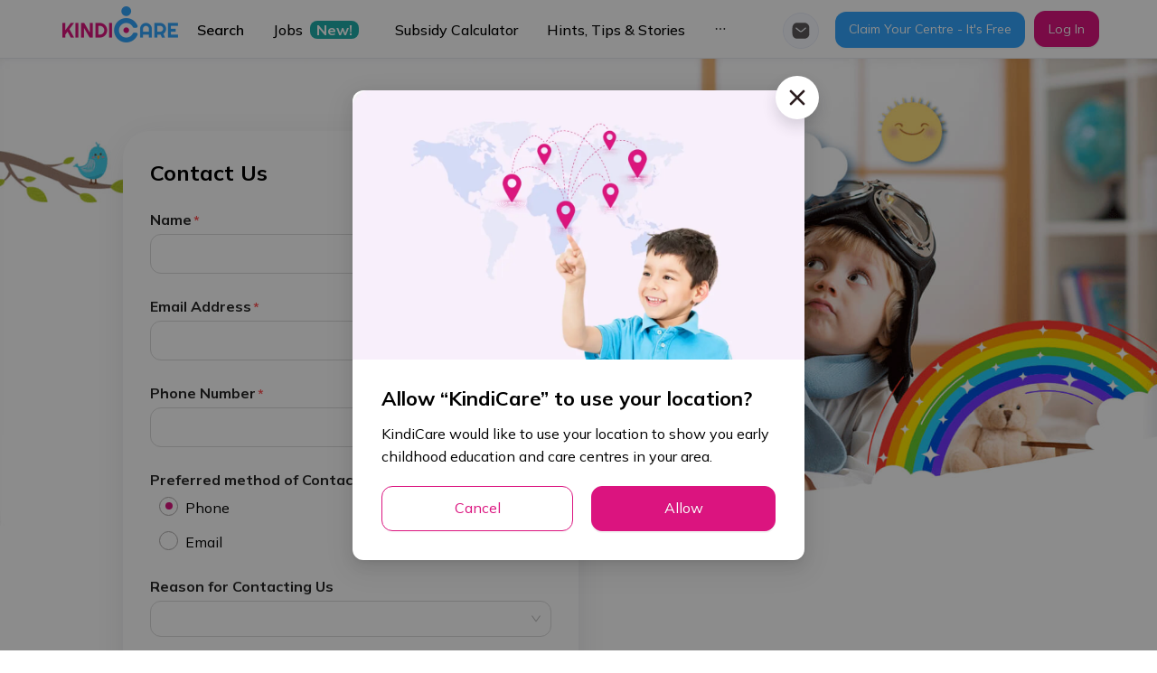

--- FILE ---
content_type: text/html; charset=utf-8
request_url: https://kindicare.com/contact-us
body_size: 57766
content:
<!DOCTYPE html><html lang="en"><head><link rel="preconnect" href="https://fonts.gstatic.com" crossorigin /><meta name="viewport" content="width=device-width"/><meta charSet="utf-8"/><link rel="preconnect" href="https://fonts.googleapis.com"/><link rel="preconnect" href="https://fonts.gstatic.com" crossorigin="true"/><script src="https://maps.googleapis.com/maps/api/js?key=AIzaSyDIOK0yPGj_da037jzNU7AJ0MoW_InopNw&amp;libraries=places"></script><link rel="canonical" href="https://kindicare.com/contact-us"/><script src="/appsFlyerSmartBanner.js"></script><link rel="preload" as="image" imagesrcset="/_next/image?url=%2Fimages%2Flogo.png&amp;w=256&amp;q=75 1x, /_next/image?url=%2Fimages%2Flogo.png&amp;w=384&amp;q=75 2x"/><title>Contact Us - KindiCare</title><meta property="og:image" content="https://files.kindicare.com/uploads/static/app-free.png"/><meta itemProp="image" content="https://files.kindicare.com/uploads/static/app-free.png"/><link rel="apple-touch-icon" href="/app-touch-icon.png"/><meta name="description" content="Contact Us Name Email Address Phone Number Preferred method of Contact (Please select) PhoneEmail Reason for Contacting Us Select reasonBook a DemoFeedbackSupportQuestion about KindiCare AppQuestion about KindiCare CRMOther Comments Find &amp;amp; Claim Your Childcare Centre To Get Started Simply search and find your centre from the more than 16,400 childcare centres already listed on the [&amp;hellip;]"/><meta itemProp="title" content="Contact Us - KindiCare"/><meta itemProp="description" content="Contact Us Name Email Address Phone Number Preferred method of Contact (Please select) PhoneEmail Reason for Contacting Us Select reasonBook a DemoFeedbackSupportQuestion about KindiCare AppQuestion about KindiCare CRMOther Comments Find &amp;amp; Claim Your Childcare Centre To Get Started Simply search and find your centre from the more than 16,400 childcare centres already listed on the [&amp;hellip;]"/><meta property="og:title" content="Contact Us - KindiCare"/><meta property="og:site_name" content="Contact Us - KindiCare"/><meta property="og:description" content="Contact Us Name Email Address Phone Number Preferred method of Contact (Please select) PhoneEmail Reason for Contacting Us Select reasonBook a DemoFeedbackSupportQuestion about KindiCare AppQuestion about KindiCare CRMOther Comments Find &amp;amp; Claim Your Childcare Centre To Get Started Simply search and find your centre from the more than 16,400 childcare centres already listed on the [&amp;hellip;]"/><meta property="twitter:title" content="Contact Us - KindiCare"/><meta property="twitter:description" content="Contact Us Name Email Address Phone Number Preferred method of Contact (Please select) PhoneEmail Reason for Contacting Us Select reasonBook a DemoFeedbackSupportQuestion about KindiCare AppQuestion about KindiCare CRMOther Comments Find &amp;amp; Claim Your Childcare Centre To Get Started Simply search and find your centre from the more than 16,400 childcare centres already listed on the [&amp;hellip;]"/><meta name="next-head-count" content="21"/><link rel="preload" href="/_next/static/css/8e2a74d48100b5f2.css" as="style"/><link rel="stylesheet" href="/_next/static/css/8e2a74d48100b5f2.css" data-n-g=""/><noscript data-n-css=""></noscript><script defer="" nomodule="" src="/_next/static/chunks/polyfills-5cd94c89d3acac5f.js"></script><script src="/_next/static/chunks/webpack-17df2d9ba058a7fa.js" defer=""></script><script src="/_next/static/chunks/framework-eeba1b405d308ec4.js" defer=""></script><script src="/_next/static/chunks/main-102678c563a2cee4.js" defer=""></script><script src="/_next/static/chunks/pages/_app-647c44a95fcbeef7.js" defer=""></script><script src="/_next/static/chunks/pages/contact-us-9291adfc9ba6703a.js" defer=""></script><script src="/_next/static/EYeQpv-jbQd1LPTy-4Apf/_buildManifest.js" defer=""></script><script src="/_next/static/EYeQpv-jbQd1LPTy-4Apf/_ssgManifest.js" defer=""></script><script src="/_next/static/EYeQpv-jbQd1LPTy-4Apf/_middlewareManifest.js" defer=""></script><style data-styled="" data-styled-version="5.3.5">.ldWIDY{padding:32px 0 60px 0;border-top:1px solid var(--border-color-light);}/*!sc*/
.ldWIDY .mainFooter{background:var(--bg-footer);color:var(--text-footer);-webkit-transition:all 0.5s linear;transition:all 0.5s linear;}/*!sc*/
.ldWIDY .ant-layout-footer{padding:0 !important;}/*!sc*/
.ldWIDY .footer-logo{height:35px;}/*!sc*/
.ldWIDY .footer-divider{background:rgba(255,255,255,0.1);margin-bottom:0px;margin-top:110px;}/*!sc*/
.ldWIDY a{color:var(--text-footer);font-size:14px;}/*!sc*/
.ldWIDY a:hover,.ldWIDY a:focus{color:var(--text-footer) !important;}/*!sc*/
.ldWIDY .footer-social-icon{width:40px;height:40px;display:-webkit-box;display:-webkit-flex;display:-ms-flexbox;display:flex;-webkit-box-pack:center;-webkit-justify-content:center;-ms-flex-pack:center;justify-content:center;-webkit-align-items:center;-webkit-box-align:center;-ms-flex-align:center;align-items:center;border:1px solid #39a4fc;border-radius:50%;}/*!sc*/
.ldWIDY .footer-social-icon .anticon{color:#39a4fc;font-size:14px;}/*!sc*/
.ldWIDY .footer-social-icon:hover{background:#39a4fc;}/*!sc*/
.ldWIDY .footer-social-icon:hover .anticon{color:#fff;font-size:14px;}/*!sc*/
@media only screen and (max-width:425px){.ldWIDY .footer-menu-col{display:block;-webkit-flex:0 0 100%;-ms-flex:0 0 100%;flex:0 0 100%;max-width:100%;}}/*!sc*/
@media only screen and (max-width:768px){.ldWIDY .mainFooter .col-footer-left{text-align:center;}.ldWIDY .mainFooter .col-footer-left img{margin:auto;}}/*!sc*/
@media only screen and (max-width:576px){.ldWIDY .ant-layout-footer{margin-bottom:30px;}}/*!sc*/
data-styled.g1[id="styles__FooterStyles-sc-e4wbcu-0"]{content:"ldWIDY,"}/*!sc*/
.bnxBZO{display:-webkit-box;display:-webkit-flex;display:-ms-flexbox;display:flex;-webkit-box-pack:justify;-webkit-justify-content:space-between;-ms-flex-pack:justify;justify-content:space-between;-webkit-align-items:center;-webkit-box-align:center;-ms-flex-align:center;align-items:center;height:56px;padding:8px 16px;background:#f7f8f9;border-bottom:1px solid #ebecf0;line-height:19px;}/*!sc*/
.bnxBZO .ant-image{width:32px;height:32px;margin:0 12px;}/*!sc*/
.bnxBZO .ant-image-img{background:#ffffff;border:0.5px solid #ebecf0;border-radius:7px;}/*!sc*/
.bnxBZO .ant-btn{padding:2px 13px;width:60px;height:28px;border-radius:12px;box-shadow:none;}/*!sc*/
@media (min-width:577px){.bnxBZO{display:none;}}/*!sc*/
data-styled.g2[id="styles__SmartBannerContainer-sc-v7rkcx-0"]{content:"bnxBZO,"}/*!sc*/
.bgCaAa{min-height:30%;max-width:calc(100vw - 50px);}/*!sc*/
.bgCaAa.reset-padding-top-body .ant-modal-body{padding-top:0 !important;}/*!sc*/
.bgCaAa.reset-padding-bottom-body .ant-modal-body{padding-bottom:0;}/*!sc*/
.bgCaAa.modal-scroll-y .ant-modal-body{max-height:70vh;overflow-y:auto;}/*!sc*/
.bgCaAa .ant-modal-content{overflow:visible;}/*!sc*/
.bgCaAa .ant-modal-header{border-bottom:1px solid var(--border-color-light);text-align:center;font-weight:700;font-size:24px;line-height:32px;padding:16px;}/*!sc*/
.bgCaAa .ant-modal-close,.bgCaAa .ant-modal-close-icon,.bgCaAa .ant-modal-close-x > .anticon{font-size:18px;display:-webkit-box;display:-webkit-flex;display:-ms-flexbox;display:flex;-webkit-box-pack:center;-webkit-justify-content:center;-ms-flex-pack:center;justify-content:center;-webkit-align-items:center;-webkit-box-align:center;-ms-flex-align:center;align-items:center;width:48px;height:48px;}/*!sc*/
.bgCaAa .ant-modal-close{border-radius:50%;background:#ffffff;box-shadow:0 8px 16px rgb(39 40 51 / 16%);top:-16px;right:-16px;}/*!sc*/
.bgCaAa .ant-modal-close-x{width:48px !important;height:48px !important;line-height:60px !important;color:var(--color-grey);}/*!sc*/
.bgCaAa .multi-upload-wrapper .ant-form-item:not(:first-child){display:none;}/*!sc*/
.bgCaAa .multi-upload-wrapper .ant-form-item:first-child{margin-bottom:10px;}/*!sc*/
.bgCaAa textarea:hover,.bgCaAa .ant-input:hover,.bgCaAa .ant-select-single:not(.ant-select-customize-input) .ant-select-selector:hover,.bgCaAa .ant-select-selection:hover,.bgCaAa .ant-input-number:hover,.bgCaAa .ant-select-dropdown-menu-item:hover,.bgCaAa .ant-select-dropdown-menu:hover,.bgCaAa .ant-select-dropdown:hover,.bgCaAa .ant-select-clear-icon:hover,.bgCaAa .ant-select-dropdown-menu-vertical:hover,.bgCaAa .ant-picker:hover,.bgCaAa .ant-checkbox-inner:hover,.bgCaAa textarea:focus,.bgCaAa .ant-input:focus,.bgCaAa .ant-select-single:not(.ant-select-customize-input) .ant-select-selector:focus,.bgCaAa .ant-select-selection:focus,.bgCaAa .ant-input-number:focus,.bgCaAa .ant-select-dropdown-menu-item:focus,.bgCaAa .ant-select-dropdown-menu:focus,.bgCaAa .ant-select-dropdown:focus,.bgCaAa .ant-select-clear-icon:focus,.bgCaAa .ant-select-dropdown-menu-vertical:focus,.bgCaAa .ant-picker:focus,.bgCaAa .ant-checkbox-inner:focus,.bgCaAa textarea:active,.bgCaAa .ant-input:active,.bgCaAa .ant-select-single:not(.ant-select-customize-input) .ant-select-selector:active,.bgCaAa .ant-select-selection:active,.bgCaAa .ant-input-number:active,.bgCaAa .ant-select-dropdown-menu-item:active,.bgCaAa .ant-select-dropdown-menu:active,.bgCaAa .ant-select-dropdown:active,.bgCaAa .ant-select-clear-icon:active,.bgCaAa .ant-select-dropdown-menu-vertical:active,.bgCaAa .ant-picker:active,.bgCaAa .ant-checkbox-inner:active{border:1px solid var(--primary);}/*!sc*/
.bgCaAa .ant-select-focused:not(.ant-select-disabled).ant-select:not(.ant-select-customize-input) .ant-select-selector,.bgCaAa .ant-picker:hover,.bgCaAa .ant-picker-focused,.bgCaAa .ant-radio-checked .ant-radio-inner,.bgCaAa .ant-input:focus{border:1px solid var(--primary);box-shadow:none;}/*!sc*/
.bgCaAa .ant-checkbox-checked::after{border:none;}/*!sc*/
.bgCaAa .ant-checkbox-wrapper:hover .ant-checkbox-inner,.bgCaAa .ant-checkbox:hover .ant-checkbox-inner,.bgCaAa .ant-checkbox-input:focus + .ant-checkbox-inner{border:1px solid var(--primary);}/*!sc*/
.bgCaAa .ant-checkbox-checked .ant-checkbox-inner,.bgCaAa .ant-radio-inner::after{background-color:var(--primary);border:1px solid var(--primary);}/*!sc*/
.bgCaAa .ant-checkbox-checked .ant-checkbox-inner:hover{border:none !important;}/*!sc*/
.bgCaAa .ant-input-affix-wrapper{border-radius:var(--border-radius);}/*!sc*/
.bgCaAa .ant-input-affix-wrapper .ant-input{border:none;}/*!sc*/
.bgCaAa .ant-input-affix-wrapper .ant-input:active{border:none;}/*!sc*/
.bgCaAa .ant-input-affix-wrapper-focused{border:1px solid var(--primary) !important;}/*!sc*/
.bgCaAa .ant-select-selection__clear{background-color:transparent;color:white;border-radius:5px;}/*!sc*/
.bgCaAa .ant-select-arrow-icon{background-color:transparent;}/*!sc*/
.bgCaAa *{-webkit-font-smoothing:antialiased;-moz-osx-font-smoothing:grayscale;}/*!sc*/
.bgCaAa .ant-modal-footer{border:1px solid var(--border-color-light);padding:16px;}/*!sc*/
.bgCaAa .ant-modal-footer .ant-btn-primary:not(:disabled){background-color:var(--primary);}/*!sc*/
.bgCaAa .ant-modal-footer .ant-btn-default:hover{color:var(--primary);}/*!sc*/
.bgCaAa .ant-modal-footer > button{min-width:100px;}/*!sc*/
.bgCaAa .ant-modal-footer > button:not(:first-child){margin-left:16px !important;}/*!sc*/
.bgCaAa .ant-modal-footer .ant-btn-default{border:1px solid var(--primary);}/*!sc*/
.bgCaAa .ant-modal-footer .ant-btn-primary{border:none;}/*!sc*/
.bgCaAa .ant-calendar-picker,.bgCaAa .ant-select{width:100%;}/*!sc*/
.bgCaAa .ant-form-item-control{line-height:2;}/*!sc*/
.bgCaAa .ant-form-item-label{line-height:1.5em;padding-bottom:5px;}/*!sc*/
.bgCaAa .ant-input-number,.bgCaAa .ant-picker{width:100%;}/*!sc*/
.bgCaAa .ant-form-item .ant-form-item-explain{margin-top:3px;}/*!sc*/
.bgCaAa .ant-input-number{border-radius:var(--border-radius);}/*!sc*/
.bgCaAa .add-centre-modal .ant-modal-title{font-size:24px;font-weight:bold;}/*!sc*/
data-styled.g3[id="styles__ModalWrapper-sc-1r9gsvc-0"]{content:"bgCaAa,"}/*!sc*/
.YWtTq{overflow:hidden;background:white;border-bottom:1px solid #e8eaee;}/*!sc*/
.YWtTq.header-pink-bg{background-color:#fff4fc;}/*!sc*/
.YWtTq.header-pink-bg .header-wrapper,.YWtTq.header-pink-bg .header-menu{background-color:#fff4fc;}/*!sc*/
.YWtTq .ant-layout-header{padding:0 !important;border-bottom:none;}/*!sc*/
.YWtTq .header-wrapper{padding:10px 0;background:#fff;height:100%;}/*!sc*/
.YWtTq .header-wrapper .header-center{height:100%;position:absolute;top:50%;left:50%;-webkit-transform:translate(-50%,-50%);-ms-transform:translate(-50%,-50%);transform:translate(-50%,-50%);padding:10px;cursor:pointer;}/*!sc*/
.YWtTq .header-wrapper .header-center img{height:100%;object-fit:contain;}/*!sc*/
.YWtTq .header-logo{margin-right:10px;cursor:pointer;}/*!sc*/
.YWtTq .header-logo img{height:30px;}/*!sc*/
.YWtTq .header-search-input{max-width:350px;border-radius:10px;color:white;border:none;border-radius:5px;}/*!sc*/
.YWtTq .header-search-input .ant-input-suffix{color:#111111;height:100%;border-left:1px solid #efefef;}/*!sc*/
.YWtTq .mobile-menu-icon{display:none;cursor:pointer;width:30px;}/*!sc*/
.YWtTq .mobile-menu-icon:hover{-webkit-transform:scale(1.1);-ms-transform:scale(1.1);transform:scale(1.1);}/*!sc*/
.YWtTq .header-login-btn{border-color:inherit;}/*!sc*/
.YWtTq .header-login-btn:hover{-webkit-transform:scale(1.05);-ms-transform:scale(1.05);transform:scale(1.05);}/*!sc*/
.YWtTq .header-desktop-menu{overflow:hidden;}/*!sc*/
.YWtTq .header-desktop-menu a{font-weight:500;font-size:14px;line-height:15px;}/*!sc*/
.YWtTq .header-desktop-menu a:hover{-webkit-transform:scale(1.1);-ms-transform:scale(1.1);transform:scale(1.1);}/*!sc*/
.YWtTq .hiddenCheckbox{display:none;}/*!sc*/
.YWtTq .mail-box{padding-top:29px;padding-right:8px;}/*!sc*/
.YWtTq .user-info .ant-avatar{width:40px !important;height:40px !important;}/*!sc*/
.YWtTq .mail-box-auth{display:-webkit-box;display:-webkit-flex;display:-ms-flexbox;display:flex;-webkit-align-items:center;-webkit-box-align:center;-ms-flex-align:center;align-items:center;-webkit-box-pack:center;-webkit-justify-content:center;-ms-flex-pack:center;justify-content:center;}/*!sc*/
.YWtTq .header-btn-icon{background-color:#f6f9ff;width:40px !important;height:40px !important;display:-webkit-box;display:-webkit-flex;display:-ms-flexbox;display:flex;-webkit-align-items:center;-webkit-box-align:center;-ms-flex-align:center;align-items:center;-webkit-box-pack:center;-webkit-justify-content:center;-ms-flex-pack:center;justify-content:center;}/*!sc*/
.YWtTq .header-btn-icon .anticon{font-size:16px;color:var(--text-secondary);}/*!sc*/
.YWtTq .header-btn-icon:hover{background-color:#fff0fb;}/*!sc*/
.YWtTq .header-btn-icon:hover .anticon{color:var(--primary);}/*!sc*/
.YWtTq .header-btn-icon-selected{background-color:#fff0fb;border:none;}/*!sc*/
.YWtTq .header-btn-icon-selected .anticon{color:var(--primary);}/*!sc*/
@media only screen and (max-width:1100px){.YWtTq .header-desktop-menu,.YWtTq .header-search-input{display:none;}.YWtTq .mobile-menu-icon{display:block;}.YWtTq .ant-layout-header{padding:0px 20px;}.YWtTq .header-login-btn{display:none;}}/*!sc*/
@media only screen and (max-width:768px){.YWtTq .mobile-menu-icon{margin-left:10px;}}/*!sc*/
.YWtTq .dropdown-user{color:#fff;display:-webkit-box;display:-webkit-flex;display:-ms-flexbox;display:flex;-webkit-align-items:center;-webkit-box-align:center;-ms-flex-align:center;align-items:center;-webkit-box-pack:center;-webkit-justify-content:center;-ms-flex-pack:center;justify-content:center;}/*!sc*/
.YWtTq .dropdown-user .avatar-user{background:#2d1f21;border:2px solid rgba(255,255,255,0.6);display:-webkit-box;display:-webkit-flex;display:-ms-flexbox;display:flex;-webkit-align-items:center;-webkit-box-align:center;-ms-flex-align:center;align-items:center;-webkit-box-pack:center;-webkit-justify-content:center;-ms-flex-pack:center;justify-content:center;margin-right:5px;cursor:pointer;}/*!sc*/
.YWtTq .dropdown-user .avatar-user.has-avatar{background:var(--avatar-bg);border:1px solid var(--border-color-light);}/*!sc*/
.YWtTq .dropdown-user .avatar-user > .anticon{font-size:16px;}/*!sc*/
.YWtTq .dropdown-user .arrow-down{font-size:10px;}/*!sc*/
@media only screen and (max-width:576px){.YWtTq .header-center{width:100px;}.YWtTq .header-right .header-space-group-btn{gap:10px !important;}.YWtTq .header-right .languages-dropdown,.YWtTq .header-right .group-header{display:none !important;}@media only screen and (max-width:425px){.YWtTq .header-right{margin-right:-20px !important;}}@media only screen and (max-width:1100px){.YWtTq .header-right{margin-right:10px;}}}/*!sc*/
data-styled.g5[id="styles__HeaderStyles-sc-cjliml-0"]{content:"YWtTq,"}/*!sc*/
.flPGlb .ant-drawer-body{display:-webkit-box;display:-webkit-flex;display:-ms-flexbox;display:flex;-webkit-flex-direction:column;-ms-flex-direction:column;flex-direction:column;-webkit-box-pack:justify;-webkit-justify-content:space-between;-ms-flex-pack:justify;justify-content:space-between;}/*!sc*/
.flPGlb .header-group-button{margin-top:30px;}/*!sc*/
.flPGlb .header-group-button .ant-btn{width:100%;}/*!sc*/
.flPGlb .space-wrapper-modal{text-align:center;width:100%;}/*!sc*/
.flPGlb .ant-drawer-header{border:0;-webkit-flex-direction:row-reverse;-ms-flex-direction:row-reverse;flex-direction:row-reverse;-webkit-align-items:center;-webkit-box-align:center;-ms-flex-align:center;align-items:center;}/*!sc*/
.flPGlb .ant-drawer-header .ant-drawer-header-title{-webkit-box-pack:end;-webkit-justify-content:flex-end;-ms-flex-pack:end;justify-content:flex-end;}/*!sc*/
.flPGlb .ant-drawer-header .ant-drawer-extra .header-logo{max-height:37px;}/*!sc*/
.flPGlb .ant-drawer-header .ant-drawer-title{text-transform:unset;text-align:center;font-weight:600;font-size:20px;}/*!sc*/
.flPGlb .header-search-input .ant-input-prefix{margin-right:20px;}/*!sc*/
.flPGlb .active-menu-item::before{content:'';position:absolute;left:0;top:0;bottom:0;width:3px;background-color:var(--primary);border-radius:3px;}/*!sc*/
data-styled.g6[id="styles__DrawerMenuMobileStyles-sc-cjliml-1"]{content:"flPGlb,"}/*!sc*/
.deCGLc .mainHeader{background:transparent;-webkit-transition:all 0.3s linear;transition:all 0.3s linear;}/*!sc*/
.deCGLc .header-menu{width:300px;border-bottom:none !important;}/*!sc*/
.deCGLc .header-menu .ant-menu-item:not(:hover){color:var(--text-secondary);}/*!sc*/
.deCGLc .header-menu .ant-menu-item{display:-webkit-box;display:-webkit-flex;display:-ms-flexbox;display:flex;-webkit-align-items:center;-webkit-box-align:center;-ms-flex-align:center;align-items:center;}/*!sc*/
.deCGLc .header-menu__item{display:-webkit-box;display:-webkit-flex;display:-ms-flexbox;display:flex;-webkit-align-items:center;-webkit-box-align:center;-ms-flex-align:center;align-items:center;}/*!sc*/
.deCGLc .header-menu__item-flag{margin-left:5px;height:20px;}/*!sc*/
.deCGLc .ant-menu-horizontal:not(.ant-menu-dark) > .ant-menu-item,.deCGLc .ant-menu-horizontal:not(.ant-menu-dark) > .ant-menu-submenu{padding:0 16px !important;}/*!sc*/
.deCGLc .header-mobile-menu .ant-menu-item{text-align:center !important;}/*!sc*/
data-styled.g7[id="styles__HeaderMenuStyles-sc-cjliml-2"]{content:"deCGLc,"}/*!sc*/
.bUePW .mobile-btn-login{display:none;}/*!sc*/
@media (max-width:576px){.bUePW .ant-btn{font-weight:700;}.bUePW .login-menu-btn{width:100%;font-weight:700;}.bUePW .btn-login{width:100%;}.bUePW .mobile-btn-login{display:-webkit-inline-box;display:-webkit-inline-flex;display:-ms-inline-flexbox;display:inline-flex;}.bUePW > .ant-space > .ant-space-item:nth-child(3){display:none;}.bUePW > .ant-space{width:100%;padding:16px;}.bUePW .btn-second-primary{width:100%;}.bUePW .mobile-btn-login{width:100%;}.bUePW .mobile-btn-login .ant-btn{width:100%;}}/*!sc*/
data-styled.g9[id="styles__GroupActionsHeaderStyles-sc-cjliml-4"]{content:"bUePW,"}/*!sc*/
.ldvvPe{border-bottom:1px solid var(--border-color-light);height:57px !important;display:-webkit-box;display:-webkit-flex;display:-ms-flexbox;display:flex;-webkit-align-items:center;-webkit-box-align:center;-ms-flex-align:center;align-items:center;margin:0 !important;}/*!sc*/
.jFSjCN{height:57px !important;display:-webkit-box;display:-webkit-flex;display:-ms-flexbox;display:flex;-webkit-align-items:center;-webkit-box-align:center;-ms-flex-align:center;align-items:center;margin:0 !important;}/*!sc*/
data-styled.g12[id="styles__SubMenuItemStyle-sc-cjliml-7"]{content:"ldvvPe,jFSjCN,"}/*!sc*/
.hsvFkW{background-color:var(--bg-green);color:var(--text-white);}/*!sc*/
data-styled.g13[id="styles__TagStyle-sc-cjliml-8"]{content:"hsvFkW,"}/*!sc*/
.jDFsRj{font-weight:600 !important;color:var(--text-primary);}/*!sc*/
data-styled.g14[id="styles__SubMenuStyle-sc-cjliml-9"]{content:"jDFsRj,"}/*!sc*/
.kLEQaA .combine-input-label{position:relative;}/*!sc*/
.kLEQaA .combine-input-label .ant-form-item-label{padding:12px 0 0 12px !important;position:absolute;top:0;z-index:2;line-height:16px !important;}/*!sc*/
.kLEQaA .combine-input-label .ant-form-item-label > label{color:#92929d;font-size:12px;}/*!sc*/
.kLEQaA .combine-input-label .ant-input-number,.kLEQaA .combine-input-label .ant-input-affix-wrapper:hover,.kLEQaA .combine-input-label .ant-input-affix-wrapper:focus,.kLEQaA .combine-input-label .ant-input-affix-wrapper:active,.kLEQaA .combine-input-label .input-affix-wrapper-focused,.kLEQaA .combine-input-label .ant-input-affix-wrapper,.kLEQaA .combine-input-label .ant-input:hover,.kLEQaA .combine-input-label .ant-input:focus,.kLEQaA .combine-input-label .ant-input:active,.kLEQaA .combine-input-label .ant-input{box-shadow:none;}/*!sc*/
.kLEQaA .combine-input-label .ant-input-number-affix-wrapper{width:100%;}/*!sc*/
.kLEQaA .combine-input-label .ant-input-number-affix-wrapper .ant-input-number{border-radius:inherit !important;}/*!sc*/
.kLEQaA .combine-input-label .ant-input-number-affix-wrapper .ant-input-number,.kLEQaA .combine-input-label .ant-input-number-affix-wrapper .ant-input-number:hover{border-color:transparent !important;}/*!sc*/
.kLEQaA .combine-input-label .ant-input,.kLEQaA .combine-input-label .ant-input-number-input{min-height:68px !important;padding-top:16px !important;}/*!sc*/
.kLEQaA .combine-input-label .ant-input-number-prefix{padding-top:16px !important;}/*!sc*/
data-styled.g16[id="styles__FormInputStyles-sc-1sa94el-0"]{content:"kLEQaA,"}/*!sc*/
.fakGDW{min-height:100vh;}/*!sc*/
.fakGDW .ant-layout-sider{background-color:white;}/*!sc*/
.fakGDW .ant-layout-content{width:100%;}/*!sc*/
data-styled.g37[id="styles__PublicLayoutStyles-sc-1t2xf67-0"]{content:"fakGDW,"}/*!sc*/
.eGqZwF{display:-webkit-box;display:-webkit-flex;display:-ms-flexbox;display:flex;-webkit-align-items:center;-webkit-box-align:center;-ms-flex-align:center;align-items:center;font-size:24px;}/*!sc*/
.eGqZwF .feature-title-icon__icon{color:var(--primary);margin-right:16px;padding:14px;border-radius:50%;background:var(--bg-pastel-pink);}/*!sc*/
.eGqZwF .feature-title-icon__name{font-weight:bold;line-height:32px;}/*!sc*/
@media only screen and (max-width:576px){.eGqZwF{font-size:18px;line-height:28px;}}/*!sc*/
data-styled.g43[id="styles__FeatureTitleIconStyles-sc-10fiylu-0"]{content:"eGqZwF,"}/*!sc*/
.cikxPJ{position:fixed;top:0;left:0;right:0;bottom:0;z-index:1999;}/*!sc*/
.cikxPJ .loading-image-wrapper{padding:20px;border-radius:20px;-webkit-filter:drop-shadow(0px 0px 10px rgba(0,0,0,0.5));filter:drop-shadow(0px 0px 10px rgba(0,0,0,0.5));background:#fff;}/*!sc*/
.cikxPJ img{width:70px;height:70px;object-fit:cover;}/*!sc*/
.cikxPJ .loading-player{border-radius:20px;width:96px;height:96px;background:#fff;-webkit-filter:drop-shadow(0px 0px 10px rgba(0,0,0,0.5));filter:drop-shadow(0px 0px 10px rgba(0,0,0,0.5));}/*!sc*/
data-styled.g56[id="styles__LoadingStyles-sc-qzysxx-0"]{content:"cikxPJ,"}/*!sc*/
::-webkit-scrollbar-thumb{border-radius:3px !important;background:var(--color-gray-neutral) !important;}/*!sc*/
::-webkit-scrollbar-track{background:var(--scrollbar-track) !important;}/*!sc*/
::-webkit-scrollbar-thumb:hover{border-radius:3px !important;background:var(--scrollbar-thumb) !important;}/*!sc*/
::-webkit-scrollbar{width:6px;height:6px;background:var(--scrollbar-track) !important;}/*!sc*/
.loading .ant-modal-content{background-color:transparent;box-shadow:none;}/*!sc*/
.border-color-btn{border-color:var(--primary);}/*!sc*/
.ant-layout{background-color:var(--bg-content);}/*!sc*/
.ant-slider-track{background-color:var(--primary);}/*!sc*/
.ant-slider-handle{border-color:var(--primary);}/*!sc*/
.ant-slider-rail{background-color:#e1e1e1 !important;height:5px;}/*!sc*/
.ant-slider-handle{width:20px;height:20px;background-color:var(--primary);border-color:var(--primary);-webkit-transform:translate(-50%,-2px) !important;-ms-transform:translate(-50%,-2px) !important;transform:translate(-50%,-2px) !important;}/*!sc*/
@-webkit-keyframes slideFromBottom{from{-webkit-transform:translate(0px,100vh);-ms-transform:translate(0px,100vh);transform:translate(0px,100vh);}to{-webkit-transform:translate(0px,0px);-ms-transform:translate(0px,0px);transform:translate(0px,0px);}}/*!sc*/
@keyframes slideFromBottom{from{-webkit-transform:translate(0px,100vh);-ms-transform:translate(0px,100vh);transform:translate(0px,100vh);}to{-webkit-transform:translate(0px,0px);-ms-transform:translate(0px,0px);transform:translate(0px,0px);}}/*!sc*/
@-webkit-keyframes noAnim{}/*!sc*/
@keyframes noAnim{}/*!sc*/
@-webkit-keyframes slideFromTopToBottom{from{-webkit-transform:translate(0px,0px);-ms-transform:translate(0px,0px);transform:translate(0px,0px);}to{-webkit-transform:translate(0px,100vh);-ms-transform:translate(0px,100vh);transform:translate(0px,100vh);}}/*!sc*/
@keyframes slideFromTopToBottom{from{-webkit-transform:translate(0px,0px);-ms-transform:translate(0px,0px);transform:translate(0px,0px);}to{-webkit-transform:translate(0px,100vh);-ms-transform:translate(0px,100vh);transform:translate(0px,100vh);}}/*!sc*/
.ant-modal-header{border-bottom:0;}/*!sc*/
.ant-modal-header .ant-modal-title{font-size:24px;font-weight:bold;}/*!sc*/
.ant-form-item-label{font-weight:bold;font-size:14px;}/*!sc*/
.ant-divider-horizontal{margin:15px 0;}/*!sc*/
.ant-breadcrumb{font-size:var(--font-size-s);color:var(--text-primary);}/*!sc*/
.ant-breadcrumb a{color:var(--text-primary);}/*!sc*/
.ant-anchor{padding-left:0;}/*!sc*/
.ant-anchor-ink{display:none;}/*!sc*/
.ant-drawer-header .ant-drawer-title{text-transform:uppercase;font-weight:700;font-size:22px;}/*!sc*/
.ant-drawer-body{padding:10px 0;}/*!sc*/
.ant-drawer-body .drawer-title-item{padding:10px 24px;font-weight:700;}/*!sc*/
.ant-drawer-body .menu-item{margin:0;font-size:var(--font-size-l);}/*!sc*/
.ant-form-item-label > label.ant-form-item-required{display:inline;}/*!sc*/
.ant-form-item-label > label.ant-form-item-required:not(.ant-form-item-required-mark-optional)::after{display:inline-block;margin-right:4px;color:#ff4d4f;font-size:14px;font-family:var(--font-family);line-height:1;content:'*';}/*!sc*/
.ant-form-item-label > label.ant-form-item-required:not(.ant-form-item-required-mark-optional)::before{display:none !important;content:'' !important;}/*!sc*/
.ant-layout,.ant-layout-content{max-width:100vw;overflow-x:visible;}/*!sc*/
.ant-image-preview-img-wrapper{display:-webkit-box;display:-webkit-flex;display:-ms-flexbox;display:flex;-webkit-box-pack:center;-webkit-justify-content:center;-ms-flex-pack:center;justify-content:center;-webkit-align-items:center;-webkit-box-align:center;-ms-flex-align:center;align-items:center;}/*!sc*/
.ant-image-preview-mask{background:black !important;}/*!sc*/
.ant-image-preview-operations .anticon-rotate-left,.ant-image-preview-operations .anticon-rotate-right{display:none;}/*!sc*/
.ant-empty-img-default{max-width:100%;}/*!sc*/
.popup-overflow-menu-button .ant-menu-item:not(.ant-menu-item-selected) button{background:#ffffff;border:1px solid var(--border-color-light);box-sizing:border-box;border-radius:32px;}/*!sc*/
.popup-overflow-menu-button .ant-menu-item:not(.ant-menu-item-selected) button:hover{border-color:var(--primary) !important;}/*!sc*/
.popup-overflow-menu-button .ant-menu-item-selected{background-color:#fff !important;}/*!sc*/
.popup-overflow-menu-button .ant-menu-item-selected button{background:var(--bg-pastel-pink) !important;border:1px solid var(--primary) !important;border-radius:32px;color:var(--primary) !important;}/*!sc*/
.popup-overflow-filter-job-menu .ant-menu-item-selected{background-color:#fff !important;}/*!sc*/
.popup-overflow-filter-job-menu .ant-menu-item-selected button{margin-bottom:20px;background:var(--bg-pastel-green-l100) !important;border:1px solid var(--text-green) !important;border-radius:32px;color:var(--text-green) !important;}/*!sc*/
.popup-overflow-filter-job-menu .ant-menu-item button:hover,.popup-overflow-filter-job-menu .ant-menu-item button:focus{border-color:var(--text-green) !important;color:var(--text-green) !important;}/*!sc*/
.popup-overflow-filter-job-menu .ant-menu-item:not(.ant-menu-item-selected) button{background:#ffffff;border:1px solid var(--border-color-light);box-sizing:border-box;border-radius:32px;margin-bottom:20px;}/*!sc*/
.popup-overflow-header-menu .ant-menu-sub{padding-top:10px;}/*!sc*/
.popup-overflow-header-menu .header-menu__item{display:-webkit-box;display:-webkit-flex;display:-ms-flexbox;display:flex;-webkit-align-items:center;-webkit-box-align:center;-ms-flex-align:center;align-items:center;}/*!sc*/
.popup-overflow-header-menu .header-menu__item-flag{margin-left:5px;height:20px;}/*!sc*/
.modal-screen::-webkit-scrollbar{display:none;}/*!sc*/
data-styled.g57[id="sc-global-envCt1"]{content:"sc-global-envCt1,"}/*!sc*/
html{box-sizing:border-box;}/*!sc*/
*,*::before,*::after{box-sizing:inherit;}/*!sc*/
body,h1,h2,h3,h4,h5,h6,p,pre,blockquote,figure,img,hr{margin:0;padding:0;}/*!sc*/
ul{margin:0;}/*!sc*/
embed,iframe,img,object,video{display:block;max-width:100%;}/*!sc*/
table{table-layout:fixed;width:100%;}/*!sc*/
[hidden]{display:none;}/*!sc*/
.h-32{height:32px;}/*!sc*/
.h-45{height:45px;}/*!sc*/
.h-48{height:48px !important;}/*!sc*/
.h-51{height:51px;}/*!sc*/
.h-12{height:3rem;}/*!sc*/
.h-full{height:100%;}/*!sc*/
.h-150vh{height:150vh;}/*!sc*/
.h-screen{height:100vh;}/*!sc*/
.h-0{height:0;}/*!sc*/
.h-2{height:2px;}/*!sc*/
.h-64{height:64px;}/*!sc*/
.h-192{height:192px;}/*!sc*/
.h-432{height:432px;}/*!sc*/
.h-772{height:772px;}/*!sc*/
.h-4\/6{height:66.666667%;}/*!sc*/
.h-2\/6{height:33.333333%;}/*!sc*/
.w-51{width:51px;}/*!sc*/
.w-56{width:56px;}/*!sc*/
.w-68{width:68px;}/*!sc*/
.w-100{width:100%;}/*!sc*/
.width-99{width:99%;}/*!sc*/
.w-132{width:132px;}/*!sc*/
.w-140{width:140px;}/*!sc*/
.w-120{width:120px;}/*!sc*/
.w-209{width:209px;}/*!sc*/
.w-220{width:220px;}/*!sc*/
.w-101{width:101px;}/*!sc*/
.w-257{width:257px;}/*!sc*/
.w-full{width:100%;}/*!sc*/
.w-80p{width:80%;}/*!sc*/
.w-unset{width:unset;}/*!sc*/
.w-auto{width:auto;}/*!sc*/
.w-unset-important{width:unset !important;}/*!sc*/
.width-65p{width:65%;}/*!sc*/
@media only screen and (max-width:576px){.xs\:w-176{width:176px !important;}}/*!sc*/
.max-w-full{max-width:100%;}/*!sc*/
@media only screen and (max-width:576px){.xs\:w-full{width:100% !important;}}/*!sc*/
.p-5{padding:5px;}/*!sc*/
.pt-2{padding-top:2px;}/*!sc*/
.pt-5{padding-top:5px;}/*!sc*/
.pt-9{padding-top:9px;}/*!sc*/
.p-t-30{padding-top:30px;}/*!sc*/
.p-t-26{padding-top:26px;}/*!sc*/
.pt-10{padding-top:10px;}/*!sc*/
.pt-15{padding-top:15px;}/*!sc*/
.pt-16{padding-top:16px;}/*!sc*/
.pt-20{padding-top:20px;}/*!sc*/
.pt-24{padding-top:24px;}/*!sc*/
.pt-30{padding-top:30px;}/*!sc*/
@media only screen and (max-width:576px){.xs\:pt-9{padding-top:2.25rem !important;}}/*!sc*/
.pt-32{padding-top:32px;}/*!sc*/
.pt-80{padding-top:80px;}/*!sc*/
.pb-6{padding-bottom:6px;}/*!sc*/
.pb-10{padding-bottom:10px;}/*!sc*/
.pb-20{padding-bottom:20px;}/*!sc*/
.pb-32{padding-bottom:32px;}/*!sc*/
.pb-60{padding-bottom:60px;}/*!sc*/
.pb-80{padding-bottom:80px;}/*!sc*/
.px-50{padding:50px 0;}/*!sc*/
.p-0{padding:0px;}/*!sc*/
.p-4{padding:4px;}/*!sc*/
.p-8{padding:8px;}/*!sc*/
.p-10{padding:10px;}/*!sc*/
.p-12{padding:12px;}/*!sc*/
.p-16{padding:16px;}/*!sc*/
.p-20{padding:20px;}/*!sc*/
.pl-2{padding-left:0.5rem;}/*!sc*/
@media only screen and (max-width:576px){.xs\:p-16{padding:16px !important;}}/*!sc*/
@media only screen and (max-width:576px){.xs\:p-24{padding:24px !important;}}/*!sc*/
@media only screen and (max-width:576px){.xs\:pb-9{padding-bottom:2.25rem !important;}}/*!sc*/
.pl-0{padding-left:0 !important;}/*!sc*/
.pl-80{padding-left:80px !important;}/*!sc*/
.pr-0{padding-right:0 !important;}/*!sc*/
.pr-24{padding-right:24px !important;}/*!sc*/
@media only screen and (max-width:992px){.lg\:pl-0{padding-left:0 !important;}}/*!sc*/
.pl-16{padding-left:16px;}/*!sc*/
.pl-20{padding-left:20px;}/*!sc*/
.pl-60{padding-left:60px;}/*!sc*/
.pr-2{padding-left:0.5rem;}/*!sc*/
.pr-3{padding-right:0.75rem;}/*!sc*/
.pr-16{padding-right:16px;}/*!sc*/
.pr-20{padding-right:20px;}/*!sc*/
.pr-28{padding-right:28px;}/*!sc*/
.pr-40{padding-right:40px;}/*!sc*/
.py-3{padding-top:0.5rem;padding-bottom:0.5rem;}/*!sc*/
.py-6{padding:0 6px;}/*!sc*/
.px-3{padding-left:0.75rem;padding-right:0.75rem;}/*!sc*/
.py-3\.5{padding-top:0.875rem;padding-bottom:0.875rem;}/*!sc*/
@media only screen and (max-width:576px){.xs\:px-3{padding-left:0.75rem !important;padding-right:0.75rem !important;}}/*!sc*/
@media only screen and (max-width:576px){.xs\:px-6{padding-left:1.5rem !important;padding-right:1.5rem !important;}}/*!sc*/
.px-2{padding-left:0.5rem;padding-right:0.5rem;}/*!sc*/
.px-4{padding-left:1rem;padding-right:1rem;}/*!sc*/
.px-6{padding-left:1.5rem;padding-right:1,5rem;}/*!sc*/
.px-16{padding-left:4rem;padding-right:4rem;}/*!sc*/
.px-24{padding-left:24px;padding-right:24px;}/*!sc*/
.px-14{padding-left:14px;padding-right:14px;}/*!sc*/
.px-10{padding-left:2.5rem;padding-right:2.5rem;}/*!sc*/
.px-80{padding-left:80px;padding-right:80px;}/*!sc*/
.py-2{padding-top:0.5rem;padding-bottom:0.5rem;}/*!sc*/
.py-4{padding-top:1rem;padding-bottom:1rem;}/*!sc*/
.py-8{padding-top:2rem;padding-bottom:2rem;}/*!sc*/
.py-12{padding-top:12px;padding-bottom:12px;}/*!sc*/
.py-20{padding-top:5rem;padding-bottom:5rem;}/*!sc*/
.py-24{padding-top:6rem;padding-bottom:6rem;}/*!sc*/
.fw-semi-bold{font-weight:600;}/*!sc*/
.fw-medium{font-weight:500;}/*!sc*/
.fw-bold{font-weight:bold;}/*!sc*/
.fw-300{font-weight:300;}/*!sc*/
.fw-400{font-weight:400;}/*!sc*/
.fw-500{font-weight:500;}/*!sc*/
.fw-600{font-weight:600;}/*!sc*/
.fw-700{font-weight:700 !important;}/*!sc*/
.fw-800{font-weight:800;}/*!sc*/
.fw-normal{font-weight:normal;}/*!sc*/
.size-10{font-size:10px;}/*!sc*/
.size-11{font-size:11px;}/*!sc*/
.size-12{font-size:12px;}/*!sc*/
.size-14{font-size:14px !important;}/*!sc*/
.size-16{font-size:16px;}/*!sc*/
@media only screen and (max-width:375px){.xxs\:size-16{font-size:16px !important;}}/*!sc*/
.size-18{font-size:18px;}/*!sc*/
.size-20{font-size:20px;}/*!sc*/
@media only screen and (max-width:576px){.xs\:size-12{font-size:12px !important;}}/*!sc*/
@media only screen and (max-width:576px){.xs\:size-14{font-size:14px !important;}}/*!sc*/
@media only screen and (max-width:768px){.sm\:size-28{font-size:28px !important;}}/*!sc*/
@media only screen and (max-width:576px){.xs\:size-16{font-size:16px !important;}}/*!sc*/
@media only screen and (max-width:576px){.xs\:size-18{font-size:18px !important;}}/*!sc*/
@media only screen and (max-width:576px){.xs\:size-20{font-size:20px !important;}}/*!sc*/
@media only screen and (max-width:576px){.xs\:size-24{font-size:24px !important;}}/*!sc*/
@media only screen and (max-width:576px){.xs\:size-60{font-size:60px !important;}}/*!sc*/
@media only screen and (max-width:992px){.lg\:size-20{font-size:20px !important;}}/*!sc*/
@media only screen and (max-width:992px){.lg\:size-14{font-size:14px !important;}}/*!sc*/
@media only screen and (max-width:992px){.lg\:size-12{font-size:12px !important;}}/*!sc*/
.size-20{font-size:20px;}/*!sc*/
.size-22{font-size:22px;}/*!sc*/
.size-24{font-size:24px;}/*!sc*/
.size-25{font-size:25px;}/*!sc*/
.size-26{font-size:26px;}/*!sc*/
.size-28{font-size:28px;}/*!sc*/
.size-30{font-size:30px;}/*!sc*/
.size-32{font-size:32px;}/*!sc*/
.\!size-32{font-size:32px !important;}/*!sc*/
.size-34{font-size:34px;}/*!sc*/
.size-36{font-size:36px;}/*!sc*/
.size-38{font-size:38px;}/*!sc*/
.size-40{font-size:40px;}/*!sc*/
.size-48{font-size:48px;}/*!sc*/
.size-68{font-size:68px;}/*!sc*/
.size-100{font-size:100px;}/*!sc*/
@media only screen and (max-width:576px){.xs\:size-20{font-size:20px !important;}}/*!sc*/
@media only screen and (max-width:576px){.xs\:size-24{font-size:24px !important;}}/*!sc*/
.size-56{font-size:56px;}/*!sc*/
.italic{font-style:italic;}/*!sc*/
.lh-32{line-height:32px;}/*!sc*/
.lh-34{line-height:34px;}/*!sc*/
.lh-36{line-height:36px;}/*!sc*/
.lh-18{line-height:18px;}/*!sc*/
.lh-28{line-height:28px;}/*!sc*/
.lh-40{line-height:40px;}/*!sc*/
.lh-50{line-height:50px;}/*!sc*/
.lh-52{line-height:52px;}/*!sc*/
.lh-54{line-height:54px;}/*!sc*/
.lh-24{line-height:24px;}/*!sc*/
@media only screen and (max-width:768px){.sm\:lh-48{line-height:48px !important;}}/*!sc*/
@media only screen and (max-width:576px){.xs\:lh-30{line-height:30px !important;}}/*!sc*/
@media only screen and (max-width:576px){.xs\:lh-24{line-height:24px !important;}}/*!sc*/
@media only screen and (max-width:576px){.xs\:lh-32{line-height:32px !important;}}/*!sc*/
@media only screen and (max-width:992px){.lg\:lh-32{line-height:32px !important;}}/*!sc*/
.mt-2{margin-top:2px;}/*!sc*/
.mt-6{margin-top:6px;}/*!sc*/
.mt-12{margin-top:12px;}/*!sc*/
.mt-35{margin-top:35px;}/*!sc*/
.mt-26{margin-top:26px;}/*!sc*/
.mt-40{margin-top:40px;}/*!sc*/
.mt-30{margin-top:30px;}/*!sc*/
.mt-20{margin-top:20px;}/*!sc*/
.mt-5{margin-top:5px;}/*!sc*/
.mt-8{margin-top:8px;}/*!sc*/
.mt-10{margin-top:10px;}/*!sc*/
.mt-15{margin-top:15px;}/*!sc*/
.mt-50{margin-top:50px;}/*!sc*/
@media only screen and (max-width:576px){.xs\:mt-12{margin-top:12px !important;}}/*!sc*/
@media only screen and (max-width:576px){.xs\:mt-16{margin-top:16px !important;}}/*!sc*/
@media only screen and (max-width:576px){.xs\:mt-20{margin-top:20px !important;}}/*!sc*/
.mb-8{margin-bottom:8px;}/*!sc*/
.mb-12{margin-bottom:12px !important;}/*!sc*/
.mb-15{margin-bottom:15px;}/*!sc*/
.mb-16{margin-bottom:16px;}/*!sc*/
.mb-30{margin-bottom:30px;}/*!sc*/
.mb-36{margin-bottom:36px;}/*!sc*/
.mb-5{margin-bottom:5px;}/*!sc*/
.mb-10{margin-bottom:10px;}/*!sc*/
@media only screen and (max-width:576px){.xs\:mb-16{margin-bottom:16px !important;}}/*!sc*/
@media only screen and (max-width:576px){.xs\:mt-40{margin-top:40px !important;}}/*!sc*/
.ml-auto{margin-left:auto;}/*!sc*/
.ml-4{margin-left:4px;}/*!sc*/
.ml-5{margin-left:5px;}/*!sc*/
.ml-8{margin-left:8px;}/*!sc*/
.ml-10{margin-left:10px;}/*!sc*/
.ml-12{margin-left:12px;}/*!sc*/
.ml-15{margin-left:15px;}/*!sc*/
.ml-16{margin-left:16px;}/*!sc*/
.ml-20{margin-left:20px;}/*!sc*/
.ml-32{margin-left:32px;}/*!sc*/
.ml-40{margin-left:40px;}/*!sc*/
@media only screen and (max-width:576px){.xs\:mr-4{margin-right:4px !important;}}/*!sc*/
.mr-5{margin-right:5px;}/*!sc*/
.mr-8{margin-right:8px;}/*!sc*/
.mr-10{margin-right:10px;}/*!sc*/
.mr-15{margin-right:15px;}/*!sc*/
.mr-20{margin-right:20px;}/*!sc*/
.mr-24{margin-right:24px;}/*!sc*/
.mr-26{margin-right:26px;}/*!sc*/
.mr-40{margin-right:40px;}/*!sc*/
.mr-64{margin-right:64px;}/*!sc*/
@media only screen and (max-width:576px){.xs\:mr-12{margin-right:12px !important;}}/*!sc*/
.mb-11{margin-bottom:11px;}/*!sc*/
.mb-24{margin-bottom:24px;}/*!sc*/
.mb-20{margin-bottom:20px;}/*!sc*/
.mb-25{margin-bottom:25px;}/*!sc*/
.mt-24{margin-top:24px;}/*!sc*/
.mt-30{margin-top:30px;}/*!sc*/
.mt-80{margin-top:80px;}/*!sc*/
.mt-13{margin-top:13px;}/*!sc*/
.mt-16{margin-top:16px;}/*!sc*/
.mb-32{margin-bottom:32px;}/*!sc*/
.mb-30{margin-bottom:30px;}/*!sc*/
.mb-40{margin-bottom:40px;}/*!sc*/
.mb-48{margin-bottom:48px;}/*!sc*/
.mb-48{margin-bottom:48px;}/*!sc*/
.mt-3{margin-top:3px;}/*!sc*/
.mt-8{margin-top:8px;}/*!sc*/
.mt-45{margin-top:45px;}/*!sc*/
.mt-50{margin-top:50px;}/*!sc*/
.mt-60{margin-top:60px;}/*!sc*/
.mt-80{margin-top:80px;}/*!sc*/
.mt-72{margin-top:72px;}/*!sc*/
.mt-100{margin-top:100px;}/*!sc*/
.mb-50{margin-bottom:50px;}/*!sc*/
.mb-100{margin-bottom:100px;}/*!sc*/
.-m-10{margin:-10px;}/*!sc*/
.m-auto{margin:auto;}/*!sc*/
.m-0{margin:0;}/*!sc*/
.m-0-auto{margin:0 auto;}/*!sc*/
.max-w-52{max-width:52px;}/*!sc*/
.max-w-64{max-width:64px;}/*!sc*/
.max-w-600{max-width:600px;}/*!sc*/
.max-w-800{max-width:800px;}/*!sc*/
.max-w-1000{max-width:1000px;}/*!sc*/
.max-w-935{max-width:935px;}/*!sc*/
.max-w-screen{max-width:100vw;}/*!sc*/
.max-h-52{max-height:52px;}/*!sc*/
.max-h-36{max-height:36px;}/*!sc*/
.max-h-65vh{max-height:65vh;}/*!sc*/
.min-w-20{min-width:20px;}/*!sc*/
.min-h-120{min-height:120px !important;}/*!sc*/
.min-w-36{min-width:36px;}/*!sc*/
.min-w-56{min-width:56px;}/*!sc*/
.min-w-64{min-width:64px;}/*!sc*/
@media only screen and (max-width:576px){.xs\:min-w-32{min-width:32px !important;}}/*!sc*/
.mx-15{margin-left:15px;margin-right:15px;}/*!sc*/
.my-10{margin-top:10px;margin-bottom:10px;}/*!sc*/
.my-16{margin-top:16px;margin-bottom:16px;}/*!sc*/
.my-33{margin-top:33px;}/*!sc*/
.my-48{margin-top:48px;margin-bottom:48px;}/*!sc*/
.d-block{display:block;}/*!sc*/
.d-relative{display:relative;}/*!sc*/
.d-grid{display:grid;}/*!sc*/
.d-none{display:none;}/*!sc*/
@media only screen and (max-width:576px){.xs\:d-none{display:none;}}/*!sc*/
@media only screen and (max-width:576px){.\!xs\:d-none{display:none !important;}}/*!sc*/
.d-inline-flex{display:-webkit-inline-box;display:-webkit-inline-flex;display:-ms-inline-flexbox;display:inline-flex;}/*!sc*/
.d-inline-block{display:inline-block;}/*!sc*/
.d-hidden{visibility:hidden;pointer-events:none;}/*!sc*/
.d-hidden *{visibility:hidden;pointer-events:none;}/*!sc*/
.d-flex{display:-webkit-box;display:-webkit-flex;display:-ms-flexbox;display:flex;}/*!sc*/
.column{-webkit-flex-direction:column;-ms-flex-direction:column;flex-direction:column;}/*!sc*/
.space-between{-webkit-box-pack:justify;-webkit-justify-content:space-between;-ms-flex-pack:justify;justify-content:space-between;}/*!sc*/
.flex-1{-webkit-flex:1;-ms-flex:1;flex:1;}/*!sc*/
.flex-center{display:-webkit-box;display:-webkit-flex;display:-ms-flexbox;display:flex;-webkit-align-items:center;-webkit-box-align:center;-ms-flex-align:center;align-items:center;-webkit-box-pack:center;-webkit-justify-content:center;-ms-flex-pack:center;justify-content:center;}/*!sc*/
.flex-end{-webkit-align-items:flex-end;-webkit-box-align:flex-end;-ms-flex-align:flex-end;align-items:flex-end;-webkit-box-pack:end;-webkit-justify-content:flex-end;-ms-flex-pack:end;justify-content:flex-end;}/*!sc*/
.flex-column{-webkit-flex-direction:column;-ms-flex-direction:column;flex-direction:column;}/*!sc*/
.flex-row{-webkit-flex-direction:row;-ms-flex-direction:row;flex-direction:row;}/*!sc*/
.flex-row-reverse{-webkit-flex-direction:row-reverse;-ms-flex-direction:row-reverse;flex-direction:row-reverse;}/*!sc*/
.flex-center-between{display:-webkit-box;display:-webkit-flex;display:-ms-flexbox;display:flex;-webkit-box-pack:justify;-webkit-justify-content:space-between;-ms-flex-pack:justify;justify-content:space-between;-webkit-align-items:center;-webkit-box-align:center;-ms-flex-align:center;align-items:center;}/*!sc*/
.flex-center-end{display:-webkit-box;display:-webkit-flex;display:-ms-flexbox;display:flex;-webkit-box-pack:end;-webkit-justify-content:flex-end;-ms-flex-pack:end;justify-content:flex-end;-webkit-align-items:center;-webkit-box-align:center;-ms-flex-align:center;align-items:center;}/*!sc*/
.flex-center-start{display:-webkit-box;display:-webkit-flex;display:-ms-flexbox;display:flex;-webkit-flex-direction:column;-ms-flex-direction:column;flex-direction:column;-webkit-box-pack:start;-webkit-justify-content:flex-start;-ms-flex-pack:start;justify-content:flex-start;}/*!sc*/
.flex-end-center{display:-webkit-box;display:-webkit-flex;display:-ms-flexbox;display:flex;-webkit-box-pack:center !important;-webkit-justify-content:center !important;-ms-flex-pack:center !important;justify-content:center !important;-webkit-align-items:flex-end !important;-webkit-box-align:flex-end !important;-ms-flex-align:flex-end !important;align-items:flex-end !important;}/*!sc*/
.flex-wrap{-webkit-flex-wrap:wrap;-ms-flex-wrap:wrap;flex-wrap:wrap;}/*!sc*/
.items-center{-webkit-align-items:center;-webkit-box-align:center;-ms-flex-align:center;align-items:center;}/*!sc*/
.items-baseline{-webkit-align-items:baseline;-webkit-box-align:baseline;-ms-flex-align:baseline;align-items:baseline;}/*!sc*/
.align-items-stretch{-webkit-align-items:stretch;-webkit-box-align:stretch;-ms-flex-align:stretch;align-items:stretch;}/*!sc*/
.items-end{-webkit-align-items:flex-end;-webkit-box-align:flex-end;-ms-flex-align:flex-end;align-items:flex-end;}/*!sc*/
.items-base{-webkit-align-items:baseline;-webkit-box-align:baseline;-ms-flex-align:baseline;align-items:baseline;}/*!sc*/
.items-start{-webkit-align-items:flex-start;-webkit-box-align:flex-start;-ms-flex-align:flex-start;align-items:flex-start;}/*!sc*/
.justify-content-between{-webkit-box-pack:justify;-webkit-justify-content:space-between;-ms-flex-pack:justify;justify-content:space-between;}/*!sc*/
.justify-content-center{-webkit-box-pack:center;-webkit-justify-content:center;-ms-flex-pack:center;justify-content:center;}/*!sc*/
.justify-content-end{-webkit-box-pack:end;-webkit-justify-content:flex-end;-ms-flex-pack:end;justify-content:flex-end;}/*!sc*/
.flex-auto{-webkit-flex:1 1 auto;-ms-flex:1 1 auto;flex:1 1 auto;}/*!sc*/
.justify-self-end{justify-self:end;}/*!sc*/
.self-end{-webkit-align-self:flex-end;-ms-flex-item-align:end;align-self:flex-end;}/*!sc*/
.order-1{-webkit-order:1;-ms-flex-order:1;order:1;}/*!sc*/
.gap-4{gap:4px;}/*!sc*/
.gap-5{gap:5px;}/*!sc*/
.gap-8{gap:8px;}/*!sc*/
.gap-10{gap:10px;}/*!sc*/
.gap-12{gap:12px;}/*!sc*/
.gap-16{gap:16px;}/*!sc*/
.gap-20{gap:20px;}/*!sc*/
.gap-24{gap:24px;}/*!sc*/
.text-center{text-align:center;}/*!sc*/
.text-end{text-align:end;}/*!sc*/
.text-left{text-align:left;}/*!sc*/
.text-right{text-align:right;}/*!sc*/
.text-justify{text-align:justify;}/*!sc*/
.text-underline{-webkit-text-decoration:underline;text-decoration:underline;}/*!sc*/
.text-uppercase{text-transform:uppercase;}/*!sc*/
.text-lowercase{text-transform:lowercase;}/*!sc*/
.text-capitalize{text-transform:capitalize;}/*!sc*/
.text-pre-line{white-space:pre-line;}/*!sc*/
.text-no-wrap{white-space:nowrap;}/*!sc*/
.text-pre-wrap{white-space:pre-wrap;}/*!sc*/
.whitespace-normal{white-space:normal;}/*!sc*/
.break-all{word-break:break-all;}/*!sc*/
.hover-underline:hover{-webkit-text-decoration:underline;text-decoration:underline;}/*!sc*/
.ellipsis-default{white-space:nowrap;overflow:hidden;text-overflow:ellipsis;}/*!sc*/
.ellipsis-3-t{overflow:hidden;text-overflow:ellipsis;display:-webkit-box;-webkit-line-clamp:3;-webkit-box-orient:vertical;word-break:break-word;}/*!sc*/
.ellipsis-2-t{overflow:hidden;text-overflow:ellipsis;display:-webkit-box;-webkit-line-clamp:2;-webkit-box-orient:vertical;word-break:break-word;}/*!sc*/
.ellipsis-1-t{overflow:hidden;text-overflow:ellipsis;display:-webkit-box;-webkit-line-clamp:1;-webkit-box-orient:vertical;word-break:break-word;}/*!sc*/
.ellipsis-t{overflow:hidden;text-overflow:ellipsis;white-space:nowrap;}/*!sc*/
.position-relative{position:relative;}/*!sc*/
.position-absolute{position:absolute;}/*!sc*/
.position-fixed{position:fixed;}/*!sc*/
.position-sticky{position:-webkit-sticky;position:sticky;}/*!sc*/
.top-1\/2{top:50%;}/*!sc*/
.top-0{top:0;}/*!sc*/
.top-40{top:40px;}/*!sc*/
.top-90{top:90px;}/*!sc*/
.left-36{left:36px;}/*!sc*/
.top-10{top:2.5rem;}/*!sc*/
.top-2{top:0.5rem;}/*!sc*/
.right-0{right:0;}/*!sc*/
.right-12{right:12px;}/*!sc*/
.top-1\/2{top:50%;}/*!sc*/
.left-96{left:24rem;}/*!sc*/
.left-2\.5{left:0.625rem;}/*!sc*/
.bottom-0{bottom:0;}/*!sc*/
.bottom-32{bottom:32px;}/*!sc*/
.bottom-50{bottom:50px;}/*!sc*/
.-left-bottom-corner-20{bottom:-20px;left:-20px;}/*!sc*/
.-right-25{right:-25px;}/*!sc*/
.-top-40{top:-40px;}/*!sc*/
.opacity-05{opacity:0.5;}/*!sc*/
.opacity-0{opacity:0;}/*!sc*/
.opacity-1{opacity:1;}/*!sc*/
.object-contain{object-fit:contain;}/*!sc*/
.object-cover{object-fit:cover;}/*!sc*/
.pointer{cursor:pointer;}/*!sc*/
.none-pointer{pointer-events:none;}/*!sc*/
.not-allowed{cursor:not-allowed;}/*!sc*/
.break-inside-avoid{-webkit-break-inside:avoid;break-inside:avoid;}/*!sc*/
.overlay{position:fixed;top:0;left:0;right:0;bottom:0;z-index:1000;background:rgba(255,255,255,100);}/*!sc*/
.popover-sort-enquiries .ant-popover-inner-content{padding:4px 0;border-radius:8px;width:273px;}/*!sc*/
.popover-sort-enquiries .sort-value{padding:0 16px;font-weight:400;height:40px;font-size:16px;line-height:24px;display:-webkit-box;display:-webkit-flex;display:-ms-flexbox;display:flex;-webkit-align-items:center;-webkit-box-align:center;-ms-flex-align:center;align-items:center;-webkit-letter-spacing:0.02em;-moz-letter-spacing:0.02em;-ms-letter-spacing:0.02em;letter-spacing:0.02em;color:#44444F;}/*!sc*/
.popover-sort-enquiries .selected{background:#F7F8F9;}/*!sc*/
.align-center{text-align:center;}/*!sc*/
.add-centre-modal{width:1000px !important;}/*!sc*/
.antialiased{-webkit-font-smoothing:antialiased;-moz-osx-font-smoothing:grayscale;}/*!sc*/
.rounded-full{border-radius:50%;}/*!sc*/
.\!rounded-full{border-radius:50% !important;}/*!sc*/
.rounded-lg{border-radius:0.5rem;}/*!sc*/
.rounded-6{border-radius:6px !important;}/*!sc*/
.rounded-20{border-radius:20px;}/*!sc*/
.rounded-24{border-radius:24px;}/*!sc*/
.rounded-64{border-radius:64px;}/*!sc*/
.rounded-1\/2{border-radius:50% !important;}/*!sc*/
@media only screen and (max-width:576px){.xs\:rounded-100{border-radius:100px !important;}}/*!sc*/
.rounded-8{border-radius:8px;}/*!sc*/
.rounded-12{border-radius:12px;}/*!sc*/
.rounded-16{border-radius:16px;}/*!sc*/
@media only screen and (max-width:576px){.xs\:rounded-32{border-radius:32px;}}/*!sc*/
.\!rounded-xl{border-radius:0.75rem !important;}/*!sc*/
.border-none{border:none;}/*!sc*/
.rounded-top-left-right-radius-8{border-top-left-radius:8px;border-top-right-radius:8px;}/*!sc*/
.bg-transparent{background-color:transparent;}/*!sc*/
.bg-white{background-color:#fff;}/*!sc*/
.bg-gray{background:var(--bg-grey-l1);}/*!sc*/
.bg-border-light{background:var(--border-color-light);}/*!sc*/
.bg-pastel-green-l100{background-color:var(--bg-pastel-green-l100);}/*!sc*/
.bg-green{background-color:var(--text-green);}/*!sc*/
.bg-secondary{background-color:var(--secondary);}/*!sc*/
.bg-light-pink{background-color:var(--color-light-pink);}/*!sc*/
.bg-pastel-pink{background-color:var(--bg-pastel-pink);}/*!sc*/
.bg-pink-primary{background-color:var(--primary);}/*!sc*/
.text-white{color:#fff !important;}/*!sc*/
.text-success{color:#52c41a !important;}/*!sc*/
.text-error{color:#E22B30 !important;}/*!sc*/
.text-grey{color:var(--color-grey-l3);}/*!sc*/
.text-pink-primary{color:var(--primary);}/*!sc*/
.text-blue-secondary{color:var(--secondary);}/*!sc*/
.text-grey-l1{color:var(--text-grey-l1);}/*!sc*/
.text-color-warning-default{color:var(--color-warning-default);}/*!sc*/
.text-black-neutral{color:var(--text-black-neutral);}/*!sc*/
.text-black-l8{color:var(--text-black-l8);}/*!sc*/
.require-red{color:red;}/*!sc*/
.text-graph-yellow{color:var(--text-graph-yellow);}/*!sc*/
.z-1{z-index:1;}/*!sc*/
.z-2{z-index:2;}/*!sc*/
.z-100{z-index:100;}/*!sc*/
.z-1000{z-index:1000;}/*!sc*/
.border-green{border-color:var(--text-green);}/*!sc*/
.border-gray{border-color:var(--color-gray-neutral) !important;}/*!sc*/
.border-light{border:1px solid var(--border-color-light) !important;}/*!sc*/
.border-left-light{border-left:1px solid var(--border-color-light);}/*!sc*/
.border-bottom-light{border-bottom:1px solid var(--border-color-light);}/*!sc*/
.border-primary{border:1px solid var(--primary);}/*!sc*/
.border-secondary{border:1px solid var(--secondary);}/*!sc*/
.text-gray{color:var(--text-gray-neutral-l400) !important;}/*!sc*/
.hover:text-gray{color:var(--text-gray-neutral-l400) !important;}/*!sc*/
.overflow-scroll{overflow:scroll;}/*!sc*/
.overflow-hidden{overflow:hidden;}/*!sc*/
.rotate-x-180{-webkit-transform:rotateX(180deg);-ms-transform:rotateX(180deg);transform:rotateX(180deg);-webkit-transform:rotateY(10deg);-ms-transform:rotateY(10deg);transform:rotateY(10deg);}/*!sc*/
html{-webkit-scroll-behavior:smooth;-moz-scroll-behavior:smooth;-ms-scroll-behavior:smooth;scroll-behavior:smooth;}/*!sc*/
body{font-family:var(--font-family);margin:0;padding:0;background-color:#fff;-webkit-scroll-behavior:smooth;-moz-scroll-behavior:smooth;-ms-scroll-behavior:smooth;scroll-behavior:smooth;}/*!sc*/
.wrapper-container{box-sizing:content-box;margin-left:auto;margin-right:auto;max-width:1220px;position:relative;width:90%;}/*!sc*/
.container{box-sizing:content-box;margin-left:auto;margin-right:auto;max-width:1220px;position:relative;padding:0 24px 0 24px !important;}/*!sc*/
.wrapper-container-large{box-sizing:content-box;margin-left:auto;margin-right:auto;max-width:1600px;position:relative;width:90%;}/*!sc*/
.wrapper-container-search-filter{box-sizing:content-box;margin-left:auto;margin-right:auto;max-width:1240px;position:relative;width:90%;}/*!sc*/
.wrapper-container-small{box-sizing:content-box;margin-left:auto;margin-right:auto;max-width:1012px;position:relative;width:90%;}/*!sc*/
.wrapper-container-centres{box-sizing:content-box;margin-left:auto;margin-right:auto;max-width:1060px;position:relative;width:90%;}/*!sc*/
.wrapper-container-make-enquiry{box-sizing:content-box;margin-left:auto;margin-right:auto;max-width:1077px;position:relative;width:90%;}/*!sc*/
.content-wrapper-container{box-sizing:content-box;margin-left:auto;margin-right:auto;max-width:1500px;position:relative;width:90%;}/*!sc*/
.detail-wrapper-container{box-sizing:content-box;margin-left:auto;margin-right:auto;max-width:994px;position:relative;width:90%;}/*!sc*/
.margin-section{margin:18px 0 70px;}/*!sc*/
.landing-padding{padding-top:40px;padding-bottom:40px;}/*!sc*/
.landing-divider{margin:40px 0 !important;}/*!sc*/
.private-container-padding{padding-top:32px;padding-bottom:60px;}/*!sc*/
.d-desktop{display:block;}/*!sc*/
@media (max-width:768px){.d-desktop{display:none;}}/*!sc*/
.d-mobile{display:none;}/*!sc*/
@media (max-width:768px){.d-mobile{display:block;}}/*!sc*/
.d-desktop-flex-center-between{display:-webkit-box;display:-webkit-flex;display:-ms-flexbox;display:flex;}/*!sc*/
@media (min-width:768px){.d-desktop-flex-center-between{-webkit-flex-direction:row;-ms-flex-direction:row;flex-direction:row;-webkit-box-pack:justify;-webkit-justify-content:space-between;-ms-flex-pack:justify;justify-content:space-between;-webkit-align-items:center;-webkit-box-align:center;-ms-flex-align:center;align-items:center;}}/*!sc*/
@media (min-width:768px){.d-desktop-auto{width:auto;height:auto;}}/*!sc*/
.radio-group{width:100%;}/*!sc*/
.radio-group .radio{display:-webkit-box;display:-webkit-flex;display:-ms-flexbox;display:flex;-webkit-align-items:center;-webkit-box-align:center;-ms-flex-align:center;align-items:center;-webkit-flex-flow:row-reverse;-ms-flex-flow:row-reverse;flex-flow:row-reverse;-webkit-box-pack:justify;-webkit-justify-content:space-between;-ms-flex-pack:justify;justify-content:space-between;}/*!sc*/
.note{font-size:12px;color:var(--text-note);}/*!sc*/
.description{font-size:14px;color:var(--text-description);}/*!sc*/
.text-green{color:var(--text-green);}/*!sc*/
.text-pastel-pink-l200{color:var(--color-pastel-pink-l200);}/*!sc*/
.text-gray-neutral{color:var(--color-gray-neutral);}/*!sc*/
.text-secondary{color:var(--text-secondary);}/*!sc*/
.text-gray{color:var(--text-note);}/*!sc*/
.text-primary{color:var(--text-primary);}/*!sc*/
.text-highlight{color:var(--primary);}/*!sc*/
.text-highlight-secondary{color:var(--secondary);}/*!sc*/
.text-red{color:var(--color-red);}/*!sc*/
.text-white{color:var(--text-white);}/*!sc*/
.text-pastel-pink{color:var(--color-pastel-pink);}/*!sc*/
.text-pastel-pink-200{color:var(--text-pastel-pink-200);}/*!sc*/
.text-light-blue{color:#5487F5;}/*!sc*/
.text-gray-neutral{color:var(--color-gray-neutral);}/*!sc*/
.text-gray-white{color:var(--text-gray-white);}/*!sc*/
.text-information-default{color:var(--text-information-default);}/*!sc*/
.text-red{color:'red';}/*!sc*/
.text-gray-l2{color:var(--color-grey-l2);}/*!sc*/
.text-pastel-green{color:var(--color-pastel-green);}/*!sc*/
.line-through{-webkit-text-decoration:line-through;text-decoration:line-through;}/*!sc*/
.sub-title{font-weight:400;}/*!sc*/
.text-subsidy{color:#32A4FC;}/*!sc*/
.text-green{color:var(--bg-green);}/*!sc*/
.text-grey-l1{color:var(--text-grey-l1);}/*!sc*/
.text-black-l8{color:var(--text-black-l8);}/*!sc*/
.text-green-teal-900{color:var(--text-green-teal-900);}/*!sc*/
.bg-container{background:var(--bg-container);}/*!sc*/
.bg-green{background:var(--bg-green);}/*!sc*/
.bg-pastel-blue{background:var(--bg-pastel-blue);}/*!sc*/
.bg-alice-blue{background:var(--bg-alice-blue);}/*!sc*/
.bg-secondary{background:var(--secondary);}/*!sc*/
.bg-error{color:var(--bg-error);}/*!sc*/
.border-green{border-color:var(--bg-green);}/*!sc*/
.section-title{font-size:var(--font-size-m);text-transform:uppercase;font-weight:bold;}/*!sc*/
.title-20{font-weight:bold;font-size:20px;line-height:32px;}/*!sc*/
.label{background-color:var(--bg-light);border-radius:10px;text-align:center;display:-webkit-inline-box;display:-webkit-inline-flex;display:-ms-inline-flexbox;display:inline-flex;-webkit-box-pack:center;-webkit-justify-content:center;-ms-flex-pack:center;justify-content:center;-webkit-align-items:center;-webkit-box-align:center;-ms-flex-align:center;align-items:center;padding:5px 20px;}/*!sc*/
.overlay-popover-marker .ant-popover-inner{box-shadow:0px 4px 4px rgba(0,0,0,0.25);border-radius:10px;}/*!sc*/
.slide-h-full .slick-track{display:-webkit-box !important;display:-webkit-flex !important;display:-ms-flexbox !important;display:flex !important;}/*!sc*/
.slide-h-full .slick-slide{height:inherit !important;}/*!sc*/
.slide-h-full .slick-slide > div{height:100%;}/*!sc*/
.slide-h-full .slick-slide > div > div{height:100%;}/*!sc*/
input:-webkit-autofill,input:-webkit-autofill:hover,input:-webkit-autofill:focus,input:-webkit-autofill:active{-webkit-box-shadow:0 0 0 30px var(--bg-input) inset !important;}/*!sc*/
.ant-input-affix-wrapper:hover input,.ant-input-affix-wrapper-focused input{border:none !important;border-radius:0 !important;}/*!sc*/
.ant-input-affix-wrapper > input.ant-input{background:transparent;}/*!sc*/
.sticky{position:-webkit-sticky;position:sticky;top:0;}/*!sc*/
.shadow{box-shadow:var(--shadow);}/*!sc*/
.shadow-sm{box-shadow:0px 0px 1px rgba(12,26,75,0.24),0px 3px 8px -1px rgba(50,50,71,0.05);}/*!sc*/
.light-bg{background:var(--bg-light);}/*!sc*/
.dark-bg{background:var(--bg-black);}/*!sc*/
.custom-scrollbar::-webkit-scrollbar{height:4px;width:4px;}/*!sc*/
.custom-scrollbar::-webkit-scrollbar-track{background:transparent !important;}/*!sc*/
.custom-scrollbar::-webkit-scrollbar-thumb{background:transparent !important;}/*!sc*/
.custom-scrollbar:hover::-webkit-scrollbar-thumb{border-radius:10px;background:var(--scrollbar-thumb) !important;}/*!sc*/
.following-btn{background:#32C12F !important;color:#fff !important;border-color:#32C12F !important;}/*!sc*/
.snap-scroll-container{overflow-y:scroll;max-height:100vh;-webkit-scroll-snap-type:y proximity;-moz-scroll-snap-type:y proximity;-ms-scroll-snap-type:y proximity;scroll-snap-type:y proximity;}/*!sc*/
.snap-scroll-child{height:90vh;-webkit-scroll-snap-align:start;-moz-scroll-snap-align:start;-ms-scroll-snap-align:start;scroll-snap-align:start;}/*!sc*/
.snap-scroll-child-end{height:calc(100vh + 64px);-webkit-scroll-snap-align:end;-moz-scroll-snap-align:end;-ms-scroll-snap-align:end;scroll-snap-align:end;}/*!sc*/
.snap-scroll-child-banner{height:90vh;-webkit-scroll-snap-align:start;-moz-scroll-snap-align:start;-ms-scroll-snap-align:start;scroll-snap-align:start;display:-webkit-box;display:-webkit-flex;display:-ms-flexbox;display:flex;-webkit-align-items:center;-webkit-box-align:center;-ms-flex-align:center;align-items:center;-webkit-box-pack:center;-webkit-justify-content:center;-ms-flex-pack:center;justify-content:center;}/*!sc*/
.snap-scroll-child-center{height:90vh;-webkit-scroll-snap-align:end;-moz-scroll-snap-align:end;-ms-scroll-snap-align:end;scroll-snap-align:end;display:-webkit-box;display:-webkit-flex;display:-ms-flexbox;display:flex;-webkit-align-items:flex-start;-webkit-box-align:flex-start;-ms-flex-align:flex-start;align-items:flex-start;-webkit-box-pack:center;-webkit-justify-content:center;-ms-flex-pack:center;justify-content:center;}/*!sc*/
.scroll-wrapper{height:100vh;line-height:1.6;}/*!sc*/
.scroll-snap-container{width:100%;height:100%;overflow-y:scroll;-webkit-scroll-behavior:smooth;-moz-scroll-behavior:smooth;-ms-scroll-behavior:smooth;scroll-behavior:smooth;-webkit-scroll-snap-type:y mandatory;-moz-scroll-snap-type:y mandatory;-ms-scroll-snap-type:y mandatory;scroll-snap-type:y mandatory;}/*!sc*/
.section-scrolling{width:100%;min-height:100vh;display:-webkit-box;display:-webkit-flex;display:-ms-flexbox;display:flex;-webkit-flex-direction:column;-ms-flex-direction:column;flex-direction:column;-webkit-box-pack:center;-webkit-justify-content:center;-ms-flex-pack:center;justify-content:center;-webkit-scroll-snap-align:center;-moz-scroll-snap-align:center;-ms-scroll-snap-align:center;scroll-snap-align:center;}/*!sc*/
.scroll-snap-start{-webkit-scroll-snap-align:start;-moz-scroll-snap-align:start;-ms-scroll-snap-align:start;scroll-snap-align:start;}/*!sc*/
.tag-category{background:#F6F6F6;border-radius:5px;color:#000000;padding:2px 8px;white-space:nowrap;cursor:pointer;}/*!sc*/
.wrapper-relative{-webkit-box-flex:1;-webkit-flex-grow:1;-ms-flex-positive:1;flex-grow:1;position:relative;}/*!sc*/
.wrapper-absolute{position:absolute;left:0;right:0;top:0;bottom:0;overflow:hidden;}/*!sc*/
.btn-gray{background:var(--bg-gray) !important;border:1px solid var(--bg-gray) !important;}/*!sc*/
.btn-light-f5{background:#F5F5F5 !important;border-color:#F5F5F5 !important;}/*!sc*/
.btn-light{background:#F9F9F9 !important;border-color:#F9F9F9 !important;}/*!sc*/
.btn-outline-primary{border-color:var(--primary) !important;}/*!sc*/
.btn-black{background:var(--bg-black) !important;border:1px solid var(--bg-black) !important;color:#fff;}/*!sc*/
.btn-black:hover,.btn-black:focus{background:var(--bg-black) !important;border:1px solid var(--bg-black) !important;color:#fff;opacity:0.8;}/*!sc*/
.btn-second-primary{background:var(--secondary);border:none;color:#fff;}/*!sc*/
.btn-second-primary:hover,.btn-second-primary:focus{background:var(--secondary);color:#fff;opacity:0.9;}/*!sc*/
.btn-line-primary{border-color:var(--primary);color:var(--primary);}/*!sc*/
.btn-second-primary-fill{background:var(--secondary) 20;border-color:transparent;color:var(--secondary);}/*!sc*/
.btn-second-primary-fill:hover,.btn-second-primary-fill:focus{border-color:var(--primary);}/*!sc*/
.btn-primary-fill{background:var(--primary) 20;border-color:transparent;color:var(--primary);}/*!sc*/
.btn-primary-fill:hover,.btn-primary-fill:focus{border-color:var(--primary);}/*!sc*/
.btn-info-fill{background:var(--color-info) 20;border-color:transparent;color:var(--color-info);}/*!sc*/
.btn-transparent{background:transparent;border:none;}/*!sc*/
.btn-transparent:hover,.btn-transparent:focus{background:transparent;}/*!sc*/
.btn-text-primary{color:var(--primary);}/*!sc*/
.btn-text-primary:hover,.btn-text-primary:focus{color:var(--primary);}/*!sc*/
.btn-transparent-primary{background:transparent;border:none;color:var(--primary);}/*!sc*/
.btn-transparent-primary:hover,.btn-transparent-primary:focus{background:transparent;}/*!sc*/
.btn-primary-custom{padding:11.4px 30px;font-size:16px;}/*!sc*/
.btn-primary-custom:hover{background-color:#fff;color:var(--primary);}/*!sc*/
.link-custom-primary{color:var(--primary) !important;}/*!sc*/
.link-custom-primary:hover,.link-custom-primary:focus{color:var(--primary) !important;}/*!sc*/
.box-wrapper{border-radius:8px;background:#fff;padding:20px;}/*!sc*/
.checkbox-20 .ant-checkbox-inner{width:20px !important;height:20px !important;}/*!sc*/
.checkbox-20 .ant-checkbox-inner::after{left:26.5% !important;}/*!sc*/
.checkbox-18 .ant-checkbox-inner{width:18px !important;height:18px !important;}/*!sc*/
.checkbox-18 .ant-checkbox-inner::after{left:24.5% !important;}/*!sc*/
.checkbox-14 .ant-checkbox-inner{width:14px !important;height:14px !important;}/*!sc*/
.checkbox-14 .ant-checkbox-inner::after{left:20.5% !important;}/*!sc*/
.radio-size-20 .ant-radio-inner{width:20px !important;height:20px !important;}/*!sc*/
.radio-size-20 .ant-radio-inner::after{width:20px !important;height:20px !important;margin-top:-10px !important;margin-left:-10px !important;}/*!sc*/
.ratio-16-9{padding-top:56.25%;position:relative;width:100%;overflow:hidden;}/*!sc*/
.ratio-7-5{overflow:hidden;position:relative;width:100%;padding-top:72.5%;}/*!sc*/
.ratio-2-1{padding-top:50%;position:relative;width:100%;overflow:hidden;}/*!sc*/
.ratio-1-1{padding-top:100%;position:relative;width:100%;overflow:hidden;}/*!sc*/
.aspect-ratio-1-1{padding-top:100%;position:relative;aspect-ratio:1/1;overflow:hidden;}/*!sc*/
.reset-padding-overlay .ant-popover-inner-content{padding:0 !important;}/*!sc*/
.border-bottom-section{border-bottom:1px solid var(--border-color-light);}/*!sc*/
.success-modal-confirm .ant-modal-confirm .ant-modal-body{padding:24px !important;}/*!sc*/
data-styled.g58[id="sc-global-dFcOMk1"]{content:"sc-global-dFcOMk1,"}/*!sc*/
.hAwxrM .ant-modal-body{padding:0 !important;}/*!sc*/
.hAwxrM .request-location__img{width:100%;height:300px;object-fit:cover;}/*!sc*/
.hAwxrM .request-location__content{padding:20px 32px 32px 32px;}/*!sc*/
.hAwxrM .request-location__title{font-weight:bold;font-size:22px;}/*!sc*/
.hAwxrM .request-location__desc{font-size:16px;margin-bottom:20px;margin-top:10px;}/*!sc*/
.hAwxrM .request-location__group-btn{-webkit-column-gap:20px;column-gap:20px;display:grid;grid-template-columns:auto auto;}/*!sc*/
data-styled.g147[id="styles__RequestLocationModalStyles-sc-1h76lk7-0"]{content:"hAwxrM,"}/*!sc*/
.xHCpA .ant-modal-content{border-radius:18px;}/*!sc*/
.xHCpA .ant-btn{width:100%;text-align:left;margin-bottom:16px;font-size:14px;font-weight:700;border:1px solid var(--border-color-light);position:relative;display:-webkit-box;display:-webkit-flex;display:-ms-flexbox;display:flex;-webkit-align-items:center;-webkit-box-align:center;-ms-flex-align:center;align-items:center;padding:30px 20px;}/*!sc*/
.xHCpA .ant-btn::after{content:'⌃';position:absolute;right:15px;-webkit-transform:rotate(90deg) translate(0,50%);-ms-transform:rotate(90deg) translate(0,50%);transform:rotate(90deg) translate(0,50%);display:inline-block;color:var(--text-gray-white);font-size:20px;font-weight:normal;}/*!sc*/
.xHCpA .ant-btn a{margin-left:8px;}/*!sc*/
.xHCpA .ant-modal-header .ant-modal-title{font-size:18px;}/*!sc*/
.xHCpA .ant-modal-header{border-radius:18px;}/*!sc*/
data-styled.g184[id="LoginOptionsModal__ModalCustomStyled-sc-1puba4x-0"]{content:"xHCpA,"}/*!sc*/
.eFIGlm .contact-wrapper{background-image:url('/images/background-contact.png');background-position:top left;background-repeat:no-repeat;background-size:contain;padding:80px 0px 80px 0px;}/*!sc*/
data-styled.g302[id="styles__ContactUsStyles-sc-1o0wghh-0"]{content:"eFIGlm,"}/*!sc*/
.fjWuVe .contact-form{background:#fff;box-shadow:0 8px 38px rgb(39 40 51 / 10%);border-radius:30px;padding:30px;}/*!sc*/
.fjWuVe .contact-form .title-section__name{color:var(--primary);font-weight:600;margin:10px 0 0 0;font-size:32px;}/*!sc*/
.fjWuVe .contact-form .ant-radio-wrapper{padding-left:10px;font-size:16px;margin:0 0 10px;}/*!sc*/
.fjWuVe .contact-form .ant-radio-wrapper .ant-radio-inner{width:21px;height:21px;border-color:#aca9a9;}/*!sc*/
.fjWuVe .contact-form .ant-radio-wrapper:last-child{margin:0px;}/*!sc*/
.fjWuVe .contact-form .ant-input{height:44px;}/*!sc*/
.fjWuVe .contact-form .ant-form-item{margin-bottom:10px;margin-top:20px;}/*!sc*/
.fjWuVe .contact-form .ant-form-item-label{padding:0;}/*!sc*/
.fjWuVe .contact-form .ant-form-item-label label{font-weight:700;font-size:16px;line-height:2;}/*!sc*/
.fjWuVe .contact-form .ant-radio-group{display:-webkit-box;display:-webkit-flex;display:-ms-flexbox;display:flex;-webkit-flex-direction:column;-ms-flex-direction:column;flex-direction:column;}/*!sc*/
.fjWuVe .contact-form .submit-btn{font-size:18px;font-weight:600;text-transform:capitalize;-webkit-text-decoration:none;text-decoration:none;padding:16px 50px 16px 50px;height:59px;margin-top:25px;}/*!sc*/
data-styled.g303[id="styles__ContactFormStyles-sc-1o0wghh-1"]{content:"fjWuVe,"}/*!sc*/
.kaoFAb .wrapper-container{padding:50px 0px 30px 0px;}/*!sc*/
.kaoFAb .wrapper-container .section-content{background-image:url('/images/background-claimed.png');background-position:top right;background-repeat:no-repeat;background-size:cover;-webkit-transition:background 0.3s,border 0.3s,border-radius 0.3s,box-shadow 0.3s;transition:background 0.3s,border 0.3s,border-radius 0.3s,box-shadow 0.3s;padding:30px 0px 60px 0px;border-radius:30px;}/*!sc*/
.kaoFAb .heading-title{margin:40px 0 !important;color:var(--text-white);font-size:46px;font-weight:700;line-height:56px;word-wrap:break-word;text-align:center;}/*!sc*/
.kaoFAb .description-claimed p{text-align:center;word-wrap:break-word;margin:0 0 18px;color:var(--text-white);font-size:18px;margin-top:40px;margin-bottom:20px;}/*!sc*/
.kaoFAb .button-wrapper{margin-top:60px;margin-bottom:20px;display:-webkit-box;display:-webkit-flex;display:-ms-flexbox;display:flex;-webkit-box-pack:center;-webkit-justify-content:center;-ms-flex-pack:center;justify-content:center;}/*!sc*/
.kaoFAb .button-wrapper .ant-btn{font-size:18px;font-weight:700;-webkit-letter-spacing:0.5px;-moz-letter-spacing:0.5px;-ms-letter-spacing:0.5px;letter-spacing:0.5px;fill:var(--primary);color:var(--primary);height:56px;}/*!sc*/
data-styled.g304[id="styles__FindAndClaimSectionStyles-sc-1o0wghh-2"]{content:"kaoFAb,"}/*!sc*/
</style><style data-href="https://fonts.googleapis.com/css2?family=Mulish:ital,wght@0,200;0,300;0,400;0,500;0,600;0,700;0,800;0,900;1,200;1,300;1,400;1,500;1,600;1,700;1,800;1,900&family=Open+Sans:ital,wght@0,300;0,400;0,500;0,600;0,700;0,800;1,300;1,400;1,500;1,600;1,700;1,800&display=swap">@font-face{font-family:'Mulish';font-style:italic;font-weight:200;font-display:swap;src:url(https://fonts.gstatic.com/s/mulish/v13/1Ptwg83HX_SGhgqk2hAjQlW_mEuZ0FsSqeOvHQ.woff) format('woff')}@font-face{font-family:'Mulish';font-style:italic;font-weight:300;font-display:swap;src:url(https://fonts.gstatic.com/s/mulish/v13/1Ptwg83HX_SGhgqk2hAjQlW_mEuZ0FsSd-OvHQ.woff) format('woff')}@font-face{font-family:'Mulish';font-style:italic;font-weight:400;font-display:swap;src:url(https://fonts.gstatic.com/s/mulish/v13/1Ptwg83HX_SGhgqk2hAjQlW_mEuZ0FsSKeOvHQ.woff) format('woff')}@font-face{font-family:'Mulish';font-style:italic;font-weight:500;font-display:swap;src:url(https://fonts.gstatic.com/s/mulish/v13/1Ptwg83HX_SGhgqk2hAjQlW_mEuZ0FsSG-OvHQ.woff) format('woff')}@font-face{font-family:'Mulish';font-style:italic;font-weight:600;font-display:swap;src:url(https://fonts.gstatic.com/s/mulish/v13/1Ptwg83HX_SGhgqk2hAjQlW_mEuZ0FsS9-SvHQ.woff) format('woff')}@font-face{font-family:'Mulish';font-style:italic;font-weight:700;font-display:swap;src:url(https://fonts.gstatic.com/s/mulish/v13/1Ptwg83HX_SGhgqk2hAjQlW_mEuZ0FsSzuSvHQ.woff) format('woff')}@font-face{font-family:'Mulish';font-style:italic;font-weight:800;font-display:swap;src:url(https://fonts.gstatic.com/s/mulish/v13/1Ptwg83HX_SGhgqk2hAjQlW_mEuZ0FsSqeSvHQ.woff) format('woff')}@font-face{font-family:'Mulish';font-style:italic;font-weight:900;font-display:swap;src:url(https://fonts.gstatic.com/s/mulish/v13/1Ptwg83HX_SGhgqk2hAjQlW_mEuZ0FsSgOSvHQ.woff) format('woff')}@font-face{font-family:'Mulish';font-style:normal;font-weight:200;font-display:swap;src:url(https://fonts.gstatic.com/s/mulish/v13/1Ptyg83HX_SGhgqO0yLcmjzUAuWexRNRwaM.woff) format('woff')}@font-face{font-family:'Mulish';font-style:normal;font-weight:300;font-display:swap;src:url(https://fonts.gstatic.com/s/mulish/v13/1Ptyg83HX_SGhgqO0yLcmjzUAuWexc1RwaM.woff) format('woff')}@font-face{font-family:'Mulish';font-style:normal;font-weight:400;font-display:swap;src:url(https://fonts.gstatic.com/s/mulish/v13/1Ptyg83HX_SGhgqO0yLcmjzUAuWexZNRwaM.woff) format('woff')}@font-face{font-family:'Mulish';font-style:normal;font-weight:500;font-display:swap;src:url(https://fonts.gstatic.com/s/mulish/v13/1Ptyg83HX_SGhgqO0yLcmjzUAuWexaFRwaM.woff) format('woff')}@font-face{font-family:'Mulish';font-style:normal;font-weight:600;font-display:swap;src:url(https://fonts.gstatic.com/s/mulish/v13/1Ptyg83HX_SGhgqO0yLcmjzUAuWexU1WwaM.woff) format('woff')}@font-face{font-family:'Mulish';font-style:normal;font-weight:700;font-display:swap;src:url(https://fonts.gstatic.com/s/mulish/v13/1Ptyg83HX_SGhgqO0yLcmjzUAuWexXRWwaM.woff) format('woff')}@font-face{font-family:'Mulish';font-style:normal;font-weight:800;font-display:swap;src:url(https://fonts.gstatic.com/s/mulish/v13/1Ptyg83HX_SGhgqO0yLcmjzUAuWexRNWwaM.woff) format('woff')}@font-face{font-family:'Mulish';font-style:normal;font-weight:900;font-display:swap;src:url(https://fonts.gstatic.com/s/mulish/v13/1Ptyg83HX_SGhgqO0yLcmjzUAuWexTpWwaM.woff) format('woff')}@font-face{font-family:'Open Sans';font-style:italic;font-weight:300;font-stretch:normal;font-display:swap;src:url(https://fonts.gstatic.com/s/opensans/v40/memQYaGs126MiZpBA-UFUIcVXSCEkx2cmqvXlWq8tWZ0Pw86hd0Rk5hkaVQ.woff) format('woff')}@font-face{font-family:'Open Sans';font-style:italic;font-weight:400;font-stretch:normal;font-display:swap;src:url(https://fonts.gstatic.com/s/opensans/v40/memQYaGs126MiZpBA-UFUIcVXSCEkx2cmqvXlWq8tWZ0Pw86hd0Rk8ZkaVQ.woff) format('woff')}@font-face{font-family:'Open Sans';font-style:italic;font-weight:500;font-stretch:normal;font-display:swap;src:url(https://fonts.gstatic.com/s/opensans/v40/memQYaGs126MiZpBA-UFUIcVXSCEkx2cmqvXlWq8tWZ0Pw86hd0Rk_RkaVQ.woff) format('woff')}@font-face{font-family:'Open Sans';font-style:italic;font-weight:600;font-stretch:normal;font-display:swap;src:url(https://fonts.gstatic.com/s/opensans/v40/memQYaGs126MiZpBA-UFUIcVXSCEkx2cmqvXlWq8tWZ0Pw86hd0RkxhjaVQ.woff) format('woff')}@font-face{font-family:'Open Sans';font-style:italic;font-weight:700;font-stretch:normal;font-display:swap;src:url(https://fonts.gstatic.com/s/opensans/v40/memQYaGs126MiZpBA-UFUIcVXSCEkx2cmqvXlWq8tWZ0Pw86hd0RkyFjaVQ.woff) format('woff')}@font-face{font-family:'Open Sans';font-style:italic;font-weight:800;font-stretch:normal;font-display:swap;src:url(https://fonts.gstatic.com/s/opensans/v40/memQYaGs126MiZpBA-UFUIcVXSCEkx2cmqvXlWq8tWZ0Pw86hd0Rk0ZjaVQ.woff) format('woff')}@font-face{font-family:'Open Sans';font-style:normal;font-weight:300;font-stretch:normal;font-display:swap;src:url(https://fonts.gstatic.com/s/opensans/v40/memSYaGs126MiZpBA-UvWbX2vVnXBbObj2OVZyOOSr4dVJWUgsiH0C4k.woff) format('woff')}@font-face{font-family:'Open Sans';font-style:normal;font-weight:400;font-stretch:normal;font-display:swap;src:url(https://fonts.gstatic.com/s/opensans/v40/memSYaGs126MiZpBA-UvWbX2vVnXBbObj2OVZyOOSr4dVJWUgsjZ0C4k.woff) format('woff')}@font-face{font-family:'Open Sans';font-style:normal;font-weight:500;font-stretch:normal;font-display:swap;src:url(https://fonts.gstatic.com/s/opensans/v40/memSYaGs126MiZpBA-UvWbX2vVnXBbObj2OVZyOOSr4dVJWUgsjr0C4k.woff) format('woff')}@font-face{font-family:'Open Sans';font-style:normal;font-weight:600;font-stretch:normal;font-display:swap;src:url(https://fonts.gstatic.com/s/opensans/v40/memSYaGs126MiZpBA-UvWbX2vVnXBbObj2OVZyOOSr4dVJWUgsgH1y4k.woff) format('woff')}@font-face{font-family:'Open Sans';font-style:normal;font-weight:700;font-stretch:normal;font-display:swap;src:url(https://fonts.gstatic.com/s/opensans/v40/memSYaGs126MiZpBA-UvWbX2vVnXBbObj2OVZyOOSr4dVJWUgsg-1y4k.woff) format('woff')}@font-face{font-family:'Open Sans';font-style:normal;font-weight:800;font-stretch:normal;font-display:swap;src:url(https://fonts.gstatic.com/s/opensans/v40/memSYaGs126MiZpBA-UvWbX2vVnXBbObj2OVZyOOSr4dVJWUgshZ1y4k.woff) format('woff')}@font-face{font-family:'Mulish';font-style:italic;font-weight:200;font-display:swap;src:url(https://fonts.gstatic.com/s/mulish/v13/1Pttg83HX_SGhgqk2joiaqRFB_ie_Vo.woff2) format('woff2');unicode-range:U+0460-052F,U+1C80-1C88,U+20B4,U+2DE0-2DFF,U+A640-A69F,U+FE2E-FE2F}@font-face{font-family:'Mulish';font-style:italic;font-weight:200;font-display:swap;src:url(https://fonts.gstatic.com/s/mulish/v13/1Pttg83HX_SGhgqk2joraqRFB_ie_Vo.woff2) format('woff2');unicode-range:U+0301,U+0400-045F,U+0490-0491,U+04B0-04B1,U+2116}@font-face{font-family:'Mulish';font-style:italic;font-weight:200;font-display:swap;src:url(https://fonts.gstatic.com/s/mulish/v13/1Pttg83HX_SGhgqk2jogaqRFB_ie_Vo.woff2) format('woff2');unicode-range:U+0102-0103,U+0110-0111,U+0128-0129,U+0168-0169,U+01A0-01A1,U+01AF-01B0,U+0300-0301,U+0303-0304,U+0308-0309,U+0323,U+0329,U+1EA0-1EF9,U+20AB}@font-face{font-family:'Mulish';font-style:italic;font-weight:200;font-display:swap;src:url(https://fonts.gstatic.com/s/mulish/v13/1Pttg83HX_SGhgqk2johaqRFB_ie_Vo.woff2) format('woff2');unicode-range:U+0100-02AF,U+0304,U+0308,U+0329,U+1E00-1E9F,U+1EF2-1EFF,U+2020,U+20A0-20AB,U+20AD-20C0,U+2113,U+2C60-2C7F,U+A720-A7FF}@font-face{font-family:'Mulish';font-style:italic;font-weight:200;font-display:swap;src:url(https://fonts.gstatic.com/s/mulish/v13/1Pttg83HX_SGhgqk2jovaqRFB_ie.woff2) format('woff2');unicode-range:U+0000-00FF,U+0131,U+0152-0153,U+02BB-02BC,U+02C6,U+02DA,U+02DC,U+0304,U+0308,U+0329,U+2000-206F,U+2074,U+20AC,U+2122,U+2191,U+2193,U+2212,U+2215,U+FEFF,U+FFFD}@font-face{font-family:'Mulish';font-style:italic;font-weight:300;font-display:swap;src:url(https://fonts.gstatic.com/s/mulish/v13/1Pttg83HX_SGhgqk2joiaqRFB_ie_Vo.woff2) format('woff2');unicode-range:U+0460-052F,U+1C80-1C88,U+20B4,U+2DE0-2DFF,U+A640-A69F,U+FE2E-FE2F}@font-face{font-family:'Mulish';font-style:italic;font-weight:300;font-display:swap;src:url(https://fonts.gstatic.com/s/mulish/v13/1Pttg83HX_SGhgqk2joraqRFB_ie_Vo.woff2) format('woff2');unicode-range:U+0301,U+0400-045F,U+0490-0491,U+04B0-04B1,U+2116}@font-face{font-family:'Mulish';font-style:italic;font-weight:300;font-display:swap;src:url(https://fonts.gstatic.com/s/mulish/v13/1Pttg83HX_SGhgqk2jogaqRFB_ie_Vo.woff2) format('woff2');unicode-range:U+0102-0103,U+0110-0111,U+0128-0129,U+0168-0169,U+01A0-01A1,U+01AF-01B0,U+0300-0301,U+0303-0304,U+0308-0309,U+0323,U+0329,U+1EA0-1EF9,U+20AB}@font-face{font-family:'Mulish';font-style:italic;font-weight:300;font-display:swap;src:url(https://fonts.gstatic.com/s/mulish/v13/1Pttg83HX_SGhgqk2johaqRFB_ie_Vo.woff2) format('woff2');unicode-range:U+0100-02AF,U+0304,U+0308,U+0329,U+1E00-1E9F,U+1EF2-1EFF,U+2020,U+20A0-20AB,U+20AD-20C0,U+2113,U+2C60-2C7F,U+A720-A7FF}@font-face{font-family:'Mulish';font-style:italic;font-weight:300;font-display:swap;src:url(https://fonts.gstatic.com/s/mulish/v13/1Pttg83HX_SGhgqk2jovaqRFB_ie.woff2) format('woff2');unicode-range:U+0000-00FF,U+0131,U+0152-0153,U+02BB-02BC,U+02C6,U+02DA,U+02DC,U+0304,U+0308,U+0329,U+2000-206F,U+2074,U+20AC,U+2122,U+2191,U+2193,U+2212,U+2215,U+FEFF,U+FFFD}@font-face{font-family:'Mulish';font-style:italic;font-weight:400;font-display:swap;src:url(https://fonts.gstatic.com/s/mulish/v13/1Pttg83HX_SGhgqk2joiaqRFB_ie_Vo.woff2) format('woff2');unicode-range:U+0460-052F,U+1C80-1C88,U+20B4,U+2DE0-2DFF,U+A640-A69F,U+FE2E-FE2F}@font-face{font-family:'Mulish';font-style:italic;font-weight:400;font-display:swap;src:url(https://fonts.gstatic.com/s/mulish/v13/1Pttg83HX_SGhgqk2joraqRFB_ie_Vo.woff2) format('woff2');unicode-range:U+0301,U+0400-045F,U+0490-0491,U+04B0-04B1,U+2116}@font-face{font-family:'Mulish';font-style:italic;font-weight:400;font-display:swap;src:url(https://fonts.gstatic.com/s/mulish/v13/1Pttg83HX_SGhgqk2jogaqRFB_ie_Vo.woff2) format('woff2');unicode-range:U+0102-0103,U+0110-0111,U+0128-0129,U+0168-0169,U+01A0-01A1,U+01AF-01B0,U+0300-0301,U+0303-0304,U+0308-0309,U+0323,U+0329,U+1EA0-1EF9,U+20AB}@font-face{font-family:'Mulish';font-style:italic;font-weight:400;font-display:swap;src:url(https://fonts.gstatic.com/s/mulish/v13/1Pttg83HX_SGhgqk2johaqRFB_ie_Vo.woff2) format('woff2');unicode-range:U+0100-02AF,U+0304,U+0308,U+0329,U+1E00-1E9F,U+1EF2-1EFF,U+2020,U+20A0-20AB,U+20AD-20C0,U+2113,U+2C60-2C7F,U+A720-A7FF}@font-face{font-family:'Mulish';font-style:italic;font-weight:400;font-display:swap;src:url(https://fonts.gstatic.com/s/mulish/v13/1Pttg83HX_SGhgqk2jovaqRFB_ie.woff2) format('woff2');unicode-range:U+0000-00FF,U+0131,U+0152-0153,U+02BB-02BC,U+02C6,U+02DA,U+02DC,U+0304,U+0308,U+0329,U+2000-206F,U+2074,U+20AC,U+2122,U+2191,U+2193,U+2212,U+2215,U+FEFF,U+FFFD}@font-face{font-family:'Mulish';font-style:italic;font-weight:500;font-display:swap;src:url(https://fonts.gstatic.com/s/mulish/v13/1Pttg83HX_SGhgqk2joiaqRFB_ie_Vo.woff2) format('woff2');unicode-range:U+0460-052F,U+1C80-1C88,U+20B4,U+2DE0-2DFF,U+A640-A69F,U+FE2E-FE2F}@font-face{font-family:'Mulish';font-style:italic;font-weight:500;font-display:swap;src:url(https://fonts.gstatic.com/s/mulish/v13/1Pttg83HX_SGhgqk2joraqRFB_ie_Vo.woff2) format('woff2');unicode-range:U+0301,U+0400-045F,U+0490-0491,U+04B0-04B1,U+2116}@font-face{font-family:'Mulish';font-style:italic;font-weight:500;font-display:swap;src:url(https://fonts.gstatic.com/s/mulish/v13/1Pttg83HX_SGhgqk2jogaqRFB_ie_Vo.woff2) format('woff2');unicode-range:U+0102-0103,U+0110-0111,U+0128-0129,U+0168-0169,U+01A0-01A1,U+01AF-01B0,U+0300-0301,U+0303-0304,U+0308-0309,U+0323,U+0329,U+1EA0-1EF9,U+20AB}@font-face{font-family:'Mulish';font-style:italic;font-weight:500;font-display:swap;src:url(https://fonts.gstatic.com/s/mulish/v13/1Pttg83HX_SGhgqk2johaqRFB_ie_Vo.woff2) format('woff2');unicode-range:U+0100-02AF,U+0304,U+0308,U+0329,U+1E00-1E9F,U+1EF2-1EFF,U+2020,U+20A0-20AB,U+20AD-20C0,U+2113,U+2C60-2C7F,U+A720-A7FF}@font-face{font-family:'Mulish';font-style:italic;font-weight:500;font-display:swap;src:url(https://fonts.gstatic.com/s/mulish/v13/1Pttg83HX_SGhgqk2jovaqRFB_ie.woff2) format('woff2');unicode-range:U+0000-00FF,U+0131,U+0152-0153,U+02BB-02BC,U+02C6,U+02DA,U+02DC,U+0304,U+0308,U+0329,U+2000-206F,U+2074,U+20AC,U+2122,U+2191,U+2193,U+2212,U+2215,U+FEFF,U+FFFD}@font-face{font-family:'Mulish';font-style:italic;font-weight:600;font-display:swap;src:url(https://fonts.gstatic.com/s/mulish/v13/1Pttg83HX_SGhgqk2joiaqRFB_ie_Vo.woff2) format('woff2');unicode-range:U+0460-052F,U+1C80-1C88,U+20B4,U+2DE0-2DFF,U+A640-A69F,U+FE2E-FE2F}@font-face{font-family:'Mulish';font-style:italic;font-weight:600;font-display:swap;src:url(https://fonts.gstatic.com/s/mulish/v13/1Pttg83HX_SGhgqk2joraqRFB_ie_Vo.woff2) format('woff2');unicode-range:U+0301,U+0400-045F,U+0490-0491,U+04B0-04B1,U+2116}@font-face{font-family:'Mulish';font-style:italic;font-weight:600;font-display:swap;src:url(https://fonts.gstatic.com/s/mulish/v13/1Pttg83HX_SGhgqk2jogaqRFB_ie_Vo.woff2) format('woff2');unicode-range:U+0102-0103,U+0110-0111,U+0128-0129,U+0168-0169,U+01A0-01A1,U+01AF-01B0,U+0300-0301,U+0303-0304,U+0308-0309,U+0323,U+0329,U+1EA0-1EF9,U+20AB}@font-face{font-family:'Mulish';font-style:italic;font-weight:600;font-display:swap;src:url(https://fonts.gstatic.com/s/mulish/v13/1Pttg83HX_SGhgqk2johaqRFB_ie_Vo.woff2) format('woff2');unicode-range:U+0100-02AF,U+0304,U+0308,U+0329,U+1E00-1E9F,U+1EF2-1EFF,U+2020,U+20A0-20AB,U+20AD-20C0,U+2113,U+2C60-2C7F,U+A720-A7FF}@font-face{font-family:'Mulish';font-style:italic;font-weight:600;font-display:swap;src:url(https://fonts.gstatic.com/s/mulish/v13/1Pttg83HX_SGhgqk2jovaqRFB_ie.woff2) format('woff2');unicode-range:U+0000-00FF,U+0131,U+0152-0153,U+02BB-02BC,U+02C6,U+02DA,U+02DC,U+0304,U+0308,U+0329,U+2000-206F,U+2074,U+20AC,U+2122,U+2191,U+2193,U+2212,U+2215,U+FEFF,U+FFFD}@font-face{font-family:'Mulish';font-style:italic;font-weight:700;font-display:swap;src:url(https://fonts.gstatic.com/s/mulish/v13/1Pttg83HX_SGhgqk2joiaqRFB_ie_Vo.woff2) format('woff2');unicode-range:U+0460-052F,U+1C80-1C88,U+20B4,U+2DE0-2DFF,U+A640-A69F,U+FE2E-FE2F}@font-face{font-family:'Mulish';font-style:italic;font-weight:700;font-display:swap;src:url(https://fonts.gstatic.com/s/mulish/v13/1Pttg83HX_SGhgqk2joraqRFB_ie_Vo.woff2) format('woff2');unicode-range:U+0301,U+0400-045F,U+0490-0491,U+04B0-04B1,U+2116}@font-face{font-family:'Mulish';font-style:italic;font-weight:700;font-display:swap;src:url(https://fonts.gstatic.com/s/mulish/v13/1Pttg83HX_SGhgqk2jogaqRFB_ie_Vo.woff2) format('woff2');unicode-range:U+0102-0103,U+0110-0111,U+0128-0129,U+0168-0169,U+01A0-01A1,U+01AF-01B0,U+0300-0301,U+0303-0304,U+0308-0309,U+0323,U+0329,U+1EA0-1EF9,U+20AB}@font-face{font-family:'Mulish';font-style:italic;font-weight:700;font-display:swap;src:url(https://fonts.gstatic.com/s/mulish/v13/1Pttg83HX_SGhgqk2johaqRFB_ie_Vo.woff2) format('woff2');unicode-range:U+0100-02AF,U+0304,U+0308,U+0329,U+1E00-1E9F,U+1EF2-1EFF,U+2020,U+20A0-20AB,U+20AD-20C0,U+2113,U+2C60-2C7F,U+A720-A7FF}@font-face{font-family:'Mulish';font-style:italic;font-weight:700;font-display:swap;src:url(https://fonts.gstatic.com/s/mulish/v13/1Pttg83HX_SGhgqk2jovaqRFB_ie.woff2) format('woff2');unicode-range:U+0000-00FF,U+0131,U+0152-0153,U+02BB-02BC,U+02C6,U+02DA,U+02DC,U+0304,U+0308,U+0329,U+2000-206F,U+2074,U+20AC,U+2122,U+2191,U+2193,U+2212,U+2215,U+FEFF,U+FFFD}@font-face{font-family:'Mulish';font-style:italic;font-weight:800;font-display:swap;src:url(https://fonts.gstatic.com/s/mulish/v13/1Pttg83HX_SGhgqk2joiaqRFB_ie_Vo.woff2) format('woff2');unicode-range:U+0460-052F,U+1C80-1C88,U+20B4,U+2DE0-2DFF,U+A640-A69F,U+FE2E-FE2F}@font-face{font-family:'Mulish';font-style:italic;font-weight:800;font-display:swap;src:url(https://fonts.gstatic.com/s/mulish/v13/1Pttg83HX_SGhgqk2joraqRFB_ie_Vo.woff2) format('woff2');unicode-range:U+0301,U+0400-045F,U+0490-0491,U+04B0-04B1,U+2116}@font-face{font-family:'Mulish';font-style:italic;font-weight:800;font-display:swap;src:url(https://fonts.gstatic.com/s/mulish/v13/1Pttg83HX_SGhgqk2jogaqRFB_ie_Vo.woff2) format('woff2');unicode-range:U+0102-0103,U+0110-0111,U+0128-0129,U+0168-0169,U+01A0-01A1,U+01AF-01B0,U+0300-0301,U+0303-0304,U+0308-0309,U+0323,U+0329,U+1EA0-1EF9,U+20AB}@font-face{font-family:'Mulish';font-style:italic;font-weight:800;font-display:swap;src:url(https://fonts.gstatic.com/s/mulish/v13/1Pttg83HX_SGhgqk2johaqRFB_ie_Vo.woff2) format('woff2');unicode-range:U+0100-02AF,U+0304,U+0308,U+0329,U+1E00-1E9F,U+1EF2-1EFF,U+2020,U+20A0-20AB,U+20AD-20C0,U+2113,U+2C60-2C7F,U+A720-A7FF}@font-face{font-family:'Mulish';font-style:italic;font-weight:800;font-display:swap;src:url(https://fonts.gstatic.com/s/mulish/v13/1Pttg83HX_SGhgqk2jovaqRFB_ie.woff2) format('woff2');unicode-range:U+0000-00FF,U+0131,U+0152-0153,U+02BB-02BC,U+02C6,U+02DA,U+02DC,U+0304,U+0308,U+0329,U+2000-206F,U+2074,U+20AC,U+2122,U+2191,U+2193,U+2212,U+2215,U+FEFF,U+FFFD}@font-face{font-family:'Mulish';font-style:italic;font-weight:900;font-display:swap;src:url(https://fonts.gstatic.com/s/mulish/v13/1Pttg83HX_SGhgqk2joiaqRFB_ie_Vo.woff2) format('woff2');unicode-range:U+0460-052F,U+1C80-1C88,U+20B4,U+2DE0-2DFF,U+A640-A69F,U+FE2E-FE2F}@font-face{font-family:'Mulish';font-style:italic;font-weight:900;font-display:swap;src:url(https://fonts.gstatic.com/s/mulish/v13/1Pttg83HX_SGhgqk2joraqRFB_ie_Vo.woff2) format('woff2');unicode-range:U+0301,U+0400-045F,U+0490-0491,U+04B0-04B1,U+2116}@font-face{font-family:'Mulish';font-style:italic;font-weight:900;font-display:swap;src:url(https://fonts.gstatic.com/s/mulish/v13/1Pttg83HX_SGhgqk2jogaqRFB_ie_Vo.woff2) format('woff2');unicode-range:U+0102-0103,U+0110-0111,U+0128-0129,U+0168-0169,U+01A0-01A1,U+01AF-01B0,U+0300-0301,U+0303-0304,U+0308-0309,U+0323,U+0329,U+1EA0-1EF9,U+20AB}@font-face{font-family:'Mulish';font-style:italic;font-weight:900;font-display:swap;src:url(https://fonts.gstatic.com/s/mulish/v13/1Pttg83HX_SGhgqk2johaqRFB_ie_Vo.woff2) format('woff2');unicode-range:U+0100-02AF,U+0304,U+0308,U+0329,U+1E00-1E9F,U+1EF2-1EFF,U+2020,U+20A0-20AB,U+20AD-20C0,U+2113,U+2C60-2C7F,U+A720-A7FF}@font-face{font-family:'Mulish';font-style:italic;font-weight:900;font-display:swap;src:url(https://fonts.gstatic.com/s/mulish/v13/1Pttg83HX_SGhgqk2jovaqRFB_ie.woff2) format('woff2');unicode-range:U+0000-00FF,U+0131,U+0152-0153,U+02BB-02BC,U+02C6,U+02DA,U+02DC,U+0304,U+0308,U+0329,U+2000-206F,U+2074,U+20AC,U+2122,U+2191,U+2193,U+2212,U+2215,U+FEFF,U+FFFD}@font-face{font-family:'Mulish';font-style:normal;font-weight:200;font-display:swap;src:url(https://fonts.gstatic.com/s/mulish/v13/1Ptvg83HX_SGhgqk0gotYKNnBcif.woff2) format('woff2');unicode-range:U+0460-052F,U+1C80-1C88,U+20B4,U+2DE0-2DFF,U+A640-A69F,U+FE2E-FE2F}@font-face{font-family:'Mulish';font-style:normal;font-weight:200;font-display:swap;src:url(https://fonts.gstatic.com/s/mulish/v13/1Ptvg83HX_SGhgqk2wotYKNnBcif.woff2) format('woff2');unicode-range:U+0301,U+0400-045F,U+0490-0491,U+04B0-04B1,U+2116}@font-face{font-family:'Mulish';font-style:normal;font-weight:200;font-display:swap;src:url(https://fonts.gstatic.com/s/mulish/v13/1Ptvg83HX_SGhgqk0AotYKNnBcif.woff2) format('woff2');unicode-range:U+0102-0103,U+0110-0111,U+0128-0129,U+0168-0169,U+01A0-01A1,U+01AF-01B0,U+0300-0301,U+0303-0304,U+0308-0309,U+0323,U+0329,U+1EA0-1EF9,U+20AB}@font-face{font-family:'Mulish';font-style:normal;font-weight:200;font-display:swap;src:url(https://fonts.gstatic.com/s/mulish/v13/1Ptvg83HX_SGhgqk0QotYKNnBcif.woff2) format('woff2');unicode-range:U+0100-02AF,U+0304,U+0308,U+0329,U+1E00-1E9F,U+1EF2-1EFF,U+2020,U+20A0-20AB,U+20AD-20C0,U+2113,U+2C60-2C7F,U+A720-A7FF}@font-face{font-family:'Mulish';font-style:normal;font-weight:200;font-display:swap;src:url(https://fonts.gstatic.com/s/mulish/v13/1Ptvg83HX_SGhgqk3wotYKNnBQ.woff2) format('woff2');unicode-range:U+0000-00FF,U+0131,U+0152-0153,U+02BB-02BC,U+02C6,U+02DA,U+02DC,U+0304,U+0308,U+0329,U+2000-206F,U+2074,U+20AC,U+2122,U+2191,U+2193,U+2212,U+2215,U+FEFF,U+FFFD}@font-face{font-family:'Mulish';font-style:normal;font-weight:300;font-display:swap;src:url(https://fonts.gstatic.com/s/mulish/v13/1Ptvg83HX_SGhgqk0gotYKNnBcif.woff2) format('woff2');unicode-range:U+0460-052F,U+1C80-1C88,U+20B4,U+2DE0-2DFF,U+A640-A69F,U+FE2E-FE2F}@font-face{font-family:'Mulish';font-style:normal;font-weight:300;font-display:swap;src:url(https://fonts.gstatic.com/s/mulish/v13/1Ptvg83HX_SGhgqk2wotYKNnBcif.woff2) format('woff2');unicode-range:U+0301,U+0400-045F,U+0490-0491,U+04B0-04B1,U+2116}@font-face{font-family:'Mulish';font-style:normal;font-weight:300;font-display:swap;src:url(https://fonts.gstatic.com/s/mulish/v13/1Ptvg83HX_SGhgqk0AotYKNnBcif.woff2) format('woff2');unicode-range:U+0102-0103,U+0110-0111,U+0128-0129,U+0168-0169,U+01A0-01A1,U+01AF-01B0,U+0300-0301,U+0303-0304,U+0308-0309,U+0323,U+0329,U+1EA0-1EF9,U+20AB}@font-face{font-family:'Mulish';font-style:normal;font-weight:300;font-display:swap;src:url(https://fonts.gstatic.com/s/mulish/v13/1Ptvg83HX_SGhgqk0QotYKNnBcif.woff2) format('woff2');unicode-range:U+0100-02AF,U+0304,U+0308,U+0329,U+1E00-1E9F,U+1EF2-1EFF,U+2020,U+20A0-20AB,U+20AD-20C0,U+2113,U+2C60-2C7F,U+A720-A7FF}@font-face{font-family:'Mulish';font-style:normal;font-weight:300;font-display:swap;src:url(https://fonts.gstatic.com/s/mulish/v13/1Ptvg83HX_SGhgqk3wotYKNnBQ.woff2) format('woff2');unicode-range:U+0000-00FF,U+0131,U+0152-0153,U+02BB-02BC,U+02C6,U+02DA,U+02DC,U+0304,U+0308,U+0329,U+2000-206F,U+2074,U+20AC,U+2122,U+2191,U+2193,U+2212,U+2215,U+FEFF,U+FFFD}@font-face{font-family:'Mulish';font-style:normal;font-weight:400;font-display:swap;src:url(https://fonts.gstatic.com/s/mulish/v13/1Ptvg83HX_SGhgqk0gotYKNnBcif.woff2) format('woff2');unicode-range:U+0460-052F,U+1C80-1C88,U+20B4,U+2DE0-2DFF,U+A640-A69F,U+FE2E-FE2F}@font-face{font-family:'Mulish';font-style:normal;font-weight:400;font-display:swap;src:url(https://fonts.gstatic.com/s/mulish/v13/1Ptvg83HX_SGhgqk2wotYKNnBcif.woff2) format('woff2');unicode-range:U+0301,U+0400-045F,U+0490-0491,U+04B0-04B1,U+2116}@font-face{font-family:'Mulish';font-style:normal;font-weight:400;font-display:swap;src:url(https://fonts.gstatic.com/s/mulish/v13/1Ptvg83HX_SGhgqk0AotYKNnBcif.woff2) format('woff2');unicode-range:U+0102-0103,U+0110-0111,U+0128-0129,U+0168-0169,U+01A0-01A1,U+01AF-01B0,U+0300-0301,U+0303-0304,U+0308-0309,U+0323,U+0329,U+1EA0-1EF9,U+20AB}@font-face{font-family:'Mulish';font-style:normal;font-weight:400;font-display:swap;src:url(https://fonts.gstatic.com/s/mulish/v13/1Ptvg83HX_SGhgqk0QotYKNnBcif.woff2) format('woff2');unicode-range:U+0100-02AF,U+0304,U+0308,U+0329,U+1E00-1E9F,U+1EF2-1EFF,U+2020,U+20A0-20AB,U+20AD-20C0,U+2113,U+2C60-2C7F,U+A720-A7FF}@font-face{font-family:'Mulish';font-style:normal;font-weight:400;font-display:swap;src:url(https://fonts.gstatic.com/s/mulish/v13/1Ptvg83HX_SGhgqk3wotYKNnBQ.woff2) format('woff2');unicode-range:U+0000-00FF,U+0131,U+0152-0153,U+02BB-02BC,U+02C6,U+02DA,U+02DC,U+0304,U+0308,U+0329,U+2000-206F,U+2074,U+20AC,U+2122,U+2191,U+2193,U+2212,U+2215,U+FEFF,U+FFFD}@font-face{font-family:'Mulish';font-style:normal;font-weight:500;font-display:swap;src:url(https://fonts.gstatic.com/s/mulish/v13/1Ptvg83HX_SGhgqk0gotYKNnBcif.woff2) format('woff2');unicode-range:U+0460-052F,U+1C80-1C88,U+20B4,U+2DE0-2DFF,U+A640-A69F,U+FE2E-FE2F}@font-face{font-family:'Mulish';font-style:normal;font-weight:500;font-display:swap;src:url(https://fonts.gstatic.com/s/mulish/v13/1Ptvg83HX_SGhgqk2wotYKNnBcif.woff2) format('woff2');unicode-range:U+0301,U+0400-045F,U+0490-0491,U+04B0-04B1,U+2116}@font-face{font-family:'Mulish';font-style:normal;font-weight:500;font-display:swap;src:url(https://fonts.gstatic.com/s/mulish/v13/1Ptvg83HX_SGhgqk0AotYKNnBcif.woff2) format('woff2');unicode-range:U+0102-0103,U+0110-0111,U+0128-0129,U+0168-0169,U+01A0-01A1,U+01AF-01B0,U+0300-0301,U+0303-0304,U+0308-0309,U+0323,U+0329,U+1EA0-1EF9,U+20AB}@font-face{font-family:'Mulish';font-style:normal;font-weight:500;font-display:swap;src:url(https://fonts.gstatic.com/s/mulish/v13/1Ptvg83HX_SGhgqk0QotYKNnBcif.woff2) format('woff2');unicode-range:U+0100-02AF,U+0304,U+0308,U+0329,U+1E00-1E9F,U+1EF2-1EFF,U+2020,U+20A0-20AB,U+20AD-20C0,U+2113,U+2C60-2C7F,U+A720-A7FF}@font-face{font-family:'Mulish';font-style:normal;font-weight:500;font-display:swap;src:url(https://fonts.gstatic.com/s/mulish/v13/1Ptvg83HX_SGhgqk3wotYKNnBQ.woff2) format('woff2');unicode-range:U+0000-00FF,U+0131,U+0152-0153,U+02BB-02BC,U+02C6,U+02DA,U+02DC,U+0304,U+0308,U+0329,U+2000-206F,U+2074,U+20AC,U+2122,U+2191,U+2193,U+2212,U+2215,U+FEFF,U+FFFD}@font-face{font-family:'Mulish';font-style:normal;font-weight:600;font-display:swap;src:url(https://fonts.gstatic.com/s/mulish/v13/1Ptvg83HX_SGhgqk0gotYKNnBcif.woff2) format('woff2');unicode-range:U+0460-052F,U+1C80-1C88,U+20B4,U+2DE0-2DFF,U+A640-A69F,U+FE2E-FE2F}@font-face{font-family:'Mulish';font-style:normal;font-weight:600;font-display:swap;src:url(https://fonts.gstatic.com/s/mulish/v13/1Ptvg83HX_SGhgqk2wotYKNnBcif.woff2) format('woff2');unicode-range:U+0301,U+0400-045F,U+0490-0491,U+04B0-04B1,U+2116}@font-face{font-family:'Mulish';font-style:normal;font-weight:600;font-display:swap;src:url(https://fonts.gstatic.com/s/mulish/v13/1Ptvg83HX_SGhgqk0AotYKNnBcif.woff2) format('woff2');unicode-range:U+0102-0103,U+0110-0111,U+0128-0129,U+0168-0169,U+01A0-01A1,U+01AF-01B0,U+0300-0301,U+0303-0304,U+0308-0309,U+0323,U+0329,U+1EA0-1EF9,U+20AB}@font-face{font-family:'Mulish';font-style:normal;font-weight:600;font-display:swap;src:url(https://fonts.gstatic.com/s/mulish/v13/1Ptvg83HX_SGhgqk0QotYKNnBcif.woff2) format('woff2');unicode-range:U+0100-02AF,U+0304,U+0308,U+0329,U+1E00-1E9F,U+1EF2-1EFF,U+2020,U+20A0-20AB,U+20AD-20C0,U+2113,U+2C60-2C7F,U+A720-A7FF}@font-face{font-family:'Mulish';font-style:normal;font-weight:600;font-display:swap;src:url(https://fonts.gstatic.com/s/mulish/v13/1Ptvg83HX_SGhgqk3wotYKNnBQ.woff2) format('woff2');unicode-range:U+0000-00FF,U+0131,U+0152-0153,U+02BB-02BC,U+02C6,U+02DA,U+02DC,U+0304,U+0308,U+0329,U+2000-206F,U+2074,U+20AC,U+2122,U+2191,U+2193,U+2212,U+2215,U+FEFF,U+FFFD}@font-face{font-family:'Mulish';font-style:normal;font-weight:700;font-display:swap;src:url(https://fonts.gstatic.com/s/mulish/v13/1Ptvg83HX_SGhgqk0gotYKNnBcif.woff2) format('woff2');unicode-range:U+0460-052F,U+1C80-1C88,U+20B4,U+2DE0-2DFF,U+A640-A69F,U+FE2E-FE2F}@font-face{font-family:'Mulish';font-style:normal;font-weight:700;font-display:swap;src:url(https://fonts.gstatic.com/s/mulish/v13/1Ptvg83HX_SGhgqk2wotYKNnBcif.woff2) format('woff2');unicode-range:U+0301,U+0400-045F,U+0490-0491,U+04B0-04B1,U+2116}@font-face{font-family:'Mulish';font-style:normal;font-weight:700;font-display:swap;src:url(https://fonts.gstatic.com/s/mulish/v13/1Ptvg83HX_SGhgqk0AotYKNnBcif.woff2) format('woff2');unicode-range:U+0102-0103,U+0110-0111,U+0128-0129,U+0168-0169,U+01A0-01A1,U+01AF-01B0,U+0300-0301,U+0303-0304,U+0308-0309,U+0323,U+0329,U+1EA0-1EF9,U+20AB}@font-face{font-family:'Mulish';font-style:normal;font-weight:700;font-display:swap;src:url(https://fonts.gstatic.com/s/mulish/v13/1Ptvg83HX_SGhgqk0QotYKNnBcif.woff2) format('woff2');unicode-range:U+0100-02AF,U+0304,U+0308,U+0329,U+1E00-1E9F,U+1EF2-1EFF,U+2020,U+20A0-20AB,U+20AD-20C0,U+2113,U+2C60-2C7F,U+A720-A7FF}@font-face{font-family:'Mulish';font-style:normal;font-weight:700;font-display:swap;src:url(https://fonts.gstatic.com/s/mulish/v13/1Ptvg83HX_SGhgqk3wotYKNnBQ.woff2) format('woff2');unicode-range:U+0000-00FF,U+0131,U+0152-0153,U+02BB-02BC,U+02C6,U+02DA,U+02DC,U+0304,U+0308,U+0329,U+2000-206F,U+2074,U+20AC,U+2122,U+2191,U+2193,U+2212,U+2215,U+FEFF,U+FFFD}@font-face{font-family:'Mulish';font-style:normal;font-weight:800;font-display:swap;src:url(https://fonts.gstatic.com/s/mulish/v13/1Ptvg83HX_SGhgqk0gotYKNnBcif.woff2) format('woff2');unicode-range:U+0460-052F,U+1C80-1C88,U+20B4,U+2DE0-2DFF,U+A640-A69F,U+FE2E-FE2F}@font-face{font-family:'Mulish';font-style:normal;font-weight:800;font-display:swap;src:url(https://fonts.gstatic.com/s/mulish/v13/1Ptvg83HX_SGhgqk2wotYKNnBcif.woff2) format('woff2');unicode-range:U+0301,U+0400-045F,U+0490-0491,U+04B0-04B1,U+2116}@font-face{font-family:'Mulish';font-style:normal;font-weight:800;font-display:swap;src:url(https://fonts.gstatic.com/s/mulish/v13/1Ptvg83HX_SGhgqk0AotYKNnBcif.woff2) format('woff2');unicode-range:U+0102-0103,U+0110-0111,U+0128-0129,U+0168-0169,U+01A0-01A1,U+01AF-01B0,U+0300-0301,U+0303-0304,U+0308-0309,U+0323,U+0329,U+1EA0-1EF9,U+20AB}@font-face{font-family:'Mulish';font-style:normal;font-weight:800;font-display:swap;src:url(https://fonts.gstatic.com/s/mulish/v13/1Ptvg83HX_SGhgqk0QotYKNnBcif.woff2) format('woff2');unicode-range:U+0100-02AF,U+0304,U+0308,U+0329,U+1E00-1E9F,U+1EF2-1EFF,U+2020,U+20A0-20AB,U+20AD-20C0,U+2113,U+2C60-2C7F,U+A720-A7FF}@font-face{font-family:'Mulish';font-style:normal;font-weight:800;font-display:swap;src:url(https://fonts.gstatic.com/s/mulish/v13/1Ptvg83HX_SGhgqk3wotYKNnBQ.woff2) format('woff2');unicode-range:U+0000-00FF,U+0131,U+0152-0153,U+02BB-02BC,U+02C6,U+02DA,U+02DC,U+0304,U+0308,U+0329,U+2000-206F,U+2074,U+20AC,U+2122,U+2191,U+2193,U+2212,U+2215,U+FEFF,U+FFFD}@font-face{font-family:'Mulish';font-style:normal;font-weight:900;font-display:swap;src:url(https://fonts.gstatic.com/s/mulish/v13/1Ptvg83HX_SGhgqk0gotYKNnBcif.woff2) format('woff2');unicode-range:U+0460-052F,U+1C80-1C88,U+20B4,U+2DE0-2DFF,U+A640-A69F,U+FE2E-FE2F}@font-face{font-family:'Mulish';font-style:normal;font-weight:900;font-display:swap;src:url(https://fonts.gstatic.com/s/mulish/v13/1Ptvg83HX_SGhgqk2wotYKNnBcif.woff2) format('woff2');unicode-range:U+0301,U+0400-045F,U+0490-0491,U+04B0-04B1,U+2116}@font-face{font-family:'Mulish';font-style:normal;font-weight:900;font-display:swap;src:url(https://fonts.gstatic.com/s/mulish/v13/1Ptvg83HX_SGhgqk0AotYKNnBcif.woff2) format('woff2');unicode-range:U+0102-0103,U+0110-0111,U+0128-0129,U+0168-0169,U+01A0-01A1,U+01AF-01B0,U+0300-0301,U+0303-0304,U+0308-0309,U+0323,U+0329,U+1EA0-1EF9,U+20AB}@font-face{font-family:'Mulish';font-style:normal;font-weight:900;font-display:swap;src:url(https://fonts.gstatic.com/s/mulish/v13/1Ptvg83HX_SGhgqk0QotYKNnBcif.woff2) format('woff2');unicode-range:U+0100-02AF,U+0304,U+0308,U+0329,U+1E00-1E9F,U+1EF2-1EFF,U+2020,U+20A0-20AB,U+20AD-20C0,U+2113,U+2C60-2C7F,U+A720-A7FF}@font-face{font-family:'Mulish';font-style:normal;font-weight:900;font-display:swap;src:url(https://fonts.gstatic.com/s/mulish/v13/1Ptvg83HX_SGhgqk3wotYKNnBQ.woff2) format('woff2');unicode-range:U+0000-00FF,U+0131,U+0152-0153,U+02BB-02BC,U+02C6,U+02DA,U+02DC,U+0304,U+0308,U+0329,U+2000-206F,U+2074,U+20AC,U+2122,U+2191,U+2193,U+2212,U+2215,U+FEFF,U+FFFD}@font-face{font-family:'Open Sans';font-style:italic;font-weight:300;font-stretch:100%;font-display:swap;src:url(https://fonts.gstatic.com/s/opensans/v40/memtYaGs126MiZpBA-UFUIcVXSCEkx2cmqvXlWqWtE6FxZCJgvAQ.woff2) format('woff2');unicode-range:U+0460-052F,U+1C80-1C88,U+20B4,U+2DE0-2DFF,U+A640-A69F,U+FE2E-FE2F}@font-face{font-family:'Open Sans';font-style:italic;font-weight:300;font-stretch:100%;font-display:swap;src:url(https://fonts.gstatic.com/s/opensans/v40/memtYaGs126MiZpBA-UFUIcVXSCEkx2cmqvXlWqWvU6FxZCJgvAQ.woff2) format('woff2');unicode-range:U+0301,U+0400-045F,U+0490-0491,U+04B0-04B1,U+2116}@font-face{font-family:'Open Sans';font-style:italic;font-weight:300;font-stretch:100%;font-display:swap;src:url(https://fonts.gstatic.com/s/opensans/v40/memtYaGs126MiZpBA-UFUIcVXSCEkx2cmqvXlWqWtU6FxZCJgvAQ.woff2) format('woff2');unicode-range:U+1F00-1FFF}@font-face{font-family:'Open Sans';font-style:italic;font-weight:300;font-stretch:100%;font-display:swap;src:url(https://fonts.gstatic.com/s/opensans/v40/memtYaGs126MiZpBA-UFUIcVXSCEkx2cmqvXlWqWuk6FxZCJgvAQ.woff2) format('woff2');unicode-range:U+0370-0377,U+037A-037F,U+0384-038A,U+038C,U+038E-03A1,U+03A3-03FF}@font-face{font-family:'Open Sans';font-style:italic;font-weight:300;font-stretch:100%;font-display:swap;src:url(https://fonts.gstatic.com/s/opensans/v40/memtYaGs126MiZpBA-UFUIcVXSCEkx2cmqvXlWqWu06FxZCJgvAQ.woff2) format('woff2');unicode-range:U+0590-05FF,U+200C-2010,U+20AA,U+25CC,U+FB1D-FB4F}@font-face{font-family:'Open Sans';font-style:italic;font-weight:300;font-stretch:100%;font-display:swap;src:url(https://fonts.gstatic.com/s/opensans/v40/memtYaGs126MiZpBA-UFUIcVXSCEkx2cmqvXlWqWxU6FxZCJgvAQ.woff2) format('woff2');unicode-range:U+0302-0303,U+0305,U+0307-0308,U+0330,U+0391-03A1,U+03A3-03A9,U+03B1-03C9,U+03D1,U+03D5-03D6,U+03F0-03F1,U+03F4-03F5,U+2034-2037,U+2057,U+20D0-20DC,U+20E1,U+20E5-20EF,U+2102,U+210A-210E,U+2110-2112,U+2115,U+2119-211D,U+2124,U+2128,U+212C-212D,U+212F-2131,U+2133-2138,U+213C-2140,U+2145-2149,U+2190,U+2192,U+2194-21AE,U+21B0-21E5,U+21F1-21F2,U+21F4-2211,U+2213-2214,U+2216-22FF,U+2308-230B,U+2310,U+2319,U+231C-2321,U+2336-237A,U+237C,U+2395,U+239B-23B6,U+23D0,U+23DC-23E1,U+2474-2475,U+25AF,U+25B3,U+25B7,U+25BD,U+25C1,U+25CA,U+25CC,U+25FB,U+266D-266F,U+27C0-27FF,U+2900-2AFF,U+2B0E-2B11,U+2B30-2B4C,U+2BFE,U+FF5B,U+FF5D,U+1D400-1D7FF,U+1EE00-1EEFF}@font-face{font-family:'Open Sans';font-style:italic;font-weight:300;font-stretch:100%;font-display:swap;src:url(https://fonts.gstatic.com/s/opensans/v40/memtYaGs126MiZpBA-UFUIcVXSCEkx2cmqvXlWqW106FxZCJgvAQ.woff2) format('woff2');unicode-range:U+0001-000C,U+000E-001F,U+007F-009F,U+20DD-20E0,U+20E2-20E4,U+2150-218F,U+2190,U+2192,U+2194-2199,U+21AF,U+21E6-21F0,U+21F3,U+2218-2219,U+2299,U+22C4-22C6,U+2300-243F,U+2440-244A,U+2460-24FF,U+25A0-27BF,U+2800-28FF,U+2921-2922,U+2981,U+29BF,U+29EB,U+2B00-2BFF,U+4DC0-4DFF,U+FFF9-FFFB,U+10140-1018E,U+10190-1019C,U+101A0,U+101D0-101FD,U+102E0-102FB,U+10E60-10E7E,U+1D2C0-1D2D3,U+1D2E0-1D37F,U+1F000-1F0FF,U+1F100-1F1AD,U+1F1E6-1F1FF,U+1F30D-1F30F,U+1F315,U+1F31C,U+1F31E,U+1F320-1F32C,U+1F336,U+1F378,U+1F37D,U+1F382,U+1F393-1F39F,U+1F3A7-1F3A8,U+1F3AC-1F3AF,U+1F3C2,U+1F3C4-1F3C6,U+1F3CA-1F3CE,U+1F3D4-1F3E0,U+1F3ED,U+1F3F1-1F3F3,U+1F3F5-1F3F7,U+1F408,U+1F415,U+1F41F,U+1F426,U+1F43F,U+1F441-1F442,U+1F444,U+1F446-1F449,U+1F44C-1F44E,U+1F453,U+1F46A,U+1F47D,U+1F4A3,U+1F4B0,U+1F4B3,U+1F4B9,U+1F4BB,U+1F4BF,U+1F4C8-1F4CB,U+1F4D6,U+1F4DA,U+1F4DF,U+1F4E3-1F4E6,U+1F4EA-1F4ED,U+1F4F7,U+1F4F9-1F4FB,U+1F4FD-1F4FE,U+1F503,U+1F507-1F50B,U+1F50D,U+1F512-1F513,U+1F53E-1F54A,U+1F54F-1F5FA,U+1F610,U+1F650-1F67F,U+1F687,U+1F68D,U+1F691,U+1F694,U+1F698,U+1F6AD,U+1F6B2,U+1F6B9-1F6BA,U+1F6BC,U+1F6C6-1F6CF,U+1F6D3-1F6D7,U+1F6E0-1F6EA,U+1F6F0-1F6F3,U+1F6F7-1F6FC,U+1F700-1F7FF,U+1F800-1F80B,U+1F810-1F847,U+1F850-1F859,U+1F860-1F887,U+1F890-1F8AD,U+1F8B0-1F8B1,U+1F900-1F90B,U+1F93B,U+1F946,U+1F984,U+1F996,U+1F9E9,U+1FA00-1FA6F,U+1FA70-1FA7C,U+1FA80-1FA88,U+1FA90-1FABD,U+1FABF-1FAC5,U+1FACE-1FADB,U+1FAE0-1FAE8,U+1FAF0-1FAF8,U+1FB00-1FBFF}@font-face{font-family:'Open Sans';font-style:italic;font-weight:300;font-stretch:100%;font-display:swap;src:url(https://fonts.gstatic.com/s/opensans/v40/memtYaGs126MiZpBA-UFUIcVXSCEkx2cmqvXlWqWtk6FxZCJgvAQ.woff2) format('woff2');unicode-range:U+0102-0103,U+0110-0111,U+0128-0129,U+0168-0169,U+01A0-01A1,U+01AF-01B0,U+0300-0301,U+0303-0304,U+0308-0309,U+0323,U+0329,U+1EA0-1EF9,U+20AB}@font-face{font-family:'Open Sans';font-style:italic;font-weight:300;font-stretch:100%;font-display:swap;src:url(https://fonts.gstatic.com/s/opensans/v40/memtYaGs126MiZpBA-UFUIcVXSCEkx2cmqvXlWqWt06FxZCJgvAQ.woff2) format('woff2');unicode-range:U+0100-02AF,U+0304,U+0308,U+0329,U+1E00-1E9F,U+1EF2-1EFF,U+2020,U+20A0-20AB,U+20AD-20C0,U+2113,U+2C60-2C7F,U+A720-A7FF}@font-face{font-family:'Open Sans';font-style:italic;font-weight:300;font-stretch:100%;font-display:swap;src:url(https://fonts.gstatic.com/s/opensans/v40/memtYaGs126MiZpBA-UFUIcVXSCEkx2cmqvXlWqWuU6FxZCJgg.woff2) format('woff2');unicode-range:U+0000-00FF,U+0131,U+0152-0153,U+02BB-02BC,U+02C6,U+02DA,U+02DC,U+0304,U+0308,U+0329,U+2000-206F,U+2074,U+20AC,U+2122,U+2191,U+2193,U+2212,U+2215,U+FEFF,U+FFFD}@font-face{font-family:'Open Sans';font-style:italic;font-weight:400;font-stretch:100%;font-display:swap;src:url(https://fonts.gstatic.com/s/opensans/v40/memtYaGs126MiZpBA-UFUIcVXSCEkx2cmqvXlWqWtE6FxZCJgvAQ.woff2) format('woff2');unicode-range:U+0460-052F,U+1C80-1C88,U+20B4,U+2DE0-2DFF,U+A640-A69F,U+FE2E-FE2F}@font-face{font-family:'Open Sans';font-style:italic;font-weight:400;font-stretch:100%;font-display:swap;src:url(https://fonts.gstatic.com/s/opensans/v40/memtYaGs126MiZpBA-UFUIcVXSCEkx2cmqvXlWqWvU6FxZCJgvAQ.woff2) format('woff2');unicode-range:U+0301,U+0400-045F,U+0490-0491,U+04B0-04B1,U+2116}@font-face{font-family:'Open Sans';font-style:italic;font-weight:400;font-stretch:100%;font-display:swap;src:url(https://fonts.gstatic.com/s/opensans/v40/memtYaGs126MiZpBA-UFUIcVXSCEkx2cmqvXlWqWtU6FxZCJgvAQ.woff2) format('woff2');unicode-range:U+1F00-1FFF}@font-face{font-family:'Open Sans';font-style:italic;font-weight:400;font-stretch:100%;font-display:swap;src:url(https://fonts.gstatic.com/s/opensans/v40/memtYaGs126MiZpBA-UFUIcVXSCEkx2cmqvXlWqWuk6FxZCJgvAQ.woff2) format('woff2');unicode-range:U+0370-0377,U+037A-037F,U+0384-038A,U+038C,U+038E-03A1,U+03A3-03FF}@font-face{font-family:'Open Sans';font-style:italic;font-weight:400;font-stretch:100%;font-display:swap;src:url(https://fonts.gstatic.com/s/opensans/v40/memtYaGs126MiZpBA-UFUIcVXSCEkx2cmqvXlWqWu06FxZCJgvAQ.woff2) format('woff2');unicode-range:U+0590-05FF,U+200C-2010,U+20AA,U+25CC,U+FB1D-FB4F}@font-face{font-family:'Open Sans';font-style:italic;font-weight:400;font-stretch:100%;font-display:swap;src:url(https://fonts.gstatic.com/s/opensans/v40/memtYaGs126MiZpBA-UFUIcVXSCEkx2cmqvXlWqWxU6FxZCJgvAQ.woff2) format('woff2');unicode-range:U+0302-0303,U+0305,U+0307-0308,U+0330,U+0391-03A1,U+03A3-03A9,U+03B1-03C9,U+03D1,U+03D5-03D6,U+03F0-03F1,U+03F4-03F5,U+2034-2037,U+2057,U+20D0-20DC,U+20E1,U+20E5-20EF,U+2102,U+210A-210E,U+2110-2112,U+2115,U+2119-211D,U+2124,U+2128,U+212C-212D,U+212F-2131,U+2133-2138,U+213C-2140,U+2145-2149,U+2190,U+2192,U+2194-21AE,U+21B0-21E5,U+21F1-21F2,U+21F4-2211,U+2213-2214,U+2216-22FF,U+2308-230B,U+2310,U+2319,U+231C-2321,U+2336-237A,U+237C,U+2395,U+239B-23B6,U+23D0,U+23DC-23E1,U+2474-2475,U+25AF,U+25B3,U+25B7,U+25BD,U+25C1,U+25CA,U+25CC,U+25FB,U+266D-266F,U+27C0-27FF,U+2900-2AFF,U+2B0E-2B11,U+2B30-2B4C,U+2BFE,U+FF5B,U+FF5D,U+1D400-1D7FF,U+1EE00-1EEFF}@font-face{font-family:'Open Sans';font-style:italic;font-weight:400;font-stretch:100%;font-display:swap;src:url(https://fonts.gstatic.com/s/opensans/v40/memtYaGs126MiZpBA-UFUIcVXSCEkx2cmqvXlWqW106FxZCJgvAQ.woff2) format('woff2');unicode-range:U+0001-000C,U+000E-001F,U+007F-009F,U+20DD-20E0,U+20E2-20E4,U+2150-218F,U+2190,U+2192,U+2194-2199,U+21AF,U+21E6-21F0,U+21F3,U+2218-2219,U+2299,U+22C4-22C6,U+2300-243F,U+2440-244A,U+2460-24FF,U+25A0-27BF,U+2800-28FF,U+2921-2922,U+2981,U+29BF,U+29EB,U+2B00-2BFF,U+4DC0-4DFF,U+FFF9-FFFB,U+10140-1018E,U+10190-1019C,U+101A0,U+101D0-101FD,U+102E0-102FB,U+10E60-10E7E,U+1D2C0-1D2D3,U+1D2E0-1D37F,U+1F000-1F0FF,U+1F100-1F1AD,U+1F1E6-1F1FF,U+1F30D-1F30F,U+1F315,U+1F31C,U+1F31E,U+1F320-1F32C,U+1F336,U+1F378,U+1F37D,U+1F382,U+1F393-1F39F,U+1F3A7-1F3A8,U+1F3AC-1F3AF,U+1F3C2,U+1F3C4-1F3C6,U+1F3CA-1F3CE,U+1F3D4-1F3E0,U+1F3ED,U+1F3F1-1F3F3,U+1F3F5-1F3F7,U+1F408,U+1F415,U+1F41F,U+1F426,U+1F43F,U+1F441-1F442,U+1F444,U+1F446-1F449,U+1F44C-1F44E,U+1F453,U+1F46A,U+1F47D,U+1F4A3,U+1F4B0,U+1F4B3,U+1F4B9,U+1F4BB,U+1F4BF,U+1F4C8-1F4CB,U+1F4D6,U+1F4DA,U+1F4DF,U+1F4E3-1F4E6,U+1F4EA-1F4ED,U+1F4F7,U+1F4F9-1F4FB,U+1F4FD-1F4FE,U+1F503,U+1F507-1F50B,U+1F50D,U+1F512-1F513,U+1F53E-1F54A,U+1F54F-1F5FA,U+1F610,U+1F650-1F67F,U+1F687,U+1F68D,U+1F691,U+1F694,U+1F698,U+1F6AD,U+1F6B2,U+1F6B9-1F6BA,U+1F6BC,U+1F6C6-1F6CF,U+1F6D3-1F6D7,U+1F6E0-1F6EA,U+1F6F0-1F6F3,U+1F6F7-1F6FC,U+1F700-1F7FF,U+1F800-1F80B,U+1F810-1F847,U+1F850-1F859,U+1F860-1F887,U+1F890-1F8AD,U+1F8B0-1F8B1,U+1F900-1F90B,U+1F93B,U+1F946,U+1F984,U+1F996,U+1F9E9,U+1FA00-1FA6F,U+1FA70-1FA7C,U+1FA80-1FA88,U+1FA90-1FABD,U+1FABF-1FAC5,U+1FACE-1FADB,U+1FAE0-1FAE8,U+1FAF0-1FAF8,U+1FB00-1FBFF}@font-face{font-family:'Open Sans';font-style:italic;font-weight:400;font-stretch:100%;font-display:swap;src:url(https://fonts.gstatic.com/s/opensans/v40/memtYaGs126MiZpBA-UFUIcVXSCEkx2cmqvXlWqWtk6FxZCJgvAQ.woff2) format('woff2');unicode-range:U+0102-0103,U+0110-0111,U+0128-0129,U+0168-0169,U+01A0-01A1,U+01AF-01B0,U+0300-0301,U+0303-0304,U+0308-0309,U+0323,U+0329,U+1EA0-1EF9,U+20AB}@font-face{font-family:'Open Sans';font-style:italic;font-weight:400;font-stretch:100%;font-display:swap;src:url(https://fonts.gstatic.com/s/opensans/v40/memtYaGs126MiZpBA-UFUIcVXSCEkx2cmqvXlWqWt06FxZCJgvAQ.woff2) format('woff2');unicode-range:U+0100-02AF,U+0304,U+0308,U+0329,U+1E00-1E9F,U+1EF2-1EFF,U+2020,U+20A0-20AB,U+20AD-20C0,U+2113,U+2C60-2C7F,U+A720-A7FF}@font-face{font-family:'Open Sans';font-style:italic;font-weight:400;font-stretch:100%;font-display:swap;src:url(https://fonts.gstatic.com/s/opensans/v40/memtYaGs126MiZpBA-UFUIcVXSCEkx2cmqvXlWqWuU6FxZCJgg.woff2) format('woff2');unicode-range:U+0000-00FF,U+0131,U+0152-0153,U+02BB-02BC,U+02C6,U+02DA,U+02DC,U+0304,U+0308,U+0329,U+2000-206F,U+2074,U+20AC,U+2122,U+2191,U+2193,U+2212,U+2215,U+FEFF,U+FFFD}@font-face{font-family:'Open Sans';font-style:italic;font-weight:500;font-stretch:100%;font-display:swap;src:url(https://fonts.gstatic.com/s/opensans/v40/memtYaGs126MiZpBA-UFUIcVXSCEkx2cmqvXlWqWtE6FxZCJgvAQ.woff2) format('woff2');unicode-range:U+0460-052F,U+1C80-1C88,U+20B4,U+2DE0-2DFF,U+A640-A69F,U+FE2E-FE2F}@font-face{font-family:'Open Sans';font-style:italic;font-weight:500;font-stretch:100%;font-display:swap;src:url(https://fonts.gstatic.com/s/opensans/v40/memtYaGs126MiZpBA-UFUIcVXSCEkx2cmqvXlWqWvU6FxZCJgvAQ.woff2) format('woff2');unicode-range:U+0301,U+0400-045F,U+0490-0491,U+04B0-04B1,U+2116}@font-face{font-family:'Open Sans';font-style:italic;font-weight:500;font-stretch:100%;font-display:swap;src:url(https://fonts.gstatic.com/s/opensans/v40/memtYaGs126MiZpBA-UFUIcVXSCEkx2cmqvXlWqWtU6FxZCJgvAQ.woff2) format('woff2');unicode-range:U+1F00-1FFF}@font-face{font-family:'Open Sans';font-style:italic;font-weight:500;font-stretch:100%;font-display:swap;src:url(https://fonts.gstatic.com/s/opensans/v40/memtYaGs126MiZpBA-UFUIcVXSCEkx2cmqvXlWqWuk6FxZCJgvAQ.woff2) format('woff2');unicode-range:U+0370-0377,U+037A-037F,U+0384-038A,U+038C,U+038E-03A1,U+03A3-03FF}@font-face{font-family:'Open Sans';font-style:italic;font-weight:500;font-stretch:100%;font-display:swap;src:url(https://fonts.gstatic.com/s/opensans/v40/memtYaGs126MiZpBA-UFUIcVXSCEkx2cmqvXlWqWu06FxZCJgvAQ.woff2) format('woff2');unicode-range:U+0590-05FF,U+200C-2010,U+20AA,U+25CC,U+FB1D-FB4F}@font-face{font-family:'Open Sans';font-style:italic;font-weight:500;font-stretch:100%;font-display:swap;src:url(https://fonts.gstatic.com/s/opensans/v40/memtYaGs126MiZpBA-UFUIcVXSCEkx2cmqvXlWqWxU6FxZCJgvAQ.woff2) format('woff2');unicode-range:U+0302-0303,U+0305,U+0307-0308,U+0330,U+0391-03A1,U+03A3-03A9,U+03B1-03C9,U+03D1,U+03D5-03D6,U+03F0-03F1,U+03F4-03F5,U+2034-2037,U+2057,U+20D0-20DC,U+20E1,U+20E5-20EF,U+2102,U+210A-210E,U+2110-2112,U+2115,U+2119-211D,U+2124,U+2128,U+212C-212D,U+212F-2131,U+2133-2138,U+213C-2140,U+2145-2149,U+2190,U+2192,U+2194-21AE,U+21B0-21E5,U+21F1-21F2,U+21F4-2211,U+2213-2214,U+2216-22FF,U+2308-230B,U+2310,U+2319,U+231C-2321,U+2336-237A,U+237C,U+2395,U+239B-23B6,U+23D0,U+23DC-23E1,U+2474-2475,U+25AF,U+25B3,U+25B7,U+25BD,U+25C1,U+25CA,U+25CC,U+25FB,U+266D-266F,U+27C0-27FF,U+2900-2AFF,U+2B0E-2B11,U+2B30-2B4C,U+2BFE,U+FF5B,U+FF5D,U+1D400-1D7FF,U+1EE00-1EEFF}@font-face{font-family:'Open Sans';font-style:italic;font-weight:500;font-stretch:100%;font-display:swap;src:url(https://fonts.gstatic.com/s/opensans/v40/memtYaGs126MiZpBA-UFUIcVXSCEkx2cmqvXlWqW106FxZCJgvAQ.woff2) format('woff2');unicode-range:U+0001-000C,U+000E-001F,U+007F-009F,U+20DD-20E0,U+20E2-20E4,U+2150-218F,U+2190,U+2192,U+2194-2199,U+21AF,U+21E6-21F0,U+21F3,U+2218-2219,U+2299,U+22C4-22C6,U+2300-243F,U+2440-244A,U+2460-24FF,U+25A0-27BF,U+2800-28FF,U+2921-2922,U+2981,U+29BF,U+29EB,U+2B00-2BFF,U+4DC0-4DFF,U+FFF9-FFFB,U+10140-1018E,U+10190-1019C,U+101A0,U+101D0-101FD,U+102E0-102FB,U+10E60-10E7E,U+1D2C0-1D2D3,U+1D2E0-1D37F,U+1F000-1F0FF,U+1F100-1F1AD,U+1F1E6-1F1FF,U+1F30D-1F30F,U+1F315,U+1F31C,U+1F31E,U+1F320-1F32C,U+1F336,U+1F378,U+1F37D,U+1F382,U+1F393-1F39F,U+1F3A7-1F3A8,U+1F3AC-1F3AF,U+1F3C2,U+1F3C4-1F3C6,U+1F3CA-1F3CE,U+1F3D4-1F3E0,U+1F3ED,U+1F3F1-1F3F3,U+1F3F5-1F3F7,U+1F408,U+1F415,U+1F41F,U+1F426,U+1F43F,U+1F441-1F442,U+1F444,U+1F446-1F449,U+1F44C-1F44E,U+1F453,U+1F46A,U+1F47D,U+1F4A3,U+1F4B0,U+1F4B3,U+1F4B9,U+1F4BB,U+1F4BF,U+1F4C8-1F4CB,U+1F4D6,U+1F4DA,U+1F4DF,U+1F4E3-1F4E6,U+1F4EA-1F4ED,U+1F4F7,U+1F4F9-1F4FB,U+1F4FD-1F4FE,U+1F503,U+1F507-1F50B,U+1F50D,U+1F512-1F513,U+1F53E-1F54A,U+1F54F-1F5FA,U+1F610,U+1F650-1F67F,U+1F687,U+1F68D,U+1F691,U+1F694,U+1F698,U+1F6AD,U+1F6B2,U+1F6B9-1F6BA,U+1F6BC,U+1F6C6-1F6CF,U+1F6D3-1F6D7,U+1F6E0-1F6EA,U+1F6F0-1F6F3,U+1F6F7-1F6FC,U+1F700-1F7FF,U+1F800-1F80B,U+1F810-1F847,U+1F850-1F859,U+1F860-1F887,U+1F890-1F8AD,U+1F8B0-1F8B1,U+1F900-1F90B,U+1F93B,U+1F946,U+1F984,U+1F996,U+1F9E9,U+1FA00-1FA6F,U+1FA70-1FA7C,U+1FA80-1FA88,U+1FA90-1FABD,U+1FABF-1FAC5,U+1FACE-1FADB,U+1FAE0-1FAE8,U+1FAF0-1FAF8,U+1FB00-1FBFF}@font-face{font-family:'Open Sans';font-style:italic;font-weight:500;font-stretch:100%;font-display:swap;src:url(https://fonts.gstatic.com/s/opensans/v40/memtYaGs126MiZpBA-UFUIcVXSCEkx2cmqvXlWqWtk6FxZCJgvAQ.woff2) format('woff2');unicode-range:U+0102-0103,U+0110-0111,U+0128-0129,U+0168-0169,U+01A0-01A1,U+01AF-01B0,U+0300-0301,U+0303-0304,U+0308-0309,U+0323,U+0329,U+1EA0-1EF9,U+20AB}@font-face{font-family:'Open Sans';font-style:italic;font-weight:500;font-stretch:100%;font-display:swap;src:url(https://fonts.gstatic.com/s/opensans/v40/memtYaGs126MiZpBA-UFUIcVXSCEkx2cmqvXlWqWt06FxZCJgvAQ.woff2) format('woff2');unicode-range:U+0100-02AF,U+0304,U+0308,U+0329,U+1E00-1E9F,U+1EF2-1EFF,U+2020,U+20A0-20AB,U+20AD-20C0,U+2113,U+2C60-2C7F,U+A720-A7FF}@font-face{font-family:'Open Sans';font-style:italic;font-weight:500;font-stretch:100%;font-display:swap;src:url(https://fonts.gstatic.com/s/opensans/v40/memtYaGs126MiZpBA-UFUIcVXSCEkx2cmqvXlWqWuU6FxZCJgg.woff2) format('woff2');unicode-range:U+0000-00FF,U+0131,U+0152-0153,U+02BB-02BC,U+02C6,U+02DA,U+02DC,U+0304,U+0308,U+0329,U+2000-206F,U+2074,U+20AC,U+2122,U+2191,U+2193,U+2212,U+2215,U+FEFF,U+FFFD}@font-face{font-family:'Open Sans';font-style:italic;font-weight:600;font-stretch:100%;font-display:swap;src:url(https://fonts.gstatic.com/s/opensans/v40/memtYaGs126MiZpBA-UFUIcVXSCEkx2cmqvXlWqWtE6FxZCJgvAQ.woff2) format('woff2');unicode-range:U+0460-052F,U+1C80-1C88,U+20B4,U+2DE0-2DFF,U+A640-A69F,U+FE2E-FE2F}@font-face{font-family:'Open Sans';font-style:italic;font-weight:600;font-stretch:100%;font-display:swap;src:url(https://fonts.gstatic.com/s/opensans/v40/memtYaGs126MiZpBA-UFUIcVXSCEkx2cmqvXlWqWvU6FxZCJgvAQ.woff2) format('woff2');unicode-range:U+0301,U+0400-045F,U+0490-0491,U+04B0-04B1,U+2116}@font-face{font-family:'Open Sans';font-style:italic;font-weight:600;font-stretch:100%;font-display:swap;src:url(https://fonts.gstatic.com/s/opensans/v40/memtYaGs126MiZpBA-UFUIcVXSCEkx2cmqvXlWqWtU6FxZCJgvAQ.woff2) format('woff2');unicode-range:U+1F00-1FFF}@font-face{font-family:'Open Sans';font-style:italic;font-weight:600;font-stretch:100%;font-display:swap;src:url(https://fonts.gstatic.com/s/opensans/v40/memtYaGs126MiZpBA-UFUIcVXSCEkx2cmqvXlWqWuk6FxZCJgvAQ.woff2) format('woff2');unicode-range:U+0370-0377,U+037A-037F,U+0384-038A,U+038C,U+038E-03A1,U+03A3-03FF}@font-face{font-family:'Open Sans';font-style:italic;font-weight:600;font-stretch:100%;font-display:swap;src:url(https://fonts.gstatic.com/s/opensans/v40/memtYaGs126MiZpBA-UFUIcVXSCEkx2cmqvXlWqWu06FxZCJgvAQ.woff2) format('woff2');unicode-range:U+0590-05FF,U+200C-2010,U+20AA,U+25CC,U+FB1D-FB4F}@font-face{font-family:'Open Sans';font-style:italic;font-weight:600;font-stretch:100%;font-display:swap;src:url(https://fonts.gstatic.com/s/opensans/v40/memtYaGs126MiZpBA-UFUIcVXSCEkx2cmqvXlWqWxU6FxZCJgvAQ.woff2) format('woff2');unicode-range:U+0302-0303,U+0305,U+0307-0308,U+0330,U+0391-03A1,U+03A3-03A9,U+03B1-03C9,U+03D1,U+03D5-03D6,U+03F0-03F1,U+03F4-03F5,U+2034-2037,U+2057,U+20D0-20DC,U+20E1,U+20E5-20EF,U+2102,U+210A-210E,U+2110-2112,U+2115,U+2119-211D,U+2124,U+2128,U+212C-212D,U+212F-2131,U+2133-2138,U+213C-2140,U+2145-2149,U+2190,U+2192,U+2194-21AE,U+21B0-21E5,U+21F1-21F2,U+21F4-2211,U+2213-2214,U+2216-22FF,U+2308-230B,U+2310,U+2319,U+231C-2321,U+2336-237A,U+237C,U+2395,U+239B-23B6,U+23D0,U+23DC-23E1,U+2474-2475,U+25AF,U+25B3,U+25B7,U+25BD,U+25C1,U+25CA,U+25CC,U+25FB,U+266D-266F,U+27C0-27FF,U+2900-2AFF,U+2B0E-2B11,U+2B30-2B4C,U+2BFE,U+FF5B,U+FF5D,U+1D400-1D7FF,U+1EE00-1EEFF}@font-face{font-family:'Open Sans';font-style:italic;font-weight:600;font-stretch:100%;font-display:swap;src:url(https://fonts.gstatic.com/s/opensans/v40/memtYaGs126MiZpBA-UFUIcVXSCEkx2cmqvXlWqW106FxZCJgvAQ.woff2) format('woff2');unicode-range:U+0001-000C,U+000E-001F,U+007F-009F,U+20DD-20E0,U+20E2-20E4,U+2150-218F,U+2190,U+2192,U+2194-2199,U+21AF,U+21E6-21F0,U+21F3,U+2218-2219,U+2299,U+22C4-22C6,U+2300-243F,U+2440-244A,U+2460-24FF,U+25A0-27BF,U+2800-28FF,U+2921-2922,U+2981,U+29BF,U+29EB,U+2B00-2BFF,U+4DC0-4DFF,U+FFF9-FFFB,U+10140-1018E,U+10190-1019C,U+101A0,U+101D0-101FD,U+102E0-102FB,U+10E60-10E7E,U+1D2C0-1D2D3,U+1D2E0-1D37F,U+1F000-1F0FF,U+1F100-1F1AD,U+1F1E6-1F1FF,U+1F30D-1F30F,U+1F315,U+1F31C,U+1F31E,U+1F320-1F32C,U+1F336,U+1F378,U+1F37D,U+1F382,U+1F393-1F39F,U+1F3A7-1F3A8,U+1F3AC-1F3AF,U+1F3C2,U+1F3C4-1F3C6,U+1F3CA-1F3CE,U+1F3D4-1F3E0,U+1F3ED,U+1F3F1-1F3F3,U+1F3F5-1F3F7,U+1F408,U+1F415,U+1F41F,U+1F426,U+1F43F,U+1F441-1F442,U+1F444,U+1F446-1F449,U+1F44C-1F44E,U+1F453,U+1F46A,U+1F47D,U+1F4A3,U+1F4B0,U+1F4B3,U+1F4B9,U+1F4BB,U+1F4BF,U+1F4C8-1F4CB,U+1F4D6,U+1F4DA,U+1F4DF,U+1F4E3-1F4E6,U+1F4EA-1F4ED,U+1F4F7,U+1F4F9-1F4FB,U+1F4FD-1F4FE,U+1F503,U+1F507-1F50B,U+1F50D,U+1F512-1F513,U+1F53E-1F54A,U+1F54F-1F5FA,U+1F610,U+1F650-1F67F,U+1F687,U+1F68D,U+1F691,U+1F694,U+1F698,U+1F6AD,U+1F6B2,U+1F6B9-1F6BA,U+1F6BC,U+1F6C6-1F6CF,U+1F6D3-1F6D7,U+1F6E0-1F6EA,U+1F6F0-1F6F3,U+1F6F7-1F6FC,U+1F700-1F7FF,U+1F800-1F80B,U+1F810-1F847,U+1F850-1F859,U+1F860-1F887,U+1F890-1F8AD,U+1F8B0-1F8B1,U+1F900-1F90B,U+1F93B,U+1F946,U+1F984,U+1F996,U+1F9E9,U+1FA00-1FA6F,U+1FA70-1FA7C,U+1FA80-1FA88,U+1FA90-1FABD,U+1FABF-1FAC5,U+1FACE-1FADB,U+1FAE0-1FAE8,U+1FAF0-1FAF8,U+1FB00-1FBFF}@font-face{font-family:'Open Sans';font-style:italic;font-weight:600;font-stretch:100%;font-display:swap;src:url(https://fonts.gstatic.com/s/opensans/v40/memtYaGs126MiZpBA-UFUIcVXSCEkx2cmqvXlWqWtk6FxZCJgvAQ.woff2) format('woff2');unicode-range:U+0102-0103,U+0110-0111,U+0128-0129,U+0168-0169,U+01A0-01A1,U+01AF-01B0,U+0300-0301,U+0303-0304,U+0308-0309,U+0323,U+0329,U+1EA0-1EF9,U+20AB}@font-face{font-family:'Open Sans';font-style:italic;font-weight:600;font-stretch:100%;font-display:swap;src:url(https://fonts.gstatic.com/s/opensans/v40/memtYaGs126MiZpBA-UFUIcVXSCEkx2cmqvXlWqWt06FxZCJgvAQ.woff2) format('woff2');unicode-range:U+0100-02AF,U+0304,U+0308,U+0329,U+1E00-1E9F,U+1EF2-1EFF,U+2020,U+20A0-20AB,U+20AD-20C0,U+2113,U+2C60-2C7F,U+A720-A7FF}@font-face{font-family:'Open Sans';font-style:italic;font-weight:600;font-stretch:100%;font-display:swap;src:url(https://fonts.gstatic.com/s/opensans/v40/memtYaGs126MiZpBA-UFUIcVXSCEkx2cmqvXlWqWuU6FxZCJgg.woff2) format('woff2');unicode-range:U+0000-00FF,U+0131,U+0152-0153,U+02BB-02BC,U+02C6,U+02DA,U+02DC,U+0304,U+0308,U+0329,U+2000-206F,U+2074,U+20AC,U+2122,U+2191,U+2193,U+2212,U+2215,U+FEFF,U+FFFD}@font-face{font-family:'Open Sans';font-style:italic;font-weight:700;font-stretch:100%;font-display:swap;src:url(https://fonts.gstatic.com/s/opensans/v40/memtYaGs126MiZpBA-UFUIcVXSCEkx2cmqvXlWqWtE6FxZCJgvAQ.woff2) format('woff2');unicode-range:U+0460-052F,U+1C80-1C88,U+20B4,U+2DE0-2DFF,U+A640-A69F,U+FE2E-FE2F}@font-face{font-family:'Open Sans';font-style:italic;font-weight:700;font-stretch:100%;font-display:swap;src:url(https://fonts.gstatic.com/s/opensans/v40/memtYaGs126MiZpBA-UFUIcVXSCEkx2cmqvXlWqWvU6FxZCJgvAQ.woff2) format('woff2');unicode-range:U+0301,U+0400-045F,U+0490-0491,U+04B0-04B1,U+2116}@font-face{font-family:'Open Sans';font-style:italic;font-weight:700;font-stretch:100%;font-display:swap;src:url(https://fonts.gstatic.com/s/opensans/v40/memtYaGs126MiZpBA-UFUIcVXSCEkx2cmqvXlWqWtU6FxZCJgvAQ.woff2) format('woff2');unicode-range:U+1F00-1FFF}@font-face{font-family:'Open Sans';font-style:italic;font-weight:700;font-stretch:100%;font-display:swap;src:url(https://fonts.gstatic.com/s/opensans/v40/memtYaGs126MiZpBA-UFUIcVXSCEkx2cmqvXlWqWuk6FxZCJgvAQ.woff2) format('woff2');unicode-range:U+0370-0377,U+037A-037F,U+0384-038A,U+038C,U+038E-03A1,U+03A3-03FF}@font-face{font-family:'Open Sans';font-style:italic;font-weight:700;font-stretch:100%;font-display:swap;src:url(https://fonts.gstatic.com/s/opensans/v40/memtYaGs126MiZpBA-UFUIcVXSCEkx2cmqvXlWqWu06FxZCJgvAQ.woff2) format('woff2');unicode-range:U+0590-05FF,U+200C-2010,U+20AA,U+25CC,U+FB1D-FB4F}@font-face{font-family:'Open Sans';font-style:italic;font-weight:700;font-stretch:100%;font-display:swap;src:url(https://fonts.gstatic.com/s/opensans/v40/memtYaGs126MiZpBA-UFUIcVXSCEkx2cmqvXlWqWxU6FxZCJgvAQ.woff2) format('woff2');unicode-range:U+0302-0303,U+0305,U+0307-0308,U+0330,U+0391-03A1,U+03A3-03A9,U+03B1-03C9,U+03D1,U+03D5-03D6,U+03F0-03F1,U+03F4-03F5,U+2034-2037,U+2057,U+20D0-20DC,U+20E1,U+20E5-20EF,U+2102,U+210A-210E,U+2110-2112,U+2115,U+2119-211D,U+2124,U+2128,U+212C-212D,U+212F-2131,U+2133-2138,U+213C-2140,U+2145-2149,U+2190,U+2192,U+2194-21AE,U+21B0-21E5,U+21F1-21F2,U+21F4-2211,U+2213-2214,U+2216-22FF,U+2308-230B,U+2310,U+2319,U+231C-2321,U+2336-237A,U+237C,U+2395,U+239B-23B6,U+23D0,U+23DC-23E1,U+2474-2475,U+25AF,U+25B3,U+25B7,U+25BD,U+25C1,U+25CA,U+25CC,U+25FB,U+266D-266F,U+27C0-27FF,U+2900-2AFF,U+2B0E-2B11,U+2B30-2B4C,U+2BFE,U+FF5B,U+FF5D,U+1D400-1D7FF,U+1EE00-1EEFF}@font-face{font-family:'Open Sans';font-style:italic;font-weight:700;font-stretch:100%;font-display:swap;src:url(https://fonts.gstatic.com/s/opensans/v40/memtYaGs126MiZpBA-UFUIcVXSCEkx2cmqvXlWqW106FxZCJgvAQ.woff2) format('woff2');unicode-range:U+0001-000C,U+000E-001F,U+007F-009F,U+20DD-20E0,U+20E2-20E4,U+2150-218F,U+2190,U+2192,U+2194-2199,U+21AF,U+21E6-21F0,U+21F3,U+2218-2219,U+2299,U+22C4-22C6,U+2300-243F,U+2440-244A,U+2460-24FF,U+25A0-27BF,U+2800-28FF,U+2921-2922,U+2981,U+29BF,U+29EB,U+2B00-2BFF,U+4DC0-4DFF,U+FFF9-FFFB,U+10140-1018E,U+10190-1019C,U+101A0,U+101D0-101FD,U+102E0-102FB,U+10E60-10E7E,U+1D2C0-1D2D3,U+1D2E0-1D37F,U+1F000-1F0FF,U+1F100-1F1AD,U+1F1E6-1F1FF,U+1F30D-1F30F,U+1F315,U+1F31C,U+1F31E,U+1F320-1F32C,U+1F336,U+1F378,U+1F37D,U+1F382,U+1F393-1F39F,U+1F3A7-1F3A8,U+1F3AC-1F3AF,U+1F3C2,U+1F3C4-1F3C6,U+1F3CA-1F3CE,U+1F3D4-1F3E0,U+1F3ED,U+1F3F1-1F3F3,U+1F3F5-1F3F7,U+1F408,U+1F415,U+1F41F,U+1F426,U+1F43F,U+1F441-1F442,U+1F444,U+1F446-1F449,U+1F44C-1F44E,U+1F453,U+1F46A,U+1F47D,U+1F4A3,U+1F4B0,U+1F4B3,U+1F4B9,U+1F4BB,U+1F4BF,U+1F4C8-1F4CB,U+1F4D6,U+1F4DA,U+1F4DF,U+1F4E3-1F4E6,U+1F4EA-1F4ED,U+1F4F7,U+1F4F9-1F4FB,U+1F4FD-1F4FE,U+1F503,U+1F507-1F50B,U+1F50D,U+1F512-1F513,U+1F53E-1F54A,U+1F54F-1F5FA,U+1F610,U+1F650-1F67F,U+1F687,U+1F68D,U+1F691,U+1F694,U+1F698,U+1F6AD,U+1F6B2,U+1F6B9-1F6BA,U+1F6BC,U+1F6C6-1F6CF,U+1F6D3-1F6D7,U+1F6E0-1F6EA,U+1F6F0-1F6F3,U+1F6F7-1F6FC,U+1F700-1F7FF,U+1F800-1F80B,U+1F810-1F847,U+1F850-1F859,U+1F860-1F887,U+1F890-1F8AD,U+1F8B0-1F8B1,U+1F900-1F90B,U+1F93B,U+1F946,U+1F984,U+1F996,U+1F9E9,U+1FA00-1FA6F,U+1FA70-1FA7C,U+1FA80-1FA88,U+1FA90-1FABD,U+1FABF-1FAC5,U+1FACE-1FADB,U+1FAE0-1FAE8,U+1FAF0-1FAF8,U+1FB00-1FBFF}@font-face{font-family:'Open Sans';font-style:italic;font-weight:700;font-stretch:100%;font-display:swap;src:url(https://fonts.gstatic.com/s/opensans/v40/memtYaGs126MiZpBA-UFUIcVXSCEkx2cmqvXlWqWtk6FxZCJgvAQ.woff2) format('woff2');unicode-range:U+0102-0103,U+0110-0111,U+0128-0129,U+0168-0169,U+01A0-01A1,U+01AF-01B0,U+0300-0301,U+0303-0304,U+0308-0309,U+0323,U+0329,U+1EA0-1EF9,U+20AB}@font-face{font-family:'Open Sans';font-style:italic;font-weight:700;font-stretch:100%;font-display:swap;src:url(https://fonts.gstatic.com/s/opensans/v40/memtYaGs126MiZpBA-UFUIcVXSCEkx2cmqvXlWqWt06FxZCJgvAQ.woff2) format('woff2');unicode-range:U+0100-02AF,U+0304,U+0308,U+0329,U+1E00-1E9F,U+1EF2-1EFF,U+2020,U+20A0-20AB,U+20AD-20C0,U+2113,U+2C60-2C7F,U+A720-A7FF}@font-face{font-family:'Open Sans';font-style:italic;font-weight:700;font-stretch:100%;font-display:swap;src:url(https://fonts.gstatic.com/s/opensans/v40/memtYaGs126MiZpBA-UFUIcVXSCEkx2cmqvXlWqWuU6FxZCJgg.woff2) format('woff2');unicode-range:U+0000-00FF,U+0131,U+0152-0153,U+02BB-02BC,U+02C6,U+02DA,U+02DC,U+0304,U+0308,U+0329,U+2000-206F,U+2074,U+20AC,U+2122,U+2191,U+2193,U+2212,U+2215,U+FEFF,U+FFFD}@font-face{font-family:'Open Sans';font-style:italic;font-weight:800;font-stretch:100%;font-display:swap;src:url(https://fonts.gstatic.com/s/opensans/v40/memtYaGs126MiZpBA-UFUIcVXSCEkx2cmqvXlWqWtE6FxZCJgvAQ.woff2) format('woff2');unicode-range:U+0460-052F,U+1C80-1C88,U+20B4,U+2DE0-2DFF,U+A640-A69F,U+FE2E-FE2F}@font-face{font-family:'Open Sans';font-style:italic;font-weight:800;font-stretch:100%;font-display:swap;src:url(https://fonts.gstatic.com/s/opensans/v40/memtYaGs126MiZpBA-UFUIcVXSCEkx2cmqvXlWqWvU6FxZCJgvAQ.woff2) format('woff2');unicode-range:U+0301,U+0400-045F,U+0490-0491,U+04B0-04B1,U+2116}@font-face{font-family:'Open Sans';font-style:italic;font-weight:800;font-stretch:100%;font-display:swap;src:url(https://fonts.gstatic.com/s/opensans/v40/memtYaGs126MiZpBA-UFUIcVXSCEkx2cmqvXlWqWtU6FxZCJgvAQ.woff2) format('woff2');unicode-range:U+1F00-1FFF}@font-face{font-family:'Open Sans';font-style:italic;font-weight:800;font-stretch:100%;font-display:swap;src:url(https://fonts.gstatic.com/s/opensans/v40/memtYaGs126MiZpBA-UFUIcVXSCEkx2cmqvXlWqWuk6FxZCJgvAQ.woff2) format('woff2');unicode-range:U+0370-0377,U+037A-037F,U+0384-038A,U+038C,U+038E-03A1,U+03A3-03FF}@font-face{font-family:'Open Sans';font-style:italic;font-weight:800;font-stretch:100%;font-display:swap;src:url(https://fonts.gstatic.com/s/opensans/v40/memtYaGs126MiZpBA-UFUIcVXSCEkx2cmqvXlWqWu06FxZCJgvAQ.woff2) format('woff2');unicode-range:U+0590-05FF,U+200C-2010,U+20AA,U+25CC,U+FB1D-FB4F}@font-face{font-family:'Open Sans';font-style:italic;font-weight:800;font-stretch:100%;font-display:swap;src:url(https://fonts.gstatic.com/s/opensans/v40/memtYaGs126MiZpBA-UFUIcVXSCEkx2cmqvXlWqWxU6FxZCJgvAQ.woff2) format('woff2');unicode-range:U+0302-0303,U+0305,U+0307-0308,U+0330,U+0391-03A1,U+03A3-03A9,U+03B1-03C9,U+03D1,U+03D5-03D6,U+03F0-03F1,U+03F4-03F5,U+2034-2037,U+2057,U+20D0-20DC,U+20E1,U+20E5-20EF,U+2102,U+210A-210E,U+2110-2112,U+2115,U+2119-211D,U+2124,U+2128,U+212C-212D,U+212F-2131,U+2133-2138,U+213C-2140,U+2145-2149,U+2190,U+2192,U+2194-21AE,U+21B0-21E5,U+21F1-21F2,U+21F4-2211,U+2213-2214,U+2216-22FF,U+2308-230B,U+2310,U+2319,U+231C-2321,U+2336-237A,U+237C,U+2395,U+239B-23B6,U+23D0,U+23DC-23E1,U+2474-2475,U+25AF,U+25B3,U+25B7,U+25BD,U+25C1,U+25CA,U+25CC,U+25FB,U+266D-266F,U+27C0-27FF,U+2900-2AFF,U+2B0E-2B11,U+2B30-2B4C,U+2BFE,U+FF5B,U+FF5D,U+1D400-1D7FF,U+1EE00-1EEFF}@font-face{font-family:'Open Sans';font-style:italic;font-weight:800;font-stretch:100%;font-display:swap;src:url(https://fonts.gstatic.com/s/opensans/v40/memtYaGs126MiZpBA-UFUIcVXSCEkx2cmqvXlWqW106FxZCJgvAQ.woff2) format('woff2');unicode-range:U+0001-000C,U+000E-001F,U+007F-009F,U+20DD-20E0,U+20E2-20E4,U+2150-218F,U+2190,U+2192,U+2194-2199,U+21AF,U+21E6-21F0,U+21F3,U+2218-2219,U+2299,U+22C4-22C6,U+2300-243F,U+2440-244A,U+2460-24FF,U+25A0-27BF,U+2800-28FF,U+2921-2922,U+2981,U+29BF,U+29EB,U+2B00-2BFF,U+4DC0-4DFF,U+FFF9-FFFB,U+10140-1018E,U+10190-1019C,U+101A0,U+101D0-101FD,U+102E0-102FB,U+10E60-10E7E,U+1D2C0-1D2D3,U+1D2E0-1D37F,U+1F000-1F0FF,U+1F100-1F1AD,U+1F1E6-1F1FF,U+1F30D-1F30F,U+1F315,U+1F31C,U+1F31E,U+1F320-1F32C,U+1F336,U+1F378,U+1F37D,U+1F382,U+1F393-1F39F,U+1F3A7-1F3A8,U+1F3AC-1F3AF,U+1F3C2,U+1F3C4-1F3C6,U+1F3CA-1F3CE,U+1F3D4-1F3E0,U+1F3ED,U+1F3F1-1F3F3,U+1F3F5-1F3F7,U+1F408,U+1F415,U+1F41F,U+1F426,U+1F43F,U+1F441-1F442,U+1F444,U+1F446-1F449,U+1F44C-1F44E,U+1F453,U+1F46A,U+1F47D,U+1F4A3,U+1F4B0,U+1F4B3,U+1F4B9,U+1F4BB,U+1F4BF,U+1F4C8-1F4CB,U+1F4D6,U+1F4DA,U+1F4DF,U+1F4E3-1F4E6,U+1F4EA-1F4ED,U+1F4F7,U+1F4F9-1F4FB,U+1F4FD-1F4FE,U+1F503,U+1F507-1F50B,U+1F50D,U+1F512-1F513,U+1F53E-1F54A,U+1F54F-1F5FA,U+1F610,U+1F650-1F67F,U+1F687,U+1F68D,U+1F691,U+1F694,U+1F698,U+1F6AD,U+1F6B2,U+1F6B9-1F6BA,U+1F6BC,U+1F6C6-1F6CF,U+1F6D3-1F6D7,U+1F6E0-1F6EA,U+1F6F0-1F6F3,U+1F6F7-1F6FC,U+1F700-1F7FF,U+1F800-1F80B,U+1F810-1F847,U+1F850-1F859,U+1F860-1F887,U+1F890-1F8AD,U+1F8B0-1F8B1,U+1F900-1F90B,U+1F93B,U+1F946,U+1F984,U+1F996,U+1F9E9,U+1FA00-1FA6F,U+1FA70-1FA7C,U+1FA80-1FA88,U+1FA90-1FABD,U+1FABF-1FAC5,U+1FACE-1FADB,U+1FAE0-1FAE8,U+1FAF0-1FAF8,U+1FB00-1FBFF}@font-face{font-family:'Open Sans';font-style:italic;font-weight:800;font-stretch:100%;font-display:swap;src:url(https://fonts.gstatic.com/s/opensans/v40/memtYaGs126MiZpBA-UFUIcVXSCEkx2cmqvXlWqWtk6FxZCJgvAQ.woff2) format('woff2');unicode-range:U+0102-0103,U+0110-0111,U+0128-0129,U+0168-0169,U+01A0-01A1,U+01AF-01B0,U+0300-0301,U+0303-0304,U+0308-0309,U+0323,U+0329,U+1EA0-1EF9,U+20AB}@font-face{font-family:'Open Sans';font-style:italic;font-weight:800;font-stretch:100%;font-display:swap;src:url(https://fonts.gstatic.com/s/opensans/v40/memtYaGs126MiZpBA-UFUIcVXSCEkx2cmqvXlWqWt06FxZCJgvAQ.woff2) format('woff2');unicode-range:U+0100-02AF,U+0304,U+0308,U+0329,U+1E00-1E9F,U+1EF2-1EFF,U+2020,U+20A0-20AB,U+20AD-20C0,U+2113,U+2C60-2C7F,U+A720-A7FF}@font-face{font-family:'Open Sans';font-style:italic;font-weight:800;font-stretch:100%;font-display:swap;src:url(https://fonts.gstatic.com/s/opensans/v40/memtYaGs126MiZpBA-UFUIcVXSCEkx2cmqvXlWqWuU6FxZCJgg.woff2) format('woff2');unicode-range:U+0000-00FF,U+0131,U+0152-0153,U+02BB-02BC,U+02C6,U+02DA,U+02DC,U+0304,U+0308,U+0329,U+2000-206F,U+2074,U+20AC,U+2122,U+2191,U+2193,U+2212,U+2215,U+FEFF,U+FFFD}@font-face{font-family:'Open Sans';font-style:normal;font-weight:300;font-stretch:100%;font-display:swap;src:url(https://fonts.gstatic.com/s/opensans/v40/memvYaGs126MiZpBA-UvWbX2vVnXBbObj2OVTSKmu0SC55K5gw.woff2) format('woff2');unicode-range:U+0460-052F,U+1C80-1C88,U+20B4,U+2DE0-2DFF,U+A640-A69F,U+FE2E-FE2F}@font-face{font-family:'Open Sans';font-style:normal;font-weight:300;font-stretch:100%;font-display:swap;src:url(https://fonts.gstatic.com/s/opensans/v40/memvYaGs126MiZpBA-UvWbX2vVnXBbObj2OVTSumu0SC55K5gw.woff2) format('woff2');unicode-range:U+0301,U+0400-045F,U+0490-0491,U+04B0-04B1,U+2116}@font-face{font-family:'Open Sans';font-style:normal;font-weight:300;font-stretch:100%;font-display:swap;src:url(https://fonts.gstatic.com/s/opensans/v40/memvYaGs126MiZpBA-UvWbX2vVnXBbObj2OVTSOmu0SC55K5gw.woff2) format('woff2');unicode-range:U+1F00-1FFF}@font-face{font-family:'Open Sans';font-style:normal;font-weight:300;font-stretch:100%;font-display:swap;src:url(https://fonts.gstatic.com/s/opensans/v40/memvYaGs126MiZpBA-UvWbX2vVnXBbObj2OVTSymu0SC55K5gw.woff2) format('woff2');unicode-range:U+0370-0377,U+037A-037F,U+0384-038A,U+038C,U+038E-03A1,U+03A3-03FF}@font-face{font-family:'Open Sans';font-style:normal;font-weight:300;font-stretch:100%;font-display:swap;src:url(https://fonts.gstatic.com/s/opensans/v40/memvYaGs126MiZpBA-UvWbX2vVnXBbObj2OVTS2mu0SC55K5gw.woff2) format('woff2');unicode-range:U+0590-05FF,U+200C-2010,U+20AA,U+25CC,U+FB1D-FB4F}@font-face{font-family:'Open Sans';font-style:normal;font-weight:300;font-stretch:100%;font-display:swap;src:url(https://fonts.gstatic.com/s/opensans/v40/memvYaGs126MiZpBA-UvWbX2vVnXBbObj2OVTVOmu0SC55K5gw.woff2) format('woff2');unicode-range:U+0302-0303,U+0305,U+0307-0308,U+0330,U+0391-03A1,U+03A3-03A9,U+03B1-03C9,U+03D1,U+03D5-03D6,U+03F0-03F1,U+03F4-03F5,U+2034-2037,U+2057,U+20D0-20DC,U+20E1,U+20E5-20EF,U+2102,U+210A-210E,U+2110-2112,U+2115,U+2119-211D,U+2124,U+2128,U+212C-212D,U+212F-2131,U+2133-2138,U+213C-2140,U+2145-2149,U+2190,U+2192,U+2194-21AE,U+21B0-21E5,U+21F1-21F2,U+21F4-2211,U+2213-2214,U+2216-22FF,U+2308-230B,U+2310,U+2319,U+231C-2321,U+2336-237A,U+237C,U+2395,U+239B-23B6,U+23D0,U+23DC-23E1,U+2474-2475,U+25AF,U+25B3,U+25B7,U+25BD,U+25C1,U+25CA,U+25CC,U+25FB,U+266D-266F,U+27C0-27FF,U+2900-2AFF,U+2B0E-2B11,U+2B30-2B4C,U+2BFE,U+FF5B,U+FF5D,U+1D400-1D7FF,U+1EE00-1EEFF}@font-face{font-family:'Open Sans';font-style:normal;font-weight:300;font-stretch:100%;font-display:swap;src:url(https://fonts.gstatic.com/s/opensans/v40/memvYaGs126MiZpBA-UvWbX2vVnXBbObj2OVTUGmu0SC55K5gw.woff2) format('woff2');unicode-range:U+0001-000C,U+000E-001F,U+007F-009F,U+20DD-20E0,U+20E2-20E4,U+2150-218F,U+2190,U+2192,U+2194-2199,U+21AF,U+21E6-21F0,U+21F3,U+2218-2219,U+2299,U+22C4-22C6,U+2300-243F,U+2440-244A,U+2460-24FF,U+25A0-27BF,U+2800-28FF,U+2921-2922,U+2981,U+29BF,U+29EB,U+2B00-2BFF,U+4DC0-4DFF,U+FFF9-FFFB,U+10140-1018E,U+10190-1019C,U+101A0,U+101D0-101FD,U+102E0-102FB,U+10E60-10E7E,U+1D2C0-1D2D3,U+1D2E0-1D37F,U+1F000-1F0FF,U+1F100-1F1AD,U+1F1E6-1F1FF,U+1F30D-1F30F,U+1F315,U+1F31C,U+1F31E,U+1F320-1F32C,U+1F336,U+1F378,U+1F37D,U+1F382,U+1F393-1F39F,U+1F3A7-1F3A8,U+1F3AC-1F3AF,U+1F3C2,U+1F3C4-1F3C6,U+1F3CA-1F3CE,U+1F3D4-1F3E0,U+1F3ED,U+1F3F1-1F3F3,U+1F3F5-1F3F7,U+1F408,U+1F415,U+1F41F,U+1F426,U+1F43F,U+1F441-1F442,U+1F444,U+1F446-1F449,U+1F44C-1F44E,U+1F453,U+1F46A,U+1F47D,U+1F4A3,U+1F4B0,U+1F4B3,U+1F4B9,U+1F4BB,U+1F4BF,U+1F4C8-1F4CB,U+1F4D6,U+1F4DA,U+1F4DF,U+1F4E3-1F4E6,U+1F4EA-1F4ED,U+1F4F7,U+1F4F9-1F4FB,U+1F4FD-1F4FE,U+1F503,U+1F507-1F50B,U+1F50D,U+1F512-1F513,U+1F53E-1F54A,U+1F54F-1F5FA,U+1F610,U+1F650-1F67F,U+1F687,U+1F68D,U+1F691,U+1F694,U+1F698,U+1F6AD,U+1F6B2,U+1F6B9-1F6BA,U+1F6BC,U+1F6C6-1F6CF,U+1F6D3-1F6D7,U+1F6E0-1F6EA,U+1F6F0-1F6F3,U+1F6F7-1F6FC,U+1F700-1F7FF,U+1F800-1F80B,U+1F810-1F847,U+1F850-1F859,U+1F860-1F887,U+1F890-1F8AD,U+1F8B0-1F8B1,U+1F900-1F90B,U+1F93B,U+1F946,U+1F984,U+1F996,U+1F9E9,U+1FA00-1FA6F,U+1FA70-1FA7C,U+1FA80-1FA88,U+1FA90-1FABD,U+1FABF-1FAC5,U+1FACE-1FADB,U+1FAE0-1FAE8,U+1FAF0-1FAF8,U+1FB00-1FBFF}@font-face{font-family:'Open Sans';font-style:normal;font-weight:300;font-stretch:100%;font-display:swap;src:url(https://fonts.gstatic.com/s/opensans/v40/memvYaGs126MiZpBA-UvWbX2vVnXBbObj2OVTSCmu0SC55K5gw.woff2) format('woff2');unicode-range:U+0102-0103,U+0110-0111,U+0128-0129,U+0168-0169,U+01A0-01A1,U+01AF-01B0,U+0300-0301,U+0303-0304,U+0308-0309,U+0323,U+0329,U+1EA0-1EF9,U+20AB}@font-face{font-family:'Open Sans';font-style:normal;font-weight:300;font-stretch:100%;font-display:swap;src:url(https://fonts.gstatic.com/s/opensans/v40/memvYaGs126MiZpBA-UvWbX2vVnXBbObj2OVTSGmu0SC55K5gw.woff2) format('woff2');unicode-range:U+0100-02AF,U+0304,U+0308,U+0329,U+1E00-1E9F,U+1EF2-1EFF,U+2020,U+20A0-20AB,U+20AD-20C0,U+2113,U+2C60-2C7F,U+A720-A7FF}@font-face{font-family:'Open Sans';font-style:normal;font-weight:300;font-stretch:100%;font-display:swap;src:url(https://fonts.gstatic.com/s/opensans/v40/memvYaGs126MiZpBA-UvWbX2vVnXBbObj2OVTS-mu0SC55I.woff2) format('woff2');unicode-range:U+0000-00FF,U+0131,U+0152-0153,U+02BB-02BC,U+02C6,U+02DA,U+02DC,U+0304,U+0308,U+0329,U+2000-206F,U+2074,U+20AC,U+2122,U+2191,U+2193,U+2212,U+2215,U+FEFF,U+FFFD}@font-face{font-family:'Open Sans';font-style:normal;font-weight:400;font-stretch:100%;font-display:swap;src:url(https://fonts.gstatic.com/s/opensans/v40/memvYaGs126MiZpBA-UvWbX2vVnXBbObj2OVTSKmu0SC55K5gw.woff2) format('woff2');unicode-range:U+0460-052F,U+1C80-1C88,U+20B4,U+2DE0-2DFF,U+A640-A69F,U+FE2E-FE2F}@font-face{font-family:'Open Sans';font-style:normal;font-weight:400;font-stretch:100%;font-display:swap;src:url(https://fonts.gstatic.com/s/opensans/v40/memvYaGs126MiZpBA-UvWbX2vVnXBbObj2OVTSumu0SC55K5gw.woff2) format('woff2');unicode-range:U+0301,U+0400-045F,U+0490-0491,U+04B0-04B1,U+2116}@font-face{font-family:'Open Sans';font-style:normal;font-weight:400;font-stretch:100%;font-display:swap;src:url(https://fonts.gstatic.com/s/opensans/v40/memvYaGs126MiZpBA-UvWbX2vVnXBbObj2OVTSOmu0SC55K5gw.woff2) format('woff2');unicode-range:U+1F00-1FFF}@font-face{font-family:'Open Sans';font-style:normal;font-weight:400;font-stretch:100%;font-display:swap;src:url(https://fonts.gstatic.com/s/opensans/v40/memvYaGs126MiZpBA-UvWbX2vVnXBbObj2OVTSymu0SC55K5gw.woff2) format('woff2');unicode-range:U+0370-0377,U+037A-037F,U+0384-038A,U+038C,U+038E-03A1,U+03A3-03FF}@font-face{font-family:'Open Sans';font-style:normal;font-weight:400;font-stretch:100%;font-display:swap;src:url(https://fonts.gstatic.com/s/opensans/v40/memvYaGs126MiZpBA-UvWbX2vVnXBbObj2OVTS2mu0SC55K5gw.woff2) format('woff2');unicode-range:U+0590-05FF,U+200C-2010,U+20AA,U+25CC,U+FB1D-FB4F}@font-face{font-family:'Open Sans';font-style:normal;font-weight:400;font-stretch:100%;font-display:swap;src:url(https://fonts.gstatic.com/s/opensans/v40/memvYaGs126MiZpBA-UvWbX2vVnXBbObj2OVTVOmu0SC55K5gw.woff2) format('woff2');unicode-range:U+0302-0303,U+0305,U+0307-0308,U+0330,U+0391-03A1,U+03A3-03A9,U+03B1-03C9,U+03D1,U+03D5-03D6,U+03F0-03F1,U+03F4-03F5,U+2034-2037,U+2057,U+20D0-20DC,U+20E1,U+20E5-20EF,U+2102,U+210A-210E,U+2110-2112,U+2115,U+2119-211D,U+2124,U+2128,U+212C-212D,U+212F-2131,U+2133-2138,U+213C-2140,U+2145-2149,U+2190,U+2192,U+2194-21AE,U+21B0-21E5,U+21F1-21F2,U+21F4-2211,U+2213-2214,U+2216-22FF,U+2308-230B,U+2310,U+2319,U+231C-2321,U+2336-237A,U+237C,U+2395,U+239B-23B6,U+23D0,U+23DC-23E1,U+2474-2475,U+25AF,U+25B3,U+25B7,U+25BD,U+25C1,U+25CA,U+25CC,U+25FB,U+266D-266F,U+27C0-27FF,U+2900-2AFF,U+2B0E-2B11,U+2B30-2B4C,U+2BFE,U+FF5B,U+FF5D,U+1D400-1D7FF,U+1EE00-1EEFF}@font-face{font-family:'Open Sans';font-style:normal;font-weight:400;font-stretch:100%;font-display:swap;src:url(https://fonts.gstatic.com/s/opensans/v40/memvYaGs126MiZpBA-UvWbX2vVnXBbObj2OVTUGmu0SC55K5gw.woff2) format('woff2');unicode-range:U+0001-000C,U+000E-001F,U+007F-009F,U+20DD-20E0,U+20E2-20E4,U+2150-218F,U+2190,U+2192,U+2194-2199,U+21AF,U+21E6-21F0,U+21F3,U+2218-2219,U+2299,U+22C4-22C6,U+2300-243F,U+2440-244A,U+2460-24FF,U+25A0-27BF,U+2800-28FF,U+2921-2922,U+2981,U+29BF,U+29EB,U+2B00-2BFF,U+4DC0-4DFF,U+FFF9-FFFB,U+10140-1018E,U+10190-1019C,U+101A0,U+101D0-101FD,U+102E0-102FB,U+10E60-10E7E,U+1D2C0-1D2D3,U+1D2E0-1D37F,U+1F000-1F0FF,U+1F100-1F1AD,U+1F1E6-1F1FF,U+1F30D-1F30F,U+1F315,U+1F31C,U+1F31E,U+1F320-1F32C,U+1F336,U+1F378,U+1F37D,U+1F382,U+1F393-1F39F,U+1F3A7-1F3A8,U+1F3AC-1F3AF,U+1F3C2,U+1F3C4-1F3C6,U+1F3CA-1F3CE,U+1F3D4-1F3E0,U+1F3ED,U+1F3F1-1F3F3,U+1F3F5-1F3F7,U+1F408,U+1F415,U+1F41F,U+1F426,U+1F43F,U+1F441-1F442,U+1F444,U+1F446-1F449,U+1F44C-1F44E,U+1F453,U+1F46A,U+1F47D,U+1F4A3,U+1F4B0,U+1F4B3,U+1F4B9,U+1F4BB,U+1F4BF,U+1F4C8-1F4CB,U+1F4D6,U+1F4DA,U+1F4DF,U+1F4E3-1F4E6,U+1F4EA-1F4ED,U+1F4F7,U+1F4F9-1F4FB,U+1F4FD-1F4FE,U+1F503,U+1F507-1F50B,U+1F50D,U+1F512-1F513,U+1F53E-1F54A,U+1F54F-1F5FA,U+1F610,U+1F650-1F67F,U+1F687,U+1F68D,U+1F691,U+1F694,U+1F698,U+1F6AD,U+1F6B2,U+1F6B9-1F6BA,U+1F6BC,U+1F6C6-1F6CF,U+1F6D3-1F6D7,U+1F6E0-1F6EA,U+1F6F0-1F6F3,U+1F6F7-1F6FC,U+1F700-1F7FF,U+1F800-1F80B,U+1F810-1F847,U+1F850-1F859,U+1F860-1F887,U+1F890-1F8AD,U+1F8B0-1F8B1,U+1F900-1F90B,U+1F93B,U+1F946,U+1F984,U+1F996,U+1F9E9,U+1FA00-1FA6F,U+1FA70-1FA7C,U+1FA80-1FA88,U+1FA90-1FABD,U+1FABF-1FAC5,U+1FACE-1FADB,U+1FAE0-1FAE8,U+1FAF0-1FAF8,U+1FB00-1FBFF}@font-face{font-family:'Open Sans';font-style:normal;font-weight:400;font-stretch:100%;font-display:swap;src:url(https://fonts.gstatic.com/s/opensans/v40/memvYaGs126MiZpBA-UvWbX2vVnXBbObj2OVTSCmu0SC55K5gw.woff2) format('woff2');unicode-range:U+0102-0103,U+0110-0111,U+0128-0129,U+0168-0169,U+01A0-01A1,U+01AF-01B0,U+0300-0301,U+0303-0304,U+0308-0309,U+0323,U+0329,U+1EA0-1EF9,U+20AB}@font-face{font-family:'Open Sans';font-style:normal;font-weight:400;font-stretch:100%;font-display:swap;src:url(https://fonts.gstatic.com/s/opensans/v40/memvYaGs126MiZpBA-UvWbX2vVnXBbObj2OVTSGmu0SC55K5gw.woff2) format('woff2');unicode-range:U+0100-02AF,U+0304,U+0308,U+0329,U+1E00-1E9F,U+1EF2-1EFF,U+2020,U+20A0-20AB,U+20AD-20C0,U+2113,U+2C60-2C7F,U+A720-A7FF}@font-face{font-family:'Open Sans';font-style:normal;font-weight:400;font-stretch:100%;font-display:swap;src:url(https://fonts.gstatic.com/s/opensans/v40/memvYaGs126MiZpBA-UvWbX2vVnXBbObj2OVTS-mu0SC55I.woff2) format('woff2');unicode-range:U+0000-00FF,U+0131,U+0152-0153,U+02BB-02BC,U+02C6,U+02DA,U+02DC,U+0304,U+0308,U+0329,U+2000-206F,U+2074,U+20AC,U+2122,U+2191,U+2193,U+2212,U+2215,U+FEFF,U+FFFD}@font-face{font-family:'Open Sans';font-style:normal;font-weight:500;font-stretch:100%;font-display:swap;src:url(https://fonts.gstatic.com/s/opensans/v40/memvYaGs126MiZpBA-UvWbX2vVnXBbObj2OVTSKmu0SC55K5gw.woff2) format('woff2');unicode-range:U+0460-052F,U+1C80-1C88,U+20B4,U+2DE0-2DFF,U+A640-A69F,U+FE2E-FE2F}@font-face{font-family:'Open Sans';font-style:normal;font-weight:500;font-stretch:100%;font-display:swap;src:url(https://fonts.gstatic.com/s/opensans/v40/memvYaGs126MiZpBA-UvWbX2vVnXBbObj2OVTSumu0SC55K5gw.woff2) format('woff2');unicode-range:U+0301,U+0400-045F,U+0490-0491,U+04B0-04B1,U+2116}@font-face{font-family:'Open Sans';font-style:normal;font-weight:500;font-stretch:100%;font-display:swap;src:url(https://fonts.gstatic.com/s/opensans/v40/memvYaGs126MiZpBA-UvWbX2vVnXBbObj2OVTSOmu0SC55K5gw.woff2) format('woff2');unicode-range:U+1F00-1FFF}@font-face{font-family:'Open Sans';font-style:normal;font-weight:500;font-stretch:100%;font-display:swap;src:url(https://fonts.gstatic.com/s/opensans/v40/memvYaGs126MiZpBA-UvWbX2vVnXBbObj2OVTSymu0SC55K5gw.woff2) format('woff2');unicode-range:U+0370-0377,U+037A-037F,U+0384-038A,U+038C,U+038E-03A1,U+03A3-03FF}@font-face{font-family:'Open Sans';font-style:normal;font-weight:500;font-stretch:100%;font-display:swap;src:url(https://fonts.gstatic.com/s/opensans/v40/memvYaGs126MiZpBA-UvWbX2vVnXBbObj2OVTS2mu0SC55K5gw.woff2) format('woff2');unicode-range:U+0590-05FF,U+200C-2010,U+20AA,U+25CC,U+FB1D-FB4F}@font-face{font-family:'Open Sans';font-style:normal;font-weight:500;font-stretch:100%;font-display:swap;src:url(https://fonts.gstatic.com/s/opensans/v40/memvYaGs126MiZpBA-UvWbX2vVnXBbObj2OVTVOmu0SC55K5gw.woff2) format('woff2');unicode-range:U+0302-0303,U+0305,U+0307-0308,U+0330,U+0391-03A1,U+03A3-03A9,U+03B1-03C9,U+03D1,U+03D5-03D6,U+03F0-03F1,U+03F4-03F5,U+2034-2037,U+2057,U+20D0-20DC,U+20E1,U+20E5-20EF,U+2102,U+210A-210E,U+2110-2112,U+2115,U+2119-211D,U+2124,U+2128,U+212C-212D,U+212F-2131,U+2133-2138,U+213C-2140,U+2145-2149,U+2190,U+2192,U+2194-21AE,U+21B0-21E5,U+21F1-21F2,U+21F4-2211,U+2213-2214,U+2216-22FF,U+2308-230B,U+2310,U+2319,U+231C-2321,U+2336-237A,U+237C,U+2395,U+239B-23B6,U+23D0,U+23DC-23E1,U+2474-2475,U+25AF,U+25B3,U+25B7,U+25BD,U+25C1,U+25CA,U+25CC,U+25FB,U+266D-266F,U+27C0-27FF,U+2900-2AFF,U+2B0E-2B11,U+2B30-2B4C,U+2BFE,U+FF5B,U+FF5D,U+1D400-1D7FF,U+1EE00-1EEFF}@font-face{font-family:'Open Sans';font-style:normal;font-weight:500;font-stretch:100%;font-display:swap;src:url(https://fonts.gstatic.com/s/opensans/v40/memvYaGs126MiZpBA-UvWbX2vVnXBbObj2OVTUGmu0SC55K5gw.woff2) format('woff2');unicode-range:U+0001-000C,U+000E-001F,U+007F-009F,U+20DD-20E0,U+20E2-20E4,U+2150-218F,U+2190,U+2192,U+2194-2199,U+21AF,U+21E6-21F0,U+21F3,U+2218-2219,U+2299,U+22C4-22C6,U+2300-243F,U+2440-244A,U+2460-24FF,U+25A0-27BF,U+2800-28FF,U+2921-2922,U+2981,U+29BF,U+29EB,U+2B00-2BFF,U+4DC0-4DFF,U+FFF9-FFFB,U+10140-1018E,U+10190-1019C,U+101A0,U+101D0-101FD,U+102E0-102FB,U+10E60-10E7E,U+1D2C0-1D2D3,U+1D2E0-1D37F,U+1F000-1F0FF,U+1F100-1F1AD,U+1F1E6-1F1FF,U+1F30D-1F30F,U+1F315,U+1F31C,U+1F31E,U+1F320-1F32C,U+1F336,U+1F378,U+1F37D,U+1F382,U+1F393-1F39F,U+1F3A7-1F3A8,U+1F3AC-1F3AF,U+1F3C2,U+1F3C4-1F3C6,U+1F3CA-1F3CE,U+1F3D4-1F3E0,U+1F3ED,U+1F3F1-1F3F3,U+1F3F5-1F3F7,U+1F408,U+1F415,U+1F41F,U+1F426,U+1F43F,U+1F441-1F442,U+1F444,U+1F446-1F449,U+1F44C-1F44E,U+1F453,U+1F46A,U+1F47D,U+1F4A3,U+1F4B0,U+1F4B3,U+1F4B9,U+1F4BB,U+1F4BF,U+1F4C8-1F4CB,U+1F4D6,U+1F4DA,U+1F4DF,U+1F4E3-1F4E6,U+1F4EA-1F4ED,U+1F4F7,U+1F4F9-1F4FB,U+1F4FD-1F4FE,U+1F503,U+1F507-1F50B,U+1F50D,U+1F512-1F513,U+1F53E-1F54A,U+1F54F-1F5FA,U+1F610,U+1F650-1F67F,U+1F687,U+1F68D,U+1F691,U+1F694,U+1F698,U+1F6AD,U+1F6B2,U+1F6B9-1F6BA,U+1F6BC,U+1F6C6-1F6CF,U+1F6D3-1F6D7,U+1F6E0-1F6EA,U+1F6F0-1F6F3,U+1F6F7-1F6FC,U+1F700-1F7FF,U+1F800-1F80B,U+1F810-1F847,U+1F850-1F859,U+1F860-1F887,U+1F890-1F8AD,U+1F8B0-1F8B1,U+1F900-1F90B,U+1F93B,U+1F946,U+1F984,U+1F996,U+1F9E9,U+1FA00-1FA6F,U+1FA70-1FA7C,U+1FA80-1FA88,U+1FA90-1FABD,U+1FABF-1FAC5,U+1FACE-1FADB,U+1FAE0-1FAE8,U+1FAF0-1FAF8,U+1FB00-1FBFF}@font-face{font-family:'Open Sans';font-style:normal;font-weight:500;font-stretch:100%;font-display:swap;src:url(https://fonts.gstatic.com/s/opensans/v40/memvYaGs126MiZpBA-UvWbX2vVnXBbObj2OVTSCmu0SC55K5gw.woff2) format('woff2');unicode-range:U+0102-0103,U+0110-0111,U+0128-0129,U+0168-0169,U+01A0-01A1,U+01AF-01B0,U+0300-0301,U+0303-0304,U+0308-0309,U+0323,U+0329,U+1EA0-1EF9,U+20AB}@font-face{font-family:'Open Sans';font-style:normal;font-weight:500;font-stretch:100%;font-display:swap;src:url(https://fonts.gstatic.com/s/opensans/v40/memvYaGs126MiZpBA-UvWbX2vVnXBbObj2OVTSGmu0SC55K5gw.woff2) format('woff2');unicode-range:U+0100-02AF,U+0304,U+0308,U+0329,U+1E00-1E9F,U+1EF2-1EFF,U+2020,U+20A0-20AB,U+20AD-20C0,U+2113,U+2C60-2C7F,U+A720-A7FF}@font-face{font-family:'Open Sans';font-style:normal;font-weight:500;font-stretch:100%;font-display:swap;src:url(https://fonts.gstatic.com/s/opensans/v40/memvYaGs126MiZpBA-UvWbX2vVnXBbObj2OVTS-mu0SC55I.woff2) format('woff2');unicode-range:U+0000-00FF,U+0131,U+0152-0153,U+02BB-02BC,U+02C6,U+02DA,U+02DC,U+0304,U+0308,U+0329,U+2000-206F,U+2074,U+20AC,U+2122,U+2191,U+2193,U+2212,U+2215,U+FEFF,U+FFFD}@font-face{font-family:'Open Sans';font-style:normal;font-weight:600;font-stretch:100%;font-display:swap;src:url(https://fonts.gstatic.com/s/opensans/v40/memvYaGs126MiZpBA-UvWbX2vVnXBbObj2OVTSKmu0SC55K5gw.woff2) format('woff2');unicode-range:U+0460-052F,U+1C80-1C88,U+20B4,U+2DE0-2DFF,U+A640-A69F,U+FE2E-FE2F}@font-face{font-family:'Open Sans';font-style:normal;font-weight:600;font-stretch:100%;font-display:swap;src:url(https://fonts.gstatic.com/s/opensans/v40/memvYaGs126MiZpBA-UvWbX2vVnXBbObj2OVTSumu0SC55K5gw.woff2) format('woff2');unicode-range:U+0301,U+0400-045F,U+0490-0491,U+04B0-04B1,U+2116}@font-face{font-family:'Open Sans';font-style:normal;font-weight:600;font-stretch:100%;font-display:swap;src:url(https://fonts.gstatic.com/s/opensans/v40/memvYaGs126MiZpBA-UvWbX2vVnXBbObj2OVTSOmu0SC55K5gw.woff2) format('woff2');unicode-range:U+1F00-1FFF}@font-face{font-family:'Open Sans';font-style:normal;font-weight:600;font-stretch:100%;font-display:swap;src:url(https://fonts.gstatic.com/s/opensans/v40/memvYaGs126MiZpBA-UvWbX2vVnXBbObj2OVTSymu0SC55K5gw.woff2) format('woff2');unicode-range:U+0370-0377,U+037A-037F,U+0384-038A,U+038C,U+038E-03A1,U+03A3-03FF}@font-face{font-family:'Open Sans';font-style:normal;font-weight:600;font-stretch:100%;font-display:swap;src:url(https://fonts.gstatic.com/s/opensans/v40/memvYaGs126MiZpBA-UvWbX2vVnXBbObj2OVTS2mu0SC55K5gw.woff2) format('woff2');unicode-range:U+0590-05FF,U+200C-2010,U+20AA,U+25CC,U+FB1D-FB4F}@font-face{font-family:'Open Sans';font-style:normal;font-weight:600;font-stretch:100%;font-display:swap;src:url(https://fonts.gstatic.com/s/opensans/v40/memvYaGs126MiZpBA-UvWbX2vVnXBbObj2OVTVOmu0SC55K5gw.woff2) format('woff2');unicode-range:U+0302-0303,U+0305,U+0307-0308,U+0330,U+0391-03A1,U+03A3-03A9,U+03B1-03C9,U+03D1,U+03D5-03D6,U+03F0-03F1,U+03F4-03F5,U+2034-2037,U+2057,U+20D0-20DC,U+20E1,U+20E5-20EF,U+2102,U+210A-210E,U+2110-2112,U+2115,U+2119-211D,U+2124,U+2128,U+212C-212D,U+212F-2131,U+2133-2138,U+213C-2140,U+2145-2149,U+2190,U+2192,U+2194-21AE,U+21B0-21E5,U+21F1-21F2,U+21F4-2211,U+2213-2214,U+2216-22FF,U+2308-230B,U+2310,U+2319,U+231C-2321,U+2336-237A,U+237C,U+2395,U+239B-23B6,U+23D0,U+23DC-23E1,U+2474-2475,U+25AF,U+25B3,U+25B7,U+25BD,U+25C1,U+25CA,U+25CC,U+25FB,U+266D-266F,U+27C0-27FF,U+2900-2AFF,U+2B0E-2B11,U+2B30-2B4C,U+2BFE,U+FF5B,U+FF5D,U+1D400-1D7FF,U+1EE00-1EEFF}@font-face{font-family:'Open Sans';font-style:normal;font-weight:600;font-stretch:100%;font-display:swap;src:url(https://fonts.gstatic.com/s/opensans/v40/memvYaGs126MiZpBA-UvWbX2vVnXBbObj2OVTUGmu0SC55K5gw.woff2) format('woff2');unicode-range:U+0001-000C,U+000E-001F,U+007F-009F,U+20DD-20E0,U+20E2-20E4,U+2150-218F,U+2190,U+2192,U+2194-2199,U+21AF,U+21E6-21F0,U+21F3,U+2218-2219,U+2299,U+22C4-22C6,U+2300-243F,U+2440-244A,U+2460-24FF,U+25A0-27BF,U+2800-28FF,U+2921-2922,U+2981,U+29BF,U+29EB,U+2B00-2BFF,U+4DC0-4DFF,U+FFF9-FFFB,U+10140-1018E,U+10190-1019C,U+101A0,U+101D0-101FD,U+102E0-102FB,U+10E60-10E7E,U+1D2C0-1D2D3,U+1D2E0-1D37F,U+1F000-1F0FF,U+1F100-1F1AD,U+1F1E6-1F1FF,U+1F30D-1F30F,U+1F315,U+1F31C,U+1F31E,U+1F320-1F32C,U+1F336,U+1F378,U+1F37D,U+1F382,U+1F393-1F39F,U+1F3A7-1F3A8,U+1F3AC-1F3AF,U+1F3C2,U+1F3C4-1F3C6,U+1F3CA-1F3CE,U+1F3D4-1F3E0,U+1F3ED,U+1F3F1-1F3F3,U+1F3F5-1F3F7,U+1F408,U+1F415,U+1F41F,U+1F426,U+1F43F,U+1F441-1F442,U+1F444,U+1F446-1F449,U+1F44C-1F44E,U+1F453,U+1F46A,U+1F47D,U+1F4A3,U+1F4B0,U+1F4B3,U+1F4B9,U+1F4BB,U+1F4BF,U+1F4C8-1F4CB,U+1F4D6,U+1F4DA,U+1F4DF,U+1F4E3-1F4E6,U+1F4EA-1F4ED,U+1F4F7,U+1F4F9-1F4FB,U+1F4FD-1F4FE,U+1F503,U+1F507-1F50B,U+1F50D,U+1F512-1F513,U+1F53E-1F54A,U+1F54F-1F5FA,U+1F610,U+1F650-1F67F,U+1F687,U+1F68D,U+1F691,U+1F694,U+1F698,U+1F6AD,U+1F6B2,U+1F6B9-1F6BA,U+1F6BC,U+1F6C6-1F6CF,U+1F6D3-1F6D7,U+1F6E0-1F6EA,U+1F6F0-1F6F3,U+1F6F7-1F6FC,U+1F700-1F7FF,U+1F800-1F80B,U+1F810-1F847,U+1F850-1F859,U+1F860-1F887,U+1F890-1F8AD,U+1F8B0-1F8B1,U+1F900-1F90B,U+1F93B,U+1F946,U+1F984,U+1F996,U+1F9E9,U+1FA00-1FA6F,U+1FA70-1FA7C,U+1FA80-1FA88,U+1FA90-1FABD,U+1FABF-1FAC5,U+1FACE-1FADB,U+1FAE0-1FAE8,U+1FAF0-1FAF8,U+1FB00-1FBFF}@font-face{font-family:'Open Sans';font-style:normal;font-weight:600;font-stretch:100%;font-display:swap;src:url(https://fonts.gstatic.com/s/opensans/v40/memvYaGs126MiZpBA-UvWbX2vVnXBbObj2OVTSCmu0SC55K5gw.woff2) format('woff2');unicode-range:U+0102-0103,U+0110-0111,U+0128-0129,U+0168-0169,U+01A0-01A1,U+01AF-01B0,U+0300-0301,U+0303-0304,U+0308-0309,U+0323,U+0329,U+1EA0-1EF9,U+20AB}@font-face{font-family:'Open Sans';font-style:normal;font-weight:600;font-stretch:100%;font-display:swap;src:url(https://fonts.gstatic.com/s/opensans/v40/memvYaGs126MiZpBA-UvWbX2vVnXBbObj2OVTSGmu0SC55K5gw.woff2) format('woff2');unicode-range:U+0100-02AF,U+0304,U+0308,U+0329,U+1E00-1E9F,U+1EF2-1EFF,U+2020,U+20A0-20AB,U+20AD-20C0,U+2113,U+2C60-2C7F,U+A720-A7FF}@font-face{font-family:'Open Sans';font-style:normal;font-weight:600;font-stretch:100%;font-display:swap;src:url(https://fonts.gstatic.com/s/opensans/v40/memvYaGs126MiZpBA-UvWbX2vVnXBbObj2OVTS-mu0SC55I.woff2) format('woff2');unicode-range:U+0000-00FF,U+0131,U+0152-0153,U+02BB-02BC,U+02C6,U+02DA,U+02DC,U+0304,U+0308,U+0329,U+2000-206F,U+2074,U+20AC,U+2122,U+2191,U+2193,U+2212,U+2215,U+FEFF,U+FFFD}@font-face{font-family:'Open Sans';font-style:normal;font-weight:700;font-stretch:100%;font-display:swap;src:url(https://fonts.gstatic.com/s/opensans/v40/memvYaGs126MiZpBA-UvWbX2vVnXBbObj2OVTSKmu0SC55K5gw.woff2) format('woff2');unicode-range:U+0460-052F,U+1C80-1C88,U+20B4,U+2DE0-2DFF,U+A640-A69F,U+FE2E-FE2F}@font-face{font-family:'Open Sans';font-style:normal;font-weight:700;font-stretch:100%;font-display:swap;src:url(https://fonts.gstatic.com/s/opensans/v40/memvYaGs126MiZpBA-UvWbX2vVnXBbObj2OVTSumu0SC55K5gw.woff2) format('woff2');unicode-range:U+0301,U+0400-045F,U+0490-0491,U+04B0-04B1,U+2116}@font-face{font-family:'Open Sans';font-style:normal;font-weight:700;font-stretch:100%;font-display:swap;src:url(https://fonts.gstatic.com/s/opensans/v40/memvYaGs126MiZpBA-UvWbX2vVnXBbObj2OVTSOmu0SC55K5gw.woff2) format('woff2');unicode-range:U+1F00-1FFF}@font-face{font-family:'Open Sans';font-style:normal;font-weight:700;font-stretch:100%;font-display:swap;src:url(https://fonts.gstatic.com/s/opensans/v40/memvYaGs126MiZpBA-UvWbX2vVnXBbObj2OVTSymu0SC55K5gw.woff2) format('woff2');unicode-range:U+0370-0377,U+037A-037F,U+0384-038A,U+038C,U+038E-03A1,U+03A3-03FF}@font-face{font-family:'Open Sans';font-style:normal;font-weight:700;font-stretch:100%;font-display:swap;src:url(https://fonts.gstatic.com/s/opensans/v40/memvYaGs126MiZpBA-UvWbX2vVnXBbObj2OVTS2mu0SC55K5gw.woff2) format('woff2');unicode-range:U+0590-05FF,U+200C-2010,U+20AA,U+25CC,U+FB1D-FB4F}@font-face{font-family:'Open Sans';font-style:normal;font-weight:700;font-stretch:100%;font-display:swap;src:url(https://fonts.gstatic.com/s/opensans/v40/memvYaGs126MiZpBA-UvWbX2vVnXBbObj2OVTVOmu0SC55K5gw.woff2) format('woff2');unicode-range:U+0302-0303,U+0305,U+0307-0308,U+0330,U+0391-03A1,U+03A3-03A9,U+03B1-03C9,U+03D1,U+03D5-03D6,U+03F0-03F1,U+03F4-03F5,U+2034-2037,U+2057,U+20D0-20DC,U+20E1,U+20E5-20EF,U+2102,U+210A-210E,U+2110-2112,U+2115,U+2119-211D,U+2124,U+2128,U+212C-212D,U+212F-2131,U+2133-2138,U+213C-2140,U+2145-2149,U+2190,U+2192,U+2194-21AE,U+21B0-21E5,U+21F1-21F2,U+21F4-2211,U+2213-2214,U+2216-22FF,U+2308-230B,U+2310,U+2319,U+231C-2321,U+2336-237A,U+237C,U+2395,U+239B-23B6,U+23D0,U+23DC-23E1,U+2474-2475,U+25AF,U+25B3,U+25B7,U+25BD,U+25C1,U+25CA,U+25CC,U+25FB,U+266D-266F,U+27C0-27FF,U+2900-2AFF,U+2B0E-2B11,U+2B30-2B4C,U+2BFE,U+FF5B,U+FF5D,U+1D400-1D7FF,U+1EE00-1EEFF}@font-face{font-family:'Open Sans';font-style:normal;font-weight:700;font-stretch:100%;font-display:swap;src:url(https://fonts.gstatic.com/s/opensans/v40/memvYaGs126MiZpBA-UvWbX2vVnXBbObj2OVTUGmu0SC55K5gw.woff2) format('woff2');unicode-range:U+0001-000C,U+000E-001F,U+007F-009F,U+20DD-20E0,U+20E2-20E4,U+2150-218F,U+2190,U+2192,U+2194-2199,U+21AF,U+21E6-21F0,U+21F3,U+2218-2219,U+2299,U+22C4-22C6,U+2300-243F,U+2440-244A,U+2460-24FF,U+25A0-27BF,U+2800-28FF,U+2921-2922,U+2981,U+29BF,U+29EB,U+2B00-2BFF,U+4DC0-4DFF,U+FFF9-FFFB,U+10140-1018E,U+10190-1019C,U+101A0,U+101D0-101FD,U+102E0-102FB,U+10E60-10E7E,U+1D2C0-1D2D3,U+1D2E0-1D37F,U+1F000-1F0FF,U+1F100-1F1AD,U+1F1E6-1F1FF,U+1F30D-1F30F,U+1F315,U+1F31C,U+1F31E,U+1F320-1F32C,U+1F336,U+1F378,U+1F37D,U+1F382,U+1F393-1F39F,U+1F3A7-1F3A8,U+1F3AC-1F3AF,U+1F3C2,U+1F3C4-1F3C6,U+1F3CA-1F3CE,U+1F3D4-1F3E0,U+1F3ED,U+1F3F1-1F3F3,U+1F3F5-1F3F7,U+1F408,U+1F415,U+1F41F,U+1F426,U+1F43F,U+1F441-1F442,U+1F444,U+1F446-1F449,U+1F44C-1F44E,U+1F453,U+1F46A,U+1F47D,U+1F4A3,U+1F4B0,U+1F4B3,U+1F4B9,U+1F4BB,U+1F4BF,U+1F4C8-1F4CB,U+1F4D6,U+1F4DA,U+1F4DF,U+1F4E3-1F4E6,U+1F4EA-1F4ED,U+1F4F7,U+1F4F9-1F4FB,U+1F4FD-1F4FE,U+1F503,U+1F507-1F50B,U+1F50D,U+1F512-1F513,U+1F53E-1F54A,U+1F54F-1F5FA,U+1F610,U+1F650-1F67F,U+1F687,U+1F68D,U+1F691,U+1F694,U+1F698,U+1F6AD,U+1F6B2,U+1F6B9-1F6BA,U+1F6BC,U+1F6C6-1F6CF,U+1F6D3-1F6D7,U+1F6E0-1F6EA,U+1F6F0-1F6F3,U+1F6F7-1F6FC,U+1F700-1F7FF,U+1F800-1F80B,U+1F810-1F847,U+1F850-1F859,U+1F860-1F887,U+1F890-1F8AD,U+1F8B0-1F8B1,U+1F900-1F90B,U+1F93B,U+1F946,U+1F984,U+1F996,U+1F9E9,U+1FA00-1FA6F,U+1FA70-1FA7C,U+1FA80-1FA88,U+1FA90-1FABD,U+1FABF-1FAC5,U+1FACE-1FADB,U+1FAE0-1FAE8,U+1FAF0-1FAF8,U+1FB00-1FBFF}@font-face{font-family:'Open Sans';font-style:normal;font-weight:700;font-stretch:100%;font-display:swap;src:url(https://fonts.gstatic.com/s/opensans/v40/memvYaGs126MiZpBA-UvWbX2vVnXBbObj2OVTSCmu0SC55K5gw.woff2) format('woff2');unicode-range:U+0102-0103,U+0110-0111,U+0128-0129,U+0168-0169,U+01A0-01A1,U+01AF-01B0,U+0300-0301,U+0303-0304,U+0308-0309,U+0323,U+0329,U+1EA0-1EF9,U+20AB}@font-face{font-family:'Open Sans';font-style:normal;font-weight:700;font-stretch:100%;font-display:swap;src:url(https://fonts.gstatic.com/s/opensans/v40/memvYaGs126MiZpBA-UvWbX2vVnXBbObj2OVTSGmu0SC55K5gw.woff2) format('woff2');unicode-range:U+0100-02AF,U+0304,U+0308,U+0329,U+1E00-1E9F,U+1EF2-1EFF,U+2020,U+20A0-20AB,U+20AD-20C0,U+2113,U+2C60-2C7F,U+A720-A7FF}@font-face{font-family:'Open Sans';font-style:normal;font-weight:700;font-stretch:100%;font-display:swap;src:url(https://fonts.gstatic.com/s/opensans/v40/memvYaGs126MiZpBA-UvWbX2vVnXBbObj2OVTS-mu0SC55I.woff2) format('woff2');unicode-range:U+0000-00FF,U+0131,U+0152-0153,U+02BB-02BC,U+02C6,U+02DA,U+02DC,U+0304,U+0308,U+0329,U+2000-206F,U+2074,U+20AC,U+2122,U+2191,U+2193,U+2212,U+2215,U+FEFF,U+FFFD}@font-face{font-family:'Open Sans';font-style:normal;font-weight:800;font-stretch:100%;font-display:swap;src:url(https://fonts.gstatic.com/s/opensans/v40/memvYaGs126MiZpBA-UvWbX2vVnXBbObj2OVTSKmu0SC55K5gw.woff2) format('woff2');unicode-range:U+0460-052F,U+1C80-1C88,U+20B4,U+2DE0-2DFF,U+A640-A69F,U+FE2E-FE2F}@font-face{font-family:'Open Sans';font-style:normal;font-weight:800;font-stretch:100%;font-display:swap;src:url(https://fonts.gstatic.com/s/opensans/v40/memvYaGs126MiZpBA-UvWbX2vVnXBbObj2OVTSumu0SC55K5gw.woff2) format('woff2');unicode-range:U+0301,U+0400-045F,U+0490-0491,U+04B0-04B1,U+2116}@font-face{font-family:'Open Sans';font-style:normal;font-weight:800;font-stretch:100%;font-display:swap;src:url(https://fonts.gstatic.com/s/opensans/v40/memvYaGs126MiZpBA-UvWbX2vVnXBbObj2OVTSOmu0SC55K5gw.woff2) format('woff2');unicode-range:U+1F00-1FFF}@font-face{font-family:'Open Sans';font-style:normal;font-weight:800;font-stretch:100%;font-display:swap;src:url(https://fonts.gstatic.com/s/opensans/v40/memvYaGs126MiZpBA-UvWbX2vVnXBbObj2OVTSymu0SC55K5gw.woff2) format('woff2');unicode-range:U+0370-0377,U+037A-037F,U+0384-038A,U+038C,U+038E-03A1,U+03A3-03FF}@font-face{font-family:'Open Sans';font-style:normal;font-weight:800;font-stretch:100%;font-display:swap;src:url(https://fonts.gstatic.com/s/opensans/v40/memvYaGs126MiZpBA-UvWbX2vVnXBbObj2OVTS2mu0SC55K5gw.woff2) format('woff2');unicode-range:U+0590-05FF,U+200C-2010,U+20AA,U+25CC,U+FB1D-FB4F}@font-face{font-family:'Open Sans';font-style:normal;font-weight:800;font-stretch:100%;font-display:swap;src:url(https://fonts.gstatic.com/s/opensans/v40/memvYaGs126MiZpBA-UvWbX2vVnXBbObj2OVTVOmu0SC55K5gw.woff2) format('woff2');unicode-range:U+0302-0303,U+0305,U+0307-0308,U+0330,U+0391-03A1,U+03A3-03A9,U+03B1-03C9,U+03D1,U+03D5-03D6,U+03F0-03F1,U+03F4-03F5,U+2034-2037,U+2057,U+20D0-20DC,U+20E1,U+20E5-20EF,U+2102,U+210A-210E,U+2110-2112,U+2115,U+2119-211D,U+2124,U+2128,U+212C-212D,U+212F-2131,U+2133-2138,U+213C-2140,U+2145-2149,U+2190,U+2192,U+2194-21AE,U+21B0-21E5,U+21F1-21F2,U+21F4-2211,U+2213-2214,U+2216-22FF,U+2308-230B,U+2310,U+2319,U+231C-2321,U+2336-237A,U+237C,U+2395,U+239B-23B6,U+23D0,U+23DC-23E1,U+2474-2475,U+25AF,U+25B3,U+25B7,U+25BD,U+25C1,U+25CA,U+25CC,U+25FB,U+266D-266F,U+27C0-27FF,U+2900-2AFF,U+2B0E-2B11,U+2B30-2B4C,U+2BFE,U+FF5B,U+FF5D,U+1D400-1D7FF,U+1EE00-1EEFF}@font-face{font-family:'Open Sans';font-style:normal;font-weight:800;font-stretch:100%;font-display:swap;src:url(https://fonts.gstatic.com/s/opensans/v40/memvYaGs126MiZpBA-UvWbX2vVnXBbObj2OVTUGmu0SC55K5gw.woff2) format('woff2');unicode-range:U+0001-000C,U+000E-001F,U+007F-009F,U+20DD-20E0,U+20E2-20E4,U+2150-218F,U+2190,U+2192,U+2194-2199,U+21AF,U+21E6-21F0,U+21F3,U+2218-2219,U+2299,U+22C4-22C6,U+2300-243F,U+2440-244A,U+2460-24FF,U+25A0-27BF,U+2800-28FF,U+2921-2922,U+2981,U+29BF,U+29EB,U+2B00-2BFF,U+4DC0-4DFF,U+FFF9-FFFB,U+10140-1018E,U+10190-1019C,U+101A0,U+101D0-101FD,U+102E0-102FB,U+10E60-10E7E,U+1D2C0-1D2D3,U+1D2E0-1D37F,U+1F000-1F0FF,U+1F100-1F1AD,U+1F1E6-1F1FF,U+1F30D-1F30F,U+1F315,U+1F31C,U+1F31E,U+1F320-1F32C,U+1F336,U+1F378,U+1F37D,U+1F382,U+1F393-1F39F,U+1F3A7-1F3A8,U+1F3AC-1F3AF,U+1F3C2,U+1F3C4-1F3C6,U+1F3CA-1F3CE,U+1F3D4-1F3E0,U+1F3ED,U+1F3F1-1F3F3,U+1F3F5-1F3F7,U+1F408,U+1F415,U+1F41F,U+1F426,U+1F43F,U+1F441-1F442,U+1F444,U+1F446-1F449,U+1F44C-1F44E,U+1F453,U+1F46A,U+1F47D,U+1F4A3,U+1F4B0,U+1F4B3,U+1F4B9,U+1F4BB,U+1F4BF,U+1F4C8-1F4CB,U+1F4D6,U+1F4DA,U+1F4DF,U+1F4E3-1F4E6,U+1F4EA-1F4ED,U+1F4F7,U+1F4F9-1F4FB,U+1F4FD-1F4FE,U+1F503,U+1F507-1F50B,U+1F50D,U+1F512-1F513,U+1F53E-1F54A,U+1F54F-1F5FA,U+1F610,U+1F650-1F67F,U+1F687,U+1F68D,U+1F691,U+1F694,U+1F698,U+1F6AD,U+1F6B2,U+1F6B9-1F6BA,U+1F6BC,U+1F6C6-1F6CF,U+1F6D3-1F6D7,U+1F6E0-1F6EA,U+1F6F0-1F6F3,U+1F6F7-1F6FC,U+1F700-1F7FF,U+1F800-1F80B,U+1F810-1F847,U+1F850-1F859,U+1F860-1F887,U+1F890-1F8AD,U+1F8B0-1F8B1,U+1F900-1F90B,U+1F93B,U+1F946,U+1F984,U+1F996,U+1F9E9,U+1FA00-1FA6F,U+1FA70-1FA7C,U+1FA80-1FA88,U+1FA90-1FABD,U+1FABF-1FAC5,U+1FACE-1FADB,U+1FAE0-1FAE8,U+1FAF0-1FAF8,U+1FB00-1FBFF}@font-face{font-family:'Open Sans';font-style:normal;font-weight:800;font-stretch:100%;font-display:swap;src:url(https://fonts.gstatic.com/s/opensans/v40/memvYaGs126MiZpBA-UvWbX2vVnXBbObj2OVTSCmu0SC55K5gw.woff2) format('woff2');unicode-range:U+0102-0103,U+0110-0111,U+0128-0129,U+0168-0169,U+01A0-01A1,U+01AF-01B0,U+0300-0301,U+0303-0304,U+0308-0309,U+0323,U+0329,U+1EA0-1EF9,U+20AB}@font-face{font-family:'Open Sans';font-style:normal;font-weight:800;font-stretch:100%;font-display:swap;src:url(https://fonts.gstatic.com/s/opensans/v40/memvYaGs126MiZpBA-UvWbX2vVnXBbObj2OVTSGmu0SC55K5gw.woff2) format('woff2');unicode-range:U+0100-02AF,U+0304,U+0308,U+0329,U+1E00-1E9F,U+1EF2-1EFF,U+2020,U+20A0-20AB,U+20AD-20C0,U+2113,U+2C60-2C7F,U+A720-A7FF}@font-face{font-family:'Open Sans';font-style:normal;font-weight:800;font-stretch:100%;font-display:swap;src:url(https://fonts.gstatic.com/s/opensans/v40/memvYaGs126MiZpBA-UvWbX2vVnXBbObj2OVTS-mu0SC55I.woff2) format('woff2');unicode-range:U+0000-00FF,U+0131,U+0152-0153,U+02BB-02BC,U+02C6,U+02DA,U+02DC,U+0304,U+0308,U+0329,U+2000-206F,U+2074,U+20AC,U+2122,U+2191,U+2193,U+2212,U+2215,U+FEFF,U+FFFD}</style></head><body><div id="__next" data-reactroot=""><body persistor="[object Object]"><section class="ant-layout styles__PublicLayoutStyles-sc-1t2xf67-0 fakGDW"><div class="styles__HeaderStyle-sc-1t2xf67-1 w-full"><div><div class=""><div class="ant-anchor-wrapper" style="max-height:100vh"><div class="ant-anchor"><div class="ant-anchor-ink"><span class="ant-anchor-ink-ball"></span></div><div class="styles__SmartBannerContainer-sc-v7rkcx-0 bnxBZO"><div class="flex-center"><span role="img" aria-label="close" tabindex="-1" class="anticon anticon-close text-gray-white size-10"><svg viewBox="64 64 896 896" focusable="false" data-icon="close" width="1em" height="1em" fill="currentColor" aria-hidden="true"><path d="M563.8 512l262.5-312.9c4.4-5.2.7-13.1-6.1-13.1h-79.8c-4.7 0-9.2 2.1-12.3 5.7L511.6 449.8 295.1 191.7c-3-3.6-7.5-5.7-12.3-5.7H203c-6.8 0-10.5 7.9-6.1 13.1L459.4 512 196.9 824.9A7.95 7.95 0 00203 838h79.8c4.7 0 9.2-2.1 12.3-5.7l216.5-258.1 216.5 258.1c3 3.6 7.5 5.7 12.3 5.7h79.8c6.8 0 10.5-7.9 6.1-13.1L563.8 512z"></path></svg></span><div class="ant-image"><img alt="app touch icon" class="ant-image-img" src="/app-touch-icon.png"/><div class="ant-image-mask"><div class="ant-image-mask-info"><span role="img" aria-label="eye" class="anticon anticon-eye"><svg viewBox="64 64 896 896" focusable="false" data-icon="eye" width="1em" height="1em" fill="currentColor" aria-hidden="true"><path d="M942.2 486.2C847.4 286.5 704.1 186 512 186c-192.2 0-335.4 100.5-430.2 300.3a60.3 60.3 0 000 51.5C176.6 737.5 319.9 838 512 838c192.2 0 335.4-100.5 430.2-300.3 7.7-16.2 7.7-35 0-51.5zM512 766c-161.3 0-279.4-81.8-362.7-254C232.6 339.8 350.7 258 512 258c161.3 0 279.4 81.8 362.7 254C791.5 684.2 673.4 766 512 766zm-4-430c-97.2 0-176 78.8-176 176s78.8 176 176 176 176-78.8 176-176-78.8-176-176-176zm0 288c-61.9 0-112-50.1-112-112s50.1-112 112-112 112 50.1 112 112-50.1 112-112 112z"></path></svg></span>Preview</div></div></div><div><div class="fw-bold">KindiCare</div><div class="text-gray-white size-11">Open in the KindiCare App</div></div></div><button type="button" class="ant-btn ant-btn-primary fw-bold rounded-12"><a href="https://get.kindicare.com/rk1K/landingpage"> <!-- -->View</a></button></div><div class="styles__HeaderStyles-sc-cjliml-0 YWtTq"><header class="ant-layout-header mainHeader wrapper-container"><div class="header-wrapper w-full flex-center-between"><div class="header-left d-flex flex-1"><div class="d-flex items-center"><a class="d-flex pb-10" href="/"><span style="box-sizing:border-box;display:inline-block;overflow:hidden;width:initial;height:initial;background:none;opacity:1;border:0;margin:0;padding:0;position:relative;max-width:100%"><span style="box-sizing:border-box;display:block;width:initial;height:initial;background:none;opacity:1;border:0;margin:0;padding:0;max-width:100%"><img style="display:block;max-width:100%;width:initial;height:initial;background:none;opacity:1;border:0;margin:0;padding:0" alt="" aria-hidden="true" src="[data-uri]"/></span><img alt="kindicare logo" srcSet="/_next/image?url=%2Fimages%2Flogo.png&amp;w=256&amp;q=75 1x, /_next/image?url=%2Fimages%2Flogo.png&amp;w=384&amp;q=75 2x" src="/_next/image?url=%2Fimages%2Flogo.png&amp;w=384&amp;q=75" decoding="async" data-nimg="intrinsic" class="object-contain" style="position:absolute;top:0;left:0;bottom:0;right:0;box-sizing:border-box;padding:0;border:none;margin:auto;display:block;width:0;height:0;min-width:100%;max-width:100%;min-height:100%;max-height:100%"/></span></a></div><div class="styles__HeaderMenuStyles-sc-cjliml-2 deCGLc d-flex flex-1"><ul class="ant-menu-overflow ant-menu ant-menu-root ant-menu-horizontal ant-menu-light header-desktop-menu header-menu flex-1" role="menu" tabindex="0" data-menu-list="true"><li class="ant-menu-overflow-item ant-menu-submenu ant-menu-submenu-horizontal styles__SubMenuStyle-sc-cjliml-9 jDFsRj size-16" style="opacity:1;order:0" role="none"><div role="menuitem" class="ant-menu-submenu-title" tabindex="-1" aria-expanded="false" aria-haspopup="true"><span class="ant-menu-title-content">Search</span><i class="ant-menu-submenu-arrow"></i></div></li><li class="ant-menu-overflow-item ant-menu-item ant-menu-item-only-child" style="opacity:1;order:1" role="menuitem" tabindex="-1"><span class="ant-menu-title-content"><a href="/early-childhood-and-childcare-jobs"><div class="header-menu__item size-l ">Jobs<span class="ant-tag styles__TagStyle-sc-cjliml-8 hsvFkW ml-8 rounded-8 border-none size-16 fw-bold">New!</span></div></a></span></li><li class="ant-menu-overflow-item ant-menu-item ant-menu-item-only-child" style="opacity:1;order:2" role="menuitem" tabindex="-1"><span class="ant-menu-title-content"><a href="/child-care-subsidy-calculator"><div class="header-menu__item size-l ">Subsidy Calculator</div></a></span></li><li class="ant-menu-overflow-item ant-menu-item ant-menu-item-only-child" style="opacity:1;order:3" role="menuitem" tabindex="-1"><span class="ant-menu-title-content"><a href="/parenting-tips"><div class="header-menu__item size-l ">Hints, Tips &amp; Stories</div></a></span></li><li class="ant-menu-overflow-item ant-menu-item ant-menu-item-only-child" style="opacity:1;order:4" role="menuitem" tabindex="-1"><span class="ant-menu-title-content"><a href="/australia-childcare-centre-awards-2023"><div class="header-menu__item size-l ">Awards</div></a></span></li><li class="ant-menu-overflow-item ant-menu-item ant-menu-item-only-child" style="opacity:1;order:5" role="menuitem" tabindex="-1"><span class="ant-menu-title-content"><a href="/media"><div class="header-menu__item size-l ">Media</div></a></span></li><li class="ant-menu-overflow-item ant-menu-item ant-menu-item-only-child" style="opacity:1;order:6" role="menuitem" tabindex="-1"><span class="ant-menu-title-content"><a href="/about-us"><div class="header-menu__item size-l ">About Us</div></a></span></li><li class="ant-menu-overflow-item ant-menu-overflow-item-rest ant-menu-submenu ant-menu-submenu-horizontal" style="opacity:0;height:0;overflow-y:hidden;order:9007199254740991;pointer-events:none;position:absolute" aria-hidden="true" role="none"><div role="menuitem" class="ant-menu-submenu-title" tabindex="-1" aria-expanded="false" aria-haspopup="true"><span role="img" aria-label="ellipsis" class="anticon anticon-ellipsis"><svg viewBox="64 64 896 896" focusable="false" data-icon="ellipsis" width="1em" height="1em" fill="currentColor" aria-hidden="true"><path d="M176 511a56 56 0 10112 0 56 56 0 10-112 0zm280 0a56 56 0 10112 0 56 56 0 10-112 0zm280 0a56 56 0 10112 0 56 56 0 10-112 0z"></path></svg></span><i class="ant-menu-submenu-arrow"></i></div></li></ul><div style="display:none" aria-hidden="true"></div></div></div><div class="header-right d-flex items-center"><div class="group-header ml-20"><div class="styles__GroupActionsHeaderStyles-sc-cjliml-4 bUePW"><div class="ant-space ant-space-horizontal ant-space-align-center"><div class="ant-space-item" style="margin-right:10px"><div class="mail-box"><span role="img" tabindex="-1" class="anticon"><svg width="40" height="40" viewBox="0 0 40 40" fill="none" xmlns="http://www.w3.org/2000/svg"><rect x="0.499023" y="0.5" width="39" height="39" rx="19.5" fill="#F7F9FF"></rect><path d="M29.3581 23.125V16.9375C29.4206 16.1875 29.2957 15.5 29.0459 14.8125C28.7961 14.125 28.4214 13.5 27.9843 13C27.0476 11.875 25.6737 11.25 24.2375 11.25H15.6822C12.8097 11.25 10.624 13.6875 10.624 16.875V23.125C10.624 26.375 12.8097 28.75 15.6822 28.75H24.2375C24.9244 28.75 25.6113 28.5625 26.2982 28.3125C26.9227 28 27.4847 27.5625 27.9843 27.0625C28.4839 26.5 28.7961 25.9375 29.0459 25.25C29.2957 24.5 29.4206 23.8125 29.3581 23.125ZM19.9911 21.5C19.3666 21.5 18.8046 21.3125 18.3674 20.9375L14.4333 17.6875C14.1835 17.4375 14.1211 17 14.3708 16.75C14.6206 16.5 14.9953 16.4375 15.2451 16.6875L19.1793 19.9375C19.6788 20.3125 20.3657 20.3125 20.8653 19.9375L24.737 16.6875C24.9868 16.4375 25.3615 16.5 25.6113 16.75C25.8611 17 25.7986 17.4375 25.5488 17.625L21.6771 20.875C21.1776 21.25 20.6155 21.5 19.9911 21.5Z" fill="#5C595A"></path><rect x="0.499023" y="0.5" width="39" height="39" rx="19.5" stroke="#E9ECF7"></rect></svg></span></div></div><div class="ant-space-item" style="margin-right:10px"><a href="https://admin.kindicare.com/claim-centres" class="ant-btn ant-btn-default btn-second-primary"><span>Claim Your Centre - It&#x27;s Free</span></a></div><div class="ant-space-item"><button type="button" class="ant-btn ant-btn-primary ant-dropdown-trigger btn-login"><span>Log In</span></button></div></div></div></div></div><button type="button" class="ant-btn ant-btn-text ant-btn-lg ant-btn-icon-only mobile-menu-icon"><span role="img" aria-label="menu" class="anticon anticon-menu"><svg viewBox="64 64 896 896" focusable="false" data-icon="menu" width="1em" height="1em" fill="currentColor" aria-hidden="true"><path d="M904 160H120c-4.4 0-8 3.6-8 8v64c0 4.4 3.6 8 8 8h784c4.4 0 8-3.6 8-8v-64c0-4.4-3.6-8-8-8zm0 624H120c-4.4 0-8 3.6-8 8v64c0 4.4 3.6 8 8 8h784c4.4 0 8-3.6 8-8v-64c0-4.4-3.6-8-8-8zm0-312H120c-4.4 0-8 3.6-8 8v64c0 4.4 3.6 8 8 8h784c4.4 0 8-3.6 8-8v-64c0-4.4-3.6-8-8-8z"></path></svg></span></button></div></header></div></div></div></div></div><section class="ant-layout"><main class="ant-layout-content layout-content-style"><div class="styles__ContactUsStyles-sc-1o0wghh-0 eFIGlm"><div class="contact-wrapper"><div class="wrapper-container"><div class="ant-col ant-col-lg-12"><div class="styles__ContactFormStyles-sc-1o0wghh-1 fjWuVe"><div class="ant-row"><div class="ant-col ant-col-lg-3"></div><div class="ant-col ant-col-lg-21"><div class="contact-form"><div class="styles__FeatureTitleIconStyles-sc-10fiylu-0 eGqZwF"><span class="feature-title-icon__name">Contact Us</span></div><form id="basic" autoComplete="off" class="ant-form ant-form-vertical"><div class="styles__FormInputStyles-sc-1sa94el-0 kLEQaA"><div class="ant-row ant-form-item"><div class="ant-col ant-col-24 ant-form-item-label"><label for="basic_name" class="ant-form-item-required" title="Name">Name</label></div><div class="ant-col ant-col-24 ant-form-item-control"><div class="ant-form-item-control-input"><div class="ant-form-item-control-input-content"><input type="text" placeholder="" value="" id="basic_name" class="ant-input"/></div></div></div></div></div><div class="styles__FormInputStyles-sc-1sa94el-0 kLEQaA"><div class="ant-row ant-form-item"><div class="ant-col ant-col-24 ant-form-item-label"><label for="basic_email" class="ant-form-item-required" title="Email Address">Email Address</label></div><div class="ant-col ant-col-24 ant-form-item-control"><div class="ant-form-item-control-input"><div class="ant-form-item-control-input-content"><input type="text" placeholder="" value="" id="basic_email" class="ant-input"/></div></div></div></div></div><div class="styles__FormInputStyles-sc-1sa94el-0 kLEQaA"><div class="ant-row ant-form-item"><div class="ant-col ant-col-24 ant-form-item-label"><label for="basic_phone" class="ant-form-item-required" title="Phone Number">Phone Number</label></div><div class="ant-col ant-col-24 ant-form-item-control"><div class="ant-form-item-control-input"><div class="ant-form-item-control-input-content"><input type="text" placeholder="" value="" id="basic_phone" class="ant-input"/></div></div></div></div></div><div class="ant-row ant-form-item"><div class="ant-col ant-col-24 ant-form-item-label"><label for="basic_preferred_contact_method" class="ant-form-item-required" title="Preferred method of Contact (Please select)">Preferred method of Contact (Please select)</label></div><div class="ant-col ant-col-24 ant-form-item-control"><div class="ant-form-item-control-input"><div class="ant-form-item-control-input-content"><div class="ant-radio-group ant-radio-group-outline" id="basic_preferred_contact_method"><label class="ant-radio-wrapper ant-radio-wrapper-checked"><span class="ant-radio ant-radio-checked"><input type="radio" class="ant-radio-input" checked="" value="phone"/><span class="ant-radio-inner"></span></span><span>Phone</span></label><label class="ant-radio-wrapper"><span class="ant-radio"><input type="radio" class="ant-radio-input" value="email"/><span class="ant-radio-inner"></span></span><span>Email</span></label></div></div></div></div></div><div class="ant-row ant-form-item"><div class="ant-col ant-col-24 ant-form-item-label"><label for="basic_reason_for_contacting" class="" title="Reason for Contacting Us">Reason for Contacting Us</label></div><div class="ant-col ant-col-24 ant-form-item-control"><div class="ant-form-item-control-input"><div class="ant-form-item-control-input-content"><div class="ant-select w-100 ant-select-single ant-select-allow-clear ant-select-show-arrow"><div class="ant-select-selector"><span class="ant-select-selection-search"><input type="search" id="basic_reason_for_contacting" autoComplete="off" class="ant-select-selection-search-input" role="combobox" aria-haspopup="listbox" aria-owns="basic_reason_for_contacting_list" aria-autocomplete="list" aria-controls="basic_reason_for_contacting_list" aria-activedescendant="basic_reason_for_contacting_list_0" value="" readonly="" unselectable="on" style="opacity:0"/></span><span class="ant-select-selection-item" title=""></span></div><span class="ant-select-arrow" style="user-select:none;-webkit-user-select:none" unselectable="on" aria-hidden="true"><span role="img" aria-label="down" class="anticon anticon-down ant-select-suffix"><svg viewBox="64 64 896 896" focusable="false" data-icon="down" width="1em" height="1em" fill="currentColor" aria-hidden="true"><path d="M884 256h-75c-5.1 0-9.9 2.5-12.9 6.6L512 654.2 227.9 262.6c-3-4.1-7.8-6.6-12.9-6.6h-75c-6.5 0-10.3 7.4-6.5 12.7l352.6 486.1c12.8 17.6 39 17.6 51.7 0l352.6-486.1c3.9-5.3.1-12.7-6.4-12.7z"></path></svg></span></span><span class="ant-select-clear" style="user-select:none;-webkit-user-select:none" unselectable="on" aria-hidden="true"><span role="img" aria-label="close-circle" class="anticon anticon-close-circle"><svg viewBox="64 64 896 896" focusable="false" data-icon="close-circle" width="1em" height="1em" fill="currentColor" aria-hidden="true"><path d="M512 64C264.6 64 64 264.6 64 512s200.6 448 448 448 448-200.6 448-448S759.4 64 512 64zm165.4 618.2l-66-.3L512 563.4l-99.3 118.4-66.1.3c-4.4 0-8-3.5-8-8 0-1.9.7-3.7 1.9-5.2l130.1-155L340.5 359a8.32 8.32 0 01-1.9-5.2c0-4.4 3.6-8 8-8l66.1.3L512 464.6l99.3-118.4 66-.3c4.4 0 8 3.5 8 8 0 1.9-.7 3.7-1.9 5.2L553.5 514l130 155c1.2 1.5 1.9 3.3 1.9 5.2 0 4.4-3.6 8-8 8z"></path></svg></span></span></div></div></div></div></div><div class="ant-row ant-form-item"><div class="ant-col ant-col-24 ant-form-item-label"><label for="basic_comments" class="" title="Comments">Comments</label></div><div class="ant-col ant-col-24 ant-form-item-control"><div class="ant-form-item-control-input"><div class="ant-form-item-control-input-content"><textarea rows="4" id="basic_comments" class="ant-input"></textarea></div></div></div></div><button type="submit" class="ant-btn ant-btn-primary ant-btn-lg submit-btn"><span>Contact Us</span></button></form></div></div></div></div></div><div class="ant-col ant-col-lg-12"></div></div></div><div><div class="styles__FindAndClaimSectionStyles-sc-1o0wghh-2 kaoFAb"><div class="wrapper-container"><div><div type="flex" class="ant-row section-content"><div class="ant-col ant-col-lg-6"></div><div class="ant-col ant-col-lg-12"><h2 class="heading-title">Find &amp; Claim Your Childcare Centre To Get Started</h2><div class="description-claimed"><p>Simply search and find your centre from the more than 16,400 childcare centres already listed on the KindiCare marketplace.​</p></div><div class="button-wrapper"><button type="button" class="ant-btn ant-btn-default"><span>Find &amp; Claim Now</span><span role="img" aria-label="arrow-right" class="anticon anticon-arrow-right"><svg viewBox="64 64 896 896" focusable="false" data-icon="arrow-right" width="1em" height="1em" fill="currentColor" aria-hidden="true"><path d="M869 487.8L491.2 159.9c-2.9-2.5-6.6-3.9-10.5-3.9h-88.5c-7.4 0-10.8 9.2-5.2 14l350.2 304H152c-4.4 0-8 3.6-8 8v60c0 4.4 3.6 8 8 8h585.1L386.9 854c-5.6 4.9-2.2 14 5.2 14h91.5c1.9 0 3.8-.7 5.2-2L869 536.2a32.07 32.07 0 000-48.4z"></path></svg></span></button></div></div><div class="ant-col ant-col-lg-6"></div></div></div></div></div></div></div></main></section><div class="styles__FooterStyles-sc-e4wbcu-0 ldWIDY"><footer class="ant-layout-footer mainFooter"><div class="wrapper-container"><div class="ant-row footer-row-content" style="margin-left:-12px;margin-right:-12px;margin-top:-12px;margin-bottom:-12px"><div style="padding-left:12px;padding-right:12px;padding-top:12px;padding-bottom:12px" class="ant-col col-footer-left ant-col-xs-24 ant-col-sm-24 ant-col-md-24 ant-col-lg-6"><div><span style="box-sizing:border-box;display:inline-block;overflow:hidden;width:initial;height:initial;background:none;opacity:1;border:0;margin:0;padding:0;position:relative;max-width:100%"><span style="box-sizing:border-box;display:block;width:initial;height:initial;background:none;opacity:1;border:0;margin:0;padding:0;max-width:100%"><img style="display:block;max-width:100%;width:initial;height:initial;background:none;opacity:1;border:0;margin:0;padding:0" alt="" aria-hidden="true" src="[data-uri]"/></span><img alt="KindiCare logo" src="[data-uri]" decoding="async" data-nimg="intrinsic" style="position:absolute;top:0;left:0;bottom:0;right:0;box-sizing:border-box;padding:0;border:none;margin:auto;display:block;width:0;height:0;min-width:100%;max-width:100%;min-height:100%;max-height:100%"/><noscript><img alt="KindiCare logo" srcSet="/_next/image?url=%2Fimages%2Flogo.png&amp;w=256&amp;q=75 1x, /_next/image?url=%2Fimages%2Flogo.png&amp;w=384&amp;q=75 2x" src="/_next/image?url=%2Fimages%2Flogo.png&amp;w=384&amp;q=75" decoding="async" data-nimg="intrinsic" style="position:absolute;top:0;left:0;bottom:0;right:0;box-sizing:border-box;padding:0;border:none;margin:auto;display:block;width:0;height:0;min-width:100%;max-width:100%;min-height:100%;max-height:100%" loading="lazy"/></noscript></span></div><div class="ant-space ant-space-horizontal ant-space-align-center mt-30 footer-social"><div class="ant-space-item" style="margin-right:16px"><a href="https://www.facebook.com/KindiCare/" target="_blank" rel="noopener noreferrer"><div class="footer-social-icon"><span role="img" class="anticon"><svg width="1em" height="1em" viewBox="0 0 10 18" fill="none" xmlns="http://www.w3.org/2000/svg"><path fill-rule="evenodd" clip-rule="evenodd" d="M6.31206 17.1086V9.54859H8.7603L9.16019 6.18859H6.31206V4.55227C6.31206 3.68707 6.33564 2.82859 7.62524 2.82859H8.93144V0.426194C8.93144 0.390074 7.80947 0.308594 6.67441 0.308594C4.30388 0.308594 2.81957 1.70047 2.81957 4.25659V6.18859H0.200195V9.54859H2.81957V17.1086H6.31206Z" fill="currentColor"></path></svg></span></div></a></div><div class="ant-space-item" style="margin-right:16px"><a href="https://www.linkedin.com/company/kindicare" target="_blank" rel="noopener noreferrer"><div class="footer-social-icon"><span role="img" class="anticon"><svg width="1em" height="1em" viewBox="0 0 14 14" fill="none" xmlns="http://www.w3.org/2000/svg"><path d="M13.1967 13.9083V13.9078H13.2V9.06667C13.2 6.69837 12.6901 4.87402 9.92145 4.87402C8.59045 4.87402 7.69725 5.60442 7.3326 6.29687H7.2941V5.09512H4.66895V13.9078H7.40245V9.54407C7.40245 8.39512 7.62025 7.28412 9.0431 7.28412C10.445 7.28412 10.4659 8.59532 10.4659 9.61777V13.9083H13.1967Z" fill="currentColor"></path><path d="M0.217773 5.0957H2.95457V13.9083H0.217773V5.0957Z" fill="currentColor"></path><path d="M1.5851 0.708496C0.71005 0.708496 0 1.41855 0 2.2936C0 3.16865 0.71005 3.89355 1.5851 3.89355C2.46015 3.89355 3.1702 3.16865 3.1702 2.2936C3.16991 1.87329 3.00281 1.47028 2.70561 1.17308C2.40841 0.875882 2.00541 0.708787 1.5851 0.708496V0.708496Z" fill="currentColor"></path></svg></span></div></a></div><div class="ant-space-item" style="margin-right:16px"><a href="https://www.instagram.com/kindicare/" target="_blank" rel="noopener noreferrer"><div class="footer-social-icon"><span role="img" class="anticon"><svg width="1em" height="1em" viewBox="0 0 14 14" fill="none" xmlns="http://www.w3.org/2000/svg"><path d="M9.79325 0.267578H4.20659C1.77992 0.267578 0.333252 1.71424 0.333252 4.14091V9.72091C0.333252 12.1542 1.77992 13.6009 4.20659 13.6009H9.78659C12.2133 13.6009 13.6599 12.1542 13.6599 9.72758V4.14091C13.6666 1.71424 12.2199 0.267578 9.79325 0.267578ZM6.99992 9.52091C5.57325 9.52091 4.41325 8.36091 4.41325 6.93424C4.41325 5.50758 5.57325 4.34758 6.99992 4.34758C8.42659 4.34758 9.58659 5.50758 9.58659 6.93424C9.58659 8.36091 8.42659 9.52091 6.99992 9.52091ZM10.9466 3.52091C10.9133 3.60091 10.8666 3.67424 10.8066 3.74091C10.7399 3.80091 10.6666 3.84758 10.5866 3.88091C10.5066 3.91424 10.4199 3.93424 10.3333 3.93424C10.1533 3.93424 9.98659 3.86758 9.85992 3.74091C9.79992 3.67424 9.75325 3.60091 9.71992 3.52091C9.68659 3.44091 9.66659 3.35424 9.66659 3.26758C9.66659 3.18091 9.68659 3.09424 9.71992 3.01424C9.75325 2.92758 9.79992 2.86091 9.85992 2.79424C10.0133 2.64091 10.2466 2.56758 10.4599 2.61424C10.5066 2.62091 10.5466 2.63424 10.5866 2.65424C10.6266 2.66758 10.6666 2.68758 10.7066 2.71424C10.7399 2.73424 10.7733 2.76758 10.8066 2.79424C10.8666 2.86091 10.9133 2.92758 10.9466 3.01424C10.9799 3.09424 10.9999 3.18091 10.9999 3.26758C10.9999 3.35424 10.9799 3.44091 10.9466 3.52091Z" fill="currentColor"></path></svg></span></div></a></div><div class="ant-space-item"><a href="https://www.youtube.com/channel/UC3VIhG7Gp_njmCPW6CVOavA" target="_blank" rel="noopener noreferrer"><div class="footer-social-icon"><span role="img" class="anticon"><svg width="1em" height="1em" viewBox="0 0 18 14" fill="none" xmlns="http://www.w3.org/2000/svg"><path d="M16.9744 2.34304C16.9032 2.06708 16.7675 1.81201 16.5783 1.59885C16.3892 1.38569 16.1521 1.22056 15.8866 1.11709C13.3163 0.129411 9.22303 0.137661 8.99961 0.138861C8.77626 0.137061 4.68298 0.129411 2.11273 1.11709C1.8472 1.22054 1.61008 1.38565 1.42093 1.5988C1.23178 1.81195 1.09602 2.06702 1.02486 2.34296C0.830834 3.08779 0.599609 4.44971 0.599609 6.70826C0.599609 8.96681 0.830834 10.3287 1.02486 11.0735C1.096 11.3494 1.23174 11.6045 1.42088 11.8177C1.61002 12.0308 1.84713 12.196 2.11266 12.2994C4.57311 13.245 8.42931 13.2778 8.95018 13.2778H9.04903C9.57028 13.2778 13.4262 13.2448 15.8865 12.2994C16.152 12.196 16.3891 12.0309 16.5783 11.8177C16.7674 11.6046 16.9032 11.3495 16.9744 11.0736C17.1684 10.3287 17.3996 8.96681 17.3996 6.70826C17.3996 4.44971 17.1684 3.08786 16.9744 2.34304ZM11.566 6.95786L7.96603 9.35786C7.92085 9.38798 7.86835 9.40528 7.81411 9.4079C7.75987 9.41053 7.70594 9.39838 7.65806 9.37276C7.61018 9.34714 7.57016 9.30901 7.54225 9.26243C7.51435 9.21584 7.49961 9.16256 7.49961 9.10826V4.30826C7.49961 4.25396 7.51435 4.20068 7.54225 4.15409C7.57016 4.10751 7.61018 4.06938 7.65806 4.04376C7.70594 4.01814 7.75987 4.00599 7.81411 4.00862C7.86835 4.01124 7.92085 4.02854 7.96603 4.05866L11.566 6.45866C11.6071 6.48606 11.6408 6.52317 11.6641 6.56672C11.6874 6.61026 11.6996 6.65888 11.6996 6.70826C11.6996 6.75764 11.6874 6.80626 11.6641 6.84981C11.6408 6.89335 11.6071 6.93046 11.566 6.95786Z" fill="currentColor"></path></svg></span></div></a></div></div></div><div style="padding-left:12px;padding-right:12px;padding-top:12px;padding-bottom:12px" class="ant-col col-footer-menu ant-col-xs-24 ant-col-sm-24 ant-col-md-24 ant-col-lg-18"><div class="ant-row" style="margin-left:-8px;margin-right:-8px;margin-top:-22px;margin-bottom:-22px"><div style="padding-left:8px;padding-right:8px;padding-top:22px;padding-bottom:22px" class="ant-col footer-menu-col ant-col-xs-24 ant-col-sm-12 ant-col-lg-6"><div class="fw-bold size-18">About KindiCare</div><div class="ant-space ant-space-vertical menu-space-item mt-20"><div class="ant-space-item" style="margin-bottom:20px"><a href="/"><span class="link size-l text-secondary">Home</span></a></div><div class="ant-space-item" style="margin-bottom:20px"><a href="/about-us"><span class="link size-l text-secondary">About Us</span></a></div><div class="ant-space-item" style="margin-bottom:20px"><a href="/our-pledge"><span class="link size-l text-secondary">Our Pledge</span></a></div><div class="ant-space-item" style="margin-bottom:20px"><a href="/contact-us"><span class="link size-l text-secondary">Contact Us</span></a></div><div class="ant-space-item"><a href="/media"><span class="link size-l text-secondary">Media</span></a></div></div></div><div style="padding-left:8px;padding-right:8px;padding-top:22px;padding-bottom:22px" class="ant-col footer-menu-col ant-col-xs-24 ant-col-sm-12 ant-col-lg-6"><div class="fw-bold size-18">Helpful Links</div><div class="ant-space ant-space-vertical menu-space-item mt-20"><div class="ant-space-item" style="margin-bottom:20px"><a href="mailto:customercare@kindicare.com" class="footer-email"><span class="link size-l text-secondary">Support</span></a></div><div class="ant-space-item" style="margin-bottom:20px"><a href="/the-kindicare-rating"><span class="link size-l text-secondary">The KindiCare Rating</span></a></div><div class="ant-space-item" style="margin-bottom:20px"><a href="/child-care-subsidy-calculator"><span class="link size-l text-secondary">KindiCare Subsidy Calculator</span></a></div><div class="ant-space-item" style="margin-bottom:20px"><a href="/australian-government-childcare-subsidy"><span class="link size-l text-secondary">About the Australian Government Childcare Subsidy</span></a></div><div class="ant-space-item" style="margin-bottom:20px"><a href="/value-for-money-rating-explained"><span class="link size-l text-secondary">The Value for Money Rating Explained</span></a></div><div class="ant-space-item" style="margin-bottom:20px"><a href="/faq"><span class="link size-l text-secondary">FAQs</span></a></div><div class="ant-space-item" style="margin-bottom:20px"><a href="/terms-and-conditions"><span class="link size-l text-secondary">Terms &amp; Conditions</span></a></div><div class="ant-space-item" style="margin-bottom:20px"><a href="/privacy-policy"><span class="link size-l text-secondary">Privacy Policy</span></a></div><div class="ant-space-item"><a href="https://admin.kindicare.com/eula"><span class="link size-l text-secondary">End User Licence Agreement</span></a></div></div></div><div style="padding-left:8px;padding-right:8px;padding-top:22px;padding-bottom:22px" class="ant-col footer-menu-col ant-col-xs-24 ant-col-sm-12 ant-col-lg-6"><div class="mb-40"><div class="fw-bold size-18">Our Solutions</div><div class="ant-space ant-space-vertical menu-space-item mt-20"><div class="ant-space-item" style="margin-bottom:20px"><a href="/" rel="noreferrer"><span class="link size-l text-secondary">For Parents &amp; Families</span></a></div><div class="ant-space-item" style="margin-bottom:20px"><a href="/for-childcare-providers" rel="noreferrer"><span class="link size-l text-secondary">For Childcare Providers</span></a></div><div class="ant-space-item" style="margin-bottom:20px"><a href="/early-childhood-and-childcare-jobs" rel="noreferrer"><span class="link size-l text-secondary">For Job Seekers</span></a></div><div class="ant-space-item" style="margin-bottom:20px"><a href="/for-childcare-providers" rel="noreferrer"><span class="link size-l text-secondary">For Advertisers</span></a></div><div class="ant-space-item"><a href="/for-childcare-providers" rel="noreferrer"><span class="link size-l text-secondary">For Media</span></a></div></div></div><div class="mb-40"><div class="fw-bold size-18">Further Information</div><div class="ant-space ant-space-vertical menu-space-item mt-20"><div class="ant-space-item" style="margin-bottom:20px"><a href="/subscription-pricing" rel="noreferrer"><span class="link size-l text-secondary">Subscriptions &amp; Pricing</span></a></div><div class="ant-space-item" style="margin-bottom:20px"><a href="https://admin.kindicare.com/claim-centres" rel="noreferrer"><span class="link size-l text-secondary">Claim Your Centre</span></a></div><div class="ant-space-item"><a href="/contact-us?reason=Book+a+Demo" rel="noreferrer"><span class="link size-l text-secondary">Book a Demo</span></a></div></div></div></div><div style="padding-left:8px;padding-right:8px;padding-top:22px;padding-bottom:22px" class="ant-col footer-menu-col ant-col-xs-24 ant-col-sm-12 ant-col-lg-6"><div class="fw-bold size-18">Awards</div><div class="ant-space ant-space-vertical menu-space-item mt-20"><div class="ant-space-item" style="margin-bottom:20px"><a href="/australia-childcare-centre-awards"><span class="link size-l text-secondary">Awards 2021</span></a></div><div class="ant-space-item" style="margin-bottom:20px"><a href="/australia-childcare-centre-awards-2022"><span class="link size-l text-secondary">Awards 2022</span></a></div><div class="ant-space-item"><a href="/australia-childcare-centre-awards-2023"><span class="link size-l text-secondary">Awards 2023</span></a></div></div></div></div></div></div></div></footer></div></div></section><div class="styles__LoadingStyles-sc-qzysxx-0 cikxPJ d-none"><div class="loading-image-wrapper"><img src="/images/loading.gif" alt=""/></div></div></body></div><script id="__NEXT_DATA__" type="application/json">{"props":{"pageProps":{"initialReduxState":{"config":{"modals":{},"error":null,"data":{},"currentLocation":{"subAdminArea":"NSW","country":"Australia","countryCode":"AU","feature":"Sydney Opera House","formattedAddress":"Sydney Opera House, Sydney CBD, NSW 2000, Australia","locality":"Sydney CBD","geoLocation":{"latitude":-33.85712217644495,"longitude":151.21538442448275},"postalCode":"2000","streetName":"Dobson Crescent","streetNumber":"56-58","subLocality":null,"isDefault":false,"isCurrentLocation":true}},"auth":{"isAuthenticated":false,"data":{},"role":null,"loginError":false,"loginSuccess":false,"permissionData":null,"token":null,"isSkipLogin":false,"refreshToken":null,"children":{"loading":false,"data":[]},"loginByRole":null},"configSubsidy":{"error":null,"data":{}},"centres":{"loading":false,"data":[],"resourceData":{"filter":{},"outsideFilter":{},"offset":0,"limit":10,"total":0,"numberOfPages":1},"selectedCentres":[],"totalSelectedCentres":0,"summary":null,"error":null,"centreCity":{}},"centreServices":{"loading":false,"data":[],"resourceData":{"filter":{},"outsideFilter":{},"offset":0,"limit":10,"total":0,"numberOfPages":1}},"centreDetails":{"basicInfo":{"data":null,"loading":false,"error":null},"ratings":{"data":null},"services":{"data":null,"typeOfCare":""},"reviews":{"data":null,"loading":false,"total":0},"reviewsSummaries":{"data":null},"applicableButtons":null,"connectButtons":{"buttons":[],"loading":false},"staffProfilesCarousel":{"data":null,"loading":false},"staffProfiles":{"data":null,"loading":false,"total":0,"page":1},"staffProfileDetail":{"data":null,"loading":false},"programs":{"data":null,"loading":false,"total":0,"page":1},"programCarousel":{"data":null,"loading":false},"programDetail":{"data":null,"loading":false}},"jobDetails":{"jobInfo":{"data":null,"loading":false,"applyLoading":false,"error":null},"workPlace":{"data":null,"loading":false}},"statistics":{"ratings":{},"centres":{},"centreServices":{}},"inboxes":{"loading":false,"data":[],"resourceData":{"filter":{},"outsideFilter":{},"offset":0,"limit":10,"total":0,"numberOfPages":1}},"subsidy":{"error":null,"data":{}},"messages":{"loading":false,"data":[],"resourceData":{"filter":{},"outsideFilter":{},"offset":0,"limit":10,"total":0,"numberOfPages":1}},"centresCompare":{"selectedCentres":[],"initialSlide":0,"resourceFilter":{}},"centresComparison":{"loading":false,"data":[],"resourceData":{"filter":{},"outsideFilter":{},"offset":0,"limit":10,"total":0,"numberOfPages":1},"selectedCentres":[],"totalSelectedCentres":0,"lineHovering":null},"centresFavoriteComparison":{"loading":false,"data":[],"resourceData":{"filter":{},"outsideFilter":{},"offset":0,"limit":10,"total":0,"numberOfPages":1},"favouriteCentres":[],"idsDeleted":[]},"pollVotes":{},"applyApplicationStep":{"currentStep":0,"dataApply":{},"currentCareOptions":[]},"myJobs":{"viewed":{"data":[],"loading":false,"error":null,"total":null,"page":1,"size":10},"applied":{"data":[],"loading":false,"error":null,"total":null,"page":1,"size":10,"applicationStatusFilters":{},"compareAllButton":false},"favorites":{"data":[],"loading":false,"error":null,"total":null,"page":1,"size":10}},"jobApplication":{"cardInfo":{"data":{},"loading":false,"error":null}},"jobPosts":{"data":[],"loading":false,"resourceParams":{"page":1,"size":12,"total":0,"filter":{}},"filterConfig":{}},"jobMailbox":{"inboxes":{"data":[],"paging":{}},"loading":false,"messages":{"data":[],"paging":{},"loading":false},"jobDetail":{"loading":false}},"jobCompare":{"selectedJobs":[],"initialSlide":0,"jobRequirements":{"loading":false,"data":{}}},"jobRequestParams":{"params":{"size":0,"page":1,"location":{"longitude":"","latitude":""},"filter":{"excludedPosts":[]},"sorts":[]}},"centresFavourites":{"loading":false,"data":[],"resourceData":{"filter":{},"outsideFilter":{},"offset":0,"limit":10,"total":0,"numberOfPages":1}}},"_nextI18Next":{"initialI18nStore":{"en":{"common":{"kindicareRating":{"NR":"NR","title":"The KindiCare Rating","thisService":"This service","avg":"Avg","content":{"content1":{"title":"What is the KindiCare Rating?","desc":"The KindiCare Rating is a unique rating developed by KindiCare to enable parents and guardians, childcare providers, childcare educators and directors and government to compare the quality of childcare services provided in Australia."},"content2":{"title":"What is the range of possible KindiCare Ratings that a centre or service can receive?","desc":"The KindiCare Rating is a number between NR (Not Rated) and 10 that provides an indication of the relative quality, performance and customer satisfaction of an individual childcare centre or service compared to all the childcare centres and services in the market."},"content3":{"title":"What is a good KindiCare Rating?","desc":{"desc1":"The quality of childcare centres and services in Australia is generally high with the majority of services meeting or exceeding government standards. When you see a KindiCare Rating, the higher the number, the better the centre or service.","desc2":"The following can be used as a guide to help you in interpreting what a good rating is based on the KindiCare Rating for a centre or service:"}},"content4":{"title":"How is the KindiCare Rating calculated?","desc":{"desc1":"The KindiCare Rating is a summary of all the information and data about a childcare service collected and held by KindiCare. Unlike other assessments of quality, performance and satisfaction, the numerical rating given to each childcare service by KindiCare is derived from a number of factors that can contribute to the quality of care provided by a service. These include:","desc2":{"desc2-list1":"Government service quality audits, ratings, reviews and trends.","desc2-list2":"Community feedback aggregated by KindiCare from a number of sources including market reviews and opinions.","desc2-list3":"The type of childcare service and characteristics of the provider, centre and offering.","desc2-list4":"The currency and quality of the information available for the service.","desc2-list5":"The stability and length of operation of the provider managing the centre and delivering the service."},"desc3":"All of this information is ingested and used by KindiCare’s proprietary algorithm to generate a unique and independent rating of every childcare service in Australia."}},"content5":{"title":"How do I use the KindiCare Rating in my search for early childhood education and care services?","desc":{"desc1":"The KindiCare Rating has been designed to help parents and guardians in the search and selection process for early childhood education and care services as well as support childcare providers in understanding how their centre or service compares with their peers in their local market and nationally.","desc2":"The KindiCare Rating should be used as a guide only in your search, along with other available information in the market, when making an assessment of the suitability of an early childhood education and care centre or service to meet your family’s unique needs."}},"content6":{"title":"Does the KindiCare Rating given to centres change?","desc":"Yes. KindiCare calculates the rating in real time based on the data we hold for an early childhood education and care centre. As we receive new data and information, the KindiCare Rating changes."},"content7":{"title":"Why are some centres not rated and show “NR” for the KindiCare Rating?","desc":{"desc1":"The KindiCare Rating relies on a number of inputs to generate the numerical rating or score. In Australia, we have a National Quality Framework under which all early childhood education and care services are assessed. This is an important component for KindiCare in assessing the quality, performance and customer satisfaction of each centre or service.","desc2":"Currently in Australia, almost 10% of childcare centres and services have not been assessed under the National Quality Framework. The majority of these centres and services are new to the market in the last two years, and due to COVID, there is a backlog of new centres waiting to be assessed under the National Quality Framework.","desc3":"KindiCare has a policy of not providing a numerical rating or score for any childcare centre or service that has been established for less than two years and is yet to be assessed under the National Quality Framework. Centres that meet this criteria are provided with a KindiCare Rating of “NR”."}},"content8":{"title":"Should I be concerned if a childcare centre or service doesn’t have a KindiCare Rating?","desc":"Generally, the fact that KindiCare has not provided a KindiCare Rating for a centre (“NR”) is not a cause for concern. KindiCare just recommends that parents and guardians undertake greater due diligence of such centres and services, particularly if they are new, to ensure that the centre or service is both a match for your family, and you feel comfortable it will deliver on your expectations around quality, performance and satisfaction."},"content9":{"title":"How frequently is the KindiCare Rating updated?","desc":"The KindiCare Rating is updated in real time based on the data we hold about an early childhood education and care centre at that point in time."},"content10":{"title":"Is KindiCare or the KindiCare Rating affiliated or associated with, or endorsed by, the Australian Children’s Education and Care Quality Authority?","desc":"No, KindiCare is an independent organisation which is not affiliated with any statutory or regulatory body. The KindiCare rating is an independent rating which is has been developed by KindiCare, based on publicly available information from a number of sources, that helps families and childcare providers to understand and compare the relative quality and performance of centres and services listed on the KindiCare platform, including the KindiCare App. Families evaluating early learning services should use the KindiCare Rating as a guide only and also consider any rating, or ratings, given by any federal or state government bodies or any regulatory body."}}},"scoreRating":{"outstanding":"9.5 - 10","excellent":"9.0 - 9.5","veryGood":"8.5 - 9.0","good":"7.5 - 8.5","fair":"5.0 - 7.5","poor":"5.0 and below"},"classification":{"outstanding":"Outstanding","excellent":"Excellent","veryGood":"Very Good","good":"Good","fair":"Fair","poor":"Poor","notRated":"Not Rated","NR":"NR"},"kindicareService":{"notAssessed":"Not Assessed","enquire":"Enquire"},"error":{"title":"Oops!","description":"Something wrong.","required":"This field is required","errorUploadFile":"Upload file fail"},"success":{"title":"Successful.","description":"Your updates were applied successfully."},"common":{"or":"Or","results":"results","result":"result","sorter":"Sorter","reviews":"Reviews","review":"Review","child":"Child","new":"New","noInformation":"No information available.","by":"By","stars":"Stars","star":"Star","total":"Total","yes":"Yes","no":"No","video":"Video","videos":"Videos","notAvailable":"N/A","uploadPhoto":"Upload Photo","learnMore":"Learn more","addModalTitle":"Add {{resourceName}}","editModalTitle":"Edit {{resourceName}}","recommended":"Recommended","view":"View","popular":"Popular","learnMoreAbout":"Learn more about {{name}}."},"header":{"parentProfile":"Parent Profile","childcareApplications":"Applications for Childcare","jobProfile":"Job Seeker Profile","jobApplications":"Applications for Jobs","logout":"Log out","profile":"My profile","applications":"Applications","openApp":"Open in the KindiCare App"},"menu":{"search":"Search","forParentsFamilies":"For Parents \u0026 Families","forChildcareProviders":"For Childcare Providers","hintsTipStories":"Hints, Tips \u0026 Stories","contactUs":"Contact Us","aboutUs":"About Us","aboutKindiCare":"About KindiCare","ourPledge":"Our Pledge","media":"Media","awards":"Awards","helpfulLinks":"Helpful Links","home":"Home","support":"Support","theKindiCareRating":"The KindiCare Rating","theKindiCareSubsidyCalculator":"KindiCare Subsidy Calculator","FAQs":"FAQs","termsConditions":"Terms \u0026 Conditions","termsConditionsOfUse":"Terms \u0026 Conditions Of Use","privacyPolicy":"Privacy Policy","ourSolutions":"Our Solutions","forParentsGuardians":"For Parents \u0026 Guardians","frequentlyAskedQuestions":"Frequently Asked Questions","mailbox":"Mailbox","governmentChildcareSubsidy":"About the Australian Government Childcare Subsidy","valueForMoneyRatingExplained":"The Value for Money Rating Explained","forJobSeekers":"For Job Seekers","jobs":"Jobs","award2021":"Awards 2021","award2022":"Awards 2022","award2023":"Awards 2023","childcare":"Childcare","subsidyCalculator":"Subsidy Calculator","searchForChildcare":"Search for Childcare","findAndClaimYourCentre":"Claim Your Centre - It's Free","searchForJobs":"Search for Jobs","asAParent":"As a Parent","asAChildcareProvider":" As a Childcare Provider","asAJobSeeker":"As a Job Seeker","forAdvertisers":"For Advertisers","forMedia":"For Media","ourProducts":"Our Products","childcareMarketplaceListings":"Childcare Marketplace Listings","earlyLearningRecruitment":"Early Learning Recruitment","advertisingAndArticles":"Advertising \u0026 Articles","dataInsightsAndAnalytics":"Data, Insights \u0026 Analytics","kindiCareIndices":"KindiCare Indices","furtherInformation":"Further Information","subscriptionsAndPricing":"Subscriptions \u0026 Pricing","claimYourCentre":"Claim Your Centre","bookADemo":"Book a Demo","contactCustomerCare":"Contact Customer Care","endUserLicenceAgreement":"End User Licence Agreement"},"tabs":{"listView":"List View","mapView":"Map View"},"button":{"viewMyApplication":"View My Application","applied":"Applied","delete":"Delete","findChildcare":"Find Childcare","startSearchingChildcareSubsidyApplie!":"Start searching with your childcare subsidy applied!","startSearchingChildcareSubsidyApplied":"Start searching with your childcare subsidy applied!","startYourJourneyWithKindiCare":"Start Your Journey With KindiCare","seeTop10RatedCentres":"See the top 10 rated centres in {{name}}","seeTopRatedCentres":"See the Winners and Finalists in {{name}}","seeTopRegionalCentres":"See the Winners and Finalists","downloadApp":"Download App","claimYourCentreForFree":"Claim Your Centre - It's Free","logIn":"Log In","logout":"Logout","viewAll":"View all","all":"All","viewLess":"View less","downloadTheFreeApp":"Download the Free App","sponsored":"Sponsored","claimYourCentre":"Claim your Centre","makeAnEnquiry":"Make An Enquiry","connectWithFacebook":"Continue with Facebook","connectWithGoogle":"Continue with Google","connectWithApple":"Continue with Apple","submit":"Submit","login":"Login","signUp":"Sign up","continue":"Continue","filter":"Filter","viewDetails":"View details","clear":"Clear","apply":"Apply","backToResults":"Back to Results","readMore":"Read More","readLess":"Read Less","makeEnquiry":"Make Enquiry","updateProfile":"Update Profile","showListView":"Show List View","allow":"Allow","cancel":"Cancel","sendEnquiry":"Send Enquiry","addNewChild":"Add New Child","bookATourOrVisit":"Book a Tour or Visit","read":"Read","showAllPhoto":"Show all photos","watch":"Watch","remove":"Remove","contactUs":"Contact Us","reasonForContactUs":"Reason for Contacting Us","findAndClaimNow":"Find \u0026 Claim Now","writeReview":"Write a Review","submitReview":"Submit Review","save":"Save","addNew":"Add New","resetFilters":"Reset filters","backToHomepage":"Back to homepage","loginAsParent":"Login as a Parent","loginAsChildcareProvider":"Login as a ChildCare Provider","loginAsJobSeeker":"Login as a Job Seeker","addParentGuardian":"Add Additional Parent/Guardian","edit":"Edit","getCode":"Get Code","skip":"Skip","cancelApplication":"Cancel Application","back":"Back","done":"Done","clearAll":"Clear All","compare":"Compare","learnMore":"Learn more","compareAll":"Compare All","enquire":"Enquire","call":"Call","add":"Add","reset":"Reset","noThanks":"No Thanks","findJobs":"Find Jobs","agree":"Agree","backToTheJob":"Back To The Job","update":"Update","returnToTheJob":"Return to the job","saveAndAddAnother":"Save \u0026 Add Another","updateJobProfile":"Update Job Profile","viewJobDetails":"View Job Details","getStartedItFree":"Get Started - It's Free","CopyEmbeddedLink":"Copy Embedded Link","showCode":"Show Code"},"input":{"searchBar":"Search childcare by postcode, suburb, centre or brand","searchSuburbProfile":"Search suburb profile","empty":"Data can't empty","selectPlaceholder":"Select...","taxableIncome":{"label":"Household Estimated Taxable Income"},"activityLevel":{"label":"Parent \u0026 Guardians Activity Level?","placeholder":"Select one"},"name":{"label":"Name","placeholder":"Enter your name","placeholderSelect":"Select Name","validateMsg":{"required":"Name is required","invalid":"Name is invalid"},"validateMsg1":{"required":"Please enter your name"}},"emailAddress":{"label":"Email Address","placeholder":"Enter your email address","validateMsg":{"required":"Email is required","invalid":"Email is invalid"}},"address":{"label":"Address","placeholder":"Enter your address","validateMsg":{"required":"Address is required","errorDisplayAddress":"The address is not correct, please select 1 option"}},"email":{"label":"Email","placeholder":"Enter your email","validateMsg":{"required":"Email is required","invalid":"Email is invalid"}},"password":{"label":"Password","placeholder":"Enter your password","validateMsg":{"required":"Password is required","notMatch":"Your confirm password does not match","min":"Your password contains at least {{number}} characters","max":"Your password contains at most {{number}} characters"}},"confirmPassword":{"label":"Confirm Password","placeholder":"Enter your confirm password","validateMsg":{"required":"Confirm Password is required"}},"firstName":{"label":"First Name","placeholder":"Enter your first name","validateMsg":{"required":"First name is required","invalid":"First name is invalid","min":"First name contains at least 2 characters"}},"lastName":{"label":"Last Name","placeholder":"Enter your last name","validateMsg":{"required":"Last name is required","invalid":"Last name is invalid","min":"Last name contains at least 2 characters"}},"minPrice":{"label":"Min Price","placeholder":"Enter your min price"},"maxPrice":{"label":"Max Price","placeholder":"Enter your max price"},"enquiryReason":{"label":"Enquiry Reason","placeholder":"Please select the reason for your enquiry","validateMsg":{"required":"Enquiry Reason is required"}},"enquiryDetails":{"label":"Enquiry details","placeholder":"Please add any enquiry details or requests for information, preferred visit dates, opening hours, fee etc","validateMsg":{"required":"Enquiry details are required"}},"phoneNumber":{"label":"Phone Number","placeholder":"Type your phone number","validateMsg":{"required":"Phone number is required","invalid":"Phone number is invalid","min":"Phone number contains at least 6 characters","max":"Phone number contains at most 20 characters"}},"preferredContactMethod":{"label":"Preferred contact method","placeholder":"Select preferred contact method","validateMsg":{"required":"Preferred contact method is required"}},"childName":{"label":"Name","placeholder":"Type your child name","validateMsg":{"required":"Child name is required"}},"dateOfBirth":{"label":"Date of Birth","placeholder":"Type your child birth","validateMsg":{"required":"Date of birth is required"}},"allergiesForChild":{"label":"Child's allergies","placeholder":"Type here"},"specialNeedForChild":{"label":"Please provide details of any special needs for your child","placeholder":"Type special needs for your child"},"startDate":{"label":"Start Date","placeholder":"Please select start day","placeholderFormat":"MM/YY","validateMsg":{"required":"Start Date is required"}},"centreServices":{"label":"Centre Services","placeholder":"Please select a service for this child","validateMsg":{"required":"Please select a service for this child"}},"careDays":{"label":"Care Days","placeholder":"Please select the days this child requires care","validateMsg":{"required":"Please select the required day"}},"centrelinkCRN":{"label":"Centrelink CRN","placeholder":"Enter your centrelink CRN here","validateMsg":{"invalid":"Centrelink CRN is invalid"}},"gender":{"label":"Gender"},"householdEstimatedTaxableIncome":{"label":"Annual Household Estimated Taxable Income","placeholder":"Enter Annual Household Estimated Taxable Income","validateMsg":{"required":"Annual Household Estimated Taxable Income is required","maxLength":"Please enter less than 10 characters","greater0":"Annual Household Estimated Taxable Income must be greater than 0","maximum":"Annual Household Estimated Taxable Income is only up to $1,000,000,000"}},"parentGuardianActivityLevel":{"validateMsg":{"required":"Level is required"}},"role":{"label":"Role","validateMsg":{"required":"Role is required"}},"organisation":{"label":"Organisation","validateMsg":{"required":"Organisation is required"}},"rating":{"validateMsg":{"required":"Please rate this childcare centre"}},"age":{"label":"What is your child's age in years?","placeholder":"Type your child’s age","validateMsg":{"required":"Age is required","min":"The Children Age should be greater than or equal to {{number}} year old","max":"The Children Age should be less than or equal to {{number}} years old"}},"attendingDays":{"label":"How many days does your child attend?","placeholder":"Attending Days","validateMsg":{"required":"Attending Days is required","min":"The Attending Days should be greater than or equal to {{number}}","max":"The Attending Days should be less than or equal to {{number}}"}},"serviceType":{"label":"What type of early learning service?","validateMsg":{"required":"Service Type is required"}},"hoursDay":{"label":"How many hours a day does your child attend?","placeholder":"Attending Hours","validateMsg":{"required":"Attending Hours is required","min":"The Attending Hours should be greater than or equal to {{number}}","max":"The Attending Hours should be less than or equal to {{number}}"}},"feePerDay":{"label":"What fee are you being charged per day before subsidies?","placeholder":"Fee","validateMsg":{"required":"Fee is required","min":"Fee should be greater than or equal to {{number}}","max":"Fee should be less than or equal to {{number}}"}},"comment":{"validateMsg":{"required":"Please write your review before submitting"}},"subsidyLocation":{"label":"Postcode or Suburb","placeholder":"Please select a postcode or suburb","validateMsg":{"required":"Postcode or Suburb is required","errorDisplayLocation":"The Postcode or Suburb is not correct, please select 1 option"}},"suburb":{"label":"Suburb","validateMsg":{"required":"Suburb is required"}},"state":{"label":"State","placeholder":"Select state","validateMsg":{"required":"State is required"}},"stateOrTerritory":{"validateMsg":{"required":"State/Territory is required"}},"postCode":{"label":"Postcode","placeholder":"Type here","validateMsg":{"required":"Postcode is required","invalid":"Postcode is invalid"}},"country":{"label":"Country","placeholder":"Select country","validateMsg":{"required":"Country is required"}},"verifyEmailCode":{"validateMsg":{"required":"Please enter the code."}},"pronouns":{"label":"Pronouns","placeholder":"Please select your pronouns","validateMsg":{"required":"Pronouns is required"}},"customPronouns":{"label":"Custom Pronouns","placeholder":"Enter your custom pronouns","validateMsg":{"required":"Custom Pronouns is required"}},"workEligibility":{"label":"Work Eligibility","placeholder":"Please select work eligibility","validateMsg":{"required":"Work Eligibility is required"}},"languages":{"label":"Languages","placeholder":"Please select  your languages","validateMsg":{"required":"Languages are required"}},"certification":{"label":"Certification","placeholder":"Select Certification","validateMsg":{"required":"Certification is required"}},"issuingOrganization":{"label":"Issuing Organization","placeholder":"Ex: Microsoft","validateMsg":{"required":"Issuing Organization is required"}},"issueDate":{"label":"Issue Date","placeholder":"MM/YY","validateMsg":{"required":"Issue Date is required"}},"expirationDate":{"label":"Expiration Date","placeholder":"MM/YY","validateMsg":{"required":"Expiration Date is required"}},"issuerID":{"label":"Issuer ID","placeholder":"Enter here"},"issuerURL":{"label":"Issuer URL","placeholder":"Enter here","validateMsg":{"invalid":"Please insert a valid URL"}},"jobRole":{"label":"Job Role","placeholder":"Select one","validateMsg":{"required":"Job Role is required"}},"jobType":{"label":"Job Type","placeholder":"Select one","validateMsg":{"required":"Job Type is required"}},"endDate":{"label":"End Date","placeholder":"MM/YY","validateMsg":{"required":"End Date is required"}},"description":{"label":"Description","placeholder":"Enter a description..."},"centreName":{"label":"Company/Centre Name","placeholder":"Enter here","validateMsg":{"required":"Company/Centre Name is required"}},"skill":{"label":"Skill","placeholder":"Select Skill"},"level":{"label":"Level","placeholder":"Select Level"},"video":{"placeholder":"Or enter video link","validateMsg":{"invalid":"Please insert correct video URL"}},"schoolName":{"label":"School/College/University/Institution","placeholder":"Enter School/College/University/Institution Name","validateMsg":{"required":"School/College/University/Institution name is required"}},"fieldStudy":{"label":"Field of Study","placeholder":"Select one","validateMsg":{"required":"Field of Study is required"}},"qualification":{"label":"Qualification","placeholder":"Select one","validateMsg":{"required":"Qualification is required"}},"vaccinationDate":{"label":"Vaccination Date","placeholder":"MM/YY","validateMsg":{"required":"Vaccination Date is required"}},"immunisation":{"label":"Immunisation","placeholder":"Select Immunisation","validateMsg":{"required":"Immunisation is required"}},"otherFieldOfStudy":{"label":"Other Field of Study"}},"title":{"coveringProvidersCentres":"Covering all childcare providers and centres","popularCentres":"Popular Centres","recentSearches":"Recent Searches","states":"States","state":"State","keyword":"Keyword","featuredBy":"As featured by","brands":"Brands","brand":"Brand","locations":"Locations","suburbs":"Suburbs","suburb":"Suburb","centres":"Centres","centre":"Centre","postcode":"Postcode","capitalCities":"Capital Cities","featuredCentre":"Featured Centre","suburbProfile":"Suburb Profile","resultsSummary":"Results Summary","filter":"Filter","generalInformation":"General Information","childrenInformation":"Children Information","contactUs":"Contact Us","applications":"Applications","filters":"Filters"},"more":{"learnMore":"Learn more!"},"description":{"freeApp":"Every childcare centre all in one App. Just scan the QR code to download. Childcare Simplified.","featuredBy":" KindiCare. ABA100® Winner for Mobile Innovation in the 2021 Australian Business Awards."},"home":{"banner":{"title":"Childcare simplified","desc":"Take the stress out of searching and applying for childcare. With every centre and service in one place, find the one that's right for your family."},"searchByBrand":"Search by Brand","searchByBrandDesc":"Find a centre by childcare provider","childcareNearby":"Childcare Nearby","childcareNearbyDesc":"We've found the closest childcare centres to you","topPicks":"Top Picks","topPicksDesc":"The highest rated and best value services near you","featuredSpecialOffers":"Featured \u0026 Special Offers","featuredSpecialOffersDesc":"Centres with featured and special offers on KindiCare","hintsTipsStories":"Hints, Tips \u0026 Stories","hintsTipsStoriesDesc":"Information to help you on your parenting journey","wellKnownBrands":"Well Known Brands","wellKnownBrandsDesc":"Have a look at these centres from well known brands","popularNearYou":"Popular Near You","popularNearYouDesc":"Take a look at the most popular centres near you","recentlyViewed":"Recently Viewed","recentlyViewedDesc":"Take another look at the centres you’ve already seen","recommendedServices":"Recommended Services","recommendedServicesDesc":"Recommended services on KindiCare","centresContacted":"Centres You’ve Contacted","centresContactedDesc":"Centres you’ve already enquired or applied with","featuredProperties":"Featured Properties","featuredPropertiesDesc":"Check out properties for sale near you","yourFavourites":"Your Favourites","yourFavouritesDesc":"Centres you’ve added to your favorites list","yourFavouritesList":{"title":"Your Favourites List","createShortlist":"Create Your Shortlist","desc":" You haven't added any favourites yet. Save childcare centres by tapping on the heart. Your shortlist of favourites will appear here.","nonLoginDescription":"Save childcare centres by tapping on the heart. Your shortlist of favourites will appear here."},"testimonial":"What our customers say","testimonialDesc":"Let’s read what customers say about our products","greatOffers":"Great Offers","greatOffersDesc":"Check out these great offers from our partners"},"provider":{"banner":{"title":"Find and Claim Your Centre."},"searchByNameOrSurburb":"Search by name or suburb","findClaimCentre":{"title":"Find \u0026 Claim Your Childcare Centre","desc":"Getting started with KindiCare CRM is easy!"},"claimCentres":{"search":{"title":"Search","desc":"Simply search and find your centre from the more than 16,400 childcare centres already listed on the KindiCare marketplace.​"},"engage":{"title":"Engage","desc":"Once you've updated your listing, explore our features, engage with parents and guardians, respond to enquiries, manage and update applications and send updates and notifications securely."},"claim":{"title":"Claim","desc":"Verify your centre's details and registered email address to claim your centre and get started with KindiCare CRM in minutes!"},"update":{"title":"Update","desc":"Make your centre stand out! Once you claim your centre and start your free trial, you can update your centre's description, features, photos, services and fees instantly on the KindiCare App."}},"solutionProvider":{"mainTitle":"Explore Our Solution For Childcare Providers","title":"Manage your waitlist and nurture enrolments.","desc":"KindiCare CRM is the industry’s only demand generation driven CRM that connects childcare providers with the market while simplifying the processes of customer engagement from advertising to enrolment."},"link":{"dashboard":"Dashboard","centres":"Centres","applications":"Applications","transactions":"Transactions","reports":"Reports","enquires":"Enquires","contacts":"Contacts","visit":"Visits \u0026 Tours","customers":"Customers","marketing":"Marketing"},"payProvider":{"mainTitle":"Find \u0026 Claim Your Childcare Centre","title1":"Don't pay for leads.","title2":"Only pay for what you need!","desc1":" KindiCare CRM has a range of annual software subscription options designed to ensure the benefits of KindiCare are accessible to all childcare providers.","desc2":"KindiCare CRM subscriptions are also billed monthly, not annually, to help you manage your cash flow.","desc3":"Get started with a Free Trial.","desc4":"After you claim your centre, you can try KindiCare CRM Premium for free to explore and experience what we have to offer. After your trial expires, you can simply stay on KindiCare CRM Premium or choose another plan that best fits your centre’s needs. It’s as easy as that!"},"customerReview":{"title":"Join the others who are already getting the benefits of KindiCare CRM","desc":"What our customers say.","review":"“Thank you for supplying us and families with an easy to use and functional App that supplies updated information. Super easy and convenient to use.” - Centre Director","content":"Find And Claim Your Childcare Centre","detail":"Simply search and find your centre from the more than 16,400 childcare centres already listed on the KindiCare marketplace."},"downloadApp":{"title":"Get the","nextTitle":"App for Free!"},"brands":{"join":"Join the","thousandsServices":"thousands of early learning services","usingKindiCare":"using KindiCare "},"claimYourCentre":{"title":"Find \u0026 Claim Your Centre","desc":"With every registered childcare service on KindiCare, simply search to find and claim your centre listing."}},"hintTipStories":{"title":"Hints, Tips, Stories","relatedStories":"Related Stories","category":"Category","recommended":{"title":"Recommended for you"},"media":{"title":"Media"},"lifeStyle":{"title":"Lifestyle"},"health":{"title":"Health"},"education":{"title":"Education"},"finance":{"title":"Finance"},"scanQR":"Scan the QR code to","downloadApp":"Download the Free App!"},"domain":{"title":"Domain","desc":"In partnership with Australia’s home of property"},"serviceTypes":{"allServiceTypes":"All Care Types"},"auth":{"login":"Log In","rememberMe":"Remember me","forgotPassword":"Forgot password","forgotPasswordDesc":"Please enter your email address to get code login.","questionRegister":"Don’t have an account?","signUpNow":"Sign up now","signUpTitle":"Create new account","questionLogin":"Join us before?","termsPolicy":{"l1":"By creating new account, you agree to our","l2":"Terms of Services","l3":"Privacy Policy"},"loginNow":"Login now","verifyEmail":"Verify Email","verifyEmailDesc":"A code has been sent to your registered email, please open your inbox to check.","questionReceivedCode":"Haven’t received the code?","sendItAgain":"Send it again","loginType":{"parent":"As a Parent/ Job Seeker","childcareProvider":"As a ChildCare Provider"},"resetPassword":"Reset Password","verifyCode":"Please enter the code.","resetPasswordDesc":"Please enter your new password and confirm new password to reset","resetPasswordVerifyCodeDesc":"A code has been sent to your registered email, please open your inbox to check.","forgotPasswordQuestion":"Did you remembered your password?","tryLoggingIn":"Try logging in","resendCodeSuccessDesc":"Resend code successfully, please check your email.","resendCodeCountdown":{"l1":"Please wait for","l2":"to try again."}},"centresSorter":{"featured":"Featured","highestKindiCareRating":"Highest KindiCare Rating","shortestDistance":"Shortest Distance","highestCostPerDay":"Highest Cost Per Day","lowestCostPerDay":"Lowest Cost Per Day","mostRecentNQSReview":"Most Recent NQS Review","newestApprovedCentres":"Newest Approved Centres","oldestApprovedCentres":"Oldest Approved Centres","mostPopular":"Most Popular"},"getOurApp":{"title":"Get the KindiCare App Free!","desc":"Download the KindiCare App now to explore your early childhood education and care options and find the one that is right for you.","title2":"Download the Free KindiCare App Now!","desc2":"Give your children the best start to learning. Download the KindiCare App now for free to explore your early childhood education and care options and find the one that is right for you.","getItOn":"Get it on","googlePlay":"Google Play","downloadOnThe":"Download on the","appleStore":"Apple Store","availableOnThe":"Available on the"},"centres":{"title":"Centres","centresByCareType":"Centres By Care Type","averageCostPerDay":"Average Cost Per Day","kindiCareRating":"KindiCare Rating","NQSRating":"NQS Rating","nationalQualityStandard":"National Quality Standard","totalReviews":"Total reviews","averageRatingSuburb":"Average Rating for the Suburb","ratingsAndReviews":"Ratings And Reviews","highestRated":"Highest rated","featured":"Featured","specialOffer":"Special Offer","avgKindiCareRatingDesc":"The average KindiCare Rating for this area is","filter":{"serviceType":"Service Type","notRated":"Not Rated","distanceLabel":"The Shortest Distance","valueForMoney":"Value For Money For The Area","estimatedFeePerSession":"Estimated Fee Per Session","notSupplied":"Not supplied","estimatedFeePerSessionSubsidy":"Estimated Fee Per Session After Subsidy","yearApproved":"Year Approved","nationalQualityStandardRating":"National Quality Standard Rating"},"detail":{"additionalInformation":"Additional Centre Information","features":"Centre Features \u0026 Inclusions","overview":"Centre Overview","location":"Location","ratings":"Ratings","reviews":"Reviews","openingHours":"Opening Hours","capacity":"Capacity","phone":"Phone","website":"Website","approvalDate":"Service Approval Date","notAvailable":"N/A","directions":"Directions","nearbyCentres":"Nearby Centres","popularNearby":"Popular Nearby","learnMoreAboutThe":"Learn more about the","lastReviewed":"Last Reviewed","primaryChildcareServiceType":"Primary Childcare Service Type","makeEnquiryEmptyServiceDescription":"The provider has not provided details of the services offered at this centre. Please make an enquiry to get more information on services and fees.","aboutTheCentre":"About The Centre","registeredWithAcecqa":"Registered with ACECQA","servicesOffered":"Services Offered","primaryServiceType":"Primary Service Type","noMedia":"This centre has no {{mediaType}}","centrePhotosAndVideos":"Centre Photos \u0026 Videos","parentReviews":"Parent Reviews","allReviews":"All Reviews","centreVideos":"Centre Videos","centrePhotos":"Centre Photos"}},"reviews":{"kindiReview":"KindiCare Review","googleReview":"Google Review","emptyReview":"There are currently no reviews of this centre. Be the first to review and leave feedback on this service.","emptyReviewJobSeeker":"There are currently no reviews of this centre.","emptyFilterReview":"No reviews match your current filter. Try clearing or changing the filter."},"requestLocation":{"title":"Allow “KindiCare” to use your location?","description":"KindiCare would like to use your location to show you early childhood education and care centres in your area."},"makeEnquiry":{"title":"Make An Enquiry","removeChild":{"title":"Remove Child","desc":"Do you want to remove this child?"},"childrenInfo":{"desc":"Please select which children you want to make the enquiry for. You can edit the details of your children by clicking on the pen icon for each child or add a child using the option below."}},"enquiryTypes":{"checkForVacancies":"Check For Vacancies","bookATourOrVisit":"Book A Tour Or Visit","moreInformation":"More Information","application":"Application","feeInformation":"Fee Information"},"preferredContactMethod":{"kindiCareAppMessage":"KindiCare App Message","email":"Email","phone":"Phone"},"requiredDays":{"mon":"Mon","tue":"Tue","wed":"Wed","thu":"Thu","fri":"Fri","sat":"Sat","sun":"Sun"},"socialShare":{"sharePopupTitle":"Share This Listing","copyLink":"Copy Link","copiedLink":"Copied!","copySuccess":"Copy URL successfully!","copyFail":"Copy URL failed!","facebook":"Facebook","email":"Email","twitter":"Twitter","linkedIn":"LinkedIn"},"media":{"title":"Newsroom \u0026 Media","description":"Latest KindiCare news, insights, media coverage, product updates and case studies.","kindiCareInMedia":"KindiCare in Media","kindiCareInMediaDescription":"Explore KindiCare in Media","childcareInMedia":"Childcare in Media","childcareInMediaDescription":"Explore Childcare in Media","insights":"KindiCare Insights","insightsReport":"KindiCare Market Insights Report","insightsReportDesc":"Get a copy of the latest KindiCare Market Insights Report. Simply complete the form below to get the latest report."},"gender":{"title":"Gender","male":"Male","female":"Female","other":"Other"},"genderChild":{"male":"Boy","female":"Girl","other":"Other"},"centreService":{"vacancy":"Vacancy","age":"Age","estimateFeeAfterSubsidy":"Estimated Fee after Subsidy","estimatedFeeAfterSubsidyDes1":"Want to know your estimated fees after childcare subsidy?","estimatedFeeAfterSubsidyDes2":"Simply update your profile with your childcare subsidy settings.","estimatedFeeAfterSubsidyDesFull":"Want to know your estimated fees after childcare subsidy? Simply update your profile with your childcare subsidy settings.","valueMoneyForArea":"value money for area","valueForMoney":"Value for money","average":"Average","thisService":"This Service","vacancies":"Vacancies","noVacancies":"No Vacancies","makeAnEnquiry":"Make an Enquiry","firstChild":"First Child","additionalChild":"Additional Children","valueForMoneyDesc":"This shows how the value for money of this service compares to other centres in the area based on the quality and performance of the centre compared to the price it charges for its early learning services.","typesOfCare":"Types of care","servicesAndFees":"Services \u0026 Fees"},"subsidyCalculator":{"headerTitle":"Childcare Subsidy Calculator","title":"KindiCare Childcare Comparison Calculator","federalElectionEdition":"Federal Election Edition","subsidyCalculatorDesc":{"l1":"Calculate how much better off your family will be with the new child care subsidy from July 10 2023!","l2":"Use KindiCare’s Subsidy Calculator to estimate your family’s Child Care Subsidy (CCS) estimate based on your current household income and you and your partner’s activity hours. Simply enter details about your household income, children, number of days in care and cost of care to determine your childcare subsidy, or log in to KindiCare and update your Child Care Subsidy Settings to search with your estimated subsidy applied to all eligible services."},"desc":"Use KindiCare’s Subsidy Calculator to estimate your family’s childcare subsidy based on your current household income and you and your partner’s activity hours. Simply enter details about your household income, children, number of days in care and cost of care to determine your childcare subsidy, or log in to KindiCare and update your Child Care Subsidy Settings to search with your estimated subsidy applied to all eligible services.","typeOfEarlyLearningService":"Type of Early Learning Service?","pricePerDayOrSession":"Price Per Day or Session?","howManyDaysChildRequireCare":"How many days does this child require care?","calculateSubsidy":"Calculate Subsidy","parentGuardianActivityHours":"Recognised Fortnightly Activity Hours of Parent/Guardian with the least Activity Hours","parentGuardianActivityLevel":"Parent \u0026 Guardians Activity Level?","stateOrTerritory":"State/Territory?","yourChildcareSubsidyComparisonResults":"Your Childcare Subsidy Comparison Results","saveYourSubsidyDetailsAndStartSearching":"Save Your Subsidy Details and Start Searching","yourFamilyEstimatedOutOfPocketCostPerWeek":"Your Family's Estimated Out of Pocket Cost Per Week","totalYearlyCost":"Total Yearly Cost ($)","totalChildcareSubsidy":"Total Childcare Subsidy ($)","yourFamilyTotalOutOfPocketCosts":"Your Family’s Total Out of Pocket Costs ($)","disclaimer":{"title":"Disclaimer","desc":"This Federal Government Edition of the Subsidy Calculator is based on the current government subsidy arrangements and known policies from the political parties and advocacy organisations listed. Policies are subject to change and are to be used as a guide only. We recommend visiting the relevant political party, government and advocate websites to fully understand policies and recommendations and how they apply to subsidies for early childhood education and care services. Use of this edition of the Subsidy Calculator, as well as KindiCare’s Search with Subsidy feature on the KindiCare website or KindiCare App is subject to our Terms \u0026 Conditions of use.  Please see our full"},"subsidyCalculatorCTADesc":"Use KindiCare's Child Care Subsidy Calculator to estimate your family's out of pocket childcare fees and Child Care Subsidy (CCS) entitlement based on your family's own unique circumstances.","recognisedActivities":"Recognised Activities","savedSubsidySuccess":"Your child care subsidy details were saved successfully.","embed":"Embed","YourIncomeActivityInformation":"Your Income \u0026 Activity Information","subsidyCalculatorMessage":"*Out of pocket costs excludes the 5% child care subsidy withholding by Centrelink.","broughtToYouBy":"Brought to you by","embedModalTitle":"Embed Childcare Subsidy Calculator","privacyPolicyDes":"By embedding KindiCare Subsidy Calculator on your site, you are agreeing to our","termsAndConditionsOfUse":"Terms \u0026 Conditions of Use","privacyPolicy":"Privacy Policy","and":"and","primaryColor":"Primary Color","secondaryColor":"Secondary Color","banner":{"forParents":{"title":"Simplify your childcare and early learning search journey","subtitle":"FOR PARENTS","description":"Visit the KindiCare website to explore ALL your early childhood education and care options to find the one that's right for you and your family."},"forChildcareProviders":{"title":"Get our integrated Child Care Subsidy Calculator for your website","subtitle":"FOR CHILDCARE PROVIDERS","description":"Enhance your company's or early learning services' website with the KindiCare Subsidy Calculator. Our calculator provides families who visit your website with instant and accurate childcare subsidy estimates. You can even change the calculator to suit your company or early learning service brand!","getAnEmbeddedLink":"Get an embedded link"}}},"takeOurElectionPoll":{"title":"Take our Election Poll","desc":"Will the childcare subsidy policies of the major parties affect how you vote in this year’s federal election?"},"contactForm":{"preferredMethodContact":"Preferred method of Contact (Please select)","method":{"email":"Email","phone":"Phone"},"reason":{"bookDemo":"Book a Demo","feedback":"Feedback","support":"Support","questionAboutKindiApp":"Question About KindiCare App","questionAboutCRMApp":"Question About CRM App","other":"Other","mediaEnquiry":"Media Enquiry"},"reasonForContactUs":"Reason for Contacting Us","selectReason":"Select reason","comments":"Comments","title":"Find \u0026 Claim Your Childcare Centre To Get Started","description":"Simply search and find your centre from the more than 16,400 childcare centres already listed on the KindiCare marketplace.​"},"awards":{"title":"KindiCare Excellence\nAwards {{year}}","description":"The KindiCare Excellence Awards celebrate the top performing\n early childhood education and care centres right across Australia.","news":{"title":"{{year}} Award Winners"},"printViewButton":"To view the winner and finalists, download the KindiCare App","downloadButton":"Download the KindiCare App Now!","winnerTitle":"State \u0026 Territory Winners","winnerDesc":"KindiCare Excellence Awards State \u0026 Territory Winners {{year}}","regionalWinnerTitle":"Regional Winners","regionalWinnerDesc":"KindiCare Excellence Awards Regional Winners {{year}}","awardWinners":{"title":"{{year}} Award Winners","mainDescription":"The KindiCare Excellence Awards"},"coverageAwards":{"title":"Coverage of the 2021 Awards","mainDescription":"Explore coverage of the 2021 awards"},"aboutAwards":{"title":"About the KindiCare Excellence Awards","mainDescription":"About the KindiCare Excellence Awards"},"cards":{"card1":{"question":"Already using KindiCare?","title":"Get your digital badge","desc":"If you received an awards pack in the mail from KindiCare for achieving an Excellent Rating in the {{year}} awards, you can get your digital tile by logging into KindiCare CRM and downloading your badge from resources.","buttonText":"Log In \u0026 Get Digital Badge","newDesc":"If you received an awards pack in the mail from KindiCare for achieving an Outstanding Rating or Excellent Rating in the {{year}} awards, you can get your digital tile by logging into KindiCare for Childcare Providers and downloading your badge from resources."},"card2":{"question":"New to KindiCare?","title":"Claim centre to get digital badge","desc":"If you received an awards pack in the mail from KindiCare for achieving an Excellent Rating in the {{year}} awards, but don’t have a user account, simply claim your centre on KindiCare for free.","buttonText":"Claim Centre \u0026 Get Digital Badge","newDesc":"If you received an awards pack in the mail from KindiCare for achieving an Outstanding or Excellent Ratings in the {{year}} awards, but don't have a provider user account, simply claim your centre on KindiCare for free."}},"stateFinalists":"State Finalists","areaFinalists":"{{name}} Finalists {{year}}","regionalAreaWinner":"{{name}} Regional Winner","areaWinner":"{{name}} Winner","areaWinners":"{{areaName}} Winners {{year}}","regionalWinner":"{{areaName}} Regional Winner {{year}}","seeYearWinner":"See {{year}} Winners","informationCorrectAt":"Information correct as at {{date}}"},"pledge":{"title":"KindiCare Pledge","strongText":"pledge to donate 1% of revenue","mainDescription":"KindiCare was started after our founder’s family had undertaken the exact same journey as millions of parents and guardians – the search for the right early childhood education and care service for the most important people in our lives.\u003cbr\u003e\u003cbr\u003eKindiCare’s objective is simple: deliver innovative solutions that support the community with a fantastic customer experience for parents and guardians while making the lives of childcare operators and educators easier so they can spend more time with the children in their care.\u003cbr\u003e\u003cbr\u003eWe recognise that not all children in our community have the same education opportunities.\u003cbr\u003e\u003cbr\u003eKindiCare from commencement has taken the {{strongText}} to appropriate organisations and causes that improve the education opportunities and outcomes for children both here in Australia, and overseas.\u003cbr\u003e\u003cbr\u003eThis philanthropic approach will never change, and will be a key way for KindiCare as a business to give back to the communities we serve.\u003cbr\u003e\u003cbr\u003eOur hope is that the community will benefit more and more as KindiCare grows. ","question":{"question1":"What does KindiCare donate?","question2":"How frequently does KindiCare donate?","question3":"How does KindiCare determine what organisations and causes to donate to?","question4":"What criteria is used?"},"answer":{"answer1":"KindiCare donates 1% of all revenue from the business to appropriate organisations and causes.","answer2":"KindiCare will make donations once every financial quarter.","answer3":"KindiCare is not aligned to any particular charity or organisation. KindiCare’s management team will determine each quarter which causes, and organisations will receive donations.","answer4":"KindiCare has basic criteria. The cause or organisation that receives any donation must be providing programs or support to communities in the area of early childhood education and care. \u003cbr\u003e\u003cbr\u003eKindiCare has basic criteria. The cause or organisation that receives any donation must be providing programs or support to communities in the area of early childhood education and care. "}},"childCareSubsidyCalculator":{"title":"The KindiCare Childcare Subsidy Calculator","description":"Simplify your search for early childhood education and care services by seeing your estimated childcare subsidy applied across all eligible services with fees listed on the KindiCare App.","subsidyApplied":{"title":"Search with your estimated childcare subsidy applied.","desc":"You can now use the KindiCare App to search for childcare with your estimated childcare subsidy (CCS) applied! This makes it simple to see both the total fees and your estimated out of pocket costs as you search and compare early learning services near you."},"ditchCalculator":{"title1":"Ditch the Calculator!","title2":"Childcare simplified. Download the Free KindiCare App with built in childcare subsidy calculator.","p1":"As parents ourselves, we know the pain of trying to calculate what out of pocket expenses look like with children in Childcare.\u003cbr\u003e\u003cbr\u003eWhilst there are many government, childcare provider and childcare comparison websites which offer subsidy calculators, they’re often complex and take many steps and require the result to be sent to you on email wasting your valuable time. \u003cbr\u003e\u003cbr\u003eSometimes these calculators are also only available for a particular brand or type of childcare, or use an average daily fee figure that does not relate to what you’ll actually be paying for childcare services in your area.And not only that, you have to do the process for every service you’re considering!","p2":"It can be frustrating having to calculate the estimated subsidy for every service you’re considering, re-entering details over and over again and then having to wait for an email with lacklustre information, so we came up with a solution that lets you search for services with your estimated childcare subsidy applied.\u003cbr\u003e\u003cbr\u003eThe KindiCare Search with Subsidy Feature is now available with the latest version of the KindiCare App which you can download for free.\u003cbr\u003e\u003cbr\u003eOnce you’ve installed the KindiCare App, seeing all eligible services on KindiCare with your estimated childcare subsidy applied is as simple as entering your household taxable income and your activity hours against your Profile. Once you’ve done this, it’s like applying a discount or promotion code to services. Every childcare centre on the KindiCare App that has their fees available for their eligible services will show both the actual fee per session for each service as well the estimated out of pocket fee after the estimated childcare subsidy is applied based on your own unique circumstances! It’s that easy!\u003cbr\u003e\u003cbr\u003eYou can even filter early learning services based on your estimated gap payment/fee so you can easily find services in your area that fit your budget!\u003cbr\u003e\u003cbr\u003eThe KindiCare App is all about transparency and simplicity. This is just one of the many ways we’re cutting out childcare confusion and making the childcare journey simpler and easier for families looking for early childhood education and care services."}},"enquiries":{"reloadNewMessage":"Please refresh to see new messages","typeHere":"Type here","titleEmpty":"Start the Conversation","nonLoginDescription":"Simply enquire or apply for a childcare service. All your communication with childcare providers will be here.","description":{"l1":"You haven’t made any enquiries or applications for childcare services yet.","l2":"Simply enquire or apply for a service and all your communication with providers will be here."},"confirmDeleteEnquiry":"Are you sure you want to delete this conversation?","allConversation":"All Conversations","enquiries":"Enquiries","applications":"Applications","messageFromSystem":"This is a message from the system","complete":"Complete","success":"Your enquiry has been sent!"},"messages":{"content":"Type here","contentSendFile":"sent a file(s)","you":"You","seen":"Seen"},"applicationStatus":{"submitted":"Submitted","awaitingResponse":"Awaiting Response","opened":"Opened","inProgress":"In Progress","informationRequested":"Information Requested","responseReceived":"Response Received","approved":"Approved","accepted":"Accepted","enrolled":"Enrolled","unsuccessful":"Un Successful","declined":"Declined","waitListed":"Waitlisted","cancelled":"Cancelled","visitOrTour":"Visit or Tour","completed":"Completed"},"applications":{"applicationFor":"Application for","empty":{"desc.l1":"You currently have no applications in this Applications category, or you haven't created application for childcare yet.","desc.l2":"Create an application by tapping the button \"Apply\" when looking at a childcare service. Simply follow the steps to complete the application and it will appear here under Applications."},"applicationDetails":{"title":"Application Details","cancelApplication":"Cancel Application","cancelApplicationDesc":"This application is \u003cstrong\u003e\"{{status}}\"\u003c/strong\u003e, are you sure you want to cancel your application to \u003cstrong\u003e\"{{centreName}}\"\u003c/strong\u003e?","cancelApplicationSuccess":"Cancel the application successfully!","ViewJobDetails":"View Job Details","myWorkExperience":"My Work Experience","myEducation":"My Education \u0026 Qualifications","myCertifications":"My Certifications","myImmunisations":"My Immunisations","mySkills":"My Skills","myDocuments":"My Documents"},"nonLoginTitle":"Apply Quickly","nonLoginDescription":"Simply create your profile or apply for a childcare service. Your profile information will be saved here to view or edit, making future applications quick and easy."},"informationRequests":{"title":"Information Request"},"writeCentreView":{"title":"Write a Customer Review","rateQuestion":"How would you rate this childcare centre?","writeReview":"Write your review","writeReviewDesc":"What do you love or dislike about this centre? What type of experience did you have with the centre?","recommendQuestion":"Would you be to recommend this centre to friend or family?","recommendDesc":"Yes, I would recommend this centre to others.","chooseName":"Choose your public name for your review","chooseNameDesc":"This is how you’ll appear to other parents and guardians looking for childcare","submitReviewSuccess":"Thanks for sharing your review"},"children":{"editChildModalTitle":"Edit Child Profile","createChildModalTitle":"Add New Child","allergies":"Allergies","specialNeeds":"Special Needs"},"openHours":{"normal":"Normal Hours","schoolTerm":"School Term Hours","holiday":"Holiday Hours","morning":"Morning","afternoon":"Afternoon"},"applyApplications":{"title":"Application","step":"Step {{stepIndex}}","parentInfo":"Parent Information","nextStep":"Next Step","sameAddressLabel":"Same address detail as Parent/Guardian 1","step1":{"title":"Parent Information"},"step2":{"title":"Additional Parent/Guardian Information","desc":"Enter additional parent or guardian details, or you can skip this step by clicking the Skip button below."},"step3":{"title":"Children Information","desc":"Please select which children you want to apply for childcare for, or add additional children to the application. You can edit the details of your children by clicking on the pen icon for each child."},"step4":{"title":"Confirm Application","desc":"Please confirm your childcare application details below.","footerText":"By creating new application, you agree with childcare","termsPolicy":"Terms of Services \u0026 Privacy Policy"},"infoTitle":{"parentGuardian":"Parent/Guardian","addtionalParent":"Additional Parent/Guardian","child":"Child {{index}}","applicationFee":"Application Administration/Waitlist Fee"},"applicationFeeDesc":"This childcare does not require an application fee","labels":{"firstName":"First name","lastName":"Last name","dob":"Date of birth","phone":"Phone","email":"Email","centrelink":"Centrelink CRN","address":"Address","postcode":"Post code","state":"State","suburb":"Suburb","country":"Country","gender":"Gender","dobOrDueDate":"Date of Birth or Due Date","allergies":"Allergies","specialNeeds":"Special Needs","daysCare":"Days that care is required for this child","startDate":"Start Date","services":"Services"},"successModal":{"title":"Completed","desc":"Your application for childcare has been completed. The childcare provider will be in touch with you shortly."},"requiredChild":{"title":"Child is required","desc":"Please select your child for application."}},"subscriptions":{"forFirstMonth":"for the first {{number}} months","signUpBy":"Sign Up by {{date}} to","saveMoney":" SAVE ${{amount}}","descriptionPromotion":"“Simply enter the code \u003cstrong\u003e {{coupon}} \u003c/strong\u003eat checkout to save {{percent}}% on your first {{duration}} months.”","textPerMonths":"per month for the first {{number}} months"},"text":{"free":"Free","perCentre":"per centre","per":"per","months":"months","km":"km","year":"year","shareThisAd":"Share This Ad","min":"Min","max":"Max","reply":"reply","replies":"replies","from":"From","to":"to"},"unsubscribeProviders":{"title":"We're sorry to see you leave so soon.","successful":"Unsubscribe Successful.","paragraph1":"We are sorry to see you go. Your email has been successfully unsubscribed from the KindiCare childcare provider email marketing list.","paragraph2":"If you unsubscribed in error, please contact our friendly","customerCareTeam":"customer care team","paragraph3":"If you have unsubscribed to KindiCare’s marketing list, we’d love","feedback":"feedback","paragraph4":"It’s not too late to claim your centre.","paragraph5":"If you clicked on unsubscribe in error and wanted to join the thousands of centres already on KindiCare and claim your centre’s listing on the KindiCare marketplace,","findAndClaims":"Find \u0026 Claim your centre on KindiCare now!","clickHere":"click here"},"comparison":{"addCentreToCompare":"Add Centre to Compare","compareCentre":"Compare Centres","removeAll":"Remove All","kindiCareRating":"KindiCare Rating","NQSRating":"NQS Rating","reviews":"Reviews","valueForMoney":"Value For Money","distance":"Distance","valueForMoneyDes":"This shows how the value for money of this service compares to other centres in the area based on the quality and performance of the centre compared to the price it charges for its early learning services.","openingHours":"Opening Hours","selectCentres":"Select Centres","compare":"Compare","addCompare":"Add to compare","addedCompare":"Added to compare","fee":"Fee","estimatedFee":"Estimated Fee\nafter Subsidy","firstChild":"First Child","additionalChild":"Additional Child"},"NQSRating":{"title":"NQS Rating","content":{"content1":{"title":"What is the National Quality Framework?","desc":"The National Quality Framework (NQF) provides a national approach to regulation, assessment and quality improvement for early childhood education and care and outside school hours care services across Australia.\u003cbr\u003e\u003cbr\u003eFor more information on the NQF, visit: ","seeForInfor":""},"content2":{"title":"What is the National Quality Standard?","desc":"The National Quality Standard (NQS) sets a high national benchmark for early childhood education and care and outside school hours care services in Australia.\u003cbr\u003e\u003cbr\u003eThe NQS includes seven quality areas that are important outcomes for children. Services are then assessed and rated by their regulatory authority against the NQS, and given a rating for each of the seven quality areas and an overall rating based on these results.\u003cbr\u003e\u003cbr\u003eFor more information on the NQS, visit: "}}},"valueForMoney":{"title":"The Value for Money Rating Explained","content":{"title1":"What is the Value for Money Rating?","desc1":"The Value for Money Rating is a unique rating developed by KindiCare to enable parent and guardians, childcare providers, childcare educators and directors and government to compare the relative cost and value of childcare services provided in Australia.\u003cbr\u003e\u003cbr\u003eThe Value for Money Rating isn’t based on whether a service is more or less expensive than another; it assesses whether that service is good value for money for the price that centre is charging for the service compared to the other options for the same type of service available in the same area.","title2":"What is the range of possible Value for Money Ratings that a service can receive?","desc2":"The Value for Money Rating provides an assessment between Poor and Excellent that provides an indication of the relative value for money for an individual service compared to all of the same type of childcare services in the market.\u003cbr\u003e\u003cbr\u003eThe following can be used as a guide to help you in interpreting what a good Value for Money rating is:\u003cbr\u003e\u003cbr\u003e\u003cstrong\u003eExcellent:\u003c/strong\u003e The service represents excellent value for money for the price being charged compared to the other services of the same type in the same area.\u003cbr\u003e\u003cbr\u003e\u003cstrong\u003eVery Good:\u003c/strong\u003e The service represents very good value for money for the price being charged compared to the other services of the same type in the same area.\u003cbr\u003e\u003cbr\u003e\u003cstrong\u003eGood:\u003c/strong\u003e The service represents good value for money for the price being charged compared to the other services of the same type in the same area.\u003cbr\u003e\u003cbr\u003e\u003cstrong\u003eFair:\u003c/strong\u003e The service represents fair value for money for the price being charged compared to the other services of the same type in the same area.\u003cbr\u003e\u003cbr\u003e\u003cstrong\u003ePoor\u003c/strong\u003e: The service represents poor value for money for the price being charged compared to the other services of the same type in the same area."}},"forJobSeekers":{"banner":{"title":"Find Jobs \u0026 Educator Discounts","brandTitle":"Search for jobs with Australia’s leading early learning providers","search":"Search by job, company, brand, suburb or postcode"},"jobFeed":{"banner":{"title":"Get a personalised job feed","desc":"Update your job profile to receive a personalised job list that matches your needs and save your time!","btnUpdateProfile":" Update Job Profile"}},"jobMatching":{"matchYourProfile":"match your profile","UpdateProfileRequirement":"You can apply for this job when you meet all mandatory requirements. Please update the following requirements to apply for this job"},"filter":{"searchJob":"Job, suburb, postcode, company, brand or centre","jobRole":"Job Role","jobType":"Job Type","distanceFromHome":"Distance from home","datePosted":"Date Posted","salary":"Salary","chooseJobType":"Choose Job Type","shortedDistance":"The shorted distance from home"},"profileStrength":"Profile Strength","improveProfile":"Improve Your Profile","featuredJob":"Featured Job","careerAdvice":"Career Advice","details":{"highlightsBenefits":"Job Highlights and Benefits","jobFeatures":"Job Features","aboutTheJob":"About The Job","beDoing":"What You’ll Be Doing","additionalCenterInfo":"Additional Centre Information","aboutYou":"About You","aboutUs":"About Us","aboutTheCentre":"About the Centre","company":"Company","earlyLearningJobsNearby":"Early Learning Jobs Nearby","moreJobsFromG8EducationLimited":"More Jobs From G8 Education Limited","oneClickApply":"One Click Apply","parentReviews":"Parent Reviews","jobMatchingTitle":"Know what matching you","jobMatchingDesc":"Update your profile to know your job match score and what requirements match your profile!","profile":{"yourProfile":"Your profile is a ","forThisJob":" for this job!"},"updateYourProfileToMatchScore":"Update your profile to know your job match score!","howToGetThere":"How to get there","applyFlow":{"updateProfileTitle":"Update Profile","updateProfileDesc":"Please update your profile to apply for this job.","requiresTitle":"This job requires the following mandatory requirements:","minimumJobMatchScoreDesc":"You can apply for this job when you meet all mandatory requirements and achieve a minimum job match score of","youSuccessfullyApplied":"You've Successfully Applied!","confirmApplyMessage":"I acknowledge that my personal information, including information about my experience, qualifications, skills and vaccination status will be provided to employers when applying for job roles. I confirm that, to the best of my knowledge, there is nothing medically or any actions legally, including any cases currently being prosecuted, that would restrict me from doing the jobs for which I am applying.","noAskAgain":"Don't ask again","applyJobConfirm":"Now you are qualified for the job. Do you want to submit your application?"},"profileMatch":"Profile Match: \u003cstrong\u003e{{profileMatchValue}}\u003c/strong\u003e"},"jobCard":{"discountType":"Discount Type"},"jobsNearby":"Early Learning Jobs Nearby","jobsNewest":"Newest Early Learning Jobs","jobsFeatured":"Featured Early Learning Jobs","greatOffers":"Great Offers","companiesFeatured":"Featured Companies","brandsFeatured":"Featured Brands","educatorAndStaffDiscount":"Educator \u0026 Staff Discounts","jobMatchSuggestions":"Job Match","jobsCount":"There are \u003cstrong\u003e{{total}}\u003c/strong\u003e jobs at this address.","jobCount":"There is \u003cstrong\u003e1\u003c/strong\u003e job at this address.","youtubeVideoPlayer":"YouTube video player","required":"Required","preferred":"Preferred","mandatoryRequirements":"Mandatory Requirements","preferedRequirements":"PreferRed Requirements","basicInformation":"Basic Information","workExp":"Work Experience","eduAndQualification":"Education \u0026 Qualification","certifications":"Certifications","skills":"Skills","immunisations":"Immunisations","updateYourInfo":"Update your info here"},"comparisonJobs":{"compareJobsTitle":"Compare Jobs","jobMatchScore":"Job Match Score","company":"Company","workplace":"Workplace","distance":"Distance","jobType":"Job Type","salary":"Salary","education\u0026StaffDiscount":"Educator \u0026 Staff Discount","experience":"Experience","minimumQualificationRequired":"Minimum Qualification Required","jobStartDate":"Job Start Date","postedTime":"Posted Time","timeLeftToApply":"Time Left To Apply","addJobsToCompare":"Add Jobs to Compare","selectJobs":"Select Jobs","cannotAddCancelledApplicationsToCompare":"You cannot add cancelled applications to compare"},"jobs":{"viewCredential":"View credential","issued":"Issued","issuedId":"Issued ID","expiry":"Expiry","formatDate":"Month/Year","noExpirationDate":"No Expiration Date","selectDate":"Select date","enterHere":"Enter here","selectJobRoles":"Select job roles","present":"Present","vaccinationDate":"Vaccination Date","mailbox":"Mailbox","menu":{"browseJobs":"Browse Jobs","myJobs":"My Jobs","jobMatch":"Job Match","jobMailbox":"Job Mailbox","jobProfile":"Job Profile","searchForJobs":"Search for Jobs"},"myWorkExperience":{"title":"My Work Experience","description":"Provide any relevant professional work experience you may have","currentlyWorking":"I'm currently working here","addMyWorkExperience":"Add My Work Experience","editWorkExperience":"Edit My Work Experience","experienceDeleteModalTitle":"Are you sure you want to delete this experience?","workExperienceAddSuccess":"Add work experience successfully!","workExperienceEditSuccess":"Your work experience update successfully!"},"myEducation":{"title":"My Education \u0026 Qualifications","description":"Add your education \u0026 qualification to let companies know where you studied","addEducation":"Add Education \u0026 Qualifications","currentlyStudying":"I'm currently studying here","addMyEducation":"Add My Education \u0026 Qualifications","editMyEducation":"Edit My Education \u0026 Qualifications","educationEditSuccess":"Your education update successfully!","educationAddSuccess":"Add education successfully!","educationDeleteModalTitle":"Are you sure you want to delete this Education \u0026 Qualification?","degreeOf":"Degree of","of":"of"},"myCareerPath":{"title":"My Career Path","openToNewJobTitle":"I'm open to new job opportunities in early learning","lookingForNewJob":"I'm actively looking for a new job in early learning"},"myCertifications":{"title":"My Certifications","credentialNotExpire":"This credential does not expire","addCertifications":"Add Certifications","addMyCertifications":"Add My Certifications","description":"Add your certifications and licenses such as Driver's Licence, Working With Children's Check and Vaccination Certificate.","addMyCertificationsSuccess":"Add certification successfully!","deleteModalTitle":"Are you sure you want to delete this certifications?"},"myImmunisations":{"title":"My Immunisations","description":"Provide information on your immunisations","addImmunisations":"Add Immunisations","addMyImmunisations":"Add My Immunisations","addMyImmunisationsSuccess":"Add immunisation successfully!","deleteModalTitle":"Are you sure you want to delete this immunisation?","updateMyImmunisations":"Update My Immunisations","emptyResults":"No results found"},"mySkills":{"title":"My Skills","addMySkills":"Add My Skills","editMySkills":"Edit My Skills","addSkills":"Add Skills","description":"Add your skills here and let companies know your strengths.","skillEditSuccess":"Your skill update successfully!","skillAddSuccess":"Add skill successfully!","skillDeleteModalTitle":"Are you sure you want to delete this skill?","selectSkillLevel":"Select Skill Level","emptyResults":"No results found","updateMySkillTitle":"Update My Skills"},"myDocuments":{"title":"My Documents","videoAboutMe":{"title":"Video about me","upload":"Upload Your Video","fileTypes":"File types: MP4, MOV ( Max size 25MB )","beforeUploadValidation":"The video your are trying to upload exceeds the 25 MB size limit. Please select another video.","replaceVideoConfirm":"The original video will be removed. Are you sure you want to replace your current video?","removeVideoConfirm":"Are you sure you want to remove this video?","documentsAddSuccess":"Add documents successfully!"},"resume":{"title":"Resume","upload":"Upload your most up-to-date Resume","fileTypes":"File types: PDF, DOC, DOCX, PPT, PPTX, (Max size 10MB)"},"coverLetter":{"title":"Cover Letter","upload":"Upload your most up-to-date Cover Letter","fileTypes":"File types: PDF, DOC, DOCX, PPT, PPTX, (Max size 10MB)"},"addDocuments":"Add Documents","addMyDocuments":"Add My Documents","addDocumentsSuccess":"Add documents successfully!","description":"Add a video about you, or attach your resume, cover letter.","replaceFileConfirm":"The original file will be removed. Are you sure you want to replace your current file?","removeFileConfirm":"Are you sure you want to remove this file?","fileSizeValidation":"The file your are trying to upload exceeds the 10 MB size limit. Please select another file.","beforeUploadFileValidation":"The file your are trying to upload exceeds the 10 MB size limit. Please select another file."},"careerPreferences":{"title":"Job Preferences","addCareerPreferences":"Add Job Preferences","editCareerPreferences":"Edit Job Preferences","description":"Let early learning providers know what you're looking for in a job and we will match the jobs to your profile and save you time!","viewJobMatchSuggestions":"View My Job Match Suggestions","desiredSalary":"What is your desired salary?","travelForWork":"How far will you travel for work?","jobsInterest":"What jobs interest you?","availableToStartNewJob":"When are you available to start a new job?","immediateStart":"Immediate start","specificDate":"Specific date","daysAndHoursCanWork":"What days can you work?","typeOfWorkBestSuits":"What type of work best suits you?","excludeBrandsOrCompanies":"Exclude multiple brands or companies from your matches","excludePlaceholder":"Select brands or companies"},"nonLogin":{"titleFavouriteJobs":"Your Favourite Jobs","descriptionFavouriteJobs":"The shortlist of jobs you've viewed, added to your favourites or applied for will appear here.","titlePersonalisedJobFeed":"Get a Personalised Job Feed","descriptionPersonalisedJobFeed":"Update your job profile to receive a personalised job feed that matches your needs and saves you time during your job search!","titleConversation":"Start the Conversation","descriptionConversation":"Simply enquire or apply for a job. All your communication with companies will be here.","titleJobProfile":"Create Your Job Profile","descriptionJobProfile":"Create your job profile to find jobs matching your needs and makes it\n      super fast and simple to Apply for other jobs in the future.","descriptionNotUpdateProfile":"There are currently no job listings that match your current Job Seeker Profile and the Job Preferences you have selected."},"tabs":{"viewed":{"title":"Viewed","noDataTitle":"No Viewed Jobs","noDataDescription":"You haven't viewed any jobs yet. "},"favorites":{"title":"Favourites","noDataTitle":"Create Your Shortlist","noDataDescription":"You haven't added any favourites yet. Save jobs by tapping on the heart. Your short list of favourites will appear hear. "},"applied":{"title":"Applied","noDataTitle":"No Applied Jobs","noDataDescription":"You haven't applied any jobs yet. Apply jobs by tapping on the Apply button in the job listings. Your application will appear hear. ","declinedDetail":{"title":"Your application is declined for the reason: “Job Role no longer required”.","desc":"This job listing no longer exists"}}},"inactiveJobNote":"Note: Expired or Inactive jobs are not shown.","findJobs":"Find Jobs","mailBox":{"uploadFileConfirm":"The file you are trying to upload exceeds the 25 MB size limit. Please select another file.","description":{"startTheConversationL1":"You haven’t made any enquiries or applications for jobs yet.","startTheConversationL2":"Simply enquire or apply for a job and all your communication with employers will be here."}}},"connectWithUs":{"title":"Connect With Us Via"},"ECAConference":{"2022":{"introducing":"Introducing","searchForJobs":"Search For Jobs","searchForJobsDesc":"with some of Australia's leading early learning providers and brands","step1":"Download the free KindiCare App","step2":"Create your Job Seeker Profile to pre-register for KindiCare Jobs","step3":" Be instantly matched to 1,000s of early childhood education and care jobs nationally with Australia's leading early learning providers and brands when KindiCare Jobs launches ","launchingDate":"1st November 2022!","launchingDesc":"KindiCare Jobs launching ","hint":{"scanQR":"Scan QR code to","downloadFree":"Download the Free App!"}}},"annualCostOfLivingSurvey":{"takeTheSurvey":"Take The Survey","coverTitle":"KindiCare Cost of Living Survey 2023","coverDescription":"Australian families are facing rising inflation, interest rate hikes, rent rises and redundancies occurring across many industries. The KindiCare Cost of Living Survey is the opportunity for you to share your views on what's impacting your family the most.","description1":"Australian families faced many pressures as we emerged from COVID in 2022, with rising inflation, interest rate hikes, rent rises and redundancies occurring across many industries.","description2":"KindiCare is conducting a cost of living survey to see how young Australian families are being impacted by cost of living pressures and how this has affected the financial situation and mental health of young families.","description3":"This is your chance to share how your family is coping with the rise in the cost of living and how you feel about the future for you and your children coming into 2023.","description4":"The results of our cost of living survey will be used to inform the public, politicians and economists of how cost of living pressures are affecting Australian families.","submitted":{"title":"Thank you for your contribution!","description":"From all of the team at KindiCare, thank you so much for spending your valuable time to complete this survey. Your input will help us inform the market of the challenges being faced by young Australian families and make the issues identified front of mind with those that can make a difference.","button":{"backToHome":"Back to Home","share":"Share This Survey"}},"subscription":"I want to go into the draw to win a \u003cb\u003e$500 Visa Gift Card\u003c/b\u003e to help with household expenses. I understand that in providing my email address and/or contact phone number, my email address and/or phone number will be kept completely anonymous and will not disclosed to any third party by KindiCare Pty Ltd. I acknowledge that my contact details will not be used to contact me for any other purpose other than to inform me if I have won the $500 Visa Gift Card. I confirm that \u003cb\u003e\u003cu\u003eI do not consent\u003c/u\u003e\u003c/b\u003e for my contact details to be used for any direct marketing or sales purposes. For further information, view \u003ca href='/privacy-policy' target='_blank' style='color:#db147f; text-decoration: underline'\u003eKindiCare’s Privacy Policy\u003c/a\u003e and \u003ca href='/terms-and-conditions' target='_blank' style='color:#db147f; text-decoration: underline'\u003eTerms \u0026 Conditions\u003c/a\u003e.","validateMessage":"This is a mandatory question"},"virtualTour":{"title":"Virtual Tour","centre":"Centre Virtual Tour","company":"Company Virtual Tour"},"advertisement":{"ad":"AD"},"b2b":{"solutionDetails":{"childcareMarketplaceListings":{"categoryTitle":"Childcare Marketplace Listings","title1":"\u003cstrong\u003eReach more parents across all stages\u003c/strong\u003e of their early learning journey.","description1":"The KindiCare App is Australia's #1 App for parents engaged in finding early learning for their little ones. Combined with the KindiCare Childcare Comparison Website, KindiCare provides a cost effective way to drive enrolment opportunities for your service with the flexibility to present your centre and brand in the way you want it.","auth1":"Thibaud Elziere","message1":"Finally an easy to use app to help sort through all the childcare providers. Love the score and comments, but the added benefit of being able to communicate with providers through the app is sensational.","jobTitle1":"Mum","title2":"Simplify your marketing and \u003cstrong\u003eget qualified enrolment leads easily\u003c/strong\u003e","description2":"KindiCare's Childcare Marketplace Listings allow you to showcase your service early  service your way to parents looking for early childhood education and care and convert interest to enrolment opportunities.","auth2":"Phillip Hay","message2":"KindiCare is an essential partner in the attraction of families into our 150 childcare centres across Australia. The KindiCare platform provides a clean customer experience for families to discover and compare centres and providers, and for us to receive high-quality exposure and leads, and access comprehensive metrics to inform evidence-based decision-making.","jobTitle2":"Head of Marketing","companyName2":"Busy Bees Early Learning","title3":"Connect parents and job seekers with \u003cstrong\u003eyour business and brand simply\u003c/strong\u003e and in a more meaningful way","description3":"KindiCare allows your service and brand to connect and engage with parents in realtime using the unique Mailbox chat to respond securely to enquires and applications and increase conversion rates.","auth3":"Kym Holmes","message3":"The KindiCare platform is so intuitive and easy to use. The KindiCare team work closely with providers to develop features and functionality that are of great benefit, and the data and insights provided by the platform help us make better informed decisions.","jobTitle3":"People \u0026 Customer Engagement Manager","companyName3":"Evolve Early Education"},"dataInsightsAndAnalytics":{"categoryTitle":"Data, Insights \u0026 Analytics","title1":"\u003cstrong\u003eTrack your listings performance\u003c/strong\u003e and key parent interactions with your service in real time","description1":"KindiCare Analytics provides real time insight into the performance of your childcare marketplace listings and ads and how parents are engaging with your business at a company, portfolio, brand or centre level.","auth1":"Craig Alchin","message1":"KindiCare has quickly become the industry leader in quality metrics for Story House and for the childcare sector as a whole. The overview of pricing, spaces in the catchment, market share and mapping is the perfect tool for a COO to navigate the highly fractured Childcare market. The data is so comprehensive, right down to the latest Assessment Ratings.","jobTitle1":"Chief Operating Officer","companyName1":"Story House Early Learning","title2":"Keep track of the early learning market and \u003cstrong\u003etruly understand your competition\u003c/strong\u003e","description2":"In a rapidly changing market, KindiCare Insights delivers the data and knowledge you need to guide your business and make better decisions. Our unique Price, Company and Brand benchmarking reports help you see and understand the early learning market, and your relative performance, at a country, state, postcode and suburb level across all early learning service types.","auth2":"Nik Scotcher","message2":"KindiCare's insights and benchmarking services has helped Only About Children to understand our competition and optimise our pricing in the local markets where we operate early learning services.","jobTitle2":"Chief Commercial Officer","companyName2":"Only About Children"},"advertisingAndArticles":{"categoryTitle":"Advertising \u0026 Articles","title1":"Way beyond simple childcare listings, reach and connect with our \u003cstrong\u003ehighly qualified parent and job seeker audience\u003c/strong\u003e in multiple ways","description1":"KindiCare platform allows early learning providers to leverage our Ads module to reach more parents with targeted offers as well as provide content for Articles to connect more deeply with families searching for early learning services.","auth1":"Kristen McPhail","message1":"Prospective parents and employees often tell us that their interest in Pachamama was even further enhanced after reading about ‘our story’ in articles written by KindiCare... Thank you KindiCare for your dedication towards excellence in our valued sector.","jobTitle1":"Founding Director","companyName1":"Pachamama Early Education and Childcare"},"earlyLearningRecruitment":{"categoryTitle":"Early Learning Recruitment","title1":"\u003cstrong\u003eEnrolments is only one side of helping your business\u003c/strong\u003e reach its occupancy potential","description1":"Without enough educators, you can't maximise your occupancy. KindiCare Jobs enables you to target qualified early learning job seekers to get digitally matched qualified candidates to fill your vacant roles efficiently and at a lower cost than traditional job boards and recruitment agencies.","auth1":"Katherine Lucas","message1":"KindiCare has provided a high volume of quality leads over the past 12 months that have converted into new family enrolments for Goodstart Early Learning. We have also received some great candidates though the new Kindicare Jobs App – a much needed platform for the industry!","jobTitle1":"Head of Experience \u0026 Marketing","companyName1":"Goodstart Early Learning"}},"efficiency":"efficiency","productSolution":{"productHeading":"products","title":"Everything you need in one marketing platform to help you reach your occupancy potential","subTitle":"A range of products to support your business from advertising to enrolment.","tabChildcare":"Childcare Marketplace Listings","tabArticles":"Advertising \u0026 Articles","tabEarlyLearning":"Early Learning Recruitment","tabAnalytics":"Data, Insights \u0026 Analytics","tabIndices":"KindiCare Indices","childcareTitle1":"Get noticed by more parents searching for childcare","childcareSubTitle1":"KindiCare gives you access to one of Australia's largest audiences of parents searching for early learning services. The KindiCare App is the #1 App used by Australian families to find and compare their early learning options.","childcareTitle2":"Stand out from the competition","childcareSubTitle2":"KindiCare provides fully customisable listings that allow you to showcase what makes your early learning service amazing from Features \u0026 Inclusions to Virtual Tours and unlimited Photos and Videos.","childcareTitle3":"Reduce your marketing costs","childcareSubTitle3":"KindiCare's unique marketing platform gives you everything you need to showcase your service and connect with Australia's fastest growing audience of parents searching for early learning services. This delivers your business a proven return on digital marketing investment and enables you to generate qualified leads at a lower cost than other paid acquisition channels.","articlesTitle1":"Share your brand with our unique audience of parents","articlesSubTitle1":"KindiCare provides access to one of Australia's largest audiences of parents and guardians of children who are babies, toddlers, pre-schoolers or school aged.","articlesTitle2":"We are with parents for their parenting journey","articlesSubTitle2":"KindiCare's unique audience isn't just on KindiCare looking for early learning services, they're with us to support them through their entire parenting journey providing unique opportunities for brands, products and services wanting to connect with parents and guardians of young children.","articlesTitle3":"Advertising options that drive real value","articlesSubTitle3":"KindiCare's range of advertising solutions, including Display Ads, Native Ads, Sponsored Articles \u0026 Content and Social Boosts, are tailored to support all budgets and ensure you connect in a meaningful way with our unique audience.","earlyLearningTitle1":"Connect with the right job seekers","earlyLearningSubTitle1":"KindiCare Jobs has been purpose built for the early learning sector. Our unique Job Match capability connects you with qualified job seekers meaning you'll only ever get job applications from candidates who are the right fit for your jobs.","earlyLearningTitle2":"Streamline your recruitment","earlyLearningSubTitle2":"KindiCare puts you in control. Our unique digital recruitment approach saves you time and money through the whole process from advertising to hire.","earlyLearningTitle3":"Stop spending on job ads that don't deliver","earlyLearningSubTitle3":"Traditional job sites are expensive and don't guarantee performance. With KindiCare Jobs, we know it works, so you only pay when you successfully hire the right application for the role, reducing your recruitment costs.","analyticsTitle1":"Powerful early learning sector insights","analyticsSubTitle1":"The unique combination of KindiCare’s marketplace data, together with other data sources and registry information, delivers an unparalleled understanding of sector insights on structure, competition, performance and trends providing answers and understanding not available anywhere else.","analyticsTitle2":"Unlock smarter business decisions","analyticsSubTitle2":"KindiCare Insights supports early learning providers, as well as a range of related sector participants across media, property development, financial services, investment banking and government, to take advantage of growth opportunities and improve business performance with the most up to date, accurate and powerful insights on the early learning market.","analyticsTitle3":"Keep track of the market and your marketing ROI","analyticsSubTitle3":"KindiCare Analytics helps our subscribers and advertisers keep track of their marketing spend and ROI on the KindiCare Platform with real time insights into their Childcare Marketplace Listings and Ad performance. KindiCare Analytics helps childcare providers to understand key parent interactions with far greater transparency on each individual family’s early learning journey from searching to enrolment.","indicesTitle1":"KindiCare Price Index","indicesSubTitle1":"As Australia’s most authoritative source of price information, The KindiCare Price Index provides the most comprehensive and up to date information on childcare fees and prices in the early learning sector tracking daily movements in the cost of childcare nationally.","indicesTitle2":"KindiCare Quality Index","indicesSubTitle2":"The KindiCare Quality Index is powered by the market’s only independent rating system to combine government ratings, parent reviews and other known data about early learning services and assign each service a unique score. Updated daily, the KindiCare Quality Index tracks trends and changes in quality delivering unparalleled benchmarking data.","indicesTitle3":"KindiCare Value for Money Index","indicesSubTitle3":"The KindiCare Value for Money Index leverages the KindiCare Price Index and Quality Index to assign a value for money indicator for early learning services providing insight into relative affordability and quality across Australia.","indicesTitle4":"KindiCare Demand Index \u0026 Relative Demand Index","indicesSubTitle4":"Unlike Census data, which is only updated every five years, the KindiCare Demand Index \u0026 Relative Demand Index provide ongoing up-to-date information on changes in consumer demand for childcare by childcare service type based on our high volume of high-intent consumer activity from families searching for early learning services."},"exploreOurProvenSolutions":"Explore our proven solutions to reach parents on the early learning journey","moreEngagementKindiCareApp":"more engagement on the KindiCare App than childcare aggregator websites.","moreViewsForFeaturedListings":"more views for featured listings when compared to standard listings.","brandDesc":"\u003cspan\u003eLoved and trusted by over 70%\u003c/span\u003e of Australia's top early learning providers","revenueDesc":"\u003cspan\u003eOver one billion dollars\u003c/span\u003e \u003cb\u003ein potential annual enrolment revenue\u003c/b\u003e generated for early learning providers in the past year","achievements":{"title":"The Numbers Speak for Themselves","heading1":"Australia's \u003cspan\u003e#1 App\u003c/span\u003e","heading2":"\u003cspan\u003eOver 1 million\u003c/span\u003e families","heading3":"Used by \u003cspan\u003eover 3,000\u003c/span\u003e","desc1":"to find and compare childcare","desc2":"find childcare on KindiCare every year","desc3":"early childhood education and care services"},"getStarted":"Get Started - It's Free","bookADemo":"Book a Demo"},"subscriptionPricing":{"subscriptionList":{"title":"Grow your business by showing parents and job seekers what makes your early learning service amazing!","description":"KindiCare helps you target the 100,000 parents each and every month that use the #1 childcare search app and fastest growing childcare comparison website in Australia, helping you to achieve more enrolments for your centre, at a lower cost than other traditional marketing or digital marketing acquisition channels.","seeHowOurSubscriptionsCompare":"See How Our Subscriptions Compare"},"getStartedItsFree":"Get Started - It's Free"},"staffProfile":{"title":"Educator \u0026 Staff Profiles","viewAll":"View all","completed":"Completed","studying":"Studying","about":"About","educationAndQualifications":"Education \u0026 Qualifications","awards":"Awards","inEarlyLearning":"in Early Learning","readMore":"Read More","readLess":"Read Less"},"programsLearning":{"title":"Programs \u0026 Learning","viewAll":"View all","more":"More","groupTwelve":"0 To 12 Months","groupTwentyFour":"13 To 24 Months","groupThirtySix":"25 To 36 Months","groupMoreThanThirtySix":"More Than 36 Months","groupSchoolAge":"School Age","aboutProgramTitle":"About The Program","collaboratorsProgram":"Collaborators Program"},"childcareMatch":{"findYourPerfect":"Find your perfect","childcareMatchOnThe":"childcare match on the"},"suburbProfile":{"title":"Suburb Profiles","noSuburbsMatch":"Sorry, we can't find that suburb.","suburbProfileBanner":{"title":"Looking for more in {{name}}","description":"View a detailed summary of early learning centres, services, prices and ratings within this suburb.","viewSuburbProfile":"View Suburb Profile for {{name}}"},"suburbProfileEmptyDescription":"There are no early learning services or childcare centres in {{suburbName}}.","highestRatedCentres":"Highest Rated Centres","centreByCareType":"Centres by Care Type","careType":"Care Type","numberOfCentres":"Number of Centres","averageCostPerDay":"Average Cost Per Day","minMax":"Min - Max","summaryTitle":"Summary for {{suburbName}}","childcareNearbyDesc":"We’ve found the closest childcare centres to {{suburbName}}","topPicksDesc":"The highest rated and best value services near {{suburbName}}","popularNearYouDesc":"Take a look at the most popular centres near {{suburbName}}","popularNearSuburb":"Popular Near {{suburbName}}","featuredSpecialOffersDesc":"Centres with featured and special offers near {{suburbName}}","topRated":"Top Rated","discoverFeaturedServices":"Discover these Featured services near {{suburbName}}","suburbNearby":"Nearby Suburbs","suburbNearbyDesc":"Check out nearby suburb’s profiles","nationalQualityStandard":"National Quality Standard (NQS)"}},"seo":{"seo":{"home":{"title":"KindiCare | Find and Compare Child Care Centres Nearby","description":"Find \u0026amp; compare childcare easily with thousands of childcare centres \u0026amp; early education services. Start your early childhood education \u0026amp; care journey here!"},"notFound404":{"title":"404 Not Found | KindiCare"},"resetPassword":{"title":"Reset Password | KindiCare"},"forgotPassword":{"title":"Forgot Password | KindiCare"},"searchByBrand":{"title":"Top Featured Childcare Centres Searched by Brand | KindiCare","description":"Check out the list of featured childcare centres searched by brand in Australia and find the best one for your kids. Let's start your childcare journey here with KindiCare"},"childCareNearby":{"title":"Find Childcare Centres  \u0026 Early Learning Services Near You | KindiCare","description":"How many childcare centres are available near me? Explore childcare centres and compare early childcare services in the area to prepare for your child care journey"},"topPicks":{"title":"Top Picked Childcare Centres \u0026 Early Learning Services | KindiCare","description":"What are the top picked childcare centres in Australia in 2022? Check out the recommended list of early learning services here from KindiCare"},"featuresSpecialOffers":{"title":"Featured Childcare Centres \u0026 Special Offers Services | KindiCare","description":"Are you hesitant when choosing a childcare centre? We have a recommended list that all high standard and qualify for your kids. Take a look here and pick the best one"},"hintsTipsStories":{"title":"Parenting Tips \u0026 Stories for Raising Kids | KindiCare","description":"Nurturing children in the modern era is much different than in the old days. Follow our brilliant parenting tips and stories to have a clearer view of raising children"},"wellKnownBrands":{"title":"Well Known Childcare Centres for Parents \u0026 Guardians | KindiCare","description":"Are you looking for a well-known childcare centre? Take a look at our list below to find the most qualified service in Australia and  start your childcare journey"},"popularNearYou":{"title":"Find \u0026 Compare Popular Childcare Centres Near You | KindiCare","description":"Are there any popular childcare centres in your area? Find the list of nearby early learning services below and get them compared with KindiCare"},"popularNearBy":{"title":"Find \u0026 Compare Popular Childcare Centres Nearby | KindiCare","description":"Are there any popular childcare centres in your area? Find the list of nearby early learning services below and get them compared with KindiCare"},"recommendedServices":{"title":"Top Childcare Centres Recommended by KindiCare","description":"The mentioned child care services below are recommended by KindiCare with high standard and qualified childcare services. Explore and find one for your kids"},"featuredProperties":{"title":"Featured Properties for Sales in Your Area | KindiCare","description":"Are you moving to a new place? Have you found any house or apartment in the area? Check out the featured properties list below and select one for your family"},"yourFavourite":{"title":"Your Favourite Childcare Centres | KindiCare","description":"Check out your history favourite childcare centres in KindiCare app. Take a look at these centres vacancies and select one to make an enquiry"},"centresContacted":{"title":"Centres You’ve Contacted | KindiCare","description":"Centres you’ve already enquired or applied with"},"centresRecentlyViewed":{"title":"Centres Recently Viewed | KindiCare","description":"Take another look at the centres you’ve already seen"},"forChildcareProviders":{"title":"KindiCare Childcare Marketplace Advertising, Recruitment and Analytics Solutions for Childcare Providers","description":"KindiCare's solution helps childcare and early learning providers to increase their occupancy and boost their revenue with childcare marketing listings and advertising solutions that generate qualified parent enrolment enquiries and applications from families looking for childcare and early learning services. Our childcare recruitment solutions help childcare providers find qualified educators and teachers at a lower cost. Our Data, Insights and Analytics solutions help childcare providers and advertisers track their return on investment ROI from their marketing activities to reach our parent and job seeker audience."},"media":{"title":"Media - KindiCare","description":"Newsroom \u0026#038; Media Latest KindiCare news, insights, media coverage, product updates and case studies. Broadcast Media Coverage Explore our broadcast media coverage New App helps parents find lowest cost childcare WATCH 7 News ● June 23 , 2021 Details on a new way families can compare fees in their local area The KindiCare App helps [\u0026hellip;]"},"awards":{"title":"Australia Childcare Centre Ratings | KindiCare Excellence Awards","description":"The KindiCare Excellence Awards celebrate the top performing early childhood education centres across Australia. See the best childcare centre ratings here!"},"aboutUs":{"title":"About Us - KindiCare","description":"About Us Our inspiration. Our family has undertaken the exact same journey as millions of parents and guardians, the search for the right early childhood education and care service for the most important people in our lives. Our own personal journey into parenthood took us very quickly into an unfamiliar world of early childhood education [\u0026hellip;]"},"contactUs":{"title":"Contact Us - KindiCare","description":"Contact Us Name Email Address Phone Number Preferred method of Contact (Please select) PhoneEmail Reason for Contacting Us Select reasonBook a DemoFeedbackSupportQuestion about KindiCare AppQuestion about KindiCare CRMOther Comments Find \u0026amp; Claim Your Childcare Centre To Get Started Simply search and find your centre from the more than 16,400 childcare centres already listed on the [\u0026hellip;]"},"forParentsGuardians":{"title":"For Families to Find Best Early Child Care Services | KindiCare","description":"KindiCare allows you to quickly search, find and compare childcare centres and services near you with smart filter and detailed information."},"ourPledge":{"title":"Our Pledge - KindiCare","description":"KindiCare Pledge KindiCare was started after our founder’s family had undertaken the exact same journey as millions of parents and guardians – the search for the right early childhood education and care service for the most important people in our lives. KindiCare’s objective is simple: deliver innovative solutions that support the community with a fantastic [\u0026hellip;]"},"theKindicareRating":{"title":"The KindiCare Rating - KindiCare","description":"The KindiCare Rating What is the KindiCare Rating? The KindiCare Rating is a unique rating developed by KindiCare to enable parents and guardians, childcare providers, childcare educators and directors and government to compare the quality of childcare services provided in Australia. What is the range of possible KindiCare Ratings that a centre or service can [\u0026hellip;]"},"childCareSubsidyCalculator":{"title":"Child Care Subsidy Calculator | Quick CCS Estimator from KindiCare","description":"Estimate your rebate with the child care subsidy calculator and see how much you may be eligible for before applying to a new childcare centre"},"faq":{"title":"FAQ - KindiCare","description":"Frequently Asked Questions What is KindiCare? KindiCare is a unique two-sided marketplace platform specifically developed for the early childhood education and care market. Our aim is to make the journey into early childhood education and care simpler, easier and more engaging for millions of parents and guardians; whilst at the same time making the process [\u0026hellip;]"},"termsAndConditions":{"title":"Terms \u0026 Conditions - KindiCare","description":"Terms \u0026amp; Conditions Of Use These terms and conditions, together with KindiCare’s Privacy Policy and any additional terms, conditions, notices and disclaimers displayed elsewhere on the KindiCare platform (of websites, apps and other platforms operated or controlled by KindiCare entities (“KindiCare Platform”) (“Conditions”) govern your use of and access to the KindiCare Platform. If you [\u0026hellip;]"},"privacyPolicy":{"title":"Privacy Policy - KindiCare","description":"Privacy Policy Introduction You have come through to this page from a website or app which is published by KindiCare Pty Limited (ACN 643 322 696) of PO Box 159, Castle Hill, NSW 1765 (KindiCare) or one of its subsidiaries or Related Bodies Corporate. In this Privacy Policy, KindiCare, us, we or our means KindiCare Pty Limited (ACN 643 322 696) [\u0026hellip;]"},"centres":{"title":"Childcare Centres | KindiCare","description":"Filter the most suitable childcare centres and many more early learning options by pricing, rating, location and other criteria"},"centresPaging":{"title":"Childcare Centres - Page {{page}} | KindiCare"},"centresSuburb":{"title":"Childcare Centres in {{suburb}}, {{state}} {{postcode}} | KindiCare","description":"Filter the most suitable childcare centres in {{suburb}}, {{state}} {{postcode}} and many more early learning options by pricing, rating, location and other criteria"},"centresSuburbPaging":{"title":"Childcare Centres in {{suburb}}, {{state}} {{postcode}} - Page {{page}} | KindiCare"},"centresPostcode":{"title":"Childcare Services \u0026 Early Childhood Education in {{state}} {{postcode}} | KindiCare","description":"We've found {{number}} of childcare centres in {{state}} {{postcode}}. Compare your early childhood education \u0026 care options to find the centre that's right for your family."},"centresPostcodePaging":{"title":"Childcare Services \u0026 Early Childhood Education in {{state}} {{postcode}} - Page {{page}} | KindiCare"},"centresState":{"title":"Childcare Services \u0026 Early Childhood Education in {{state}}  | KindiCare","description":"Compare your early childhood education \u0026 care options to find the centre that's right for your family."},"centresStatePaging":{"title":"Childcare Services \u0026 Early Childhood Education in {{state}} - Page {{page}} | KindiCare"},"centreDetails":{"title":"Enquire {{name}} | KindiCare","description":"Explore {{name}}, a child care centre in . View vacancies, fees, rating, and compare to nearby child care. Apply here!"},"actDayCentreRatings":{"title":"Australian Capital Territory - ACT Day Care Centre Ratings | KindiCare Awards","description":"KindiCare Excellence Awards celebrate the top performing day care services \u0026amp; childcare centres in ATC. See the best centre ratings in Australian Capital Territory here!"},"nswChildcareCentreRatings":{"title":"New South Wales Childcare Centre Ratings | NSW KindiCare Award","description":"The KindiCare Excellence Awards rewards the top ratings childcare centres and early childhood services in NSW, Australia. Find your best centre here!"},"ntChildcareCentreRatings":{"title":"Northern Territory Childcare Centre Ratings | NT KindiCare Excellence Awards","description":"The KindiCare Excellence Awards celebrate the best performance early childhood education \u0026amp; childcare centres in NT. See the best centre ratings in Northern Territory here!"},"qldChildcareCentreRatings":{"title":"Queensland Childcare Centre Ratings | QLD KindiCare Excellence Award","description":"The KindiCare Excellence Awards celebrate the top performing early learning services \u0026amp; childcare centres in QLD. See the best Victoria centre ratings here!"},"saChildcareCentreRatings":{"title":"South Australia Childcare Centre Ratings | SA KindiCare Excellence Award","description":"The KindiCare Excellence Awards celebrate the best performance in early childhood education \u0026amp; childcare centres in SA. See the best South Australian centre ratings here!"},"tasmaniaChildcareCentreRatings":{"title":"Tasmania Childcare Centre Ratings | TAS KindiCare Excellence Awards","description":"The KindiCare Excellence Awards celebrate the top performing early childhood education \u0026amp; childcare centres in TAS. See the best Tasmania centre ratings here!"},"victoriaChildcareCentreRatings":{"title":"Victoria Childcare Centre Ratings | VIC KindiCare Excellence Awards","description":"Are you looking for a childcare centre in VIC? Check out the top Victoria early childhood education \u0026amp; childcare ratings and find the best one for your child."},"waChildcareCentreRatings":{"title":"Western Australia Childcare Centre Ratings | WA KindiCare Excellence Awards","description":"The KindiCare Excellence Awards celebrate the top performing early childhood education \u0026amp; childcare centres in WA. See the best centre ratings in Western Australia!"},"suburbPostCodeLv1":{"title":"Top Childcare Centres in {{suburb}}, {{state}} {{postcode}} | KindiCare","description":"We've found {{number}} of childcare centres in {{suburb}}. Compare your early childhood education \u0026 care options to find the top centre that's right for your child."},"suburbPostCodeLv2":{"title":"Find Childcare Centres in {{suburb}}, {{state}} {{postcode}} | KindiCare","description":"There are {{number}} child care centres in {{suburb}} area. Compare your early learning services \u0026 childcare subsidy to find the centre that's right for your kids."},"suburbPostCodeLv3":{"title":"Compare Childcare Centres in {{suburb}}, {{state}} {{postcode}} | KindiCare","description":"Get {{number}} childcare centres in {{suburb}}, {{state}} compared in pricing and ratings with KindiCare and applying for the best places for your child"},"suburbPostCodeLv4":{"title":"Explore Childcare Centres in {{suburb}}, {{state}} {{postcode}} | KindiCare","description":"Explore {{number}} childcare centres in {{suburb}}, {{state}} and start your child's successful enrolment within an action by downloading KindiCare App"},"suburbPostCodeLv5":{"title":"Childcare Centres in {{suburb}}, {{state}} {{postcode}} | KindiCare","description":"Filter the most suitable childcare centres in {{suburb}}, {{state}} and many more early learning options by pricing, rating, location and other criteria"},"suburbPostCodeLv6":{"title":"Best Childcare Centres in {{suburb}}, {{state}} {{postcode}} | KindiCare","description":"Check out the capacity of {{number}} childcare centres in {{suburb}}, {{state}} and find the best options for your child care journey"},"suburbPostCodeLv7":{"title":"Top Childcare Services in {{suburb}}, {{state}} {{postcode}} | KindiCare","description":"There are {{number}} early education centres found in {{suburb}}, {{state}} Australia. Explore here to find the most suitable childcare service for your children"},"suburbPostCodeLv8":{"title":"Find Childcare Services in {{suburb}}, {{state}} {{postcode}} | KindiCare","description":"Are you searching for childcare services in {{suburb}}, {{state}}? Check out the centres' ranking and start your child care journey easily with KindiCare App"},"suburbPostCodeLv9":{"title":"Compare Childcare Services in {{suburb}}, {{state}} {{postcode}} | KindiCare","description":"Get {{number}} childcare services in {{suburb}}, {{state}} compared automatically in pricing \u0026 rating with KindiCare before applying the best child care places for your kids"},"suburbPostCodeLv10":{"title":"Explore Childcare Services in {{suburb}}, {{state}} {{postcode}} | KindiCare","description":"We've found {{number}} childcare services in {{suburb}}, {{state}}. Explore these centres' ranking and start your kid's successful enrolment with KindiCare Application"},"suburbPostCodeLv11":{"title":"Childcare Services in {{suburb}}, {{state}} {{postcode}} | KindiCare","description":"Filter out the most suitable childcare services in {{suburb}}, {{state}} and many more early care options before enrolling your child care journey"},"suburbPostCodeLv12":{"title":"Top Early Childhood Centres in {{suburb}}, {{state}} {{postcode}} | KindiCare","description":"Let's explore the top early childhood centres in {{suburb}}, {{state}} Australia and give your kids the best start of early learning with KindiCare"},"suburbPostCodeLv13":{"title":"Find Early Childhood Centres in {{suburb}}, {{state}} {{postcode}} | KindiCare","description":"Find, compare and select the best early childhood centre in {{suburb}}, {{state}} to start your successful child care journey with KindiCare"},"suburbPostCodeLv14":{"title":"Compare Early Childhood Centres in {{suburb}}, {{state}} {{postcode}} | KindiCare","description":"Get {{number}} early childhood centres in {{suburb}}, {{state}} compared in pricing and rating before enrolling the best learning places for your child"},"suburbPostCodeLv15":{"title":"Explore Early Childhood Centres in {{suburb}}, {{state}} {{postcode}} | KindiCare","description":"Explore {{number}} early childhood centres and services in {{suburb}}, {{state}} and kick-off your child's successful enrolment with KindiCare Application"},"suburbPostCodeLv16":{"title":"Early Childhood Centres in {{suburb}}, {{state}} {{postcode}} | KindiCare","description":"Calculate childcare subsidy to find the most suitable early childhood centres in {{suburb}}, {{state}} and many more childcare options with KindiCare Application"},"suburbPostCodeLv17":{"title":"Find Early Learning Centres in {{suburb}}, {{state}} {{postcode}} | KindiCare","description":"Calculate childcare subsidy automatically with KindiCare App and find the best early learning centre in {{suburb}}, {{state}} for your childhood journey"},"suburbPostCodeLv18":{"title":"Compare Early Learning Centres in {{suburb}}, {{state}} {{postcode}} | KindiCare","description":"Compare {{number}} early learning centres in {{suburb}}, {{state}} and enquire the best childcare places for your child in the easiest way with KindiCare"},"suburbPostCodeLv19":{"title":"Explore Early Learning Centres in {{suburb}}, {{state}} {{postcode}} | KindiCare","description":"We found {{number}} early learning centres and services in {{suburb}}, {{state}}. Let's explore and start your child's successful registration with KindiCare"},"suburbPostCodeLv20":{"title":"Early Learning Centres in {{suburb}}, {{state}} {{postcode}} | KindiCare","description":"Filter out the most suitable early learning centres in {{suburb}}, {{state}} and many more childcare options your child care journey"},"mailbox":{"title":"Mailbox - KindiCare"},"governmentChildcareSubsidy":{"title":"About the Australian Government Childcare Subsidy - KindiCare"},"hintsTipsStoriesPaging":{"title":"Parenting Tips \u0026 Stories for Raising Kids - Page {{page}} | KindiCare"},"unsubscribeProviders":{"title":"Unsubscribe - KindiCare","description":"We\u0026#8217;re sorry to see you leave so soon. Unsubscribe Successful. We are sorry to see you go. Your email has been successfully unsubscribed from the KindiCare childcare provider email marketing list. If you unsubscribed in error, please contact our friendly customer care team. If you have unsubscribed to KindiCare\u0026#8217;s marketing list, we\u0026#8217;d love feedback. It\u0026#8217;s not [\u0026hellip;]"},"valueForMoneyRatingExplained":{"title":"The Value for Money Rating Explained"},"comparison":{"title":"Comparison"},"jobComparison":{"title":"Job Comparison"},"articleDetails":{"title":"{{title}} | KindiCare","description":"{{description}}"},"forJobSeekers":{"title":"For Job Seekers"},"jobs":{"title":"KindiCare | Early Childhood and Childcare Jobs in Australia","description":"Explore the latest childcare jobs (with salary) in Australia with KindiCare, the easy tool to search, compare, create a profile and apply for a suitable vacation nearby"},"jobsNearby":{"title":"Explore Early Learning Jobs Nearby | KindiCare","description":"Looking for an ideal childcare job available in your area? Here is the list! Check it out and find the most appropriate position nearby with KindiCare"},"jobMatchSuggestions":{"title":"Find Matching Childcare Jobs with your Profile | KindiCare","description":"Are you looking for a childcare job? Update your resume, build your profile and start matching your ideal job today with KindiCare Job Match Suggestions"},"jobsNewest":{"title":"Newest Early Learning Jobs in Australia | KindiCare","description":"The newest early learning jobs have been updated at KindiCare. Filter it out and find the best job opportunity that matches your profile here!"},"jobsFeatured":{"title":"Most Featured Early Learning Jobs in Australia | KindiCare","description":"Are you looking for an ideal workplace? Tons of outstanding early learning jobs that are worth submitting your resume are available at KindiCare. Check it out!"},"educatorAndStaffDiscount":{"title":"Early Learning Discounts for Educator \u0026 Childcare Workers| KindiCare","description":"There're some childcare centres offering discounts for their workers. This is a special benefit that can reduce your expense. Check out the available discount here"},"companiesFeatured":{"title":"Featured Childcare Companies for Job Seekers | KindiCare","description":"Top recommended childcare companies in Australia for job seekers that are worth to apply your resume. Let's check the full list of featured companies with KindiCare"},"brandsFeatured":{"title":"Featured Childcare Brand for Job Seekers | KindiCare","description":"Top recommended childcare brand in Australia for job seekers that are worth to apply your resume. Let's check the full list of featured brand with KindiCare"},"jobDetails":{"title":"Hiring {{jobTitle}} at {{centreName}} | KindiCare","description":"{{centreName}} childcare centre is a new {{jobTitle}} position at {{suburb}}, Australia. Read the full job description in this article"},"educatorAndStaffDiscountDetails":{"title":"{{workplaceName}} Educator \u0026 Staff Discounts | KindiCare","description":"{{workplaceName}} is offering special discounts for their staff and educators. Don't miss this opportunity to reduce your expenses. Let's check it out!"},"articleJobDetails":{"title":"{{title}} | KindiCare"},"careerAdvice":{"title":"Career Advice for Childcare Job Seekers | KindiCare","description":"Are you a childcare worker? Are you working in a childcare centre? Here are some tips and advice for a better career path that you shouldn't miss. Let's check it out!"},"scholarshipsAndIncentives":{"title":"Early Childhood Scholarships and Incentives | KindiCare","description":"Discover available early childhood scholarships and incentives for job seekers who want to become kinder teachers, educators, or upskill. These scholarships are up to..."},"jobHintsTipsStories":{"title":"Hints, Tips \u0026 Stories for Childcare Workers | KindiCare","description":"Are you struggling when working in an early childhood centre? Here are some hints, tips, and stories that might value to your career and your future. Explore it here!"},"searchJobByJobTitle":{"title":"Latest Childcare {{jobTitle}} Jobs in Australia | KindiCare","description":"Get the latest {{jobTitle}} jobs posted today in Australia. Thousands of early childhood career opportunities are on the list at KindiCare. Let's check it out!"},"searchJobByJobRole":{"title":"Latest Childcare {{jobRole}} Jobs in Australia | KindiCare","description":"Get the latest {{jobRole}} jobs posted today in Australia. Thousands of early childhood career opportunities are on the list at KindiCare. Let's check it out!"},"searchJobByLocation":{"title":"Explore Childcare Jobs in {{location}} | KindiCare","description":"Lots of childcare jobs \u0026 early childhood careers opportunities are available in {{location}}, Australia. Find your ideal job now with KindiCare!"},"searchJobByPostcode":{"title":"Latest Childcare Jobs in {{postcode}} | KindiCare","description":"Lots of childcare jobs \u0026 early childhood careers opportunities are available in {{postcode}}, Australia. Find your ideal job now with KindiCare!"},"searchJobByBrand":{"title":"{{brandName}} Hiring | KindiCare","description":"Are you looking for a new childcare job? {{brandName}} brand is hiring new talents to join their team. Check the position vacant and apply your CV with KindiCare"},"searchJobByCentre":{"title":"{{centreName}} Hiring | KindiCare","description":"Are you looking for a new childcare job? {{centreName}} is hiring new talents to join their team. Check the position vacant and apply your resume with KindiCare"},"searchJobByCompany":{"title":"{{companyName}} Company Hiring | KindiCare","description":"Are you looking for a new childcare job? {{companyName}} Company is hiring new talents to join their team. Check the position vacant and apply your CV with KindiCare"},"greatOffers":{"title":"Great Offers"},"subcriptionPricing":{"title":"Compare KindiCare Subscriptions and Pricing for Childcare and Early Learning Providers","description":"Take a look at KindiCare subscription pricing and pick a package. KindiCare is ready to help you grow your childcare centre at a lower cost than any other traditional marketing channels"},"ccsCalculator":{"title":"Child Care Subsidy Calculator | CCS Estimator Australia","description":"Use our child care subsidy calculator to estimate your CCS payment amount and see how much you can save. Calculated in just a few steps, try this free tool now!"},"suburbProfilePostCodeLv1":{"title":"See Childcare Vacancies in {{suburb}}, {{state}}, {{postcode}} | KindiCare","description":"We've found childcare vacancies in {{suburb}}. Compare your early childhood education \u0026 care options to find the centre or service that's right for your child."},"suburbProfilePostCodeLv2":{"title":"Discover the Highest Rated Childcare Centres near {{suburb}}, {{state}}, {{postcode}} | KindiCare","description":"Filter out the highest rated childcare centres in {{suburb}}, {{state}}, {{country}} and compare many more early learning options by price, parent ratings and reviews and location."},"suburbProfilePostCodeLv3":{"title":"Explore {{number}} Childcare Centres in {{suburb}}, {{state}}, {{postcode}} | KindiCare","description":"It's never too early to get on a waitlist. There are {{number}} childcare centres in {{suburb}}, {{state}} to compare and book a tour with today. Check it out with KindiCare"},"suburbProfilePostCodeLv4":{"title":"Find Before \u0026 After School Care in {{suburb}}, {{state}}, {{postcode}} | KindiCare","description":"Explore {{number}} before and after school care services available for local primary schools in {{suburb}}, {{state}}, {{postcode}}. Start your early learning services for your kids here"},"suburbProfilePostCodeLv5":{"title":"Find Affordable Childcare Centres near {{suburb}}, {{state}}, {{postcode}} | KindiCare","description":"There are {{number}} early education centres found in {{suburb}}, {{state}}, {{country}}. Explore your childcare options here to find the most affordable centres and services for your children with KindiCare."},"suburbProfilePostCodeLv6":{"title":"Every Childcare Centre and Ratings in {{suburb}}, {{state}}, {{postcode}} | KindiCare","description":"Check out the size, ratings and quality assessments of childcare centres near {{suburb}}, {{state}} and filter out the best options for your family with KindiCare."},"suburbProfilePostCodeLv7":{"title":"Discover Childcare Services in {{suburb}}, {{state}}, {{postcode}} | KindiCare","description":"There are {{number}} early education centres found in {{suburb}}, {{state}}, {{country}}. Discover your early learning options on KindiCare to find the most suitable childcare service for your children."},"suburbProfilePostCodeLv8":{"title":"See Childcare Ratings and Parent Reviews for {{suburb}}, {{state}}, {{postcode}} | KindiCare","description":"Are you searching for a childcare service in {{suburb}}, {{state}}? Check out the childcare ranking and start your child care journey easily with KindiCare App"},"suburbProfilePostCodeLv9":{"title":"Find Preschool Vacancies in {{suburb}}, {{state}}, {{postcode}} | KindiCare","description":"Check for preschool vacancies in {{suburb}}, {{state}}. Compare Ratings and Reviews with KindiCare before enquiring, applying or booking a tour with the best early learning services for your kids."},"suburbProfilePostCodeLv10":{"title":"Find the Highest Rated Kindergartens near {{suburb}}, {{state}}, {{postcode}} | KindiCare","description":"We've found {{number}} childcare services in {{suburb}}, {{state}}. Find the highest rated childcare centres, preschools and kindergartens and start your early learning search journey with KindiCare."},"suburbProfilePostCodeLv11":{"title":"Explore {{number}} Preschools in {{suburb}}, {{state}}, {{postcode}} | KindiCare","description":"Find local childcare centres, preschools and kindergartens and compare your early learning and care options around {{suburb}}, {{state}}, {{postcode}}. It's easy to find your childcare match with KindiCare."},"suburbProfilePostCodeLv12":{"title":"Find Affordable Kindergartens near {{suburb}}, {{state}}, {{postcode}} | KindiCare","description":"Filter out the most affordable kindergartens that match your budget, and many more childcare options for your children in {{suburb}}, {{state}}. Easily book a tour, enquire or apply with KindiCare."},"suburbProfilePostCodeLv13":{"title":"See Every Early Learning Centre in {{suburb}}, {{state}}, {{postcode}} | KindiCare","description":"Find, compare and select the best early learning centre in {{suburb}}, {{state}} and start your successful child care journey with KindiCare. Explore here!"},"suburbProfilePostCodeLv14":{"title":"Discover Long Day Care Services in {{suburb}}, {{state}}, {{postcode}} | KindiCare","description":"Find and compare {{number}} early childhood centres in {{suburb}}, {{state}} on price, ratings, parent reviews and other criteria before booking a tour, enquiring or applying on KindiCare."},"suburbProfilePostCodeLv15":{"title":"See Preschool Ratings and Parent Reviews for {{suburb}}, {{state}}, {{postcode}} | KindiCare","description":"There are {{number}} preschools available in {{suburb}}, {{state}}, check it out and kick-off your child's education journey with KindiCare. Start here!"},"suburbProfilePostCodeLv16":{"title":"Find Early Learning and Childcare Vacancies in {{suburb}}, {{state}}, {{postcode}} | KindiCare","description":"{{number}} centres in {{suburb}}, {{state}} have vacancies to enrol your child. Calculate your childcare subsidy and find the most suitable childcare centres that fit your budget with KindiCare."},"suburbProfilePostCodeLv17":{"title":"Highest Rated Preschools near {{suburb}}, {{state}}, {{postcode}} | KindiCare","description":"Calculate your child care subsidy automatically with the KindiCare App and find the best and highest rated childcare and early learning centres in {{suburb}}, {{state}} that fit your budget."},"suburbProfilePostCodeLv18":{"title":"Explore {{number}} Kindergartens in {{suburb}}, {{state}}, {{postcode}} | KindiCare","description":"Check out {{number}} kindergartens near you in {{suburb}}, {{state}} and book a tour, enquire or apply with the best early learning services that match your family's needs with KindiCare."},"suburbProfilePostCodeLv19":{"title":"Find Affordable Preschools near {{suburb}}, {{state}}, {{postcode}} | KindiCare","description":"We found {{number}} preschools, kindergartens and early learning services around {{suburb}}, {{state}}. Explore your childcare options and start your child's early learning journey with KindiCare."},"suburbProfilePostCodeLv20":{"title":"Your Local Preschools in {{suburb}}, {{state}}, {{postcode}} | KindiCare","description":"Don't miss out on a place for your child with the top rated childcare centres in {{suburb}}, {{state}}, {{country}} and give your kids the best start in life. Find your perfect childcare match on KindiCare."},"centreChildcareNearby":{"title":"Explore Childcare Centres Near {{suburb}}-{{state}}-{{postcode}} | KindiCare","titlePaging":"Explore Childcare Near {{suburb}}-{{state}}-{{postcode}} | KindiCare - page {{page}}","description":"Sorting out more than {{number}} of childcare centres near {{suburb}}-{{state}}-{{postcode}} to find the nearest one for your children. Easily explore \u0026 compare childcare services with KindiCare"},"centreTopRated":{"title":"Discover Top Rating Childcare Centre near {{suburb}}-{{state}}-{{postcode}} | KindiCare","titlePaging":"Discover Top Rating Childcare Centre near {{suburb}}-{{state}}-{{postcode}} | KindiCare - page {{page}}","description":"Looking for the best childcare centre near {{suburb}}-{{state}}-{{postcode}} | KindiCare? Here is the list you can consider for a good start to your early learning journey. Check it out"},"centrePopularNear":{"title":"Most Popular Early Learning Centres near {{suburb}}-{{state}}-{{postcode}} | KindiCare","titlePaging":"Most Popular Early Learning Centres near {{suburb}}-{{state}}-{{postcode}} | KindiCare - page {{page}}","description":"Check out the most viewed childcare services near {{suburb}}-{{state}}-{{postcode}} and get them compared to find your best match with KindiCare. Start here!"},"centreFeaturedAndSpecial":{"title":"Best Featured \u0026 Special Offer Childcare Centre near {{suburb}}-{{state}}-{{postcode}} | KindiCare","titlePaging":"Best Featured \u0026 Special Offer Childcare Centre near {{suburb}}-{{state}}-{{postcode}} | KindiCare - page {{page}}","description":"Don't miss this opportunity to benefit from preschools' special offer near {{suburb}}-{{state}}-{{postcode}}. Explore it to boost your childcare savings with KindiCare now"},"suburbNearby":{"title":"Explore Childcare Centre in Surrounding Suburbs | KindiCare","description":"Can't find the right childcare centre in your suburb? Check out nearby suburbs to find suitable early learning and childcare centres for your kids. Check it out now"},"awardsNew":{"title":"Australia Childcare Centre Ratings {{year}} | KindiCare Awards","description":"The KindiCare Excellence Awards {{year}} celebrate the top performing early childhood education centres in Australia. See the best childcare centre ratings this year!"},"awardNSW":{"title":"NSW Daycare Centre Ratings {{year}} | KindiCare Excellent Awards","description":"KindiCare Excellence Awards {{year}} rewards the top ratings daycare centres \u0026 early childhood services in New South Wales. Find your best centre in NSW here!"},"awardVIC":{"title":"Victoria Childcare Centre Ratings {{year}} | VIC KindiCare Awards","description":"Are you looking for a good childcare centre in VIC? Check out the top Victoria early childhood education in {{year}} rated by KindiCare Excellence Awards"},"awardQLD":{"title":"Queensland Childcare Centre Ratings {{year}} | QLD KindiCare Awards","description":"The KindiCare Excellence Awards {{year}} celebrate the top performing early learning services in QLD. See the best Queensland childcare centre ratings here!"},"awardNT":{"title":"NT Childcare Centre Ratings {{year}} | Northern Territory Awards","description":"KindiCare Excellence Awards {{year}} celebrate the best early childhood education \u0026 childcare centres in NT. See the best centre ratings in Northern Terriory here!"},"awardWA":{"title":"WA Childcare Centre Ratings {{year}} | Western Australia KindiCare Awards","description":"The KindiCare Excellence Awards {{year}} celebrate the early childhood education \u0026 childcare centres in WA. See the best centre ratings in Western Australian!"},"awardTAS":{"title":"Tasmania Childcare Centre Ratings {{year}} | TAS KindiCare Awards","description":"Are you looking for a good childcare centre in Tasmania? Check out the top TAS early childhood education in {{year}} rated by KindiCare Excellence Awards"},"awardACT":{"title":"Australian Capital Territory Day Care Ratings {{year}} | ACT KindiCare Awards","description":"KindiCare Excellence Awards {{year}} celebrate the top day care services \u0026 childcare centres in ATC. See the best centre ratings in Australian Capital Territory here!"},"awardSA":{"title":"South Australia Childcare Centre Ratings {{year}} | SA KindiCare Awards","description":"The KindiCare Excellence Awards {{year}} celebrate the best performance early childhood education \u0026 childcare centres in SA. See the best South Australian centre ratings here!"},"awardPressRelease":{"title":"KindiCare Excellence Awards Press Release {{year}}","description":"Australia's best early childhood education and care services for {{year}} have been revealed by KindiCare. Do you wonder who will be the winner this year? Let's check it out."}}}}},"initialLocale":"en","userConfig":{"i18n":{"defaultLocale":"en","locales":["en"],"localePath":"/var/task/public/locales"},"default":{"i18n":{"defaultLocale":"en","locales":["en"],"localePath":"/var/task/public/locales"}}}},"host":"kindicare-rich-web-production-bucket.s3.ap-southeast-2.amazonaws.com"},"__N_SSP":true},"page":"/contact-us","query":{},"buildId":"EYeQpv-jbQd1LPTy-4Apf","runtimeConfig":{},"isFallback":false,"gssp":true,"locale":"en","locales":["en"],"defaultLocale":"en","scriptLoader":[]}</script></body></html>

--- FILE ---
content_type: application/javascript
request_url: https://kindicare.com/_next/static/chunks/6907-dbc9ae401b8004c3.js
body_size: 2674
content:
"use strict";(self.webpackChunk_N_E=self.webpackChunk_N_E||[]).push([[6907],{51079:function(e,n,i){i.d(n,{Z:function(){return m}});var t=i(67294),o=i(82377),r=i(31567),s=i(50546),l=(i(53294),i(56697)),a=i(70714),u=a.ZP.div.withConfig({displayName:"styles__ListFileMessageStyles",componentId:"sc-ng3j9j-0"})([".list-file-view{display:flex;flex-direction:column;margin-left:-7.5px;margin-right:-7.5px;}"]),c=a.ZP.div.withConfig({displayName:"styles__FileItemViewStyles",componentId:"sc-ng3j9j-1"})(["display:flex;align-items:center;justify-content:center;position:relative;margin-right:7.5px;margin-left:7.5px;&:not(:last-child){margin-bottom:15px;}.image-file{object-fit:cover;cursor:pointer;}.image-file{width:100px;height:100px;min-height:100%;}.icon-a-item{display:flex;align-items:center;justify-content:center;color:inherit;.anticon{color:#fff;font-size:20px;background:#ed6fb3;padding:13px;border-radius:50%;}.file-name{margin-left:10px;}}audio,video{outline:none;}"]),d=(0,a.ZP)(l.Z).withConfig({displayName:"styles__ModalViewStyles",componentId:"sc-ng3j9j-2"})([".ant-modal-close-x{width:40px;height:40px;line-height:40px;}.ant-modal-body{padding-top:40px;}"]),p=i(85893),f=function(e){var n=e.item,i=e.onPreviewUI,t=(0,r.$)().t;return(0,p.jsx)(c,{className:"file-item",children:function(){var e,r,l,a;return"string"===typeof(null===n||void 0===n?void 0:n.type)&&null!==(e=n.type)&&void 0!==e&&e.includes("image")||null!==(r=n.mimeType)&&void 0!==r&&r.includes("image")||(0,o.CO)(null===n||void 0===n?void 0:n.url)?(0,p.jsx)("img",{className:"image-file",src:null===n||void 0===n?void 0:n.url,alt:"",onClick:function(){return i(n)},role:"presentation"}):"string"===typeof(null===n||void 0===n?void 0:n.type)&&null!==(l=n.type)&&void 0!==l&&l.includes("audio")||(0,o.TN)(null===n||void 0===n?void 0:n.url)?(0,p.jsxs)("audio",{controls:!0,children:[(0,p.jsx)("source",{src:null===n||void 0===n?void 0:n.url,type:"audio/mpeg"}),t("error.notSupportAudio"),(0,p.jsx)("track",{src:"",kind:"captions",srcLang:"en",label:"english_captions"})]}):"string"===typeof(null===n||void 0===n?void 0:n.type)&&null!==(a=n.type)&&void 0!==a&&a.includes("video")||(0,o.NU)(null===n||void 0===n?void 0:n.url)?(0,p.jsxs)("video",{height:"130",controls:!0,children:[(0,p.jsx)("source",{src:null===n||void 0===n?void 0:n.url,type:"video/mp4"}),t("error.notSupportVideo"),(0,p.jsx)("track",{src:"",kind:"captions",srcLang:"en",label:"english_captions"})]}):(0,p.jsxs)("a",{className:"icon-a-item",href:(null===n||void 0===n?void 0:n.url)||"",target:"_blank",rel:"noopener noreferrer",children:[(0,p.jsx)(s.Ub7,{}),(0,p.jsx)("span",{className:"file-name",children:null===n||void 0===n?void 0:n.name})]})}()})},m=function(e){var n=e.files,i=(0,t.useState)(!1),o=i[0],r=i[1],s=(0,t.useState)(null),l=s[0],a=s[1],c=function(e){r(!0),a(null===e||void 0===e?void 0:e.url)};return(0,p.jsxs)(u,{className:"list-files-container",children:[(0,p.jsx)("div",{className:"list-file-view",children:null===n||void 0===n?void 0:n.map((function(e,n){return(0,p.jsx)(f,{item:e,onPreviewUI:c},String(n))}))}),(0,p.jsx)(d,{visible:o,footer:null,onCancel:function(){r(!1)},width:800,children:(0,p.jsx)("img",{alt:"example",style:{width:"100%"},src:l})})]})}},65061:function(e,n,i){i.d(n,{Z:function(){return v}});var t=i(59499),o=i(68205),r=i(11475),s=i(50888),l=i(26911),a=i(18429),u=i(82377),c=i(79165),d=i(50190),p=i(85893),f=function(e){var n,i=e.item,t=e.deleteImage,o=c.vH.find((function(e){var n;return e.value.toLocaleLowerCase()===(null===(n=(0,u.Lo)(i.url||i.response))||void 0===n?void 0:n.toLocaleLowerCase())}));return(0,p.jsxs)(d.ue,{className:"uploadImage",children:["error"===i.status&&(0,p.jsx)(r.Z,{className:"loading error"}),"error"!==i.status&&"done"!==i.status&&!i.url&&(0,p.jsx)(s.Z,{className:"loading"}),"string"===typeof(null===i||void 0===i?void 0:i.type)&&null!==(n=i.type)&&void 0!==n&&n.includes("image")||(0,u.CO)(i.url)?(0,p.jsx)("img",{className:"image",src:i.url||(null===i||void 0===i?void 0:i.response),alt:""}):(0,p.jsx)("div",{className:"icon-div-item",children:o?(0,p.jsx)(o.icon,{style:{color:o.color},className:"icon-file"}):(0,p.jsx)(l.Z,{className:"icon-file"})}),(0,p.jsx)(a.Z,{className:"remove-button",onClick:function(e){return function(e,n){e.stopPropagation(),t(n)}(e,i)}})]})},m=i(67409),v=function(e){var n=e.source,i=e.setFieldsValue,r=(0,m.h)(),s=r.fileList,l=r.setFileList,a=function(e){var r=(0,o.Z)(s,[e]);l(r),i&&i((0,t.Z)({},n,r.map((function(e){return{name:e.name,type:e.type,url:e.response||e.url,status:e.status}}))))};return(0,p.jsx)(d.Oz,{className:"preview-files",children:s.map((function(e,n){return(0,p.jsx)(f,{index:n,deleteImage:a,item:e},String(n))}))})}},67409:function(e,n,i){i.d(n,{d:function(){return l},h:function(){return a}});var t=i(67294),o=i(85893),r={fileList:[],setFileList:function(){return[]}},s=(0,t.createContext)(r),l=function(e){var n=e.children,i=(0,t.useState)([]),r={fileList:i[0],setFileList:i[1]};return(0,o.jsx)(s.Provider,{value:r,children:n})},a=function(){var e=(0,t.useContext)(s),n=e.fileList,i=e.setFileList;return{fileList:n,setFileList:i,clearFileList:function(){return i([])}}}},50190:function(e,n,i){i.d(n,{Oz:function(){return r},ue:function(){return s}});var t=i(70714),o=t.ZP.div.withConfig({displayName:"styles__UploadFileMessageStyles",componentId:"sc-1qqu357-0"})(["background:#fff;.ant-form-item{margin-bottom:0 !important;}.ant-form-item-control-input{display:none;}.ant-upload.ant-upload-select{height:100%;}.button-upload{padding:10px;border:none;background:none;box-shadow:none;height:100%;margin-right:10px;.anticon{font-size:24px;color:#db147f;}}"]);n.ZP=o;var r=t.ZP.div.withConfig({displayName:"styles__PreviewFilesStyles",componentId:"sc-1qqu357-1"})(["display:flex;flex-wrap:wrap;"]),s=t.ZP.div.withConfig({displayName:"styles__UploadFileItemStyles",componentId:"sc-1qqu357-2"})(["display:flex;position:relative;margin:10px;align-items:center;justify-content:center;width:60px;height:60px;border-radius:4px;.image,.icon-div-item{width:100%;height:100%;border-radius:4px;}.image{object-fit:cover;}.icon-div-item{display:flex;align-items:center;justify-content:center;.anticon{font-size:50px;}}.remove-button{position:absolute;right:-10px;top:-10px;font-size:20px;background:#fff;border-radius:50%;}.loading{position:absolute;font-size:20px;}.error{color:red;}"])},82377:function(e,n,i){i.d(n,{CO:function(){return u},NU:function(){return c},TN:function(){return d},Lo:function(){return p},Tu:function(){return f},Qk:function(){return m}});i(94125);var t=i(16318),o=i(50029),r=i(87794),s=i.n(r),l=i(79165),a=(i(9669),i(40221)),u=(i(83454),function(e){var n=p(e);return!!n&&l.v5.includes(n.toLocaleLowerCase())}),c=function(e){var n=p(e);return!!n&&l.jn.includes(n.toLocaleLowerCase())},d=function(e){var n=p(e);return!!n&&l.Go.includes(n.toLocaleLowerCase())},p=function(e){return"string"!==typeof e||-1===e.indexOf(".")?"":e.split(".").pop()},f=function(){var e=(0,o.Z)(s().mark((function e(n){var i,o,r;return s().wrap((function(e){for(;;)switch(e.prev=e.next){case 0:if(o={maxSizeMB:l.Bx,maxWidthOrHeight:l.sR,useWebWorker:!0},r=n,!(null!==(i=n.type)&&void 0!==i&&i.includes("image")&&n.size/1024/1024>l.Bx)){e.next=16;break}return e.prev=3,e.next=6,(0,a.Z)(n,o);case 6:return(r=e.sent).lastModifiedDate=new Date,r.name=n.name,e.abrupt("return",r);case 12:return e.prev=12,e.t0=e.catch(3),t.default.error({message:"Oops!",description:"Some thing wrong!"}),e.abrupt("return",null);case 16:return e.abrupt("return",n);case 17:case"end":return e.stop()}}),e,null,[[3,12]])})));return function(n){return e.apply(this,arguments)}}(),m=function(e,n){return"uploads/job-seekers/me/".concat(e,"/").concat(n,"/")}}}]);
//# sourceMappingURL=6907-dbc9ae401b8004c3.js.map

--- FILE ---
content_type: application/javascript
request_url: https://kindicare.com/appsFlyerSmartBanner.js
body_size: 632
content:
!(function (t, e, n, s, a, c, i, o, p) {
  (t.AppsFlyerSdkObject = a),
    (t.AF =
      t.AF ||
      function () {
        (t.AF.q = t.AF.q || []).push(
          [Date.now()].concat(Array.prototype.slice.call(arguments)),
        );
      }),
    (t.AF.id = t.AF.id || i),
    (t.AF.plugins = {}),
    (o = e.createElement(n)),
    (p = e.getElementsByTagName(n)[0]),
    (o.async = 1),
    (o.src =
      'https://websdk.appsflyer.com?' +
      (c.length > 0 ? 'st=' + c.split(',').sort().join(',') + '&' : '') +
      (i.length > 0 ? 'af_id=' + i : '')),
    p.parentNode.insertBefore(o, p);
})(window, document, 'script', 0, 'AF', 'banners', {
  banners: { key: 'ef828e7f-82b7-4122-8a2e-93551b6a13aa' },
});
AF('banners', 'showBanner');


--- FILE ---
content_type: application/javascript
request_url: https://kindicare.com/_next/static/chunks/pages/about-us-b907c8fab2020caa.js
body_size: 6092
content:
(self.webpackChunk_N_E=self.webpackChunk_N_E||[]).push([[8552],{73579:function(e,t,n){"use strict";var r=n(930);function i(e,t){var n=Object.keys(e);if(Object.getOwnPropertySymbols){var r=Object.getOwnPropertySymbols(e);t&&(r=r.filter((function(t){return Object.getOwnPropertyDescriptor(e,t).enumerable}))),n.push.apply(n,r)}return n}function a(e){for(var t=1;t<arguments.length;t++){var n=null!=arguments[t]?arguments[t]:{};t%2?i(Object(n),!0).forEach((function(t){r(e,t,n[t])})):Object.getOwnPropertyDescriptors?Object.defineProperties(e,Object.getOwnPropertyDescriptors(n)):i(Object(n)).forEach((function(t){Object.defineProperty(e,t,Object.getOwnPropertyDescriptor(n,t))}))}return e}t.default=function(e,t){var n=o.default,r={loading:function(e){e.error,e.isLoading;return e.pastDelay,null}};e instanceof Promise?r.loader=function(){return e}:"function"===typeof e?r.loader=e:"object"===typeof e&&(r=a(a({},r),e));var i=r=a(a({},r),t);if(i.suspense)throw new Error("Invalid suspense option usage in next/dynamic. Read more: https://nextjs.org/docs/messages/invalid-dynamic-suspense");if(i.suspense)return n(i);r.loadableGenerated&&delete(r=a(a({},r),r.loadableGenerated)).loadableGenerated;if("boolean"===typeof r.ssr){if(!r.ssr)return delete r.ssr,c(n,r);delete r.ssr}return n(r)};s(n(67294));var o=s(n(23668));function s(e){return e&&e.__esModule?e:{default:e}}function c(e,t){return delete t.webpack,delete t.modules,e(t)}},3982:function(e,t,n){"use strict";var r;Object.defineProperty(t,"__esModule",{value:!0}),t.LoadableContext=void 0;var i=((r=n(67294))&&r.__esModule?r:{default:r}).default.createContext(null);t.LoadableContext=i},23668:function(e,t,n){"use strict";var r=n(33227),i=n(88361),a=n(930);function o(e,t){var n=Object.keys(e);if(Object.getOwnPropertySymbols){var r=Object.getOwnPropertySymbols(e);t&&(r=r.filter((function(t){return Object.getOwnPropertyDescriptor(e,t).enumerable}))),n.push.apply(n,r)}return n}function s(e){for(var t=1;t<arguments.length;t++){var n=null!=arguments[t]?arguments[t]:{};t%2?o(Object(n),!0).forEach((function(t){a(e,t,n[t])})):Object.getOwnPropertyDescriptors?Object.defineProperties(e,Object.getOwnPropertyDescriptors(n)):o(Object(n)).forEach((function(t){Object.defineProperty(e,t,Object.getOwnPropertyDescriptor(n,t))}))}return e}function c(e,t){var n="undefined"!==typeof Symbol&&e[Symbol.iterator]||e["@@iterator"];if(!n){if(Array.isArray(e)||(n=function(e,t){if(!e)return;if("string"===typeof e)return l(e,t);var n=Object.prototype.toString.call(e).slice(8,-1);"Object"===n&&e.constructor&&(n=e.constructor.name);if("Map"===n||"Set"===n)return Array.from(e);if("Arguments"===n||/^(?:Ui|I)nt(?:8|16|32)(?:Clamped)?Array$/.test(n))return l(e,t)}(e))||t&&e&&"number"===typeof e.length){n&&(e=n);var r=0,i=function(){};return{s:i,n:function(){return r>=e.length?{done:!0}:{done:!1,value:e[r++]}},e:function(e){throw e},f:i}}throw new TypeError("Invalid attempt to iterate non-iterable instance.\nIn order to be iterable, non-array objects must have a [Symbol.iterator]() method.")}var a,o=!0,s=!1;return{s:function(){n=n.call(e)},n:function(){var e=n.next();return o=e.done,e},e:function(e){s=!0,a=e},f:function(){try{o||null==n.return||n.return()}finally{if(s)throw a}}}}function l(e,t){(null==t||t>e.length)&&(t=e.length);for(var n=0,r=new Array(t);n<t;n++)r[n]=e[n];return r}Object.defineProperty(t,"__esModule",{value:!0}),t.default=void 0;var u,d=(u=n(67294))&&u.__esModule?u:{default:u},p=n(67161),f=n(3982);var h=[],m=[],g=!1;function y(e){var t=e(),n={loading:!0,loaded:null,error:null};return n.promise=t.then((function(e){return n.loading=!1,n.loaded=e,e})).catch((function(e){throw n.loading=!1,n.error=e,e})),n}var b=function(){function e(t,n){r(this,e),this._loadFn=t,this._opts=n,this._callbacks=new Set,this._delay=null,this._timeout=null,this.retry()}return i(e,[{key:"promise",value:function(){return this._res.promise}},{key:"retry",value:function(){var e=this;this._clearTimeouts(),this._res=this._loadFn(this._opts.loader),this._state={pastDelay:!1,timedOut:!1};var t=this._res,n=this._opts;t.loading&&("number"===typeof n.delay&&(0===n.delay?this._state.pastDelay=!0:this._delay=setTimeout((function(){e._update({pastDelay:!0})}),n.delay)),"number"===typeof n.timeout&&(this._timeout=setTimeout((function(){e._update({timedOut:!0})}),n.timeout))),this._res.promise.then((function(){e._update({}),e._clearTimeouts()})).catch((function(t){e._update({}),e._clearTimeouts()})),this._update({})}},{key:"_update",value:function(e){this._state=s(s({},this._state),{},{error:this._res.error,loaded:this._res.loaded,loading:this._res.loading},e),this._callbacks.forEach((function(e){return e()}))}},{key:"_clearTimeouts",value:function(){clearTimeout(this._delay),clearTimeout(this._timeout)}},{key:"getCurrentValue",value:function(){return this._state}},{key:"subscribe",value:function(e){var t=this;return this._callbacks.add(e),function(){t._callbacks.delete(e)}}}]),e}();function v(e){return function(e,t){var n=Object.assign({loader:null,loading:null,delay:200,timeout:null,webpack:null,modules:null,suspense:!1},t);n.suspense&&(n.lazy=d.default.lazy(n.loader));var r=null;function i(){if(!r){var t=new b(e,n);r={getCurrentValue:t.getCurrentValue.bind(t),subscribe:t.subscribe.bind(t),retry:t.retry.bind(t),promise:t.promise.bind(t)}}return r.promise()}if(!g&&!n.suspense){var a=n.webpack?n.webpack():n.modules;a&&m.push((function(e){var t,n=c(a);try{for(n.s();!(t=n.n()).done;){var r=t.value;if(-1!==e.indexOf(r))return i()}}catch(o){n.e(o)}finally{n.f()}}))}var o=n.suspense?function(e,t){return d.default.createElement(n.lazy,s(s({},e),{},{ref:t}))}:function(e,t){i();var a=d.default.useContext(f.LoadableContext),o=p.useSubscription(r);return d.default.useImperativeHandle(t,(function(){return{retry:r.retry}}),[]),a&&Array.isArray(n.modules)&&n.modules.forEach((function(e){a(e)})),d.default.useMemo((function(){return o.loading||o.error?d.default.createElement(n.loading,{isLoading:o.loading,pastDelay:o.pastDelay,timedOut:o.timedOut,error:o.error,retry:r.retry}):o.loaded?d.default.createElement(function(e){return e&&e.__esModule?e.default:e}(o.loaded),e):null}),[e,o])};return o.preload=function(){return!n.suspense&&i()},o.displayName="LoadableComponent",d.default.forwardRef(o)}(y,e)}function w(e,t){for(var n=[];e.length;){var r=e.pop();n.push(r(t))}return Promise.all(n).then((function(){if(e.length)return w(e,t)}))}v.preloadAll=function(){return new Promise((function(e,t){w(h).then(e,t)}))},v.preloadReady=function(){var e=arguments.length>0&&void 0!==arguments[0]?arguments[0]:[];return new Promise((function(t){var n=function(){return g=!0,t()};w(m,e).then(n,n)}))},window.__NEXT_PRELOADREADY=v.preloadReady;var x=v;t.default=x},94318:function(e,t,n){"use strict";var r=n(59499),i=n(1653),a=n(85893);function o(e,t){var n=Object.keys(e);if(Object.getOwnPropertySymbols){var r=Object.getOwnPropertySymbols(e);t&&(r=r.filter((function(t){return Object.getOwnPropertyDescriptor(e,t).enumerable}))),n.push.apply(n,r)}return n}t.Z=function(e){return(0,a.jsx)(i.E.div,function(e){for(var t=1;t<arguments.length;t++){var n=null!=arguments[t]?arguments[t]:{};t%2?o(Object(n),!0).forEach((function(t){(0,r.Z)(e,t,n[t])})):Object.getOwnPropertyDescriptors?Object.defineProperties(e,Object.getOwnPropertyDescriptors(n)):o(Object(n)).forEach((function(t){Object.defineProperty(e,t,Object.getOwnPropertyDescriptor(n,t))}))}return e}({style:{borderRadius:10},whileHover:"hover",variants:{hover:{scale:[1.1,.9],boxShadow:"0px 0px 8px rgb(255, 255, 255)",transition:{duration:.5,yoyo:1/0}}}},e))}},90018:function(e,t,n){"use strict";var r=n(9008),i=n(22156),a=n(60676),o=n(79165),s=n(85893);t.Z=function(e){var t=e.item,n=void 0===t?{}:t,c=e.paramsTitle,l=e.paramsDesc,u=e.image,d=e.hiddenMetaTitleDesc,p=e.canonicalLink,f=e.structuredData,h=(0,i.$G)(["seo"]).t,m=h(n.title,c)||a.u.title,g=h(n.description,l)||a.u.description,y=u||n.image||a.u.image;return(0,s.jsxs)(r.default,{children:[(0,s.jsx)("title",{children:m}),(0,s.jsx)("meta",{property:"og:image",content:y}),(0,s.jsx)("meta",{itemProp:"image",content:y}),(0,s.jsx)("link",{rel:"apple-touch-icon",href:"/app-touch-icon.png"}),d?null:(0,s.jsxs)(s.Fragment,{children:[(0,s.jsx)("meta",{name:"description",content:g}),(0,s.jsx)("meta",{itemProp:"title",content:m}),(0,s.jsx)("meta",{itemProp:"description",content:g}),(0,s.jsx)("meta",{property:"og:title",content:m}),(0,s.jsx)("meta",{property:"og:site_name",content:m}),(0,s.jsx)("meta",{property:"og:description",content:g}),(0,s.jsx)("meta",{property:"twitter:title",content:m}),(0,s.jsx)("meta",{property:"twitter:description",content:g})]}),!!p&&(0,s.jsx)("link",{rel:"canonical",href:p},o.L9),!!f&&(0,s.jsx)("script",{type:"application/ld+json",dangerouslySetInnerHTML:{__html:JSON.stringify(f)}},"structured-data")]})}},693:function(e,t,n){"use strict";n.r(t),n.d(t,{__N_SSP:function(){return k},default:function(){return P}});var r=n(59499),i=(n(98620),n(10149)),a=[{title:"About Us",heading:"Our inspiration.",content:"Our family has undertaken the exact same journey as millions of parents and guardians, the search for the right early childhood education and care service for the most important people in our lives.\n\nOur own personal journey into parenthood took us very quickly into an unfamiliar world of early childhood education and care. We found the process of searching, comparing, enquiring and applying for childcare services far more stressful, complex and difficult than it needed to be. Communicating with multiple childcare providers was time consuming and getting updates applications for care involved countless follow up emails and phone calls.\n\nOur experience as a family led me to create KindiCare; a unique two-sided marketplace specifically developed for the early childhood education and care market to help parents and guardians and childcare providers to connect and engage throughout the early learning and care journey.",imageUrl:"/images/about-us/section-1.png",bgImage:"/images/about-us/line-bg.png",primarySection:!0,hasCeoInfo:!0},{title:"Who We Are",heading:"A unique marketplace for early learning.",content:"KindiCare is a unique two-sided marketplace platform specifically developed for the early childhood education and care market.\n\nOur aim is to make the journey into early childhood education and care simpler, easier and more engaging for millions of parents and guardians; whilst at the same time making the process more efficient and effortless for the thousands of childcare providers who want to ensure most of their time is focused on improving the lives and educational outcomes of the children in their care.",imageUrl:"/images/about-us/section-2.png",hasDownloadBtn:!0},{title:"How We Support You",heading:"We\u2019re right alongside you for your entire journey.",content:"Finding childcare is not a quick process. It takes weeks or even months of searching to find the right childcare for you and your family, and even longer to get a place secured for your little one.\n\nThe KindiCare App is there to support you on your own childcare journey, from the moment you start searching, all the way through to your child\u2019s enrolment.",imageUrl:"/images/about-us/section-3.png",primarySection:!0},{title:"How We Provide Transparency and Trust",heading:"A simple and easy way to compare services.",content:"Transparency and trust regarding the quality of early childhood education and care services matters!\n\nThe KindiCare Rating is an independent rating system developed by KindiCare so parents and guardians, childcare providers, childcare educators, childcare owners and government can easily compare the quality of childcare services provided in Australia.\n\nThis helps parents and guardians in their search and selection process for early childhood education and care services; and supports childcare providers in understanding how their service compares with their peers locally and nationally.",imageUrl:"/images/about-us/section-4.png"},{title:"Our Mission",heading:"Providing innovative solutions to life\u2019s challenges.",content:"KindiCare exists because of the real-world problems and issues our family faced on our search for early childhood education and care.\n\nWhen we looked at the problems more deeply, we realised that those issues weren\u2019t one sided, and that childcare providers also had their own challenges in engaging with parents and guardians.\n\nIt takes both sides of the market to improve the experience. That\u2019s why KindiCare developed an integrated solution to support both sides of the marketplace: the KindiCare App for Parents and Guardians and the KindiCare CRM for childcare providers.\n\nKindiCare is equally committed in delivering innovation and solutions that provide a fantastic customer experience for parents and guardians while making the lives of childcare operators and educators easier so they can spend more time with the children in their care.",imageUrl:"/images/about-us/section-5.png",primarySection:!0}],o=n(5152),s=(n(30467),n(55673)),c=(n(58136),n(5789)),l=n(94318),u=n(70714),d=u.ZP.div.withConfig({displayName:"styles__AboutUsStyles",componentId:"sc-f2v1cu-0"})([".footer-section{margin-top:100px;}"]),p=u.ZP.div.withConfig({displayName:"styles__SectionStyles",componentId:"sc-f2v1cu-1"})(["background-color:",";padding:65px 20px 120px;overflow:hidden;"," .about-content-wrapper{margin-right:50px;}.about-section-title{color:var(--primary);font-size:18px;font-weight:800;line-height:1;margin:20px 0;}.about-section-heading{color:#232340;font-size:48px;font-weight:800;line-height:56px;letter-spacing:0.5px;margin:20px 0;}.about-section-content{white-space:pre-line;line-height:1.476;color:#7a7a7a;font-size:18px;}.about-ceo{color:var(--secondary);font-size:18px;font-weight:800;line-height:1;margin:38px 0 14px;}.btn-download-app{margin:35px 0 0 7px;display:flex;.btn-animation{transform:scale(1.1);+ .btn-animation{margin-left:60px;}}img,a{height:46px !important;}}@media only screen and (max-width:992px){.about-content-wrapper{margin-right:0;}.about-section-heading{font-size:36px;line-height:44px;}}@media only screen and (max-width:768px){.about-content-wrapper{text-align:center;}.btn-download-app{justify-content:center;.btn-animation + .btn-animation{margin-left:30px;}}.about-section-heading{font-size:32px;line-height:40px;}.about-section-content{font-size:17px;}}@media only screen and (max-width:576px){.about-section-title{line-height:1.4;}}"],(function(e){return e.primarySection?"#fff4fc":"#d4ecfe"}),(function(e){return!e.primarySection&&(0,u.iv)([".about-section-row{flex-direction:row-reverse;}.about-content-wrapper{margin-right:0 !important;padding:0 30px 0 20px;}.image-wrapper{margin-right:60px;img{margin-left:0 !important;}}@media only screen and (max-width:992px){.about-section-row{flex-direction:column-reverse;}.about-content-wrapper{padding:0;}.image-wrapper{margin-right:0 !important;img{margin:0 0 30px 0 !important;}}}"])})),f=u.ZP.div.withConfig({displayName:"styles__BackgroundWrapper",componentId:"sc-f2v1cu-2"})(["position:relative;width:100%;height:100%;margin-right:60px;display:flex;justify-content:center;",";.image-wrapper{position:relative;z-index:1;img{height:auto;margin-left:50px;}}@media only screen and (max-width:992px){.image-wrapper{img{margin-left:0;margin-top:50px;}}}"],(function(e){return e.bgImage&&(0,u.iv)(["&::after{content:'';position:absolute;background-image:",";width:650px;height:100%;top:12%;left:-15px;background-repeat:no-repeat;}"],(function(e){var t=e.bgImage;return"url(".concat(t,")")}))})),h=n(85893),m=function(e){var t=e.title,n=e.heading,r=e.content,i=e.imageUrl,a=e.bgImage,o=e.primarySection,u=e.hasDownloadBtn,d=e.hasCeoInfo;return(0,h.jsx)(p,{primarySection:o,children:(0,h.jsx)("div",{className:"wrapper-container",children:(0,h.jsxs)(s.default,{className:"about-section-row",children:[(0,h.jsx)(c.default,{xs:24,lg:12,children:(0,h.jsxs)("div",{className:"about-content-wrapper",children:[(0,h.jsx)("h4",{className:"about-section-title",children:t}),(0,h.jsx)("h2",{className:"about-section-heading",children:n}),(0,h.jsxs)("div",{className:"about-section-content",children:[(0,h.jsx)("p",{children:r}),d&&(0,h.jsxs)(h.Fragment,{children:[(0,h.jsx)("p",{className:"about-ceo",children:"Benjamin Balk"}),(0,h.jsx)("p",{children:"KindiCare Founder, CEO, Dad"})]}),u&&(0,h.jsxs)("div",{className:"btn-download-app",children:[(0,h.jsx)(l.Z,{className:"btn-animation",children:(0,h.jsx)("a",{href:"https://apps.apple.com/au/app/kindicare/id1557199473",children:(0,h.jsx)("img",{src:"/images/download-app/btn-app-ios.svg",alt:"btn-img"})})}),(0,h.jsx)(l.Z,{className:"btn-animation",children:(0,h.jsx)("a",{href:"https://play.google.com/store/apps/details?id=com.kindicare.app",children:(0,h.jsx)("img",{src:"/images/download-app/btn-app-android.svg",alt:"btn-img"})})})]})]})]})}),(0,h.jsx)(c.default,{xs:24,lg:12,children:(0,h.jsx)(f,{bgImage:a,children:(0,h.jsx)("div",{className:"image-wrapper",children:(0,h.jsx)("img",{src:i,alt:"cover"})})})})]})})})},g=n(67294);function y(e,t){var n=Object.keys(e);if(Object.getOwnPropertySymbols){var r=Object.getOwnPropertySymbols(e);t&&(r=r.filter((function(t){return Object.getOwnPropertyDescriptor(e,t).enumerable}))),n.push.apply(n,r)}return n}function b(e){for(var t=1;t<arguments.length;t++){var n=null!=arguments[t]?arguments[t]:{};t%2?y(Object(n),!0).forEach((function(t){(0,r.Z)(e,t,n[t])})):Object.getOwnPropertyDescriptors?Object.defineProperties(e,Object.getOwnPropertyDescriptors(n)):y(Object(n)).forEach((function(t){Object.defineProperty(e,t,Object.getOwnPropertyDescriptor(n,t))}))}return e}var v=(0,o.default)((function(){return n.e(8212).then(n.bind(n,68212))}),{loading:function(){return(0,h.jsx)(i.default,{})},loadableGenerated:{webpack:function(){return[68212]}}}),w=(0,o.default)((function(){return n.e(1538).then(n.bind(n,1538))}),{loading:function(){return(0,h.jsx)(i.default,{})},loadableGenerated:{webpack:function(){return[1538]}}}),x=(0,o.default)((function(){return Promise.all([n.e(2895),n.e(8208)]).then(n.bind(n,52191))}),{loading:function(){return(0,h.jsx)(i.default,{})},loadableGenerated:{webpack:function(){return[52191]}}}),j=function(){return(0,h.jsxs)(d,{children:[a.map((function(e,t){return(0,g.createElement)(m,b(b({},e),{},{key:String(t)}))})),(0,h.jsx)("div",{className:"wrapper-container footer-section",children:(0,h.jsx)(v,{})}),(0,h.jsx)(w,{}),(0,h.jsx)(x,{})]})},O=n(90018),_=n(60676),k=!0,P=function(){return(0,h.jsxs)(h.Fragment,{children:[(0,h.jsx)(O.Z,{item:_.u.aboutUs}),(0,h.jsx)(j,{})]})}},42961:function(e,t,n){(window.__NEXT_P=window.__NEXT_P||[]).push(["/about-us",function(){return n(693)}])},5152:function(e,t,n){e.exports=n(73579)}},function(e){e.O(0,[9774,1653,2888,179],(function(){return t=42961,e(e.s=t);var t}));var t=e.O();_N_E=t}]);
//# sourceMappingURL=about-us-b907c8fab2020caa.js.map

--- FILE ---
content_type: application/javascript
request_url: https://kindicare.com/_next/static/chunks/3e7c58dd-a94f68959c6bff7f.js
body_size: 54767
content:
"use strict";(self.webpackChunk_N_E=self.webpackChunk_N_E||[]).push([[9393],{40221:function(__unused_webpack___webpack_module__,__webpack_exports__,__webpack_require__){function _mergeNamespaces(e,r){return r.forEach((function(r){Object.keys(r).forEach((function(t){if("default"!==t&&!(t in e)){var n=Object.getOwnPropertyDescriptor(r,t);Object.defineProperty(e,t,n.get?n:{enumerable:!0,get:function(){return r[t]}})}}))})),Object.freeze(e)}function ownKeys$1(e,r){var t=Object.keys(e);if(Object.getOwnPropertySymbols){var n=Object.getOwnPropertySymbols(e);r&&(n=n.filter((function(r){return Object.getOwnPropertyDescriptor(e,r).enumerable}))),t.push.apply(t,n)}return t}function _objectSpread2(e){for(var r=1;r<arguments.length;r++){var t=null!=arguments[r]?arguments[r]:{};r%2?ownKeys$1(Object(t),!0).forEach((function(r){_defineProperty(e,r,t[r])})):Object.getOwnPropertyDescriptors?Object.defineProperties(e,Object.getOwnPropertyDescriptors(t)):ownKeys$1(Object(t)).forEach((function(r){Object.defineProperty(e,r,Object.getOwnPropertyDescriptor(t,r))}))}return e}function _defineProperty(e,r,t){return r in e?Object.defineProperty(e,r,{value:t,enumerable:!0,configurable:!0,writable:!0}):e[r]=t,e}function _slicedToArray(e,r){return _arrayWithHoles(e)||_iterableToArrayLimit(e,r)||_unsupportedIterableToArray(e,r)||_nonIterableRest()}function _arrayWithHoles(e){if(Array.isArray(e))return e}function _iterableToArrayLimit(e,r){var t=null==e?null:"undefined"!=typeof Symbol&&e[Symbol.iterator]||e["@@iterator"];if(null!=t){var n,o,a=[],i=!0,s=!1;try{for(t=t.call(e);!(i=(n=t.next()).done)&&(a.push(n.value),!r||a.length!==r);i=!0);}catch(e){s=!0,o=e}finally{try{i||null==t.return||t.return()}finally{if(s)throw o}}return a}}function _unsupportedIterableToArray(e,r){if(e){if("string"==typeof e)return _arrayLikeToArray(e,r);var t=Object.prototype.toString.call(e).slice(8,-1);return"Object"===t&&e.constructor&&(t=e.constructor.name),"Map"===t||"Set"===t?Array.from(e):"Arguments"===t||/^(?:Ui|I)nt(?:8|16|32)(?:Clamped)?Array$/.test(t)?_arrayLikeToArray(e,r):void 0}}function _arrayLikeToArray(e,r){(null==r||r>e.length)&&(r=e.length);for(var t=0,n=new Array(r);t<r;t++)n[t]=e[t];return n}function _nonIterableRest(){throw new TypeError("Invalid attempt to destructure non-iterable instance.\nIn order to be iterable, non-array objects must have a [Symbol.iterator]() method.")}__webpack_require__.d(__webpack_exports__,{Z:function(){return imageCompression}});var commonjsGlobal="undefined"!=typeof globalThis?globalThis:"undefined"!=typeof window?window:"undefined"!=typeof global?global:"undefined"!=typeof self?self:{};function createCommonjsModule(e){var r={exports:{}};return e(r,r.exports),r.exports}var check=function(e){return e&&e.Math==Math&&e},global$1=check("object"==typeof globalThis&&globalThis)||check("object"==typeof window&&window)||check("object"==typeof self&&self)||check("object"==typeof commonjsGlobal&&commonjsGlobal)||function(){return this}()||Function("return this")(),isPure=!1,setGlobal=function(e,r){try{Object.defineProperty(global$1,e,{value:r,configurable:!0,writable:!0})}catch(t){global$1[e]=r}return r},SHARED="__core-js_shared__",store$1=global$1[SHARED]||setGlobal(SHARED,{}),sharedStore=store$1,shared=createCommonjsModule((function(e){(e.exports=function(e,r){return sharedStore[e]||(sharedStore[e]=void 0!==r?r:{})})("versions",[]).push({version:"3.18.0",mode:"global",copyright:"\xa9 2021 Denis Pushkarev (zloirock.ru)"})})),requireObjectCoercible=function(e){if(null==e)throw TypeError("Can't call method on "+e);return e},toObject=function(e){return Object(requireObjectCoercible(e))},hasOwnProperty={}.hasOwnProperty,has$1=Object.hasOwn||function(e,r){return hasOwnProperty.call(toObject(e),r)},id=0,postfix=Math.random(),uid=function(e){return"Symbol("+String(void 0===e?"":e)+")_"+(++id+postfix).toString(36)},isCallable=function(e){return"function"==typeof e},aFunction=function(e){return isCallable(e)?e:void 0},getBuiltIn=function(e,r){return arguments.length<2?aFunction(global$1[e]):global$1[e]&&global$1[e][r]},engineUserAgent=getBuiltIn("navigator","userAgent")||"",process$3=global$1.process,Deno=global$1.Deno,versions=process$3&&process$3.versions||Deno&&Deno.version,v8=versions&&versions.v8,match,version;v8?(match=v8.split("."),version=match[0]<4?1:match[0]+match[1]):engineUserAgent&&(match=engineUserAgent.match(/Edge\/(\d+)/),(!match||match[1]>=74)&&(match=engineUserAgent.match(/Chrome\/(\d+)/),match&&(version=match[1])));var engineV8Version=version&&+version,fails=function(e){try{return!!e()}catch(e){return!0}},nativeSymbol=!!Object.getOwnPropertySymbols&&!fails((function(){var e=Symbol();return!String(e)||!(Object(e)instanceof Symbol)||!Symbol.sham&&engineV8Version&&engineV8Version<41})),useSymbolAsUid=nativeSymbol&&!Symbol.sham&&"symbol"==typeof Symbol.iterator,WellKnownSymbolsStore=shared("wks"),Symbol$1=global$1.Symbol,createWellKnownSymbol=useSymbolAsUid?Symbol$1:Symbol$1&&Symbol$1.withoutSetter||uid,wellKnownSymbol=function(e){return has$1(WellKnownSymbolsStore,e)&&(nativeSymbol||"string"==typeof WellKnownSymbolsStore[e])||(nativeSymbol&&has$1(Symbol$1,e)?WellKnownSymbolsStore[e]=Symbol$1[e]:WellKnownSymbolsStore[e]=createWellKnownSymbol("Symbol."+e)),WellKnownSymbolsStore[e]},TO_STRING_TAG$4=wellKnownSymbol("toStringTag"),test$1={};test$1[TO_STRING_TAG$4]="z";var toStringTagSupport="[object z]"===String(test$1),descriptors=!fails((function(){return 7!=Object.defineProperty({},1,{get:function(){return 7}})[1]})),isObject=function(e){return"object"==typeof e?null!==e:isCallable(e)},document$3=global$1.document,EXISTS$1=isObject(document$3)&&isObject(document$3.createElement),documentCreateElement=function(e){return EXISTS$1?document$3.createElement(e):{}},ie8DomDefine=!descriptors&&!fails((function(){return 7!=Object.defineProperty(documentCreateElement("div"),"a",{get:function(){return 7}}).a})),anObject=function(e){if(isObject(e))return e;throw TypeError(String(e)+" is not an object")},isSymbol=useSymbolAsUid?function(e){return"symbol"==typeof e}:function(e){var r=getBuiltIn("Symbol");return isCallable(r)&&Object(e)instanceof r},tryToString=function(e){try{return String(e)}catch(e){return"Object"}},aCallable=function(e){if(isCallable(e))return e;throw TypeError(tryToString(e)+" is not a function")},getMethod=function(e,r){var t=e[r];return null==t?void 0:aCallable(t)},ordinaryToPrimitive=function(e,r){var t,n;if("string"===r&&isCallable(t=e.toString)&&!isObject(n=t.call(e)))return n;if(isCallable(t=e.valueOf)&&!isObject(n=t.call(e)))return n;if("string"!==r&&isCallable(t=e.toString)&&!isObject(n=t.call(e)))return n;throw TypeError("Can't convert object to primitive value")},TO_PRIMITIVE=wellKnownSymbol("toPrimitive"),toPrimitive=function(e,r){if(!isObject(e)||isSymbol(e))return e;var t,n=getMethod(e,TO_PRIMITIVE);if(n){if(void 0===r&&(r="default"),t=n.call(e,r),!isObject(t)||isSymbol(t))return t;throw TypeError("Can't convert object to primitive value")}return void 0===r&&(r="number"),ordinaryToPrimitive(e,r)},toPropertyKey=function(e){var r=toPrimitive(e,"string");return isSymbol(r)?r:String(r)},$defineProperty=Object.defineProperty,f$5=descriptors?$defineProperty:function(e,r,t){if(anObject(e),r=toPropertyKey(r),anObject(t),ie8DomDefine)try{return $defineProperty(e,r,t)}catch(e){}if("get"in t||"set"in t)throw TypeError("Accessors not supported");return"value"in t&&(e[r]=t.value),e},objectDefineProperty={f:f$5},createPropertyDescriptor=function(e,r){return{enumerable:!(1&e),configurable:!(2&e),writable:!(4&e),value:r}},createNonEnumerableProperty=descriptors?function(e,r,t){return objectDefineProperty.f(e,r,createPropertyDescriptor(1,t))}:function(e,r,t){return e[r]=t,e},functionToString=Function.toString;isCallable(sharedStore.inspectSource)||(sharedStore.inspectSource=function(e){return functionToString.call(e)});var inspectSource=sharedStore.inspectSource,WeakMap$1=global$1.WeakMap,nativeWeakMap=isCallable(WeakMap$1)&&/native code/.test(inspectSource(WeakMap$1)),keys$2=shared("keys"),sharedKey=function(e){return keys$2[e]||(keys$2[e]=uid(e))},hiddenKeys$1={},OBJECT_ALREADY_INITIALIZED="Object already initialized",WeakMap=global$1.WeakMap,set$2,get$1,has,enforce=function(e){return has(e)?get$1(e):set$2(e,{})},getterFor=function(e){return function(r){var t;if(!isObject(r)||(t=get$1(r)).type!==e)throw TypeError("Incompatible receiver, "+e+" required");return t}};if(nativeWeakMap||sharedStore.state){var store=sharedStore.state||(sharedStore.state=new WeakMap),wmget=store.get,wmhas=store.has,wmset=store.set;set$2=function(e,r){if(wmhas.call(store,e))throw new TypeError(OBJECT_ALREADY_INITIALIZED);return r.facade=e,wmset.call(store,e,r),r},get$1=function(e){return wmget.call(store,e)||{}},has=function(e){return wmhas.call(store,e)}}else{var STATE=sharedKey("state");hiddenKeys$1[STATE]=!0,set$2=function(e,r){if(has$1(e,STATE))throw new TypeError(OBJECT_ALREADY_INITIALIZED);return r.facade=e,createNonEnumerableProperty(e,STATE,r),r},get$1=function(e){return has$1(e,STATE)?e[STATE]:{}},has=function(e){return has$1(e,STATE)}}var internalState={set:set$2,get:get$1,has:has,enforce:enforce,getterFor:getterFor},FunctionPrototype$1=Function.prototype,getDescriptor=descriptors&&Object.getOwnPropertyDescriptor,EXISTS=has$1(FunctionPrototype$1,"name"),PROPER=EXISTS&&"something"===function(){}.name,CONFIGURABLE=EXISTS&&(!descriptors||descriptors&&getDescriptor(FunctionPrototype$1,"name").configurable),functionName={EXISTS:EXISTS,PROPER:PROPER,CONFIGURABLE:CONFIGURABLE},redefine=createCommonjsModule((function(e){var r=functionName.CONFIGURABLE,t=internalState.get,n=internalState.enforce,o=String(String).split("String");(e.exports=function(e,t,a,i){var s,c=!!i&&!!i.unsafe,l=!!i&&!!i.enumerable,u=!!i&&!!i.noTargetGet,f=i&&void 0!==i.name?i.name:t;isCallable(a)&&("Symbol("===String(f).slice(0,7)&&(f="["+String(f).replace(/^Symbol\(([^)]*)\)/,"$1")+"]"),(!has$1(a,"name")||r&&a.name!==f)&&createNonEnumerableProperty(a,"name",f),(s=n(a)).source||(s.source=o.join("string"==typeof f?f:""))),e!==global$1?(c?!u&&e[t]&&(l=!0):delete e[t],l?e[t]=a:createNonEnumerableProperty(e,t,a)):l?e[t]=a:setGlobal(t,a)})(Function.prototype,"toString",(function(){return isCallable(this)&&t(this).source||inspectSource(this)}))})),toString$1={}.toString,classofRaw=function(e){return toString$1.call(e).slice(8,-1)},TO_STRING_TAG$3=wellKnownSymbol("toStringTag"),CORRECT_ARGUMENTS="Arguments"==classofRaw(function(){return arguments}()),tryGet=function(e,r){try{return e[r]}catch(e){}},classof=toStringTagSupport?classofRaw:function(e){var r,t,n;return void 0===e?"Undefined":null===e?"Null":"string"==typeof(t=tryGet(r=Object(e),TO_STRING_TAG$3))?t:CORRECT_ARGUMENTS?classofRaw(r):"Object"==(n=classofRaw(r))&&isCallable(r.callee)?"Arguments":n},objectToString=toStringTagSupport?{}.toString:function(){return"[object "+classof(this)+"]"};toStringTagSupport||redefine(Object.prototype,"toString",objectToString,{unsafe:!0});var $propertyIsEnumerable={}.propertyIsEnumerable,getOwnPropertyDescriptor$4=Object.getOwnPropertyDescriptor,NASHORN_BUG=getOwnPropertyDescriptor$4&&!$propertyIsEnumerable.call({1:2},1),f$4=NASHORN_BUG?function(e){var r=getOwnPropertyDescriptor$4(this,e);return!!r&&r.enumerable}:$propertyIsEnumerable,objectPropertyIsEnumerable={f:f$4},split="".split,indexedObject=fails((function(){return!Object("z").propertyIsEnumerable(0)}))?function(e){return"String"==classofRaw(e)?split.call(e,""):Object(e)}:Object,toIndexedObject=function(e){return indexedObject(requireObjectCoercible(e))},$getOwnPropertyDescriptor=Object.getOwnPropertyDescriptor,f$3=descriptors?$getOwnPropertyDescriptor:function(e,r){if(e=toIndexedObject(e),r=toPropertyKey(r),ie8DomDefine)try{return $getOwnPropertyDescriptor(e,r)}catch(e){}if(has$1(e,r))return createPropertyDescriptor(!objectPropertyIsEnumerable.f.call(e,r),e[r])},objectGetOwnPropertyDescriptor={f:f$3},ceil=Math.ceil,floor$7=Math.floor,toInteger=function(e){return isNaN(e=+e)?0:(e>0?floor$7:ceil)(e)},min$6=Math.min,toLength=function(e){return e>0?min$6(toInteger(e),9007199254740991):0},max$2=Math.max,min$5=Math.min,toAbsoluteIndex=function(e,r){var t=toInteger(e);return t<0?max$2(t+r,0):min$5(t,r)},createMethod$5=function(e){return function(r,t,n){var o,a=toIndexedObject(r),i=toLength(a.length),s=toAbsoluteIndex(n,i);if(e&&t!=t){for(;i>s;)if((o=a[s++])!=o)return!0}else for(;i>s;s++)if((e||s in a)&&a[s]===t)return e||s||0;return!e&&-1}},arrayIncludes={includes:createMethod$5(!0),indexOf:createMethod$5(!1)},indexOf=arrayIncludes.indexOf,objectKeysInternal=function(e,r){var t,n=toIndexedObject(e),o=0,a=[];for(t in n)!has$1(hiddenKeys$1,t)&&has$1(n,t)&&a.push(t);for(;r.length>o;)has$1(n,t=r[o++])&&(~indexOf(a,t)||a.push(t));return a},enumBugKeys=["constructor","hasOwnProperty","isPrototypeOf","propertyIsEnumerable","toLocaleString","toString","valueOf"],hiddenKeys=enumBugKeys.concat("length","prototype"),f$2=Object.getOwnPropertyNames||function(e){return objectKeysInternal(e,hiddenKeys)},objectGetOwnPropertyNames={f:f$2},f$1=Object.getOwnPropertySymbols,objectGetOwnPropertySymbols={f:f$1},ownKeys=getBuiltIn("Reflect","ownKeys")||function(e){var r=objectGetOwnPropertyNames.f(anObject(e)),t=objectGetOwnPropertySymbols.f;return t?r.concat(t(e)):r},copyConstructorProperties=function(e,r){for(var t=ownKeys(r),n=objectDefineProperty.f,o=objectGetOwnPropertyDescriptor.f,a=0;a<t.length;a++){var i=t[a];has$1(e,i)||n(e,i,o(r,i))}},replacement=/#|\.prototype\./,isForced=function(e,r){var t=data[normalize(e)];return t==POLYFILL||t!=NATIVE&&(isCallable(r)?fails(r):!!r)},normalize=isForced.normalize=function(e){return String(e).replace(replacement,".").toLowerCase()},data=isForced.data={},NATIVE=isForced.NATIVE="N",POLYFILL=isForced.POLYFILL="P",isForced_1=isForced,getOwnPropertyDescriptor$3=objectGetOwnPropertyDescriptor.f,_export=function(e,r){var t,n,o,a,i,s=e.target,c=e.global,l=e.stat;if(t=c?global$1:l?global$1[s]||setGlobal(s,{}):(global$1[s]||{}).prototype)for(n in r){if(a=r[n],o=e.noTargetGet?(i=getOwnPropertyDescriptor$3(t,n))&&i.value:t[n],!isForced_1(c?n:s+(l?".":"#")+n,e.forced)&&void 0!==o){if(typeof a==typeof o)continue;copyConstructorProperties(a,o)}(e.sham||o&&o.sham)&&createNonEnumerableProperty(a,"sham",!0),redefine(t,n,a,e)}},nativePromiseConstructor=global$1.Promise,redefineAll=function(e,r,t){for(var n in r)redefine(e,n,r[n],t);return e},aPossiblePrototype=function(e){if("object"==typeof e||isCallable(e))return e;throw TypeError("Can't set "+String(e)+" as a prototype")},objectSetPrototypeOf=Object.setPrototypeOf||("__proto__"in{}?function(){var e,r=!1,t={};try{(e=Object.getOwnPropertyDescriptor(Object.prototype,"__proto__").set).call(t,[]),r=t instanceof Array}catch(e){}return function(t,n){return anObject(t),aPossiblePrototype(n),r?e.call(t,n):t.__proto__=n,t}}():void 0),defineProperty$5=objectDefineProperty.f,TO_STRING_TAG$2=wellKnownSymbol("toStringTag"),setToStringTag=function(e,r,t){e&&!has$1(e=t?e:e.prototype,TO_STRING_TAG$2)&&defineProperty$5(e,TO_STRING_TAG$2,{configurable:!0,value:r})},SPECIES$6=wellKnownSymbol("species"),setSpecies=function(e){var r=getBuiltIn(e),t=objectDefineProperty.f;descriptors&&r&&!r[SPECIES$6]&&t(r,SPECIES$6,{configurable:!0,get:function(){return this}})},anInstance=function(e,r,t){if(e instanceof r)return e;throw TypeError("Incorrect "+(t?t+" ":"")+"invocation")},iterators={},ITERATOR$8=wellKnownSymbol("iterator"),ArrayPrototype$1=Array.prototype,isArrayIteratorMethod=function(e){return void 0!==e&&(iterators.Array===e||ArrayPrototype$1[ITERATOR$8]===e)},functionBindContext=function(e,r,t){if(aCallable(e),void 0===r)return e;switch(t){case 0:return function(){return e.call(r)};case 1:return function(t){return e.call(r,t)};case 2:return function(t,n){return e.call(r,t,n)};case 3:return function(t,n,o){return e.call(r,t,n,o)}}return function(){return e.apply(r,arguments)}},ITERATOR$7=wellKnownSymbol("iterator"),getIteratorMethod=function(e){if(null!=e)return getMethod(e,ITERATOR$7)||getMethod(e,"@@iterator")||iterators[classof(e)]},getIterator=function(e,r){var t=arguments.length<2?getIteratorMethod(e):r;if(aCallable(t))return anObject(t.call(e));throw TypeError(String(e)+" is not iterable")},iteratorClose=function(e,r,t){var n,o;anObject(e);try{if(!(n=getMethod(e,"return"))){if("throw"===r)throw t;return t}n=n.call(e)}catch(e){o=!0,n=e}if("throw"===r)throw t;if(o)throw n;return anObject(n),t},Result=function(e,r){this.stopped=e,this.result=r},iterate=function(e,r,t){var n,o,a,i,s,c,l,u=t&&t.that,f=!(!t||!t.AS_ENTRIES),p=!(!t||!t.IS_ITERATOR),d=!(!t||!t.INTERRUPTED),h=functionBindContext(r,u,1+f+d),y=function(e){return n&&iteratorClose(n,"normal",e),new Result(!0,e)},g=function(e){return f?(anObject(e),d?h(e[0],e[1],y):h(e[0],e[1])):d?h(e,y):h(e)};if(p)n=e;else{if(!(o=getIteratorMethod(e)))throw TypeError(String(e)+" is not iterable");if(isArrayIteratorMethod(o)){for(a=0,i=toLength(e.length);i>a;a++)if((s=g(e[a]))&&s instanceof Result)return s;return new Result(!1)}n=getIterator(e,o)}for(c=n.next;!(l=c.call(n)).done;){try{s=g(l.value)}catch(e){iteratorClose(n,"throw",e)}if("object"==typeof s&&s&&s instanceof Result)return s}return new Result(!1)},ITERATOR$6=wellKnownSymbol("iterator"),SAFE_CLOSING=!1;try{var called=0,iteratorWithReturn={next:function(){return{done:!!called++}},return:function(){SAFE_CLOSING=!0}};iteratorWithReturn[ITERATOR$6]=function(){return this},Array.from(iteratorWithReturn,(function(){throw 2}))}catch(e){}var checkCorrectnessOfIteration=function(e,r){if(!r&&!SAFE_CLOSING)return!1;var t=!1;try{var n={};n[ITERATOR$6]=function(){return{next:function(){return{done:t=!0}}}},e(n)}catch(e){}return t},empty=[],construct=getBuiltIn("Reflect","construct"),constructorRegExp=/^\s*(?:class|function)\b/,exec=constructorRegExp.exec,INCORRECT_TO_STRING=!constructorRegExp.exec((function(){})),isConstructorModern=function(e){if(!isCallable(e))return!1;try{return construct(Object,empty,e),!0}catch(e){return!1}},isConstructorLegacy=function(e){if(!isCallable(e))return!1;switch(classof(e)){case"AsyncFunction":case"GeneratorFunction":case"AsyncGeneratorFunction":return!1}return INCORRECT_TO_STRING||!!exec.call(constructorRegExp,inspectSource(e))},isConstructor=!construct||fails((function(){var e;return isConstructorModern(isConstructorModern.call)||!isConstructorModern(Object)||!isConstructorModern((function(){e=!0}))||e}))?isConstructorLegacy:isConstructorModern,aConstructor=function(e){if(isConstructor(e))return e;throw TypeError(tryToString(e)+" is not a constructor")},SPECIES$5=wellKnownSymbol("species"),speciesConstructor=function(e,r){var t,n=anObject(e).constructor;return void 0===n||null==(t=anObject(n)[SPECIES$5])?r:aConstructor(t)},html=getBuiltIn("document","documentElement"),engineIsIos=/(?:ipad|iphone|ipod).*applewebkit/i.test(engineUserAgent),engineIsNode="process"==classofRaw(global$1.process),set$1=global$1.setImmediate,clear=global$1.clearImmediate,process$2=global$1.process,MessageChannel=global$1.MessageChannel,Dispatch=global$1.Dispatch,counter=0,queue={},ONREADYSTATECHANGE="onreadystatechange",location,defer,channel,port;try{location=global$1.location}catch(e){}var run=function(e){if(queue.hasOwnProperty(e)){var r=queue[e];delete queue[e],r()}},runner=function(e){return function(){run(e)}},listener=function(e){run(e.data)},post=function(e){global$1.postMessage(String(e),location.protocol+"//"+location.host)};set$1&&clear||(set$1=function(e){for(var r=[],t=arguments.length,n=1;t>n;)r.push(arguments[n++]);return queue[++counter]=function(){(isCallable(e)?e:Function(e)).apply(void 0,r)},defer(counter),counter},clear=function(e){delete queue[e]},engineIsNode?defer=function(e){process$2.nextTick(runner(e))}:Dispatch&&Dispatch.now?defer=function(e){Dispatch.now(runner(e))}:MessageChannel&&!engineIsIos?(channel=new MessageChannel,port=channel.port2,channel.port1.onmessage=listener,defer=functionBindContext(port.postMessage,port,1)):global$1.addEventListener&&isCallable(global$1.postMessage)&&!global$1.importScripts&&location&&"file:"!==location.protocol&&!fails(post)?(defer=post,global$1.addEventListener("message",listener,!1)):defer=ONREADYSTATECHANGE in documentCreateElement("script")?function(e){html.appendChild(documentCreateElement("script"))[ONREADYSTATECHANGE]=function(){html.removeChild(this),run(e)}}:function(e){setTimeout(runner(e),0)});var task$1={set:set$1,clear:clear},engineIsIosPebble=/ipad|iphone|ipod/i.test(engineUserAgent)&&void 0!==global$1.Pebble,engineIsWebosWebkit=/web0s(?!.*chrome)/i.test(engineUserAgent),getOwnPropertyDescriptor$2=objectGetOwnPropertyDescriptor.f,macrotask=task$1.set,MutationObserver=global$1.MutationObserver||global$1.WebKitMutationObserver,document$2=global$1.document,process$1=global$1.process,Promise$1=global$1.Promise,queueMicrotaskDescriptor=getOwnPropertyDescriptor$2(global$1,"queueMicrotask"),queueMicrotask=queueMicrotaskDescriptor&&queueMicrotaskDescriptor.value,flush,head,last,notify$1,toggle,node,promise,then;queueMicrotask||(flush=function(){var e,r;for(engineIsNode&&(e=process$1.domain)&&e.exit();head;){r=head.fn,head=head.next;try{r()}catch(e){throw head?notify$1():last=void 0,e}}last=void 0,e&&e.enter()},engineIsIos||engineIsNode||engineIsWebosWebkit||!MutationObserver||!document$2?!engineIsIosPebble&&Promise$1&&Promise$1.resolve?(promise=Promise$1.resolve(void 0),promise.constructor=Promise$1,then=promise.then,notify$1=function(){then.call(promise,flush)}):notify$1=engineIsNode?function(){process$1.nextTick(flush)}:function(){macrotask.call(global$1,flush)}:(toggle=!0,node=document$2.createTextNode(""),new MutationObserver(flush).observe(node,{characterData:!0}),notify$1=function(){node.data=toggle=!toggle}));var microtask=queueMicrotask||function(e){var r={fn:e,next:void 0};last&&(last.next=r),head||(head=r,notify$1()),last=r},PromiseCapability=function(e){var r,t;this.promise=new e((function(e,n){if(void 0!==r||void 0!==t)throw TypeError("Bad Promise constructor");r=e,t=n})),this.resolve=aCallable(r),this.reject=aCallable(t)},f=function(e){return new PromiseCapability(e)},newPromiseCapability$1={f:f},promiseResolve=function(e,r){if(anObject(e),isObject(r)&&r.constructor===e)return r;var t=newPromiseCapability$1.f(e);return(0,t.resolve)(r),t.promise},hostReportErrors=function(e,r){var t=global$1.console;t&&t.error&&(1===arguments.length?t.error(e):t.error(e,r))},perform=function(e){try{return{error:!1,value:e()}}catch(e){return{error:!0,value:e}}},engineIsBrowser="object"==typeof window,task=task$1.set,SPECIES$4=wellKnownSymbol("species"),PROMISE="Promise",getInternalState$4=internalState.get,setInternalState$5=internalState.set,getInternalPromiseState=internalState.getterFor(PROMISE),NativePromisePrototype=nativePromiseConstructor&&nativePromiseConstructor.prototype,PromiseConstructor=nativePromiseConstructor,PromiseConstructorPrototype=NativePromisePrototype,TypeError$1=global$1.TypeError,document$1=global$1.document,process=global$1.process,newPromiseCapability=newPromiseCapability$1.f,newGenericPromiseCapability=newPromiseCapability,DISPATCH_EVENT=!!(document$1&&document$1.createEvent&&global$1.dispatchEvent),NATIVE_REJECTION_EVENT=isCallable(global$1.PromiseRejectionEvent),UNHANDLED_REJECTION="unhandledrejection",REJECTION_HANDLED="rejectionhandled",PENDING=0,FULFILLED=1,REJECTED=2,HANDLED=1,UNHANDLED=2,SUBCLASSING=!1,Internal,OwnPromiseCapability,PromiseWrapper,nativeThen,FORCED$6=isForced_1(PROMISE,(function(){var e=inspectSource(PromiseConstructor),r=e!==String(PromiseConstructor);if(!r&&66===engineV8Version)return!0;if(engineV8Version>=51&&/native code/.test(e))return!1;var t=new PromiseConstructor((function(e){e(1)})),n=function(e){e((function(){}),(function(){}))};return(t.constructor={})[SPECIES$4]=n,!(SUBCLASSING=t.then((function(){}))instanceof n)||!r&&engineIsBrowser&&!NATIVE_REJECTION_EVENT})),INCORRECT_ITERATION=FORCED$6||!checkCorrectnessOfIteration((function(e){PromiseConstructor.all(e).catch((function(){}))})),isThenable=function(e){var r;return!(!isObject(e)||!isCallable(r=e.then))&&r},notify=function(e,r){if(!e.notified){e.notified=!0;var t=e.reactions;microtask((function(){for(var n=e.value,o=e.state==FULFILLED,a=0;t.length>a;){var i,s,c,l=t[a++],u=o?l.ok:l.fail,f=l.resolve,p=l.reject,d=l.domain;try{u?(o||(e.rejection===UNHANDLED&&onHandleUnhandled(e),e.rejection=HANDLED),!0===u?i=n:(d&&d.enter(),i=u(n),d&&(d.exit(),c=!0)),i===l.promise?p(TypeError$1("Promise-chain cycle")):(s=isThenable(i))?s.call(i,f,p):f(i)):p(n)}catch(e){d&&!c&&d.exit(),p(e)}}e.reactions=[],e.notified=!1,r&&!e.rejection&&onUnhandled(e)}))}},dispatchEvent=function(e,r,t){var n,o;DISPATCH_EVENT?((n=document$1.createEvent("Event")).promise=r,n.reason=t,n.initEvent(e,!1,!0),global$1.dispatchEvent(n)):n={promise:r,reason:t},!NATIVE_REJECTION_EVENT&&(o=global$1["on"+e])?o(n):e===UNHANDLED_REJECTION&&hostReportErrors("Unhandled promise rejection",t)},onUnhandled=function(e){task.call(global$1,(function(){var r,t=e.facade,n=e.value;if(isUnhandled(e)&&(r=perform((function(){engineIsNode?process.emit("unhandledRejection",n,t):dispatchEvent(UNHANDLED_REJECTION,t,n)})),e.rejection=engineIsNode||isUnhandled(e)?UNHANDLED:HANDLED,r.error))throw r.value}))},isUnhandled=function(e){return e.rejection!==HANDLED&&!e.parent},onHandleUnhandled=function(e){task.call(global$1,(function(){var r=e.facade;engineIsNode?process.emit("rejectionHandled",r):dispatchEvent(REJECTION_HANDLED,r,e.value)}))},bind=function(e,r,t){return function(n){e(r,n,t)}},internalReject=function(e,r,t){e.done||(e.done=!0,t&&(e=t),e.value=r,e.state=REJECTED,notify(e,!0))},internalResolve=function(e,r,t){if(!e.done){e.done=!0,t&&(e=t);try{if(e.facade===r)throw TypeError$1("Promise can't be resolved itself");var n=isThenable(r);n?microtask((function(){var t={done:!1};try{n.call(r,bind(internalResolve,t,e),bind(internalReject,t,e))}catch(r){internalReject(t,r,e)}})):(e.value=r,e.state=FULFILLED,notify(e,!1))}catch(r){internalReject({done:!1},r,e)}}};if(FORCED$6&&(PromiseConstructor=function(e){anInstance(this,PromiseConstructor,PROMISE),aCallable(e),Internal.call(this);var r=getInternalState$4(this);try{e(bind(internalResolve,r),bind(internalReject,r))}catch(e){internalReject(r,e)}},PromiseConstructorPrototype=PromiseConstructor.prototype,Internal=function(e){setInternalState$5(this,{type:PROMISE,done:!1,notified:!1,parent:!1,reactions:[],rejection:!1,state:PENDING,value:void 0})},Internal.prototype=redefineAll(PromiseConstructorPrototype,{then:function(e,r){var t=getInternalPromiseState(this),n=newPromiseCapability(speciesConstructor(this,PromiseConstructor));return n.ok=!isCallable(e)||e,n.fail=isCallable(r)&&r,n.domain=engineIsNode?process.domain:void 0,t.parent=!0,t.reactions.push(n),t.state!=PENDING&&notify(t,!1),n.promise},catch:function(e){return this.then(void 0,e)}}),OwnPromiseCapability=function(){var e=new Internal,r=getInternalState$4(e);this.promise=e,this.resolve=bind(internalResolve,r),this.reject=bind(internalReject,r)},newPromiseCapability$1.f=newPromiseCapability=function(e){return e===PromiseConstructor||e===PromiseWrapper?new OwnPromiseCapability(e):newGenericPromiseCapability(e)},isCallable(nativePromiseConstructor)&&NativePromisePrototype!==Object.prototype)){nativeThen=NativePromisePrototype.then,SUBCLASSING||(redefine(NativePromisePrototype,"then",(function(e,r){var t=this;return new PromiseConstructor((function(e,r){nativeThen.call(t,e,r)})).then(e,r)}),{unsafe:!0}),redefine(NativePromisePrototype,"catch",PromiseConstructorPrototype.catch,{unsafe:!0}));try{delete NativePromisePrototype.constructor}catch(e){}objectSetPrototypeOf&&objectSetPrototypeOf(NativePromisePrototype,PromiseConstructorPrototype)}_export({global:!0,wrap:!0,forced:FORCED$6},{Promise:PromiseConstructor}),setToStringTag(PromiseConstructor,PROMISE,!1),setSpecies(PROMISE),PromiseWrapper=getBuiltIn(PROMISE),_export({target:PROMISE,stat:!0,forced:FORCED$6},{reject:function(e){var r=newPromiseCapability(this);return r.reject.call(void 0,e),r.promise}}),_export({target:PROMISE,stat:!0,forced:FORCED$6},{resolve:function(e){return promiseResolve(this,e)}}),_export({target:PROMISE,stat:!0,forced:INCORRECT_ITERATION},{all:function(e){var r=this,t=newPromiseCapability(r),n=t.resolve,o=t.reject,a=perform((function(){var t=aCallable(r.resolve),a=[],i=0,s=1;iterate(e,(function(e){var c=i++,l=!1;a.push(void 0),s++,t.call(r,e).then((function(e){l||(l=!0,a[c]=e,--s||n(a))}),o)})),--s||n(a)}));return a.error&&o(a.value),t.promise},race:function(e){var r=this,t=newPromiseCapability(r),n=t.reject,o=perform((function(){var o=aCallable(r.resolve);iterate(e,(function(e){o.call(r,e).then(t.resolve,n)}))}));return o.error&&n(o.value),t.promise}});var inheritIfRequired=function(e,r,t){var n,o;return objectSetPrototypeOf&&isCallable(n=r.constructor)&&n!==t&&isObject(o=n.prototype)&&o!==t.prototype&&objectSetPrototypeOf(e,o),e},objectKeys=Object.keys||function(e){return objectKeysInternal(e,enumBugKeys)},objectDefineProperties=descriptors?Object.defineProperties:function(e,r){anObject(e);for(var t,n=objectKeys(r),o=n.length,a=0;o>a;)objectDefineProperty.f(e,t=n[a++],r[t]);return e},GT=">",LT="<",PROTOTYPE$1="prototype",SCRIPT="script",IE_PROTO$1=sharedKey("IE_PROTO"),EmptyConstructor=function(){},scriptTag=function(e){return LT+SCRIPT+GT+e+LT+"/"+SCRIPT+GT},NullProtoObjectViaActiveX=function(e){e.write(scriptTag("")),e.close();var r=e.parentWindow.Object;return e=null,r},NullProtoObjectViaIFrame=function(){var e,r=documentCreateElement("iframe"),t="java"+SCRIPT+":";return r.style.display="none",html.appendChild(r),r.src=String(t),(e=r.contentWindow.document).open(),e.write(scriptTag("document.F=Object")),e.close(),e.F},activeXDocument,NullProtoObject=function(){try{activeXDocument=new ActiveXObject("htmlfile")}catch(e){}NullProtoObject="undefined"!=typeof document?document.domain&&activeXDocument?NullProtoObjectViaActiveX(activeXDocument):NullProtoObjectViaIFrame():NullProtoObjectViaActiveX(activeXDocument);for(var e=enumBugKeys.length;e--;)delete NullProtoObject[PROTOTYPE$1][enumBugKeys[e]];return NullProtoObject()};hiddenKeys$1[IE_PROTO$1]=!0;var objectCreate=Object.create||function(e,r){var t;return null!==e?(EmptyConstructor[PROTOTYPE$1]=anObject(e),t=new EmptyConstructor,EmptyConstructor[PROTOTYPE$1]=null,t[IE_PROTO$1]=e):t=NullProtoObject(),void 0===r?t:objectDefineProperties(t,r)},toString=function(e){if("Symbol"===classof(e))throw TypeError("Cannot convert a Symbol value to a string");return String(e)},whitespaces="\t\n\v\f\r \xa0\u1680\u2000\u2001\u2002\u2003\u2004\u2005\u2006\u2007\u2008\u2009\u200a\u202f\u205f\u3000\u2028\u2029\ufeff",whitespace="["+whitespaces+"]",ltrim=RegExp("^"+whitespace+whitespace+"*"),rtrim=RegExp(whitespace+whitespace+"*$"),createMethod$4=function(e){return function(r){var t=toString(requireObjectCoercible(r));return 1&e&&(t=t.replace(ltrim,"")),2&e&&(t=t.replace(rtrim,"")),t}},stringTrim={start:createMethod$4(1),end:createMethod$4(2),trim:createMethod$4(3)},getOwnPropertyNames$1=objectGetOwnPropertyNames.f,getOwnPropertyDescriptor$1=objectGetOwnPropertyDescriptor.f,defineProperty$4=objectDefineProperty.f,trim=stringTrim.trim,NUMBER="Number",NativeNumber=global$1[NUMBER],NumberPrototype=NativeNumber.prototype,BROKEN_CLASSOF=classofRaw(objectCreate(NumberPrototype))==NUMBER,toNumber=function(e){if(isSymbol(e))throw TypeError("Cannot convert a Symbol value to a number");var r,t,n,o,a,i,s,c,l=toPrimitive(e,"number");if("string"==typeof l&&l.length>2)if(43===(r=(l=trim(l)).charCodeAt(0))||45===r){if(88===(t=l.charCodeAt(2))||120===t)return NaN}else if(48===r){switch(l.charCodeAt(1)){case 66:case 98:n=2,o=49;break;case 79:case 111:n=8,o=55;break;default:return+l}for(i=(a=l.slice(2)).length,s=0;s<i;s++)if((c=a.charCodeAt(s))<48||c>o)return NaN;return parseInt(a,n)}return+l};if(isForced_1(NUMBER,!NativeNumber(" 0o1")||!NativeNumber("0b1")||NativeNumber("+0x1"))){for(var NumberWrapper=function(e){var r=arguments.length<1?0:e,t=this;return t instanceof NumberWrapper&&(BROKEN_CLASSOF?fails((function(){NumberPrototype.valueOf.call(t)})):classofRaw(t)!=NUMBER)?inheritIfRequired(new NativeNumber(toNumber(r)),t,NumberWrapper):toNumber(r)},keys$1=descriptors?getOwnPropertyNames$1(NativeNumber):"MAX_VALUE,MIN_VALUE,NaN,NEGATIVE_INFINITY,POSITIVE_INFINITY,EPSILON,isFinite,isInteger,isNaN,isSafeInteger,MAX_SAFE_INTEGER,MIN_SAFE_INTEGER,parseFloat,parseInt,isInteger,fromString,range".split(","),j$1=0,key$1;keys$1.length>j$1;j$1++)has$1(NativeNumber,key$1=keys$1[j$1])&&!has$1(NumberWrapper,key$1)&&defineProperty$4(NumberWrapper,key$1,getOwnPropertyDescriptor$1(NativeNumber,key$1));NumberWrapper.prototype=NumberPrototype,NumberPrototype.constructor=NumberWrapper,redefine(global$1,NUMBER,NumberWrapper)}var FUNCTION_NAME_EXISTS=functionName.EXISTS,defineProperty$3=objectDefineProperty.f,FunctionPrototype=Function.prototype,FunctionPrototypeToString=FunctionPrototype.toString,nameRE=/^\s*function ([^ (]*)/,NAME$1="name";descriptors&&!FUNCTION_NAME_EXISTS&&defineProperty$3(FunctionPrototype,NAME$1,{configurable:!0,get:function(){try{return FunctionPrototypeToString.call(this).match(nameRE)[1]}catch(e){return""}}}),_export({global:!0},{globalThis:global$1});var $assign=Object.assign,defineProperty$2=Object.defineProperty,objectAssign=!$assign||fails((function(){if(descriptors&&1!==$assign({b:1},$assign(defineProperty$2({},"a",{enumerable:!0,get:function(){defineProperty$2(this,"b",{value:3,enumerable:!1})}}),{b:2})).b)return!0;var e={},r={},t=Symbol();return e[t]=7,"abcdefghijklmnopqrst".split("").forEach((function(e){r[e]=e})),7!=$assign({},e)[t]||"abcdefghijklmnopqrst"!=objectKeys($assign({},r)).join("")}))?function(e,r){for(var t=toObject(e),n=arguments.length,o=1,a=objectGetOwnPropertySymbols.f,i=objectPropertyIsEnumerable.f;n>o;)for(var s,c=indexedObject(arguments[o++]),l=a?objectKeys(c).concat(a(c)):objectKeys(c),u=l.length,f=0;u>f;)s=l[f++],descriptors&&!i.call(c,s)||(t[s]=c[s]);return t}:$assign;_export({target:"Object",stat:!0,forced:Object.assign!==objectAssign},{assign:objectAssign});var path=global$1;path.Object.assign;var regexpFlags=function(){var e=anObject(this),r="";return e.global&&(r+="g"),e.ignoreCase&&(r+="i"),e.multiline&&(r+="m"),e.dotAll&&(r+="s"),e.unicode&&(r+="u"),e.sticky&&(r+="y"),r},$RegExp$2=global$1.RegExp,UNSUPPORTED_Y$2=fails((function(){var e=$RegExp$2("a","y");return e.lastIndex=2,null!=e.exec("abcd")})),BROKEN_CARET=fails((function(){var e=$RegExp$2("^r","gy");return e.lastIndex=2,null!=e.exec("str")})),regexpStickyHelpers={UNSUPPORTED_Y:UNSUPPORTED_Y$2,BROKEN_CARET:BROKEN_CARET},$RegExp$1=global$1.RegExp,regexpUnsupportedDotAll=fails((function(){var e=$RegExp$1(".","s");return!(e.dotAll&&e.exec("\n")&&"s"===e.flags)})),$RegExp=global$1.RegExp,regexpUnsupportedNcg=fails((function(){var e=$RegExp("(?<a>b)","g");return"b"!==e.exec("b").groups.a||"bc"!=="b".replace(e,"$<a>c")})),getInternalState$3=internalState.get,nativeExec=RegExp.prototype.exec,nativeReplace=shared("native-string-replace",String.prototype.replace),patchedExec=nativeExec,UPDATES_LAST_INDEX_WRONG=(re1=/a/,re2=/b*/g,nativeExec.call(re1,"a"),nativeExec.call(re2,"a"),0!==re1.lastIndex||0!==re2.lastIndex),re1,re2,UNSUPPORTED_Y$1=regexpStickyHelpers.UNSUPPORTED_Y||regexpStickyHelpers.BROKEN_CARET,NPCG_INCLUDED=void 0!==/()??/.exec("")[1],PATCH=UPDATES_LAST_INDEX_WRONG||NPCG_INCLUDED||UNSUPPORTED_Y$1||regexpUnsupportedDotAll||regexpUnsupportedNcg;PATCH&&(patchedExec=function(e){var r,t,n,o,a,i,s,c=this,l=getInternalState$3(c),u=toString(e),f=l.raw;if(f)return f.lastIndex=c.lastIndex,r=patchedExec.call(f,u),c.lastIndex=f.lastIndex,r;var p=l.groups,d=UNSUPPORTED_Y$1&&c.sticky,h=regexpFlags.call(c),y=c.source,g=0,A=u;if(d&&(-1===(h=h.replace("y","")).indexOf("g")&&(h+="g"),A=u.slice(c.lastIndex),c.lastIndex>0&&(!c.multiline||c.multiline&&"\n"!==u.charAt(c.lastIndex-1))&&(y="(?: "+y+")",A=" "+A,g++),t=new RegExp("^(?:"+y+")",h)),NPCG_INCLUDED&&(t=new RegExp("^"+y+"$(?!\\s)",h)),UPDATES_LAST_INDEX_WRONG&&(n=c.lastIndex),o=nativeExec.call(d?t:c,A),d?o?(o.input=o.input.slice(g),o[0]=o[0].slice(g),o.index=c.lastIndex,c.lastIndex+=o[0].length):c.lastIndex=0:UPDATES_LAST_INDEX_WRONG&&o&&(c.lastIndex=c.global?o.index+o[0].length:n),NPCG_INCLUDED&&o&&o.length>1&&nativeReplace.call(o[0],t,(function(){for(a=1;a<arguments.length-2;a++)void 0===arguments[a]&&(o[a]=void 0)})),o&&p)for(o.groups=i=objectCreate(null),a=0;a<p.length;a++)i[(s=p[a])[0]]=o[s[1]];return o});var regexpExec=patchedExec;_export({target:"RegExp",proto:!0,forced:/./.exec!==regexpExec},{exec:regexpExec});var SPECIES$3=wellKnownSymbol("species"),RegExpPrototype$1=RegExp.prototype,fixRegexpWellKnownSymbolLogic=function(e,r,t,n){var o=wellKnownSymbol(e),a=!fails((function(){var r={};return r[o]=function(){return 7},7!=""[e](r)})),i=a&&!fails((function(){var r=!1,t=/a/;return"split"===e&&((t={}).constructor={},t.constructor[SPECIES$3]=function(){return t},t.flags="",t[o]=/./[o]),t.exec=function(){return r=!0,null},t[o](""),!r}));if(!a||!i||t){var s=/./[o],c=r(o,""[e],(function(e,r,t,n,o){var i=r.exec;return i===regexpExec||i===RegExpPrototype$1.exec?a&&!o?{done:!0,value:s.call(r,t,n)}:{done:!0,value:e.call(t,r,n)}:{done:!1}}));redefine(String.prototype,e,c[0]),redefine(RegExpPrototype$1,o,c[1])}n&&createNonEnumerableProperty(RegExpPrototype$1[o],"sham",!0)},MATCH$1=wellKnownSymbol("match"),isRegexp=function(e){var r;return isObject(e)&&(void 0!==(r=e[MATCH$1])?!!r:"RegExp"==classofRaw(e))},createMethod$3=function(e){return function(r,t){var n,o,a=toString(requireObjectCoercible(r)),i=toInteger(t),s=a.length;return i<0||i>=s?e?"":void 0:(n=a.charCodeAt(i))<55296||n>56319||i+1===s||(o=a.charCodeAt(i+1))<56320||o>57343?e?a.charAt(i):n:e?a.slice(i,i+2):o-56320+(n-55296<<10)+65536}},stringMultibyte={codeAt:createMethod$3(!1),charAt:createMethod$3(!0)},charAt$1=stringMultibyte.charAt,advanceStringIndex=function(e,r,t){return r+(t?charAt$1(e,r).length:1)},regexpExecAbstract=function(e,r){var t=e.exec;if(isCallable(t)){var n=t.call(e,r);return null!==n&&anObject(n),n}if("RegExp"===classofRaw(e))return regexpExec.call(e,r);throw TypeError("RegExp#exec called on incompatible receiver")},UNSUPPORTED_Y=regexpStickyHelpers.UNSUPPORTED_Y,arrayPush=[].push,min$4=Math.min,MAX_UINT32=4294967295,SPLIT_WORKS_WITH_OVERWRITTEN_EXEC=!fails((function(){var e=/(?:)/,r=e.exec;e.exec=function(){return r.apply(this,arguments)};var t="ab".split(e);return 2!==t.length||"a"!==t[0]||"b"!==t[1]}));fixRegexpWellKnownSymbolLogic("split",(function(e,r,t){var n;return n="c"=="abbc".split(/(b)*/)[1]||4!="test".split(/(?:)/,-1).length||2!="ab".split(/(?:ab)*/).length||4!=".".split(/(.?)(.?)/).length||".".split(/()()/).length>1||"".split(/.?/).length?function(e,t){var n=toString(requireObjectCoercible(this)),o=void 0===t?MAX_UINT32:t>>>0;if(0===o)return[];if(void 0===e)return[n];if(!isRegexp(e))return r.call(n,e,o);for(var a,i,s,c=[],l=(e.ignoreCase?"i":"")+(e.multiline?"m":"")+(e.unicode?"u":"")+(e.sticky?"y":""),u=0,f=new RegExp(e.source,l+"g");(a=regexpExec.call(f,n))&&!((i=f.lastIndex)>u&&(c.push(n.slice(u,a.index)),a.length>1&&a.index<n.length&&arrayPush.apply(c,a.slice(1)),s=a[0].length,u=i,c.length>=o));)f.lastIndex===a.index&&f.lastIndex++;return u===n.length?!s&&f.test("")||c.push(""):c.push(n.slice(u)),c.length>o?c.slice(0,o):c}:"0".split(void 0,0).length?function(e,t){return void 0===e&&0===t?[]:r.call(this,e,t)}:r,[function(r,t){var o=requireObjectCoercible(this),a=null==r?void 0:getMethod(r,e);return a?a.call(r,o,t):n.call(toString(o),r,t)},function(e,o){var a=anObject(this),i=toString(e),s=t(n,a,i,o,n!==r);if(s.done)return s.value;var c=speciesConstructor(a,RegExp),l=a.unicode,u=(a.ignoreCase?"i":"")+(a.multiline?"m":"")+(a.unicode?"u":"")+(UNSUPPORTED_Y?"g":"y"),f=new c(UNSUPPORTED_Y?"^(?:"+a.source+")":a,u),p=void 0===o?MAX_UINT32:o>>>0;if(0===p)return[];if(0===i.length)return null===regexpExecAbstract(f,i)?[i]:[];for(var d=0,h=0,y=[];h<i.length;){f.lastIndex=UNSUPPORTED_Y?0:h;var g,A=regexpExecAbstract(f,UNSUPPORTED_Y?i.slice(h):i);if(null===A||(g=min$4(toLength(f.lastIndex+(UNSUPPORTED_Y?h:0)),i.length))===d)h=advanceStringIndex(i,h,l);else{if(y.push(i.slice(d,h)),y.length===p)return y;for(var v=1;v<=A.length-1;v++)if(y.push(A[v]),y.length===p)return y;h=d=g}}return y.push(i.slice(d)),y}]}),!SPLIT_WORKS_WITH_OVERWRITTEN_EXEC,UNSUPPORTED_Y),fixRegexpWellKnownSymbolLogic("match",(function(e,r,t){return[function(r){var t=requireObjectCoercible(this),n=null==r?void 0:getMethod(r,e);return n?n.call(r,t):new RegExp(r)[e](toString(t))},function(e){var n=anObject(this),o=toString(e),a=t(r,n,o);if(a.done)return a.value;if(!n.global)return regexpExecAbstract(n,o);var i=n.unicode;n.lastIndex=0;for(var s,c=[],l=0;null!==(s=regexpExecAbstract(n,o));){var u=toString(s[0]);c[l]=u,""===u&&(n.lastIndex=advanceStringIndex(o,toLength(n.lastIndex),i)),l++}return 0===l?null:c}]}));var UNSCOPABLES=wellKnownSymbol("unscopables"),ArrayPrototype=Array.prototype;null==ArrayPrototype[UNSCOPABLES]&&objectDefineProperty.f(ArrayPrototype,UNSCOPABLES,{configurable:!0,value:objectCreate(null)});var addToUnscopables=function(e){ArrayPrototype[UNSCOPABLES][e]=!0},correctPrototypeGetter=!fails((function(){function e(){}return e.prototype.constructor=null,Object.getPrototypeOf(new e)!==e.prototype})),IE_PROTO=sharedKey("IE_PROTO"),ObjectPrototype$2=Object.prototype,objectGetPrototypeOf=correctPrototypeGetter?Object.getPrototypeOf:function(e){var r=toObject(e);if(has$1(r,IE_PROTO))return r[IE_PROTO];var t=r.constructor;return isCallable(t)&&r instanceof t?t.prototype:r instanceof Object?ObjectPrototype$2:null},ITERATOR$5=wellKnownSymbol("iterator"),BUGGY_SAFARI_ITERATORS$1=!1,IteratorPrototype$2,PrototypeOfArrayIteratorPrototype,arrayIterator;[].keys&&(arrayIterator=[].keys(),"next"in arrayIterator?(PrototypeOfArrayIteratorPrototype=objectGetPrototypeOf(objectGetPrototypeOf(arrayIterator)),PrototypeOfArrayIteratorPrototype!==Object.prototype&&(IteratorPrototype$2=PrototypeOfArrayIteratorPrototype)):BUGGY_SAFARI_ITERATORS$1=!0);var NEW_ITERATOR_PROTOTYPE=null==IteratorPrototype$2||fails((function(){var e={};return IteratorPrototype$2[ITERATOR$5].call(e)!==e}));NEW_ITERATOR_PROTOTYPE&&(IteratorPrototype$2={}),isCallable(IteratorPrototype$2[ITERATOR$5])||redefine(IteratorPrototype$2,ITERATOR$5,(function(){return this}));var iteratorsCore={IteratorPrototype:IteratorPrototype$2,BUGGY_SAFARI_ITERATORS:BUGGY_SAFARI_ITERATORS$1},IteratorPrototype$1=iteratorsCore.IteratorPrototype,returnThis$1=function(){return this},createIteratorConstructor=function(e,r,t){var n=r+" Iterator";return e.prototype=objectCreate(IteratorPrototype$1,{next:createPropertyDescriptor(1,t)}),setToStringTag(e,n,!1),iterators[n]=returnThis$1,e},PROPER_FUNCTION_NAME$3=functionName.PROPER,CONFIGURABLE_FUNCTION_NAME$1=functionName.CONFIGURABLE,IteratorPrototype=iteratorsCore.IteratorPrototype,BUGGY_SAFARI_ITERATORS=iteratorsCore.BUGGY_SAFARI_ITERATORS,ITERATOR$4=wellKnownSymbol("iterator"),KEYS="keys",VALUES="values",ENTRIES="entries",returnThis=function(){return this},defineIterator=function(e,r,t,n,o,a,i){createIteratorConstructor(t,r,n);var s,c,l,u=function(e){if(e===o&&y)return y;if(!BUGGY_SAFARI_ITERATORS&&e in d)return d[e];switch(e){case KEYS:case VALUES:case ENTRIES:return function(){return new t(this,e)}}return function(){return new t(this)}},f=r+" Iterator",p=!1,d=e.prototype,h=d[ITERATOR$4]||d["@@iterator"]||o&&d[o],y=!BUGGY_SAFARI_ITERATORS&&h||u(o),g="Array"==r&&d.entries||h;if(g&&(s=objectGetPrototypeOf(g.call(new e)))!==Object.prototype&&s.next&&(objectGetPrototypeOf(s)!==IteratorPrototype&&(objectSetPrototypeOf?objectSetPrototypeOf(s,IteratorPrototype):isCallable(s[ITERATOR$4])||redefine(s,ITERATOR$4,returnThis)),setToStringTag(s,f,!0)),PROPER_FUNCTION_NAME$3&&o==VALUES&&h&&h.name!==VALUES&&(CONFIGURABLE_FUNCTION_NAME$1?createNonEnumerableProperty(d,"name",VALUES):(p=!0,y=function(){return h.call(this)})),o)if(c={values:u(VALUES),keys:a?y:u(KEYS),entries:u(ENTRIES)},i)for(l in c)(BUGGY_SAFARI_ITERATORS||p||!(l in d))&&redefine(d,l,c[l]);else _export({target:r,proto:!0,forced:BUGGY_SAFARI_ITERATORS||p},c);return d[ITERATOR$4]!==y&&redefine(d,ITERATOR$4,y,{name:o}),iterators[r]=y,c},ARRAY_ITERATOR="Array Iterator",setInternalState$4=internalState.set,getInternalState$2=internalState.getterFor(ARRAY_ITERATOR),es_array_iterator=defineIterator(Array,"Array",(function(e,r){setInternalState$4(this,{type:ARRAY_ITERATOR,target:toIndexedObject(e),index:0,kind:r})}),(function(){var e=getInternalState$2(this),r=e.target,t=e.kind,n=e.index++;return!r||n>=r.length?(e.target=void 0,{value:void 0,done:!0}):"keys"==t?{value:n,done:!1}:"values"==t?{value:r[n],done:!1}:{value:[n,r[n]],done:!1}}),"values");iterators.Arguments=iterators.Array,addToUnscopables("keys"),addToUnscopables("values"),addToUnscopables("entries");var arrayBufferNative="undefined"!=typeof ArrayBuffer&&"undefined"!=typeof DataView,defineProperty$1=objectDefineProperty.f,Int8Array$3=global$1.Int8Array,Int8ArrayPrototype=Int8Array$3&&Int8Array$3.prototype,Uint8ClampedArray=global$1.Uint8ClampedArray,Uint8ClampedArrayPrototype=Uint8ClampedArray&&Uint8ClampedArray.prototype,TypedArray=Int8Array$3&&objectGetPrototypeOf(Int8Array$3),TypedArrayPrototype=Int8ArrayPrototype&&objectGetPrototypeOf(Int8ArrayPrototype),ObjectPrototype$1=Object.prototype,isPrototypeOf=ObjectPrototype$1.isPrototypeOf,TO_STRING_TAG$1=wellKnownSymbol("toStringTag"),TYPED_ARRAY_TAG=uid("TYPED_ARRAY_TAG"),TYPED_ARRAY_CONSTRUCTOR$1=uid("TYPED_ARRAY_CONSTRUCTOR"),NATIVE_ARRAY_BUFFER_VIEWS$1=arrayBufferNative&&!!objectSetPrototypeOf&&"Opera"!==classof(global$1.opera),TYPED_ARRAY_TAG_REQIRED=!1,NAME,Constructor,Prototype,TypedArrayConstructorsList={Int8Array:1,Uint8Array:1,Uint8ClampedArray:1,Int16Array:2,Uint16Array:2,Int32Array:4,Uint32Array:4,Float32Array:4,Float64Array:8},BigIntArrayConstructorsList={BigInt64Array:8,BigUint64Array:8},isView=function(e){if(!isObject(e))return!1;var r=classof(e);return"DataView"===r||has$1(TypedArrayConstructorsList,r)||has$1(BigIntArrayConstructorsList,r)},isTypedArray=function(e){if(!isObject(e))return!1;var r=classof(e);return has$1(TypedArrayConstructorsList,r)||has$1(BigIntArrayConstructorsList,r)},aTypedArray$m=function(e){if(isTypedArray(e))return e;throw TypeError("Target is not a typed array")},aTypedArrayConstructor$2=function(e){if(isCallable(e)&&(!objectSetPrototypeOf||isPrototypeOf.call(TypedArray,e)))return e;throw TypeError(tryToString(e)+" is not a typed array constructor")},exportTypedArrayMethod$n=function(e,r,t){if(descriptors){if(t)for(var n in TypedArrayConstructorsList){var o=global$1[n];if(o&&has$1(o.prototype,e))try{delete o.prototype[e]}catch(e){}}TypedArrayPrototype[e]&&!t||redefine(TypedArrayPrototype,e,t?r:NATIVE_ARRAY_BUFFER_VIEWS$1&&Int8ArrayPrototype[e]||r)}},exportTypedArrayStaticMethod=function(e,r,t){var n,o;if(descriptors){if(objectSetPrototypeOf){if(t)for(n in TypedArrayConstructorsList)if((o=global$1[n])&&has$1(o,e))try{delete o[e]}catch(e){}if(TypedArray[e]&&!t)return;try{return redefine(TypedArray,e,t?r:NATIVE_ARRAY_BUFFER_VIEWS$1&&TypedArray[e]||r)}catch(e){}}for(n in TypedArrayConstructorsList)!(o=global$1[n])||o[e]&&!t||redefine(o,e,r)}};for(NAME in TypedArrayConstructorsList)Constructor=global$1[NAME],Prototype=Constructor&&Constructor.prototype,Prototype?createNonEnumerableProperty(Prototype,TYPED_ARRAY_CONSTRUCTOR$1,Constructor):NATIVE_ARRAY_BUFFER_VIEWS$1=!1;for(NAME in BigIntArrayConstructorsList)Constructor=global$1[NAME],Prototype=Constructor&&Constructor.prototype,Prototype&&createNonEnumerableProperty(Prototype,TYPED_ARRAY_CONSTRUCTOR$1,Constructor);if((!NATIVE_ARRAY_BUFFER_VIEWS$1||!isCallable(TypedArray)||TypedArray===Function.prototype)&&(TypedArray=function(){throw TypeError("Incorrect invocation")},NATIVE_ARRAY_BUFFER_VIEWS$1))for(NAME in TypedArrayConstructorsList)global$1[NAME]&&objectSetPrototypeOf(global$1[NAME],TypedArray);if((!NATIVE_ARRAY_BUFFER_VIEWS$1||!TypedArrayPrototype||TypedArrayPrototype===ObjectPrototype$1)&&(TypedArrayPrototype=TypedArray.prototype,NATIVE_ARRAY_BUFFER_VIEWS$1))for(NAME in TypedArrayConstructorsList)global$1[NAME]&&objectSetPrototypeOf(global$1[NAME].prototype,TypedArrayPrototype);if(NATIVE_ARRAY_BUFFER_VIEWS$1&&objectGetPrototypeOf(Uint8ClampedArrayPrototype)!==TypedArrayPrototype&&objectSetPrototypeOf(Uint8ClampedArrayPrototype,TypedArrayPrototype),descriptors&&!has$1(TypedArrayPrototype,TO_STRING_TAG$1))for(NAME in TYPED_ARRAY_TAG_REQIRED=!0,defineProperty$1(TypedArrayPrototype,TO_STRING_TAG$1,{get:function(){return isObject(this)?this[TYPED_ARRAY_TAG]:void 0}}),TypedArrayConstructorsList)global$1[NAME]&&createNonEnumerableProperty(global$1[NAME],TYPED_ARRAY_TAG,NAME);var arrayBufferViewCore={NATIVE_ARRAY_BUFFER_VIEWS:NATIVE_ARRAY_BUFFER_VIEWS$1,TYPED_ARRAY_CONSTRUCTOR:TYPED_ARRAY_CONSTRUCTOR$1,TYPED_ARRAY_TAG:TYPED_ARRAY_TAG_REQIRED&&TYPED_ARRAY_TAG,aTypedArray:aTypedArray$m,aTypedArrayConstructor:aTypedArrayConstructor$2,exportTypedArrayMethod:exportTypedArrayMethod$n,exportTypedArrayStaticMethod:exportTypedArrayStaticMethod,isView:isView,isTypedArray:isTypedArray,TypedArray:TypedArray,TypedArrayPrototype:TypedArrayPrototype},NATIVE_ARRAY_BUFFER_VIEWS=arrayBufferViewCore.NATIVE_ARRAY_BUFFER_VIEWS,ArrayBuffer$1=global$1.ArrayBuffer,Int8Array$2=global$1.Int8Array,typedArrayConstructorsRequireWrappers=!NATIVE_ARRAY_BUFFER_VIEWS||!fails((function(){Int8Array$2(1)}))||!fails((function(){new Int8Array$2(-1)}))||!checkCorrectnessOfIteration((function(e){new Int8Array$2,new Int8Array$2(null),new Int8Array$2(1.5),new Int8Array$2(e)}),!0)||fails((function(){return 1!==new Int8Array$2(new ArrayBuffer$1(2),1,void 0).length})),toIndex=function(e){if(void 0===e)return 0;var r=toInteger(e),t=toLength(r);if(r!==t)throw RangeError("Wrong length or index");return t},abs=Math.abs,pow$1=Math.pow,floor$6=Math.floor,log=Math.log,LN2=Math.LN2,pack=function(e,r,t){var n,o,a,i=new Array(t),s=8*t-r-1,c=(1<<s)-1,l=c>>1,u=23===r?pow$1(2,-24)-pow$1(2,-77):0,f=e<0||0===e&&1/e<0?1:0,p=0;for((e=abs(e))!=e||e===1/0?(o=e!=e?1:0,n=c):(n=floor$6(log(e)/LN2),e*(a=pow$1(2,-n))<1&&(n--,a*=2),(e+=n+l>=1?u/a:u*pow$1(2,1-l))*a>=2&&(n++,a/=2),n+l>=c?(o=0,n=c):n+l>=1?(o=(e*a-1)*pow$1(2,r),n+=l):(o=e*pow$1(2,l-1)*pow$1(2,r),n=0));r>=8;i[p++]=255&o,o/=256,r-=8);for(n=n<<r|o,s+=r;s>0;i[p++]=255&n,n/=256,s-=8);return i[--p]|=128*f,i},unpack=function(e,r){var t,n=e.length,o=8*n-r-1,a=(1<<o)-1,i=a>>1,s=o-7,c=n-1,l=e[c--],u=127&l;for(l>>=7;s>0;u=256*u+e[c],c--,s-=8);for(t=u&(1<<-s)-1,u>>=-s,s+=r;s>0;t=256*t+e[c],c--,s-=8);if(0===u)u=1-i;else{if(u===a)return t?NaN:l?-1/0:1/0;t+=pow$1(2,r),u-=i}return(l?-1:1)*t*pow$1(2,u-r)},ieee754={pack:pack,unpack:unpack},arrayFill=function(e){for(var r=toObject(this),t=toLength(r.length),n=arguments.length,o=toAbsoluteIndex(n>1?arguments[1]:void 0,t),a=n>2?arguments[2]:void 0,i=void 0===a?t:toAbsoluteIndex(a,t);i>o;)r[o++]=e;return r},getOwnPropertyNames=objectGetOwnPropertyNames.f,defineProperty=objectDefineProperty.f,PROPER_FUNCTION_NAME$2=functionName.PROPER,CONFIGURABLE_FUNCTION_NAME=functionName.CONFIGURABLE,getInternalState$1=internalState.get,setInternalState$3=internalState.set,ARRAY_BUFFER="ArrayBuffer",DATA_VIEW="DataView",PROTOTYPE="prototype",WRONG_LENGTH="Wrong length",WRONG_INDEX="Wrong index",NativeArrayBuffer=global$1[ARRAY_BUFFER],$ArrayBuffer=NativeArrayBuffer,$DataView=global$1[DATA_VIEW],$DataViewPrototype=$DataView&&$DataView[PROTOTYPE],ObjectPrototype=Object.prototype,RangeError$1=global$1.RangeError,packIEEE754=ieee754.pack,unpackIEEE754=ieee754.unpack,packInt8=function(e){return[255&e]},packInt16=function(e){return[255&e,e>>8&255]},packInt32=function(e){return[255&e,e>>8&255,e>>16&255,e>>24&255]},unpackInt32=function(e){return e[3]<<24|e[2]<<16|e[1]<<8|e[0]},packFloat32=function(e){return packIEEE754(e,23,4)},packFloat64=function(e){return packIEEE754(e,52,8)},addGetter=function(e,r){defineProperty(e[PROTOTYPE],r,{get:function(){return getInternalState$1(this)[r]}})},get=function(e,r,t,n){var o=toIndex(t),a=getInternalState$1(e);if(o+r>a.byteLength)throw RangeError$1(WRONG_INDEX);var i=getInternalState$1(a.buffer).bytes,s=o+a.byteOffset,c=i.slice(s,s+r);return n?c:c.reverse()},set=function(e,r,t,n,o,a){var i=toIndex(t),s=getInternalState$1(e);if(i+r>s.byteLength)throw RangeError$1(WRONG_INDEX);for(var c=getInternalState$1(s.buffer).bytes,l=i+s.byteOffset,u=n(+o),f=0;f<r;f++)c[l+f]=u[a?f:r-f-1]};if(arrayBufferNative){var INCORRECT_ARRAY_BUFFER_NAME=PROPER_FUNCTION_NAME$2&&NativeArrayBuffer.name!==ARRAY_BUFFER;if(fails((function(){NativeArrayBuffer(1)}))&&fails((function(){new NativeArrayBuffer(-1)}))&&!fails((function(){return new NativeArrayBuffer,new NativeArrayBuffer(1.5),new NativeArrayBuffer(NaN),INCORRECT_ARRAY_BUFFER_NAME&&!CONFIGURABLE_FUNCTION_NAME})))INCORRECT_ARRAY_BUFFER_NAME&&CONFIGURABLE_FUNCTION_NAME&&createNonEnumerableProperty(NativeArrayBuffer,"name",ARRAY_BUFFER);else{$ArrayBuffer=function(e){return anInstance(this,$ArrayBuffer),new NativeArrayBuffer(toIndex(e))};for(var ArrayBufferPrototype=$ArrayBuffer[PROTOTYPE]=NativeArrayBuffer[PROTOTYPE],keys=getOwnPropertyNames(NativeArrayBuffer),j=0,key;keys.length>j;)(key=keys[j++])in $ArrayBuffer||createNonEnumerableProperty($ArrayBuffer,key,NativeArrayBuffer[key]);ArrayBufferPrototype.constructor=$ArrayBuffer}objectSetPrototypeOf&&objectGetPrototypeOf($DataViewPrototype)!==ObjectPrototype&&objectSetPrototypeOf($DataViewPrototype,ObjectPrototype);var testView=new $DataView(new $ArrayBuffer(2)),$setInt8=$DataViewPrototype.setInt8;testView.setInt8(0,2147483648),testView.setInt8(1,2147483649),!testView.getInt8(0)&&testView.getInt8(1)||redefineAll($DataViewPrototype,{setInt8:function(e,r){$setInt8.call(this,e,r<<24>>24)},setUint8:function(e,r){$setInt8.call(this,e,r<<24>>24)}},{unsafe:!0})}else $ArrayBuffer=function(e){anInstance(this,$ArrayBuffer,ARRAY_BUFFER);var r=toIndex(e);setInternalState$3(this,{bytes:arrayFill.call(new Array(r),0),byteLength:r}),descriptors||(this.byteLength=r)},$DataView=function(e,r,t){anInstance(this,$DataView,DATA_VIEW),anInstance(e,$ArrayBuffer,DATA_VIEW);var n=getInternalState$1(e).byteLength,o=toInteger(r);if(o<0||o>n)throw RangeError$1("Wrong offset");if(o+(t=void 0===t?n-o:toLength(t))>n)throw RangeError$1(WRONG_LENGTH);setInternalState$3(this,{buffer:e,byteLength:t,byteOffset:o}),descriptors||(this.buffer=e,this.byteLength=t,this.byteOffset=o)},descriptors&&(addGetter($ArrayBuffer,"byteLength"),addGetter($DataView,"buffer"),addGetter($DataView,"byteLength"),addGetter($DataView,"byteOffset")),redefineAll($DataView[PROTOTYPE],{getInt8:function(e){return get(this,1,e)[0]<<24>>24},getUint8:function(e){return get(this,1,e)[0]},getInt16:function(e){var r=get(this,2,e,arguments.length>1?arguments[1]:void 0);return(r[1]<<8|r[0])<<16>>16},getUint16:function(e){var r=get(this,2,e,arguments.length>1?arguments[1]:void 0);return r[1]<<8|r[0]},getInt32:function(e){return unpackInt32(get(this,4,e,arguments.length>1?arguments[1]:void 0))},getUint32:function(e){return unpackInt32(get(this,4,e,arguments.length>1?arguments[1]:void 0))>>>0},getFloat32:function(e){return unpackIEEE754(get(this,4,e,arguments.length>1?arguments[1]:void 0),23)},getFloat64:function(e){return unpackIEEE754(get(this,8,e,arguments.length>1?arguments[1]:void 0),52)},setInt8:function(e,r){set(this,1,e,packInt8,r)},setUint8:function(e,r){set(this,1,e,packInt8,r)},setInt16:function(e,r){set(this,2,e,packInt16,r,arguments.length>2?arguments[2]:void 0)},setUint16:function(e,r){set(this,2,e,packInt16,r,arguments.length>2?arguments[2]:void 0)},setInt32:function(e,r){set(this,4,e,packInt32,r,arguments.length>2?arguments[2]:void 0)},setUint32:function(e,r){set(this,4,e,packInt32,r,arguments.length>2?arguments[2]:void 0)},setFloat32:function(e,r){set(this,4,e,packFloat32,r,arguments.length>2?arguments[2]:void 0)},setFloat64:function(e,r){set(this,8,e,packFloat64,r,arguments.length>2?arguments[2]:void 0)}});setToStringTag($ArrayBuffer,ARRAY_BUFFER),setToStringTag($DataView,DATA_VIEW);var arrayBuffer={ArrayBuffer:$ArrayBuffer,DataView:$DataView},floor$5=Math.floor,isInteger=function(e){return!isObject(e)&&isFinite(e)&&floor$5(e)===e},toPositiveInteger=function(e){var r=toInteger(e);if(r<0)throw RangeError("The argument can't be less than 0");return r},toOffset=function(e,r){var t=toPositiveInteger(e);if(t%r)throw RangeError("Wrong offset");return t},aTypedArrayConstructor$1=arrayBufferViewCore.aTypedArrayConstructor,typedArrayFrom=function(e){var r,t,n,o,a,i,s=aConstructor(this),c=toObject(e),l=arguments.length,u=l>1?arguments[1]:void 0,f=void 0!==u,p=getIteratorMethod(c);if(p&&!isArrayIteratorMethod(p))for(i=(a=getIterator(c,p)).next,c=[];!(o=i.call(a)).done;)c.push(o.value);for(f&&l>2&&(u=functionBindContext(u,arguments[2],2)),t=toLength(c.length),n=new(aTypedArrayConstructor$1(s))(t),r=0;t>r;r++)n[r]=f?u(c[r],r):c[r];return n},isArray=Array.isArray||function(e){return"Array"==classofRaw(e)},SPECIES$2=wellKnownSymbol("species"),arraySpeciesConstructor=function(e){var r;return isArray(e)&&(r=e.constructor,(isConstructor(r)&&(r===Array||isArray(r.prototype))||isObject(r)&&null===(r=r[SPECIES$2]))&&(r=void 0)),void 0===r?Array:r},arraySpeciesCreate=function(e,r){return new(arraySpeciesConstructor(e))(0===r?0:r)},push=[].push,createMethod$2=function(e){var r=1==e,t=2==e,n=3==e,o=4==e,a=6==e,i=7==e,s=5==e||a;return function(c,l,u,f){for(var p,d,h=toObject(c),y=indexedObject(h),g=functionBindContext(l,u,3),A=toLength(y.length),v=0,E=f||arraySpeciesCreate,m=r?E(c,A):t||i?E(c,0):void 0;A>v;v++)if((s||v in y)&&(d=g(p=y[v],v,h),e))if(r)m[v]=d;else if(d)switch(e){case 3:return!0;case 5:return p;case 6:return v;case 2:push.call(m,p)}else switch(e){case 4:return!1;case 7:push.call(m,p)}return a?-1:n||o?o:m}},arrayIteration={forEach:createMethod$2(0),map:createMethod$2(1),filter:createMethod$2(2),some:createMethod$2(3),every:createMethod$2(4),find:createMethod$2(5),findIndex:createMethod$2(6),filterReject:createMethod$2(7)},typedArrayConstructor=createCommonjsModule((function(e){var r=objectGetOwnPropertyNames.f,t=arrayIteration.forEach,n=internalState.get,o=internalState.set,a=objectDefineProperty.f,i=objectGetOwnPropertyDescriptor.f,s=Math.round,c=global$1.RangeError,l=arrayBuffer.ArrayBuffer,u=arrayBuffer.DataView,f=arrayBufferViewCore.NATIVE_ARRAY_BUFFER_VIEWS,p=arrayBufferViewCore.TYPED_ARRAY_CONSTRUCTOR,d=arrayBufferViewCore.TYPED_ARRAY_TAG,h=arrayBufferViewCore.TypedArray,y=arrayBufferViewCore.TypedArrayPrototype,g=arrayBufferViewCore.aTypedArrayConstructor,A=arrayBufferViewCore.isTypedArray,v=function(e,r){for(var t=0,n=r.length,o=new(g(e))(n);n>t;)o[t]=r[t++];return o},E=function(e,r){a(e,r,{get:function(){return n(this)[r]}})},m=function(e){var r;return e instanceof l||"ArrayBuffer"==(r=classof(e))||"SharedArrayBuffer"==r},I=function(e,r){return A(e)&&!isSymbol(r)&&r in e&&isInteger(+r)&&r>=0},R=function(e,r){return r=toPropertyKey(r),I(e,r)?createPropertyDescriptor(2,e[r]):i(e,r)},P=function(e,r,t){return r=toPropertyKey(r),!(I(e,r)&&isObject(t)&&has$1(t,"value"))||has$1(t,"get")||has$1(t,"set")||t.configurable||has$1(t,"writable")&&!t.writable||has$1(t,"enumerable")&&!t.enumerable?a(e,r,t):(e[r]=t.value,e)};descriptors?(f||(objectGetOwnPropertyDescriptor.f=R,objectDefineProperty.f=P,E(y,"buffer"),E(y,"byteOffset"),E(y,"byteLength"),E(y,"length")),_export({target:"Object",stat:!0,forced:!f},{getOwnPropertyDescriptor:R,defineProperty:P}),e.exports=function(e,i,g){var E=e.match(/\d+$/)[0]/8,I=e+(g?"Clamped":"")+"Array",R="get"+e,P="set"+e,b=global$1[I],S=b,T=S&&S.prototype,_={},N=function(e,r){a(e,r,{get:function(){return function(e,r){var t=n(e);return t.view[R](r*E+t.byteOffset,!0)}(this,r)},set:function(e){return function(e,r,t){var o=n(e);g&&(t=(t=s(t))<0?0:t>255?255:255&t),o.view[P](r*E+o.byteOffset,t,!0)}(this,r,e)},enumerable:!0})};f?typedArrayConstructorsRequireWrappers&&(S=i((function(e,r,t,n){return anInstance(e,S,I),inheritIfRequired(isObject(r)?m(r)?void 0!==n?new b(r,toOffset(t,E),n):void 0!==t?new b(r,toOffset(t,E)):new b(r):A(r)?v(S,r):typedArrayFrom.call(S,r):new b(toIndex(r)),e,S)})),objectSetPrototypeOf&&objectSetPrototypeOf(S,h),t(r(b),(function(e){e in S||createNonEnumerableProperty(S,e,b[e])})),S.prototype=T):(S=i((function(e,r,t,n){anInstance(e,S,I);var a,i,s,f=0,p=0;if(isObject(r)){if(!m(r))return A(r)?v(S,r):typedArrayFrom.call(S,r);a=r,p=toOffset(t,E);var d=r.byteLength;if(void 0===n){if(d%E)throw c("Wrong length");if((i=d-p)<0)throw c("Wrong length")}else if((i=toLength(n)*E)+p>d)throw c("Wrong length");s=i/E}else s=toIndex(r),a=new l(i=s*E);for(o(e,{buffer:a,byteOffset:p,byteLength:i,length:s,view:new u(a)});f<s;)N(e,f++)})),objectSetPrototypeOf&&objectSetPrototypeOf(S,h),T=S.prototype=objectCreate(y)),T.constructor!==S&&createNonEnumerableProperty(T,"constructor",S),createNonEnumerableProperty(T,p,S),d&&createNonEnumerableProperty(T,d,I),_[I]=S,_export({global:!0,forced:S!=b,sham:!f},_),"BYTES_PER_ELEMENT"in S||createNonEnumerableProperty(S,"BYTES_PER_ELEMENT",E),"BYTES_PER_ELEMENT"in T||createNonEnumerableProperty(T,"BYTES_PER_ELEMENT",E),setSpecies(I)}):e.exports=function(){}}));typedArrayConstructor("Uint8",(function(e){return function(r,t,n){return e(this,r,t,n)}}));var min$3=Math.min,arrayCopyWithin=[].copyWithin||function(e,r){var t=toObject(this),n=toLength(t.length),o=toAbsoluteIndex(e,n),a=toAbsoluteIndex(r,n),i=arguments.length>2?arguments[2]:void 0,s=min$3((void 0===i?n:toAbsoluteIndex(i,n))-a,n-o),c=1;for(a<o&&o<a+s&&(c=-1,a+=s-1,o+=s-1);s-- >0;)a in t?t[o]=t[a]:delete t[o],o+=c,a+=c;return t},aTypedArray$l=arrayBufferViewCore.aTypedArray,exportTypedArrayMethod$m=arrayBufferViewCore.exportTypedArrayMethod;exportTypedArrayMethod$m("copyWithin",(function(e,r){return arrayCopyWithin.call(aTypedArray$l(this),e,r,arguments.length>2?arguments[2]:void 0)}));var $every=arrayIteration.every,aTypedArray$k=arrayBufferViewCore.aTypedArray,exportTypedArrayMethod$l=arrayBufferViewCore.exportTypedArrayMethod;exportTypedArrayMethod$l("every",(function(e){return $every(aTypedArray$k(this),e,arguments.length>1?arguments[1]:void 0)}));var aTypedArray$j=arrayBufferViewCore.aTypedArray,exportTypedArrayMethod$k=arrayBufferViewCore.exportTypedArrayMethod;exportTypedArrayMethod$k("fill",(function(e){return arrayFill.apply(aTypedArray$j(this),arguments)}));var arrayFromConstructorAndList=function(e,r){for(var t=0,n=r.length,o=new e(n);n>t;)o[t]=r[t++];return o},TYPED_ARRAY_CONSTRUCTOR=arrayBufferViewCore.TYPED_ARRAY_CONSTRUCTOR,aTypedArrayConstructor=arrayBufferViewCore.aTypedArrayConstructor,typedArraySpeciesConstructor=function(e){return aTypedArrayConstructor(speciesConstructor(e,e[TYPED_ARRAY_CONSTRUCTOR]))},typedArrayFromSpeciesAndList=function(e,r){return arrayFromConstructorAndList(typedArraySpeciesConstructor(e),r)},$filter$1=arrayIteration.filter,aTypedArray$i=arrayBufferViewCore.aTypedArray,exportTypedArrayMethod$j=arrayBufferViewCore.exportTypedArrayMethod;exportTypedArrayMethod$j("filter",(function(e){var r=$filter$1(aTypedArray$i(this),e,arguments.length>1?arguments[1]:void 0);return typedArrayFromSpeciesAndList(this,r)}));var $find=arrayIteration.find,aTypedArray$h=arrayBufferViewCore.aTypedArray,exportTypedArrayMethod$i=arrayBufferViewCore.exportTypedArrayMethod;exportTypedArrayMethod$i("find",(function(e){return $find(aTypedArray$h(this),e,arguments.length>1?arguments[1]:void 0)}));var $findIndex=arrayIteration.findIndex,aTypedArray$g=arrayBufferViewCore.aTypedArray,exportTypedArrayMethod$h=arrayBufferViewCore.exportTypedArrayMethod;exportTypedArrayMethod$h("findIndex",(function(e){return $findIndex(aTypedArray$g(this),e,arguments.length>1?arguments[1]:void 0)}));var $forEach$1=arrayIteration.forEach,aTypedArray$f=arrayBufferViewCore.aTypedArray,exportTypedArrayMethod$g=arrayBufferViewCore.exportTypedArrayMethod;exportTypedArrayMethod$g("forEach",(function(e){$forEach$1(aTypedArray$f(this),e,arguments.length>1?arguments[1]:void 0)}));var $includes$1=arrayIncludes.includes,aTypedArray$e=arrayBufferViewCore.aTypedArray,exportTypedArrayMethod$f=arrayBufferViewCore.exportTypedArrayMethod;exportTypedArrayMethod$f("includes",(function(e){return $includes$1(aTypedArray$e(this),e,arguments.length>1?arguments[1]:void 0)}));var $indexOf=arrayIncludes.indexOf,aTypedArray$d=arrayBufferViewCore.aTypedArray,exportTypedArrayMethod$e=arrayBufferViewCore.exportTypedArrayMethod;exportTypedArrayMethod$e("indexOf",(function(e){return $indexOf(aTypedArray$d(this),e,arguments.length>1?arguments[1]:void 0)}));var PROPER_FUNCTION_NAME$1=functionName.PROPER,ITERATOR$3=wellKnownSymbol("iterator"),Uint8Array$2=global$1.Uint8Array,arrayValues=es_array_iterator.values,arrayKeys=es_array_iterator.keys,arrayEntries=es_array_iterator.entries,aTypedArray$c=arrayBufferViewCore.aTypedArray,exportTypedArrayMethod$d=arrayBufferViewCore.exportTypedArrayMethod,nativeTypedArrayIterator=Uint8Array$2&&Uint8Array$2.prototype[ITERATOR$3],PROPER_ARRAY_VALUES_NAME=!!nativeTypedArrayIterator&&"values"===nativeTypedArrayIterator.name,typedArrayValues=function(){return arrayValues.call(aTypedArray$c(this))};exportTypedArrayMethod$d("entries",(function(){return arrayEntries.call(aTypedArray$c(this))})),exportTypedArrayMethod$d("keys",(function(){return arrayKeys.call(aTypedArray$c(this))})),exportTypedArrayMethod$d("values",typedArrayValues,PROPER_FUNCTION_NAME$1&&!PROPER_ARRAY_VALUES_NAME),exportTypedArrayMethod$d(ITERATOR$3,typedArrayValues,PROPER_FUNCTION_NAME$1&&!PROPER_ARRAY_VALUES_NAME);var aTypedArray$b=arrayBufferViewCore.aTypedArray,exportTypedArrayMethod$c=arrayBufferViewCore.exportTypedArrayMethod,$join=[].join;exportTypedArrayMethod$c("join",(function(e){return $join.apply(aTypedArray$b(this),arguments)}));var arrayMethodIsStrict=function(e,r){var t=[][e];return!!t&&fails((function(){t.call(null,r||function(){throw 1},1)}))},min$2=Math.min,$lastIndexOf=[].lastIndexOf,NEGATIVE_ZERO=!!$lastIndexOf&&1/[1].lastIndexOf(1,-0)<0,STRICT_METHOD$2=arrayMethodIsStrict("lastIndexOf"),FORCED$5=NEGATIVE_ZERO||!STRICT_METHOD$2,arrayLastIndexOf=FORCED$5?function(e){if(NEGATIVE_ZERO)return $lastIndexOf.apply(this,arguments)||0;var r=toIndexedObject(this),t=toLength(r.length),n=t-1;for(arguments.length>1&&(n=min$2(n,toInteger(arguments[1]))),n<0&&(n=t+n);n>=0;n--)if(n in r&&r[n]===e)return n||0;return-1}:$lastIndexOf,aTypedArray$a=arrayBufferViewCore.aTypedArray,exportTypedArrayMethod$b=arrayBufferViewCore.exportTypedArrayMethod;exportTypedArrayMethod$b("lastIndexOf",(function(e){return arrayLastIndexOf.apply(aTypedArray$a(this),arguments)}));var $map=arrayIteration.map,aTypedArray$9=arrayBufferViewCore.aTypedArray,exportTypedArrayMethod$a=arrayBufferViewCore.exportTypedArrayMethod;exportTypedArrayMethod$a("map",(function(e){return $map(aTypedArray$9(this),e,arguments.length>1?arguments[1]:void 0,(function(e,r){return new(typedArraySpeciesConstructor(e))(r)}))}));var createMethod$1=function(e){return function(r,t,n,o){aCallable(t);var a=toObject(r),i=indexedObject(a),s=toLength(a.length),c=e?s-1:0,l=e?-1:1;if(n<2)for(;;){if(c in i){o=i[c],c+=l;break}if(c+=l,e?c<0:s<=c)throw TypeError("Reduce of empty array with no initial value")}for(;e?c>=0:s>c;c+=l)c in i&&(o=t(o,i[c],c,a));return o}},arrayReduce={left:createMethod$1(!1),right:createMethod$1(!0)},$reduce=arrayReduce.left,aTypedArray$8=arrayBufferViewCore.aTypedArray,exportTypedArrayMethod$9=arrayBufferViewCore.exportTypedArrayMethod;exportTypedArrayMethod$9("reduce",(function(e){return $reduce(aTypedArray$8(this),e,arguments.length,arguments.length>1?arguments[1]:void 0)}));var $reduceRight=arrayReduce.right,aTypedArray$7=arrayBufferViewCore.aTypedArray,exportTypedArrayMethod$8=arrayBufferViewCore.exportTypedArrayMethod;exportTypedArrayMethod$8("reduceRight",(function(e){return $reduceRight(aTypedArray$7(this),e,arguments.length,arguments.length>1?arguments[1]:void 0)}));var aTypedArray$6=arrayBufferViewCore.aTypedArray,exportTypedArrayMethod$7=arrayBufferViewCore.exportTypedArrayMethod,floor$4=Math.floor;exportTypedArrayMethod$7("reverse",(function(){for(var e,r=aTypedArray$6(this).length,t=floor$4(r/2),n=0;n<t;)e=this[n],this[n++]=this[--r],this[r]=e;return this}));var aTypedArray$5=arrayBufferViewCore.aTypedArray,exportTypedArrayMethod$6=arrayBufferViewCore.exportTypedArrayMethod,FORCED$4=fails((function(){new Int8Array(1).set({})}));exportTypedArrayMethod$6("set",(function(e){aTypedArray$5(this);var r=toOffset(arguments.length>1?arguments[1]:void 0,1),t=this.length,n=toObject(e),o=toLength(n.length),a=0;if(o+r>t)throw RangeError("Wrong length");for(;a<o;)this[r+a]=n[a++]}),FORCED$4);var aTypedArray$4=arrayBufferViewCore.aTypedArray,exportTypedArrayMethod$5=arrayBufferViewCore.exportTypedArrayMethod,$slice$1=[].slice,FORCED$3=fails((function(){new Int8Array(1).slice()}));exportTypedArrayMethod$5("slice",(function(e,r){for(var t=$slice$1.call(aTypedArray$4(this),e,r),n=typedArraySpeciesConstructor(this),o=0,a=t.length,i=new n(a);a>o;)i[o]=t[o++];return i}),FORCED$3);var $some=arrayIteration.some,aTypedArray$3=arrayBufferViewCore.aTypedArray,exportTypedArrayMethod$4=arrayBufferViewCore.exportTypedArrayMethod;exportTypedArrayMethod$4("some",(function(e){return $some(aTypedArray$3(this),e,arguments.length>1?arguments[1]:void 0)}));var floor$3=Math.floor,mergeSort=function(e,r){var t=e.length,n=floor$3(t/2);return t<8?insertionSort(e,r):merge(mergeSort(e.slice(0,n),r),mergeSort(e.slice(n),r),r)},insertionSort=function(e,r){for(var t,n,o=e.length,a=1;a<o;){for(n=a,t=e[a];n&&r(e[n-1],t)>0;)e[n]=e[--n];n!==a++&&(e[n]=t)}return e},merge=function(e,r,t){for(var n=e.length,o=r.length,a=0,i=0,s=[];a<n||i<o;)a<n&&i<o?s.push(t(e[a],r[i])<=0?e[a++]:r[i++]):s.push(a<n?e[a++]:r[i++]);return s},arraySort=mergeSort,firefox=engineUserAgent.match(/firefox\/(\d+)/i),engineFfVersion=!!firefox&&+firefox[1],engineIsIeOrEdge=/MSIE|Trident/.test(engineUserAgent),webkit=engineUserAgent.match(/AppleWebKit\/(\d+)\./),engineWebkitVersion=!!webkit&&+webkit[1],aTypedArray$2=arrayBufferViewCore.aTypedArray,exportTypedArrayMethod$3=arrayBufferViewCore.exportTypedArrayMethod,Uint16Array$1=global$1.Uint16Array,nativeSort$1=Uint16Array$1&&Uint16Array$1.prototype.sort,ACCEPT_INCORRECT_ARGUMENTS=!!nativeSort$1&&!fails((function(){var e=new Uint16Array$1(2);e.sort(null),e.sort({})})),STABLE_SORT$1=!!nativeSort$1&&!fails((function(){if(engineV8Version)return engineV8Version<74;if(engineFfVersion)return engineFfVersion<67;if(engineIsIeOrEdge)return!0;if(engineWebkitVersion)return engineWebkitVersion<602;var e,r,t=new Uint16Array$1(516),n=Array(516);for(e=0;e<516;e++)r=e%4,t[e]=515-e,n[e]=e-2*r+3;for(t.sort((function(e,r){return(e/4|0)-(r/4|0)})),e=0;e<516;e++)if(t[e]!==n[e])return!0})),getSortCompare$1=function(e){return function(r,t){return void 0!==e?+e(r,t)||0:t!=t?-1:r!=r?1:0===r&&0===t?1/r>0&&1/t<0?1:-1:r>t}};exportTypedArrayMethod$3("sort",(function(e){if(void 0!==e&&aCallable(e),STABLE_SORT$1)return nativeSort$1.call(this,e);aTypedArray$2(this);var r,t=toLength(this.length),n=Array(t);for(r=0;r<t;r++)n[r]=this[r];for(n=arraySort(this,getSortCompare$1(e)),r=0;r<t;r++)this[r]=n[r];return this}),!STABLE_SORT$1||ACCEPT_INCORRECT_ARGUMENTS);var aTypedArray$1=arrayBufferViewCore.aTypedArray,exportTypedArrayMethod$2=arrayBufferViewCore.exportTypedArrayMethod;exportTypedArrayMethod$2("subarray",(function(e,r){var t=aTypedArray$1(this),n=t.length,o=toAbsoluteIndex(e,n);return new(typedArraySpeciesConstructor(t))(t.buffer,t.byteOffset+o*t.BYTES_PER_ELEMENT,toLength((void 0===r?n:toAbsoluteIndex(r,n))-o))}));var Int8Array$1=global$1.Int8Array,aTypedArray=arrayBufferViewCore.aTypedArray,exportTypedArrayMethod$1=arrayBufferViewCore.exportTypedArrayMethod,$toLocaleString=[].toLocaleString,$slice=[].slice,TO_LOCALE_STRING_BUG=!!Int8Array$1&&fails((function(){$toLocaleString.call(new Int8Array$1(1))})),FORCED$2=fails((function(){return[1,2].toLocaleString()!=new Int8Array$1([1,2]).toLocaleString()}))||!fails((function(){Int8Array$1.prototype.toLocaleString.call([1,2])}));exportTypedArrayMethod$1("toLocaleString",(function(){return $toLocaleString.apply(TO_LOCALE_STRING_BUG?$slice.call(aTypedArray(this)):aTypedArray(this),arguments)}),FORCED$2);var exportTypedArrayMethod=arrayBufferViewCore.exportTypedArrayMethod,Uint8Array$1=global$1.Uint8Array,Uint8ArrayPrototype=Uint8Array$1&&Uint8Array$1.prototype||{},arrayToString=[].toString,arrayJoin=[].join;fails((function(){arrayToString.call({})}))&&(arrayToString=function(){return arrayJoin.call(this)});var IS_NOT_ARRAY_METHOD=Uint8ArrayPrototype.toString!=arrayToString;exportTypedArrayMethod("toString",arrayToString,IS_NOT_ARRAY_METHOD);var $includes=arrayIncludes.includes;_export({target:"Array",proto:!0},{includes:function(e){return $includes(this,e,arguments.length>1?arguments[1]:void 0)}}),addToUnscopables("includes");var notARegexp=function(e){if(isRegexp(e))throw TypeError("The method doesn't accept regular expressions");return e},MATCH=wellKnownSymbol("match"),correctIsRegexpLogic=function(e){var r=/./;try{"/./"[e](r)}catch(t){try{return r[MATCH]=!1,"/./"[e](r)}catch(e){}}return!1};_export({target:"String",proto:!0,forced:!correctIsRegexpLogic("includes")},{includes:function(e){return!!~toString(requireObjectCoercible(this)).indexOf(toString(notARegexp(e)),arguments.length>1?arguments[1]:void 0)}});var createProperty=function(e,r,t){var n=toPropertyKey(r);n in e?objectDefineProperty.f(e,n,createPropertyDescriptor(0,t)):e[n]=t},SPECIES$1=wellKnownSymbol("species"),arrayMethodHasSpeciesSupport=function(e){return engineV8Version>=51||!fails((function(){var r=[];return(r.constructor={})[SPECIES$1]=function(){return{foo:1}},1!==r[e](Boolean).foo}))},HAS_SPECIES_SUPPORT$1=arrayMethodHasSpeciesSupport("slice"),SPECIES=wellKnownSymbol("species"),nativeSlice=[].slice,max$1=Math.max;_export({target:"Array",proto:!0,forced:!HAS_SPECIES_SUPPORT$1},{slice:function(e,r){var t,n,o,a=toIndexedObject(this),i=toLength(a.length),s=toAbsoluteIndex(e,i),c=toAbsoluteIndex(void 0===r?i:r,i);if(isArray(a)&&(t=a.constructor,(isConstructor(t)&&(t===Array||isArray(t.prototype))||isObject(t)&&null===(t=t[SPECIES]))&&(t=void 0),t===Array||void 0===t))return nativeSlice.call(a,s,c);for(n=new(void 0===t?Array:t)(max$1(c-s,0)),o=0;s<c;s++,o++)s in a&&createProperty(n,o,a[s]);return n.length=o,n}}),typedArrayConstructor("Uint32",(function(e){return function(r,t,n){return e(this,r,t,n)}})),typedArrayConstructor("Uint16",(function(e){return function(r,t,n){return e(this,r,t,n)}}));var $filter=arrayIteration.filter,HAS_SPECIES_SUPPORT=arrayMethodHasSpeciesSupport("filter");_export({target:"Array",proto:!0,forced:!HAS_SPECIES_SUPPORT},{filter:function(e){return $filter(this,e,arguments.length>1?arguments[1]:void 0)}});var PROPER_FUNCTION_NAME=functionName.PROPER,TO_STRING="toString",RegExpPrototype=RegExp.prototype,nativeToString=RegExpPrototype[TO_STRING],NOT_GENERIC=fails((function(){return"/a/b"!=nativeToString.call({source:"a",flags:"b"})})),INCORRECT_NAME=PROPER_FUNCTION_NAME&&nativeToString.name!=TO_STRING;(NOT_GENERIC||INCORRECT_NAME)&&redefine(RegExp.prototype,TO_STRING,(function(){var e=anObject(this),r=toString(e.source),t=e.flags;return"/"+r+"/"+toString(void 0===t&&e instanceof RegExp&&!("flags"in RegExpPrototype)?regexpFlags.call(e):t)}),{unsafe:!0});var test=[],nativeSort=test.sort,FAILS_ON_UNDEFINED=fails((function(){test.sort(void 0)})),FAILS_ON_NULL=fails((function(){test.sort(null)})),STRICT_METHOD$1=arrayMethodIsStrict("sort"),STABLE_SORT=!fails((function(){if(engineV8Version)return engineV8Version<70;if(!(engineFfVersion&&engineFfVersion>3)){if(engineIsIeOrEdge)return!0;if(engineWebkitVersion)return engineWebkitVersion<603;var e,r,t,n,o="";for(e=65;e<76;e++){switch(r=String.fromCharCode(e),e){case 66:case 69:case 70:case 72:t=3;break;case 68:case 71:t=4;break;default:t=2}for(n=0;n<47;n++)test.push({k:r+n,v:t})}for(test.sort((function(e,r){return r.v-e.v})),n=0;n<test.length;n++)r=test[n].k.charAt(0),o.charAt(o.length-1)!==r&&(o+=r);return"DGBEFHACIJK"!==o}})),FORCED$1=FAILS_ON_UNDEFINED||!FAILS_ON_NULL||!STRICT_METHOD$1||!STABLE_SORT,getSortCompare=function(e){return function(r,t){return void 0===t?-1:void 0===r?1:void 0!==e?+e(r,t)||0:toString(r)>toString(t)?1:-1}};_export({target:"Array",proto:!0,forced:FORCED$1},{sort:function(e){void 0!==e&&aCallable(e);var r=toObject(this);if(STABLE_SORT)return void 0===e?nativeSort.call(r):nativeSort.call(r,e);var t,n,o=[],a=toLength(r.length);for(n=0;n<a;n++)n in r&&o.push(r[n]);for(t=(o=arraySort(o,getSortCompare(e))).length,n=0;n<t;)r[n]=o[n++];for(;n<a;)delete r[n++];return r}});var UZIP_1=createCommonjsModule((function(e){var r,t,n={};e.exports=n,n.parse=function(e,r){for(var t=n.bin.readUshort,o=n.bin.readUint,a=0,i={},s=new Uint8Array(e),c=s.length-4;101010256!=o(s,c);)c--;a=c,a+=4;var l=t(s,a+=4);t(s,a+=2);var u=o(s,a+=2),f=o(s,a+=4);a+=4,a=f;for(var p=0;p<l;p++){o(s,a),a+=4,a+=4,a+=4,o(s,a+=4),u=o(s,a+=4);var d=o(s,a+=4),h=t(s,a+=4),y=t(s,a+2),g=t(s,a+4);a+=6;var A=o(s,a+=8);a+=4,a+=h+y+g,n._readLocal(s,A,i,u,d,r)}return i},n._readLocal=function(e,r,t,o,a,i){var s=n.bin.readUshort,c=n.bin.readUint;c(e,r),s(e,r+=4),s(e,r+=2);var l=s(e,r+=2);c(e,r+=2),c(e,r+=4),r+=4;var u=s(e,r+=8),f=s(e,r+=2);r+=2;var p=n.bin.readUTF8(e,r,u);if(r+=u,r+=f,i)t[p]={size:a,csize:o};else{var d=new Uint8Array(e.buffer,r);if(0==l)t[p]=new Uint8Array(d.buffer.slice(r,r+o));else{if(8!=l)throw"unknown compression method: "+l;var h=new Uint8Array(a);n.inflateRaw(d,h),t[p]=h}}},n.inflateRaw=function(e,r){return n.F.inflate(e,r)},n.inflate=function(e,r){return e[0],e[1],n.inflateRaw(new Uint8Array(e.buffer,e.byteOffset+2,e.length-6),r)},n.deflate=function(e,r){null==r&&(r={level:6});var t=0,o=new Uint8Array(50+Math.floor(1.1*e.length));o[t]=120,o[t+1]=156,t+=2,t=n.F.deflateRaw(e,o,t,r.level);var a=n.adler(e,0,e.length);return o[t+0]=a>>>24&255,o[t+1]=a>>>16&255,o[t+2]=a>>>8&255,o[t+3]=a>>>0&255,new Uint8Array(o.buffer,0,t+4)},n.deflateRaw=function(e,r){null==r&&(r={level:6});var t=new Uint8Array(50+Math.floor(1.1*e.length)),o=n.F.deflateRaw(e,t,o,r.level);return new Uint8Array(t.buffer,0,o)},n.encode=function(e,r){null==r&&(r=!1);var t=0,o=n.bin.writeUint,a=n.bin.writeUshort,i={};for(var s in e){var c=!n._noNeed(s)&&!r,l=e[s],u=n.crc.crc(l,0,l.length);i[s]={cpr:c,usize:l.length,crc:u,file:c?n.deflateRaw(l):l}}for(var s in i)t+=i[s].file.length+30+46+2*n.bin.sizeUTF8(s);t+=22;var f=new Uint8Array(t),p=0,d=[];for(var s in i){var h=i[s];d.push(p),p=n._writeHeader(f,p,s,h,0)}var y=0,g=p;for(var s in i)h=i[s],d.push(p),p=n._writeHeader(f,p,s,h,1,d[y++]);var A=p-g;return o(f,p,101010256),p+=4,a(f,p+=4,y),a(f,p+=2,y),o(f,p+=2,A),o(f,p+=4,g),p+=4,p+=2,f.buffer},n._noNeed=function(e){var r=e.split(".").pop().toLowerCase();return-1!="png,jpg,jpeg,zip".indexOf(r)},n._writeHeader=function(e,r,t,o,a,i){var s=n.bin.writeUint,c=n.bin.writeUshort,l=o.file;return s(e,r,0==a?67324752:33639248),r+=4,1==a&&(r+=2),c(e,r,20),c(e,r+=2,0),c(e,r+=2,o.cpr?8:0),s(e,r+=2,0),s(e,r+=4,o.crc),s(e,r+=4,l.length),s(e,r+=4,o.usize),c(e,r+=4,n.bin.sizeUTF8(t)),c(e,r+=2,0),r+=2,1==a&&(r+=2,r+=2,s(e,r+=6,i),r+=4),r+=n.bin.writeUTF8(e,r,t),0==a&&(e.set(l,r),r+=l.length),r},n.crc={table:function(){for(var e=new Uint32Array(256),r=0;r<256;r++){for(var t=r,n=0;n<8;n++)1&t?t=3988292384^t>>>1:t>>>=1;e[r]=t}return e}(),update:function(e,r,t,o){for(var a=0;a<o;a++)e=n.crc.table[255&(e^r[t+a])]^e>>>8;return e},crc:function(e,r,t){return 4294967295^n.crc.update(4294967295,e,r,t)}},n.adler=function(e,r,t){for(var n=1,o=0,a=r,i=r+t;a<i;){for(var s=Math.min(a+5552,i);a<s;)o+=n+=e[a++];n%=65521,o%=65521}return o<<16|n},n.bin={readUshort:function(e,r){return e[r]|e[r+1]<<8},writeUshort:function(e,r,t){e[r]=255&t,e[r+1]=t>>8&255},readUint:function(e,r){return 16777216*e[r+3]+(e[r+2]<<16|e[r+1]<<8|e[r])},writeUint:function(e,r,t){e[r]=255&t,e[r+1]=t>>8&255,e[r+2]=t>>16&255,e[r+3]=t>>24&255},readASCII:function(e,r,t){for(var n="",o=0;o<t;o++)n+=String.fromCharCode(e[r+o]);return n},writeASCII:function(e,r,t){for(var n=0;n<t.length;n++)e[r+n]=t.charCodeAt(n)},pad:function(e){return e.length<2?"0"+e:e},readUTF8:function(e,r,t){for(var o,a="",i=0;i<t;i++)a+="%"+n.bin.pad(e[r+i].toString(16));try{o=decodeURIComponent(a)}catch(o){return n.bin.readASCII(e,r,t)}return o},writeUTF8:function(e,r,t){for(var n=t.length,o=0,a=0;a<n;a++){var i=t.charCodeAt(a);if(0==(4294967168&i))e[r+o]=i,o++;else if(0==(4294965248&i))e[r+o]=192|i>>6,e[r+o+1]=128|i>>0&63,o+=2;else if(0==(4294901760&i))e[r+o]=224|i>>12,e[r+o+1]=128|i>>6&63,e[r+o+2]=128|i>>0&63,o+=3;else{if(0!=(4292870144&i))throw"e";e[r+o]=240|i>>18,e[r+o+1]=128|i>>12&63,e[r+o+2]=128|i>>6&63,e[r+o+3]=128|i>>0&63,o+=4}}return o},sizeUTF8:function(e){for(var r=e.length,t=0,n=0;n<r;n++){var o=e.charCodeAt(n);if(0==(4294967168&o))t++;else if(0==(4294965248&o))t+=2;else if(0==(4294901760&o))t+=3;else{if(0!=(4292870144&o))throw"e";t+=4}}return t}},n.F={},n.F.deflateRaw=function(e,r,t,o){var a=[[0,0,0,0,0],[4,4,8,4,0],[4,5,16,8,0],[4,6,16,16,0],[4,10,16,32,0],[8,16,32,32,0],[8,16,128,128,0],[8,32,128,256,0],[32,128,258,1024,1],[32,258,258,4096,1]][o],i=n.F.U,s=n.F._goodIndex;n.F._hash;var c=n.F._putsE,l=0,u=t<<3,f=0,p=e.length;if(0==o){for(;l<p;)c(r,u,l+(b=Math.min(65535,p-l))==p?1:0),u=n.F._copyExact(e,l,b,r,u+8),l+=b;return u>>>3}var d=i.lits,h=i.strt,y=i.prev,g=0,A=0,v=0,E=0,m=0,I=0;for(p>2&&(h[I=n.F._hash(e,0)]=0),l=0;l<p;l++){if(m=I,l+1<p-2){I=n.F._hash(e,l+1);var R=l+1&32767;y[R]=h[I],h[I]=R}if(f<=l){(g>14e3||A>26697)&&p-l>100&&(f<l&&(d[g]=l-f,g+=2,f=l),u=n.F._writeBlock(l==p-1||f==p?1:0,d,g,E,e,v,l-v,r,u),g=A=E=0,v=l);var P=0;l<p-2&&(P=n.F._bestMatch(e,l,y,m,Math.min(a[2],p-l),a[3]));var b=P>>>16,S=65535&P;if(0!=P){S=65535&P;var T=s(b=P>>>16,i.of0);i.lhst[257+T]++;var _=s(S,i.df0);i.dhst[_]++,E+=i.exb[T]+i.dxb[_],d[g]=b<<23|l-f,d[g+1]=S<<16|T<<8|_,g+=2,f=l+b}else i.lhst[e[l]]++;A++}}for(v==l&&0!=e.length||(f<l&&(d[g]=l-f,g+=2,f=l),u=n.F._writeBlock(1,d,g,E,e,v,l-v,r,u),g=0,A=0,g=A=E=0,v=l);0!=(7&u);)u++;return u>>>3},n.F._bestMatch=function(e,r,t,o,a,i){var s=32767&r,c=t[s],l=s-c+32768&32767;if(c==s||o!=n.F._hash(e,r-l))return 0;for(var u=0,f=0,p=Math.min(32767,r);l<=p&&0!=--i&&c!=s;){if(0==u||e[r+u]==e[r+u-l]){var d=n.F._howLong(e,r,l);if(d>u){if(f=l,(u=d)>=a)break;l+2<d&&(d=l+2);for(var h=0,y=0;y<d-2;y++){var g=r-l+y+32768&32767,A=g-t[g]+32768&32767;A>h&&(h=A,c=g)}}}l+=(s=c)-(c=t[s])+32768&32767}return u<<16|f},n.F._howLong=function(e,r,t){if(e[r]!=e[r-t]||e[r+1]!=e[r+1-t]||e[r+2]!=e[r+2-t])return 0;var n=r,o=Math.min(e.length,r+258);for(r+=3;r<o&&e[r]==e[r-t];)r++;return r-n},n.F._hash=function(e,r){return(e[r]<<8|e[r+1])+(e[r+2]<<4)&65535},n.saved=0,n.F._writeBlock=function(e,r,t,o,a,i,s,c,l){var u,f,p,d,h,y,g,A,v,E=n.F.U,m=n.F._putsF,I=n.F._putsE;E.lhst[256]++,f=(u=n.F.getTrees())[0],p=u[1],d=u[2],h=u[3],y=u[4],g=u[5],A=u[6],v=u[7];var R=32+(0==(l+3&7)?0:8-(l+3&7))+(s<<3),P=o+n.F.contSize(E.fltree,E.lhst)+n.F.contSize(E.fdtree,E.dhst),b=o+n.F.contSize(E.ltree,E.lhst)+n.F.contSize(E.dtree,E.dhst);b+=14+3*g+n.F.contSize(E.itree,E.ihst)+(2*E.ihst[16]+3*E.ihst[17]+7*E.ihst[18]);for(var S=0;S<286;S++)E.lhst[S]=0;for(S=0;S<30;S++)E.dhst[S]=0;for(S=0;S<19;S++)E.ihst[S]=0;var T=R<P&&R<b?0:P<b?1:2;if(m(c,l,e),m(c,l+1,T),l+=3,0==T){for(;0!=(7&l);)l++;l=n.F._copyExact(a,i,s,c,l)}else{var _,N;if(1==T&&(_=E.fltree,N=E.fdtree),2==T){n.F.makeCodes(E.ltree,f),n.F.revCodes(E.ltree,f),n.F.makeCodes(E.dtree,p),n.F.revCodes(E.dtree,p),n.F.makeCodes(E.itree,d),n.F.revCodes(E.itree,d),_=E.ltree,N=E.dtree,I(c,l,h-257),I(c,l+=5,y-1),I(c,l+=5,g-4),l+=4;for(var O=0;O<g;O++)I(c,l+3*O,E.itree[1+(E.ordr[O]<<1)]);l+=3*g,l=n.F._codeTiny(A,E.itree,c,l),l=n.F._codeTiny(v,E.itree,c,l)}for(var w=i,U=0;U<t;U+=2){for(var C=r[U],$=C>>>23,L=w+(8388607&C);w<L;)l=n.F._writeLit(a[w++],_,c,l);if(0!=$){var M=r[U+1],F=M>>16,x=M>>8&255,B=255&M;I(c,l=n.F._writeLit(257+x,_,c,l),$-E.of0[x]),l+=E.exb[x],m(c,l=n.F._writeLit(B,N,c,l),F-E.df0[B]),l+=E.dxb[B],w+=$}}l=n.F._writeLit(256,_,c,l)}return l},n.F._copyExact=function(e,r,t,n,o){var a=o>>>3;return n[a]=t,n[a+1]=t>>>8,n[a+2]=255-n[a],n[a+3]=255-n[a+1],a+=4,n.set(new Uint8Array(e.buffer,r,t),a),o+(t+4<<3)},n.F.getTrees=function(){for(var e=n.F.U,r=n.F._hufTree(e.lhst,e.ltree,15),t=n.F._hufTree(e.dhst,e.dtree,15),o=[],a=n.F._lenCodes(e.ltree,o),i=[],s=n.F._lenCodes(e.dtree,i),c=0;c<o.length;c+=2)e.ihst[o[c]]++;for(c=0;c<i.length;c+=2)e.ihst[i[c]]++;for(var l=n.F._hufTree(e.ihst,e.itree,7),u=19;u>4&&0==e.itree[1+(e.ordr[u-1]<<1)];)u--;return[r,t,l,a,s,u,o,i]},n.F.getSecond=function(e){for(var r=[],t=0;t<e.length;t+=2)r.push(e[t+1]);return r},n.F.nonZero=function(e){for(var r="",t=0;t<e.length;t+=2)0!=e[t+1]&&(r+=(t>>1)+",");return r},n.F.contSize=function(e,r){for(var t=0,n=0;n<r.length;n++)t+=r[n]*e[1+(n<<1)];return t},n.F._codeTiny=function(e,r,t,o){for(var a=0;a<e.length;a+=2){var i=e[a],s=e[a+1];o=n.F._writeLit(i,r,t,o);var c=16==i?2:17==i?3:7;i>15&&(n.F._putsE(t,o,s,c),o+=c)}return o},n.F._lenCodes=function(e,r){for(var t=e.length;2!=t&&0==e[t-1];)t-=2;for(var n=0;n<t;n+=2){var o=e[n+1],a=n+3<t?e[n+3]:-1,i=n+5<t?e[n+5]:-1,s=0==n?-1:e[n-1];if(0==o&&a==o&&i==o){for(var c=n+5;c+2<t&&e[c+2]==o;)c+=2;(l=Math.min(c+1-n>>>1,138))<11?r.push(17,l-3):r.push(18,l-11),n+=2*l-2}else if(o==s&&a==o&&i==o){for(c=n+5;c+2<t&&e[c+2]==o;)c+=2;var l=Math.min(c+1-n>>>1,6);r.push(16,l-3),n+=2*l-2}else r.push(o,0)}return t>>>1},n.F._hufTree=function(e,r,t){var o=[],a=e.length,i=r.length,s=0;for(s=0;s<i;s+=2)r[s]=0,r[s+1]=0;for(s=0;s<a;s++)0!=e[s]&&o.push({lit:s,f:e[s]});var c=o.length,l=o.slice(0);if(0==c)return 0;if(1==c){var u=o[0].lit;return l=0==u?1:0,r[1+(u<<1)]=1,r[1+(l<<1)]=1,1}o.sort((function(e,r){return e.f-r.f}));var f=o[0],p=o[1],d=0,h=1,y=2;for(o[0]={lit:-1,f:f.f+p.f,l:f,r:p,d:0};h!=c-1;)f=d!=h&&(y==c||o[d].f<o[y].f)?o[d++]:o[y++],p=d!=h&&(y==c||o[d].f<o[y].f)?o[d++]:o[y++],o[h++]={lit:-1,f:f.f+p.f,l:f,r:p};var g=n.F.setDepth(o[h-1],0);for(g>t&&(n.F.restrictDepth(l,t,g),g=t),s=0;s<c;s++)r[1+(l[s].lit<<1)]=l[s].d;return g},n.F.setDepth=function(e,r){return-1!=e.lit?(e.d=r,r):Math.max(n.F.setDepth(e.l,r+1),n.F.setDepth(e.r,r+1))},n.F.restrictDepth=function(e,r,t){var n=0,o=1<<t-r,a=0;for(e.sort((function(e,r){return r.d==e.d?e.f-r.f:r.d-e.d})),n=0;n<e.length&&e[n].d>r;n++){var i=e[n].d;e[n].d=r,a+=o-(1<<t-i)}for(a>>>=t-r;a>0;)(i=e[n].d)<r?(e[n].d++,a-=1<<r-i-1):n++;for(;n>=0;n--)e[n].d==r&&a<0&&(e[n].d--,a++);0!=a&&console.log("debt left")},n.F._goodIndex=function(e,r){var t=0;return r[16|t]<=e&&(t|=16),r[8|t]<=e&&(t|=8),r[4|t]<=e&&(t|=4),r[2|t]<=e&&(t|=2),r[1|t]<=e&&(t|=1),t},n.F._writeLit=function(e,r,t,o){return n.F._putsF(t,o,r[e<<1]),o+r[1+(e<<1)]},n.F.inflate=function(e,r){var t=Uint8Array;if(3==e[0]&&0==e[1])return r||new t(0);var o=n.F,a=o._bitsF,i=o._bitsE,s=o._decodeTiny,c=o.makeCodes,l=o.codes2map,u=o._get17,f=o.U,p=null==r;p&&(r=new t(e.length>>>2<<3));for(var d,h,y=0,g=0,A=0,v=0,E=0,m=0,I=0,R=0,P=0;0==y;)if(y=a(e,P,1),g=a(e,P+1,2),P+=3,0!=g){if(p&&(r=n.F._check(r,R+(1<<17))),1==g&&(d=f.flmap,h=f.fdmap,m=511,I=31),2==g){A=i(e,P,5)+257,v=i(e,P+5,5)+1,E=i(e,P+10,4)+4,P+=14;for(var b=0;b<38;b+=2)f.itree[b]=0,f.itree[b+1]=0;var S=1;for(b=0;b<E;b++){var T=i(e,P+3*b,3);f.itree[1+(f.ordr[b]<<1)]=T,T>S&&(S=T)}P+=3*E,c(f.itree,S),l(f.itree,S,f.imap),d=f.lmap,h=f.dmap,P=s(f.imap,(1<<S)-1,A+v,e,P,f.ttree);var _=o._copyOut(f.ttree,0,A,f.ltree);m=(1<<_)-1;var N=o._copyOut(f.ttree,A,v,f.dtree);I=(1<<N)-1,c(f.ltree,_),l(f.ltree,_,d),c(f.dtree,N),l(f.dtree,N,h)}for(;;){var O=d[u(e,P)&m];P+=15&O;var w=O>>>4;if(w>>>8==0)r[R++]=w;else{if(256==w)break;var U=R+w-254;if(w>264){var C=f.ldef[w-257];U=R+(C>>>3)+i(e,P,7&C),P+=7&C}var $=h[u(e,P)&I];P+=15&$;var L=$>>>4,M=f.ddef[L],F=(M>>>4)+a(e,P,15&M);for(P+=15&M,p&&(r=n.F._check(r,R+(1<<17)));R<U;)r[R]=r[R++-F],r[R]=r[R++-F],r[R]=r[R++-F],r[R]=r[R++-F];R=U}}}else{0!=(7&P)&&(P+=8-(7&P));var x=4+(P>>>3),B=e[x-4]|e[x-3]<<8;p&&(r=n.F._check(r,R+B)),r.set(new t(e.buffer,e.byteOffset+x,B),R),P=x+B<<3,R+=B}return r.length==R?r:r.slice(0,R)},n.F._check=function(e,r){var t=e.length;if(r<=t)return e;var n=new Uint8Array(Math.max(t<<1,r));return n.set(e,0),n},n.F._decodeTiny=function(e,r,t,o,a,i){for(var s=n.F._bitsE,c=n.F._get17,l=0;l<t;){var u=e[c(o,a)&r];a+=15&u;var f=u>>>4;if(f<=15)i[l]=f,l++;else{var p=0,d=0;16==f?(d=3+s(o,a,2),a+=2,p=i[l-1]):17==f?(d=3+s(o,a,3),a+=3):18==f&&(d=11+s(o,a,7),a+=7);for(var h=l+d;l<h;)i[l]=p,l++}}return a},n.F._copyOut=function(e,r,t,n){for(var o=0,a=0,i=n.length>>>1;a<t;){var s=e[a+r];n[a<<1]=0,n[1+(a<<1)]=s,s>o&&(o=s),a++}for(;a<i;)n[a<<1]=0,n[1+(a<<1)]=0,a++;return o},n.F.makeCodes=function(e,r){for(var t,o,a,i,s=n.F.U,c=e.length,l=s.bl_count,u=0;u<=r;u++)l[u]=0;for(u=1;u<c;u+=2)l[e[u]]++;var f=s.next_code;for(t=0,l[0]=0,o=1;o<=r;o++)t=t+l[o-1]<<1,f[o]=t;for(a=0;a<c;a+=2)0!=(i=e[a+1])&&(e[a]=f[i],f[i]++)},n.F.codes2map=function(e,r,t){for(var o=e.length,a=n.F.U.rev15,i=0;i<o;i+=2)if(0!=e[i+1])for(var s=i>>1,c=e[i+1],l=s<<4|c,u=r-c,f=e[i]<<u,p=f+(1<<u);f!=p;)t[a[f]>>>15-r]=l,f++},n.F.revCodes=function(e,r){for(var t=n.F.U.rev15,o=15-r,a=0;a<e.length;a+=2){var i=e[a]<<r-e[a+1];e[a]=t[i]>>>o}},n.F._putsE=function(e,r,t){t<<=7&r;var n=r>>>3;e[n]|=t,e[n+1]|=t>>>8},n.F._putsF=function(e,r,t){t<<=7&r;var n=r>>>3;e[n]|=t,e[n+1]|=t>>>8,e[n+2]|=t>>>16},n.F._bitsE=function(e,r,t){return(e[r>>>3]|e[1+(r>>>3)]<<8)>>>(7&r)&(1<<t)-1},n.F._bitsF=function(e,r,t){return(e[r>>>3]|e[1+(r>>>3)]<<8|e[2+(r>>>3)]<<16)>>>(7&r)&(1<<t)-1},n.F._get17=function(e,r){return(e[r>>>3]|e[1+(r>>>3)]<<8|e[2+(r>>>3)]<<16)>>>(7&r)},n.F._get25=function(e,r){return(e[r>>>3]|e[1+(r>>>3)]<<8|e[2+(r>>>3)]<<16|e[3+(r>>>3)]<<24)>>>(7&r)},n.F.U=(r=Uint16Array,t=Uint32Array,{next_code:new r(16),bl_count:new r(16),ordr:[16,17,18,0,8,7,9,6,10,5,11,4,12,3,13,2,14,1,15],of0:[3,4,5,6,7,8,9,10,11,13,15,17,19,23,27,31,35,43,51,59,67,83,99,115,131,163,195,227,258,999,999,999],exb:[0,0,0,0,0,0,0,0,1,1,1,1,2,2,2,2,3,3,3,3,4,4,4,4,5,5,5,5,0,0,0,0],ldef:new r(32),df0:[1,2,3,4,5,7,9,13,17,25,33,49,65,97,129,193,257,385,513,769,1025,1537,2049,3073,4097,6145,8193,12289,16385,24577,65535,65535],dxb:[0,0,0,0,1,1,2,2,3,3,4,4,5,5,6,6,7,7,8,8,9,9,10,10,11,11,12,12,13,13,0,0],ddef:new t(32),flmap:new r(512),fltree:[],fdmap:new r(32),fdtree:[],lmap:new r(32768),ltree:[],ttree:[],dmap:new r(32768),dtree:[],imap:new r(512),itree:[],rev15:new r(32768),lhst:new t(286),dhst:new t(30),ihst:new t(19),lits:new t(15e3),strt:new r(65536),prev:new r(32768)}),function(){for(var e=n.F.U,r=0;r<32768;r++){var t=r;t=(4278255360&(t=(4042322160&(t=(3435973836&(t=(2863311530&t)>>>1|(1431655765&t)<<1))>>>2|(858993459&t)<<2))>>>4|(252645135&t)<<4))>>>8|(16711935&t)<<8,e.rev15[r]=(t>>>16|t<<16)>>>17}function o(e,r,t){for(;0!=r--;)e.push(0,t)}for(r=0;r<32;r++)e.ldef[r]=e.of0[r]<<3|e.exb[r],e.ddef[r]=e.df0[r]<<4|e.dxb[r];o(e.fltree,144,8),o(e.fltree,112,9),o(e.fltree,24,7),o(e.fltree,8,8),n.F.makeCodes(e.fltree,9),n.F.codes2map(e.fltree,9,e.flmap),n.F.revCodes(e.fltree,9),o(e.fdtree,32,5),n.F.makeCodes(e.fdtree,5),n.F.codes2map(e.fdtree,5,e.fdmap),n.F.revCodes(e.fdtree,5),o(e.itree,19,0),o(e.ltree,286,0),o(e.dtree,30,0),o(e.ttree,320,0)}()})),UZIP=Object.freeze(_mergeNamespaces({__proto__:null,default:UZIP_1},[UZIP_1])),UPNG={},N,W,H;UPNG.toRGBA8=function(e){var r=e.width,t=e.height;if(null==e.tabs.acTL)return[UPNG.toRGBA8.decodeImage(e.data,r,t,e).buffer];var n=[];null==e.frames[0].data&&(e.frames[0].data=e.data);for(var o=r*t*4,a=new Uint8Array(o),i=new Uint8Array(o),s=new Uint8Array(o),c=0;c<e.frames.length;c++){var l=e.frames[c],u=l.rect.x,f=l.rect.y,p=l.rect.width,d=l.rect.height,h=UPNG.toRGBA8.decodeImage(l.data,p,d,e);if(0!=c)for(var y=0;y<o;y++)s[y]=a[y];if(0==l.blend?UPNG._copyTile(h,p,d,a,r,t,u,f,0):1==l.blend&&UPNG._copyTile(h,p,d,a,r,t,u,f,1),n.push(a.buffer.slice(0)),0==l.dispose);else if(1==l.dispose)UPNG._copyTile(i,p,d,a,r,t,u,f,0);else if(2==l.dispose)for(y=0;y<o;y++)a[y]=s[y]}return n},UPNG.toRGBA8.decodeImage=function(e,r,t,n){var o=r*t,a=UPNG.decode._getBPP(n),i=Math.ceil(r*a/8),s=new Uint8Array(4*o),c=new Uint32Array(s.buffer),l=n.ctype,u=n.depth,f=UPNG._bin.readUshort;if(6==l){var p=o<<2;if(8==u)for(var d=0;d<p;d+=4)s[d]=e[d],s[d+1]=e[d+1],s[d+2]=e[d+2],s[d+3]=e[d+3];if(16==u)for(d=0;d<p;d++)s[d]=e[d<<1]}else if(2==l){var h=n.tabs.tRNS;if(null==h){if(8==u)for(d=0;d<o;d++){var y=3*d;c[d]=255<<24|e[y+2]<<16|e[y+1]<<8|e[y]}if(16==u)for(d=0;d<o;d++)y=6*d,c[d]=255<<24|e[y+4]<<16|e[y+2]<<8|e[y]}else{var g=h[0],A=h[1],v=h[2];if(8==u)for(d=0;d<o;d++){var E=d<<2;y=3*d,c[d]=255<<24|e[y+2]<<16|e[y+1]<<8|e[y],e[y]==g&&e[y+1]==A&&e[y+2]==v&&(s[E+3]=0)}if(16==u)for(d=0;d<o;d++)E=d<<2,y=6*d,c[d]=255<<24|e[y+4]<<16|e[y+2]<<8|e[y],f(e,y)==g&&f(e,y+2)==A&&f(e,y+4)==v&&(s[E+3]=0)}}else if(3==l){var m=n.tabs.PLTE,I=n.tabs.tRNS,R=I?I.length:0;if(1==u)for(var P=0;P<t;P++){var b=P*i,S=P*r;for(d=0;d<r;d++){E=S+d<<2;var T=3*(_=e[b+(d>>3)]>>7-((7&d)<<0)&1);s[E]=m[T],s[E+1]=m[T+1],s[E+2]=m[T+2],s[E+3]=_<R?I[_]:255}}if(2==u)for(P=0;P<t;P++)for(b=P*i,S=P*r,d=0;d<r;d++)E=S+d<<2,T=3*(_=e[b+(d>>2)]>>6-((3&d)<<1)&3),s[E]=m[T],s[E+1]=m[T+1],s[E+2]=m[T+2],s[E+3]=_<R?I[_]:255;if(4==u)for(P=0;P<t;P++)for(b=P*i,S=P*r,d=0;d<r;d++)E=S+d<<2,T=3*(_=e[b+(d>>1)]>>4-((1&d)<<2)&15),s[E]=m[T],s[E+1]=m[T+1],s[E+2]=m[T+2],s[E+3]=_<R?I[_]:255;if(8==u)for(d=0;d<o;d++){var _;E=d<<2,T=3*(_=e[d]),s[E]=m[T],s[E+1]=m[T+1],s[E+2]=m[T+2],s[E+3]=_<R?I[_]:255}}else if(4==l){if(8==u)for(d=0;d<o;d++){E=d<<2;var N=e[O=d<<1];s[E]=N,s[E+1]=N,s[E+2]=N,s[E+3]=e[O+1]}if(16==u)for(d=0;d<o;d++){var O;E=d<<2,N=e[O=d<<2],s[E]=N,s[E+1]=N,s[E+2]=N,s[E+3]=e[O+2]}}else if(0==l)for(g=n.tabs.tRNS?n.tabs.tRNS:-1,P=0;P<t;P++){var w=P*i,U=P*r;if(1==u)for(var C=0;C<r;C++){var $=(N=255*(e[w+(C>>>3)]>>>7-(7&C)&1))==255*g?0:255;c[U+C]=$<<24|N<<16|N<<8|N}else if(2==u)for(C=0;C<r;C++)$=(N=85*(e[w+(C>>>2)]>>>6-((3&C)<<1)&3))==85*g?0:255,c[U+C]=$<<24|N<<16|N<<8|N;else if(4==u)for(C=0;C<r;C++)$=(N=17*(e[w+(C>>>1)]>>>4-((1&C)<<2)&15))==17*g?0:255,c[U+C]=$<<24|N<<16|N<<8|N;else if(8==u)for(C=0;C<r;C++)$=(N=e[w+C])==g?0:255,c[U+C]=$<<24|N<<16|N<<8|N;else if(16==u)for(C=0;C<r;C++)N=e[w+(C<<1)],$=f(e,w+(C<<d))==g?0:255,c[U+C]=$<<24|N<<16|N<<8|N}return s},UPNG.decode=function(e){for(var r,t=new Uint8Array(e),n=8,o=UPNG._bin,a=o.readUshort,i=o.readUint,s={tabs:{},frames:[]},c=new Uint8Array(t.length),l=0,u=0,f=[137,80,78,71,13,10,26,10],p=0;p<8;p++)if(t[p]!=f[p])throw"The input is not a PNG file!";for(;n<t.length;){var d=o.readUint(t,n);n+=4;var h=o.readASCII(t,n,4);if(n+=4,"IHDR"==h)UPNG.decode._IHDR(t,n,s);else if("CgBI"==h)s.tabs[h]=t.slice(n,n+4);else if("IDAT"==h){for(p=0;p<d;p++)c[l+p]=t[n+p];l+=d}else if("acTL"==h)s.tabs[h]={num_frames:i(t,n),num_plays:i(t,n+4)},r=new Uint8Array(t.length);else if("fcTL"==h){var y;0!=u&&((y=s.frames[s.frames.length-1]).data=UPNG.decode._decompress(s,r.slice(0,u),y.rect.width,y.rect.height),u=0);var g={x:i(t,n+12),y:i(t,n+16),width:i(t,n+4),height:i(t,n+8)},A=a(t,n+22);A=a(t,n+20)/(0==A?100:A);var v={rect:g,delay:Math.round(1e3*A),dispose:t[n+24],blend:t[n+25]};s.frames.push(v)}else if("fdAT"==h){for(p=0;p<d-4;p++)r[u+p]=t[n+p+4];u+=d-4}else if("pHYs"==h)s.tabs[h]=[o.readUint(t,n),o.readUint(t,n+4),t[n+8]];else if("cHRM"==h)for(s.tabs[h]=[],p=0;p<8;p++)s.tabs[h].push(o.readUint(t,n+4*p));else if("tEXt"==h||"zTXt"==h){null==s.tabs[h]&&(s.tabs[h]={});var E=o.nextZero(t,n),m=o.readASCII(t,n,E-n),I=n+d-E-1;if("tEXt"==h)b=o.readASCII(t,E+1,I);else{var R=UPNG.decode._inflate(t.slice(E+2,E+2+I));b=o.readUTF8(R,0,R.length)}s.tabs[h][m]=b}else if("iTXt"==h){null==s.tabs[h]&&(s.tabs[h]={}),E=0;var P=n;E=o.nextZero(t,P),m=o.readASCII(t,P,E-P);var b,S=t[P=E+1];t[P+1],P+=2,E=o.nextZero(t,P),o.readASCII(t,P,E-P),P=E+1,E=o.nextZero(t,P),o.readUTF8(t,P,E-P),I=d-((P=E+1)-n),0==S?b=o.readUTF8(t,P,I):(R=UPNG.decode._inflate(t.slice(P,P+I)),b=o.readUTF8(R,0,R.length)),s.tabs[h][m]=b}else if("PLTE"==h)s.tabs[h]=o.readBytes(t,n,d);else if("hIST"==h){var T=s.tabs.PLTE.length/3;for(s.tabs[h]=[],p=0;p<T;p++)s.tabs[h].push(a(t,n+2*p))}else if("tRNS"==h)3==s.ctype?s.tabs[h]=o.readBytes(t,n,d):0==s.ctype?s.tabs[h]=a(t,n):2==s.ctype&&(s.tabs[h]=[a(t,n),a(t,n+2),a(t,n+4)]);else if("gAMA"==h)s.tabs[h]=o.readUint(t,n)/1e5;else if("sRGB"==h)s.tabs[h]=t[n];else if("bKGD"==h)0==s.ctype||4==s.ctype?s.tabs[h]=[a(t,n)]:2==s.ctype||6==s.ctype?s.tabs[h]=[a(t,n),a(t,n+2),a(t,n+4)]:3==s.ctype&&(s.tabs[h]=t[n]);else if("IEND"==h)break;n+=d,o.readUint(t,n),n+=4}return 0!=u&&((y=s.frames[s.frames.length-1]).data=UPNG.decode._decompress(s,r.slice(0,u),y.rect.width,y.rect.height),u=0),s.data=UPNG.decode._decompress(s,c,s.width,s.height),delete s.compress,delete s.interlace,delete s.filter,s},UPNG.decode._decompress=function(e,r,t,n){var o=UPNG.decode._getBPP(e),a=Math.ceil(t*o/8),i=new Uint8Array((a+1+e.interlace)*n);return r=e.tabs.CgBI?UPNG.inflateRaw(r,i):UPNG.decode._inflate(r,i),0==e.interlace?r=UPNG.decode._filterZero(r,e,0,t,n):1==e.interlace&&(r=UPNG.decode._readInterlace(r,e)),r},UPNG.decode._inflate=function(e,r){return UPNG.inflateRaw(new Uint8Array(e.buffer,2,e.length-6),r)},UPNG.inflateRaw=(H={},H.H={},H.H.N=function(e,r){var t,n,o=Uint8Array,a=0,i=0,s=0,c=0,l=0,u=0,f=0,p=0,d=0;if(3==e[0]&&0==e[1])return r||new o(0);var h=H.H,y=h.b,g=h.e,A=h.R,v=h.n,E=h.A,m=h.Z,I=h.m,R=null==r;for(R&&(r=new o(e.length>>>2<<5));0==a;)if(a=y(e,d,1),i=y(e,d+1,2),d+=3,0!=i){if(R&&(r=H.H.W(r,p+(1<<17))),1==i&&(t=I.J,n=I.h,u=511,f=31),2==i){s=g(e,d,5)+257,c=g(e,d+5,5)+1,l=g(e,d+10,4)+4,d+=14;for(var P=1,b=0;b<38;b+=2)I.Q[b]=0,I.Q[b+1]=0;for(b=0;b<l;b++){var S=g(e,d+3*b,3);I.Q[1+(I.X[b]<<1)]=S,S>P&&(P=S)}d+=3*l,v(I.Q,P),E(I.Q,P,I.u),t=I.w,n=I.d,d=A(I.u,(1<<P)-1,s+c,e,d,I.v);var T=h.V(I.v,0,s,I.C);u=(1<<T)-1;var _=h.V(I.v,s,c,I.D);f=(1<<_)-1,v(I.C,T),E(I.C,T,t),v(I.D,_),E(I.D,_,n)}for(;;){var N=t[m(e,d)&u];d+=15&N;var O=N>>>4;if(O>>>8==0)r[p++]=O;else{if(256==O)break;var w=p+O-254;if(O>264){var U=I.q[O-257];w=p+(U>>>3)+g(e,d,7&U),d+=7&U}var C=n[m(e,d)&f];d+=15&C;var $=C>>>4,L=I.c[$],M=(L>>>4)+y(e,d,15&L);for(d+=15&L;p<w;)r[p]=r[p++-M],r[p]=r[p++-M],r[p]=r[p++-M],r[p]=r[p++-M];p=w}}}else{0!=(7&d)&&(d+=8-(7&d));var F=4+(d>>>3),x=e[F-4]|e[F-3]<<8;R&&(r=H.H.W(r,p+x)),r.set(new o(e.buffer,e.byteOffset+F,x),p),d=F+x<<3,p+=x}return r.length==p?r:r.slice(0,p)},H.H.W=function(e,r){var t=e.length;if(r<=t)return e;var n=new Uint8Array(t<<1);return n.set(e,0),n},H.H.R=function(e,r,t,n,o,a){for(var i=H.H.e,s=H.H.Z,c=0;c<t;){var l=e[s(n,o)&r];o+=15&l;var u=l>>>4;if(u<=15)a[c]=u,c++;else{var f=0,p=0;16==u?(p=3+i(n,o,2),o+=2,f=a[c-1]):17==u?(p=3+i(n,o,3),o+=3):18==u&&(p=11+i(n,o,7),o+=7);for(var d=c+p;c<d;)a[c]=f,c++}}return o},H.H.V=function(e,r,t,n){for(var o=0,a=0,i=n.length>>>1;a<t;){var s=e[a+r];n[a<<1]=0,n[1+(a<<1)]=s,s>o&&(o=s),a++}for(;a<i;)n[a<<1]=0,n[1+(a<<1)]=0,a++;return o},H.H.n=function(e,r){for(var t,n,o,a,i=H.H.m,s=e.length,c=i.j,l=0;l<=r;l++)c[l]=0;for(l=1;l<s;l+=2)c[e[l]]++;var u=i.K;for(t=0,c[0]=0,n=1;n<=r;n++)t=t+c[n-1]<<1,u[n]=t;for(o=0;o<s;o+=2)0!=(a=e[o+1])&&(e[o]=u[a],u[a]++)},H.H.A=function(e,r,t){for(var n=e.length,o=H.H.m.r,a=0;a<n;a+=2)if(0!=e[a+1])for(var i=a>>1,s=e[a+1],c=i<<4|s,l=r-s,u=e[a]<<l,f=u+(1<<l);u!=f;)t[o[u]>>>15-r]=c,u++},H.H.l=function(e,r){for(var t=H.H.m.r,n=15-r,o=0;o<e.length;o+=2){var a=e[o]<<r-e[o+1];e[o]=t[a]>>>n}},H.H.M=function(e,r,t){t<<=7&r;var n=r>>>3;e[n]|=t,e[n+1]|=t>>>8},H.H.I=function(e,r,t){t<<=7&r;var n=r>>>3;e[n]|=t,e[n+1]|=t>>>8,e[n+2]|=t>>>16},H.H.e=function(e,r,t){return(e[r>>>3]|e[1+(r>>>3)]<<8)>>>(7&r)&(1<<t)-1},H.H.b=function(e,r,t){return(e[r>>>3]|e[1+(r>>>3)]<<8|e[2+(r>>>3)]<<16)>>>(7&r)&(1<<t)-1},H.H.Z=function(e,r){return(e[r>>>3]|e[1+(r>>>3)]<<8|e[2+(r>>>3)]<<16)>>>(7&r)},H.H.i=function(e,r){return(e[r>>>3]|e[1+(r>>>3)]<<8|e[2+(r>>>3)]<<16|e[3+(r>>>3)]<<24)>>>(7&r)},H.H.m=(N=Uint16Array,W=Uint32Array,{K:new N(16),j:new N(16),X:[16,17,18,0,8,7,9,6,10,5,11,4,12,3,13,2,14,1,15],S:[3,4,5,6,7,8,9,10,11,13,15,17,19,23,27,31,35,43,51,59,67,83,99,115,131,163,195,227,258,999,999,999],T:[0,0,0,0,0,0,0,0,1,1,1,1,2,2,2,2,3,3,3,3,4,4,4,4,5,5,5,5,0,0,0,0],q:new N(32),p:[1,2,3,4,5,7,9,13,17,25,33,49,65,97,129,193,257,385,513,769,1025,1537,2049,3073,4097,6145,8193,12289,16385,24577,65535,65535],z:[0,0,0,0,1,1,2,2,3,3,4,4,5,5,6,6,7,7,8,8,9,9,10,10,11,11,12,12,13,13,0,0],c:new W(32),J:new N(512),_:[],h:new N(32),$:[],w:new N(32768),C:[],v:[],d:new N(32768),D:[],u:new N(512),Q:[],r:new N(32768),s:new W(286),Y:new W(30),a:new W(19),t:new W(15e3),k:new N(65536),g:new N(32768)}),function(){for(var e=H.H.m,r=0;r<32768;r++){var t=r;t=(4278255360&(t=(4042322160&(t=(3435973836&(t=(2863311530&t)>>>1|(1431655765&t)<<1))>>>2|(858993459&t)<<2))>>>4|(252645135&t)<<4))>>>8|(16711935&t)<<8,e.r[r]=(t>>>16|t<<16)>>>17}function n(e,r,t){for(;0!=r--;)e.push(0,t)}for(r=0;r<32;r++)e.q[r]=e.S[r]<<3|e.T[r],e.c[r]=e.p[r]<<4|e.z[r];n(e._,144,8),n(e._,112,9),n(e._,24,7),n(e._,8,8),H.H.n(e._,9),H.H.A(e._,9,e.J),H.H.l(e._,9),n(e.$,32,5),H.H.n(e.$,5),H.H.A(e.$,5,e.h),H.H.l(e.$,5),n(e.Q,19,0),n(e.C,286,0),n(e.D,30,0),n(e.v,320,0)}(),H.H.N),UPNG.decode._readInterlace=function(e,r){for(var t=r.width,n=r.height,o=UPNG.decode._getBPP(r),a=o>>3,i=Math.ceil(t*o/8),s=new Uint8Array(n*i),c=0,l=[0,0,4,0,2,0,1],u=[0,4,0,2,0,1,0],f=[8,8,8,4,4,2,2],p=[8,8,4,4,2,2,1],d=0;d<7;){for(var h=f[d],y=p[d],g=0,A=0,v=l[d];v<n;)v+=h,A++;for(var E=u[d];E<t;)E+=y,g++;var m=Math.ceil(g*o/8);UPNG.decode._filterZero(e,r,c,g,A);for(var I=0,R=l[d];R<n;){for(var P=u[d],b=c+I*m<<3;P<t;){var S;if(1==o&&(S=(S=e[b>>3])>>7-(7&b)&1,s[R*i+(P>>3)]|=S<<7-((7&P)<<0)),2==o&&(S=(S=e[b>>3])>>6-(7&b)&3,s[R*i+(P>>2)]|=S<<6-((3&P)<<1)),4==o&&(S=(S=e[b>>3])>>4-(7&b)&15,s[R*i+(P>>1)]|=S<<4-((1&P)<<2)),o>=8)for(var T=R*i+P*a,_=0;_<a;_++)s[T+_]=e[(b>>3)+_];b+=o,P+=y}I++,R+=h}g*A!=0&&(c+=A*(1+m)),d+=1}return s},UPNG.decode._getBPP=function(e){return[1,null,3,1,2,null,4][e.ctype]*e.depth},UPNG.decode._filterZero=function(e,r,t,n,o){var a=UPNG.decode._getBPP(r),i=Math.ceil(n*a/8),s=UPNG.decode._paeth;a=Math.ceil(a/8);var c=0,l=1,u=e[t],f=0;if(u>1&&(e[t]=[0,0,1][u-2]),3==u)for(f=a;f<i;f++)e[f+1]=e[f+1]+(e[f+1-a]>>>1)&255;for(var p=0;p<o;p++)if(f=0,0==(u=e[(l=(c=t+p*i)+p+1)-1]))for(;f<i;f++)e[c+f]=e[l+f];else if(1==u){for(;f<a;f++)e[c+f]=e[l+f];for(;f<i;f++)e[c+f]=e[l+f]+e[c+f-a]}else if(2==u)for(;f<i;f++)e[c+f]=e[l+f]+e[c+f-i];else if(3==u){for(;f<a;f++)e[c+f]=e[l+f]+(e[c+f-i]>>>1);for(;f<i;f++)e[c+f]=e[l+f]+(e[c+f-i]+e[c+f-a]>>>1)}else{for(;f<a;f++)e[c+f]=e[l+f]+s(0,e[c+f-i],0);for(;f<i;f++)e[c+f]=e[l+f]+s(e[c+f-a],e[c+f-i],e[c+f-a-i])}return e},UPNG.decode._paeth=function(e,r,t){var n=e+r-t,o=n-e,a=n-r,i=n-t;return o*o<=a*a&&o*o<=i*i?e:a*a<=i*i?r:t},UPNG.decode._IHDR=function(e,r,t){var n=UPNG._bin;t.width=n.readUint(e,r),r+=4,t.height=n.readUint(e,r),r+=4,t.depth=e[r],r++,t.ctype=e[r],r++,t.compress=e[r],r++,t.filter=e[r],r++,t.interlace=e[r],r++},UPNG._bin={nextZero:function(e,r){for(;0!=e[r];)r++;return r},readUshort:function(e,r){return e[r]<<8|e[r+1]},writeUshort:function(e,r,t){e[r]=t>>8&255,e[r+1]=255&t},readUint:function(e,r){return 16777216*e[r]+(e[r+1]<<16|e[r+2]<<8|e[r+3])},writeUint:function(e,r,t){e[r]=t>>24&255,e[r+1]=t>>16&255,e[r+2]=t>>8&255,e[r+3]=255&t},readASCII:function(e,r,t){for(var n="",o=0;o<t;o++)n+=String.fromCharCode(e[r+o]);return n},writeASCII:function(e,r,t){for(var n=0;n<t.length;n++)e[r+n]=t.charCodeAt(n)},readBytes:function(e,r,t){for(var n=[],o=0;o<t;o++)n.push(e[r+o]);return n},pad:function(e){return e.length<2?"0".concat(e):e},readUTF8:function(e,r,t){for(var n,o="",a=0;a<t;a++)o+="%".concat(UPNG._bin.pad(e[r+a].toString(16)));try{n=decodeURIComponent(o)}catch(n){return UPNG._bin.readASCII(e,r,t)}return n}},UPNG._copyTile=function(e,r,t,n,o,a,i,s,c){for(var l=Math.min(r,o),u=Math.min(t,a),f=0,p=0,d=0;d<u;d++)for(var h=0;h<l;h++)if(i>=0&&s>=0?(f=d*r+h<<2,p=(s+d)*o+i+h<<2):(f=(-s+d)*r-i+h<<2,p=d*o+h<<2),0==c)n[p]=e[f],n[p+1]=e[f+1],n[p+2]=e[f+2],n[p+3]=e[f+3];else if(1==c){var y=e[f+3]*(1/255),g=e[f]*y,A=e[f+1]*y,v=e[f+2]*y,E=n[p+3]*(1/255),m=n[p]*E,I=n[p+1]*E,R=n[p+2]*E,P=1-y,b=y+E*P,S=0==b?0:1/b;n[p+3]=255*b,n[p+0]=(g+m*P)*S,n[p+1]=(A+I*P)*S,n[p+2]=(v+R*P)*S}else if(2==c)y=e[f+3],g=e[f],A=e[f+1],v=e[f+2],E=n[p+3],m=n[p],I=n[p+1],R=n[p+2],y==E&&g==m&&A==I&&v==R?(n[p]=0,n[p+1]=0,n[p+2]=0,n[p+3]=0):(n[p]=g,n[p+1]=A,n[p+2]=v,n[p+3]=y);else if(3==c){if(y=e[f+3],g=e[f],A=e[f+1],v=e[f+2],E=n[p+3],m=n[p],I=n[p+1],R=n[p+2],y==E&&g==m&&A==I&&v==R)continue;if(y<220&&E>20)return!1}return!0},UPNG.encode=function(e,r,t,n,o,a,i){null==n&&(n=0),null==i&&(i=!1);var s=UPNG.encode.compress(e,r,t,n,[!1,!1,!1,0,i]);return UPNG.encode.compressPNG(s,-1),UPNG.encode._main(s,r,t,o,a)},UPNG.encodeLL=function(e,r,t,n,o,a,i,s){for(var c={ctype:0+(1==n?0:2)+(0==o?0:4),depth:a,frames:[]},l=(n+o)*a,u=l*r,f=0;f<e.length;f++)c.frames.push({rect:{x:0,y:0,width:r,height:t},img:new Uint8Array(e[f]),blend:0,dispose:1,bpp:Math.ceil(l/8),bpl:Math.ceil(u/8)});return UPNG.encode.compressPNG(c,0,!0),UPNG.encode._main(c,r,t,i,s)},UPNG.encode._main=function(e,r,t,n,o){null==o&&(o={});var a=UPNG.crc.crc,i=UPNG._bin.writeUint,s=UPNG._bin.writeUshort,c=UPNG._bin.writeASCII,l=8,u=e.frames.length>1,f=!1,p=33+(u?20:0);if(null!=o.sRGB&&(p+=13),null!=o.pHYs&&(p+=21),3==e.ctype){for(var d=e.plte.length,h=0;h<d;h++)e.plte[h]>>>24!=255&&(f=!0);p+=8+3*d+4+(f?8+1*d+4:0)}for(var y=0;y<e.frames.length;y++)u&&(p+=38),p+=(b=e.frames[y]).cimg.length+12,0!=y&&(p+=4);p+=12;var g=new Uint8Array(p),A=[137,80,78,71,13,10,26,10];for(h=0;h<8;h++)g[h]=A[h];if(i(g,l,13),c(g,l+=4,"IHDR"),i(g,l+=4,r),i(g,l+=4,t),g[l+=4]=e.depth,g[++l]=e.ctype,g[++l]=0,g[++l]=0,g[++l]=0,i(g,++l,a(g,l-17,17)),l+=4,null!=o.sRGB&&(i(g,l,1),c(g,l+=4,"sRGB"),g[l+=4]=o.sRGB,i(g,++l,a(g,l-5,5)),l+=4),null!=o.pHYs&&(i(g,l,9),c(g,l+=4,"pHYs"),i(g,l+=4,o.pHYs[0]),i(g,l+=4,o.pHYs[1]),g[l+=4]=o.pHYs[2],i(g,++l,a(g,l-13,13)),l+=4),u&&(i(g,l,8),c(g,l+=4,"acTL"),i(g,l+=4,e.frames.length),i(g,l+=4,null!=o.loop?o.loop:0),i(g,l+=4,a(g,l-12,12)),l+=4),3==e.ctype){for(i(g,l,3*(d=e.plte.length)),c(g,l+=4,"PLTE"),l+=4,h=0;h<d;h++){var v=3*h,E=e.plte[h],m=255&E,I=E>>>8&255,R=E>>>16&255;g[l+v+0]=m,g[l+v+1]=I,g[l+v+2]=R}if(i(g,l+=3*d,a(g,l-3*d-4,3*d+4)),l+=4,f){for(i(g,l,d),c(g,l+=4,"tRNS"),l+=4,h=0;h<d;h++)g[l+h]=e.plte[h]>>>24&255;i(g,l+=d,a(g,l-d-4,d+4)),l+=4}}var P=0;for(y=0;y<e.frames.length;y++){var b=e.frames[y];u&&(i(g,l,26),c(g,l+=4,"fcTL"),i(g,l+=4,P++),i(g,l+=4,b.rect.width),i(g,l+=4,b.rect.height),i(g,l+=4,b.rect.x),i(g,l+=4,b.rect.y),s(g,l+=4,n[y]),s(g,l+=2,1e3),g[l+=2]=b.dispose,g[++l]=b.blend,i(g,++l,a(g,l-30,30)),l+=4);var S=b.cimg;i(g,l,(d=S.length)+(0==y?0:4));var T=l+=4;c(g,l,0==y?"IDAT":"fdAT"),l+=4,0!=y&&(i(g,l,P++),l+=4),g.set(S,l),i(g,l+=d,a(g,T,l-T)),l+=4}return i(g,l,0),c(g,l+=4,"IEND"),i(g,l+=4,a(g,l-4,4)),l+=4,g.buffer},UPNG.encode.compressPNG=function(e,r,t){for(var n=0;n<e.frames.length;n++){var o=e.frames[n];o.rect.width;var a=o.rect.height,i=new Uint8Array(a*o.bpl+a);o.cimg=UPNG.encode._filterZero(o.img,a,o.bpp,o.bpl,i,r,t)}},UPNG.encode.compress=function(e,r,t,n,o){for(var a=o[0],i=o[1],s=o[2],c=o[3],l=o[4],u=6,f=8,p=255,d=0;d<e.length;d++)for(var h=new Uint8Array(e[d]),y=h.length,g=0;g<y;g+=4)p&=h[g+3];var A=255!=p,v=UPNG.encode.framize(e,r,t,a,i,s),E={},m=[],I=[];if(0!=n){var R=[];for(g=0;g<v.length;g++)R.push(v[g].img.buffer);var P=UPNG.encode.concatRGBA(R),b=UPNG.quantize(P,n),S=0,T=new Uint8Array(b.abuf);for(g=0;g<v.length;g++){var _=(W=v[g].img).length;for(I.push(new Uint8Array(b.inds.buffer,S>>2,_>>2)),d=0;d<_;d+=4)W[d]=T[S+d],W[d+1]=T[S+d+1],W[d+2]=T[S+d+2],W[d+3]=T[S+d+3];S+=_}for(g=0;g<b.plte.length;g++)m.push(b.plte[g].est.rgba)}else for(d=0;d<v.length;d++){var N=v[d],O=new Uint32Array(N.img.buffer),w=N.rect.width,U=(y=O.length,new Uint8Array(y));for(I.push(U),g=0;g<y;g++){var C=O[g];if(0!=g&&C==O[g-1])U[g]=U[g-1];else if(g>w&&C==O[g-w])U[g]=U[g-w];else{var $=E[C];if(null==$&&(E[C]=$=m.length,m.push(C),m.length>=300))break;U[g]=$}}}var L=m.length;for(L<=256&&0==l&&(f=L<=2?1:L<=4?2:L<=16?4:8,f=Math.max(f,c)),d=0;d<v.length;d++){(N=v[d]).rect.x,N.rect.y,w=N.rect.width;var M=N.rect.height,F=N.img;new Uint32Array(F.buffer);var x=4*w,B=4;if(L<=256&&0==l){x=Math.ceil(f*w/8);for(var D=new Uint8Array(x*M),G=I[d],j=0;j<M;j++){g=j*x;var H=j*w;if(8==f)for(var V=0;V<w;V++)D[g+V]=G[H+V];else if(4==f)for(V=0;V<w;V++)D[g+(V>>1)]|=G[H+V]<<4-4*(1&V);else if(2==f)for(V=0;V<w;V++)D[g+(V>>2)]|=G[H+V]<<6-2*(3&V);else if(1==f)for(V=0;V<w;V++)D[g+(V>>3)]|=G[H+V]<<7-1*(7&V)}F=D,u=3,B=1}else if(0==A&&1==v.length){D=new Uint8Array(w*M*3);var k=w*M;for(g=0;g<k;g++){var W,Y=4*g;D[W=3*g]=F[Y],D[W+1]=F[Y+1],D[W+2]=F[Y+2]}F=D,u=2,B=3,x=3*w}N.img=F,N.bpl=x,N.bpp=B}return{ctype:u,depth:f,plte:m,frames:v}},UPNG.encode.framize=function(e,r,t,n,o,a){for(var i=[],s=0;s<e.length;s++){var c,l=new Uint8Array(e[s]),u=new Uint32Array(l.buffer),f=0,p=0,d=r,h=t,y=n?1:0;if(0!=s){for(var g=a||n||1==s||0!=i[s-2].dispose?1:2,A=0,v=1e9,E=0;E<g;E++){for(var m=new Uint8Array(e[s-1-E]),I=new Uint32Array(e[s-1-E]),R=r,P=t,b=-1,S=-1,T=0;T<t;T++)for(var _=0;_<r;_++)u[L=T*r+_]!=I[L]&&(_<R&&(R=_),_>b&&(b=_),T<P&&(P=T),T>S&&(S=T));-1==b&&(R=P=b=S=0),o&&(1==(1&R)&&R--,1==(1&P)&&P--);var N=(b-R+1)*(S-P+1);N<v&&(v=N,A=E,f=R,p=P,d=b-R+1,h=S-P+1)}m=new Uint8Array(e[s-1-A]),1==A&&(i[s-1].dispose=2),c=new Uint8Array(d*h*4),UPNG._copyTile(m,r,t,c,d,h,-f,-p,0),1==(y=UPNG._copyTile(l,r,t,c,d,h,-f,-p,3)?1:0)?UPNG.encode._prepareDiff(l,r,t,c,{x:f,y:p,width:d,height:h}):UPNG._copyTile(l,r,t,c,d,h,-f,-p,0)}else c=l.slice(0);i.push({rect:{x:f,y:p,width:d,height:h},img:c,blend:y,dispose:0})}if(n)for(s=0;s<i.length;s++)if(1!=(M=i[s]).blend){var O=M.rect,w=i[s-1].rect,U=Math.min(O.x,w.x),C=Math.min(O.y,w.y),$={x:U,y:C,width:Math.max(O.x+O.width,w.x+w.width)-U,height:Math.max(O.y+O.height,w.y+w.height)-C};i[s-1].dispose=1,s-1!=0&&UPNG.encode._updateFrame(e,r,t,i,s-1,$,o),UPNG.encode._updateFrame(e,r,t,i,s,$,o)}if(1!=e.length)for(var L=0;L<i.length;L++){var M;(M=i[L]).rect.width,M.rect.height}return i},UPNG.encode._updateFrame=function(e,r,t,n,o,a,i){for(var s=Uint8Array,c=Uint32Array,l=new s(e[o-1]),u=new c(e[o-1]),f=o+1<e.length?new s(e[o+1]):null,p=new s(e[o]),d=new c(p.buffer),h=r,y=t,g=-1,A=-1,v=0;v<a.height;v++)for(var E=0;E<a.width;E++){var m=a.x+E,I=a.y+v,R=I*r+m,P=d[R];0==P||0==n[o-1].dispose&&u[R]==P&&(null==f||0!=f[4*R+3])||(m<h&&(h=m),m>g&&(g=m),I<y&&(y=I),I>A&&(A=I))}-1==g&&(h=y=g=A=0),i&&(1==(1&h)&&h--,1==(1&y)&&y--),a={x:h,y:y,width:g-h+1,height:A-y+1};var b=n[o];b.rect=a,b.blend=1,b.img=new Uint8Array(a.width*a.height*4),0==n[o-1].dispose?(UPNG._copyTile(l,r,t,b.img,a.width,a.height,-a.x,-a.y,0),UPNG.encode._prepareDiff(p,r,t,b.img,a)):UPNG._copyTile(p,r,t,b.img,a.width,a.height,-a.x,-a.y,0)},UPNG.encode._prepareDiff=function(e,r,t,n,o){UPNG._copyTile(e,r,t,n,o.width,o.height,-o.x,-o.y,2)},UPNG.encode._filterZero=function(e,r,t,n,o,a,i){var s,c=[],l=[0,1,2,3,4];-1!=a?l=[a]:(r*n>5e5||1==t)&&(l=[0]),i&&(s={level:0});for(var u,f=UZIP,p=0;p<l.length;p++){for(var d=0;d<r;d++)UPNG.encode._filterLine(o,e,d,n,t,l[p]);c.push(f.deflate(o,s))}var h=1e9;for(p=0;p<c.length;p++)c[p].length<h&&(u=p,h=c[p].length);return c[u]},UPNG.encode._filterLine=function(e,r,t,n,o,a){var i=t*n,s=i+t,c=UPNG.decode._paeth;if(e[s]=a,s++,0==a)if(n<500)for(var l=0;l<n;l++)e[s+l]=r[i+l];else e.set(new Uint8Array(r.buffer,i,n),s);else if(1==a){for(l=0;l<o;l++)e[s+l]=r[i+l];for(l=o;l<n;l++)e[s+l]=r[i+l]-r[i+l-o]+256&255}else if(0==t){for(l=0;l<o;l++)e[s+l]=r[i+l];if(2==a)for(l=o;l<n;l++)e[s+l]=r[i+l];if(3==a)for(l=o;l<n;l++)e[s+l]=r[i+l]-(r[i+l-o]>>1)+256&255;if(4==a)for(l=o;l<n;l++)e[s+l]=r[i+l]-c(r[i+l-o],0,0)+256&255}else{if(2==a)for(l=0;l<n;l++)e[s+l]=r[i+l]+256-r[i+l-n]&255;if(3==a){for(l=0;l<o;l++)e[s+l]=r[i+l]+256-(r[i+l-n]>>1)&255;for(l=o;l<n;l++)e[s+l]=r[i+l]+256-(r[i+l-n]+r[i+l-o]>>1)&255}if(4==a){for(l=0;l<o;l++)e[s+l]=r[i+l]+256-c(0,r[i+l-n],0)&255;for(l=o;l<n;l++)e[s+l]=r[i+l]+256-c(r[i+l-o],r[i+l-n],r[i+l-o-n])&255}}},UPNG.crc={table:function(){for(var e=new Uint32Array(256),r=0;r<256;r++){for(var t=r,n=0;n<8;n++)1&t?t=3988292384^t>>>1:t>>>=1;e[r]=t}return e}(),update:function(e,r,t,n){for(var o=0;o<n;o++)e=UPNG.crc.table[255&(e^r[t+o])]^e>>>8;return e},crc:function(e,r,t){return 4294967295^UPNG.crc.update(4294967295,e,r,t)}},UPNG.quantize=function(e,r){var t,n=new Uint8Array(e),o=n.slice(0),a=new Uint32Array(o.buffer),i=UPNG.quantize.getKDtree(o,r),s=i[0],c=i[1],l=UPNG.quantize.planeDst,u=n,f=a,p=u.length,d=new Uint8Array(n.length>>2);if(n.length<2e7)for(var h=0;h<p;h+=4){var y=u[h]*(1/255),g=u[h+1]*(1/255),A=u[h+2]*(1/255),v=u[h+3]*(1/255);t=UPNG.quantize.getNearest(s,y,g,A,v),d[h>>2]=t.ind,f[h>>2]=t.est.rgba}else for(h=0;h<p;h+=4){for(y=u[h]*(1/255),g=u[h+1]*(1/255),A=u[h+2]*(1/255),v=u[h+3]*(1/255),t=s;t.left;)t=l(t.est,y,g,A,v)<=0?t.left:t.right;d[h>>2]=t.ind,f[h>>2]=t.est.rgba}return{abuf:o.buffer,inds:d,plte:c}},UPNG.quantize.getKDtree=function(e,r,t){null==t&&(t=1e-4);var n=new Uint32Array(e.buffer),o={i0:0,i1:e.length,bst:null,est:null,tdst:0,left:null,right:null};o.bst=UPNG.quantize.stats(e,o.i0,o.i1),o.est=UPNG.quantize.estats(o.bst);for(var a=[o];a.length<r;){for(var i=0,s=0,c=0;c<a.length;c++)a[c].est.L>i&&(i=a[c].est.L,s=c);if(i<t)break;var l=a[s],u=UPNG.quantize.splitPixels(e,n,l.i0,l.i1,l.est.e,l.est.eMq255);if(l.i0>=u||l.i1<=u)l.est.L=0;else{var f={i0:l.i0,i1:u,bst:null,est:null,tdst:0,left:null,right:null};f.bst=UPNG.quantize.stats(e,f.i0,f.i1),f.est=UPNG.quantize.estats(f.bst);var p={i0:u,i1:l.i1,bst:null,est:null,tdst:0,left:null,right:null};for(p.bst={R:[],m:[],N:l.bst.N-f.bst.N},c=0;c<16;c++)p.bst.R[c]=l.bst.R[c]-f.bst.R[c];for(c=0;c<4;c++)p.bst.m[c]=l.bst.m[c]-f.bst.m[c];p.est=UPNG.quantize.estats(p.bst),l.left=f,l.right=p,a[s]=f,a.push(p)}}for(a.sort((function(e,r){return r.bst.N-e.bst.N})),c=0;c<a.length;c++)a[c].ind=c;return[o,a]},UPNG.quantize.getNearest=function(e,r,t,n,o){if(null==e.left)return e.tdst=UPNG.quantize.dist(e.est.q,r,t,n,o),e;var a=UPNG.quantize.planeDst(e.est,r,t,n,o),i=e.left,s=e.right;a>0&&(i=e.right,s=e.left);var c=UPNG.quantize.getNearest(i,r,t,n,o);if(c.tdst<=a*a)return c;var l=UPNG.quantize.getNearest(s,r,t,n,o);return l.tdst<c.tdst?l:c},UPNG.quantize.planeDst=function(e,r,t,n,o){var a=e.e;return a[0]*r+a[1]*t+a[2]*n+a[3]*o-e.eMq},UPNG.quantize.dist=function(e,r,t,n,o){var a=r-e[0],i=t-e[1],s=n-e[2],c=o-e[3];return a*a+i*i+s*s+c*c},UPNG.quantize.splitPixels=function(e,r,t,n,o,a){var i=UPNG.quantize.vecDot;for(n-=4;t<n;){for(;i(e,t,o)<=a;)t+=4;for(;i(e,n,o)>a;)n-=4;if(t>=n)break;var s=r[t>>2];r[t>>2]=r[n>>2],r[n>>2]=s,t+=4,n-=4}for(;i(e,t,o)>a;)t-=4;return t+4},UPNG.quantize.vecDot=function(e,r,t){return e[r]*t[0]+e[r+1]*t[1]+e[r+2]*t[2]+e[r+3]*t[3]},UPNG.quantize.stats=function(e,r,t){for(var n=[0,0,0,0,0,0,0,0,0,0,0,0,0,0,0,0],o=[0,0,0,0],a=t-r>>2,i=r;i<t;i+=4){var s=e[i]*(1/255),c=e[i+1]*(1/255),l=e[i+2]*(1/255),u=e[i+3]*(1/255);o[0]+=s,o[1]+=c,o[2]+=l,o[3]+=u,n[0]+=s*s,n[1]+=s*c,n[2]+=s*l,n[3]+=s*u,n[5]+=c*c,n[6]+=c*l,n[7]+=c*u,n[10]+=l*l,n[11]+=l*u,n[15]+=u*u}return n[4]=n[1],n[8]=n[2],n[9]=n[6],n[12]=n[3],n[13]=n[7],n[14]=n[11],{R:n,m:o,N:a}},UPNG.quantize.estats=function(e){var r=e.R,t=e.m,n=e.N,o=t[0],a=t[1],i=t[2],s=t[3],c=0==n?0:1/n,l=[r[0]-o*o*c,r[1]-o*a*c,r[2]-o*i*c,r[3]-o*s*c,r[4]-a*o*c,r[5]-a*a*c,r[6]-a*i*c,r[7]-a*s*c,r[8]-i*o*c,r[9]-i*a*c,r[10]-i*i*c,r[11]-i*s*c,r[12]-s*o*c,r[13]-s*a*c,r[14]-s*i*c,r[15]-s*s*c],u=l,f=UPNG.M4,p=[Math.random(),Math.random(),Math.random(),Math.random()],d=0,h=0;if(0!=n)for(var y=0;y<16&&(p=f.multVec(u,p),h=Math.sqrt(f.dot(p,p)),p=f.sml(1/h,p),!(0!=y&&Math.abs(h-d)<1e-9));y++)d=h;var g=[o*c,a*c,i*c,s*c];return{Cov:l,q:g,e:p,L:d,eMq255:f.dot(f.sml(255,g),p),eMq:f.dot(p,g),rgba:(Math.round(255*g[3])<<24|Math.round(255*g[2])<<16|Math.round(255*g[1])<<8|Math.round(255*g[0])<<0)>>>0}},UPNG.M4={multVec:function(e,r){return[e[0]*r[0]+e[1]*r[1]+e[2]*r[2]+e[3]*r[3],e[4]*r[0]+e[5]*r[1]+e[6]*r[2]+e[7]*r[3],e[8]*r[0]+e[9]*r[1]+e[10]*r[2]+e[11]*r[3],e[12]*r[0]+e[13]*r[1]+e[14]*r[2]+e[15]*r[3]]},dot:function(e,r){return e[0]*r[0]+e[1]*r[1]+e[2]*r[2]+e[3]*r[3]},sml:function(e,r){return[e*r[0],e*r[1],e*r[2],e*r[3]]}},UPNG.encode.concatRGBA=function(e){for(var r=0,t=0;t<e.length;t++)r+=e[t].byteLength;var n=new Uint8Array(r),o=0;for(t=0;t<e.length;t++){for(var a=new Uint8Array(e[t]),i=a.length,s=0;s<i;s+=4){var c=a[s],l=a[s+1],u=a[s+2],f=a[s+3];0==f&&(c=l=u=0),n[o+s]=c,n[o+s+1]=l,n[o+s+2]=u,n[o+s+3]=f}o+=i}return n.buffer};var BROWSER_NAME={CHROME:"CHROME",FIREFOX:"FIREFOX",DESKTOP_SAFARI:"DESKTOP_SAFARI",IE:"IE",MOBILE_SAFARI:"MOBILE_SAFARI",ETC:"ETC"},_BROWSER_NAME$CHROME$,MAX_CANVAS_SIZE=(_BROWSER_NAME$CHROME$={},_defineProperty(_BROWSER_NAME$CHROME$,BROWSER_NAME.CHROME,16384),_defineProperty(_BROWSER_NAME$CHROME$,BROWSER_NAME.FIREFOX,11180),_defineProperty(_BROWSER_NAME$CHROME$,BROWSER_NAME.DESKTOP_SAFARI,16384),_defineProperty(_BROWSER_NAME$CHROME$,BROWSER_NAME.IE,8192),_defineProperty(_BROWSER_NAME$CHROME$,BROWSER_NAME.MOBILE_SAFARI,4096),_defineProperty(_BROWSER_NAME$CHROME$,BROWSER_NAME.ETC,8192),_BROWSER_NAME$CHROME$),isBrowser="undefined"!=typeof window,moduleMapper=isBrowser&&window.cordova&&window.cordova.require&&window.cordova.require("cordova/modulemapper"),CustomFile=isBrowser&&(moduleMapper&&moduleMapper.getOriginalSymbol(window,"File")||void 0!==window.File&&File),CustomFileReader=isBrowser&&(moduleMapper&&moduleMapper.getOriginalSymbol(window,"FileReader")||void 0!==window.FileReader&&FileReader);function getFilefromDataUrl(e,r){var t=arguments.length>2&&void 0!==arguments[2]?arguments[2]:Date.now();return new Promise((function(n){for(var o=e.split(","),a=o[0].match(/:(.*?);/)[1],i=globalThis.atob(o[1]),s=i.length,c=new Uint8Array(s);s--;)c[s]=i.charCodeAt(s);var l=new Blob([c],{type:a});l.name=r,l.lastModified=t,n(l)}))}function getDataUrlFromFile(e){return new Promise((function(r,t){var n=new CustomFileReader;n.onload=function(){return r(n.result)},n.onerror=function(e){return t(e)},n.readAsDataURL(e)}))}function loadImage(e){return new Promise((function(r,t){var n=new Image;n.onload=function(){return r(n)},n.onerror=function(e){return t(e)},n.src=e}))}function getBrowserName(){if(void 0!==getBrowserName.cachedResult)return getBrowserName.cachedResult;var e=BROWSER_NAME.ETC,r=navigator.userAgent;return/Chrom(e|ium)/i.test(r)?e=BROWSER_NAME.CHROME:/iP(ad|od|hone)/i.test(r)&&/WebKit/i.test(r)&&!/(CriOS|FxiOS|OPiOS|mercury)/i.test(r)?e=BROWSER_NAME.MOBILE_SAFARI:/Safari/i.test(r)?e=BROWSER_NAME.DESKTOP_SAFARI:/Firefox/i.test(r)?e=BROWSER_NAME.FIREFOX:(/MSIE/i.test(r)||1==!!document.documentMode)&&(e=BROWSER_NAME.IE),getBrowserName.cachedResult=e,getBrowserName.cachedResult}function approximateBelowMaximumCanvasSizeOfBrowser(e,r){for(var t=getBrowserName(),n=MAX_CANVAS_SIZE[t],o=e,a=r,i=o*a,s=o>a?a/o:o/a;i>n*n;){var c=(n+o)/2,l=(n+a)/2;c<l?(a=l,o=l*s):(a=c*s,o=c),i=o*a}return{width:o,height:a}}function getNewCanvasAndCtx(e,r){var t,n;try{if(null===(n=(t=new OffscreenCanvas(e,r)).getContext("2d")))throw new Error("getContext of OffscreenCanvas returns null")}catch(e){n=(t=document.createElement("canvas")).getContext("2d")}return t.width=e,t.height=r,[t,n]}function drawImageInCanvas(e){var r=arguments.length>1&&void 0!==arguments[1]?arguments[1]:void 0,t=approximateBelowMaximumCanvasSizeOfBrowser(e.width,e.height),n=t.width,o=t.height,a=getNewCanvasAndCtx(n,o),i=_slicedToArray(a,2),s=i[0],c=i[1];return r&&/jpe?g/.test(r)&&(c.fillStyle="white",c.fillRect(0,0,s.width,s.height)),c.drawImage(e,0,0,s.width,s.height),s}function isIOS(){return void 0!==isIOS.cachedResult||(isIOS.cachedResult=["iPad Simulator","iPhone Simulator","iPod Simulator","iPad","iPhone","iPod"].includes(navigator.platform)||navigator.userAgent.includes("Mac")&&"ontouchend"in document),isIOS.cachedResult}function drawFileInCanvas(e){var r=arguments.length>1&&void 0!==arguments[1]?arguments[1]:{};return new Promise((function(t,n){var o,a,i=function(){try{return a=drawImageInCanvas(o,r.fileType||e.type),t([o,a])}catch(e){return n(e)}},s=function(r){try{var t=function(e){try{throw e}catch(e){return n(e)}};try{return getDataUrlFromFile(e).then((function(e){try{return loadImage(e).then((function(e){try{return o=e,function(){try{return i()}catch(e){return n(e)}}()}catch(e){return t(e)}}),t)}catch(e){return t(e)}}),t)}catch(e){t(e)}}catch(e){return n(e)}};try{if(isIOS()||[BROWSER_NAME.DESKTOP_SAFARI,BROWSER_NAME.MOBILE_SAFARI].includes(getBrowserName()))throw new Error("Skip createImageBitmap on IOS and Safari");return createImageBitmap(e).then((function(e){try{return o=e,i()}catch(e){return s()}}),s)}catch(e){s()}}))}function canvasToFile(e,r,t,n){var o=arguments.length>4&&void 0!==arguments[4]?arguments[4]:1;return new Promise((function(a,i){var s,c,l;if("image/png"===r)return c=e.getContext("2d").getImageData(0,0,e.width,e.height).data,l=UPNG.encode([c],e.width,e.height,256*o),(s=new Blob([l],{type:r})).name=t,s.lastModified=n,u.call(this);{return"function"==typeof OffscreenCanvas&&e instanceof OffscreenCanvas?e.convertToBlob({type:r,quality:o}).then(function(e){try{return(s=e).name=t,s.lastModified=n,a.call(this)}catch(e){return i(e)}}.bind(this),i):getFilefromDataUrl(e.toDataURL(r,o),t,n).then(function(e){try{return s=e,a.call(this)}catch(e){return i(e)}}.bind(this),i);function a(){return u.call(this)}}function u(){return a(s)}}))}function cleanupCanvasMemory(e){e.width=0,e.height=0}function isAutoOrientationInBrowser(){return new Promise((function(e,r){var t,n,o,a;return void 0!==isAutoOrientationInBrowser.cachedResult?e(isAutoOrientationInBrowser.cachedResult):getFilefromDataUrl("[data-uri]","test.jpg",Date.now()).then((function(i){try{return drawFileInCanvas(t=i).then((function(i){try{return canvasToFile(n=i[1],t.type,t.name,t.lastModified).then((function(t){try{return o=t,cleanupCanvasMemory(n),drawFileInCanvas(o).then((function(t){try{return a=t[0],isAutoOrientationInBrowser.cachedResult=1===a.width&&2===a.height,e(isAutoOrientationInBrowser.cachedResult)}catch(e){return r(e)}}),r)}catch(e){return r(e)}}),r)}catch(e){return r(e)}}),r)}catch(e){return r(e)}}),r)}))}function getExifOrientation(e){return new Promise((function(r,t){var n=new CustomFileReader;n.onload=function(e){var t=new DataView(e.target.result);if(65496!=t.getUint16(0,!1))return r(-2);for(var n=t.byteLength,o=2;o<n;){if(t.getUint16(o+2,!1)<=8)return r(-1);var a=t.getUint16(o,!1);if(o+=2,65505==a){if(1165519206!=t.getUint32(o+=2,!1))return r(-1);var i=18761==t.getUint16(o+=6,!1);o+=t.getUint32(o+4,i);var s=t.getUint16(o,i);o+=2;for(var c=0;c<s;c++)if(274==t.getUint16(o+12*c,i))return r(t.getUint16(o+12*c+8,i))}else{if(65280!=(65280&a))break;o+=t.getUint16(o,!1)}}return r(-1)},n.onerror=function(e){return t(e)},n.readAsArrayBuffer(e)}))}function handleMaxWidthOrHeight(e,r){var t,n=e.width,o=e.height,a=r.maxWidthOrHeight,i=e;if(isFinite(a)&&(n>a||o>a)){var s=_slicedToArray(getNewCanvasAndCtx(n,o),2);i=s[0],t=s[1],n>o?(i.width=a,i.height=o/n*a):(i.width=n/o*a,i.height=a),t.drawImage(e,0,0,i.width,i.height),cleanupCanvasMemory(e)}return i}function followExifOrientation(e,r){var t=e.width,n=e.height,o=_slicedToArray(getNewCanvasAndCtx(t,n),2),a=o[0],i=o[1];switch(r>4&&r<9?(a.width=n,a.height=t):(a.width=t,a.height=n),r){case 2:i.transform(-1,0,0,1,t,0);break;case 3:i.transform(-1,0,0,-1,t,n);break;case 4:i.transform(1,0,0,-1,0,n);break;case 5:i.transform(0,1,1,0,0,0);break;case 6:i.transform(0,1,-1,0,n,0);break;case 7:i.transform(0,-1,-1,0,n,t);break;case 8:i.transform(0,-1,1,0,0,t)}return i.drawImage(e,0,0,t,n),cleanupCanvasMemory(e),a}function compress(e,r){var t=arguments.length>2&&void 0!==arguments[2]?arguments[2]:0;return new Promise((function(n,o){var a,i,s,c,l,u,f,p,d,h,y,g,A,v,E,m,I,R;function P(){var e=arguments.length>0&&void 0!==arguments[0]?arguments[0]:5;a+=e,r.onProgress(Math.min(a,100))}function b(e){a=Math.min(Math.max(e,a),100),r.onProgress(a)}return a=t,i=r.maxIteration||10,s=1024*r.maxSizeMB*1024,P(),drawFileInCanvas(e,r).then(function(t){try{var a=_slicedToArray(t,2);return c=a[1],P(),l=handleMaxWidthOrHeight(c,r),P(),new Promise((function(t,n){var o;if(!(o=r.exifOrientation))return getExifOrientation(e).then(function(e){try{return o=e,a.call(this)}catch(e){return n(e)}}.bind(this),n);function a(){return t(o)}return a.call(this)})).then(function(t){try{return u=t,P(),isAutoOrientationInBrowser().then(function(t){try{return f=t?l:followExifOrientation(l,u),P(),p=r.initialQuality||1,d=r.fileType||e.type,canvasToFile(f,d,e.name,e.lastModified,p).then(function(r){try{{if(h=r,P(),y=h.size>s,g=h.size>e.size,!y&&!g)return b(100),n(h);var t;function a(){if(i--&&(E>s||E>A)){var r,t,n=_slicedToArray(getNewCanvasAndCtx(r=y?.95*R.width:R.width,t=y?.95*R.height:R.height),2);return I=n[0],n[1].drawImage(R,0,0,r,t),p*=.95,canvasToFile(I,d,e.name,e.lastModified,p).then((function(e){try{return m=e,cleanupCanvasMemory(R),R=I,E=m.size,b(Math.min(99,Math.floor((v-E)/(v-s)*100))),a}catch(e){return o(e)}}),o)}return[1]}return A=e.size,v=h.size,E=v,R=f,(t=function(e){for(;e;){if(e.then)return void e.then(t,o);try{if(e.pop){if(e.length)return e.pop()?u.call(this):e;e=a}else e=e.call(this)}catch(e){return o(e)}}}.bind(this))(a);function u(){return cleanupCanvasMemory(R),cleanupCanvasMemory(I),cleanupCanvasMemory(l),cleanupCanvasMemory(f),cleanupCanvasMemory(c),b(100),n(m)}}}catch(e){return o(e)}}.bind(this),o)}catch(e){return o(e)}}.bind(this),o)}catch(e){return o(e)}}.bind(this),o)}catch(e){return o(e)}}.bind(this),o)}))}var charAt=stringMultibyte.charAt,STRING_ITERATOR="String Iterator",setInternalState$2=internalState.set,getInternalState=internalState.getterFor(STRING_ITERATOR);defineIterator(String,"String",(function(e){setInternalState$2(this,{type:STRING_ITERATOR,string:toString(e),index:0})}),(function(){var e,r=getInternalState(this),t=r.string,n=r.index;return n>=t.length?{value:void 0,done:!0}:(e=charAt(t,n),r.index+=e.length,{value:e,done:!1})}));var domIterables={CSSRuleList:0,CSSStyleDeclaration:0,CSSValueList:0,ClientRectList:0,DOMRectList:0,DOMStringList:0,DOMTokenList:1,DataTransferItemList:0,FileList:0,HTMLAllCollection:0,HTMLCollection:0,HTMLFormElement:0,HTMLSelectElement:0,MediaList:0,MimeTypeArray:0,NamedNodeMap:0,NodeList:1,PaintRequestList:0,Plugin:0,PluginArray:0,SVGLengthList:0,SVGNumberList:0,SVGPathSegList:0,SVGPointList:0,SVGStringList:0,SVGTransformList:0,SourceBufferList:0,StyleSheetList:0,TextTrackCueList:0,TextTrackList:0,TouchList:0},classList=documentCreateElement("span").classList,DOMTokenListPrototype=classList&&classList.constructor&&classList.constructor.prototype,domTokenListPrototype=DOMTokenListPrototype===Object.prototype?void 0:DOMTokenListPrototype,ITERATOR$2=wellKnownSymbol("iterator"),TO_STRING_TAG=wellKnownSymbol("toStringTag"),ArrayValues=es_array_iterator.values,handlePrototype$1=function(e,r){if(e){if(e[ITERATOR$2]!==ArrayValues)try{createNonEnumerableProperty(e,ITERATOR$2,ArrayValues)}catch(r){e[ITERATOR$2]=ArrayValues}if(e[TO_STRING_TAG]||createNonEnumerableProperty(e,TO_STRING_TAG,r),domIterables[r])for(var t in es_array_iterator)if(e[t]!==es_array_iterator[t])try{createNonEnumerableProperty(e,t,es_array_iterator[t])}catch(r){e[t]=es_array_iterator[t]}}};for(var COLLECTION_NAME$1 in domIterables)handlePrototype$1(global$1[COLLECTION_NAME$1]&&global$1[COLLECTION_NAME$1].prototype,COLLECTION_NAME$1);handlePrototype$1(domTokenListPrototype,"DOMTokenList");var ITERATOR$1=wellKnownSymbol("iterator"),nativeUrl=!fails((function(){var e=new URL("b?a=1&b=2&c=3","http://a"),r=e.searchParams,t="";return e.pathname="c%20d",r.forEach((function(e,n){r.delete("b"),t+=n+e})),isPure&&!e.toJSON||!r.sort||"http://a/c%20d?a=1&c=3"!==e.href||"3"!==r.get("c")||"a=1"!==String(new URLSearchParams("?a=1"))||!r[ITERATOR$1]||"a"!==new URL("https://a@b").username||"b"!==new URLSearchParams(new URLSearchParams("a=b")).get("a")||"xn--e1aybc"!==new URL("http://\u0442\u0435\u0441\u0442").host||"#%D0%B1"!==new URL("http://a#\u0431").hash||"a1c3"!==t||"x"!==new URL("http://x",void 0).host})),callWithSafeIterationClosing=function(e,r,t,n){try{return n?r(anObject(t)[0],t[1]):r(t)}catch(r){iteratorClose(e,"throw",r)}},arrayFrom=function(e){var r=toObject(e),t=isConstructor(this),n=arguments.length,o=n>1?arguments[1]:void 0,a=void 0!==o;a&&(o=functionBindContext(o,n>2?arguments[2]:void 0,2));var i,s,c,l,u,f,p=getIteratorMethod(r),d=0;if(!p||this==Array&&isArrayIteratorMethod(p))for(i=toLength(r.length),s=t?new this(i):Array(i);i>d;d++)f=a?o(r[d],d):r[d],createProperty(s,d,f);else for(u=(l=getIterator(r,p)).next,s=t?new this:[];!(c=u.call(l)).done;d++)f=a?callWithSafeIterationClosing(l,o,[c.value,d],!0):c.value,createProperty(s,d,f);return s.length=d,s},maxInt=2147483647,base=36,tMin=1,tMax=26,skew=38,damp=700,initialBias=72,initialN=128,delimiter="-",regexNonASCII=/[^\0-\u007E]/,regexSeparators=/[.\u3002\uFF0E\uFF61]/g,OVERFLOW_ERROR="Overflow: input needs wider integers to process",baseMinusTMin=base-tMin,floor$2=Math.floor,stringFromCharCode=String.fromCharCode,ucs2decode=function(e){for(var r=[],t=0,n=e.length;t<n;){var o=e.charCodeAt(t++);if(o>=55296&&o<=56319&&t<n){var a=e.charCodeAt(t++);56320==(64512&a)?r.push(((1023&o)<<10)+(1023&a)+65536):(r.push(o),t--)}else r.push(o)}return r},digitToBasic=function(e){return e+22+75*(e<26)},adapt=function(e,r,t){var n=0;for(e=t?floor$2(e/damp):e>>1,e+=floor$2(e/r);e>baseMinusTMin*tMax>>1;n+=base)e=floor$2(e/baseMinusTMin);return floor$2(n+(baseMinusTMin+1)*e/(e+skew))},encode=function(e){var r,t,n=[],o=(e=ucs2decode(e)).length,a=initialN,i=0,s=initialBias;for(r=0;r<e.length;r++)(t=e[r])<128&&n.push(stringFromCharCode(t));var c=n.length,l=c;for(c&&n.push(delimiter);l<o;){var u=maxInt;for(r=0;r<e.length;r++)(t=e[r])>=a&&t<u&&(u=t);var f=l+1;if(u-a>floor$2((maxInt-i)/f))throw RangeError(OVERFLOW_ERROR);for(i+=(u-a)*f,a=u,r=0;r<e.length;r++){if((t=e[r])<a&&++i>maxInt)throw RangeError(OVERFLOW_ERROR);if(t==a){for(var p=i,d=base;;d+=base){var h=d<=s?tMin:d>=s+tMax?tMax:d-s;if(p<h)break;var y=p-h,g=base-h;n.push(stringFromCharCode(digitToBasic(h+y%g))),p=floor$2(y/g)}n.push(stringFromCharCode(digitToBasic(p))),s=adapt(i,f,l==c),i=0,++l}}++i,++a}return n.join("")},stringPunycodeToAscii=function(e){var r,t,n=[],o=e.toLowerCase().replace(regexSeparators,".").split(".");for(r=0;r<o.length;r++)t=o[r],n.push(regexNonASCII.test(t)?"xn--"+encode(t):t);return n.join(".")},nativeFetch=getBuiltIn("fetch"),NativeRequest=getBuiltIn("Request"),RequestPrototype=NativeRequest&&NativeRequest.prototype,Headers=getBuiltIn("Headers"),ITERATOR=wellKnownSymbol("iterator"),URL_SEARCH_PARAMS="URLSearchParams",URL_SEARCH_PARAMS_ITERATOR=URL_SEARCH_PARAMS+"Iterator",setInternalState$1=internalState.set,getInternalParamsState=internalState.getterFor(URL_SEARCH_PARAMS),getInternalIteratorState=internalState.getterFor(URL_SEARCH_PARAMS_ITERATOR),plus=/\+/g,sequences=Array(4),percentSequence=function(e){return sequences[e-1]||(sequences[e-1]=RegExp("((?:%[\\da-f]{2}){"+e+"})","gi"))},percentDecode=function(e){try{return decodeURIComponent(e)}catch(r){return e}},deserialize=function(e){var r=e.replace(plus," "),t=4;try{return decodeURIComponent(r)}catch(e){for(;t;)r=r.replace(percentSequence(t--),percentDecode);return r}},find=/[!'()~]|%20/g,replace$1={"!":"%21","'":"%27","(":"%28",")":"%29","~":"%7E","%20":"+"},replacer=function(e){return replace$1[e]},serialize=function(e){return encodeURIComponent(e).replace(find,replacer)},parseSearchParams=function(e,r){if(r)for(var t,n,o=r.split("&"),a=0;a<o.length;)(t=o[a++]).length&&(n=t.split("="),e.push({key:deserialize(n.shift()),value:deserialize(n.join("="))}))},updateSearchParams=function(e){this.entries.length=0,parseSearchParams(this.entries,e)},validateArgumentsLength=function(e,r){if(e<r)throw TypeError("Not enough arguments")},URLSearchParamsIterator=createIteratorConstructor((function(e,r){setInternalState$1(this,{type:URL_SEARCH_PARAMS_ITERATOR,iterator:getIterator(getInternalParamsState(e).entries),kind:r})}),"Iterator",(function(){var e=getInternalIteratorState(this),r=e.kind,t=e.iterator.next(),n=t.value;return t.done||(t.value="keys"===r?n.key:"values"===r?n.value:[n.key,n.value]),t})),URLSearchParamsConstructor=function(){anInstance(this,URLSearchParamsConstructor,URL_SEARCH_PARAMS);var e,r,t,n,o,a,i,s,c,l=arguments.length>0?arguments[0]:void 0,u=this,f=[];if(setInternalState$1(u,{type:URL_SEARCH_PARAMS,entries:f,updateURL:function(){},updateSearchParams:updateSearchParams}),void 0!==l)if(isObject(l))if(e=getIteratorMethod(l))for(t=(r=getIterator(l,e)).next;!(n=t.call(r)).done;){if((i=(a=(o=getIterator(anObject(n.value))).next).call(o)).done||(s=a.call(o)).done||!a.call(o).done)throw TypeError("Expected sequence with length 2");f.push({key:toString(i.value),value:toString(s.value)})}else for(c in l)has$1(l,c)&&f.push({key:c,value:toString(l[c])});else parseSearchParams(f,"string"==typeof l?"?"===l.charAt(0)?l.slice(1):l:toString(l))},URLSearchParamsPrototype=URLSearchParamsConstructor.prototype;if(redefineAll(URLSearchParamsPrototype,{append:function(e,r){validateArgumentsLength(arguments.length,2);var t=getInternalParamsState(this);t.entries.push({key:toString(e),value:toString(r)}),t.updateURL()},delete:function(e){validateArgumentsLength(arguments.length,1);for(var r=getInternalParamsState(this),t=r.entries,n=toString(e),o=0;o<t.length;)t[o].key===n?t.splice(o,1):o++;r.updateURL()},get:function(e){validateArgumentsLength(arguments.length,1);for(var r=getInternalParamsState(this).entries,t=toString(e),n=0;n<r.length;n++)if(r[n].key===t)return r[n].value;return null},getAll:function(e){validateArgumentsLength(arguments.length,1);for(var r=getInternalParamsState(this).entries,t=toString(e),n=[],o=0;o<r.length;o++)r[o].key===t&&n.push(r[o].value);return n},has:function(e){validateArgumentsLength(arguments.length,1);for(var r=getInternalParamsState(this).entries,t=toString(e),n=0;n<r.length;)if(r[n++].key===t)return!0;return!1},set:function(e,r){validateArgumentsLength(arguments.length,1);for(var t,n=getInternalParamsState(this),o=n.entries,a=!1,i=toString(e),s=toString(r),c=0;c<o.length;c++)(t=o[c]).key===i&&(a?o.splice(c--,1):(a=!0,t.value=s));a||o.push({key:i,value:s}),n.updateURL()},sort:function(){var e,r,t,n=getInternalParamsState(this),o=n.entries,a=o.slice();for(o.length=0,t=0;t<a.length;t++){for(e=a[t],r=0;r<t;r++)if(o[r].key>e.key){o.splice(r,0,e);break}r===t&&o.push(e)}n.updateURL()},forEach:function(e){for(var r,t=getInternalParamsState(this).entries,n=functionBindContext(e,arguments.length>1?arguments[1]:void 0,3),o=0;o<t.length;)n((r=t[o++]).value,r.key,this)},keys:function(){return new URLSearchParamsIterator(this,"keys")},values:function(){return new URLSearchParamsIterator(this,"values")},entries:function(){return new URLSearchParamsIterator(this,"entries")}},{enumerable:!0}),redefine(URLSearchParamsPrototype,ITERATOR,URLSearchParamsPrototype.entries,{name:"entries"}),redefine(URLSearchParamsPrototype,"toString",(function(){for(var e,r=getInternalParamsState(this).entries,t=[],n=0;n<r.length;)e=r[n++],t.push(serialize(e.key)+"="+serialize(e.value));return t.join("&")}),{enumerable:!0}),setToStringTag(URLSearchParamsConstructor,URL_SEARCH_PARAMS),_export({global:!0,forced:!nativeUrl},{URLSearchParams:URLSearchParamsConstructor}),!nativeUrl&&isCallable(Headers)){var wrapRequestOptions=function(e){if(isObject(e)){var r,t=e.body;if(classof(t)===URL_SEARCH_PARAMS)return(r=e.headers?new Headers(e.headers):new Headers).has("content-type")||r.set("content-type","application/x-www-form-urlencoded;charset=UTF-8"),objectCreate(e,{body:createPropertyDescriptor(0,String(t)),headers:createPropertyDescriptor(0,r)})}return e};if(isCallable(nativeFetch)&&_export({global:!0,enumerable:!0,forced:!0},{fetch:function(e){return nativeFetch(e,arguments.length>1?wrapRequestOptions(arguments[1]):{})}}),isCallable(NativeRequest)){var RequestConstructor=function(e){return anInstance(this,RequestConstructor,"Request"),new NativeRequest(e,arguments.length>1?wrapRequestOptions(arguments[1]):{})};RequestPrototype.constructor=RequestConstructor,RequestConstructor.prototype=RequestPrototype,_export({global:!0,forced:!0},{Request:RequestConstructor})}}var web_urlSearchParams={URLSearchParams:URLSearchParamsConstructor,getState:getInternalParamsState},codeAt=stringMultibyte.codeAt,NativeURL=global$1.URL,URLSearchParams$1=web_urlSearchParams.URLSearchParams,getInternalSearchParamsState=web_urlSearchParams.getState,setInternalState=internalState.set,getInternalURLState=internalState.getterFor("URL"),floor$1=Math.floor,pow=Math.pow,INVALID_AUTHORITY="Invalid authority",INVALID_SCHEME="Invalid scheme",INVALID_HOST="Invalid host",INVALID_PORT="Invalid port",ALPHA=/[A-Za-z]/,ALPHANUMERIC=/[\d+-.A-Za-z]/,DIGIT=/\d/,HEX_START=/^0x/i,OCT=/^[0-7]+$/,DEC=/^\d+$/,HEX=/^[\dA-Fa-f]+$/,FORBIDDEN_HOST_CODE_POINT=/[\0\t\n\r #%/:<>?@[\\\]^|]/,FORBIDDEN_HOST_CODE_POINT_EXCLUDING_PERCENT=/[\0\t\n\r #/:<>?@[\\\]^|]/,LEADING_AND_TRAILING_C0_CONTROL_OR_SPACE=/^[\u0000-\u0020]+|[\u0000-\u0020]+$/g,TAB_AND_NEW_LINE=/[\t\n\r]/g,EOF,parseHost=function(e,r){var t,n,o;if("["==r.charAt(0)){if("]"!=r.charAt(r.length-1))return INVALID_HOST;if(!(t=parseIPv6(r.slice(1,-1))))return INVALID_HOST;e.host=t}else if(isSpecial(e)){if(r=stringPunycodeToAscii(r),FORBIDDEN_HOST_CODE_POINT.test(r))return INVALID_HOST;if(null===(t=parseIPv4(r)))return INVALID_HOST;e.host=t}else{if(FORBIDDEN_HOST_CODE_POINT_EXCLUDING_PERCENT.test(r))return INVALID_HOST;for(t="",n=arrayFrom(r),o=0;o<n.length;o++)t+=percentEncode(n[o],C0ControlPercentEncodeSet);e.host=t}},parseIPv4=function(e){var r,t,n,o,a,i,s,c=e.split(".");if(c.length&&""==c[c.length-1]&&c.pop(),(r=c.length)>4)return e;for(t=[],n=0;n<r;n++){if(""==(o=c[n]))return e;if(a=10,o.length>1&&"0"==o.charAt(0)&&(a=HEX_START.test(o)?16:8,o=o.slice(8==a?1:2)),""===o)i=0;else{if(!(10==a?DEC:8==a?OCT:HEX).test(o))return e;i=parseInt(o,a)}t.push(i)}for(n=0;n<r;n++)if(i=t[n],n==r-1){if(i>=pow(256,5-r))return null}else if(i>255)return null;for(s=t.pop(),n=0;n<t.length;n++)s+=t[n]*pow(256,3-n);return s},parseIPv6=function(e){var r,t,n,o,a,i,s,c=[0,0,0,0,0,0,0,0],l=0,u=null,f=0,p=function(){return e.charAt(f)};if(":"==p()){if(":"!=e.charAt(1))return;f+=2,u=++l}for(;p();){if(8==l)return;if(":"!=p()){for(r=t=0;t<4&&HEX.test(p());)r=16*r+parseInt(p(),16),f++,t++;if("."==p()){if(0==t)return;if(f-=t,l>6)return;for(n=0;p();){if(o=null,n>0){if(!("."==p()&&n<4))return;f++}if(!DIGIT.test(p()))return;for(;DIGIT.test(p());){if(a=parseInt(p(),10),null===o)o=a;else{if(0==o)return;o=10*o+a}if(o>255)return;f++}c[l]=256*c[l]+o,2!=++n&&4!=n||l++}if(4!=n)return;break}if(":"==p()){if(f++,!p())return}else if(p())return;c[l++]=r}else{if(null!==u)return;f++,u=++l}}if(null!==u)for(i=l-u,l=7;0!=l&&i>0;)s=c[l],c[l--]=c[u+i-1],c[u+--i]=s;else if(8!=l)return;return c},findLongestZeroSequence=function(e){for(var r=null,t=1,n=null,o=0,a=0;a<8;a++)0!==e[a]?(o>t&&(r=n,t=o),n=null,o=0):(null===n&&(n=a),++o);return o>t&&(r=n,t=o),r},serializeHost=function(e){var r,t,n,o;if("number"==typeof e){for(r=[],t=0;t<4;t++)r.unshift(e%256),e=floor$1(e/256);return r.join(".")}if("object"==typeof e){for(r="",n=findLongestZeroSequence(e),t=0;t<8;t++)o&&0===e[t]||(o&&(o=!1),n===t?(r+=t?":":"::",o=!0):(r+=e[t].toString(16),t<7&&(r+=":")));return"["+r+"]"}return e},C0ControlPercentEncodeSet={},fragmentPercentEncodeSet=objectAssign({},C0ControlPercentEncodeSet,{" ":1,'"':1,"<":1,">":1,"`":1}),pathPercentEncodeSet=objectAssign({},fragmentPercentEncodeSet,{"#":1,"?":1,"{":1,"}":1}),userinfoPercentEncodeSet=objectAssign({},pathPercentEncodeSet,{"/":1,":":1,";":1,"=":1,"@":1,"[":1,"\\":1,"]":1,"^":1,"|":1}),percentEncode=function(e,r){var t=codeAt(e,0);return t>32&&t<127&&!has$1(r,e)?e:encodeURIComponent(e)},specialSchemes={ftp:21,file:null,http:80,https:443,ws:80,wss:443},isSpecial=function(e){return has$1(specialSchemes,e.scheme)},includesCredentials=function(e){return""!=e.username||""!=e.password},cannotHaveUsernamePasswordPort=function(e){return!e.host||e.cannotBeABaseURL||"file"==e.scheme},isWindowsDriveLetter=function(e,r){var t;return 2==e.length&&ALPHA.test(e.charAt(0))&&(":"==(t=e.charAt(1))||!r&&"|"==t)},startsWithWindowsDriveLetter=function(e){var r;return e.length>1&&isWindowsDriveLetter(e.slice(0,2))&&(2==e.length||"/"===(r=e.charAt(2))||"\\"===r||"?"===r||"#"===r)},shortenURLsPath=function(e){var r=e.path,t=r.length;!t||"file"==e.scheme&&1==t&&isWindowsDriveLetter(r[0],!0)||r.pop()},isSingleDot=function(e){return"."===e||"%2e"===e.toLowerCase()},isDoubleDot=function(e){return".."===(e=e.toLowerCase())||"%2e."===e||".%2e"===e||"%2e%2e"===e},SCHEME_START={},SCHEME={},NO_SCHEME={},SPECIAL_RELATIVE_OR_AUTHORITY={},PATH_OR_AUTHORITY={},RELATIVE={},RELATIVE_SLASH={},SPECIAL_AUTHORITY_SLASHES={},SPECIAL_AUTHORITY_IGNORE_SLASHES={},AUTHORITY={},HOST={},HOSTNAME={},PORT={},FILE={},FILE_SLASH={},FILE_HOST={},PATH_START={},PATH={},CANNOT_BE_A_BASE_URL_PATH={},QUERY={},FRAGMENT={},parseURL=function(e,r,t,n){var o,a,i,s,c=t||SCHEME_START,l=0,u="",f=!1,p=!1,d=!1;for(t||(e.scheme="",e.username="",e.password="",e.host=null,e.port=null,e.path=[],e.query=null,e.fragment=null,e.cannotBeABaseURL=!1,r=r.replace(LEADING_AND_TRAILING_C0_CONTROL_OR_SPACE,"")),r=r.replace(TAB_AND_NEW_LINE,""),o=arrayFrom(r);l<=o.length;){switch(a=o[l],c){case SCHEME_START:if(!a||!ALPHA.test(a)){if(t)return INVALID_SCHEME;c=NO_SCHEME;continue}u+=a.toLowerCase(),c=SCHEME;break;case SCHEME:if(a&&(ALPHANUMERIC.test(a)||"+"==a||"-"==a||"."==a))u+=a.toLowerCase();else{if(":"!=a){if(t)return INVALID_SCHEME;u="",c=NO_SCHEME,l=0;continue}if(t&&(isSpecial(e)!=has$1(specialSchemes,u)||"file"==u&&(includesCredentials(e)||null!==e.port)||"file"==e.scheme&&!e.host))return;if(e.scheme=u,t)return void(isSpecial(e)&&specialSchemes[e.scheme]==e.port&&(e.port=null));u="","file"==e.scheme?c=FILE:isSpecial(e)&&n&&n.scheme==e.scheme?c=SPECIAL_RELATIVE_OR_AUTHORITY:isSpecial(e)?c=SPECIAL_AUTHORITY_SLASHES:"/"==o[l+1]?(c=PATH_OR_AUTHORITY,l++):(e.cannotBeABaseURL=!0,e.path.push(""),c=CANNOT_BE_A_BASE_URL_PATH)}break;case NO_SCHEME:if(!n||n.cannotBeABaseURL&&"#"!=a)return INVALID_SCHEME;if(n.cannotBeABaseURL&&"#"==a){e.scheme=n.scheme,e.path=n.path.slice(),e.query=n.query,e.fragment="",e.cannotBeABaseURL=!0,c=FRAGMENT;break}c="file"==n.scheme?FILE:RELATIVE;continue;case SPECIAL_RELATIVE_OR_AUTHORITY:if("/"!=a||"/"!=o[l+1]){c=RELATIVE;continue}c=SPECIAL_AUTHORITY_IGNORE_SLASHES,l++;break;case PATH_OR_AUTHORITY:if("/"==a){c=AUTHORITY;break}c=PATH;continue;case RELATIVE:if(e.scheme=n.scheme,a==EOF)e.username=n.username,e.password=n.password,e.host=n.host,e.port=n.port,e.path=n.path.slice(),e.query=n.query;else if("/"==a||"\\"==a&&isSpecial(e))c=RELATIVE_SLASH;else if("?"==a)e.username=n.username,e.password=n.password,e.host=n.host,e.port=n.port,e.path=n.path.slice(),e.query="",c=QUERY;else{if("#"!=a){e.username=n.username,e.password=n.password,e.host=n.host,e.port=n.port,e.path=n.path.slice(),e.path.pop(),c=PATH;continue}e.username=n.username,e.password=n.password,e.host=n.host,e.port=n.port,e.path=n.path.slice(),e.query=n.query,e.fragment="",c=FRAGMENT}break;case RELATIVE_SLASH:if(!isSpecial(e)||"/"!=a&&"\\"!=a){if("/"!=a){e.username=n.username,e.password=n.password,e.host=n.host,e.port=n.port,c=PATH;continue}c=AUTHORITY}else c=SPECIAL_AUTHORITY_IGNORE_SLASHES;break;case SPECIAL_AUTHORITY_SLASHES:if(c=SPECIAL_AUTHORITY_IGNORE_SLASHES,"/"!=a||"/"!=u.charAt(l+1))continue;l++;break;case SPECIAL_AUTHORITY_IGNORE_SLASHES:if("/"!=a&&"\\"!=a){c=AUTHORITY;continue}break;case AUTHORITY:if("@"==a){f&&(u="%40"+u),f=!0,i=arrayFrom(u);for(var h=0;h<i.length;h++){var y=i[h];if(":"!=y||d){var g=percentEncode(y,userinfoPercentEncodeSet);d?e.password+=g:e.username+=g}else d=!0}u=""}else if(a==EOF||"/"==a||"?"==a||"#"==a||"\\"==a&&isSpecial(e)){if(f&&""==u)return INVALID_AUTHORITY;l-=arrayFrom(u).length+1,u="",c=HOST}else u+=a;break;case HOST:case HOSTNAME:if(t&&"file"==e.scheme){c=FILE_HOST;continue}if(":"!=a||p){if(a==EOF||"/"==a||"?"==a||"#"==a||"\\"==a&&isSpecial(e)){if(isSpecial(e)&&""==u)return INVALID_HOST;if(t&&""==u&&(includesCredentials(e)||null!==e.port))return;if(s=parseHost(e,u))return s;if(u="",c=PATH_START,t)return;continue}"["==a?p=!0:"]"==a&&(p=!1),u+=a}else{if(""==u)return INVALID_HOST;if(s=parseHost(e,u))return s;if(u="",c=PORT,t==HOSTNAME)return}break;case PORT:if(!DIGIT.test(a)){if(a==EOF||"/"==a||"?"==a||"#"==a||"\\"==a&&isSpecial(e)||t){if(""!=u){var A=parseInt(u,10);if(A>65535)return INVALID_PORT;e.port=isSpecial(e)&&A===specialSchemes[e.scheme]?null:A,u=""}if(t)return;c=PATH_START;continue}return INVALID_PORT}u+=a;break;case FILE:if(e.scheme="file","/"==a||"\\"==a)c=FILE_SLASH;else{if(!n||"file"!=n.scheme){c=PATH;continue}if(a==EOF)e.host=n.host,e.path=n.path.slice(),e.query=n.query;else if("?"==a)e.host=n.host,e.path=n.path.slice(),e.query="",c=QUERY;else{if("#"!=a){startsWithWindowsDriveLetter(o.slice(l).join(""))||(e.host=n.host,e.path=n.path.slice(),shortenURLsPath(e)),c=PATH;continue}e.host=n.host,e.path=n.path.slice(),e.query=n.query,e.fragment="",c=FRAGMENT}}break;case FILE_SLASH:if("/"==a||"\\"==a){c=FILE_HOST;break}n&&"file"==n.scheme&&!startsWithWindowsDriveLetter(o.slice(l).join(""))&&(isWindowsDriveLetter(n.path[0],!0)?e.path.push(n.path[0]):e.host=n.host),c=PATH;continue;case FILE_HOST:if(a==EOF||"/"==a||"\\"==a||"?"==a||"#"==a){if(!t&&isWindowsDriveLetter(u))c=PATH;else if(""==u){if(e.host="",t)return;c=PATH_START}else{if(s=parseHost(e,u))return s;if("localhost"==e.host&&(e.host=""),t)return;u="",c=PATH_START}continue}u+=a;break;case PATH_START:if(isSpecial(e)){if(c=PATH,"/"!=a&&"\\"!=a)continue}else if(t||"?"!=a)if(t||"#"!=a){if(a!=EOF&&(c=PATH,"/"!=a))continue}else e.fragment="",c=FRAGMENT;else e.query="",c=QUERY;break;case PATH:if(a==EOF||"/"==a||"\\"==a&&isSpecial(e)||!t&&("?"==a||"#"==a)){if(isDoubleDot(u)?(shortenURLsPath(e),"/"==a||"\\"==a&&isSpecial(e)||e.path.push("")):isSingleDot(u)?"/"==a||"\\"==a&&isSpecial(e)||e.path.push(""):("file"==e.scheme&&!e.path.length&&isWindowsDriveLetter(u)&&(e.host&&(e.host=""),u=u.charAt(0)+":"),e.path.push(u)),u="","file"==e.scheme&&(a==EOF||"?"==a||"#"==a))for(;e.path.length>1&&""===e.path[0];)e.path.shift();"?"==a?(e.query="",c=QUERY):"#"==a&&(e.fragment="",c=FRAGMENT)}else u+=percentEncode(a,pathPercentEncodeSet);break;case CANNOT_BE_A_BASE_URL_PATH:"?"==a?(e.query="",c=QUERY):"#"==a?(e.fragment="",c=FRAGMENT):a!=EOF&&(e.path[0]+=percentEncode(a,C0ControlPercentEncodeSet));break;case QUERY:t||"#"!=a?a!=EOF&&("'"==a&&isSpecial(e)?e.query+="%27":e.query+="#"==a?"%23":percentEncode(a,C0ControlPercentEncodeSet)):(e.fragment="",c=FRAGMENT);break;case FRAGMENT:a!=EOF&&(e.fragment+=percentEncode(a,fragmentPercentEncodeSet))}l++}},URLConstructor=function(e){var r,t,n=anInstance(this,URLConstructor,"URL"),o=arguments.length>1?arguments[1]:void 0,a=toString(e),i=setInternalState(n,{type:"URL"});if(void 0!==o)if(o instanceof URLConstructor)r=getInternalURLState(o);else if(t=parseURL(r={},toString(o)))throw TypeError(t);if(t=parseURL(i,a,null,r))throw TypeError(t);var s=i.searchParams=new URLSearchParams$1,c=getInternalSearchParamsState(s);c.updateSearchParams(i.query),c.updateURL=function(){i.query=String(s)||null},descriptors||(n.href=serializeURL.call(n),n.origin=getOrigin.call(n),n.protocol=getProtocol.call(n),n.username=getUsername.call(n),n.password=getPassword.call(n),n.host=getHost.call(n),n.hostname=getHostname.call(n),n.port=getPort.call(n),n.pathname=getPathname.call(n),n.search=getSearch.call(n),n.searchParams=getSearchParams.call(n),n.hash=getHash.call(n))},URLPrototype=URLConstructor.prototype,serializeURL=function(){var e=getInternalURLState(this),r=e.scheme,t=e.username,n=e.password,o=e.host,a=e.port,i=e.path,s=e.query,c=e.fragment,l=r+":";return null!==o?(l+="//",includesCredentials(e)&&(l+=t+(n?":"+n:"")+"@"),l+=serializeHost(o),null!==a&&(l+=":"+a)):"file"==r&&(l+="//"),l+=e.cannotBeABaseURL?i[0]:i.length?"/"+i.join("/"):"",null!==s&&(l+="?"+s),null!==c&&(l+="#"+c),l},getOrigin=function(){var e=getInternalURLState(this),r=e.scheme,t=e.port;if("blob"==r)try{return new URLConstructor(r.path[0]).origin}catch(e){return"null"}return"file"!=r&&isSpecial(e)?r+"://"+serializeHost(e.host)+(null!==t?":"+t:""):"null"},getProtocol=function(){return getInternalURLState(this).scheme+":"},getUsername=function(){return getInternalURLState(this).username},getPassword=function(){return getInternalURLState(this).password},getHost=function(){var e=getInternalURLState(this),r=e.host,t=e.port;return null===r?"":null===t?serializeHost(r):serializeHost(r)+":"+t},getHostname=function(){var e=getInternalURLState(this).host;return null===e?"":serializeHost(e)},getPort=function(){var e=getInternalURLState(this).port;return null===e?"":String(e)},getPathname=function(){var e=getInternalURLState(this),r=e.path;return e.cannotBeABaseURL?r[0]:r.length?"/"+r.join("/"):""},getSearch=function(){var e=getInternalURLState(this).query;return e?"?"+e:""},getSearchParams=function(){return getInternalURLState(this).searchParams},getHash=function(){var e=getInternalURLState(this).fragment;return e?"#"+e:""},accessorDescriptor=function(e,r){return{get:e,set:r,configurable:!0,enumerable:!0}};if(descriptors&&objectDefineProperties(URLPrototype,{href:accessorDescriptor(serializeURL,(function(e){var r=getInternalURLState(this),t=toString(e),n=parseURL(r,t);if(n)throw TypeError(n);getInternalSearchParamsState(r.searchParams).updateSearchParams(r.query)})),origin:accessorDescriptor(getOrigin),protocol:accessorDescriptor(getProtocol,(function(e){var r=getInternalURLState(this);parseURL(r,toString(e)+":",SCHEME_START)})),username:accessorDescriptor(getUsername,(function(e){var r=getInternalURLState(this),t=arrayFrom(toString(e));if(!cannotHaveUsernamePasswordPort(r)){r.username="";for(var n=0;n<t.length;n++)r.username+=percentEncode(t[n],userinfoPercentEncodeSet)}})),password:accessorDescriptor(getPassword,(function(e){var r=getInternalURLState(this),t=arrayFrom(toString(e));if(!cannotHaveUsernamePasswordPort(r)){r.password="";for(var n=0;n<t.length;n++)r.password+=percentEncode(t[n],userinfoPercentEncodeSet)}})),host:accessorDescriptor(getHost,(function(e){var r=getInternalURLState(this);r.cannotBeABaseURL||parseURL(r,toString(e),HOST)})),hostname:accessorDescriptor(getHostname,(function(e){var r=getInternalURLState(this);r.cannotBeABaseURL||parseURL(r,toString(e),HOSTNAME)})),port:accessorDescriptor(getPort,(function(e){var r=getInternalURLState(this);cannotHaveUsernamePasswordPort(r)||(""==(e=toString(e))?r.port=null:parseURL(r,e,PORT))})),pathname:accessorDescriptor(getPathname,(function(e){var r=getInternalURLState(this);r.cannotBeABaseURL||(r.path=[],parseURL(r,toString(e),PATH_START))})),search:accessorDescriptor(getSearch,(function(e){var r=getInternalURLState(this);""==(e=toString(e))?r.query=null:("?"==e.charAt(0)&&(e=e.slice(1)),r.query="",parseURL(r,e,QUERY)),getInternalSearchParamsState(r.searchParams).updateSearchParams(r.query)})),searchParams:accessorDescriptor(getSearchParams),hash:accessorDescriptor(getHash,(function(e){var r=getInternalURLState(this);""!=(e=toString(e))?("#"==e.charAt(0)&&(e=e.slice(1)),r.fragment="",parseURL(r,e,FRAGMENT)):r.fragment=null}))}),redefine(URLPrototype,"toJSON",(function(){return serializeURL.call(this)}),{enumerable:!0}),redefine(URLPrototype,"toString",(function(){return serializeURL.call(this)}),{enumerable:!0}),NativeURL){var nativeCreateObjectURL=NativeURL.createObjectURL,nativeRevokeObjectURL=NativeURL.revokeObjectURL;nativeCreateObjectURL&&redefine(URLConstructor,"createObjectURL",(function(e){return nativeCreateObjectURL.apply(NativeURL,arguments)})),nativeRevokeObjectURL&&redefine(URLConstructor,"revokeObjectURL",(function(e){return nativeRevokeObjectURL.apply(NativeURL,arguments)}))}setToStringTag(URLConstructor,"URL"),_export({global:!0,forced:!nativeUrl,sham:!descriptors},{URL:URLConstructor});var $forEach=arrayIteration.forEach,STRICT_METHOD=arrayMethodIsStrict("forEach"),arrayForEach=STRICT_METHOD?[].forEach:function(e){return $forEach(this,e,arguments.length>1?arguments[1]:void 0)},handlePrototype=function(e){if(e&&e.forEach!==arrayForEach)try{createNonEnumerableProperty(e,"forEach",arrayForEach)}catch(r){e.forEach=arrayForEach}};for(var COLLECTION_NAME in domIterables)handlePrototype(global$1[COLLECTION_NAME]&&global$1[COLLECTION_NAME].prototype);handlePrototype(domTokenListPrototype);var propertyIsEnumerable=objectPropertyIsEnumerable.f,createMethod=function(e){return function(r){for(var t,n=toIndexedObject(r),o=objectKeys(n),a=o.length,i=0,s=[];a>i;)t=o[i++],descriptors&&!propertyIsEnumerable.call(n,t)||s.push(e?[t,n[t]]:n[t]);return s}},objectToArray={entries:createMethod(!0),values:createMethod(!1)},$entries=objectToArray.entries;_export({target:"Object",stat:!0},{entries:function(e){return $entries(e)}});var getOwnPropertyDescriptor=objectGetOwnPropertyDescriptor.f,$startsWith="".startsWith,min$1=Math.min,CORRECT_IS_REGEXP_LOGIC=correctIsRegexpLogic("startsWith"),MDN_POLYFILL_BUG=!(CORRECT_IS_REGEXP_LOGIC||(descriptor=getOwnPropertyDescriptor(String.prototype,"startsWith"),!descriptor||descriptor.writable)),descriptor;_export({target:"String",proto:!0,forced:!MDN_POLYFILL_BUG&&!CORRECT_IS_REGEXP_LOGIC},{startsWith:function(e){var r=toString(requireObjectCoercible(this));notARegexp(e);var t=toLength(min$1(arguments.length>1?arguments[1]:void 0,r.length)),n=toString(e);return $startsWith?$startsWith.call(r,n,t):r.slice(t,t+n.length)===n}});var floor=Math.floor,replace="".replace,SUBSTITUTION_SYMBOLS=/\$([$&'`]|\d{1,2}|<[^>]*>)/g,SUBSTITUTION_SYMBOLS_NO_NAMED=/\$([$&'`]|\d{1,2})/g,getSubstitution=function(e,r,t,n,o,a){var i=t+e.length,s=n.length,c=SUBSTITUTION_SYMBOLS_NO_NAMED;return void 0!==o&&(o=toObject(o),c=SUBSTITUTION_SYMBOLS),replace.call(a,c,(function(a,c){var l;switch(c.charAt(0)){case"$":return"$";case"&":return e;case"`":return r.slice(0,t);case"'":return r.slice(i);case"<":l=o[c.slice(1,-1)];break;default:var u=+c;if(0===u)return a;if(u>s){var f=floor(u/10);return 0===f?a:f<=s?void 0===n[f-1]?c.charAt(1):n[f-1]+c.charAt(1):a}l=n[u-1]}return void 0===l?"":l}))},REPLACE=wellKnownSymbol("replace"),max=Math.max,min=Math.min,maybeToString=function(e){return void 0===e?e:String(e)},REPLACE_KEEPS_$0="$0"==="a".replace(/./,"$0"),REGEXP_REPLACE_SUBSTITUTES_UNDEFINED_CAPTURE=!!/./[REPLACE]&&""===/./[REPLACE]("a","$0"),REPLACE_SUPPORTS_NAMED_GROUPS=!fails((function(){var e=/./;return e.exec=function(){var e=[];return e.groups={a:"7"},e},"7"!=="".replace(e,"$<a>")}));fixRegexpWellKnownSymbolLogic("replace",(function(e,r,t){var n=REGEXP_REPLACE_SUBSTITUTES_UNDEFINED_CAPTURE?"$":"$0";return[function(e,t){var n=requireObjectCoercible(this),o=null==e?void 0:getMethod(e,REPLACE);return o?o.call(e,n,t):r.call(toString(n),e,t)},function(e,o){var a=anObject(this),i=toString(e);if("string"==typeof o&&-1===o.indexOf(n)&&-1===o.indexOf("$<")){var s=t(r,a,i,o);if(s.done)return s.value}var c=isCallable(o);c||(o=toString(o));var l=a.global;if(l){var u=a.unicode;a.lastIndex=0}for(var f=[];;){var p=regexpExecAbstract(a,i);if(null===p)break;if(f.push(p),!l)break;""===toString(p[0])&&(a.lastIndex=advanceStringIndex(i,toLength(a.lastIndex),u))}for(var d="",h=0,y=0;y<f.length;y++){p=f[y];for(var g=toString(p[0]),A=max(min(toInteger(p.index),i.length),0),v=[],E=1;E<p.length;E++)v.push(maybeToString(p[E]));var m=p.groups;if(c){var I=[g].concat(v,A,i);void 0!==m&&I.push(m);var R=toString(o.apply(void 0,I))}else R=getSubstitution(g,i,A,v,m,o);A>=h&&(d+=i.slice(h,A)+R,h=A+g.length)}return d+i.slice(h)}]}),!REPLACE_SUPPORTS_NAMED_GROUPS||!REPLACE_KEEPS_$0||REGEXP_REPLACE_SUBSTITUTES_UNDEFINED_CAPTURE);var IS_CONCAT_SPREADABLE=wellKnownSymbol("isConcatSpreadable"),MAX_SAFE_INTEGER=9007199254740991,MAXIMUM_ALLOWED_INDEX_EXCEEDED="Maximum allowed index exceeded",IS_CONCAT_SPREADABLE_SUPPORT=engineV8Version>=51||!fails((function(){var e=[];return e[IS_CONCAT_SPREADABLE]=!1,e.concat()[0]!==e})),SPECIES_SUPPORT=arrayMethodHasSpeciesSupport("concat"),isConcatSpreadable=function(e){if(!isObject(e))return!1;var r=e[IS_CONCAT_SPREADABLE];return void 0!==r?!!r:isArray(e)},FORCED=!IS_CONCAT_SPREADABLE_SUPPORT||!SPECIES_SUPPORT;_export({target:"Array",proto:!0,forced:FORCED},{concat:function(e){var r,t,n,o,a,i=toObject(this),s=arraySpeciesCreate(i,0),c=0;for(r=-1,n=arguments.length;r<n;r++)if(isConcatSpreadable(a=-1===r?i:arguments[r])){if(c+(o=toLength(a.length))>MAX_SAFE_INTEGER)throw TypeError(MAXIMUM_ALLOWED_INDEX_EXCEEDED);for(t=0;t<o;t++,c++)t in a&&createProperty(s,c,a[t])}else{if(c>=MAX_SAFE_INTEGER)throw TypeError(MAXIMUM_ALLOWED_INDEX_EXCEEDED);createProperty(s,c++,a)}return s.length=c,s}});var cnt=0,imageCompressionLibUrl,worker;function createWorker(e){var r=[];return"function"==typeof e?r.push("(".concat(e,")()")):r.push(e),new Worker(URL.createObjectURL(new Blob(r)))}function createSourceObject(e){return URL.createObjectURL(new Blob([e],{type:"application/javascript"}))}function stringify(e){return JSON.stringify(e,(function(e,r){return"function"==typeof r?"BIC_FN:::(function () { return ".concat(r.toString()," })()"):r}))}function parse(o){if("string"==typeof o)return o;var result={};return Object.entries(o).forEach((function(_ref){var _ref2=_slicedToArray(_ref,2),key=_ref2[0],value=_ref2[1];if("string"==typeof value&&value.startsWith("BIC_FN:::"))try{result[key]=eval(value.replace(/^BIC_FN:::/,""))}catch(e){throw e}else result[key]=parse(value)})),result}function generateLib(){return createSourceObject("\n    // reconstruct library\n    function imageCompression (){return (".concat(imageCompression,").apply(null, arguments)}\n\n    imageCompression.getDataUrlFromFile = ").concat(imageCompression.getDataUrlFromFile,"\n    imageCompression.getFilefromDataUrl = ").concat(imageCompression.getFilefromDataUrl,"\n    imageCompression.loadImage = ").concat(imageCompression.loadImage,"\n    imageCompression.drawImageInCanvas = ").concat(imageCompression.drawImageInCanvas,"\n    imageCompression.drawFileInCanvas = ").concat(imageCompression.drawFileInCanvas,"\n    imageCompression.canvasToFile = ").concat(imageCompression.canvasToFile,"\n    imageCompression.getExifOrientation = ").concat(imageCompression.getExifOrientation,"\n    imageCompression.handleMaxWidthOrHeight = ").concat(imageCompression.handleMaxWidthOrHeight,"\n    imageCompression.followExifOrientation = ").concat(imageCompression.followExifOrientation,"\n    imageCompression.cleanupCanvasMemory = ").concat(imageCompression.cleanupCanvasMemory,"\n    imageCompression.isAutoOrientationInBrowser = ").concat(imageCompression.isAutoOrientationInBrowser,"\n    imageCompression.approximateBelowMaximumCanvasSizeOfBrowser = ").concat(imageCompression.approximateBelowMaximumCanvasSizeOfBrowser,"\n    imageCompression.getBrowserName = ").concat(imageCompression.getBrowserName,"\n\n    // functions / objects\n    getDataUrlFromFile = imageCompression.getDataUrlFromFile\n    getFilefromDataUrl = imageCompression.getFilefromDataUrl\n    loadImage = imageCompression.loadImage\n    drawImageInCanvas = imageCompression.drawImageInCanvas\n    drawFileInCanvas = imageCompression.drawFileInCanvas\n    canvasToFile = imageCompression.canvasToFile\n    getExifOrientation = imageCompression.getExifOrientation\n    handleMaxWidthOrHeight = imageCompression.handleMaxWidthOrHeight\n    followExifOrientation = imageCompression.followExifOrientation\n    cleanupCanvasMemory = imageCompression.cleanupCanvasMemory\n    isAutoOrientationInBrowser = imageCompression.isAutoOrientationInBrowser\n    approximateBelowMaximumCanvasSizeOfBrowser = imageCompression.approximateBelowMaximumCanvasSizeOfBrowser\n    getBrowserName = imageCompression.getBrowserName\n    isIOS = ").concat(isIOS,"\n    \n    getNewCanvasAndCtx = ").concat(getNewCanvasAndCtx,"\n    CustomFileReader = FileReader\n    CustomFile = File\n    MAX_CANVAS_SIZE = ").concat(JSON.stringify(MAX_CANVAS_SIZE),"\n    BROWSER_NAME = ").concat(JSON.stringify(BROWSER_NAME),"\n    function compress (){return (").concat(compress,").apply(null, arguments)}\n\n    // core-js\n    function _slicedToArray(arr, n) { return arr }\n    function _typeof(a) { return typeof a }\n    function _objectSpread2(target) {\n      for (var i = 1; i < arguments.length; i++) {\n        var source = arguments[i] != null ? arguments[i] : {};\n  \n        Object.assign(target, source)\n      }\n  \n      return target;\n    }\n\n    // Libraries\n    const parse = ").concat(parse,"\n    const UPNG = {}\n    UPNG.toRGBA8 = ").concat(UPNG.toRGBA8,"\n    UPNG.toRGBA8.decodeImage = ").concat(UPNG.toRGBA8.decodeImage,"\n    UPNG.decode = ").concat(UPNG.decode,"\n    UPNG.decode._decompress = ").concat(UPNG.decode._decompress,"\n    UPNG.decode._inflate = ").concat(UPNG.decode._inflate,"\n    UPNG.decode._readInterlace = ").concat(UPNG.decode._readInterlace,"\n    UPNG.decode._getBPP = ").concat(UPNG.decode._getBPP," \n    UPNG.decode._filterZero = ").concat(UPNG.decode._filterZero,"\n    UPNG.decode._paeth = ").concat(UPNG.decode._paeth,"\n    UPNG.decode._IHDR = ").concat(UPNG.decode._IHDR,"\n    UPNG._bin = parse(").concat(stringify(UPNG._bin),")\n    UPNG._copyTile = ").concat(UPNG._copyTile,"\n    UPNG.encode = ").concat(UPNG.encode,"\n    UPNG.encodeLL = ").concat(UPNG.encodeLL," \n    UPNG.encode._main = ").concat(UPNG.encode._main,"\n    UPNG.encode.compressPNG = ").concat(UPNG.encode.compressPNG," \n    UPNG.encode.compress = ").concat(UPNG.encode.compress,"\n    UPNG.encode.framize = ").concat(UPNG.encode.framize," \n    UPNG.encode._updateFrame = ").concat(UPNG.encode._updateFrame," \n    UPNG.encode._prepareDiff = ").concat(UPNG.encode._prepareDiff," \n    UPNG.encode._filterZero = ").concat(UPNG.encode._filterZero," \n    UPNG.encode._filterLine = ").concat(UPNG.encode._filterLine,"\n    UPNG.encode.concatRGBA = ").concat(UPNG.encode.concatRGBA,"\n    UPNG.crc = parse(").concat(stringify(UPNG.crc),")\n    UPNG.crc.table = ( function() {\n    var tab = new Uint32Array(256);\n    for (var n=0; n<256; n++) {\n      var c = n;\n      for (var k=0; k<8; k++) {\n        if (c & 1)  c = 0xedb88320 ^ (c >>> 1);\n        else        c = c >>> 1;\n      }\n      tab[n] = c;  }\n    return tab;  })()\n    UPNG.quantize = ").concat(UPNG.quantize," \n    UPNG.quantize.getKDtree = ").concat(UPNG.quantize.getKDtree," \n    UPNG.quantize.getNearest = ").concat(UPNG.quantize.getNearest," \n    UPNG.quantize.planeDst = ").concat(UPNG.quantize.planeDst," \n    UPNG.quantize.dist = ").concat(UPNG.quantize.dist,"     \n    UPNG.quantize.splitPixels = ").concat(UPNG.quantize.splitPixels," \n    UPNG.quantize.vecDot = ").concat(UPNG.quantize.vecDot," \n    UPNG.quantize.stats = ").concat(UPNG.quantize.stats," \n    UPNG.quantize.estats = ").concat(UPNG.quantize.estats,"\n    UPNG.M4 = parse(").concat(stringify(UPNG.M4),")\n    UPNG.encode.concatRGBA = ").concat(UPNG.encode.concatRGBA,'\n    UPNG.inflateRaw=function(){\n    var H={};H.H={};H.H.N=function(N,W){var R=Uint8Array,i=0,m=0,J=0,h=0,Q=0,X=0,u=0,w=0,d=0,v,C;\n      if(N[0]==3&&N[1]==0)return W?W:new R(0);var V=H.H,n=V.b,A=V.e,l=V.R,M=V.n,I=V.A,e=V.Z,b=V.m,Z=W==null;\n      if(Z)W=new R(N.length>>>2<<5);while(i==0){i=n(N,d,1);m=n(N,d+1,2);d+=3;if(m==0){if((d&7)!=0)d+=8-(d&7);\n        var D=(d>>>3)+4,q=N[D-4]|N[D-3]<<8;if(Z)W=H.H.W(W,w+q);W.set(new R(N.buffer,N.byteOffset+D,q),w);d=D+q<<3;\n        w+=q;continue}if(Z)W=H.H.W(W,w+(1<<17));if(m==1){v=b.J;C=b.h;X=(1<<9)-1;u=(1<<5)-1}if(m==2){J=A(N,d,5)+257;\n        h=A(N,d+5,5)+1;Q=A(N,d+10,4)+4;d+=14;var E=d,j=1;for(var c=0;c<38;c+=2){b.Q[c]=0;b.Q[c+1]=0}for(var c=0;\n                                                                                                        c<Q;c++){var K=A(N,d+c*3,3);b.Q[(b.X[c]<<1)+1]=K;if(K>j)j=K}d+=3*Q;M(b.Q,j);I(b.Q,j,b.u);v=b.w;C=b.d;\n        d=l(b.u,(1<<j)-1,J+h,N,d,b.v);var r=V.V(b.v,0,J,b.C);X=(1<<r)-1;var S=V.V(b.v,J,h,b.D);u=(1<<S)-1;M(b.C,r);\n        I(b.C,r,v);M(b.D,S);I(b.D,S,C)}while(!0){var T=v[e(N,d)&X];d+=T&15;var p=T>>>4;if(p>>>8==0){W[w++]=p}else if(p==256){break}else{var z=w+p-254;\n        if(p>264){var _=b.q[p-257];z=w+(_>>>3)+A(N,d,_&7);d+=_&7}var $=C[e(N,d)&u];d+=$&15;var s=$>>>4,Y=b.c[s],a=(Y>>>4)+n(N,d,Y&15);\n        d+=Y&15;while(w<z){W[w]=W[w++-a];W[w]=W[w++-a];W[w]=W[w++-a];W[w]=W[w++-a]}w=z}}}return W.length==w?W:W.slice(0,w)};\n      H.H.W=function(N,W){var R=N.length;if(W<=R)return N;var V=new Uint8Array(R<<1);V.set(N,0);return V};\n      H.H.R=function(N,W,R,V,n,A){var l=H.H.e,M=H.H.Z,I=0;while(I<R){var e=N[M(V,n)&W];n+=e&15;var b=e>>>4;\n        if(b<=15){A[I]=b;I++}else{var Z=0,m=0;if(b==16){m=3+l(V,n,2);n+=2;Z=A[I-1]}else if(b==17){m=3+l(V,n,3);\n          n+=3}else if(b==18){m=11+l(V,n,7);n+=7}var J=I+m;while(I<J){A[I]=Z;I++}}}return n};H.H.V=function(N,W,R,V){var n=0,A=0,l=V.length>>>1;\n        while(A<R){var M=N[A+W];V[A<<1]=0;V[(A<<1)+1]=M;if(M>n)n=M;A++}while(A<l){V[A<<1]=0;V[(A<<1)+1]=0;A++}return n};\n      H.H.n=function(N,W){var R=H.H.m,V=N.length,n,A,l,M,I,e=R.j;for(var M=0;M<=W;M++)e[M]=0;for(M=1;M<V;M+=2)e[N[M]]++;\n        var b=R.K;n=0;e[0]=0;for(A=1;A<=W;A++){n=n+e[A-1]<<1;b[A]=n}for(l=0;l<V;l+=2){I=N[l+1];if(I!=0){N[l]=b[I];\n          b[I]++}}};H.H.A=function(N,W,R){var V=N.length,n=H.H.m,A=n.r;for(var l=0;l<V;l+=2)if(N[l+1]!=0){var M=l>>1,I=N[l+1],e=M<<4|I,b=W-I,Z=N[l]<<b,m=Z+(1<<b);\n        while(Z!=m){var J=A[Z]>>>15-W;R[J]=e;Z++}}};H.H.l=function(N,W){var R=H.H.m.r,V=15-W;for(var n=0;n<N.length;\n                                                                                                 n+=2){var A=N[n]<<W-N[n+1];N[n]=R[A]>>>V}};H.H.M=function(N,W,R){R=R<<(W&7);var V=W>>>3;N[V]|=R;N[V+1]|=R>>>8};\n      H.H.I=function(N,W,R){R=R<<(W&7);var V=W>>>3;N[V]|=R;N[V+1]|=R>>>8;N[V+2]|=R>>>16};H.H.e=function(N,W,R){return(N[W>>>3]|N[(W>>>3)+1]<<8)>>>(W&7)&(1<<R)-1};\n      H.H.b=function(N,W,R){return(N[W>>>3]|N[(W>>>3)+1]<<8|N[(W>>>3)+2]<<16)>>>(W&7)&(1<<R)-1};H.H.Z=function(N,W){return(N[W>>>3]|N[(W>>>3)+1]<<8|N[(W>>>3)+2]<<16)>>>(W&7)};\n      H.H.i=function(N,W){return(N[W>>>3]|N[(W>>>3)+1]<<8|N[(W>>>3)+2]<<16|N[(W>>>3)+3]<<24)>>>(W&7)};H.H.m=function(){var N=Uint16Array,W=Uint32Array;\n        return{K:new N(16),j:new N(16),X:[16,17,18,0,8,7,9,6,10,5,11,4,12,3,13,2,14,1,15],S:[3,4,5,6,7,8,9,10,11,13,15,17,19,23,27,31,35,43,51,59,67,83,99,115,131,163,195,227,258,999,999,999],T:[0,0,0,0,0,0,0,0,1,1,1,1,2,2,2,2,3,3,3,3,4,4,4,4,5,5,5,5,0,0,0,0],q:new N(32),p:[1,2,3,4,5,7,9,13,17,25,33,49,65,97,129,193,257,385,513,769,1025,1537,2049,3073,4097,6145,8193,12289,16385,24577,65535,65535],z:[0,0,0,0,1,1,2,2,3,3,4,4,5,5,6,6,7,7,8,8,9,9,10,10,11,11,12,12,13,13,0,0],c:new W(32),J:new N(512),_:[],h:new N(32),$:[],w:new N(32768),C:[],v:[],d:new N(32768),D:[],u:new N(512),Q:[],r:new N(1<<15),s:new W(286),Y:new W(30),a:new W(19),t:new W(15e3),k:new N(1<<16),g:new N(1<<15)}}();\n      (function(){var N=H.H.m,W=1<<15;for(var R=0;R<W;R++){var V=R;V=(V&2863311530)>>>1|(V&1431655765)<<1;\n        V=(V&3435973836)>>>2|(V&858993459)<<2;V=(V&4042322160)>>>4|(V&252645135)<<4;V=(V&4278255360)>>>8|(V&16711935)<<8;\n        N.r[R]=(V>>>16|V<<16)>>>17}function n(A,l,M){while(l--!=0)A.push(0,M)}for(var R=0;R<32;R++){N.q[R]=N.S[R]<<3|N.T[R];\n        N.c[R]=N.p[R]<<4|N.z[R]}n(N._,144,8);n(N._,255-143,9);n(N._,279-255,7);n(N._,287-279,8);H.H.n(N._,9);\n        H.H.A(N._,9,N.J);H.H.l(N._,9);n(N.$,32,5);H.H.n(N.$,5);H.H.A(N.$,5,N.h);H.H.l(N.$,5);n(N.Q,19,0);n(N.C,286,0);\n        n(N.D,30,0);n(N.v,320,0)}());return H.H.N}()\n    \n    const UZIP = {}\n    UZIP["parse"] = ').concat(UZIP_1.parse,"\n    UZIP._readLocal = ").concat(UZIP_1._readLocal,"\n    UZIP.inflateRaw = ").concat(UZIP_1.inflateRaw,"\n    UZIP.inflate = ").concat(UZIP_1.inflate,"\n    UZIP.deflate = ").concat(UZIP_1.deflate,"\n    UZIP.deflateRaw = ").concat(UZIP_1.deflateRaw,"\n    UZIP.encode = ").concat(UZIP_1.encode,"\n    UZIP._noNeed = ").concat(UZIP_1._noNeed,"\n    UZIP._writeHeader = ").concat(UZIP_1._writeHeader,"\n    UZIP.crc = parse(").concat(stringify(UZIP_1.crc),")\n    UZIP.crc.table = ( function() {\n      var tab = new Uint32Array(256);\n      for (var n=0; n<256; n++) {\n        var c = n;\n        for (var k=0; k<8; k++) {\n          if (c & 1)  c = 0xedb88320 ^ (c >>> 1);\n          else        c = c >>> 1;\n        }\n        tab[n] = c;  }\n      return tab;  })()\n    \n    UZIP.adler = ").concat(UZIP_1.adler,"\n    UZIP.bin = parse(").concat(stringify(UZIP_1.bin),")\n    UZIP.F = {}\n    UZIP.F.deflateRaw = ").concat(UZIP_1.F.deflateRaw,"\n    UZIP.F._bestMatch = ").concat(UZIP_1.F._bestMatch,"\n    UZIP.F._howLong = ").concat(UZIP_1.F._howLong,"\n    UZIP.F._hash = ").concat(UZIP_1.F._hash,"\n    UZIP.saved = ").concat(UZIP_1.saved,"\n    UZIP.F._writeBlock = ").concat(UZIP_1.F._writeBlock,"\n    UZIP.F._copyExact = ").concat(UZIP_1.F._copyExact,"\n    UZIP.F.getTrees = ").concat(UZIP_1.F.getTrees,"\n    UZIP.F.getSecond = ").concat(UZIP_1.F.getSecond,"\n    UZIP.F.nonZero = ").concat(UZIP_1.F.nonZero,"\n    UZIP.F.contSize = ").concat(UZIP_1.F.contSize,"\n    UZIP.F._codeTiny = ").concat(UZIP_1.F._codeTiny," \n    UZIP.F._lenCodes = ").concat(UZIP_1.F._lenCodes," \n    UZIP.F._hufTree = ").concat(UZIP_1.F._hufTree," \n    UZIP.F.setDepth = ").concat(UZIP_1.F.setDepth," \n    UZIP.F.restrictDepth = ").concat(UZIP_1.F.restrictDepth,"\n    UZIP.F._goodIndex = ").concat(UZIP_1.F._goodIndex," \n    UZIP.F._writeLit = ").concat(UZIP_1.F._writeLit," \n    UZIP.F.inflate = ").concat(UZIP_1.F.inflate," \n    UZIP.F._check = ").concat(UZIP_1.F._check," \n    UZIP.F._decodeTiny = ").concat(UZIP_1.F._decodeTiny," \n    UZIP.F._copyOut = ").concat(UZIP_1.F._copyOut," \n    UZIP.F.makeCodes = ").concat(UZIP_1.F.makeCodes," \n    UZIP.F.codes2map = ").concat(UZIP_1.F.codes2map," \n    UZIP.F.revCodes = ").concat(UZIP_1.F.revCodes," \n\n    // used only in deflate\n    UZIP.F._putsE = ").concat(UZIP_1.F._putsE,"\n    UZIP.F._putsF = ").concat(UZIP_1.F._putsF,"\n  \n    UZIP.F._bitsE = ").concat(UZIP_1.F._bitsE,"\n    UZIP.F._bitsF = ").concat(UZIP_1.F._bitsF,"\n\n    UZIP.F._get17 = ").concat(UZIP_1.F._get17,"\n    UZIP.F._get25 = ").concat(UZIP_1.F._get25,"\n    UZIP.F.U = function(){\n      var u16=Uint16Array, u32=Uint32Array;\n      return {\n        next_code : new u16(16),\n        bl_count  : new u16(16),\n        ordr : [ 16, 17, 18, 0, 8, 7, 9, 6, 10, 5, 11, 4, 12, 3, 13, 2, 14, 1, 15 ],\n        of0  : [3,4,5,6,7,8,9,10,11,13,15,17,19,23,27,31,35,43,51,59,67,83,99,115,131,163,195,227,258,999,999,999],\n        exb  : [0,0,0,0,0,0,0, 0, 1, 1, 1, 1, 2, 2, 2, 2, 3, 3, 3, 3, 4, 4, 4,  4,  5,  5,  5,  5,  0,  0,  0,  0],\n        ldef : new u16(32),\n        df0  : [1,2,3,4,5,7,9,13,17,25,33,49,65,97,129,193,257,385,513,769,1025,1537,2049,3073,4097,6145,8193,12289,16385,24577, 65535, 65535],\n        dxb  : [0,0,0,0,1,1,2, 2, 3, 3, 4, 4, 5, 5,  6,  6,  7,  7,  8,  8,   9,   9,  10,  10,  11,  11,  12,   12,   13,   13,     0,     0],\n        ddef : new u32(32),\n        flmap: new u16(  512),  fltree: [],\n        fdmap: new u16(   32),  fdtree: [],\n        lmap : new u16(32768),  ltree : [],  ttree:[],\n        dmap : new u16(32768),  dtree : [],\n        imap : new u16(  512),  itree : [],\n        //rev9 : new u16(  512)\n        rev15: new u16(1<<15),\n        lhst : new u32(286), dhst : new u32( 30), ihst : new u32(19),\n        lits : new u32(15000),\n        strt : new u16(1<<16),\n        prev : new u16(1<<15)\n      };\n    } ();\n\n    (function(){\n      var U = UZIP.F.U;\n      var len = 1<<15;\n      for(var i=0; i<len; i++) {\n        var x = i;\n        x = (((x & 0xaaaaaaaa) >>> 1) | ((x & 0x55555555) << 1));\n        x = (((x & 0xcccccccc) >>> 2) | ((x & 0x33333333) << 2));\n        x = (((x & 0xf0f0f0f0) >>> 4) | ((x & 0x0f0f0f0f) << 4));\n        x = (((x & 0xff00ff00) >>> 8) | ((x & 0x00ff00ff) << 8));\n        U.rev15[i] = (((x >>> 16) | (x << 16)))>>>17;\n      }\n  \n      function pushV(tgt, n, sv) {  while(n--!=0) tgt.push(0,sv);  }\n  \n      for(var i=0; i<32; i++) {  U.ldef[i]=(U.of0[i]<<3)|U.exb[i];  U.ddef[i]=(U.df0[i]<<4)|U.dxb[i];  }\n  \n      pushV(U.fltree, 144, 8);  pushV(U.fltree, 255-143, 9);  pushV(U.fltree, 279-255, 7);  pushV(U.fltree,287-279,8);\n      /*\n        var i = 0;\n        for(; i<=143; i++) U.fltree.push(0,8);\n        for(; i<=255; i++) U.fltree.push(0,9);\n        for(; i<=279; i++) U.fltree.push(0,7);\n        for(; i<=287; i++) U.fltree.push(0,8);\n        */\n      UZIP.F.makeCodes(U.fltree, 9);\n      UZIP.F.codes2map(U.fltree, 9, U.flmap);\n      UZIP.F.revCodes (U.fltree, 9)\n  \n      pushV(U.fdtree,32,5);\n      //for(i=0;i<32; i++) U.fdtree.push(0,5);\n      UZIP.F.makeCodes(U.fdtree, 5);\n      UZIP.F.codes2map(U.fdtree, 5, U.fdmap);\n      UZIP.F.revCodes (U.fdtree, 5)\n  \n      pushV(U.itree,19,0);  pushV(U.ltree,286,0);  pushV(U.dtree,30,0);  pushV(U.ttree,320,0);\n      /*\n        for(var i=0; i< 19; i++) U.itree.push(0,0);\n        for(var i=0; i<286; i++) U.ltree.push(0,0);\n        for(var i=0; i< 30; i++) U.dtree.push(0,0);\n        for(var i=0; i<320; i++) U.ttree.push(0,0);\n        */\n    })()\n    "))}function generateWorkerScript(){return createWorker("\n    let scriptImported = false\n    self.addEventListener('message', async (e) => {\n      const { file, id, imageCompressionLibUrl, options } = e.data\n      options.onProgress = (progress) => self.postMessage({ progress, id })\n      try {\n        if (!scriptImported) {\n          // console.log('[worker] importScripts', imageCompressionLibUrl)\n          self.importScripts(imageCompressionLibUrl)\n          scriptImported = true\n        }\n        // console.log('[worker] self', self)\n        const compressedFile = await imageCompression(file, options)\n        self.postMessage({ file: compressedFile, id })\n      } catch (e) {\n        // console.error('[worker] error', e)\n        self.postMessage({ error: e.message + '\\n' + e.stack, id })\n      }\n    })\n  ")}function compressOnWebWorker(e,r){return new Promise((function(t,n){var o=cnt+=1;imageCompressionLibUrl||(imageCompressionLibUrl=generateLib()),worker||(worker=generateWorkerScript()),worker.addEventListener("message",(function e(a){if(a.data.id===o){if(void 0!==a.data.progress)return void r.onProgress(a.data.progress);worker.removeEventListener("message",e),a.data.error&&n(new Error(a.data.error)),t(a.data.file)}})),worker.addEventListener("error",n),worker.postMessage({file:e,id:o,imageCompressionLibUrl:imageCompressionLibUrl,options:_objectSpread2(_objectSpread2({},r),{},{onProgress:void 0})})}))}function imageCompression(e,r){return new Promise((function(t,n){var o,a,i,s,c,l;if(o=_objectSpread2({},r),i=0,s=o.onProgress,o.maxSizeMB=o.maxSizeMB||Number.POSITIVE_INFINITY,c="boolean"!=typeof o.useWebWorker||o.useWebWorker,delete o.useWebWorker,o.onProgress=function(e){i=e,"function"==typeof s&&s(i)},!(e instanceof Blob||e instanceof CustomFile))return n(new Error("The file given is not an instance of Blob or File"));if(!/^image/.test(e.type))return n(new Error("The file given is not an image"));if(l="undefined"!=typeof WorkerGlobalScope&&self instanceof WorkerGlobalScope,!c||"function"!=typeof Worker||l)return compress(e,o).then(function(e){try{return a=e,p.call(this)}catch(e){return n(e)}}.bind(this),n);var u=function(){try{return p.call(this)}catch(e){return n(e)}}.bind(this),f=function(r){try{return compress(e,o).then((function(e){try{return a=e,u()}catch(e){return n(e)}}),n)}catch(e){return n(e)}};try{return compressOnWebWorker(e,o).then((function(e){try{return a=e,u()}catch(e){return f()}}),f)}catch(e){f()}function p(){try{a.name=e.name,a.lastModified=e.lastModified}catch(e){}return t(a)}}))}imageCompression.getDataUrlFromFile=getDataUrlFromFile,imageCompression.getFilefromDataUrl=getFilefromDataUrl,imageCompression.loadImage=loadImage,imageCompression.drawImageInCanvas=drawImageInCanvas,imageCompression.drawFileInCanvas=drawFileInCanvas,imageCompression.canvasToFile=canvasToFile,imageCompression.getExifOrientation=getExifOrientation,imageCompression.handleMaxWidthOrHeight=handleMaxWidthOrHeight,imageCompression.followExifOrientation=followExifOrientation,imageCompression.cleanupCanvasMemory=cleanupCanvasMemory,imageCompression.isAutoOrientationInBrowser=isAutoOrientationInBrowser,imageCompression.approximateBelowMaximumCanvasSizeOfBrowser=approximateBelowMaximumCanvasSizeOfBrowser,imageCompression.getBrowserName=getBrowserName,imageCompression.version="1.0.17"}}]);
//# sourceMappingURL=3e7c58dd-a94f68959c6bff7f.js.map

--- FILE ---
content_type: application/javascript
request_url: https://kindicare.com/_next/static/chunks/9877-bb3a4dc12bb1665d.js
body_size: 88725
content:
(self.webpackChunk_N_E=self.webpackChunk_N_E||[]).push([[9877],{86010:function(e,a,n){"use strict";function r(e){var a,n,i="";if("string"==typeof e||"number"==typeof e)i+=e;else if("object"==typeof e)if(Array.isArray(e))for(a=0;a<e.length;a++)e[a]&&(n=r(e[a]))&&(i&&(i+=" "),i+=n);else for(a in e)e[a]&&(i&&(i+=" "),i+=a);return i}a.Z=function(){for(var e,a,n=0,i="";n<arguments.length;)(e=arguments[n++])&&(a=r(e))&&(i&&(i+=" "),i+=a);return i}},90018:function(e,a,n){"use strict";var r=n(9008),i=n(22156),t=n(60676),s=n(79165),o=n(85893);a.Z=function(e){var a=e.item,n=void 0===a?{}:a,l=e.paramsTitle,d=e.paramsDesc,c=e.image,h=e.hiddenMetaTitleDesc,g=e.canonicalLink,p=e.structuredData,u=(0,i.$G)(["seo"]).t,m=u(n.title,l)||t.u.title,y=u(n.description,d)||t.u.description,f=c||n.image||t.u.image;return(0,o.jsxs)(r.default,{children:[(0,o.jsx)("title",{children:m}),(0,o.jsx)("meta",{property:"og:image",content:f}),(0,o.jsx)("meta",{itemProp:"image",content:f}),(0,o.jsx)("link",{rel:"apple-touch-icon",href:"/app-touch-icon.png"}),h?null:(0,o.jsxs)(o.Fragment,{children:[(0,o.jsx)("meta",{name:"description",content:y}),(0,o.jsx)("meta",{itemProp:"title",content:m}),(0,o.jsx)("meta",{itemProp:"description",content:y}),(0,o.jsx)("meta",{property:"og:title",content:m}),(0,o.jsx)("meta",{property:"og:site_name",content:m}),(0,o.jsx)("meta",{property:"og:description",content:y}),(0,o.jsx)("meta",{property:"twitter:title",content:m}),(0,o.jsx)("meta",{property:"twitter:description",content:y})]}),!!g&&(0,o.jsx)("link",{rel:"canonical",href:g},s.L9),!!p&&(0,o.jsx)("script",{type:"application/ld+json",dangerouslySetInnerHTML:{__html:JSON.stringify(p)}},"structured-data")]})}},44544:function(e,a,n){"use strict";var r=n(59499),i=n(4730),t=n(70714),s=(n(67294),n(85893)),o=["fullWidth","isExistOnSlide"];function l(e,a){var n=Object.keys(e);if(Object.getOwnPropertySymbols){var r=Object.getOwnPropertySymbols(e);a&&(r=r.filter((function(a){return Object.getOwnPropertyDescriptor(e,a).enumerable}))),n.push.apply(n,r)}return n}a.Z=function(e){var a=e.fullWidth,n=void 0===a||a,t=e.isExistOnSlide,c=void 0===t||t,h=(0,i.Z)(e,o);return(0,s.jsx)(d,function(e){for(var a=1;a<arguments.length;a++){var n=null!=arguments[a]?arguments[a]:{};a%2?l(Object(n),!0).forEach((function(a){(0,r.Z)(e,a,n[a])})):Object.getOwnPropertyDescriptors?Object.defineProperties(e,Object.getOwnPropertyDescriptors(n)):l(Object(n)).forEach((function(a){Object.defineProperty(e,a,Object.getOwnPropertyDescriptor(n,a))}))}return e}({fullWidth:n,isExistOnSlide:c},h))};var d=t.ZP.div.withConfig({displayName:"CardItem__CardItemWrapper",componentId:"sc-1f6efxs-0"})(["width:",";max-width:",";padding:",";height:100%;.ant-card-body{min-height:",";}.ant-card{height:100%;}"],(function(e){return e.fullWidth?"100%":"400px"}),(function(e){return e.fullWidth?"100%":"82vw"}),(function(e){return e.isExistOnSlide?"20px 7px":""}),(function(e){return e.isExistOnSlide?"125px":"unset"}))},67907:function(e,a,n){"use strict";n.d(a,{Z:function(){return d}});n(82815);var r=n(84960),i=(n(67294),n(15521)),t=n(42950),s=n(92116),o=n(70714).ZP.div.withConfig({displayName:"styles__BannerItemWinnerStyles",componentId:"sc-4hg35z-0"})(["position:relative;.kindi-rating{position:absolute;top:16px;left:16px;width:54px;height:54px;font-size:21px;}.centre-logo{position:absolute;top:16px;right:16px;background-color:#fff;}img{border-radius:12px;}.centre-item__NQSRType-img{width:64px;height:32px;object-fit:contain;background:#ffffff;border-radius:6px;position:absolute;bottom:10px;right:10px;}"]),l=n(85893),d=function(e){var a,n,d=e.item,c=e.bannerRatioClassName;return(0,l.jsxs)(o,{children:[(0,l.jsx)(i.Z,{ratioClassName:c,fullWidth:!0,src:null===d||void 0===d?void 0:d.featuredImageUrl,isLocalImage:!0}),(null===d||void 0===d?void 0:d.kindiCareRating)&&(0,l.jsx)(t.Z,{className:"kindi-rating flex-center",kindiCareRating:null===d||void 0===d?void 0:d.kindiCareRating}),(null===d||void 0===d?void 0:d.logo)&&(0,l.jsx)(r.ZP,{className:"centre-logo",alt:"kindicare",src:null===d||void 0===d?void 0:d.logo,size:58}),(null===d||void 0===d||null===(a=d.NQSRType)||void 0===a?void 0:a.image)&&(0,l.jsx)(s.Z,{className:"centre-item__NQSRType-img",alt:"kindicare-nqsratype",src:null===d||void 0===d||null===(n=d.NQSRType)||void 0===n?void 0:n.image})]})}},15521:function(e,a,n){"use strict";var r=n(99101),i=n(70714),t=n(42577),s=n(18315),o=n.n(s),l=n(79165),d=n(85893),c=i.ZP.div.withConfig({displayName:"CoverImageRatio__CoverImageRatioStyles",componentId:"sc-ccisia-0"})(["&.cover-image__ratio{.cover-image__image{position:absolute;top:0;left:0;bottom:0;right:0;width:100%;height:100%;object-fit:cover;}}&.cover-image__default{.cover-image__image{height:",";object-fit:cover;width:100%;}}"],(function(e){var a=e.height;return"".concat(a,"px")}));a.Z=function(e){var a=e.src,n=e.fullWidth,i=e.height,s=void 0===i?200:i,h=e.ratioClassName,g=void 0===h?"ratio-2-1":h,p=e.sizes;return(0,d.jsx)(c,{height:s,className:n?"".concat(g," cover-image__ratio"):"cover-image__default",children:(0,t.zZ)(a,o())?(0,d.jsx)("div",{className:"cover-image__image",children:(0,d.jsx)(r.Z,{src:a,layout:"fill",className:"object-cover",fallbackSrc:l.si,sizes:p})}):(0,d.jsx)("img",{alt:"kindicare",src:null!==a&&void 0!==a?a:l.si,className:"cover-image__image"})})}},35233:function(e,a,n){"use strict";n.d(a,{Z:function(){return c}});n(30467);var r=n(55673),i=(n(58136),n(5789)),t=(n(54277),n(74048)),s=n(65156),o=n(31567),l=n(70714).ZP.div.withConfig({displayName:"styles__HeroSectionStyles",componentId:"sc-933m0e-0"})(["background-color:#ecf7ff;padding:60px 20px 50px;.hero-section-image{transition:transform 0.3s ease-in-out;&:hover{transform:rotate(4deg);}}.hero-wrapper{display:flex;align-items:center;height:100%;max-height:100%;overflow:hidden;}.hero-text-wrapper{padding-bottom:100px;padding-right:20px;}.hero-title{color:#0d003f;font-size:50px;font-weight:900;line-height:56px;letter-spacing:0.2px;display:inline-block;position:relative;margin-bottom:18px;}.hero-desc{color:var(--color-grey);font-size:18px;font-weight:normal;letter-spacing:0.02px;}.hero-img{width:100%;height:100%;}@media only screen and (max-width:992px){padding-top:40px;.hero-text-wrapper{padding-right:0;padding-bottom:24px;text-align:center;width:100%;}}@media only screen and (max-width:768px){padding-top:40px;.hero-text-wrapper{padding-right:0;}.hero-title{font-size:42px;line-height:48px;}}"]),d=n(85893),c=function(e){var a=e.title,n=e.titleOptions,c=e.description,h=e.image,g=e.className,p=e.extraButton,u=(0,o.$)().t;return(0,d.jsx)(l,{className:g,children:(0,d.jsxs)(r.default,{className:"hero-wrapper wrapper-container",children:[(0,d.jsx)(i.default,{xs:24,lg:12,children:(0,d.jsxs)(t.default,{direction:"vertical",className:"hero-text-wrapper",children:[(0,d.jsxs)("h1",{className:"hero-title",children:[u(a,n),(0,d.jsx)(s.Z,{color:"var(--primary)",size:8})]}),(0,d.jsx)("p",{className:"hero-desc",children:u(c)}),p||""]})}),(0,d.jsx)(i.default,{xs:24,lg:12,className:"hero-img",children:(0,d.jsx)("img",{src:h,alt:"banner",className:"hero-section-image"})})]})})}},69111:function(e,a,n){"use strict";n.d(a,{Xk:function(){return t},Ml:function(){return s},j8:function(){return o},z1:function(){return l}});var r=n(35233),i=n(70714),t=(0,i.ZP)(r.Z).withConfig({displayName:"styles__HeroSectionStyled",componentId:"sc-nywi5b-0"})([".hero-wrapper{padding-top:20px;padding-bottom:60px;}display:flex;flex-direction:column;align-items:center;justify-content:center;padding:0;.hero-text-wrapper{padding:0;}.hero-desc{padding-right:150px;}.hero-img{transition:transform 0.3s ease-in-out;&:hover{transform:rotate(5deg);}}@media only screen and (max-width:992px){.hero-title{font-size:44px;line-height:50px;}.hero-desc{padding-right:0;}}@media only screen and (max-width:764px){.hero-title{font-size:36px;line-height:42px;}}"]),s=i.ZP.div.withConfig({displayName:"styles__AwardsStyles",componentId:"sc-nywi5b-1"})([".award-section-wrapper{margin:70px 0 90px;}.article-infor{color:#38465c;font-weight:400;font-size:16px;line-height:24px;b{color:#32a4fc;font-weight:700;font-size:16px;}.dote{color:#d0d5dd;font-size:8px;vertical-align:middle;margin-left:5px;margin-right:5px;}}.btn-line{color:var(--primary);border-color:var(--primary);font-weight:700;}"]),o=i.ZP.div.withConfig({displayName:"styles__AwardArticleTitleStyles",componentId:"sc-nywi5b-2"})([".article-title{font-weight:700;font-size:20px;line-height:30px;color:#141533;}.article-infor{color:#38465c;font-weight:400;font-size:16px;line-height:24px;b{color:#32a4fc;font-weight:700;font-size:16px;}.dote{color:#d0d5dd;font-size:8px;vertical-align:middle;margin-left:5px;margin-right:5px;}}"]),l=i.ZP.div.withConfig({displayName:"styles__AwardWinnersStyles",componentId:"sc-nywi5b-3"})([".media-title-styles{margin-bottom:15px;}.winner-row{margin-top:16px;}.winner-content{text-align:left;font-weight:400;font-size:16px;line-height:1.6;color:#141533;}.winner-link{color:var(--primary);b{border-bottom:2px solid currentColor;}}.winner-link-text{color:#000;font-size:20px;font-weight:700;}a.winner-link-text{color:var(--primary);text-decoration-line:underline;}"]);i.ZP.div.withConfig({displayName:"styles__CoverageAwardStyles",componentId:"sc-nywi5b-4"})(["background-color:#fff7fb;.btn-view-all{padding:11.4px 45px;}.media-item{box-shadow:0 20px 40px 0 rgb(3 0 77 / 4%);.cover-image__ratio{border-radius:0;}}"])},19754:function(e,a,n){"use strict";n.d(a,{Z:function(){return o}});n(23461);var r=n(53740),i=n(31567),t=n(70714).ZP.div.withConfig({displayName:"styles__MediaTitleStyles",componentId:"sc-13036fb-0"})(["display:flex;justify-content:space-between;flex-wrap:wrap;align-items:center;margin-bottom:50px;.media-title{color:var(--primary);font-size:26px;font-weight:800;line-height:25px;letter-spacing:0.02px;}.media-sub-title{color:var(--text-primary);font-size:36px;font-weight:800;line-height:40px;letter-spacing:0.02px;margin-top:20px !important;}@media only screen and (max-width:768px){text-align:center;justify-content:center;.media-title-wrapper{flex-basis:100%;}.media-title{font-size:23px;}.media-sub-title{font-size:32px;}}"]),s=n(85893),o=function(e){var a=e.title,n=e.subTitleOptions,o=e.subTitle,l=e.extraButton,d=e.className,c=(0,i.$)().t;return(0,s.jsxs)(t,{className:d,children:[(0,s.jsxs)("div",{className:"media-title-wrapper",children:[(0,s.jsx)(r.Z.Title,{level:3,className:"media-title",children:c(a)}),o&&(0,s.jsx)(r.Z.Title,{level:4,className:"media-sub-title",children:c(o,n)})]}),l&&l]})}},18315:function(e){e.exports=["s3.ap-southeast-2.amazonaws.com","files.kindicare.com","files.kindicare.com"]},23087:function(e,a,n){"use strict";n.d(a,{kF:function(){return s},U5:function(){return o},T8:function(){return l},i3:function(){return c},FE:function(){return h},$0:function(){return g},be:function(){return p},DM:function(){return m},Hq:function(){return y},aB:function(){return f}});var r=n(31304),i=n.n(r),t=[{slug:"nsw-childcare-centre-ratings",areaName:"New South Wales",centreName:"Goodstart Early Learning Tuggerah.",desc1:"Goodstart Early Learning Tuggerah, located on the Central Coast of New South Wales, took out top position in the state. Achieving the highest ever rating on the KindiCare App, Goodstart Tuggerah also has achieved the coveted Excellent Rating by ACECQA.",desc2:"Goodstart Early Learning Child Care Centre Tuggerah is conveniently located in a business park close to local amenities and services as well as the major transport routes to Sydney. The centre opened in July 2005 and offers children a natural and modern environment which offers high quality care and education for children aged six weeks to six years \u2013 in rooms from Nursery to Kindergarten / Preschool.\n\n    With spacious, well-resourced play areas and air-conditioned rooms, the centre is a comfortable nurturing environment that focuses on developing the 'whole' child.\n    \n    Adam Angwin, the Centre Director of Goodstart Early Learning Tuggerah said \u201cWe are delighted to have taken out the top spot in the KindiCare Excellence Awards.\n    \n    For the team at Tuggerah this is another step in our evolving journey to provide exceptional levels of care that our children and families deserve. It is a real honour to be recognised as the top centre nationwide.\n    \n    Our dedicated team of educators, children, families and community partners work together to ensure that we are looking beyond our centre to truly support where it is needed most.\n    \n    Our team is passionate about the role they play in children's lives and are dedicated to providing a safe, nurturing and stimulating environment. We value integrity, excellence and respect - all of which are evident in everything we do.\n    \n    We are all enthusiastic advocates for children and the early learning opportunities we can provide for them on a daily basis. We strongly advocate for the importance of male role models in early learning and continue to support all of our educators to have a voice in our programs and environments. It is through this shared passion that we are able to implement exceptional educational practices and provide programs based on each child\u2019s interest and needs.\n    \n    We look forward to continuing on our journey and providing the best environments that support our centre community and foster the love of learning in all of our children. We are all here to make a difference, with big ambitions to create successful communities and leaders of the future.\u201d",logo:"/images/news-winner/logo1.jpeg",image:"/images/news-winner/1.png",list:[{name:"Explore & Develop Epping Road",featuredImageUrl:"images/awards/1.png",displayAddress:"65 Epping Rd, North Ryde, NSW 2113",bestService:{centreValueForMoney:"Good"},rating:"2nd place",link:"/childcare/centres/Australia/NSW/2113/north-ryde/rise-early-learning-epping-road"},{name:"Lansvale Public School Preschool",featuredImageUrl:"images/awards/2.png",displayAddress:"Chancery Street, Canley Vale, NSW 2166",bestService:{centreValueForMoney:"Good"},rating:"3rd place",link:"/childcare/centres/Australia/NSW/2166/canley-vale/lansvale-public-school-preschool"},{name:"Belrose Community & Children's Centre",featuredImageUrl:"images/awards/3.png",displayAddress:"Cnr Forest Way & Bambara Road, Belrose, NSW 2085",bestService:{centreValueForMoney:"Good"},rating:"4th place",link:"/australia-childcare-centre-awards"},{name:"Smiley Tots Preschool & Early Learning",featuredImageUrl:"images/awards/4.png",displayAddress:"65 Wommin Bay Road, Chinderah, NSW 2487",bestService:{centreValueForMoney:"Excellent"},rating:"5th place",link:"/childcare/centres/Australia/NSW/2487/chinderah/smiley-tots-preschool-early-learning"},{name:"Explore and Develop Frenchs Forest",featuredImageUrl:"images/awards/5.png",displayAddress:"8 Rodborough Road, Frenchs Forest, NSW 2086",bestService:{centreValueForMoney:"Excellent"},rating:"6th place",link:"/childcare/centres/Australia/NSW/2086/frenchs-forest/explore-and-develop-frenchs-forest"},{name:"Bridge St Kids Bexley",featuredImageUrl:"images/awards/6.png",displayAddress:"15 Rawson Avenue, Bexley, NSW 2207",bestService:{centreValueForMoney:"Excellent"},rating:"7th place",link:"/childcare/centres/Australia/NSW/2207/bexley/bridge-st-kids-bexley"},{name:"Great Beginnings Kariong",featuredImageUrl:"images/awards/7.png",displayAddress:"1 Dandaloo St, Kariong, NSW 2250",bestService:{centreValueForMoney:"Good"},rating:"8th place",link:"/childcare/centres/Australia/NSW/2250/kariong/great-beginnings-kariong/"},{name:"Active Kids - Mascot",featuredImageUrl:"images/awards/8.png",displayAddress:"18-26 Church Avenue, Mascot, NSW 2020",bestService:{centreValueForMoney:"Excellent"},rating:"9th place",link:"/childcare/centres/Australia/NSW/2020/mascot/active-kids-mascot/"},{name:"Goodstart Early Learning St Leonards - Christie Street",featuredImageUrl:"images/awards/9.png",displayAddress:"55 Christie St, St Leonards, NSW 2065",bestService:{centreValueForMoney:"Excellent"},rating:"10th place",link:"/childcare/centres/Australia/NSW/2065/st-leonards/goodstart-early-learning-st-leonards-christie-street/"}],internalLink:"/childcare/centres/Australia/NSW/2259/tuggerah/goodstart-early-learning-tuggerah",linkText:"Learn more about Goodstart Early Learning Tuggerah.",finalistType:"State Finalists"},{slug:"qld-childcare-centre-ratings",areaName:"Queensland",centreName:"A Head Start Children\u2019s Centre Currumbin.",desc1:"A Head Start Children\u2019s Centre Currumbin, located on Queensland\u2019s Gold Coast, took out top position in the state. Achieving a rating of 9.8 on the KindiCare App, the centre also achieved an Exceeding National Quality Standards Rating by ACECQA.",desc2:" Operated by an independent childcare provider who operates two centres, A Head Start Children's Centres are small, beautiful and homely, providing excellent care and an outstanding educational program that prepares children for school and life.<br><br>Founded by Dr Laurel Scanlan, A Head Start\u2019s mission is to enrich each child\u2019s potential for excellence by providing the social, emotional, physical and intellectual environment to nurture, encourage and support their construction of knowledge and ability to succeed in life and contribute to society.<br><br>Centre Manager Renee Haig-Greenwood said that when she first walked through the doors of A Head Start Children\u2019s Centre, she was so impressed by the natural environment that surrounds the centre and the purposefully set up play spaces designed to provoke interest and creativity for the children. It encompassed everything she hoped a childcare centre would be and from there, her passion for working at A Head Start Children\u2019s Centre grew.<br><br>\u201cDuring my 13 years at A Head Start Children\u2019s Centre, I have been fortunate to work with children in every age group as an Assistant Educator and Lead Educator and them Assistant Director and finally Centre Director.\u201c<br><br>\u201cI love working at A Head Start Children\u2019s Centre because it is such a fun and enjoyable place to be. We are like a big family, and I have made lifelong friends during my time at the Centre. Getting to know the children and their families is so rewarding, and as a parent myself I appreciate how important the relationships that form between families and our staff are.\u201d<br><br>As an exceeding centre in all 7 quality areas, Haig-Greenwood said part of the reason for the high quality of early childhood education and care delivered at the centre was the Longevity of their staff which they believe is a crucial factor in forming secure and reciprocal relationships with the families who use the centre and fundamental to the children\u2019s learning and development.<br><br>\u201cOur focus has always been to provide educators with the knowledge and tools enabling them to lay a foundation for each child to achieve their full potential.\u201d<br><br>\u201cWorking with infants and young children is incredibly beautiful and rewarding. Laurel\u2019s passion is to provide excellence in education and care for children and their families in a beautiful, safe and loving environment.\u201d",logo:"/images/news-winner/logo2.jpeg",image:"/images/news-winner/2.png",list:[{name:"Rosie's Early Learning",featuredImageUrl:"images/winner-page-2/winner1.png",displayAddress:"16 Allamanda Drive, Daisy Hill, LQD 4127",bestService:{centreValueForMoney:"Good"},rating:"2nd place",link:"/childcare/centres/Australia/QLD/4127/daisy-hill/rosies-early-learning-pty-ltd"},{name:"Alexandra-Mooloolaba Community Kindergarten and Preschool",featuredImageUrl:"images/winner-page-2/winner2.png",displayAddress:"14 Coree Court, Mooloolaba, QLD 4557",bestService:{centreValueForMoney:"Good"},rating:"3nd place",link:"/childcare/centres/Australia/QLD/4557/mooloolaba/alexandra-mooloolaba-community-kindergarten-and-preschool/"},{name:"Little Scholars School of Early Learning Nerang",featuredImageUrl:"images/winner-page-2/winner3.png",displayAddress:"67-71 Crusader Way, Nerang, QLD 4211",bestService:{centreValueForMoney:"Good"},rating:"4nd place",link:"/childcare/centres/Australia/QLD/4211/nerang/little-scholars-school-of-early-learning-nerang/"},{name:"The Southport School",featuredImageUrl:"images/winner-page-3/winner4.png",displayAddress:"13 Benowa Rd, Southport, QLD 4215",bestService:{centreValueForMoney:"Excellent"},rating:"5nd place",link:"/childcare/centres/Australia/QLD/4215/southport/the-southport-school/"},{name:"C&K Yuingi Community Childcare Centre",featuredImageUrl:"images/winner-page-2/winner5.png",displayAddress:"113 Cliveden Avenue, Oxley, QLD 4075",bestService:{centreValueForMoney:"Excellent"},rating:"6nd place",link:"/childcare/centres/Australia/QLD/4075/oxley/ck-yuingi-community-childcare-centre"},{name:"Everton Park Child Care and Development Centre",featuredImageUrl:"images/winner-page-2/winner6.png",displayAddress:"25 Halle Street, Everton Park,QLD 4053",bestService:{centreValueForMoney:"Excellent"},rating:"7nd place",link:"/childcare/centres/Australia/QLD/4053/everton-park/everton-park-child-care-and-development-centre/"},{name:"Bribie Island Community Kindergarten",featuredImageUrl:"images/winner-page-2/winner7.png",displayAddress:"30 Cotterill Avenue, Bribie Island, QLD 4507",bestService:{centreValueForMoney:"Excellent"},rating:"8nd place",link:"/childcare/centres/Australia/QLD/4507/bribie-island/bribie-island-community-kindergarten/"},{name:"Guardian Childcare & Education Aspley",featuredImageUrl:"images/winner-page-2/winner8.png",displayAddress:"1239 Gympie Road, Aspley, QLD 4034",bestService:{centreValueForMoney:"Excellent"},rating:"9nd place",link:"/childcare/centres/Australia/QLD/4034/aspley/guardian-childcare-education-aspley"},{name:"Centenary Child Care & Early Education Centre",featuredImageUrl:"images/winner-page-2/winner9.png",displayAddress:"15 Loffs Road, Mount Ommaney, QLD 4074",bestService:{centreValueForMoney:"Excellent"},rating:"10th place",link:"/childcare/centres/Australia/QLD/4074/mount-ommaney/centenary-child-care-early-education-centre"}],internalLink:"/childcare/centres/Australia/QLD/4223/currumbin-waters/a-head-start-childrens-centre",linkText:"Learn more about A Head Start Children\u2019s Centre Currumbin.",finalistType:"State Finalists"},{slug:"wa-childcare-centre-ratings",areaName:"Western Australian",centreName:"Great Beginnings Secret Harbour.",desc1:"Located in the outer southern suburbs of Perth, Great Beginnings Secret Harbour took out top position in Western Australia. Achieving a rating of 9.6 on the KindiCare App, the centre also achieved an Exceeding National Quality Standards Rating by ACECQA.",desc2:"When entering Great Beginnings Secret Harbour, you will be immersed in a world where children are encouraged to discover, learn and grow. The natural all-weather play areas feature real grass, cubby houses and water play areas for your child to engage with while learning through play to engage all the senses. Children are provided time and space for uninterrupted play as they explore the outdoors to test their limits and develop strength, balance, and self-confidence. Being outside supports children\u2019s overall health and wellbeing.<br><br>Literacy and numeracy concepts are embedded in play-based learning, as children engage as architects, storytellers, scientists, artists, and designers. The centre kitchen is at the centre of all we do. There\u2019s no need to pack lunch or snacks for your child. Nutritious meals and snacks are all included and created daily by the centre\u2019s qualified in-house chef.<br><br>Centre Manager Emma Bennett said families appreciate the continuity, knowing their children are with familiar faces each day and the Centre focuses on having a family feel within its local community.<br><br>\u201cWe have developed a great relationship with our families, ensuring that they are involved in the care and education of their children,\u201d said Emma. \u201cBeing able to have those important conversations with the same team member is vital for both the child and their family in ensuring continuity of care.<br><br>\u201cIt builds trust and confidence with the families and it\u2019s great for our team members who get such satisfaction seeing the children grow and develop under their care.\u201d<br><br>G8 Education CEO Gary Carroll said Great Beginnings Secret Harbour were deserving recipients of the KindiCare Excellence Awards.<br><br>\u201cWe are so proud of our team at Great Beginnings Secret Harbour,\u201d said Mr Carroll. \u201cThey live and breathe the G8 Education values every day and it is great to see their passion and dedication recognised.<br><br>\u201cWe are about to open a new Great Beginnings centre in Victoria Park and we look forward to offering many more West Australian families the opportunity to experience the same caring and supportive early learning environment.<br><br>\u201cIt was also extremely satisfying to see Buggles Beckenham achieve 8th place in WA with a KindiCare score of 9.49. This shows that our investment in raising the standard of education and care in all our G8 Education centres is being recognised and appreciated by families.\u201d",logo:"/images/news-winner/logo3.jpeg",image:"/images/news-winner/3.png",list:[{name:"Goodstart Early Learning Myaree",featuredImageUrl:"images/winner-page-3/winner1.png",displayAddress:"54-56 North Lake Road, Myaree, WA 6154",bestService:{centreValueForMoney:"Good"},rating:"2nd place",link:"/childcare/centres/Australia/WA/6154/myaree/goodstart-early-learning-myaree/"},{name:"Princeton Pre School By Busy Bees",featuredImageUrl:"images/winner-page-3/winner2.png",displayAddress:"58 Hamilton St, Osborne Park, WA 6017",bestService:{centreValueForMoney:"Good"},rating:"3nd place",link:"/childcare/centres/Australia/WA/6017/osborne-park/princeton-pre-school-by-busy-bees/"},{name:"Starbright Early Learning Centre",featuredImageUrl:"images/winner-page-3/winner3.png",displayAddress:"2 Hamilton Street, Osborne Park, WA 6017",bestService:{centreValueForMoney:"Good"},rating:"4th place",link:"/childcare/centres/Australia/WA/6017/osborne-park/starbright-early-learning-centre/"},{name:"Ngala Early Learning and Development Service Perth Airport",featuredImageUrl:"images/winner-page-3/winner4.png",displayAddress:"7 George Wiencke Drive, Perth Airport, WA 6105",bestService:{centreValueForMoney:"Good"},rating:"2nd place",link:"/childcare/centres/Australia/WA/6105/perth-airport/ngala-early-learning-and-development-service-perth-airport/"},{name:"Dalkeith Early Learning Centre",featuredImageUrl:"images/winner-page-3/winner5.png",displayAddress:"58 Dalkeith Road, Nedlands, WA 6009",bestService:{centreValueForMoney:"Excellent"},rating:"6th place",link:"/childcare/centres/Australia/WA/6009/nedlands/dalkeith-early-learning-centre/"},{name:"Goodstart Early Learning Albany",featuredImageUrl:"images/winner-page-3/winner6.png",displayAddress:"44 Lion Street, Albany, WA 6330",bestService:{centreValueForMoney:"Excellent"},rating:"7th place",link:"/childcare/centres/Australia/WA/6330/albany/goodstart-early-learning-albany/"},{name:"Buggles Child Care - Beckenham",featuredImageUrl:"images/winner-page-3/winner7.png",displayAddress:"118 - 120 William Street, Beckenham, WA 6107",bestService:{centreValueForMoney:"Good"},rating:"8th place",link:"/childcare/centres/Australia/WA/6107/beckenham/buggles-child-care-beckenham/"},{name:"Wind in the Willows Ashfield",featuredImageUrl:"images/winner-page-3/winner8.png",displayAddress:"2 Colstoun Road, Ashfield, WA 6054",bestService:{centreValueForMoney:"Excellent"},rating:"9th place",link:"/childcare/centres/Australia/WA/6054/ashfield/wind-in-the-willows-ashfield/"},{name:"Goodstart Early Learning Merriwa",featuredImageUrl:"images/winner-page-3/winner9.png",displayAddress:"16 Hughie Edwards Drive, Merriwa, WA 6030",bestService:{centreValueForMoney:"Excellent"},rating:"2nd place",link:"/childcare/centres/Australia/WA/6030/merriwa/goodstart-early-learning-merriwa-hughie-edwards-drive"}],internalLink:"/childcare/centres/Australia/WA/6173/secret-harbour/great-beginnings-secret-harbour/",linkText:"Learn more about Great Beginnings Secret Harbour.",finalistType:"State Finalists"},{slug:"victoria-childcare-centre-ratings",areaName:"Victorian",centreName:"Goodstart Early Learning Hughesdale.",desc1:"Goodstart Early Learning Hughesdale, located in Southeast Melbourne, Victoria, took out top position in the state. Achieving a rating of 9.9 on the KindiCare App, the centre also achieved an Exceeding National Quality Standards Rating by ACECQA.",desc2:"Goodstart Early Learning Child Care Centre Hughesdale is easily accessible via public transport, and in close proximity to local primary schools and Monash University.<br><br>The centre has a long-standing, committed team with most educators having been with the centre for more than a decade. The educators and staff come from a variety of cultural backgrounds and some of the educators are fluent in Russian, Mandarin, Hindi, German, Punjabi, French, Greek, Telugu, Bengali and Cantonese.<br><br>Inside, all of the rooms - from Nursery to Kindergarten / Preschool - are all set up in line with an Early Years Learning Framework, with sensory and play based learning opportunities. Colourful, stimulating surrounds ensure the children have the chance to grow and develop through sensory, play-based learning.<br><br>At Goodstart Hughesdale, Director Chelcee Karp, who is currently on maternity leave, is responsible for delivering and driving this high-quality program and vision. <br><br>Acting Centre Director Reuben Murray commented \u201cWe are absolutely humbled and honoured to be recognised as the number one centre in the state and number two in the country in the KindiCare Excellence Awards.<br><br>We have built an incredible culture based on admiration and respect for one another. We are a family that cares about the emotions, feelings and welfare of the people in our community. Our approach prioritises safety, quality and engagement which are the key ingredients to our success.<br><br>Everyday our devoted team of blackbelt educators show up with high expectations, using every interaction with the children as a learning opportunity to support their development and foster growth. The educational landscape is changing, and we place a lot of importance on Emotional Intelligence, Critical Thinking and Problem Solving. <br><br>Goodstart puts people over profits. We couldn\u2019t do what we do without the support from this phenomenal organisation. There is a lot of emphasis on personal and professional development, health and wellbeing and we have enough resources at the centre to help us pursue what it takes to achieve excellence.<br><br>It is a great privilege to be the leaders in this sector as we focus on the process which produces such tremendous results.<br><br>Whenever there is an external award it\u2019s super encouraging\u2026at the end of the day, the children will be our number one gauge on how we are going. If they are safe and happy, we know we are on the right path.\u201d",logo:"/images/news-winner/logo4.jpeg",image:"/images/news-winner/4.png",list:[{name:"Royal Children's Hospital Early Learning",featuredImageUrl:"images/winner-page-4/winner1.png",displayAddress:"Flemington Road, Parkville, VIC 3052",bestService:{centreValueForMoney:"Good"},rating:"2nd place",link:"/childcare/centres/Australia/VIC/3052/parkville/royal-childrens-hospital-early-learning/"},{name:"Goodstart Early Learning Clayton",featuredImageUrl:"images/winner-page-4/winner2.png",displayAddress:"42 Prince Charles Street, Clayton, VIC 3168",bestService:{centreValueForMoney:"Good"},rating:"3rd place",link:"/childcare/centres/Australia/VIC/3168/clayton/goodstart-early-learning-clayton/"},{name:"Monash Vale Early Learning Centre",featuredImageUrl:"images/winner-page-4/winner3.png",displayAddress:"1758 Dandenong Road, Clayton, VIC 3168",bestService:{centreValueForMoney:"Good"},rating:"4th place",link:"/childcare/centres/Australia/VIC/3168/clayton/monash-vale-early-learning-centre/"},{name:"Community Kids Chirnside Park Early Education Centre",featuredImageUrl:"images/winner-page-4/winner4.png",displayAddress:"3-5 El Centro, Chirnside Park, VIC 3116",bestService:{centreValueForMoney:"Excellent"},rating:"5th place",link:"/childcare/centres/Australia/VIC/3116/chirnside-park/community-kids-chirnside-park-early-education-centre/"},{name:"Cherry Crescent Preschool",featuredImageUrl:"images/winner-page-4/winner5.png",displayAddress:"Cherry Crescent, Braybrook, VIC 3019",bestService:{centreValueForMoney:"Excellent"},rating:"6th place",link:"/childcare/centres/Australia/VIC/3019/braybrook/cherry-crescent-preschool/"},{name:"Goodstart Early Learning Sunbury - Bennett Court",featuredImageUrl:"images/winner-page-4/winner6.png",displayAddress:"24 Bennett Court, Sunbury, VIC 3429",bestService:{centreValueForMoney:"Excellent"},rating:"7th place",link:"/childcare/centres/Australia/VIC/3429/sunbury/goodstart-early-learning-sunbury-bennett-court/"},{name:"Pelican Childcare Lynbrook",featuredImageUrl:"images/winner-page-4/winner7.png",displayAddress:"56-62 Aylmer Road, Lynbrook, VIC 3975",bestService:{centreValueForMoney:"Good"},rating:"8th place",link:"/childcare/centres/Australia/VIC/3975/lynbrook/pelican-childcare-lynbrook/"},{name:"Gowrie Victoria Broadmeadows Valley",featuredImageUrl:"images/winner-page-4/winner8.png",displayAddress:"30-56 Johnstone Street, Broadmeadows, VIC 3047",bestService:{centreValueForMoney:"Excellent"},rating:"9th place",link:"/childcare/centres/Australia/VIC/3047/broadmeadows/gowrie-victoria-broadmeadows-valley/"},{name:"Goodstart Early Learning Braybrook",featuredImageUrl:"images/winner-page-4/winner9.png",displayAddress:"1 Vine Street, Braybrook, VIC 3019",bestService:{centreValueForMoney:"Excellent"},rating:"10th place",link:"/childcare/centres/Australia/VIC/3019/braybrook/goodstart-early-learning-braybrook/"}],internalLink:"/childcare/centres/Australia/VIC/3167/oakleigh-south/goodstart-early-learning-hughesdale/",linkText:"Learn more about Goodstart Early Learning Hughesdale.",finalistType:"State Finalists"},{slug:"sa-childcare-centre-ratings",areaName:"South Australian",centreName:"The Learning Sanctuary Norwood.",desc1:"The Learning Sanctuary Norwood, located close to the Adelaide CBD achieved top position in South Australia. Achieving a rating 9.5 on the KindiCare App, The Learning Sanctuary in Norwood also achieved an Exceeding National Quality Standards Rating by ACECQA.",desc2:'Set within a heritage listed Victorian villa and located about 3km from the Adelaide CBD on expansive grounds, The Learning Sanctuary Norwood provides children with a delightful indoor and outdoor environment to explore and play.<br><br>The curriculum at The Learning Sanctuary Norwood is inspired by the Montessori method where each child is encouraged to learn through play and experimentation, to inspire a love of learning and foster self-confidence and independence and develop the skills for a lifetime of learning.<br><br>This boutique centre offers an educational program in a carefully crafted yet comfortable environment that feels like a home away from home.<br><br>Facilities include two large outdoor areas, a courtyard, several play structures, a water play area, two vegetable gardens, and animals including chickens, rabbits, birds and fish. Children use the herbs, fruit and veggies they grow in the garden to engage in cooking experiences and feed the centre\u2019s pets.<br><br>Nutritious morning and afternoon tea are provided every day at the centre which also provides daily updates and photos that allow families to keep track of their child\u2019s learning and development.<br><br>Centre Manager Christine Moody said her team of educators went above and beyond for every child and family.<br><br>\u201cWe create a secure home like environment for children and work closely with families to ensure our ideas about learning are consistent with theirs," said Christine.<br><br>\u201cOur team is very close-knit and just like a family, with some of us together here for more than 10 years.\u201d<br><br>\u201cIt is so rewarding to see that all the care and passion we pour into caring and teaching children is recognised. We are extremely proud to be named the best in South Australia by KindiCare.\u201d<br><br>G8 Education CEO Gary Carroll said The Learning Sanctuary Norwood was a deserving recipient of the KindiCare Excellence Award.<br><br>\u201cWe are so proud of our team at The Learning Sanctuary Norwood,\u201d said Mr Carroll. \u201cThey live and breathe the G8 Education values every day and it is great to see their passion and dedication recognised.<br><br>\u201cOur G8 Education centres did well across the country with six claiming a top 10 place in their respective States, a reflection of our continued investment in raising the standard of education and care.<br><br>\u201cOne of our Great Beginnings centres was named the best in Western Australia and we are delighted that we will be able to offer South Australian families a place in our new Great Beginnings Gilles Plain early learning centre opening soon.\u201d',logo:"/images/news-winner/logo5.jpeg",image:"/images/news-winner/5.png",list:[{name:"Montessori Manor",featuredImageUrl:"images/winner-page-5/winner1.png",displayAddress:"F2 McGowan Road, Para Hills, SA 5096",bestService:{centreValueForMoney:"Good"},rating:"2nd place",link:"/childcare/centres/Australia/SA/5096/para-hills/montessori-manor/"},{name:"Jescott Montessori Preschool",featuredImageUrl:"images/winner-page-5/winner2.png",displayAddress:"6 Lorne Avenue, Magill, SA 5072",bestService:{centreValueForMoney:"Good"},rating:"3rd place",link:"/childcare/centres/Australia/SA/5072/magill/jescott-montessori-preschool/"},{name:"Stepping Stone Evanston Childcare & Early Development Centre",featuredImageUrl:"images/winner-page-5/winner3.png",displayAddress:"38-40 Para Road, Evanston, SA 5116",bestService:{centreValueForMoney:"Good"},rating:"4th place",link:"/childcare/centres/Australia/SA/5116/evanston/stepping-stone-evanston-childcare-early-development-centre"},{name:"The Jessie Brown Pre-Kindergarten",featuredImageUrl:"images/winner-page-5/winner4.png",displayAddress:"123 Gloucester Avenue, Belair, SA 5052",bestService:{centreValueForMoney:"Excellent"},rating:"5th place",link:"/childcare/centres/Australia/SA/5052/belair/the-jessie-brown-pre-kindergarten/"},{name:"Lilliput Village Montessori",featuredImageUrl:"images/winner-page-5/winner5.png",displayAddress:"193 Portrush Rd, 5062, Maylands, SA 5069",bestService:{centreValueForMoney:"Excellent"},rating:"6th place",link:"/childcare/centres/Australia/SA/5069/maylands/lilliput-village-montessori/"},{name:"Flinders University Child Care Centre",featuredImageUrl:"images/winner-page-5/winner6.png",displayAddress:"Sturt Drive, Bedford Park, SA 5042",bestService:{centreValueForMoney:"Good"},rating:"7th place",link:"/childcare/centres/Australia/SA/5042/bedford-park/flinders-university-child-care-centre/"},{name:"Precious Cargo Woodville Park",featuredImageUrl:"images/winner-page-5/winner7.png",displayAddress:"703 Port Rd, Woodville Park, SA 5011",bestService:{centreValueForMoney:"Good"},rating:"8th place",link:"/childcare/centres/Australia/SA/5011/woodville-park/precious-cargo-woodville-park/"},{name:"Goodstart Early Learning Ingle Farm - Roopena Street",featuredImageUrl:"images/winner-page-5/winner8.png",displayAddress:"2 Roopena Street, Ingle Farm, SA 5098",bestService:{centreValueForMoney:"Excellent"},rating:"9th place",link:"/childcare/centres/Australia/SA/5098/ingle-farm/goodstart-early-learning-ingle-farm-roopena-street/"},{name:"St Phillip's Preschool Kindergarten",featuredImageUrl:"images/winner-page-5/winner9.png",displayAddress:"14 Iona Street, Broadview, SA 5083",bestService:{centreValueForMoney:"Excellent"},rating:"10th place",link:"/childcare/centres/Australia/SA/5083/broadview/st-phillips-preschool-kindergarten/"}],internalLink:"/childcare/centres/Australia/SA/5067/norwood/the-learning-sanctuary-norwood/",linkText:"Learn more about The Learning Sanctuary Norwood.",finalistType:"State Finalists"},{slug:"act-day-centre-ratings",areaName:"Australian Capital Territory",centreName:"Gungahlin Children's Centre.",desc1:"Located in the nation\u2019s capital, Gungahlin Children\u2019s Centre took out top position in the Australian Capital Territory. Achieving a rating of 9.6 on the KindiCare App, the centre also achieved an Exceeding National Quality Standards Rating by ACECQA.",desc2:"Opening on the 1st of December 2003, Gungahlin Children's Centre provides long day education and care services for children from 6 months to 6 years. In 2015, the ACT Government expanded the service and added two new rooms: an art studio and an additional outdoor play space.\n\n    Gungahlin Children's Centre encourages parents and guardians to consider a child's perspective when choosing a service. Gungahlin Children\u2019s Service considers every day and every moment in a child\u2019s life as important as a step towards each child's growth and learning.\n    \n    Our team are strong advocates for early learning and the benefits that it provides for our children, families and communities. We are always working to ensure that our centre community is supported and that our children are at the centre of everything that we do.\n    \n    Over time Gungahlin Children\u2019s Centre has developed into a dedicated early childhood community with a wonderful team of early childhood educators that has created an exemplary service for early childhood education and care. The centre values meeting with each new family and discussing opportunities for providing their children with early childhood education and care.\n    \n    Karen Gergely commented \u201cI have worked at Gungahlin Children\u2019s Centre since it opened and have seen how our creative spaces throughout the building have emerged and become established practise.\n    \n    Public spaces celebrate and share children\u2019s ideas, creativity and visual expression. We believe that physical spaces influence our behaviours, creative responses and thinking. Every space in the centre is meaningfully presented and conveys a sense of aesthetic beauty, order and invitation to families, children and staff to enjoy and explore.\n    \n    The addition of two specialist teachers and the establishment of music and art studios has enriched children\u2019s opportunities to extend their imagination and creative expression.\u201d",logo:"/images/news-winner/logo6.jpeg",image:"/images/news-winner/6.png",list:[{name:"Goodstart Early Learning Garran",featuredImageUrl:"images/winner-page-6/winner1.png",displayAddress:"15 Robson Street, Garran, ACT 2605",bestService:{centreValueForMoney:"Good"},rating:"2nd place",link:"/childcare/centres/Australia/ACT/2605/garran/goodstart-early-learning-garran/"},{name:"Deakin School for Early Learning",featuredImageUrl:"images/winner-page-6/winner2.png",displayAddress:"Unit, Deakin Child Care, Deakin, ACT 2600",bestService:{centreValueForMoney:"Good"},rating:"3rd place",link:"/childcare/centres/Australia/ACT/2600/deakin/deakin-school-for-early-learning/"},{name:"Goodstart Early Learning Turner",featuredImageUrl:"images/winner-page-6/winner3.png",displayAddress:"12 Watson Street, Turner, ACT 2612",bestService:{centreValueForMoney:"Good"},rating:"4th place",link:"/australia-childcare-centre-awards"},{name:"Kids Club Phillip Early Learning Centre",featuredImageUrl:"images/winner-page-6/winner4.png",displayAddress:"50 Launceston St, Phillip, ACT 2606",bestService:{centreValueForMoney:"Excellent"},rating:"5th place",link:"/childcare/centres/Australia/ACT/2606/phillip/kids-club-phillip-early-learning-centre/"},{name:"Treehouse in the Park Early Learning Centre (NCS)",featuredImageUrl:"images/winner-page-6/winner5.png",displayAddress:"Treehouse Preschool & Childcare, 57 Ormond St, Turner, ACT 2612",bestService:{centreValueForMoney:"Excellent"},rating:"6th place",link:"/childcare/centres/Australia/ACT/2612/turner/treehouse-in-the-park-early-learning-centre-ncs/"},{name:"Communities@Work Abacus Child Care and Education Centre",featuredImageUrl:"images/winner-page-6/winner6.png",displayAddress:"Communities@Work Abacus Child Care and Education Centre",bestService:{centreValueForMoney:"Excellent"},rating:"7th place",link:"/childcare/centres/Australia/ACT/2600/parkes/communitieswork-abacus-child-care-and-education-centre/"},{name:"Goodstart Early Learning Kambah",featuredImageUrl:"images/winner-page-6/winner7.png",displayAddress:"21 Jenke Cct, Kambah, ACT 2902",bestService:{centreValueForMoney:"Good"},rating:"8th place",link:"/childcare/centres/Australia/ACT/2902/kambah/goodstart-early-learning-kambah/"},{name:"YMCA Early Learning Centre Belconnen",featuredImageUrl:"images/winner-page-6/winner8.png",displayAddress:"YMCA Belconnen Early Learning Centre, 1 Joy Cummings Pl, Belconnen, ACT 2617",bestService:{centreValueForMoney:"Excellent"},rating:"9th place",link:"/childcare/centres/Australia/ACT/2617/belconnen/ymca-early-learning-centre-belconnen/"},{name:"AIS Caretaker's Cottage Child Care Centre",featuredImageUrl:"images/winner-page-6/winner9.png",displayAddress:"19 Battye St, Bruce, ACT 2617",bestService:{centreValueForMoney:"Excellent"},rating:"10th place",link:"/childcare/centres/Australia/ACT/2617/bruce/ais-caretakers-cottage-child-care-centre/"}],internalLink:"/childcare/centres/Australia/ACT/2912/gungahlin/gungahlin-childrens-centre",linkText:"Learn more about Gungahlin Children\u2019s Centre.",finalistType:"Territory Finalists"},{slug:"tasmania-childcare-centre-ratings",areaName:"Tasmanian",centreName:"Goodstart Early Learning Kings Meadows.",desc1:"Located near Launceston in northern Tasmania, Goodstart Early Learning Kings Meadows was the highest rated in the state with a rating of 9.4 on the KindiCare App. The centre also achieved an Exceeding National Quality Standards Rating by ACECQA.",desc2:"Goodstart Early Learning Kings Meadows first opened its doors in June 2004. The centre\u2019s educators are dedicated and nurturing, and all enjoy being active members of the Goodstart Early Learning community.\n\n    The centre offers a fantastic educational program that is age appropriate and tailored to each child\u2019s needs and abilities. Individual, small group and large group experiences are encouraged throughout the day and implemented to support each child\u2019s development.\n    \n    Goodstart Kings Meadows also promotes sibling interactions with family grouping sessions in both the morning and afternoon. The centre offers a very extensive orientation process and welcomes families to take advantage of this. Our philosophy supports our centre vision which is to create a nurturing, happy and fun place to be, filled with rich, engaging environments that promote confident, successful lifelong learners.\n    \n    Centre Director Ashleigh Campbell commented \u201cThe team at Kings Meadows is delighted to be recognised in the Kindicare Excellence Awards.\n    \n    It is humbling to know that our centre ranks top in our state. Our passionate team is really proud of what we have achieved and the journey we have been on to get to where we are.\n    \n    Our team are strong advocates for early learning and the benefits that it provides for our children, families and communities. We are always working to ensure that our centre community is supported and that our children are at the centre of everything that we do.\n    \n    Inspiring little people to grow their love of learning is at the core of what we do. Our environments and programs reflect our centre vision which is to create a nurturing, happy and fun place to be, filled with rich, engaging environments that promote confident, successful lifelong learners.\u201d",logo:"/images/news-winner/logo7.jpeg",image:"/images/news-winner/7.png",list:[{name:"New Horizons Pre-school Learning Centre",featuredImageUrl:"images/winner-page-7/winner1.png",displayAddress:"57 Giblin St, Lenah Valley, TAS 7008",bestService:{centreValueForMoney:"Good"},rating:"2nd place",link:"/childcare/centres/Australia/TAS/7008/lenah-valley/new-horizons-pre-school-learning-centre/"},{name:"Giggles Early Learning",featuredImageUrl:"images/winner-page-7/winner2.png",displayAddress:"19 Smith Street, Smithton, TAS 7330",bestService:{centreValueForMoney:"Good"},rating:"3rd place",link:"/childcare/centres/Australia/TAS/7330/smithton/giggles-early-learning/"},{name:"Lady Gowrie Tasmania Integrated Centre for Children and Families",featuredImageUrl:"images/winner-page-7/winner3.png",displayAddress:"346 Macquarie Street, South Hobart, TAS 7004",bestService:{centreValueForMoney:"Good"},rating:"4th place",link:"/childcare/centres/Australia/TAS/7004/south-hobart/lady-gowrie-tasmania-integrated-centre-for-children-and-families/"},{name:"Alexander Beetle House Children's Centre",featuredImageUrl:"images/winner-page-7/winner4.png",displayAddress:"34 Alexander St, Burnie, TAS 7320",bestService:{centreValueForMoney:"Excellent"},rating:"5th place",link:"/childcare/centres/Australia/TAS/7320/burnie/alexander-beetle-house-childrens-centre/"},{name:"Goodstart Early Learning Newstead",featuredImageUrl:"images/winner-page-7/winner5.png",displayAddress:"27 Hoblers Bridge Road, Newstead, TAS 7250",bestService:{centreValueForMoney:"Good"},rating:"6th place",link:"/childcare/centres/Australia/TAS/7250/newstead/goodstart-early-learning-newstead/"},{name:"Goodstart Early Learning Glenorchy",featuredImageUrl:"images/winner-page-7/winner6.png",displayAddress:"469 Main Road, Glenorchy, TAS 7010",bestService:{centreValueForMoney:"Good"},rating:"7th place",link:"/childcare/centres/Australia/TAS/7010/glenorchy/goodstart-early-learning-glenorchy/"},{name:"Launceston Family Day Care",featuredImageUrl:"images/winner-page-7/winner7.png",displayAddress:"29 Tamar St, Launceston, TAS 7250",bestService:{centreValueForMoney:"Good"},rating:"8th place",link:"/australia-childcare-centre-awards"},{name:"Bungawitta Child Care Centre",featuredImageUrl:"images/winner-page-7/winner8.png",displayAddress:"15 Woodland Gr, Newnham, TAS 7248",bestService:{centreValueForMoney:"Excellent"},rating:"9th place",link:"/childcare/centres/Australia/TAS/7248/newnham/bungawitta-child-care-centre/"},{name:"Gaia's Nest",featuredImageUrl:"images/winner-page-7/winner9.png",displayAddress:"375 Pass Road, Mornington, TAS 7018",bestService:{centreValueForMoney:"Excellent"},rating:"10th place",link:"/childcare/centres/Australia/TAS/7018/mornington/gaias-nest/"}],internalLink:"/childcare/centres/Australia/TAS/7249/kings-meadows/goodstart-early-learning-kings-meadows/",linkText:"Learn more about Goodstart Early Learning Kings Meadows.",finalistType:"State Finalists"},{slug:"nt-childcare-centre-ratings",areaName:"Northern Territory",centreName:"Yirrkala Preschool.",desc1:"Located in a small community in North East Arnhem Region, Yirrkala Preschool took out the top award in the Northern Territory. Achieving a rating of 9.8 on the KindiCare App, Yirrkala Preschool also has achieved the coveted Excellent Rating by ACECQA.",desc2:'With Yolngu culture as the foundation of the service and the workforce consisting primarily of educators from the local community, children learn and grow with a strong sense of identity.\n\n    The preschool has been recognised for its partnerships with external organisations, their commitment to children that respects and celebrates local indigenous culture and diversity, as well as strong family engagement to enhance children\u2019s learning and growth.\n    \n    Yirrkala Preschool regularly invites school staff, community Elders and specialists into the service to run activities such as traditional storytelling and dance. Aboriginal organisations such as Yirralka Miyalk Rangers (female rangers) make bush scrub and soaps with the children and families. Dhimurra Rangers (male rangers) teach children about \u2018Being Crocwise\u2019 and take the children out on country to collect bush honey, make traditional fish traps, collect bush medicines and attend special ceremonies.\n    \n    Teacher in Charge at Yirrkala Preschool, Debbie Kopczynski said "We are a remote prescool service located in an Indigenous community. We provide a play-based program influenced by Indigenous teaching and learning methods in a bilingual model and inspired by family and community input."\n    \n    The students speak Yolngu Dharuk, which encompasses several dialects spoken in North East Arnhem Land. Yirrkala School is bilingual teaches in both Yolngu Dharuk and English \u2013 building on the student\u2019s indigenous first language and developing English as a second language.',logo:"/images/news-winner/logo8.jpeg",image:"/images/news-winner/8.png",list:[{name:"Anula Preschool",featuredImageUrl:"images/winner-page-8/winner1.png",displayAddress:"73 Yanyula Drive, Anula, NT 812",bestService:{centreValueForMoney:"Good"},rating:"2nd place",link:"/childcare/centres/Australia/NT/812/anula/anula-preschool/"},{name:"Driver Preschool",featuredImageUrl:"images/winner-page-8/winner2.png",displayAddress:"37 Driver Ave, Driver, NT 830",bestService:{centreValueForMoney:"Good"},rating:"3rd place",link:"/childcare/centres/Australia/NT/830/driver/driver-preschool/"},{name:"Woodroffe Child Care Centre",featuredImageUrl:"images/winner-page-8/winner3.png",displayAddress:"53 Broadarrow Circuit, Woodroffe, NT 830",bestService:{centreValueForMoney:"Good"},rating:"4th place",link:"/childcare/centres/Australia/NT/830/woodroffe/woodroffe-child-care-centre/"},{name:"NT Explorers Early Education",featuredImageUrl:"images/winner-page-8/winner4.png",displayAddress:"107B Boulter Rd, Berrimah, NT 828",bestService:{centreValueForMoney:"Excellent"},rating:"5th place",link:"/childcare/centres/Australia/NT/828/berrimah/nt-explorers-early-education/"},{name:"Darwin Family Day Care",featuredImageUrl:"images/winner-page-8/winner5.png",displayAddress:"10 Mel Road, Berrimah, NT 828",bestService:{centreValueForMoney:"Excellent"},rating:"6th place",link:"/childcare/centres/Australia/NT/828/berrimah/darwin-family-day-care/"},{name:"Farrar Early Learning Centre",featuredImageUrl:"images/winner-page-8/winner6.png",displayAddress:"3 Gurd Street, Farrar, NT 830",bestService:{centreValueForMoney:"Excellent"},rating:"7th place",link:"/childcare/centres/Australia/NT/830/farrar/farrar-early-learning-centre/"},{name:"Girraween Preschool",featuredImageUrl:"images/winner-page-8/winner7.png",displayAddress:"25 Carruth Rd, Girraween, NT 836",bestService:{centreValueForMoney:"Good"},rating:"8th place",link:"/childcare/centres/Australia/NT/836/girraween/girraween-preschool"},{name:"Bradshaw Preschool",featuredImageUrl:"images/winner-page-8/winner8.png",displayAddress:"23 Adamson Ave, Gillen, NT 870",bestService:{centreValueForMoney:"Excellent"},rating:"9th place",link:"/childcare/centres/Australia/NT/870/gillen/bradshaw-preschool/"},{name:"Casuarina Child Care Centre",featuredImageUrl:"images/winner-page-8/winner9.png",displayAddress:"11 Bradshaw Terrace, Casuarina, NT 801",bestService:{centreValueForMoney:"Excellent"},rating:"10th place",link:"/childcare/centres/Australia/NT/801/casuarina/casuarina-child-care-centre"}],internalLink:"/childcare/centres/Australia/NT/880/yirrkala/yirrkala-preschool",linkText:"Learn more about Yirrkala Preschool.",finalistType:"Territory Finalists"}],s=[{slug:"nsw-childcare-centre-ratings",featuredImageUrl:"images/winner1.jpeg",name:"Goodstart Early Learning Tuggerah",area:"New South Wales",areaDesc:"State Winner & Overall National Winner",description:"Goodstart Early Learning Tuggerah, located on the Central Coast of New South Wales, took out top position in the state. Achieving the highest ever rating on the KindiCare App, Goodstart Tuggerah also has achieved the coveted Excellent Rating by ACECQA."},{slug:"qld-childcare-centre-ratings",featuredImageUrl:"images/winner2.jpeg",name:"A Head Start Children\u2019s Centre Currumbin",area:"Queensland",areaDesc:"State Winner",description:"A Head Start Children\u2019s Centre Currumbin, located on Queensland\u2019s Gold Coast, took out top position in the state. Achieving a rating of 9.8 on the KindiCare App, the centre also achieved an Exceeding National Quality Standards Rating by ACECQA."},{slug:"wa-childcare-centre-ratings",featuredImageUrl:"images/award3.jpeg",name:"Great Beginnings Secret Harbour",area:"Western Australia",areaDesc:"State Winner",description:"Located in the outer southern suburbs of Perth, Great Beginnings Secret Harbour took out top position in Western Australia. Achieving a rating of 9.6 on the KindiCare App, the centre also achieved an Exceeding National Quality Standards Rating by ACECQA."},{slug:"victoria-childcare-centre-ratings",featuredImageUrl:"images/award4.jpeg",name:"Goodstart Early Learning Hughesdale",area:"Victoria",areaDesc:"State Winner",description:"Goodstart Early Learning Hughesdale, located in Southeast Melbourne, Victoria, took out top position in the state. Achieving a rating of 9.9 on the KindiCare App, the centre also achieved an Exceeding National Quality Standards Rating by ACECQA."},{slug:"sa-childcare-centre-ratings",featuredImageUrl:"images/award5.jpeg",name:"The Learning Sanctuary Norwood",area:"South Australia",areaDesc:" State Winner",description:"The Learning Sanctuary Norwood, located close to the Adelaide CBD achieved top position in South Australia. Achieving a rating 9.5 on the KindiCare App, The Learning Sanctuary in Norwood also achieved an Exceeding National Quality Standards Rating by ACECQA."},{slug:"act-day-centre-ratings",featuredImageUrl:"images/award6.jpeg",name:"Gungahlin Children's Centre",area:"Australian Capital Territory",areaDesc:"Territory Winner",description:"Located in the nation\u2019s capital, Gungahlin Children\u2019s Centre took out top position in the Australian Capital Territory. Achieving a rating of 9.6 on the KindiCare App, the centre also achieved an Exceeding National Quality Standards Rating by ACECQA."},{slug:"tasmania-childcare-centre-ratings",featuredImageUrl:"images/award7.jpeg",name:"Goodstart Early Learning Kings Meadows",area:"Tasmania",areaDesc:"Territory Winner",description:"Located near Launceston in northern Tasmania, Goodstart Early Learning Kings Meadows was the highest rated in the state with a rating of 9.4 on the KindiCare App. The centre also achieved an Exceeding National Quality Standards Rating by ACECQA."},{slug:"nt-childcare-centre-ratings",featuredImageUrl:"images/award8.jpeg",name:"Yirrkala Preschool",area:"Northern Territory",areaDesc:"Territory Winner",description:"Located in a small community in East Arnhem Region, Yirrkala Preschool took out the top award in the Northern Territory. Achieving a rating of 9.8 on the KindiCare App, Yirrkala Preschool also has achieved the coveted Excellent Rating by ACECQA."}],o=[{slug:"victoria-childcare-centre-ratings-2022",logo:"https://files.kindicare.com/uploads/centres/15394092613633980/Screen%20Shot%202022-08-24%20at%2012-a3e668165ada0f49.42.11%20pm.png",featuredImageUrl:"https://files.kindicare.com/uploads/centres/15394092613633980/01-2a4fbd31c4a19d6b.jpeg",kindiCareRating:"10",name:"Essex Heights Juniors",area:"Victoria",areaDesc:"State winner & overall national winner",description:"Essex Heights Juniors Located in Mount Waverly Victoria is this year\u2019s overall winner as well as the state winner for Victoria. With a KindiCare Rating of 10 and an Excellent Rating from ACECQA, this is a well-deserved result."},{slug:"qld-childcare-centre-ratings-2022",logo:"https://files.kindicare.com/uploads/centres/15394092542330320/Screen%20Shot%202022-08-24%20at%2012-c6612036941dc246.53.13%20pm.png",featuredImageUrl:"https://files.kindicare.com/uploads/centres/15394092542330320/Ashgrove%20Memorial%20Kindergarten-1cb0084e2367159a.jpeg",kindiCareRating:"9.9",name:"Ashgrove Memorial Kindergarten Inc.",area:"Queensland",areaDesc:"equal state winner",description:"Equal state winner for Queensland, this not-for-profit community preschool located in leafy Ashgrove achieved a KindiCare Rating of 9.9 in this year\u2019s awards to go with its Excellent Rating from ACECQA."},{slug:"qld-childcare-centre-ratings-2022",logo:"https://files.kindicare.com/Goodstart%20Early%20Learning-47aa809401b1d4f5.jpg",featuredImageUrl:"https://files.kindicare.com/uploads/centres/15394092561204930/Goodstart%20Wynn%20Street-851f1688fafa8674.jpeg",kindiCareRating:"9.9",name:"Goodstart Early Learning North Lakes - Winn Street",area:"Queensland",areaDesc:"equal state winner",description:"Equal state winner in Queensland, Goodstart Early Learning North Lakes -Winn Street achieved an impressive KindiCare Rating of 9.9. The service also holds an Exceeding National Quality Standards Rating from ACECQA."},{slug:"nsw-childcare-centre-ratings-2022",logo:"https://files.kindicare.com/Goodstart%20Early%20Learning-47aa809401b1d4f5.jpg",featuredImageUrl:"https://files.kindicare.com/Goodstart%20Tuggerah-3f1b309c7d27c499.jpg",kindiCareRating:"9.9",name:"Goodstart Early Learning Tuggerah",area:"New South Wales",areaDesc:"equal state winner",description:"Located on NSW\u2019s Central Coast, Goodstart Early Learning Tuggerah is a state winner again this year, achieving an impressive KindiCare Rating of 9.9 and a highly coveted Excellent Rating by ACECQA."},{slug:"nsw-childcare-centre-ratings-2022",logo:"https://files.kindicare.com/Goodstart%20Early%20Learning-47aa809401b1d4f5.jpg",featuredImageUrl:"https://files.kindicare.com/uploads/centres/15394092676548220/Goodstart%20Port%20Macquarie%202-2e71fbaab59e0107.jpeg",kindiCareRating:"9.9",name:"Goodstart Early Learning Port Macquarie",area:"New South Wales",areaDesc:"equal state winner",description:"Equal state winner in New South Wales, Goodstart Early Learning Port Macquarie is a regional service delivering great results, with a KindiCare Rating of 9.9 and an Exceeding Rating by ACECQA."},{slug:"nt-childcare-centre-ratings-2022",logo:"https://files.kindicare.com/Untitled%20design-68-b0c1e3998c774507.png",featuredImageUrl:"https://files.kindicare.com/IMG_4644-504fff6633209485.JPG",kindiCareRating:"9.7",name:"Yirrkala Preschool",area:"Northern Territory",areaDesc:"Territory Winner",description:"This very remote service located in the East Arnhem Region has taken out top position in the territory again this year, achieving a KindiCare Rating of 9.7 and an Excellent Rating by ACECQA."},{slug:"wa-childcare-centre-ratings-2022",logo:"https://files.kindicare.com/uploads/centres/15394092844320356/starbright%20EL-85c5ee4fce285e53.png",featuredImageUrl:"https://files.kindicare.com/uploads/centres/15394092844320356/Starbright%20Early%20Learning%20Centre%202-aacfa21f05b04ca3.jpeg",kindiCareRating:"9.6",name:"Starbright Early Learning Centre",area:"Western Australia",areaDesc:"equal state winner",description:"Equal state winner Starbright Early Learning Centre, located just outside Perth, is a family run business that achieved an impressive KindiCare Rating of 9.6 in this year\u2019s awards. According to ACECQA, the service is also Exceeding National Quality Standards."},{slug:"wa-childcare-centre-ratings-2022",logo:"https://files.kindicare.com/Busy%20Bees-59b500378449736b.jpg",featuredImageUrl:"https://files.kindicare.com/centre-images/15394092842223070/CmRaAAAANL5uxy8ouKg0L19uKYuKrpxWI0kz0IaHccGCkOmI3uYBmPV4uugXqmHaIMWSoIIPunMBpXqgnPkTS3u9_CBv2dqOv3o8xxnBCZeJRNfLQ7Vgz9sW0O7HUu_HwqkdQ_IOEhCLPw_RSuBQ0TsOldKVsuwWGhSfXDffxkGxYPy3H4lrTgTV5oSWmg.jpg",kindiCareRating:"9.6",name:"Princeton Pre School by Busy Bees",area:"Western Australia",areaDesc:"equal state winner",description:"Located in Osborne Park, Princeton Pre School by Busy Bees, was equal state winner in Western Australia, achieving a KindiCare Rating of 9.6. This long day care service was also awarded an Exceeding National Quality Standards Rating by ACECQA."},{slug:"wa-childcare-centre-ratings-2022",logo:"https://files.kindicare.com/uploads/centres/15394092844320310/Pachamama-b2f11fa9393cf8a4.jpg",featuredImageUrl:"https://files.kindicare.com/uploads/centres/15394092844320310/Pachamama%20(35)-6118a4a47dad9ccf.jpg",kindiCareRating:"9.6",name:"Pachamama Early Education and Childcare",area:"Western Australia",areaDesc:"equal state winner",description:"Located in the beautiful Perth Hills, Pachamama is equal state winner for Western Australia with a KindiCare Rating of 9.6. This wraparound service which provides education and care for children from infancy through to school age also holds an Exceeding Rating from ACECQA."},{slug:"tasmania-childcare-centre-ratings-2022",logo:"https://files.kindicare.com/uploads/centres/15394092773017568/The%20Hutchins%20School%20Logo-8506db08391ded77.jpg",featuredImageUrl:"https://files.kindicare.com/centre-images/15394092773017568/CmRaAAAAnL-lSxoH7EPxBk87QwrOl8dHH6_oeG9TrAcNauB99Qqfv_TJDAsnIGBrpDAT9S4pDCEqNwO5YYzo6oAHkPO6c4zuIbIZ9sB7x9IO5ppc4oRktNcMdXXyC1OHdZlO9cRCEhBfOkd6mjVZKH06UX1j3nllGhRGAAVUYxeTpN_V0e9TIkDRfbS2oA.jpg",kindiCareRating:"9.5",name:"Hutchins Early Learning Centre",area:"Tasmania",areaDesc:"state winner",description:"Located in Hobart, Hutchins Early Learning Centre is this year\u2019s state winner in Tasmania achieving a KindiCare Rating of 9.5. The service is also Exceeding National Quality Standards as determined by ACECQA."},{slug:"act-day-centre-ratings-2022",logo:"https://files.kindicare.com/uploads/centres/15394092768822990/Untitled%20design-137-1305c4adfb0dd9ed.png",featuredImageUrl:"https://files.kindicare.com/Gungahlin%202-4c267d5cc0e561bd.jpg",kindiCareRating:"9.5",name:"Gungahlin Children\u2019s Centre",area:"Australian Capital Territory",areaDesc:"equal winner",description:"A territory winner for the second year running, Gungahlin Children\u2019s Centre in the nation\u2019s capital achieved a KindiCare rating of 9.5 this year and it holds an Exceeding National Quality Standards Rating by ACECQA."},{slug:"act-day-centre-ratings-2022",logo:"https://files.kindicare.com/uploads/centres/15394092765677072/Forrest%20Out%20of%20School%20Hours%20Care%20Logo-e6930a1b46a2b048.jpg",featuredImageUrl:"https://files.kindicare.com/uploads/centres/15394092765677072/Forrest%20Out%20of%20School%20Hours%20Care%201-3618a87a84d45f06.jpeg",kindiCareRating:"9.5",name:"Forrest Out Of School Hours Care",area:"Australian Capital Territory",areaDesc:"equal winner",description:"Forrest Out Of School Hours Care, provides outstanding education and care to school-aged children. Equal territory winner in the ACT, this service achieved a KindiCare rating of 9.5 and holds an Excellent Rating from ACECQA."},{slug:"act-day-centre-ratings-2022",logo:"https://files.kindicare.com/Busy%20Bees-59b500378449736b.jpg",featuredImageUrl:"https://files.kindicare.com/centre-images/15394092769871580/CmRaAAAAMZMRqJsFen3rIjol2qsIECGeTacmIQ1XtzcxqsRAGLYtksRlG7hC_K76toU9YBXXZn4tm2gecRMdcCLVwfD9lFQChljtbfYKSJBTxPykragQIbQ4h1JkPj7LMrrnVkaTEhCsyMwLzM4l1o6gwTAdOlH1GhRwcKXyY8BVmlQ8n4BXdBqixaxlYg.jpg",kindiCareRating:"9.5",name:"Jenny Wren Early Learning by Busy Bees",area:"Australian Capital Territory",areaDesc:"equal winner",description:"One of three territory winners in 2022, Jenny Wren Early Learning by Busy Bees located in Mawson, achieved a KindiCare Rating of 9.5, to go with the Exceeding National Quality Standard Rating, it was given by ACECQA."},{slug:"sa-childcare-centre-ratings-2022",logo:"https://files.kindicare.com/Stepping%20Stone%20Childcare%20Logo-c0099802688341c5.jpg",featuredImageUrl:"https://files.kindicare.com/uploads/centres/15394092796085838/Stepping%20Stone%20Evanston%20Childcare%20&%20Early%20Development%20Centre%203-ac478a29dfb5909f.jpeg",kindiCareRating:"9.5",name:"Stepping Stone Evanston Childcare & Early Development Centre",area:"South Australia",areaDesc:"equal state winner",description:"Stepping Stone Evanston Childcare & Early Development Centre, located in the suburbs of Adelaide is this year\u2019s state winner for South Australia achieving an impressive KindiCare Rating of 9.5. This long day care service also holds an Exceeding National Quality Standards Rating by ACECQA."},{slug:"sa-childcare-centre-ratings-2022",logo:"https://files.kindicare.com/uploads/centres/15394092790842542/Nazareth%20Early%20Childhood%20Centre%20Logo-94fc678eac210bff.jpg",featuredImageUrl:"https://files.kindicare.com/uploads/centres/15394092790842542/ECC_with_ACECQA-328e36ced389bbca.jpeg",kindiCareRating:"9.5",name:"Nazareth Early Childhood Centre",area:"South Australia",areaDesc:"equal state winner",description:"This Catholic preschool, co-located on the Findon campus of the Nazareth Community College, is a state winner this year with a KindiCare Rating of 9.5 and an Excellent Rating from ACECQA."}],l=[{slug:"victoria-childcare-centre-ratings-2022",logo:"https://files.kindicare.com/x6a18b2cf4de150d73c5575923178533b-5adba4b497652ada.jpg.pagespeed.ic.Xp5pQ2O2D1.jpeg",featuredImageUrl:"https://files.kindicare.com/uploads/centres/15394092624119312/Journey%20Early%20Learning%20Whittlesea%202-86bac48c521fdd0d.jpg",kindiCareRating:"9.7",name:"Journey Early Learning Centre Whittlesea",area:"Victoria",areaDesc:"Regional winner",description:"This service located 40km north east of Melbourne in Whittlesea, is this year\u2019s regional winner in Victoria with a KindiCare Rating of 9.7 and an Exceeding National Quality Standards Rating from ACECQA."},{slug:"qld-childcare-centre-ratings-2022",logo:"https://files.kindicare.com/Queensland%20Childcare%20Services-5cf1592b609e61bd.jpg",featuredImageUrl:"https://files.kindicare.com/uploads/centres/15394092521358538/Lowood%20Early%20Education%20Centre%202-a661cbd1f277fec6.jpeg",kindiCareRating:"9.7",name:"Lowood Early Education Centre and Preschool",area:"Queensland",areaDesc:"regional winner",description:"Located just under 70km from Brisbane, Lowood Early Education Centre and Preschool is this year\u2019s regional winner in Queensland. This popular service received an impressive KindiCare rating of 9.7 and is Exceeding the National Quality Standard according to ACECQA."},{slug:"nsw-childcare-centre-ratings-2022",logo:"https://files.kindicare.com/uploads/centres/15394092688082374/Bumblebee%20Early%20Education%20Logo-f612f484237c7d36.jpeg",featuredImageUrl:"https://files.kindicare.com/uploads/centres/15394092688082374/Bumblebee%20Early%20Education%207-3f87484b8221e041.jpeg",kindiCareRating:"9.7",name:"Bumblebee Early Education Centre",area:"New South Wales",areaDesc:"regional winner",description:"This long day care service operating in rural Goonellabah is the regional winner for NSW achieving an outstanding KindiCare rating of 9.7. The service is also Exceeding the National Quality Standards according to ACECQA."},{slug:"wa-childcare-centre-ratings-2022",logo:"https://files.kindicare.com/Discovery%20at%20Play%20Logo-06f891d7f569156a.jpg",featuredImageUrl:"https://files.kindicare.com/uploads/centres/15394092974343590/Discovery%20at%20Play%202-e1ea7f8c43215aec.jpeg",kindiCareRating:"9.5",name:"Discovery at Play Early Learning Centre Vasse",area:"Western Australia",areaDesc:"regional winner",description:"With an impressive KindiCare Rating of 9.5, Discovery at Play Early Learning Centre Vasse is the regional winner for WA this year. According to ACECQA, this service is also Exceeding the National Quality Standard across all seven quality areas."},{slug:"tasmania-childcare-centre-ratings-2022",logo:"https://files.kindicare.com/uploads/centres/15394092771968958/Giggles%20Early%20Learning%20Logo-bd43b4bf2cd9a83f.jpg",featuredImageUrl:"https://files.kindicare.com/centre-images/15394092771968958/CmRaAAAAdTz5iy8hzQypXciBxZb6qgRb5FBlfT_VawYmWIeV26fll1g7tLx5xZrb1AfUFSjx7DK5cCf_eyBxw6YMNrhUxVSEhEUavCPlDnHmIjlgxJXtidkxwf_SjHiTJGigWPgSEhD3Hw-y3NOgLW3f4aBdFQhbGhSbtftGDgR39SUHLYpbUvMXUkfYDA.jpg",kindiCareRating:"9.4",name:"Giggles Early Learning",area:"Tasmania",areaDesc:"equal regional winner",description:"Giggles Early Learning, located in Smithton in the north west corner of Tasmania, is a regional winner in 2022 with an impressive KindiCare Rating of 9.4. This service has also achieved an Exceeding Rating from ACECQA."},{slug:"tasmania-childcare-centre-ratings-2022",logo:"https://files.kindicare.com/Goodstart%20Early%20Learning-47aa809401b1d4f5.jpg",featuredImageUrl:"https://files.kindicare.com/uploads/centres/15394092773017552/Goodstart%20Early%20Learning%20Prospect%20Vale-c9f17aa0e3120fd9.jpeg",kindiCareRating:"9.4",name:"Goodstart Early Learning Prospect Vale",area:"Tasmania",areaDesc:"equal regional winner",description:"Located just south of Launceston, this long day care service is a regional winner in Tasmania this year. With an impressive KindiCare Rating of 9.4, this service is also Exceeding the National Quality Standard across all seven quality areas."},{slug:"sa-childcare-centre-ratings-2022",logo:"https://files.kindicare.com/Untitled%20design-64-ec00bdbc9d62327a.png",featuredImageUrl:"https://files.kindicare.com/uploads/centres/15394092787697618/Lobethal%20Community%20Kindergarten%201-d1b427de2b6a2d10.jpeg",kindiCareRating:"9.3",name:"Lobethal Community Kindergarten",area:"South Australia",areaDesc:"regional winner",description:"As regional winner for South Australia, Lobethal Community Kindergarten has plenty to be proud of. This kindergarten, located about 40 km from Adelaide achieved a KindiCare Rating of 9.3 and holds an Excellent Rating from ACECQA."}],d=[{slug:"victoria-childcare-centre-ratings-2022",areaName:"Victorian",centreName:"Essex Heights Juniors",SEOIndex:"victoriaChildcareCentreRatings",desc1:'<a href="/childcare/centres/Australia/VIC/3149/mount-waverley/essex-heights-juniors" target="_blank">Essex Heights Juniors</a> Located in Mount Waverly Victoria is this year\u2019s overall winner as well as the state winner for Victoria. With a perfect KindiCare Rating of 10 and an <a target="_blank" href="https://www.acecqa.gov.au/assessment/excellent-rating">Excellent</a> Rating from ACECQA, this well-loved service has a long track record in delivering high quality education and care to the local community.',desc2:"Paula Papanicolaou has been the owner/director of Essex Heights Juniors for 25 years, which has contributed to the consistent approach to educational programming and the strong culture of learning within the service.\n\n      \u201cOur service boasts 11 Bachelor or Master qualified teachers throughout the five rooms of the service. This allows for strong pedagogy to be embedded within our service, while implementing effective mentoring to the team from experienced and professional staff,\u201d Paula told KindiCare.    \n      \n      Essex Heights Juniors are true leaders in the field of early education and are regularly approached by the Victorian Department of Education to share their expertise. They also established a professional support network for directors to boost other local centres. \n      \n      While there are many outstanding aspects to Essex Heights Juniors and a standout is the focus on wellbeing.\n      \n      \u201cWe have two wellbeing officers one is responsible for the wellbeing of staff and one is responsible for the wellbeing of children. They are provided with professional development and planning times to implement programs, events, as well as networking and researching support organisations,\u201d Paula said.\n      \n      The service also enables and encourages educators to be fully involved in planning the educational programs. \n      \n      \u201cThis ensures all staff feel valued and supported, which provides a consistent learning approach within teams.\u201d  \n      \n      \u201cIn addition, our educational leader is full time off the floor which further supports staff in all rooms during the week, as well as enabling educators to have private one-to-one sessions exploring the development of their learning goals,\u201d said Paula.  \n      \n      \u201cMany of our specialist teacher roles (e.g., language, music and sport teachers) are all from within our service, again allowing their interest and expertise to be valued and implemented for the benefit of the children.\u201d \n      \n      The service also has very strong connections with the local community, including primary schools and aged care facilities.\n      \n      \u201cWe have linked with age care facilities where the children have sung songs during Christmas time. The aged care service reciprocates and contributes by repairing books and mending our cooking aprons, helping their residents feel valued within their community.\u201d  \n      \n      Sustainability is also important and is embedded across the service\u2019s teaching and operational practices. \n      \n      \u201cWe have a plot at our local community garden, where we plant produce with the children and bring back fresh vegetables to enable our cook to use within our recipes or cooking experiences with the children. This also helps teach children and families about sustainable practices,\u201d Paula said.\n      \n      All in all, Paula says good communication and relationships are at the core of the service: \u201cOur parents always say they feel connected and that our service provides that family feel they are looking for in regards to care for their child.\u201d  \n      ",logo:"/images/awards/2022/trophy/National Winner_Essex.jpg",image:"/images/awards/2022/centre/Essex Heights Juniors.png",list:[{name:"Acacia Children's Centre - St Albans",kindiCareRating:"9.9",NQSRType:{image:"https://files.kindicare.com/exceeding-1c88895e896dd932.png"},featuredImageUrl:"https://files.kindicare.com/uploads/centres/15394092886262900/Acacia%20Childrens%20Centre%203-e6bb2ad968a22e7b.jpeg",displayAddress:"159 Taylors Rd, St Albans, VIC 3021",bestService:{centreValueForMoney:"Excellent"},rating:"2nd place",link:"/childcare/centres/Australia/VIC/3021/st-albans/acacia-childrens-centre-st-albans"},{name:"St Catherines Early Learning Centre",kindiCareRating:"9.8",NQSRType:{image:"https://files.kindicare.com/exceeding-1c88895e896dd932.png"},featuredImageUrl:"https://files.kindicare.com/uploads/centres/15394092598953192/ELC-outdoors-800x533-40b63dcaaad37627.jpeg",displayAddress:"27 Heyington Place, Toorak, VIC 3142",bestService:{centreValueForMoney:"Not Assessed"},rating:"3rd place",link:"/childcare/centres/Australia/VIC/3142/toorak/st-catherines-early-learning-centre"},{name:"Wyndham Park Kindergarten",kindiCareRating:"9.8",NQSRType:{image:"https://files.kindicare.com/exceeding-1c88895e896dd932.png"},featuredImageUrl:"https://files.kindicare.com/uploads/centres/15394092610488064/Wyndham Park Kindergarten-f72c83233a5ebcd3.jpeg",displayAddress:"55 Kookaburra Avenue, Werribee, VIC 3030",bestService:{centreValueForMoney:"Not Assessed"},rating:"4th place",link:"/childcare/centres/Australia/VIC/3030/werribee/wyndham-park-kindergarten"},{name:"Each Child Community Child & Family Centre",kindiCareRating:"9.8",NQSRType:{image:"https://files.kindicare.com/exceeding-1c88895e896dd932.png"},featuredImageUrl:"https://files.kindicare.com/centre-images/15394092620973468/CmRaAAAAwrX96kzSr9ybHSZVgpQaVy4Pmn19LESwQrTJuW6ffII5g2HWMCsjvr2HdQvGEhhfbLjbdrEERkU7iXmJv60lJ8-V54-ngIaBmRgAO1Q2TqV05z7my9QL8tPTVBu3eAp5EhBi1ZWAatE1qGZzLuzFtoS8GhQYGeF2qEDjj4ml4dlgINVZyl9UsA.jpg",displayAddress:"75 Patterson Street, Ringwood East, VIC 3135",bestService:{centreValueForMoney:"Excellent"},rating:"5th place",link:"/childcare/centres/Australia/VIC/3135/ringwood-east/each-child-community-child-family-centre"},{name:"Carmody Drive Kindergarten",kindiCareRating:"9.8",NQSRType:{image:"https://files.kindicare.com/exceeding-1c88895e896dd932.png"},featuredImageUrl:"https://files.kindicare.com/uploads/centres/15394092619924852/BPA Children Services-3d834f5c33ac2ee0.jpeg",displayAddress:"Cairnlea Community Hub, Carmody Drive, Cairnlea, VIC 3023",bestService:{centreValueForMoney:"Not Assessed"},rating:"6th place",link:"/childcare/centres/Australia/VIC/3023/cairnlea/carmody-drive-kindergarten",logo:"https://files.kindicare.com/BPA Childrens Services-df7a8b7cf97805ee.jpg"},{name:"Goodstart Early Learning Hughesdale",kindiCareRating:"9.8",NQSRType:{image:"https://files.kindicare.com/exceeding-1c88895e896dd932.png"},featuredImageUrl:"https://files.kindicare.com/Goodstart H-8146b01a76fbb187.jpg",displayAddress:"1077 North Road, Oakleigh South, VIC 3167",bestService:{centreValueForMoney:"Good"},rating:"7th place",link:"/childcare/centres/Australia/VIC/3167/oakleigh-south/goodstart-early-learning-hughesdale",logo:"https://files.kindicare.com/Goodstart Early Learning-47aa809401b1d4f5.jpg"},{name:"Powlett Reserve Children's Centre",kindiCareRating:"9.8",NQSRType:{image:"https://files.kindicare.com/exceeding-1c88895e896dd932.png"},featuredImageUrl:"https://files.kindicare.com/uploads/centres/15394092593711000/de145e3fe17d6b61a298b9a6144ad41e-b666040f10592238.jpeg",displayAddress:"Cnr Grey St & Simpson St, East Melbourne, VIC 3002",bestService:{centreValueForMoney:"Good"},rating:"8th place",link:"/childcare/centres/Australia/VIC/3002/east-melbourne/powlett-reserve-childrens-centre"},{name:"Willmott Park P.S. Out of School Hours Care",kindiCareRating:"9.8",NQSRType:{image:"https://files.kindicare.com/exceeding-1c88895e896dd932.png"},featuredImageUrl:"https://files.kindicare.com/uploads/centres/15394092661868178/Wilmott-4bb9df09b2f405ec.jpeg",displayAddress:"CNR Dorchester and Cowes Street, Craigieburn, VIC 3064",bestService:{centreValueForMoney:"Very Good"},rating:"9th place",link:"/childcare/centres/Australia/VIC/3064/craigieburn/willmott-park-ps-out-of-school-hours-care"},{name:"Syndal Kindergarten",kindiCareRating:"9.8",NQSRType:{image:"https://files.kindicare.com/exceeding-1c88895e896dd932.png"},featuredImageUrl:"https://files.kindicare.com/uploads/centres/15394092609439422/Syndal Kindergarten 4-570068668e2ecb3a.jpg",displayAddress:"2 Matthew Street, Glen Waverley, VIC 3150",bestService:{centreValueForMoney:"Not Assessed"},rating:"10th place",link:"/childcare/centres/Australia/VIC/3150/glen-waverley/syndal-kindergarten",logo:"https://files.kindicare.com/uploads/centres/15394092609439422/Syndal Preschool Logo-cd834c47de55dd39.jpg"}],regionalWinnersList:[{name:"Journey Early Learning Centre Whittlesea",kindiCareRating:"9.7",featuredImageUrl:"https://files.kindicare.com/uploads/centres/15394092624119312/Journey%20Early%20Learning%20Whittlesea%202-86bac48c521fdd0d.jpg",displayAddress:"2 Egret Place, Whittlesea, VIC 3757",bestService:{centreValueForMoney:"Very Good"},link:"/childcare/centres/Australia/VIC/3757/whittlesea/journey-early-learning-centre-whittlesea",logo:"https://files.kindicare.com/x6a18b2cf4de150d73c5575923178533b-5adba4b497652ada.jpg.pagespeed.ic.Xp5pQ2O2D1.jpeg"}],link:"/childcare/centres/Australia/VIC/3149/mount-waverley/essex-heights-juniors",linkText:"Learn more about Essex Heights Juniors.",finalistType:"State Finalists"},{slug:"victoria-childcare-centre-ratings-2022",areaName:"Victorian",centreName:"Journey Early Learning Centre Whittlesea",SEOIndex:"victoriaChildcareCentreRatings",desc1:'This service located 40km north east of Melbourne in Whittlesea, is this year\u2019s regional winner for Victoria with a KindiCare Rating of 9.7 and an <a target="_blank" href="https://www.acecqa.gov.au/resources/national-registers/services/journey-early-learning-centre-whittlesea">Exceeding</a> Rating from ACECQA.',desc2:'<a target="_blank" href="/childcare/centres/Australia/VIC/3757/whittlesea/journey-early-learning-centre-whittlesea">Journey Early Learning Centre Whittlesea</a> provides a nurturing education and care environment for children from six weeks to six years old. \n\n      Facilities include water play zones, sensory pathways and a rock-climbing wall. The service also has an outdoor nursery room and an outdoor eating space as well as a performance stage.\n      \n      Centre manager Sheri Barker says connection, communication and consideration are the core values they live by at Journey Whittlesea and that this is what contributes to making the service such a special place for children, families and educators.  \n      \n      \u201cOur team are passionate, supportive, caring educators who always go above and beyond for the children and families within our service.\n      \n      \u201cWe understand how difficult it can be for families to leave their children with anyone else, we make the effort to get to know the whole family, to form strong connections so that the family feel supported each day.\u201d  \n      \n      Sheri says communication with families is key to the centre\u2019s success and that parents appreciate the efforts made by staff to keep them updated on children\u2019s activities throughout the day. \n      \n      \u201cWe ensure our communication with families is strong, we ensure families know what their child has been doing during their time at the centre so that they can have conversations with their children at home, creating a strong connection between the centre and the home environment.\u201d  \n        \n      \u201cWe genuinely care about our children and their families. We aim to create experiences for children to learn and develop their skills, setting strong foundations in life. We are not just here for the children we are here for the whole family to support in any way we can.\u201d \n      \n      Journey Early Learning Whittlesea receives amazing reviews from families, who appreciate the regular updates, wide variety of activities and highly inclusive approach taken by staff.   \n      \n      One family said they appreciated the centre\u2019s openness to modifying practices to accommodate considerations of their faith:\n      \n      \u201cWe also love that you have taken on board any suggestion we have had to celebrate and educate about Ramadan as my son will be raised as a Muslim. We\u2019ve always felt totally welcomed and included regarding our culture.\u201d\n    ',logo:"/images/awards/2022/trophy/Regional Winner_VIC_Journey.jpg",image:"/images/awards/2022/centre/Journey Early Learning Centre Whittlesea.png",list:[{name:"Lowood Early Education Centre and Preschool",kindiCareRating:"9.7",NQSRType:{image:"https://files.kindicare.com/exceeding-1c88895e896dd932.png"},featuredImageUrl:"https://files.kindicare.com/uploads/centres/15394092521358538/Lowood%20Early%20Education%20Centre%202-a661cbd1f277fec6.jpeg",displayAddress:"9 Park Street, Lowood, QLD 4311",bestService:{centreValueForMoney:"Good"},link:"/childcare/centres/Australia/QLD/4311/lowood/lowood-early-education-centre-and-preschool",logo:"https://files.kindicare.com/Queensland%20Childcare%20Services-5cf1592b609e61bd.jpg"},{name:"Bumblebee Early Education Centre",kindiCareRating:"9.7",NQSRType:{image:"https://files.kindicare.com/exceeding-1c88895e896dd932.png"},featuredImageUrl:"https://files.kindicare.com/uploads/centres/15394092688082374/Bumblebee%20Early%20Education%207-3f87484b8221e041.jpeg",displayAddress:"2 Slade Street, Goonellabah, NSW 2480",bestService:{centreValueForMoney:"Excellent"},link:"/childcare/centres/Australia/NSW/2480/goonellabah/bumblebee-early-education-centre",logo:"https://files.kindicare.com/uploads/centres/15394092688082374/Bumblebee%20Early%20Education%20Logo-f612f484237c7d36.jpeg"},{name:"Discovery at Play Early Learning Centre Vasse",kindiCareRating:"9.5",NQSRType:{image:"https://files.kindicare.com/exceeding-1c88895e896dd932.png"},featuredImageUrl:"https://files.kindicare.com/uploads/centres/15394092974343590/Discovery%20at%20Play%202-e1ea7f8c43215aec.jpeg",displayAddress:"5 Minion Ct, Vasse, WA 6280",bestService:{centreValueForMoney:"Very Good"},link:"/childcare/centres/Australia/WA/6280/vasse/discovery-at-play-early-learning-centre-vasse",logo:"https://files.kindicare.com/Discovery%20at%20Play%20Logo-06f891d7f569156a.jpg"},{name:"Giggles Early Learning",kindiCareRating:"9.4",NQSRType:{image:"https://files.kindicare.com/exceeding-1c88895e896dd932.png"},featuredImageUrl:"https://files.kindicare.com/centre-images/15394092771968958/CmRaAAAAdTz5iy8hzQypXciBxZb6qgRb5FBlfT_VawYmWIeV26fll1g7tLx5xZrb1AfUFSjx7DK5cCf_eyBxw6YMNrhUxVSEhEUavCPlDnHmIjlgxJXtidkxwf_SjHiTJGigWPgSEhD3Hw-y3NOgLW3f4aBdFQhbGhSbtftGDgR39SUHLYpbUvMXUkfYDA.jpg",displayAddress:"19 Smith Street, Smithton, TAS 7330",bestService:{centreValueForMoney:"Good"},link:"/childcare/centres/Australia/TAS/7330/smithton/giggles-early-learning",logo:"https://files.kindicare.com/uploads/centres/15394092771968958/Giggles%20Early%20Learning%20Logo-bd43b4bf2cd9a83f.jpg"},{name:"Goodstart Early Learning Prospect Vale",kindiCareRating:"9.4",NQSRType:{image:"https://files.kindicare.com/exceeding-1c88895e896dd932.png"},featuredImageUrl:"https://files.kindicare.com/uploads/centres/15394092773017552/Goodstart%20Early%20Learning%20Prospect%20Vale-c9f17aa0e3120fd9.jpeg",displayAddress:"5 Stuart Avenue, Prospect Vale, TAS 7250",bestService:{centreValueForMoney:"Good"},link:"/childcare/centres/Australia/TAS/7250/prospect-vale/goodstart-early-learning-prospect-vale",logo:"https://files.kindicare.com/Goodstart%20Early%20Learning-47aa809401b1d4f5.jpg"},{name:"Lobethal Community Kindergarten",kindiCareRating:"9.3",NQSRType:{image:"https://files.kindicare.com/excellent-2d396dbd46f496cb.png"},featuredImageUrl:"https://files.kindicare.com/uploads/centres/15394092787697618/Lobethal%20Community%20Kindergarten%201-d1b427de2b6a2d10.jpeg",displayAddress:"1 Reserve Avenue, Lobethal, SA 5241",bestService:{centreValueForMoney:"Not Assessed"},link:"/childcare/centres/Australia/SA/5241/lobethal/lobethal-community-kindergarten",logo:"https://files.kindicare.com/Untitled%20design-64-ec00bdbc9d62327a.png"}],link:"/childcare/centres/Australia/VIC/3757/whittlesea/journey-early-learning-centre-whittlesea",linkText:"Learn more about Journey Early Learning Centre Whittlesea.",finalistType:"Other State Regional Winners 2022"},{slug:"qld-childcare-centre-ratings-2022",areaName:"Queensland",centreName:"Lowood Early Education Centre and Preschool",SEOIndex:"qldChildcareCentreRatings",desc1:'Located just under 70km from Brisbane, <a target="_blank" href="https://www.qccs.com.au/centre/lowood">Lowood Early Education Centre and Preschool</a tar> is this year\u2019s regional winner in Queensland.',desc2:"This popular service received an outstanding KindiCare rating of 9.7, and a big part of Lowood\u2019s attraction is its real commitment to little learners and their grown-ups. \n\n      Director, Tracey Siekai says, \u201cTo achieve the best outcomes with little people, our team of educators believe in providing a safe, inclusive, stimulating, nurturing, nutritionally balanced and environmentally responsible environment that respects and protects the rights of children and employs a play-based approach to develop and instil a love of learning.\u201d\n      \n      \u201cWe believe in the need to organise our environments to foster a sense of security, predictability and flexibility, which allows for our children to feel secure while they play and to learn at their own pace. We strive to provide children with the opportunity to make decisions and problem-solve to foster self-esteem and confidence.\u201d\n      \n      The team at Lowood Early Education Centre and Preschool also acknowledges the role of each family within the service, and recognises them as their child\u2019s first and most influential educator. \n      \n      Tracey says, \u201cWe actively seek to draw on each family\u2019s dynamic to enhance the practices and experiences offered to our children. We believe that each family in our service is unique, and we partner with them collaboratively, gaining and sharing information about their child and embracing their active engagement in our service.\u201d\n      \n      She says, \u201cWe offer all our families regular updates throughout the day through our Storypark platform. These updates inform our families of their child\u2019s learning and individual care, through photos and written documentation.\u201d\n      \n      \u201cFamilies are regularly updated with both community and centre events, and this platform enables both families and educators to focus on creating smooth transitions from home to care.\u201d \n      \n      \u201cWe also take the time to know about any siblings, and everyone truly feels part of our centre community.\u201d \n      \n      Lowood has an Open-Door policy and Tracey says, \u201cEveryone who comes through our door is treated like family. They\u2019re all given the best environment and resources to help them grow and develop, and every child gets the support and care that they need to thrive.\u201d\n      \n      She says, \u201cFamilies love that we always go the extra mile. We know so much about their lives and take a genuine interest in helping them to feel involved in the centre environment.\u201d \n      \n      Healthy food and outdoor activities also make the childcare day special.\n      \n      Lowood Early Education Centre and Preschool works with the Healthy Cooking Company to provide nutritionally balanced meals.\n      \n      Tracey says, \u201cThese are essential for children\u2019s growth and physical development, healthy brain function, prevention of illness, repair of cells/recovery from illness, good concentration, ongoing energy and overall wellbeing.\u201d \n      \n      Her service provides delicious, nutrient-dense foods that children and the wider community can enjoy. \n      \n      Tracey says, \u201cWe believe that serving food \u2018family style\u2019 is a great strategy for engaging children in effective communication, developing self-help skills and independence. It also supports picky eaters.\u201d \n      \n      \u201cOur company dietitian regularly visits the centre and helps to educate our children about looking after their bodies with good food and physical movement.\u201d\n      \n      In support of this, the centre has an amazing outdoor space, with room to run, a sandpit, and a timber fort.\n      \n      Early Childhood Teacher, Kristen Frost, says, \u201cThere are lots of things to climb, and children can explore the limits of their abilities in a safe, supportive way.\u201d \n      \n      \u201cThe bigger kids help the little ones, and in the outdoor area we also have a bush tucker garden, which teaches children about different indigenous plants and ways to use them in our food.\u201d\n      \n      Educators extend the outdoor learning even further with a Bush Kindy program. \n      \n      Kristen says, \u201cThis program enables our senior children to go outside the classroom and into nature.\u201d \n      \n      \u201cWe travel from our centre on a weekly basis to Jensen\u2019s Swamp Environmental Reserve, where the children are able to explore nature, investigate and listen to the sounds of the environment, appreciating the world in a different way.\u201d\n      \n      \u201cOur ultimate goal at Lowood is to ensure the healthy development of each child, by providing a learning environment that encourages children\u2019s engagement, curiosity, problem-solving, independent exploration and appropriate risk-taking.\u201d\n      \n      Everyone recognises that it takes a village to raise a child, and all of the connections and experiences at Lowood combine to create a wonderful early learning offering.\n    ",logo:"/images/awards/2022/trophy/Regional Winner_QLD_Lowood.jpg",image:"/images/awards/2022/centre/Lowood Early Education Centre and Preschool.png",list:[{name:"Journey Early Learning Centre Whittlesea",kindiCareRating:"9.7",NQSRType:{image:"https://files.kindicare.com/exceeding-1c88895e896dd932.png"},featuredImageUrl:"https://files.kindicare.com/uploads/centres/15394092624119312/Journey%20Early%20Learning%20Whittlesea%202-86bac48c521fdd0d.jpg",displayAddress:"2 Egret Place, Whittlesea, VIC 3757",bestService:{centreValueForMoney:"Very Good"},link:"/childcare/centres/Australia/VIC/3757/whittlesea/journey-early-learning-centre-whittlesea",logo:"https://files.kindicare.com/x6a18b2cf4de150d73c5575923178533b-5adba4b497652ada.jpg.pagespeed.ic.Xp5pQ2O2D1.jpeg"},{name:"Bumblebee Early Education Centre",kindiCareRating:"9.7",NQSRType:{image:"https://files.kindicare.com/exceeding-1c88895e896dd932.png"},featuredImageUrl:"https://files.kindicare.com/uploads/centres/15394092688082374/Bumblebee%20Early%20Education%207-3f87484b8221e041.jpeg",displayAddress:"2 Slade Street, Goonellabah, NSW 2480",bestService:{centreValueForMoney:"Excellent"},link:"/childcare/centres/Australia/NSW/2480/goonellabah/bumblebee-early-education-centre",logo:"https://files.kindicare.com/uploads/centres/15394092688082374/Bumblebee%20Early%20Education%20Logo-f612f484237c7d36.jpeg"},{name:"Discovery at Play Early Learning Centre Vasse",kindiCareRating:"9.5",NQSRType:{image:"https://files.kindicare.com/exceeding-1c88895e896dd932.png"},featuredImageUrl:"https://files.kindicare.com/uploads/centres/15394092974343590/Discovery%20at%20Play%202-e1ea7f8c43215aec.jpeg",displayAddress:"5 Minion Ct, Vasse, WA 6280",bestService:{centreValueForMoney:"Very Good"},link:"/childcare/centres/Australia/WA/6280/vasse/discovery-at-play-early-learning-centre-vasse",logo:"https://files.kindicare.com/Discovery%20at%20Play%20Logo-06f891d7f569156a.jpg"},{name:"Giggles Early Learning",kindiCareRating:"9.4",NQSRType:{image:"https://files.kindicare.com/exceeding-1c88895e896dd932.png"},featuredImageUrl:"https://files.kindicare.com/centre-images/15394092771968958/CmRaAAAAdTz5iy8hzQypXciBxZb6qgRb5FBlfT_VawYmWIeV26fll1g7tLx5xZrb1AfUFSjx7DK5cCf_eyBxw6YMNrhUxVSEhEUavCPlDnHmIjlgxJXtidkxwf_SjHiTJGigWPgSEhD3Hw-y3NOgLW3f4aBdFQhbGhSbtftGDgR39SUHLYpbUvMXUkfYDA.jpg",displayAddress:"19 Smith Street, Smithton, TAS 7330",bestService:{centreValueForMoney:"Good"},link:"/childcare/centres/Australia/TAS/7330/smithton/giggles-early-learning",logo:"https://files.kindicare.com/uploads/centres/15394092771968958/Giggles%20Early%20Learning%20Logo-bd43b4bf2cd9a83f.jpg"},{name:"Goodstart Early Learning Prospect Vale",kindiCareRating:"9.4",NQSRType:{image:"https://files.kindicare.com/exceeding-1c88895e896dd932.png"},featuredImageUrl:"https://files.kindicare.com/uploads/centres/15394092773017552/Goodstart%20Early%20Learning%20Prospect%20Vale-c9f17aa0e3120fd9.jpeg",displayAddress:"5 Stuart Avenue, Prospect Vale, TAS 7250",bestService:{centreValueForMoney:"Good"},link:"/childcare/centres/Australia/TAS/7250/prospect-vale/goodstart-early-learning-prospect-vale",logo:"https://files.kindicare.com/Goodstart%20Early%20Learning-47aa809401b1d4f5.jpg"},{name:"Lobethal Community Kindergarten",kindiCareRating:"9.3",NQSRType:{image:"https://files.kindicare.com/excellent-2d396dbd46f496cb.png"},featuredImageUrl:"https://files.kindicare.com/uploads/centres/15394092787697618/Lobethal%20Community%20Kindergarten%201-d1b427de2b6a2d10.jpeg",displayAddress:"1 Reserve Avenue, Lobethal, SA 5241",bestService:{centreValueForMoney:"Not Assessed"},link:"/childcare/centres/Australia/SA/5241/lobethal/lobethal-community-kindergarten",logo:"https://files.kindicare.com/Untitled%20design-64-ec00bdbc9d62327a.png"}],link:"/childcare/centres/Australia/QLD/4311/lowood/lowood-early-education-centre-and-preschool",linkText:"Learn more about Lowood Early Education Centre and Preschool.",finalistType:"Other State Regional Winners 2022"},{slug:"qld-childcare-centre-ratings-2022",areaName:"Queensland",centreName:"Ashgrove Memorial Kindergarten Inc.",SEOIndex:"qldChildcareCentreRatings",desc1:'This not-for-profit community kindergarten in Brisbane is equal winner of the 2022 KindiCare Excellence Award for Queensland.  \n \n      It achieved an incredible KindiCare Rating of 9.9, to go with its <a target="_blank" href="https://www.acecqa.gov.au/ashgrove-memorial-kindergarten-has-been-awarded-excellent-rating">Excellent Rating</a> from ACECQA, and this inspiring service is a learning oasis with a long history in the community.  \n    ',desc2:'\n      <a target="_blank" href="https://ashgrovekindy.org.au/">Ashgrove Memorial Kindergarten</a> dates back to 1949, and many of its staff and parents attended the service when they were children.  \n  \n      Former Centre Director, Carol Braunack, was with the kindy for 37 years before her retirement in 2022, and as the city has grown around Ashgrove Memorial, its commitment to children and families has remained as strong as ever. \n      \n      Co-Director, Lisa Cranny says, \u201cWhat makes our service special is the quality of engagement with children and families. We get to know the families very well, and in the year before a child starts with us, we do a one-on-one interview with their family and the child to really get to know their child and how we can best support them.\u201d \n      \n      Parents on the committee help to run Ashgrove Memorial, and every mum and dad is encouraged to sign on to the flexible family roster and share the learning program with their child, with the option to come for a while or stay for the day.   \n      \n      Lisa says, \u201cWe really encourage parents to spend some time at our kindy, because they see the interactions their child has with the other children in the group. Having a parent there gives children a real sense of belonging and they get to show off their portfolio, resources and artwork, and maybe choose a game because their parent is on roster that day.\u201d  \n      \n      When it comes to learning, there\u2019s a focus on children\u2019s social, sensory and physical development, and especially their upper body strength.  \n      \n      Ashgrove Memorial Kindy has a spacious, green outdoor classroom, with room for little legs to run and lots of upper body strengthening activities.  \n      \n      Lisa says. \u201cIt\u2019s really important to strengthen a child\u2019s core and upper body, because this filters down to their fine motor development and helps them to sit and concentrate for longer periods, which prepares them for school.\u201d \n      \n      Children love the al fresco cave, digging patch, trapeze rings, group swing, fort and climb-able tree, and whether they\u2019re outside or in, children are encouraged to feel good about themselves.\n      \n      Educators nurture each child\u2019s self-esteem and confidence, and Lisa says, \u201cChildren finish with us ready to go to school, with the social-emotional foundation they need in school and also in life.\u201d \n\n      For over 70 years, Ashgrove Memorial Kindergarten has been boosting children to achieve their best, and its near-perfect KindiCare Rating says a lot about how loved \u2013 and successful \u2013 this community kindy is.\n    ',logo:"/images/awards/2022/trophy/State Winner_QLD_Ashgrove.jpg",image:"/images/awards/2022/centre/Ashgrove Memorial Kindergarten Inc.png",equalList:[{name:"Goodstart Early Learning North Lakes - Winn Street",kindiCareRating:"9.9",featuredImageUrl:"https://files.kindicare.com/uploads/centres/15394092561204930/Goodstart%20Wynn%20Street-851f1688fafa8674.jpeg",displayAddress:"2 Winn Street, North Lakes, QLD 4509",bestService:{centreValueForMoney:"Very Good"},link:"/childcare/centres/Australia/QLD/4509/north-lakes/goodstart-early-learning-north-lakes-winn-street",logo:"https://files.kindicare.com/Goodstart%20Early%20Learning-47aa809401b1d4f5.jpg"}],list:[{name:"Ipswich Girls' Grammar School Early Education Centre",kindiCareRating:"9.8",NQSRType:{image:"https://files.kindicare.com/exceeding-1c88895e896dd932.png"},featuredImageUrl:"https://files.kindicare.com/uploads/centres/15394092569593052/ELC Junior Grammar-a46cfd86dea20f44.jpeg",displayAddress:"Cnr Queen Victoria Parade , Chermside Road, East Ipswich, QLD 4305",bestService:{centreValueForMoney:"Excellent"},rating:"3rd place",link:"/childcare/centres/Australia/QLD/4305/east-ipswich/ipswich-girls-grammar-school-early-education-centre",logo:"https://files.kindicare.com/uploads/centres/15394092569593052/Ipswich Grammar-f0fe71fe2d28be2a.jpg"},{name:"Everton Park Child Care and Development Centre",kindiCareRating:"9.8",NQSRType:{image:"https://files.kindicare.com/exceeding-1c88895e896dd932.png"},featuredImageUrl:"https://files.kindicare.com/uploads/centres/15394092505630054/Everton Park 1-47eb646d61ca2190.jpeg",displayAddress:"25 Halle Street, Everton Park, QLD 4053",bestService:{centreValueForMoney:"Very Good"},rating:"4th place",link:"/childcare/centres/Australia/QLD/4053/everton-park/everton-park-child-care-and-development-centre",logo:"https://files.kindicare.com/uploads/centres/15394092505630054/Everton Park Logo-1bea438bf5a7d7c3.jpeg"},{name:"Labrador Playschool Early Learning Centre",kindiCareRating:"9.8",NQSRType:{image:"https://files.kindicare.com/exceeding-1c88895e896dd932.png"},featuredImageUrl:"https://files.kindicare.com/uploads/centres/15394092515067782/Labrador Playschool Early Learning Centre 1-eb68d7a73ab9fef4.jpeg",displayAddress:"175 Government Road, Labrador, QLD 4215",bestService:{centreValueForMoney:"Good"},rating:"5th place",link:"/childcare/centres/Australia/QLD/4215/labrador/labrador-playschool-early-learning-centre",logo:"https://files.kindicare.com/Play School Early Learning Centres Logo-2e83fb04082009ba.jpg"},{name:"Aspley East Kindergarten and Pre School",kindiCareRating:"9.8",NQSRType:{image:"https://files.kindicare.com/exceeding-1c88895e896dd932.png"},featuredImageUrl:"https://files.kindicare.com/uploads/centres/15394092542330324/playground-picture_orig-d6787e03a9378cd0.jpeg",displayAddress:"12 Clorane Street, Aspley, QLD 4034",bestService:{centreValueForMoney:"Not Assessed"},rating:"6th place",link:"/childcare/centres/Australia/QLD/4034/aspley/aspley-east-kindergarten-and-pre-school",logo:"https://files.kindicare.com/uploads/centres/15394092542330324/C&K Logo-cbcdd9fd3211a508.png"},{name:"Alexandra-Mooloolaba Community Kindergarten and Preschool",kindiCareRating:"9.8",NQSRType:{image:"https://files.kindicare.com/exceeding-1c88895e896dd932.png"},featuredImageUrl:"https://files.kindicare.com/centre-images/15394092542330310/CmRaAAAA2Pf0HxMGCArBQ4Qtbrfswo5trzaaauYH_q_9Vyi8Cp1uUiC9WG_6X5RdsDFNUJBaGNuUilViZEUJrMK9Le2YffFtiWZZFMuYiazS0ckMePvLH-Oo_NCnXaaidc36Q3YTEhCg6WKUDfPUpUHpFlCxtQ1RGhTijZbdvER-7LV4drUhUZmOYYPkhw.jpg",displayAddress:"14 Coree Court, Mooloolaba, QLD 4557",bestService:{centreValueForMoney:"Not Assessed"},rating:"7th place",link:"/childcare/centres/Australia/QLD/4557/mooloolaba/alexandra-mooloolaba-community-kindergarten-and-preschool",logo:"https://files.kindicare.com/uploads/centres/15394092542330310/Lady Gworie QLD Logo-a41b4667b5e03384.jpg"},{name:"Mott Park Kindergarten",kindiCareRating:"9.8",NQSRType:{image:"https://files.kindicare.com/exceeding-1c88895e896dd932.png"},featuredImageUrl:"https://files.kindicare.com/uploads/centres/15394092546524944/Mott Park Kindergarten 5-ccf45228ac82926f.jpg",displayAddress:"880 Logan Road, Holland Park, QLD 4121",bestService:{centreValueForMoney:"Not Assessed"},rating:"8th place",link:"/childcare/centres/Australia/QLD/4121/holland-park/mott-park-kindergarten",logo:"https://files.kindicare.com/uploads/centres/15394092546524944/C&K Logo-5b41a51d28b2310c.png"},{name:"Staverton Kindergarten",kindiCareRating:"9.8",NQSRType:{image:"https://files.kindicare.com/exceeding-1c88895e896dd932.png"},featuredImageUrl:"https://files.kindicare.com/uploads/centres/15394092548622194/Starverton Kindergarten 2-ca012c416a2936d3.jpg",displayAddress:"43 Twickenham Street, Chelmer, QLD 4068",bestService:{centreValueForMoney:"Not Assessed"},rating:"9th place",link:"/childcare/centres/Australia/QLD/4068/chelmer/staverton-kindergarten",logo:"https://files.kindicare.com/uploads/centres/15394092548622194/Staverton Kindergarten Logo-f8fbe4fd4dbfc4ea.png"},{name:"Eagleby Kids Early Learning Centre",kindiCareRating:"9.8",NQSRType:{image:"https://files.kindicare.com/excellent-2d396dbd46f496cb.png"},featuredImageUrl:"https://files.kindicare.com/uploads/centres/15394092930303146/Eagleby Kids ELC 1-9089d8b5eb8a5d8c.jpeg",displayAddress:"7-13 Cowper Ave, Eagleby, QLD 4207",bestService:{centreValueForMoney:"Excellent"},rating:"10th place",link:"/childcare/centres/Australia/QLD/4207/eagleby/eagleby-kids-early-learning-centre",logo:"https://files.kindicare.com/Untitled design-89-eda0dd798114cfa2.png"},{name:"Milford Lodge Child Care Centre",kindiCareRating:"9.8",NQSRType:{image:"https://files.kindicare.com/excellent-2d396dbd46f496cb.png"},featuredImageUrl:"https://files.kindicare.com/uploads/centres/15394092510873214/Forrest-Dwellers-b32d558b493edeae.jpeg",displayAddress:"28 Gloucester Road, Buderim, QLD 4556",bestService:{centreValueForMoney:"Good"},rating:"11th place",link:"/childcare/centres/Australia/QLD/4556/buderim/milford-lodge-child-care-centre"},{name:"Lady Gowrie Marchant Park Community Kindergarten",kindiCareRating:"9.8",NQSRType:{image:"https://files.kindicare.com/exceeding-1c88895e896dd932.png"},featuredImageUrl:"https://files.kindicare.com/centre-images/15394092546524922/CmRaAAAA3Ud2BD0xZfZfy2CkFgvWoICrflMpu5T5p7efE8HjL4kvNU08YzZkwJb43R35jCKCzdbQFVrrnnephFGjpikXMD4DMLnptude4XN62kjze-HePF2pnKC1CXy-ZHiq2iyrEhDPDwxnC7kq2Dabzc_uFq42GhRp7-mfD6aIucVAZRYJt4o61Am95g.jpg",displayAddress:"50 Delaware Street, Geebung, QLD 4034",bestService:{centreValueForMoney:"Not Assessed"},rating:"12th place",link:"/childcare/centres/Australia/QLD/4034/geebung/marchant-park-kindergarten",logo:"https://files.kindicare.com/Lady Gworie QLD Logo-7e33e7f58e428b3c.jpg"}],regionalWinnersList:[{name:"Lowood Early Education Centre and Preschool",kindiCareRating:"9.7",featuredImageUrl:"https://files.kindicare.com/uploads/centres/15394092521358538/Lowood%20Early%20Education%20Centre%202-a661cbd1f277fec6.jpeg",displayAddress:"9 Park Street, Lowood, QLD 4311",bestService:{centreValueForMoney:"Good"},link:"/childcare/centres/Australia/QLD/4311/lowood/lowood-early-education-centre-and-preschool",logo:"https://files.kindicare.com/Queensland%20Childcare%20Services-5cf1592b609e61bd.jpg"}],link:"/childcare/centres/Australia/QLD/4060/ashgrove/ashgrove-memorial-kindergarten-inc",linkText:"Learn more about Ashgrove Memorial Kindergarten Inc.",finalistType:"State Finalists"},{slug:"qld-childcare-centre-ratings-2022",areaName:"Queensland",centreName:"Goodstart Early Learning North Lakes - Winn Street",SEOIndex:"qldChildcareCentreRatings",desc1:'<a target="_blank" href="https://www.goodstart.org.au/centres/north-lakes-winn-street">Goodstart Early Learning North Lakes \u2013 Winn Street</a> is an equal state winner in Queensland, after achieving a near-perfect KindiCare Rating of 9.9!',desc2:"This long day care gets rave reviews from families, both past and present, and a lot of this great feedback revolves around its staff.   \n \n      There\u2019s depth of experience and genuine passion in this childcare team, starting with Centre Director, Donna Lang, who\u2019s been working in the early learning sector for more than three decades.  \n      \n      Donna is supported by a strong and experienced leadership team in Robyn Burke (Early Childhood Teacher and Educational Leader) and Lisa Hill (Assistant Director), and together, they continue to drive current research and learning to ensure strong outcomes for children. \n      \n      Winn Street\u2019s team of educators are also dedicated, highly qualified and experienced, with real warmth, passion and excitement.  \n      \n      They\u2019ve worked together for many years and this creates a sense of family, with relationships at the heart of everything they do.\n      \n      Winn Street\u2019s educators are noted for their friendliness, from the moment families first tour the service, and there\u2019s a focus on providing the best care possible. The team strives to make learning fun, with children central to everything they do.  \n      \n      Babies, toddlers and kindergarten children are given the support they need to learn, grow and thrive, and Winn Street\u2019s resources and facilities are organised in excellent ways.  \n      \n      The service\u2019s airy indoor and outdoor areas inspire exploration and discovery, and there\u2019s always art and music in the mix, with special events and activities dotted throughout the year.  \n      \n      Children are motivated to follow their interests and achieve their potential, and this service doesn\u2019t just give them a good start, it gives them an outstanding one!  \n      \n      Winn Street\u2019s 9.9 KindiCare Rating is awe-inspiring, and all the amazing work of its staff definitely hasn\u2019t gone unnoticed.\n    ",logo:"/images/awards/2022/trophy/State Winner_QLD_Goodstart North Lakes.jpg",image:"/images/awards/2022/centre/Goodstart Early Learning North Lakes-Winn Street.png",equalList:[{name:"Ashgrove Memorial Kindergarten Inc",kindiCareRating:"9.9",featuredImageUrl:"https://files.kindicare.com/uploads/centres/15394092542330320/Ashgrove%20Memorial%20Kindergarten-1cb0084e2367159a.jpeg",displayAddress:"26 Wessex Lane, Ashgrove, QLD 4060",bestService:{centreValueForMoney:"Good"},link:"/childcare/centres/Australia/QLD/4060/ashgrove/ashgrove-memorial-kindergarten-inc",logo:"https://files.kindicare.com/uploads/centres/15394092542330320/Ashgrove%20Memorial%20Kindergarten%20Logo-47b906b36102da2b.jpeg"}],list:[{name:"Ipswich Girls' Grammar School Early Education Centre",kindiCareRating:"9.8",NQSRType:{image:"https://files.kindicare.com/exceeding-1c88895e896dd932.png"},featuredImageUrl:"https://files.kindicare.com/uploads/centres/15394092569593052/ELC Junior Grammar-a46cfd86dea20f44.jpeg",displayAddress:"Cnr Queen Victoria Parade , Chermside Road, East Ipswich, QLD 4305",bestService:{centreValueForMoney:"Excellent"},rating:"2nd place",link:"/childcare/centres/Australia/QLD/4305/east-ipswich/ipswich-girls-grammar-school-early-education-centre",logo:"https://files.kindicare.com/uploads/centres/15394092569593052/Ipswich Grammar-f0fe71fe2d28be2a.jpg"},{name:"Everton Park Child Care and Development Centre",kindiCareRating:"9.8",NQSRType:{image:"https://files.kindicare.com/exceeding-1c88895e896dd932.png"},featuredImageUrl:"https://files.kindicare.com/uploads/centres/15394092505630054/Everton Park 1-47eb646d61ca2190.jpeg",displayAddress:"25 Halle Street, Everton Park, QLD 4053",bestService:{centreValueForMoney:"Very Good"},rating:"3rd place",link:"/childcare/centres/Australia/QLD/4053/everton-park/everton-park-child-care-and-development-centre",logo:"https://files.kindicare.com/uploads/centres/15394092505630054/Everton Park Logo-1bea438bf5a7d7c3.jpeg"},{name:"Labrador Playschool Early Learning Centre",kindiCareRating:"9.8",NQSRType:{image:"https://files.kindicare.com/exceeding-1c88895e896dd932.png"},featuredImageUrl:"https://files.kindicare.com/uploads/centres/15394092515067782/Labrador Playschool Early Learning Centre 1-eb68d7a73ab9fef4.jpeg",displayAddress:"175 Government Road, Labrador, QLD 4215",bestService:{centreValueForMoney:"Good"},rating:"4th place",link:"/childcare/centres/Australia/QLD/4215/labrador/labrador-playschool-early-learning-centre",logo:"https://files.kindicare.com/Play School Early Learning Centres Logo-2e83fb04082009ba.jpg"},{name:"Aspley East Kindergarten and Pre School",kindiCareRating:"9.8",NQSRType:{image:"https://files.kindicare.com/exceeding-1c88895e896dd932.png"},featuredImageUrl:"https://files.kindicare.com/uploads/centres/15394092542330324/playground-picture_orig-d6787e03a9378cd0.jpeg",displayAddress:"12 Clorane Street, Aspley, QLD 4034",bestService:{centreValueForMoney:"Not Assessed"},rating:"5th place",link:"/childcare/centres/Australia/QLD/4034/aspley/aspley-east-kindergarten-and-pre-school",logo:"https://files.kindicare.com/uploads/centres/15394092542330324/C&K Logo-cbcdd9fd3211a508.png"},{name:"Alexandra-Mooloolaba Community Kindergarten and Preschool",kindiCareRating:"9.8",NQSRType:{image:"https://files.kindicare.com/exceeding-1c88895e896dd932.png"},featuredImageUrl:"https://files.kindicare.com/centre-images/15394092542330310/CmRaAAAA2Pf0HxMGCArBQ4Qtbrfswo5trzaaauYH_q_9Vyi8Cp1uUiC9WG_6X5RdsDFNUJBaGNuUilViZEUJrMK9Le2YffFtiWZZFMuYiazS0ckMePvLH-Oo_NCnXaaidc36Q3YTEhCg6WKUDfPUpUHpFlCxtQ1RGhTijZbdvER-7LV4drUhUZmOYYPkhw.jpg",displayAddress:"14 Coree Court, Mooloolaba, QLD 4557",bestService:{centreValueForMoney:"Not Assessed"},rating:"6th place",link:"/childcare/centres/Australia/QLD/4557/mooloolaba/alexandra-mooloolaba-community-kindergarten-and-preschool",logo:"https://files.kindicare.com/uploads/centres/15394092542330310/Lady Gworie QLD Logo-a41b4667b5e03384.jpg"},{name:"Mott Park Kindergarten",kindiCareRating:"9.8",NQSRType:{image:"https://files.kindicare.com/exceeding-1c88895e896dd932.png"},featuredImageUrl:"https://files.kindicare.com/uploads/centres/15394092546524944/Mott Park Kindergarten 5-ccf45228ac82926f.jpg",displayAddress:"880 Logan Road, Holland Park, QLD 4121",bestService:{centreValueForMoney:"Not Assessed"},rating:"7th place",link:"/childcare/centres/Australia/QLD/4121/holland-park/mott-park-kindergarten",logo:"https://files.kindicare.com/uploads/centres/15394092546524944/C&K Logo-5b41a51d28b2310c.png"},{name:"Staverton Kindergarten",kindiCareRating:"9.8",NQSRType:{image:"https://files.kindicare.com/exceeding-1c88895e896dd932.png"},featuredImageUrl:"https://files.kindicare.com/uploads/centres/15394092548622194/Starverton Kindergarten 2-ca012c416a2936d3.jpg",displayAddress:"43 Twickenham Street, Chelmer, QLD 4068",bestService:{centreValueForMoney:"Not Assessed"},rating:"8th place",link:"/childcare/centres/Australia/QLD/4068/chelmer/staverton-kindergarten",logo:"https://files.kindicare.com/uploads/centres/15394092548622194/Staverton Kindergarten Logo-f8fbe4fd4dbfc4ea.png"},{name:"Eagleby Kids Early Learning Centre",kindiCareRating:"9.8",NQSRType:{image:"https://files.kindicare.com/excellent-2d396dbd46f496cb.png"},featuredImageUrl:"https://files.kindicare.com/uploads/centres/15394092930303146/Eagleby Kids ELC 1-9089d8b5eb8a5d8c.jpeg",displayAddress:"7-13 Cowper Ave, Eagleby, QLD 4207",bestService:{centreValueForMoney:"Excellent"},rating:"9th place",link:"/childcare/centres/Australia/QLD/4207/eagleby/eagleby-kids-early-learning-centre",logo:"https://files.kindicare.com/Untitled design-89-eda0dd798114cfa2.png"},{name:"Milford Lodge Child Care Centre",kindiCareRating:"9.8",NQSRType:{image:"https://files.kindicare.com/excellent-2d396dbd46f496cb.png"},featuredImageUrl:"https://files.kindicare.com/uploads/centres/15394092510873214/Forrest-Dwellers-b32d558b493edeae.jpeg",displayAddress:"28 Gloucester Road, Buderim, QLD 4556",bestService:{centreValueForMoney:"Good"},rating:"10th place",link:"/childcare/centres/Australia/QLD/4556/buderim/milford-lodge-child-care-centre"},{name:"Lady Gowrie Marchant Park Community Kindergarten",kindiCareRating:"9.8",NQSRType:{image:"https://files.kindicare.com/exceeding-1c88895e896dd932.png"},featuredImageUrl:"https://files.kindicare.com/centre-images/15394092546524922/CmRaAAAA3Ud2BD0xZfZfy2CkFgvWoICrflMpu5T5p7efE8HjL4kvNU08YzZkwJb43R35jCKCzdbQFVrrnnephFGjpikXMD4DMLnptude4XN62kjze-HePF2pnKC1CXy-ZHiq2iyrEhDPDwxnC7kq2Dabzc_uFq42GhRp7-mfD6aIucVAZRYJt4o61Am95g.jpg",displayAddress:"50 Delaware Street, Geebung, QLD 4034",bestService:{centreValueForMoney:"Not Assessed"},rating:"11th place",link:"/childcare/centres/Australia/QLD/4034/geebung/marchant-park-kindergarten",logo:"https://files.kindicare.com/Lady Gworie QLD Logo-7e33e7f58e428b3c.jpg"}],regionalWinnersList:[{name:"Lowood Early Education Centre and Preschool",kindiCareRating:"9.7",featuredImageUrl:"https://files.kindicare.com/uploads/centres/15394092521358538/Lowood%20Early%20Education%20Centre%202-a661cbd1f277fec6.jpeg",displayAddress:"9 Park Street, Lowood, QLD 4311",bestService:{centreValueForMoney:"Good"},link:"/childcare/centres/Australia/QLD/4311/lowood/lowood-early-education-centre-and-preschool",logo:"https://files.kindicare.com/Queensland%20Childcare%20Services-5cf1592b609e61bd.jpg"}],link:"/childcare/centres/Australia/QLD/4509/north-lakes/goodstart-early-learning-north-lakes-winn-street",linkText:"Learn more about Goodstart Early Learning North Lakes - Winn Street",finalistType:"State Finalists"},{slug:"nsw-childcare-centre-ratings-2022",areaName:"New South Wales",centreName:"Goodstart Early Learning Tuggerah",SEOIndex:"nswChildcareCentreRatings",desc1:'Located on NSW\u2019s Central Coast, <a target="_blank" href="/childcare/centres/Australia/NSW/2259/tuggerah/goodstart-early-learning-tuggerah">Goodstart Early Learning Tuggerah</a> is a state winner again this year, achieving an impressive KindiCare Rating of 9.9 to complement its <a target="_blank" href="https://www.acecqa.gov.au/assessment/exceeding-nqs">Exceeding</a> Rating from ACECQA.',desc2:"Goodstart Early Learning Tuggerah has a team of highly trained and qualified educators who work closely with families to support children to grow into lifelong learners. They provide high-quality education and care for children aged from six weeks to six years in a natural and modern environment. \n\n      Centre director Tearne Martin is a self-confessed \u2018people person\u2019 who loves making connections with children, families and educators as well as the wider community. Goodstart Early Learning Tuggerah has been providing early education to the local community for close to 17 years and Tearne says this has given them a chance to develop a very distinct culture.\n      \n      \u201cChildren, families, educators and our wider community partners are always at the forefront of our minds. This creates a culture of inclusion in which everyone can access what they need to succeed and prioritises wellbeing ensuring everyone\u2019s emotional cup is full.\u201d\n      \n      Goodstart Tuggerah has always gone above and beyond and is willing to evolve and respond to best meet the needs of families, this was especially true during COVID-19 when children and families struggled through extended periods of isolation.  \n      \n      \u201cRecognising the gap in social connections during COVID-19 and the impact this had on our children and families our team collaborated with families and community partners to hold an event at the local reptile park to bring families together and reunite relationships,\u201d said Tearne. \n      \n      Tearne says this special event, held within a safe community space, gave children and families the confidence to reengage in social connections outside the walls of the service.\n      \n      The team at Goodstart Tuggerah is well loved by families and educators regularly receive glowing feedback. Tearne says this is because the service operates like \u2018one big family,\u2019 sharing challenging times as well as moments of happiness and joy.  \n      \n      \u201cOur families are more than just stakeholders. Educators at our service believe that relationships with families are pivotal to ensuring that all children get the best start to life and we understand the importance of maintaining genuine partnerships.\u201d \n      \n      With an outlook like this it\u2019s no wonder Tearne and the team at Tuggerah get such consistently amazing results! \n    ",logo:"/images/awards/2022/trophy/State Winner_NSW_Tuggerah.jpg",image:"/images/awards/2022/centre/Goodstart Early Learning Tuggerah.png",equalList:[{name:"Goodstart Early Learning Port Macquarie",kindiCareRating:"9.9",featuredImageUrl:"https://files.kindicare.com/uploads/centres/15394092676548220/Goodstart%20Port%20Macquarie%202-2e71fbaab59e0107.jpeg",displayAddress:"10 Emerald Dr, Port Macquarie, NSW 2444",bestService:{centreValueForMoney:"Good"},link:"/childcare/centres/Australia/NSW/2444/port-macquarie/goodstart-early-learning-port-macquarie",logo:"https://files.kindicare.com/Goodstart%20Early%20Learning-47aa809401b1d4f5.jpg"}],list:[{name:"Lansvale Public School Preschool",kindiCareRating:"9.8",NQSRType:{image:"https://files.kindicare.com/excellent-2d396dbd46f496cb.png"},featuredImageUrl:"https://files.kindicare.com/uploads/centres/15394092723734332/Lansvale Preschool Image 4-9df0495559fb5730.jpeg",displayAddress:"Chancery Street, Canley Vale, NSW 2166",bestService:{centreValueForMoney:"Not Assessed"},rating:"3rd place",link:"/childcare/centres/Australia/NSW/2166/canley-vale/lansvale-public-school-preschool",logo:"https://files.kindicare.com/Untitled design-67-dc77a1f6b0ff7aa6.png"},{name:"Belrose Children's Centre",kindiCareRating:"9.8",NQSRType:{image:"https://files.kindicare.com/excellent-2d396dbd46f496cb.png"},featuredImageUrl:"https://files.kindicare.com/uploads/centres/15394092682839162/Belrose Children's Centre 3-9b18f8ee2ccbc936.jpeg",displayAddress:"Cnr Forest Way & Bambara Road, Belrose, NSW 2085",bestService:{centreValueForMoney:"Excellent"},rating:"4th place",link:"/childcare/centres/Australia/NSW/2085/belrose/belrose-community-childrens-centre",logo:"https://files.kindicare.com/northern-beaches-council-logo-ccd6263862e58414.jpeg"},{name:"Peak Sports and Learning TIGS",kindiCareRating:"9.8",NQSRType:{image:"https://files.kindicare.com/excellent-2d396dbd46f496cb.png"},featuredImageUrl:"https://files.kindicare.com/uploads/centres/15394092877874660/Peak Sports and Learning TIGS-63063f59921ddaca.jpeg",displayAddress:"10-12 Western Ave, West Wollongong, NSW 2500",bestService:{centreValueForMoney:"Good"},rating:"5th place",link:"/childcare/centres/Australia/NSW/2500/west-wollongong/peak-sports-and-learning-tigs",logo:"https://files.kindicare.com/northern-beaches-council-logo-ccd6263862e58414.jpeg"},{name:"Smiley Tots Preschool & Early Learning",kindiCareRating:"9.8",NQSRType:{image:"https://files.kindicare.com/exceeding-1c88895e896dd932.png"},featuredImageUrl:"https://files.kindicare.com/centre-images/15394092748899704/CmRaAAAAyWezLsQdcyWOQ2722zZ3PwEsBGNOfcSZlonV9KK_PBvX3Ff8VsX2LrqY01ppMwUfH-6yNNFDxQ_kqv36b5_Wsdk1F3nVT7UACvseabmXhGkhoPs9OSHzkBKtL0b3DcYxEhC-ChDX9F_jBXuXnfwCpgpVGhR9wXzrc99ka_E7lUy7hVThQZeY2w.jpg",displayAddress:"65 Wommin Bay Road, Chinderah, NSW 2487",bestService:{centreValueForMoney:"Not Assessed"},rating:"6th place",link:"/childcare/centres/Australia/NSW/2487/chinderah/smiley-tots-preschool-early-learning",logo:"https://files.kindicare.com/uploads/centres/15394092748899704/Smiley Tots Logo-4b38b1ec772df463.jpeg"},{name:"Kindikids Early Learning Centre 1",kindiCareRating:"9.8",NQSRType:{image:"https://files.kindicare.com/exceeding-1c88895e896dd932.png"},featuredImageUrl:"https://files.kindicare.com/uploads/centres/15394092717442474/KindiKids 2-03a086def0f24f19.jpeg",displayAddress:"300-302 Edensor Road, Edensor Park, NSW 2176",bestService:{centreValueForMoney:"Good"},rating:"7th place",link:"/childcare/centres/Australia/NSW/2176/edensor-park/kindikids-early-learning-centre-1",logo:"https://files.kindicare.com/KindiKids Early Learning-ba908a157fce2780.jpg"},{name:"Jannali Pre-School Kindergarten",kindiCareRating:"9.8",NQSRType:{image:"https://files.kindicare.com/exceeding-1c88895e896dd932.png"},featuredImageUrl:"https://files.kindicare.com/uploads/centres/15394092711150604/Jannali Preschool 1-2543b3b13e4739e9.jpeg",displayAddress:"Jannali Pre School, 6-8 Alice Street, Jannali, NSW 2226",bestService:{centreValueForMoney:"Not Assessed"},rating:"8th place",link:"/childcare/centres/Australia/NSW/2226/jannali/jannali-pre-school-kindergarten",logo:"https://files.kindicare.com/uploads/centres/15394092711150604/Jannali Pre School Logo-ed78a01b0f344a25.png"},{name:"Harrington Street Public School Preschool",kindiCareRating:"9.8",NQSRType:{image:"https://files.kindicare.com/exceeding-1c88895e896dd932.png"},featuredImageUrl:"https://files.kindicare.com/uploads/centres/15394092706957042/Harrington Street Public School Preschool 4-ad6eb9f8c4f6b9af.jpeg",displayAddress:"Harrington Street, Cabramatta, NSW 2166",bestService:{centreValueForMoney:"Not Assessed"},rating:"9th place",link:"/childcare/centres/Australia/NSW/2166/cabramatta/harrington-street-public-school-preschool",logo:"https://files.kindicare.com/Untitled design-67-dc77a1f6b0ff7aa6.png"},{name:"Guardian Childcare & Education Phillip Street",kindiCareRating:"9.8",NQSRType:{image:"https://files.kindicare.com/exceeding-1c88895e896dd932.png"},featuredImageUrl:"https://files.kindicare.com/centre-images/15394092756240258/CmRaAAAAit9eRz4lEWLvxUDXlZE25kQv7FUj11YdmlmxFS-woxOT7zi1dgy50s32CQsAUcbVbFG5hFiu8uraTeOR1Ipd-6fCBUH5oTBLGNLqhRF67j2NRrL_VtP8Vi8s9a4HveEiEhCSLbnLASwDXmaXtETjl5k9GhQvV-KO-OuwE9imhRW0BfmGwkM6Vg.jpg",displayAddress:"The Pavilion, 126 Phillip Street, Sydney, NSW 2000",bestService:{centreValueForMoney:"Very Good"},rating:"10th place",link:"/childcare/centres/Australia/NSW/2000/sydney/guardian-childcare-education-phillip-street",logo:"https://files.kindicare.com/Guardian Logo-cf05cdcce9c1f509.jpg"},{name:"Guardian Childcare & Education Blackwall",kindiCareRating:"9.8",NQSRType:{image:"https://files.kindicare.com/exceeding-1c88895e896dd932.png"},featuredImageUrl:"https://files.kindicare.com/uploads/centres/15394092761482410/Guardian Childcare Blackwall 2-3e6b5262748b8b66.jpeg",displayAddress:"11 Wallaby Street, Woy Woy, NSW 2256",bestService:{centreValueForMoney:"Good"},rating:"11th place",link:"/childcare/centres/Australia/NSW/2256/woy-woy/guardian-childcare-education-blackwall",logo:"https://files.kindicare.com/Guardian Logo-cf05cdcce9c1f509.jpg"},{name:"Bridge St Kids Bexley",kindiCareRating:"9.8",NQSRType:{image:"https://files.kindicare.com/exceeding-1c88895e896dd932.png"},featuredImageUrl:"https://files.kindicare.com/centre-images/15394092704859810/CmRZAAAA0zswf-2T21tpDX4i4UxjH6yiuEZRbl7L-VdbItzN8LsnKYGDzE4q4GXXS_06MjJxC-Y2BLH82Z3IBDRrdbXEXGWLJeZLwJ5iFQXCFMlkn5kPcH4vaaDor3poghGenElcEhAdHAGOkmf__SpotRcpol63GhS7vXxxKXDMJtNPCVR87CtJ1W1A6w.jpg",displayAddress:"15 Rawson Avenue, Bexley, NSW 2207",bestService:{centreValueForMoney:"Not Assessed"},rating:"12th place",link:"/childcare/centres/Australia/NSW/2207/bexley/bridge-st-kids-bexley",logo:"https://files.kindicare.com/Bridge Street Kids Logo-112a52f7f990b34d.jpg"}],regionalWinnersList:[{name:"Bumblebee Early Education Centre",kindiCareRating:"9.7",featuredImageUrl:"https://files.kindicare.com/uploads/centres/15394092688082374/Bumblebee%20Early%20Education%207-3f87484b8221e041.jpeg",displayAddress:"2 Slade Street, Goonellabah, NSW 2480",bestService:{centreValueForMoney:"Excellent"},link:"/childcare/centres/Australia/NSW/2480/goonellabah/bumblebee-early-education-centre",logo:"https://files.kindicare.com/uploads/centres/15394092688082374/Bumblebee%20Early%20Education%20Logo-f612f484237c7d36.jpeg"}],link:"/childcare/centres/Australia/NSW/2259/tuggerah/goodstart-early-learning-tuggerah",linkText:"Learn more about Goodstart Early Learning Tuggerah",finalistType:"State Finalists"},{slug:"nsw-childcare-centre-ratings-2022",areaName:"New South Wales",centreName:"Goodstart Early Learning Port Macquarie",SEOIndex:"nswChildcareCentreRatings",desc1:'Equal state winner in New South Wales, <a target="_blank" href="/childcare/centres/Australia/NSW/2444/port-macquarie/goodstart-early-learning-port-macquarie">Goodstart Early Learning Port Macquarie</a> is a regional service delivering consistently great results, with a 2022 KindiCare Rating of 9.9 and an <a target="_blank" href="https://www.acecqa.gov.au/assessment/exceeding-nqs">Exceeding</a> Rating from ACECQA.',desc2:"This impressive service, under the careful leadership of centre director Rebecca Webb is focused on continuous improvement and was rated as exceeding in all 7 quality areas in its assessment in May 2022.\n \n      Rebecca said her team were thrilled to be part of this year\u2019s Kindicare Awards, and she attributes the centre\u2019s ongoing success to the stability of the team of educators.\n      \n      \u201cOur long-standing team team is focused on, and passionate about, developing secure, connected relationships with children and families. We see this practice as being the foundation of the work that we do at the centre. From the moment a family tours our centre, we develop relationships with the family and the child.\u201d  \n      \n      At Goodstart Port Macquarie children are assigned to a \u2018key educator\u2019, who is identified during the initial orientation sessions between families and the service. \n          \n      \u201cThis educator is particularly attuned and responsive to a small group of children and their family\u2019s needs. This ensures each family has a \u2018someone\u2019 that they can connect with, who knows specifically about their child and their child\u2019s experiences in the centre,\u201d said Rebecca. \n      \n      Goodstart Port Macquarie is located in a very culturally diverse part of the Mid North-Coast of NSW and Rebecca says inclusion is a central component of the service\u2019s operating ethos, for staff, children and families. \n      \n      \u201cWe are very committed to inclusion within the service. We believe that every child should benefit from high quality education and care, and we work closely with NSW inclusion agency and our Goodstart inclusion team to ensure that the children who attend our service feel a true sense of equity, inclusion and belonging.\u201d  \n      \n      \u201cWe also have a diverse team of educators who bring varied experiences to our service, with many of our educators being bilingual, they share their culture with the children and the team.\u201d  \n      \n      Educational outcomes are also important and 3\u20135-year-old children are assessed against early education scales known as the ECERS \u2013 E and SSTEW to ensure they are reaching their learning goals.  \n       \n      \u201cThe use of these documents goes above and beyond current standards and is used to complement EYLF and NQS expectations,\u201d said Rebecca.\n      \n      Rebecca and her team receive glowing reviews and she says this is down to the strong relationships the team at Goodstart Port Macquarie build with families. \n       \n      \u201cOur families are our primary partners in their child\u2019s early learning journey and we seek out their input and engagement every step of the way.\u201d  \n      \n      \u201cOur families know we are here to support them. We collaborate with our families to seek out the support they require in ways that are meaningful to each family.\u201d\n    ",logo:"/images/awards/2022/trophy/State Winner_NSW_GoodstartPM.jpg",image:"/images/awards/2022/centre/Goodstart Early Learning Port Macquarie.png",equalList:[{name:"Goodstart Early Learning Tuggerah",kindiCareRating:"9.9",featuredImageUrl:"https://files.kindicare.com/Goodstart%20Tuggerah-3f1b309c7d27c499.jpg",displayAddress:"2 Colony Close, Tuggerah, NSW 2259",bestService:{centreValueForMoney:"Good"},link:"/childcare/centres/Australia/NSW/2259/tuggerah/goodstart-early-learning-tuggerah",logo:"https://files.kindicare.com/Goodstart%20Early%20Learning-47aa809401b1d4f5.jpg"}],list:[{name:"Lansvale Public School Preschool",kindiCareRating:"9.8",NQSRType:{image:"https://files.kindicare.com/excellent-2d396dbd46f496cb.png"},featuredImageUrl:"https://files.kindicare.com/uploads/centres/15394092723734332/Lansvale Preschool Image 4-9df0495559fb5730.jpeg",displayAddress:"Chancery Street, Canley Vale, NSW 2166",bestService:{centreValueForMoney:"Not Assessed"},rating:"3rd place",link:"/childcare/centres/Australia/NSW/2166/canley-vale/lansvale-public-school-preschool",logo:"https://files.kindicare.com/Untitled design-67-dc77a1f6b0ff7aa6.png"},{name:"Belrose Children's Centre",kindiCareRating:"9.8",NQSRType:{image:"https://files.kindicare.com/excellent-2d396dbd46f496cb.png"},featuredImageUrl:"https://files.kindicare.com/uploads/centres/15394092682839162/Belrose Children's Centre 3-9b18f8ee2ccbc936.jpeg",displayAddress:"Cnr Forest Way & Bambara Road, Belrose, NSW 2085",bestService:{centreValueForMoney:"Excellent"},rating:"4th place",link:"/childcare/centres/Australia/NSW/2085/belrose/belrose-community-childrens-centre",logo:"https://files.kindicare.com/northern-beaches-council-logo-ccd6263862e58414.jpeg"},{name:"Peak Sports and Learning TIGS",kindiCareRating:"9.8",NQSRType:{image:"https://files.kindicare.com/excellent-2d396dbd46f496cb.png"},featuredImageUrl:"https://files.kindicare.com/uploads/centres/15394092877874660/Peak Sports and Learning TIGS-63063f59921ddaca.jpeg",displayAddress:"10-12 Western Ave, West Wollongong, NSW 2500",bestService:{centreValueForMoney:"Good"},rating:"5th place",link:"/childcare/centres/Australia/NSW/2500/west-wollongong/peak-sports-and-learning-tigs",logo:"https://files.kindicare.com/northern-beaches-council-logo-ccd6263862e58414.jpeg"},{name:"Smiley Tots Preschool & Early Learning",kindiCareRating:"9.8",NQSRType:{image:"https://files.kindicare.com/exceeding-1c88895e896dd932.png"},featuredImageUrl:"https://files.kindicare.com/centre-images/15394092748899704/CmRaAAAAyWezLsQdcyWOQ2722zZ3PwEsBGNOfcSZlonV9KK_PBvX3Ff8VsX2LrqY01ppMwUfH-6yNNFDxQ_kqv36b5_Wsdk1F3nVT7UACvseabmXhGkhoPs9OSHzkBKtL0b3DcYxEhC-ChDX9F_jBXuXnfwCpgpVGhR9wXzrc99ka_E7lUy7hVThQZeY2w.jpg",displayAddress:"65 Wommin Bay Road, Chinderah, NSW 2487",bestService:{centreValueForMoney:"Not Assessed"},rating:"6th place",link:"/childcare/centres/Australia/NSW/2487/chinderah/smiley-tots-preschool-early-learning",logo:"https://files.kindicare.com/uploads/centres/15394092748899704/Smiley Tots Logo-4b38b1ec772df463.jpeg"},{name:"Kindikids Early Learning Centre 1",kindiCareRating:"9.8",NQSRType:{image:"https://files.kindicare.com/exceeding-1c88895e896dd932.png"},featuredImageUrl:"https://files.kindicare.com/uploads/centres/15394092717442474/KindiKids 2-03a086def0f24f19.jpeg",displayAddress:"300-302 Edensor Road, Edensor Park, NSW 2176",bestService:{centreValueForMoney:"Good"},rating:"7th place",link:"/childcare/centres/Australia/NSW/2176/edensor-park/kindikids-early-learning-centre-1",logo:"https://files.kindicare.com/KindiKids Early Learning-ba908a157fce2780.jpg"},{name:"Jannali Pre-School Kindergarten",kindiCareRating:"9.8",NQSRType:{image:"https://files.kindicare.com/exceeding-1c88895e896dd932.png"},featuredImageUrl:"https://files.kindicare.com/uploads/centres/15394092711150604/Jannali Preschool 1-2543b3b13e4739e9.jpeg",displayAddress:"Jannali Pre School, 6-8 Alice Street, Jannali, NSW 2226",bestService:{centreValueForMoney:"Not Assessed"},rating:"8th place",link:"/childcare/centres/Australia/NSW/2226/jannali/jannali-pre-school-kindergarten",logo:"https://files.kindicare.com/uploads/centres/15394092711150604/Jannali Pre School Logo-ed78a01b0f344a25.png"},{name:"Harrington Street Public School Preschool",kindiCareRating:"9.8",NQSRType:{image:"https://files.kindicare.com/exceeding-1c88895e896dd932.png"},featuredImageUrl:"https://files.kindicare.com/uploads/centres/15394092706957042/Harrington Street Public School Preschool 4-ad6eb9f8c4f6b9af.jpeg",displayAddress:"Harrington Street, Cabramatta, NSW 2166",bestService:{centreValueForMoney:"Not Assessed"},rating:"9th place",link:"/childcare/centres/Australia/NSW/2166/cabramatta/harrington-street-public-school-preschool",logo:"https://files.kindicare.com/Untitled design-67-dc77a1f6b0ff7aa6.png"},{name:"Guardian Childcare & Education Phillip Street",kindiCareRating:"9.8",NQSRType:{image:"https://files.kindicare.com/exceeding-1c88895e896dd932.png"},featuredImageUrl:"https://files.kindicare.com/centre-images/15394092756240258/CmRaAAAAit9eRz4lEWLvxUDXlZE25kQv7FUj11YdmlmxFS-woxOT7zi1dgy50s32CQsAUcbVbFG5hFiu8uraTeOR1Ipd-6fCBUH5oTBLGNLqhRF67j2NRrL_VtP8Vi8s9a4HveEiEhCSLbnLASwDXmaXtETjl5k9GhQvV-KO-OuwE9imhRW0BfmGwkM6Vg.jpg",displayAddress:"The Pavilion, 126 Phillip Street, Sydney, NSW 2000",bestService:{centreValueForMoney:"Very Good"},rating:"10th place",link:"/childcare/centres/Australia/NSW/2000/sydney/guardian-childcare-education-phillip-street",logo:"https://files.kindicare.com/Guardian Logo-cf05cdcce9c1f509.jpg"},{name:"Guardian Childcare & Education Blackwall",kindiCareRating:"9.8",NQSRType:{image:"https://files.kindicare.com/exceeding-1c88895e896dd932.png"},featuredImageUrl:"https://files.kindicare.com/uploads/centres/15394092761482410/Guardian Childcare Blackwall 2-3e6b5262748b8b66.jpeg",displayAddress:"11 Wallaby Street, Woy Woy, NSW 2256",bestService:{centreValueForMoney:"Good"},rating:"11th place",link:"/childcare/centres/Australia/NSW/2256/woy-woy/guardian-childcare-education-blackwall",logo:"https://files.kindicare.com/Guardian Logo-cf05cdcce9c1f509.jpg"},{name:"Bridge St Kids Bexley",kindiCareRating:"9.8",NQSRType:{image:"https://files.kindicare.com/exceeding-1c88895e896dd932.png"},featuredImageUrl:"https://files.kindicare.com/centre-images/15394092704859810/CmRZAAAA0zswf-2T21tpDX4i4UxjH6yiuEZRbl7L-VdbItzN8LsnKYGDzE4q4GXXS_06MjJxC-Y2BLH82Z3IBDRrdbXEXGWLJeZLwJ5iFQXCFMlkn5kPcH4vaaDor3poghGenElcEhAdHAGOkmf__SpotRcpol63GhS7vXxxKXDMJtNPCVR87CtJ1W1A6w.jpg",displayAddress:"15 Rawson Avenue, Bexley, NSW 2207",bestService:{centreValueForMoney:"Not Assessed"},rating:"12th place",link:"/childcare/centres/Australia/NSW/2207/bexley/bridge-st-kids-bexley",logo:"https://files.kindicare.com/Bridge Street Kids Logo-112a52f7f990b34d.jpg"}],regionalWinnersList:[{name:"Bumblebee Early Education Centre",kindiCareRating:"9.7",featuredImageUrl:"https://files.kindicare.com/uploads/centres/15394092688082374/Bumblebee%20Early%20Education%207-3f87484b8221e041.jpeg",displayAddress:"2 Slade Street, Goonellabah, NSW 2480",bestService:{centreValueForMoney:"Excellent"},link:"/childcare/centres/Australia/NSW/2480/goonellabah/bumblebee-early-education-centre",logo:"https://files.kindicare.com/uploads/centres/15394092688082374/Bumblebee%20Early%20Education%20Logo-f612f484237c7d36.jpeg"}],link:"/childcare/centres/Australia/NSW/2444/port-macquarie/goodstart-early-learning-port-macquarie",linkText:"Learn more about Goodstart Early Learning Port Macquarie",finalistType:"State Finalists"},{slug:"nsw-childcare-centre-ratings-2022",areaName:"New South Wales",centreName:"Bumblebee Early Education Centre",SEOIndex:"nswChildcareCentreRatings",desc1:'This long day care service located in the Rainbow Region at Goonellabah is the regional winner for NSW achieving an outstanding KindiCare rating of 9.7. The service is also <a target="_blank" href="https://www.acecqa.gov.au/assessment/exceeding-nqs">Exceeding</a> the National Quality Standards according to ACECQA.',desc2:'<a target="_blank" href="/childcare/centres/Australia/NSW/2480/goonellabah/bumblebee-early-education-centre">Bumblebee Early Education Centre</a> is a private purpose-built child care centre established in November 2005. It is locally owned and operated by an experienced and highly trained team who offer long day care and preschool combined.\n\n      The team at Bumblebee Goonellabah are committed to ensuring that all children are respected for their individuality regardless of race, religion, sex, national origin or status.\n      \n      Educators have an understanding of all developmental levels which enables them to meet individual and group needs through a variety of means.\n      \n      The educational program at Bumblebee aims to challenge, stimulate and ignite the interests of children at their own level of involvement. This is achieved through regular observations and evaluations that enable to the team to focus on appropriate educational experiences for each child individually. \n      \n      Staff are qualified and experienced and work in an environment which nurtures their personal and professional development.\n      \n      \u201cOur team respects individual levels of knowledge and experience as well as encouraging active participation in open communication. Reflective practices are encouraged and used by all.\u201d\n    ',logo:"/images/awards/2022/trophy/Regional Winner_NSW_Bumblebee.jpg",image:"/images/awards/2022/centre/Bumblebee Early Education Centre.png",list:[{name:"Journey Early Learning Centre Whittlesea",kindiCareRating:"9.7",NQSRType:{image:"https://files.kindicare.com/exceeding-1c88895e896dd932.png"},featuredImageUrl:"https://files.kindicare.com/uploads/centres/15394092624119312/Journey%20Early%20Learning%20Whittlesea%202-86bac48c521fdd0d.jpg",displayAddress:"2 Egret Place, Whittlesea, VIC 3757",bestService:{centreValueForMoney:"Very Good"},link:"/childcare/centres/Australia/VIC/3757/whittlesea/journey-early-learning-centre-whittlesea",logo:"https://files.kindicare.com/x6a18b2cf4de150d73c5575923178533b-5adba4b497652ada.jpg.pagespeed.ic.Xp5pQ2O2D1.jpeg"},{name:"Lowood Early Education Centre and Preschool",kindiCareRating:"9.7",NQSRType:{image:"https://files.kindicare.com/exceeding-1c88895e896dd932.png"},featuredImageUrl:"https://files.kindicare.com/uploads/centres/15394092521358538/Lowood%20Early%20Education%20Centre%202-a661cbd1f277fec6.jpeg",displayAddress:"9 Park Street, Lowood, QLD 4311",bestService:{centreValueForMoney:"Good"},link:"/childcare/centres/Australia/QLD/4311/lowood/lowood-early-education-centre-and-preschool",logo:"https://files.kindicare.com/Queensland%20Childcare%20Services-5cf1592b609e61bd.jpg"},{name:"Discovery at Play Early Learning Centre Vasse",kindiCareRating:"9.5",NQSRType:{image:"https://files.kindicare.com/exceeding-1c88895e896dd932.png"},featuredImageUrl:"https://files.kindicare.com/uploads/centres/15394092974343590/Discovery%20at%20Play%202-e1ea7f8c43215aec.jpeg",displayAddress:"5 Minion Ct, Vasse, WA 6280",bestService:{centreValueForMoney:"Very Good"},link:"/childcare/centres/Australia/WA/6280/vasse/discovery-at-play-early-learning-centre-vasse",logo:"https://files.kindicare.com/Discovery%20at%20Play%20Logo-06f891d7f569156a.jpg"},{name:"Giggles Early Learning",kindiCareRating:"9.4",NQSRType:{image:"https://files.kindicare.com/exceeding-1c88895e896dd932.png"},featuredImageUrl:"https://files.kindicare.com/centre-images/15394092771968958/CmRaAAAAdTz5iy8hzQypXciBxZb6qgRb5FBlfT_VawYmWIeV26fll1g7tLx5xZrb1AfUFSjx7DK5cCf_eyBxw6YMNrhUxVSEhEUavCPlDnHmIjlgxJXtidkxwf_SjHiTJGigWPgSEhD3Hw-y3NOgLW3f4aBdFQhbGhSbtftGDgR39SUHLYpbUvMXUkfYDA.jpg",displayAddress:"19 Smith Street, Smithton, TAS 7330",bestService:{centreValueForMoney:"Good"},link:"/childcare/centres/Australia/TAS/7330/smithton/giggles-early-learning",logo:"https://files.kindicare.com/uploads/centres/15394092771968958/Giggles%20Early%20Learning%20Logo-bd43b4bf2cd9a83f.jpg"},{name:"Goodstart Early Learning Prospect Vale",kindiCareRating:"9.4",NQSRType:{image:"https://files.kindicare.com/exceeding-1c88895e896dd932.png"},featuredImageUrl:"https://files.kindicare.com/uploads/centres/15394092773017552/Goodstart%20Early%20Learning%20Prospect%20Vale-c9f17aa0e3120fd9.jpeg",displayAddress:"5 Stuart Avenue, Prospect Vale, TAS 7250",bestService:{centreValueForMoney:"Good"},link:"/childcare/centres/Australia/TAS/7250/prospect-vale/goodstart-early-learning-prospect-vale",logo:"https://files.kindicare.com/Goodstart%20Early%20Learning-47aa809401b1d4f5.jpg"},{name:"Lobethal Community Kindergarten",kindiCareRating:"9.3",NQSRType:{image:"https://files.kindicare.com/excellent-2d396dbd46f496cb.png"},featuredImageUrl:"https://files.kindicare.com/uploads/centres/15394092787697618/Lobethal%20Community%20Kindergarten%201-d1b427de2b6a2d10.jpeg",displayAddress:"1 Reserve Avenue, Lobethal, SA 5241",bestService:{centreValueForMoney:"Not Assessed"},link:"/childcare/centres/Australia/SA/5241/lobethal/lobethal-community-kindergarten",logo:"https://files.kindicare.com/Untitled%20design-64-ec00bdbc9d62327a.png"}],link:"/childcare/centres/Australia/NSW/2480/goonellabah/bumblebee-early-education-centre",linkText:"Learn more about Bumblebee Early Education Centre.",finalistType:"Other State Regional Winners 2022"},{slug:"wa-childcare-centre-ratings-2022",areaName:"Western Australia",centreName:"Princeton Pre School by Busy Bees",SEOIndex:"waChildcareCentreRatings",desc1:'Located in Osborne Park, <a target="_blank" href="https://www.busybees.edu.au/locations/osborne-park/">Princeton Pre School by Busy Bees</a>, is equal state winner in Western Australia, achieving a KindiCare Rating of 9.6.',desc2:"This service offers a specialised Junior Kindy program for ages two to five, and in between learning about Science, Technology, Engineering, Maths, Language and Literacy, preschoolers expand their minds (and muscles) with extra-curricular activities. \n\n      Service Manager, Robyn O\u2019Keeffe says, \u201cWe run an Italian program twice a week with a qualified Italian teacher, and also incorporate yoga and Happy Feet dance classes each week.\u201d \n      \n      \u201cThe children absolutely love these sessions, and they\u2019re little sponges! They soak everything up and enjoy learning in fun new ways.\u201d\n      \n      They also learn about wholesome food.\n      \n      Robyn explains that, \u201cNourished Beginnings designs our menu and their nutritionist sometimes comes in to talk about healthy eating with the children, sharing their wholefood philosophy to inspire children to give unprocessed, fresh foods a go for the good of their health and development.\u201d \n      \n      Children also benefit from the tight connections that develop between everyone at the service. \n      \n      Robyn says, \u201cWe are a small centre with a mixed age group, which means that children can learn and play with their siblings, cousins or different-aged friends.\u201d\n      \n      \u201cAnd as educators, we\u2019re really close to the children and their families. We have authentic relationships with them, that begin when families first tour our service and deepen as we get to know them day after day.\u201d\n      \n      \u201cFamilies love the connections that the educators have with the children. Families tell me that they haven\u2019t seen this level of care at other centres, and we\u2019re proud of the care and commitment we offer.\u201d \n      \n      \u201cOur educators are passionate about early learning, and we\u2019re \u2018people people,\u2019 who genuinely enjoy meeting, greeting and getting to know our families.\u201d\n      \n      All of this makes Princeton Pre School a beautiful place to be, and their KindiCare Excellence Award is great to see!\n    ",logo:"/images/awards/2022/trophy/State Winner_WA_Princeton.jpg",image:"/images/awards/2022/centre/Princeton Pre School by Busy Bees.png",equalList:[{name:"Starbright Early Learning Centre",kindiCareRating:"9.6",featuredImageUrl:"https://files.kindicare.com/uploads/centres/15394092844320356/Starbright%20Early%20Learning%20Centre%202-aacfa21f05b04ca3.jpeg",displayAddress:"2 Hamilton Street, Osborne Park, WA 6017",bestService:{centreValueForMoney:"Good"},link:"/childcare/centres/Australia/WA/6017/osborne-park/starbright-early-learning-centre",logo:"https://files.kindicare.com/uploads/centres/15394092844320356/starbright%20EL-85c5ee4fce285e53.png"},{name:"Pachamama Early Education and Childcare",kindiCareRating:"9.6",featuredImageUrl:"https://files.kindicare.com/uploads/centres/15394092844320310/Pachamama%20(35)-6118a4a47dad9ccf.jpg",displayAddress:"36 Marri Crescent, Lesmurdie, WA 6076",bestService:{centreValueForMoney:"Excellent"},link:"/childcare/centres/Australia/WA/6076/lesmurdie/pachamama-early-education-and-childcare",logo:"https://files.kindicare.com/uploads/centres/15394092844320310/Pachamama-b2f11fa9393cf8a4.jpg"}],list:[{name:"Goodstart Early Learning Albany",kindiCareRating:"9.5",NQSRType:{image:"https://files.kindicare.com/exceeding-1c88895e896dd932.png"},featuredImageUrl:"https://files.kindicare.com/centre-images/15394092828591920/CmRaAAAApfow1s1_TUeGFYlexa8CKcDRbncUQaxunrmNAu7ySvbEDhaTq-Xuqn8LXQgJOrlaWdsGMbiw1q9b_RARUFwrS1P3XkNIaCK2nhc46WumfQAgwmYJRDijja1FO-WZzhmZEhA7CBZ8VNm3y0zqAgO_Zj97GhRv2Y00jrmJBxzNRtxzu8qI3IhhvQ.jpg",displayAddress:"44 Lion Street, Albany, WA 6330",bestService:{centreValueForMoney:"Good"},rating:"5th place",link:"/childcare/centres/Australia/WA/6330/albany/goodstart-early-learning-albany",logo:"https://files.kindicare.com/Goodstart Early Learning-47aa809401b1d4f5.jpg"},{name:"Great Beginnings Secret Harbour",kindiCareRating:"9.5",NQSRType:{image:"https://files.kindicare.com/exceeding-1c88895e896dd932.png"},featuredImageUrl:"https://files.kindicare.com/sh4-de8bf7abbcd41181.jpeg",displayAddress:"24 Clarkshill Rd, Secret Harbour, WA 6173",bestService:{centreValueForMoney:"Excellent"},rating:"6th place",link:"/childcare/centres/Australia/WA/6173/secret-harbour/great-beginnings-secret-harbour",logo:"https://files.kindicare.com/Great Beginnings-c85d6eae185abfbb.jpg"},{name:"Little Angels Early Learning Centre",kindiCareRating:"9.5",NQSRType:{image:"https://files.kindicare.com/exceeding-1c88895e896dd932.png"},featuredImageUrl:"https://files.kindicare.com/uploads/centres/15394092834882740/els-day-care-bunbury-7a38506c989a5c34.jpeg",displayAddress:"14 Mummery Crescent, Bunbury, WA 6230",bestService:{centreValueForMoney:"Good"},rating:"7th place",link:"/childcare/centres/Australia/WA/6230/bunbury/little-angels-early-learning-centre-se-00012844",logo:"https://files.kindicare.com/Early Learning Services-48460e5885024bf9.jpg"},{name:"Goodstart Early Learning Myaree",kindiCareRating:"9.5",NQSRType:{image:"https://files.kindicare.com/exceeding-1c88895e896dd932.png"},featuredImageUrl:"https://files.kindicare.com/centre-images/15394092829640570/CmRaAAAAD6kR_Zdf_5wd2zrl1cSpeAilOf6aVYSRnlfVNBb0R-W_ayggg1pxXEMarBtUkUFOKnYH9F0zikUx4XkSBmlTGExu6MdPFsA4tXhpDv73NsE2pj81kUkWXqpRWB07MY0oEhDgadt0Aiz5mCzAleYuAej5GhTJHTNGNkJudMkwgCTSlzqno-6BlA.jpg",displayAddress:"54-56 North Lake Road, Myaree, WA 6154",bestService:{centreValueForMoney:"Good"},rating:"8th place",link:"/childcare/centres/Australia/WA/6154/myaree/goodstart-early-learning-myaree",logo:"https://files.kindicare.com/Goodstart Early Learning-47aa809401b1d4f5.jpg"},{name:"TinyBeez Education and Care Centre Claremont",kindiCareRating:"9.5",NQSRType:{image:"https://files.kindicare.com/exceeding-1c88895e896dd932.png"},featuredImageUrl:"https://files.kindicare.com/uploads/centres/15394092827543204/TinyBeez 2-98a7ba37d1045336.png",displayAddress:"2 Alfred Road, Claremont, WA 6010",bestService:{centreValueForMoney:"Excellent"},rating:"9th place",link:"/childcare/centres/Australia/WA/6010/claremont/tiny-beez-education-and-care-centre-claremont",logo:"https://files.kindicare.com/TinyBeez Logo-42d16bf777e6686a.jpg"},{name:"Goodstart Early Learning Edgewater",kindiCareRating:"9.5",NQSRType:{image:"https://files.kindicare.com/exceeding-1c88895e896dd932.png"},featuredImageUrl:"https://files.kindicare.com/uploads/centres/15394092829640534/Goodstart Edgewater 1-c11d95a084f4a032.jpeg",displayAddress:"Unit 2 Gateway Commercial Cent, Edgewater, WA 6027",bestService:{centreValueForMoney:"Excellent"},rating:"10th place",link:"/childcare/centres/Australia/WA/6027/edgewater/goodstart-early-learning-edgewater",logo:"https://files.kindicare.com/Goodstart Early Learning-47aa809401b1d4f5.jpg"},{name:"Star of the Sea Early Learning Centre",kindiCareRating:"9.5",NQSRType:{image:"https://files.kindicare.com/exceeding-1c88895e896dd932.png"},featuredImageUrl:"https://files.kindicare.com/uploads/centres/15394092974343642/Star of the Sea Early Learning Centre 2-1d8e568f2ea86ecb.jpeg",displayAddress:"Star of the Sea Catholic Primary School, Swinstone Street, Rockingham, WA 6168",bestService:{centreValueForMoney:"Excellent"},rating:"11th place",link:"/childcare/centres/Australia/WA/6168/rockingham/star-of-the-sea-early-learning-centre",logo:"https://files.kindicare.com/uploads/centres/15394092974343642/Star of the Sea Early Learning Centre Logo-aee6fabe2dc234d8.jpg"}],regionalWinnersList:[{name:"Discovery at Play Early Learning Centre Vasse",kindiCareRating:"9.5",featuredImageUrl:"https://files.kindicare.com/uploads/centres/15394092974343590/Discovery%20at%20Play%202-e1ea7f8c43215aec.jpeg",displayAddress:"5 Minion Ct, Vasse, WA 6280",bestService:{centreValueForMoney:"Very Good"},link:"/childcare/centres/Australia/WA/6280/vasse/discovery-at-play-early-learning-centre-vasse",logo:"https://files.kindicare.com/Discovery%20at%20Play%20Logo-06f891d7f569156a.jpg"}],link:"/childcare/centres/Australia/WA/6017/osborne-park/princeton-pre-school-by-busy-bees",linkText:"Learn more about Princeton Pre School by Busy Bees.",finalistType:"State Finalists"},{slug:"nt-childcare-centre-ratings-2022",areaName:"Northern Territory",centreName:"Yirrkala Preschool",SEOIndex:"ntChildcareCentreRatings",desc1:"This very remote service, located in north east Arnhem Land, has taken out top position in the Northern Territory for the second year in a row!",desc2:'<a target="_blank" href="/childcare/centres/Australia/NT/880/yirrkala/yirrkala-preschool">Yirrkala Preschool</a> achieved a KindiCare Rating of 9.7, to add to its <a target="_blank" href="https://www.acecqa.gov.au/media-releases/yirrkala-preschool-has-been-awarded-excellent-rating">Excellent Rating</a> by ACECQA, and Yolngu culture underpins all the great things that happen at this service. \n \n      Educators mainly come from the local Aboriginal community, and children learn and grow with a strong sense of identity.  \n       \n      Culture and diversity are respected and celebrated, and the service invites staff from Yirrkala Bilingual School, community Elders, and specialists to come into the preschool and run activities. \n       \n      Children participate in traditional storytelling and dance, and Aboriginal organisations, such as Yirralka Miyalk Rangers (female rangers) and Dhimurra Rangers (male rangers) share Indigenous practices and experiences with children and families. \n       \n      Families have an \u2018open invitation\u2019 at the preschool. They can stay for the whole program if they like, and are welcome to participate in routine activities, like mealtimes, sing songs in their first language, share written and spoken stories, and help children to record their day.  \n       \n      Yirrkala Preschool has been recognised for its partnerships with different organisations, and several years ago, they collaborated with the Yirrkala Families as First Teacher program to create the Women\u2019s Learning and Action Circle (WLAC).  \n       \n      WLAC is made up of women from the Yirrkala community, Elders and family members with children at the preschool, and they\u2019ve worked to improve children\u2019s learning outcomes by building people\u2019s understanding of why it\u2019s so important for children to come to preschool, embrace the day, and learn through play. \n       \n      Yirrkala is a small and inspirational preschool, with the power to make positive change in the lives of its children and families, and we applaud this two-time KindiCare Excellence Award winner!\n    ',logo:"/images/awards/2022/trophy/Territory Winner_Yirrkala.jpg",image:"/images/awards/2022/centre/Yirrkala Preschool 2.png",list:[{name:"Haileybury Rendall Early Learning Centre",kindiCareRating:"9.6",NQSRType:{image:"https://files.kindicare.com/exceeding-1c88895e896dd932.png"},featuredImageUrl:"https://files.kindicare.com/centre-images/15394092907235004/CmRaAAAAWQuMgpbNRmGE7EZLcPqiCxDTZvpBwitoCASo3rx6Awsp4Net_-KoG836k665ZnX9XaySDOLxJq3pRNzRWsfjN-LHMI2rrlibYxR1arMxpO6ZYBtuuHPP4NqQk6Ad7lV0EhBUByLdm_jD-55CHKJQAmLSGhTaYzqJCgcE2xwogGUX_zl9nwTeHQ.jpg",displayAddress:"6057 Berrimah Rd, Knuckey Lagoon, NT 0828",bestService:{centreValueForMoney:"Good"},rating:"2nd place",link:"/childcare/centres/Australia/NT/0828/knuckey-lagoon/haileybury-rendall-early-learning-centre",logo:"https://files.kindicare.com/uploads/centres/15394092907235004/Haileybury Logo-4a5f226fe6a71732.jpg"},{name:"Anula Preschool",kindiCareRating:"9.6",NQSRType:{image:"https://files.kindicare.com/exceeding-1c88895e896dd932.png"},featuredImageUrl:"https://files.kindicare.com/69598878_1099663870240087_345793825660207104_n-140de77437fe278e.jpeg",displayAddress:"73 Yanyula Dr, Anula, NT 0812",bestService:{centreValueForMoney:"Not Assessed"},rating:"3rd place",link:"/childcare/centres/Australia/NT/0812/anula/anula-preschool",logo:"https://files.kindicare.com/Untitled design-68-b0c1e3998c774507.png"},{name:"The Essington School Preschool and Long Day Care",kindiCareRating:"9.6",NQSRType:{image:"https://files.kindicare.com/exceeding-1c88895e896dd932.png"},featuredImageUrl:"https://files.kindicare.com/uploads/centres/15394092908283622/The Essington School 5-83f7b46de0ad65e6.jpeg",displayAddress:"Chapman Road, Nightcliff, NT 0810",bestService:{centreValueForMoney:"Excellent"},rating:"4th place",link:"/childcare/centres/Australia/NT/0810/nightcliff/the-essington-school-preschool-and-long-day-care",logo:"https://files.kindicare.com/uploads/centres/15394092908283622/The Essington School Logo-fa7796cf3478be2b.jpg"},{name:"Dripstone Children's Centre",kindiCareRating:"9.6",NQSRType:{image:"https://files.kindicare.com/exceeding-1c88895e896dd932.png"},featuredImageUrl:"https://files.kindicare.com/uploads/centres/15394092572739002/Dripstone Childrens Centre 3-a634e1d6ba8542d9.jpeg",displayAddress:"13 Ellengowan Dr, Brinkin, NT 0810",bestService:{centreValueForMoney:"Excellent"},rating:"5th place",link:"/childcare/centres/Australia/NT/0810/brinkin/dripstone-childrens-centre",logo:"https://files.kindicare.com/uploads/centres/15394092572739002/DRIPSTONE Logo-56fc6c419b3fda65.png"},{name:"Rosebery Preschool",kindiCareRating:"9.3",NQSRType:{image:"https://files.kindicare.com/exceeding-1c88895e896dd932.png"},featuredImageUrl:"https://files.kindicare.com/uploads/static/centre-default-covers/Photo-28.png",displayAddress:"Belyuen Road, Rosebery, NT 832",bestService:{centreValueForMoney:"Not Assessed"},rating:"6th place",link:"/childcare/centres/Australia/NT/832/rosebery/rosebery-preschool",logo:"https://files.kindicare.com/Untitled design-68-b0c1e3998c774507.png"},{name:"Casuarina Street Preschool",kindiCareRating:"9.2",NQSRType:{image:"https://files.kindicare.com/exceeding-1c88895e896dd932.png"},featuredImageUrl:"https://files.kindicare.com/uploads/centres/15394092572738996/Casuarina Street Preschool 1-ad46b4c74c2b3562.jpeg",displayAddress:"Casuarina St, Katherine East, NT 0850",bestService:{centreValueForMoney:"Not Assessed"},rating:"7th place",link:"/childcare/centres/Australia/NT/0850/katherine-east/casuarina-street-preschool",logo:"https://files.kindicare.com/Untitled design-68-b0c1e3998c774507.png"},{name:"Milestones Early Learning Wagaman",kindiCareRating:"9.1",NQSRType:{image:"https://files.kindicare.com/meeting-dfee71f30f61f4d1.png"},featuredImageUrl:"https://files.kindicare.com/centre-images/15394092572739012/CmRaAAAAF6NYgS5BzEDhb89YpGdPJ9oO8u4JkJZVqoDrjt7RW8jSBKR7GMmKF3-UXf3tbHcNSW9JvDVl3NBv_EYeVZniV-aUDnZYusR6PhNtxEJ-PoGZnOSBUj6oTHEaSuf3Ra-pEhB-_6MKfnuclFihqM3qI80LGhQByBrVlE9dWyKlHt2mhQ9MkpedKQ.jpg",displayAddress:"29 Wagaman Terrace, Wagaman, NT 0810",bestService:{centreValueForMoney:"Excellent"},rating:"8th place",link:"/childcare/centres/Australia/NT/0810/wagaman/milestones-early-learning-wagaman",logo:"https://files.kindicare.com/milestones early learning logo-08ea23dc549b3bac.jpg"},{name:"YMCA of the Northern Territory Grevillea Early Learning Centre",kindiCareRating:"9.1",NQSRType:{image:"https://files.kindicare.com/meeting-dfee71f30f61f4d1.png"},featuredImageUrl:"https://files.kindicare.com/uploads/static/centre-default-covers/Photo-06.png",displayAddress:"36 Grevillea Dr, Sadadeen, NT 0870",bestService:{centreValueForMoney:"Good"},rating:"9th place",link:"/childcare/centres/Australia/NT/0870/sadadeen/ymca-of-the-northern-territory-grevillea-early-learning-centre",logo:"https://files.kindicare.com/YMCA Logo-e7f67547f3a69d42.png"},{name:"Bradshaw Preschool",kindiCareRating:"9.1",NQSRType:{image:"https://files.kindicare.com/meeting-dfee71f30f61f4d1.png"},featuredImageUrl:"https://files.kindicare.com/DSCF7461-3da41ae52931faf3.jpeg",displayAddress:"23 Adamson Ave, Gillen, NT 870",bestService:{centreValueForMoney:"Not Assessed"},rating:"10th place",link:"/childcare/centres/Australia/NT/870/gillen/bradshaw-preschool",logo:"https://files.kindicare.com/Untitled design-68-b0c1e3998c774507.png"}],link:"/childcare/centres/Australia/NT/880/yirrkala/yirrkala-preschool",linkText:"Learn more about Yirrkala Preschool",finalistType:"Territory Finalists"},{slug:"wa-childcare-centre-ratings-2022",areaName:"Western Australian",centreName:"Starbright Early Learning Centre",SEOIndex:"waChildcareCentreRatings",desc1:'<a target="_blank" href="https://www.starbrightlearning.com.au/contact-locations">Starbright Early Learning Centre \u2013 Osborne Park</a> has tied in equal first place in Western Australia, with a sparkly KindiCare Rating of 9.6.',desc2:'This long day care service has been family owned and run since 2008, and a lot of thought goes into the education and care that\u2019s offered.\n\n      Starbright embraces the Reggio Emilia approach and provides children with a safe, natural learning environment that nurtures their curiosity and desire to learn, with their \u2018100 languages.\u2019\n      \n      Children are encouraged to research, investigate, experiment and explore in happy, home-like surrounds, and play is a fundamental part of the Starbright day!\n      \n      Children are supported to lead their own learning, and whether they\u2019re interested in building blocks or butterflies, they\u2019re given opportunities build their strengths, repeat what they enjoy, and learn at their own pace.\n      \n      Educators praise and encourage little learners to build their self-esteem, and they spend time listening to children and families to really understand their needs and wants. \n      \n      Families love the way educators encourage confidence and creativity in their children, and there\u2019s a beautiful atmosphere of positivity at this service, with meaningful connections between children, families, educators and the wider community.\n      \n      Many staff members have been at Starbright for a long time, and they\u2019re dedicated to providing the best education and care possible. \n      \n      This service has been rated <a target="_blank" href="https://www.acecqa.gov.au/resources/national-registers/services/starbright-early-learning-centre">Exceeding</a> National Quality Standard in all seven areas, and it\u2019s a shining light in the lives of its learners. \n      \n      Children are guided to follow their dreams, and the experiences and people at this award-winning service provide an incredible launchpad for life.\n    ',logo:"/images/awards/2022/trophy/State Winner_WA_Starbright.jpg",image:"/images/awards/2022/centre/Starbright Early Learning Centre.png",equalList:[{name:"Princeton Pre School by Busy Bees",kindiCareRating:"9.6",featuredImageUrl:"https://files.kindicare.com/centre-images/15394092842223070/CmRaAAAANL5uxy8ouKg0L19uKYuKrpxWI0kz0IaHccGCkOmI3uYBmPV4uugXqmHaIMWSoIIPunMBpXqgnPkTS3u9_CBv2dqOv3o8xxnBCZeJRNfLQ7Vgz9sW0O7HUu_HwqkdQ_IOEhCLPw_RSuBQ0TsOldKVsuwWGhSfXDffxkGxYPy3H4lrTgTV5oSWmg.jpg",displayAddress:"58 Hamilton St, Osborne Park, WA 6017",bestService:{centreValueForMoney:"Good"},link:"/childcare/centres/Australia/WA/6017/osborne-park/princeton-pre-school-by-busy-bees",logo:"https://files.kindicare.com/Busy%20Bees-59b500378449736b.jpg"},{name:"Pachamama Early Education and Childcare",kindiCareRating:"9.6",featuredImageUrl:"https://files.kindicare.com/uploads/centres/15394092844320310/Pachamama%20(35)-6118a4a47dad9ccf.jpg",displayAddress:"36 Marri Crescent, Lesmurdie, WA 6076",bestService:{centreValueForMoney:"Excellent"},link:"/childcare/centres/Australia/WA/6076/lesmurdie/pachamama-early-education-and-childcare",logo:"https://files.kindicare.com/uploads/centres/15394092844320310/Pachamama-b2f11fa9393cf8a4.jpg"}],list:[{name:"Goodstart Early Learning Albany",kindiCareRating:"9.5",NQSRType:{image:"https://files.kindicare.com/exceeding-1c88895e896dd932.png"},featuredImageUrl:"https://files.kindicare.com/centre-images/15394092828591920/CmRaAAAApfow1s1_TUeGFYlexa8CKcDRbncUQaxunrmNAu7ySvbEDhaTq-Xuqn8LXQgJOrlaWdsGMbiw1q9b_RARUFwrS1P3XkNIaCK2nhc46WumfQAgwmYJRDijja1FO-WZzhmZEhA7CBZ8VNm3y0zqAgO_Zj97GhRv2Y00jrmJBxzNRtxzu8qI3IhhvQ.jpg",displayAddress:"44 Lion Street, Albany, WA 6330",bestService:{centreValueForMoney:"Good"},rating:"5th place",link:"/childcare/centres/Australia/WA/6330/albany/goodstart-early-learning-albany",logo:"https://files.kindicare.com/Goodstart Early Learning-47aa809401b1d4f5.jpg"},{name:"Great Beginnings Secret Harbour",kindiCareRating:"9.5",NQSRType:{image:"https://files.kindicare.com/exceeding-1c88895e896dd932.png"},featuredImageUrl:"https://files.kindicare.com/sh4-de8bf7abbcd41181.jpeg",displayAddress:"24 Clarkshill Rd, Secret Harbour, WA 6173",bestService:{centreValueForMoney:"Excellent"},rating:"6th place",link:"/childcare/centres/Australia/WA/6173/secret-harbour/great-beginnings-secret-harbour",logo:"https://files.kindicare.com/Great Beginnings-c85d6eae185abfbb.jpg"},{name:"Little Angels Early Learning Centre",kindiCareRating:"9.5",NQSRType:{image:"https://files.kindicare.com/exceeding-1c88895e896dd932.png"},featuredImageUrl:"https://files.kindicare.com/uploads/centres/15394092834882740/els-day-care-bunbury-7a38506c989a5c34.jpeg",displayAddress:"14 Mummery Crescent, Bunbury, WA 6230",bestService:{centreValueForMoney:"Good"},rating:"7th place",link:"/childcare/centres/Australia/WA/6230/bunbury/little-angels-early-learning-centre-se-00012844",logo:"https://files.kindicare.com/Early Learning Services-48460e5885024bf9.jpg"},{name:"Goodstart Early Learning Myaree",kindiCareRating:"9.5",NQSRType:{image:"https://files.kindicare.com/exceeding-1c88895e896dd932.png"},featuredImageUrl:"https://files.kindicare.com/centre-images/15394092829640570/CmRaAAAAD6kR_Zdf_5wd2zrl1cSpeAilOf6aVYSRnlfVNBb0R-W_ayggg1pxXEMarBtUkUFOKnYH9F0zikUx4XkSBmlTGExu6MdPFsA4tXhpDv73NsE2pj81kUkWXqpRWB07MY0oEhDgadt0Aiz5mCzAleYuAej5GhTJHTNGNkJudMkwgCTSlzqno-6BlA.jpg",displayAddress:"54-56 North Lake Road, Myaree, WA 6154",bestService:{centreValueForMoney:"Good"},rating:"8th place",link:"/childcare/centres/Australia/WA/6154/myaree/goodstart-early-learning-myaree",logo:"https://files.kindicare.com/Goodstart Early Learning-47aa809401b1d4f5.jpg"},{name:"TinyBeez Education and Care Centre Claremont",kindiCareRating:"9.5",NQSRType:{image:"https://files.kindicare.com/exceeding-1c88895e896dd932.png"},featuredImageUrl:"https://files.kindicare.com/uploads/centres/15394092827543204/TinyBeez 2-98a7ba37d1045336.png",displayAddress:"2 Alfred Road, Claremont, WA 6010",bestService:{centreValueForMoney:"Excellent"},rating:"9th place",link:"/childcare/centres/Australia/WA/6010/claremont/tiny-beez-education-and-care-centre-claremont",logo:"https://files.kindicare.com/TinyBeez Logo-42d16bf777e6686a.jpg"},{name:"Goodstart Early Learning Edgewater",kindiCareRating:"9.5",NQSRType:{image:"https://files.kindicare.com/exceeding-1c88895e896dd932.png"},featuredImageUrl:"https://files.kindicare.com/uploads/centres/15394092829640534/Goodstart Edgewater 1-c11d95a084f4a032.jpeg",displayAddress:"Unit 2 Gateway Commercial Cent, Edgewater, WA 6027",bestService:{centreValueForMoney:"Excellent"},rating:"10th place",link:"/childcare/centres/Australia/WA/6027/edgewater/goodstart-early-learning-edgewater",logo:"https://files.kindicare.com/Goodstart Early Learning-47aa809401b1d4f5.jpg"},{name:"Star of the Sea Early Learning Centre",kindiCareRating:"9.5",NQSRType:{image:"https://files.kindicare.com/exceeding-1c88895e896dd932.png"},featuredImageUrl:"https://files.kindicare.com/uploads/centres/15394092974343642/Star of the Sea Early Learning Centre 2-1d8e568f2ea86ecb.jpeg",displayAddress:"Star of the Sea Catholic Primary School, Swinstone Street, Rockingham, WA 6168",bestService:{centreValueForMoney:"Excellent"},rating:"11th place",link:"/childcare/centres/Australia/WA/6168/rockingham/star-of-the-sea-early-learning-centre",logo:"https://files.kindicare.com/uploads/centres/15394092974343642/Star of the Sea Early Learning Centre Logo-aee6fabe2dc234d8.jpg"}],regionalWinnersList:[{name:"Discovery at Play Early Learning Centre Vasse",kindiCareRating:"9.5",featuredImageUrl:"https://files.kindicare.com/uploads/centres/15394092974343590/Discovery%20at%20Play%202-e1ea7f8c43215aec.jpeg",displayAddress:"5 Minion Ct, Vasse, WA 6280",bestService:{centreValueForMoney:"Very Good"},link:"/childcare/centres/Australia/WA/6280/vasse/discovery-at-play-early-learning-centre-vasse",logo:"https://files.kindicare.com/Discovery%20at%20Play%20Logo-06f891d7f569156a.jpg"}],link:"/childcare/centres/Australia/WA/6017/osborne-park/starbright-early-learning-centre",linkText:"Learn more about Starbright Early Learning Centre.",finalistType:"State Finalists"},{slug:"wa-childcare-centre-ratings-2022",areaName:"Western Australian",centreName:"Pachamama Early Education and Childcare",SEOIndex:"waChildcareCentreRatings",desc1:'Located in the beautiful Perth Hills, <a target="_blank" href="https://pachamama.biz/">Pachamama Early Education and Childcare</a> is equal state winner for Western Australia with a KindiCare Rating of 9.6.',desc2:"This service provides education and care to babies, toddlers and preschoolers in an environment that looks, and feels, like Grandma\u2019s house. \n \n      Director, Kristen McPhail says, \u201cWe focus on being a home away from home, steeped in nature, creativity and diversity,\u201d and there\u2019s great passion and special attention to detail at Pachamama.  \n      \n      Staff take the time to make and share children\u2019s favourite family recipes. Every room has an inviting and comfortable feel. And Pachamama\u2019s awe-inspiring outdoor area has been carefully designed to set the scene for creativity and expand children\u2019s world view.  \n       \n      Kristen says, \u201cWe have life-sized animal sculptures in our yard, such as an elephant, horse, goanna and flamingos. We built streams into our physical landscape contours, nature playgrounds built from jarrah timber and repurposed farming equipment, with an aviary for our feathered friends, and all of this encourages children to see \u2013 and feel \u2013 our world in creative ways.\u201d \n        \n      She says, \u201cWe try to instil a different way of thinking in the children \u2013 encouraging them to look beyond the simple function of something, like an archway, to something extraordinary,\u201d and Pachamama\u2019s staff put deep thought into their daily practice.  \n       \n      Kristen says, \u201cWe carefully develop each staff member\u2019s role around their particular skills, then train them up in the Pachamama way, which recognises that everything is interconnected and everything comes back to the development and wellbeing of the child.\u201d  \n      \n      Children are nurtured to learn, grow and feel a sense of belonging, and educators care for them as individuals \u2013 valuing who they are, how they learn, and what they need.  \n      \n      Pachamama\u2019s staff are nurtured, too.  \n       \n      Kristen says, \u201cWe focus on staff belonging and longevity, and this helps us to give the children and families the service they deserve, and feel immense pride in doing this.\u201d  \n      \n      Educators are given longevity shirts and milestone jewellery to mark their long years working at the service, and Kristen says many of her staff wish to work at Pachamama forever!  \n       \n      All in all, Pachamama is beautiful inside and out.  \n       \n      Its facilities, program, people and culture combine to create something very special, and Pachamama\u2019s KindiCare Excellence Award recognises just how special this service is.\n    ",logo:"/images/awards/2022/trophy/State Winner_WA_Pachamama.jpg",image:"/images/awards/2022/centre/Pachamama Early Education and Childcare.png",equalList:[{name:"Starbright Early Learning Centre",kindiCareRating:"9.6",featuredImageUrl:"https://files.kindicare.com/uploads/centres/15394092844320356/Starbright%20Early%20Learning%20Centre%202-aacfa21f05b04ca3.jpeg",displayAddress:"2 Hamilton Street, Osborne Park, WA 6017",bestService:{centreValueForMoney:"Good"},link:"/childcare/centres/Australia/WA/6017/osborne-park/starbright-early-learning-centre",logo:"https://files.kindicare.com/uploads/centres/15394092844320356/starbright%20EL-85c5ee4fce285e53.png"},{name:"Princeton Pre School by Busy Bees",kindiCareRating:"9.6",featuredImageUrl:"https://files.kindicare.com/centre-images/15394092842223070/CmRaAAAANL5uxy8ouKg0L19uKYuKrpxWI0kz0IaHccGCkOmI3uYBmPV4uugXqmHaIMWSoIIPunMBpXqgnPkTS3u9_CBv2dqOv3o8xxnBCZeJRNfLQ7Vgz9sW0O7HUu_HwqkdQ_IOEhCLPw_RSuBQ0TsOldKVsuwWGhSfXDffxkGxYPy3H4lrTgTV5oSWmg.jpg",displayAddress:"58 Hamilton St, Osborne Park, WA 6017",bestService:{centreValueForMoney:"Good"},link:"/childcare/centres/Australia/WA/6017/osborne-park/princeton-pre-school-by-busy-bees",logo:"https://files.kindicare.com/Busy%20Bees-59b500378449736b.jpg"}],list:[{name:"Goodstart Early Learning Albany",kindiCareRating:"9.5",NQSRType:{image:"https://files.kindicare.com/exceeding-1c88895e896dd932.png"},featuredImageUrl:"https://files.kindicare.com/centre-images/15394092828591920/CmRaAAAApfow1s1_TUeGFYlexa8CKcDRbncUQaxunrmNAu7ySvbEDhaTq-Xuqn8LXQgJOrlaWdsGMbiw1q9b_RARUFwrS1P3XkNIaCK2nhc46WumfQAgwmYJRDijja1FO-WZzhmZEhA7CBZ8VNm3y0zqAgO_Zj97GhRv2Y00jrmJBxzNRtxzu8qI3IhhvQ.jpg",displayAddress:"44 Lion Street, Albany, WA 6330",bestService:{centreValueForMoney:"Good"},rating:"5th place",link:"/childcare/centres/Australia/WA/6330/albany/goodstart-early-learning-albany",logo:"https://files.kindicare.com/Goodstart Early Learning-47aa809401b1d4f5.jpg"},{name:"Great Beginnings Secret Harbour",kindiCareRating:"9.5",NQSRType:{image:"https://files.kindicare.com/exceeding-1c88895e896dd932.png"},featuredImageUrl:"https://files.kindicare.com/sh4-de8bf7abbcd41181.jpeg",displayAddress:"24 Clarkshill Rd, Secret Harbour, WA 6173",bestService:{centreValueForMoney:"Excellent"},rating:"6th place",link:"/childcare/centres/Australia/WA/6173/secret-harbour/great-beginnings-secret-harbour",logo:"https://files.kindicare.com/Great Beginnings-c85d6eae185abfbb.jpg"},{name:"Little Angels Early Learning Centre",kindiCareRating:"9.5",NQSRType:{image:"https://files.kindicare.com/exceeding-1c88895e896dd932.png"},featuredImageUrl:"https://files.kindicare.com/uploads/centres/15394092834882740/els-day-care-bunbury-7a38506c989a5c34.jpeg",displayAddress:"14 Mummery Crescent, Bunbury, WA 6230",bestService:{centreValueForMoney:"Good"},rating:"7th place",link:"/childcare/centres/Australia/WA/6230/bunbury/little-angels-early-learning-centre-se-00012844",logo:"https://files.kindicare.com/Early Learning Services-48460e5885024bf9.jpg"},{name:"Goodstart Early Learning Myaree",kindiCareRating:"9.5",NQSRType:{image:"https://files.kindicare.com/exceeding-1c88895e896dd932.png"},featuredImageUrl:"https://files.kindicare.com/centre-images/15394092829640570/CmRaAAAAD6kR_Zdf_5wd2zrl1cSpeAilOf6aVYSRnlfVNBb0R-W_ayggg1pxXEMarBtUkUFOKnYH9F0zikUx4XkSBmlTGExu6MdPFsA4tXhpDv73NsE2pj81kUkWXqpRWB07MY0oEhDgadt0Aiz5mCzAleYuAej5GhTJHTNGNkJudMkwgCTSlzqno-6BlA.jpg",displayAddress:"54-56 North Lake Road, Myaree, WA 6154",bestService:{centreValueForMoney:"Good"},rating:"8th place",link:"/childcare/centres/Australia/WA/6154/myaree/goodstart-early-learning-myaree",logo:"https://files.kindicare.com/Goodstart Early Learning-47aa809401b1d4f5.jpg"},{name:"TinyBeez Education and Care Centre Claremont",kindiCareRating:"9.5",NQSRType:{image:"https://files.kindicare.com/exceeding-1c88895e896dd932.png"},featuredImageUrl:"https://files.kindicare.com/uploads/centres/15394092827543204/TinyBeez 2-98a7ba37d1045336.png",displayAddress:"2 Alfred Road, Claremont, WA 6010",bestService:{centreValueForMoney:"Excellent"},rating:"9th place",link:"/childcare/centres/Australia/WA/6010/claremont/tiny-beez-education-and-care-centre-claremont",logo:"https://files.kindicare.com/TinyBeez Logo-42d16bf777e6686a.jpg"},{name:"Goodstart Early Learning Edgewater",kindiCareRating:"9.5",NQSRType:{image:"https://files.kindicare.com/exceeding-1c88895e896dd932.png"},featuredImageUrl:"https://files.kindicare.com/uploads/centres/15394092829640534/Goodstart Edgewater 1-c11d95a084f4a032.jpeg",displayAddress:"Unit 2 Gateway Commercial Cent, Edgewater, WA 6027",bestService:{centreValueForMoney:"Excellent"},rating:"10th place",link:"/childcare/centres/Australia/WA/6027/edgewater/goodstart-early-learning-edgewater",logo:"https://files.kindicare.com/Goodstart Early Learning-47aa809401b1d4f5.jpg"},{name:"Star of the Sea Early Learning Centre",kindiCareRating:"9.5",NQSRType:{image:"https://files.kindicare.com/exceeding-1c88895e896dd932.png"},featuredImageUrl:"https://files.kindicare.com/uploads/centres/15394092974343642/Star of the Sea Early Learning Centre 2-1d8e568f2ea86ecb.jpeg",displayAddress:"Star of the Sea Catholic Primary School, Swinstone Street, Rockingham, WA 6168",bestService:{centreValueForMoney:"Excellent"},rating:"11th place",link:"/childcare/centres/Australia/WA/6168/rockingham/star-of-the-sea-early-learning-centre",logo:"https://files.kindicare.com/uploads/centres/15394092974343642/Star of the Sea Early Learning Centre Logo-aee6fabe2dc234d8.jpg"}],regionalWinnersList:[{name:"Discovery at Play Early Learning Centre Vasse",kindiCareRating:"9.5",featuredImageUrl:"https://files.kindicare.com/uploads/centres/15394092974343590/Discovery%20at%20Play%202-e1ea7f8c43215aec.jpeg",displayAddress:"5 Minion Ct, Vasse, WA 6280",bestService:{centreValueForMoney:"Very Good"},link:"/childcare/centres/Australia/WA/6280/vasse/discovery-at-play-early-learning-centre-vasse",logo:"https://files.kindicare.com/Discovery%20at%20Play%20Logo-06f891d7f569156a.jpg"}],link:"/childcare/centres/Australia/WA/6076/lesmurdie/pachamama-early-education-and-childcare",linkText:"Learn more about Pachamama Early Education and Childcare.",finalistType:"State Finalists"},{slug:"wa-childcare-centre-ratings-2022",areaName:"Western Australian",centreName:"Discovery at Play Early Learning Centre Vasse",SEOIndex:"waChildcareCentreRatings",desc1:'With an impressive KindiCare Rating of 9.5, <a target="_blank" href="https://discoveryatplay.com.au/">Discovery at Play Early Learning Centre Vasse</a> is the regional winner for Western Australia this year.',desc2:"This centre is two-and-a-half hours south of Perth, and Director, Shanice Thein-soe says,  \n\n      \u201cAlthough life is slower in Vasse, there is never a dull day, and community isn\u2019t just a buzzword at our centre, it\u2019s a way of life!\u201d \n      \n      Everyone is incredibly community-minded, and educators and families are united in their care for the children. \n       \n      Shanice says, \u201cOur educators have a genuine passion to advance each child\u2019s interests.\u201d  \n      \n      \u201cIn their everyday learning, nothing is forced, and everything is according to what the children enjoy, to ensure they get the most out of every day.\u201d  \n      \n      Families also take an active interest in being part of their children\u2019s growth and development, and everyone is committed to open communication and ongoing connections.   \n       \n      Shanice says, \u201cStaff are always speaking to families and to one another, and we are all so friendly and close, with a real knowledge of what\u2019s happening in each child\u2019s life.\u201d \n      \n      \u201cWe are also very close with Vasse Primary School. We offer Before and After School Care for that school, and our Kindy room has a brilliant, two-way relationship with the teachers there,\u201d to help preschoolers best prepare big school.  \n      \n      Grown-ups also support one another.  \n       \n      Discovery at Play ELC Vasse is family owned and operated, and Shanice says, \u201cSupport runs down from the owners to management to our qualified educators to our trainees to ensure that everyone feels valued and happy. This has a really positive influence on how we are with the children, and how engaged we are in all we do.\u201d  \n      \n      The centre also holds regular Community Days which allow families to connect with educators, and also to network in a really nice way.  \n       \n      Families with businesses are encouraged to set up a small stall to promote their wares and build local connections; and cupcakes, dolls\u2019 clothes and dog treats have all made an appearance in the centre\u2019s community marketplace! \n       \n      All of these positive connections drive the centre\u2019s success.  \n       \n      Shanice says, \u201cWe get a lot of good praise in the community, because we are so connected, and many families come to us after hearing wonderful things about our service.\u201d \n      \n      Discovery at Play ELC Vasse proves that distance is no barrier when it comes to quality and education, because although this service is far from Perth, it is deeply connected to the community that really counts \u2013 its own.\n    ",logo:"/images/awards/2022/trophy/Regional Winner_WA_Discoveryl.jpg",image:"/images/awards/2022/centre/Discovery at Play Early Learning Centre Vasse.png",list:[{name:"Journey Early Learning Centre Whittlesea",kindiCareRating:"9.7",NQSRType:{image:"https://files.kindicare.com/exceeding-1c88895e896dd932.png"},featuredImageUrl:"https://files.kindicare.com/uploads/centres/15394092624119312/Journey%20Early%20Learning%20Whittlesea%202-86bac48c521fdd0d.jpg",displayAddress:"2 Egret Place, Whittlesea, VIC 3757",bestService:{centreValueForMoney:"Very Good"},link:"/childcare/centres/Australia/VIC/3757/whittlesea/journey-early-learning-centre-whittlesea",logo:"https://files.kindicare.com/x6a18b2cf4de150d73c5575923178533b-5adba4b497652ada.jpg.pagespeed.ic.Xp5pQ2O2D1.jpeg"},{name:"Lowood Early Education Centre and Preschool",kindiCareRating:"9.7",NQSRType:{image:"https://files.kindicare.com/exceeding-1c88895e896dd932.png"},featuredImageUrl:"https://files.kindicare.com/uploads/centres/15394092521358538/Lowood%20Early%20Education%20Centre%202-a661cbd1f277fec6.jpeg",displayAddress:"9 Park Street, Lowood, QLD 4311",bestService:{centreValueForMoney:"Good"},link:"/childcare/centres/Australia/QLD/4311/lowood/lowood-early-education-centre-and-preschool",logo:"https://files.kindicare.com/Queensland%20Childcare%20Services-5cf1592b609e61bd.jpg"},{name:"Bumblebee Early Education Centre",kindiCareRating:"9.7",NQSRType:{image:"https://files.kindicare.com/exceeding-1c88895e896dd932.png"},featuredImageUrl:"https://files.kindicare.com/uploads/centres/15394092688082374/Bumblebee%20Early%20Education%207-3f87484b8221e041.jpeg",displayAddress:"2 Slade Street, Goonellabah, NSW 2480",bestService:{centreValueForMoney:"Excellent"},link:"/childcare/centres/Australia/NSW/2480/goonellabah/bumblebee-early-education-centre",logo:"https://files.kindicare.com/uploads/centres/15394092688082374/Bumblebee%20Early%20Education%20Logo-f612f484237c7d36.jpeg"},{name:"Giggles Early Learning",kindiCareRating:"9.4",NQSRType:{image:"https://files.kindicare.com/exceeding-1c88895e896dd932.png"},featuredImageUrl:"https://files.kindicare.com/centre-images/15394092771968958/CmRaAAAAdTz5iy8hzQypXciBxZb6qgRb5FBlfT_VawYmWIeV26fll1g7tLx5xZrb1AfUFSjx7DK5cCf_eyBxw6YMNrhUxVSEhEUavCPlDnHmIjlgxJXtidkxwf_SjHiTJGigWPgSEhD3Hw-y3NOgLW3f4aBdFQhbGhSbtftGDgR39SUHLYpbUvMXUkfYDA.jpg",displayAddress:"19 Smith Street, Smithton, TAS 7330",bestService:{centreValueForMoney:"Good"},link:"/childcare/centres/Australia/TAS/7330/smithton/giggles-early-learning",logo:"https://files.kindicare.com/uploads/centres/15394092771968958/Giggles%20Early%20Learning%20Logo-bd43b4bf2cd9a83f.jpg"},{name:"Goodstart Early Learning Prospect Vale",kindiCareRating:"9.4",NQSRType:{image:"https://files.kindicare.com/exceeding-1c88895e896dd932.png"},featuredImageUrl:"https://files.kindicare.com/uploads/centres/15394092773017552/Goodstart%20Early%20Learning%20Prospect%20Vale-c9f17aa0e3120fd9.jpeg",displayAddress:"5 Stuart Avenue, Prospect Vale, TAS 7250",bestService:{centreValueForMoney:"Good"},link:"/childcare/centres/Australia/TAS/7250/prospect-vale/goodstart-early-learning-prospect-vale",logo:"https://files.kindicare.com/Goodstart%20Early%20Learning-47aa809401b1d4f5.jpg"},{name:"Lobethal Community Kindergarten",kindiCareRating:"9.3",NQSRType:{image:"https://files.kindicare.com/excellent-2d396dbd46f496cb.png"},featuredImageUrl:"https://files.kindicare.com/uploads/centres/15394092787697618/Lobethal%20Community%20Kindergarten%201-d1b427de2b6a2d10.jpeg",displayAddress:"1 Reserve Avenue, Lobethal, SA 5241",bestService:{centreValueForMoney:"Not Assessed"},link:"/childcare/centres/Australia/SA/5241/lobethal/lobethal-community-kindergarten",logo:"https://files.kindicare.com/Untitled%20design-64-ec00bdbc9d62327a.png"}],link:"/childcare/centres/Australia/WA/6280/vasse/discovery-at-play-early-learning-centre-vasse",linkText:"Learn more about Discovery at Play Early Learning Centre Vasse.",finalistType:"Other State Regional Winners 2022"},{slug:"tasmania-childcare-centre-ratings-2022",areaName:"Tasmanian",centreName:"Hutchins Early Learning Centre",SEOIndex:"tasmaniaChildcareCentreRatings",desc1:'Located in Hobart, <a target="_blank" href="https://www.hutchins.tas.edu.au/early-learning/">Hutchins Early Learning Centre</a> is this year\u2019s state winner in Tasmania, achieving a KindiCare Rating of 9.5.',desc2:"This single-sex early learning centre is attached to a larger school, which means that boys can start at Hutchins ELC when they are three, then continue on through The Hutchins School, leaving when they\u2019re 18. \n\n      Along the way, every child is supported to learn well, pursue their interests, and be part of the beautiful Hutchins community.  \n      \n      Naomi Pritchard-Tiller, Director of Kindergarten and Children\u2019s Services says, \u201cWe have some very highly experienced staff who really go above and beyond. We put in place a really excellent program, follow up with families one-on-one, and always make sure that we\u2019re supportive of each child and their individual needs.\u201d \n      \n      At Hutchins ELC, Naomi says, \u201cEvery child is free to be who they want to be. There is no stereotyping of what a boy is. We teach the children that we are all human, and there are so many different ways to be, to learn, and to express your ideas as a person.\u201d \n      \n      Whether a child prefers to dance, draw or play sport, he\u2019s supported by his peers and educators, and kindness is a value that Hutchins ELC holds dear. \n      \n      Naomi says, \u201cIt\u2019s something we model and encourage in all that we do as students, staff and the wider Hutchins School community.\u201d \n      \n      After all, the Hutchins children\u2019s service is not just for Hutchins children.  \n      \n      Naomi says, \u201cWe have a wonderful sense of community outside of the service, and our early learning centre provides Out of School Hours Care for the wider community, with lots of girls and boys coming in from other schools for our Vacation Care program.\u201d   \n      \n      This program supports children to make friends \u2013 and memories.  \n      \n      Children are given opportunities to relax and explore, and Naomi says, \u201cOur Hobart location means that it only takes an hour by bus to get to a national park with gorgeous waterfalls or a beach with opportunities for crab-hunting.\u201d  \n      \n      \u201cThe creates really special experiences for ages 3 and up, and Hutchins\u2019 really amazing holiday program is definitely part of our success.\u201d \n      \n      All in all, Hutchins ELC leads for way for high-quality education and care. \n      \n      This top-rated centre gives children the freedom to explore their interests while being part of a wonderful community, and Hobart is lucky to have a centre with such heart.  \n    ",logo:"/images/awards/2022/trophy/State Winner_TAS_Hutchins.jpg",image:"/images/awards/2022/centre/The Hutchins School Early Learning Centre.png",list:[{name:"Lady Gowrie - Albuera Street Outside School Hours Care",kindiCareRating:"9.3",NQSRType:{image:"https://files.kindicare.com/exceeding-1c88895e896dd932.png"},featuredImageUrl:"https://files.kindicare.com/uploads/static/centre-default-covers/Photo-03.png",displayAddress:"Albuera Street Primary School, Albuera Street, Hobart, TAS 7000",bestService:{centreValueForMoney:"Good"},rating:"4th place",link:"/childcare/centres/Australia/TAS/7000/hobart/lady-gowrie-albuera-street-outside-school-hours-care",logo:"https://files.kindicare.com/Untitled design-99-2088134f487a2c3d.png"},{name:"Little Bee Early Years Learning & Child Care Centre - Howrah",kindiCareRating:"9.3",NQSRType:{image:"https://files.kindicare.com/exceeding-1c88895e896dd932.png"},featuredImageUrl:"https://files.kindicare.com/uploads/centres/15394092774065198/Little Bee Early Learning 1-7a057db4370e39a3.jpg",displayAddress:"298 Clarence Street, Howrah, TAS 7018",bestService:{centreValueForMoney:"Excellent"},rating:"5th place",link:"/childcare/centres/Australia/TAS/7018/howrah/little-bee-early-years-learning-child-care-centre-howrah",logo:"https://files.kindicare.com/Little Bee Early Years Learning-0776745cba77dcc0.jpg"},{name:"Alexander Beetle House Children's Centre",kindiCareRating:"9.3",NQSRType:{image:"https://files.kindicare.com/exceeding-1c88895e896dd932.png"},featuredImageUrl:"https://files.kindicare.com/centre-images/15394092901991706/CmRaAAAAZkUSrR-p4_0mc_Mqwt4C0HLNzt3WCYxX7ScfavJH6UbSEN4Wsq_wldaq9JfD_tXZNR7qEv0n2wvnc6kJ-fGdiAKnWyKiEqJLmgNFsl5eeas6Ymk2oXLcgXL0rgKKI_xlEhDpt-jXgK_CaspGqLMAqEY2GhTtBm5wgUehebovaxy8m_kYsHr_ng.jpg",displayAddress:"34 Alexander St, Burnie, TAS 7320",bestService:{centreValueForMoney:"Good"},rating:"6th place",link:"/childcare/centres/Australia/TAS/7320/burnie/alexander-beetle-house-childrens-centre",logo:"https://files.kindicare.com/Discovery Early Learning Centres Logo-100d1a66d81e63c4.jpg"},{name:"Tiny Tackers Children's Centre",kindiCareRating:"9.3",NQSRType:{image:"https://files.kindicare.com/exceeding-1c88895e896dd932.png"},featuredImageUrl:"https://files.kindicare.com/uploads/centres/15394092775113876/Tiny Tackers-9777484309e0a976.jpeg",displayAddress:"19 Clydesdale Ave, Glenorchy, TAS 7010",bestService:{centreValueForMoney:"Excellent"},rating:"7th place",link:"/childcare/centres/Australia/TAS/7010/glenorchy/tiny-tackers-childrens-centre"},{name:"Goodstart Early Learning Kings Meadows",kindiCareRating:"9.2",NQSRType:{image:"https://files.kindicare.com/exceeding-1c88895e896dd932.png"},featuredImageUrl:"https://files.kindicare.com/Goodstart Early Learning Hughesdale-090e25990004c432.jpg",displayAddress:"14 Technopark Drive, Kings Meadows, TAS 7249",bestService:{centreValueForMoney:"Excellent"},rating:"8th place",link:"/childcare/centres/Australia/TAS/7249/kings-meadows/goodstart-early-learning-kings-meadows",logo:"https://files.kindicare.com/Goodstart Early Learning-47aa809401b1d4f5.jpg"},{name:"Launceston Church Grammar School Early Learning Programme and OSHC",kindiCareRating:"9.2",NQSRType:{image:"https://files.kindicare.com/exceeding-1c88895e896dd932.png"},featuredImageUrl:"https://files.kindicare.com/uploads/centres/15394092774065186/Launceston Grammar ELC 3-677d63bf0fe74261.jpg",displayAddress:"10 Lyttleton St, East Launceston, TAS 7250",bestService:{centreValueForMoney:"Excellent"},rating:"9th place",link:"/childcare/centres/Australia/TAS/7250/east-launceston/launceston-church-grammar-school-early-learning-programme-and-oshc"},{name:"Clarence City Council - Montagu Bay OSHC",kindiCareRating:"9.2",NQSRType:{image:"https://files.kindicare.com/exceeding-1c88895e896dd932.png"},featuredImageUrl:"https://files.kindicare.com/uploads/static/centre-default-covers/Photo-11.png",displayAddress:"Montagu Bay Primary School, 10 Conara Road, Montagu Bay, TAS 7108",bestService:{centreValueForMoney:"Good"},rating:"10th place",link:"/childcare/centres/Australia/TAS/7108/montagu-bay/clarence-city-council-montagu-bay-oshc"}],regionalWinnersList:[{name:"Giggles Early Learning",kindiCareRating:"9.4",featuredImageUrl:"https://files.kindicare.com/centre-images/15394092771968958/CmRaAAAAdTz5iy8hzQypXciBxZb6qgRb5FBlfT_VawYmWIeV26fll1g7tLx5xZrb1AfUFSjx7DK5cCf_eyBxw6YMNrhUxVSEhEUavCPlDnHmIjlgxJXtidkxwf_SjHiTJGigWPgSEhD3Hw-y3NOgLW3f4aBdFQhbGhSbtftGDgR39SUHLYpbUvMXUkfYDA.jpg",displayAddress:"19 Smith Street, Smithton, TAS 7330",bestService:{centreValueForMoney:"Good"},link:"/childcare/centres/Australia/TAS/7330/smithton/giggles-early-learning",logo:"https://files.kindicare.com/uploads/centres/15394092771968958/Giggles%20Early%20Learning%20Logo-bd43b4bf2cd9a83f.jpg"},{name:"Goodstart Early Learning Prospect Vale",kindiCareRating:"9.4",featuredImageUrl:"https://files.kindicare.com/uploads/centres/15394092773017552/Goodstart%20Early%20Learning%20Prospect%20Vale-c9f17aa0e3120fd9.jpeg",displayAddress:"5 Stuart Avenue, Prospect Vale, TAS 7250",bestService:{centreValueForMoney:"Good"},link:"/childcare/centres/Australia/TAS/7250/prospect-vale/goodstart-early-learning-prospect-vale",logo:"https://files.kindicare.com/Goodstart%20Early%20Learning-47aa809401b1d4f5.jpg"}],link:"/childcare/centres/Australia/TAS/7005/sandy-bay/hutchins-early-learning-centre",linkText:"Learn more about Hutchins Early Learning Centre.",finalistType:"State Finalists"},{slug:"tasmania-childcare-centre-ratings-2022",areaName:"Tasmanian",centreName:"Giggles Early Learning",SEOIndex:"tasmaniaChildcareCentreRatings",desc1:'<a target="_blank" href="https://gigglesearlylearni.wixsite.com/giggles">Giggles Early Learning</a> is our equal regional winner in Tasmania. This family owned and run service in Smithton achieved a KindiCare Rating of 9.4, and Giggles brings great education and care to the north west corner of the Apple Isle.',desc2:"This service has been rated <a target=\"_blank\" href=\"https://www.acecqa.gov.au/resources/national-registers/services/giggles-early-learning\">Exceeding</a> by ACECQA since it opened back in 2009; and its co-owner, Linda Wooldrage, says, \u201cFrom the beginning, we aspired to provide our families with a homely and stimulating environment.\u201d \n\n      Linda says, \u201cAt Giggles, we don\u2019t have a big budget or fancy applications or programs, and we don\u2019t have lots of staff. In fact, I am the Approved Provider, Director, Early Childhood Teacher, and Educational Leader! However, what we do have at our service are enthusiastic, devoted educators who are committed to continual improvement and embedded critical reflection.\u201d  \n       \n      Linda works alongside her educators, mentoring them and reflecting on best practice education and care, and there\u2019s a wonderful culture of collaboration at Giggles. \n      \n      Families are supported to be involved in their child's time at the service each and every day, and Linda says, \n      \u201cFamilies share with us how appreciative they are of the 'over and above' documentation of their child's time at the service.\u201d  \n       \n      \u201cOur service re-arranges the resources at least weekly, responding to the children in our care.\u201d \n        \n      \u201cFamilies are also appreciative of the partnership we have with our local community and, in particular, the local Aboriginal community.\u201d \n       \n      Another great thing about Giggles is its family grouping approach.  \n       \n      All ages learn, play and grow together, and Linda says, \u201cThis supports the younger children to develop at a faster rate, as they are involved in experiences beyond their years. Siblings are able to interact with each other throughout the day, and older siblings can attend our service when not at school, which supports the family structure.\u201d \n       \n      The children enjoy a rich curriculum, and educators follow their interests and strengths, giving them the freedom to lead their learning, explore, experiment, take risks, and offer ideas.  \n       \n      Giggles has a huge backyard which puts little learners in touch with the natural world, and there\u2019s a great focus on healthy eating and active play in the daily program. \n       \n      Children gain confidence and feel a real sense of belonging at this service, and everyone in this childcare family feels part of something positive.  \n       \n      Linda says, \u2018We strive for excellence in every aspect of our service,\u201d and this year\u2019s KindiCare Excellence Award is a great validation of their efforts.\n    ",logo:"/images/awards/2022/trophy/Regional Winner_TAS_Giggles.jpg",image:"/images/awards/2022/centre/Giggles Early Learning.png",list:[{name:"Journey Early Learning Centre Whittlesea",kindiCareRating:"9.7",NQSRType:{image:"https://files.kindicare.com/exceeding-1c88895e896dd932.png"},featuredImageUrl:"https://files.kindicare.com/uploads/centres/15394092624119312/Journey%20Early%20Learning%20Whittlesea%202-86bac48c521fdd0d.jpg",displayAddress:"2 Egret Place, Whittlesea, VIC 3757",bestService:{centreValueForMoney:"Very Good"},link:"/childcare/centres/Australia/VIC/3757/whittlesea/journey-early-learning-centre-whittlesea",logo:"https://files.kindicare.com/x6a18b2cf4de150d73c5575923178533b-5adba4b497652ada.jpg.pagespeed.ic.Xp5pQ2O2D1.jpeg"},{name:"Lowood Early Education Centre and Preschool",kindiCareRating:"9.7",NQSRType:{image:"https://files.kindicare.com/exceeding-1c88895e896dd932.png"},featuredImageUrl:"https://files.kindicare.com/uploads/centres/15394092521358538/Lowood%20Early%20Education%20Centre%202-a661cbd1f277fec6.jpeg",displayAddress:"9 Park Street, Lowood, QLD 4311",bestService:{centreValueForMoney:"Good"},link:"/childcare/centres/Australia/QLD/4311/lowood/lowood-early-education-centre-and-preschool",logo:"https://files.kindicare.com/Queensland%20Childcare%20Services-5cf1592b609e61bd.jpg"},{name:"Bumblebee Early Education Centre",kindiCareRating:"9.7",NQSRType:{image:"https://files.kindicare.com/exceeding-1c88895e896dd932.png"},featuredImageUrl:"https://files.kindicare.com/uploads/centres/15394092688082374/Bumblebee%20Early%20Education%207-3f87484b8221e041.jpeg",displayAddress:"2 Slade Street, Goonellabah, NSW 2480",bestService:{centreValueForMoney:"Excellent"},link:"/childcare/centres/Australia/NSW/2480/goonellabah/bumblebee-early-education-centre",logo:"https://files.kindicare.com/uploads/centres/15394092688082374/Bumblebee%20Early%20Education%20Logo-f612f484237c7d36.jpeg"},{name:"Discovery at Play Early Learning Centre Vasse",kindiCareRating:"9.5",NQSRType:{image:"https://files.kindicare.com/exceeding-1c88895e896dd932.png"},featuredImageUrl:"https://files.kindicare.com/uploads/centres/15394092974343590/Discovery%20at%20Play%202-e1ea7f8c43215aec.jpeg",displayAddress:"5 Minion Ct, Vasse, WA 6280",bestService:{centreValueForMoney:"Very Good"},link:"/childcare/centres/Australia/WA/6280/vasse/discovery-at-play-early-learning-centre-vasse",logo:"https://files.kindicare.com/Discovery%20at%20Play%20Logo-06f891d7f569156a.jpg"},{name:"Goodstart Early Learning Prospect Vale",kindiCareRating:"9.4",NQSRType:{image:"https://files.kindicare.com/exceeding-1c88895e896dd932.png"},featuredImageUrl:"https://files.kindicare.com/uploads/centres/15394092773017552/Goodstart%20Early%20Learning%20Prospect%20Vale-c9f17aa0e3120fd9.jpeg",displayAddress:"5 Stuart Avenue, Prospect Vale, TAS 7250",bestService:{centreValueForMoney:"Good"},link:"/childcare/centres/Australia/TAS/7250/prospect-vale/goodstart-early-learning-prospect-vale",logo:"https://files.kindicare.com/Goodstart%20Early%20Learning-47aa809401b1d4f5.jpg"},{name:"Lobethal Community Kindergarten",kindiCareRating:"9.3",NQSRType:{image:"https://files.kindicare.com/excellent-2d396dbd46f496cb.png"},featuredImageUrl:"https://files.kindicare.com/uploads/centres/15394092787697618/Lobethal%20Community%20Kindergarten%201-d1b427de2b6a2d10.jpeg",displayAddress:"1 Reserve Avenue, Lobethal, SA 5241",bestService:{centreValueForMoney:"Not Assessed"},link:"/childcare/centres/Australia/SA/5241/lobethal/lobethal-community-kindergarten",logo:"https://files.kindicare.com/Untitled%20design-64-ec00bdbc9d62327a.png"}],link:"/childcare/centres/Australia/TAS/7330/smithton/giggles-early-learning",linkText:"Learn more about Giggles Early Learning.",finalistType:"Other State Regional Winners 2022"},{slug:"tasmania-childcare-centre-ratings-2022",areaName:"Tasmanian",centreName:"Goodstart Early Learning Prospect Vale",SEOIndex:"tasmaniaChildcareCentreRatings",desc1:'<a target="_blank" href="https://www.goodstart.org.au/centres/prospect-vale">Goodstart Prospect Vale</a> is an equal regional winner in Tasmania this year, with a KindiCare Rating of 9.4, and this small town service is in great demand.',desc2:"There are currently more than 100 families on the wait list for this long day care just south of Launceston, and Centre Director, Bianca Schipper, says her service\u2019s excellent reputation and low staff turnover are really attractive to local mums and dads.   \n \n      Bianca says, \u201cWe get families coming back, five or six years after their child has finished with us, saying how wonderful the experience was,\u201d and everybody loves the service\u2019s nature program!  \n       \n      Goodstart Prospect Vale has an inspiring outdoor classroom, with a permanent outdoor educator stationed in it five days a week, rain or shine. \n       \n      Bianca says, \u201cIt\u2019s an all-weather, year-round outdoor classroom and the only time we don\u2019t go out, is if there\u2019s a weather warning. We have wet weather suits for the children, which they can easily access if it\u2019s raining outside, and all the rooms get to go out and learn with our outdoor educator.\u201d \n      \n      Just as the weather changes, so too, does the learning program.  \n      \n      The outdoor educator covers different themes each week, with lots of hands-on activities for the children, and she also incorporates changing interests into the program, which means they may learn about insects one week, and dinosaurs the next.  \n      \n      There\u2019s also a community garden, fruit-laden orchard, and chickens at Goodstart Prospect Value, with lots of great changes afoot.  \n      \n      The service is working with a local Aboriginal artist, Grant \u2018Tank\u2019 Shaw, to transform the community garden into a fully edible bush tucker garden. \n      \n      Indigenous crops, including finger limes, Warrigal greens and black peppermint gums are new to the orchard, and a fully edible tea garden is also in the works. \n      Bianca says, \u201cAt Goodstart Prospect Vale, each room has their own time to sit down and have a cup of tea, so we\u2019re growing a variety of caffeine-free herbal teas.\u201d \n      Another popular feature of this excellent regional service is its nature playgroup. \n       \n      This regular event was suspended during the pandemic, but when it\u2019s up and running, the nature playgroup is a chance for families in the wider community to visit Goodstart Prospect Vale\u2019s outdoor classroom and participate in its nature program \u2013 weekly on Wednesday afternoons or monthly on Saturdays.  \n       \n      All of these nature-based initiatives have helped to grow the service\u2019s great reputation, and its KindiCare Excellence Award speaks volumes about the quality of this wonderful learning environment.\n    ",logo:"/images/awards/2022/trophy/Regional Winner_TAS_Goodstart.jpg",image:"/images/awards/2022/centre/Goodstart Early Learning Prospect Vale.png",list:[{name:"Journey Early Learning Centre Whittlesea",kindiCareRating:"9.7",NQSRType:{image:"https://files.kindicare.com/exceeding-1c88895e896dd932.png"},featuredImageUrl:"https://files.kindicare.com/uploads/centres/15394092624119312/Journey%20Early%20Learning%20Whittlesea%202-86bac48c521fdd0d.jpg",displayAddress:"2 Egret Place, Whittlesea, VIC 3757",bestService:{centreValueForMoney:"Very Good"},link:"/childcare/centres/Australia/VIC/3757/whittlesea/journey-early-learning-centre-whittlesea",logo:"https://files.kindicare.com/x6a18b2cf4de150d73c5575923178533b-5adba4b497652ada.jpg.pagespeed.ic.Xp5pQ2O2D1.jpeg"},{name:"Lowood Early Education Centre and Preschool",kindiCareRating:"9.7",NQSRType:{image:"https://files.kindicare.com/exceeding-1c88895e896dd932.png"},featuredImageUrl:"https://files.kindicare.com/uploads/centres/15394092521358538/Lowood%20Early%20Education%20Centre%202-a661cbd1f277fec6.jpeg",displayAddress:"9 Park Street, Lowood, QLD 4311",bestService:{centreValueForMoney:"Good"},link:"/childcare/centres/Australia/QLD/4311/lowood/lowood-early-education-centre-and-preschool",logo:"https://files.kindicare.com/Queensland%20Childcare%20Services-5cf1592b609e61bd.jpg"},{name:"Bumblebee Early Education Centre",kindiCareRating:"9.7",NQSRType:{image:"https://files.kindicare.com/exceeding-1c88895e896dd932.png"},featuredImageUrl:"https://files.kindicare.com/uploads/centres/15394092688082374/Bumblebee%20Early%20Education%207-3f87484b8221e041.jpeg",displayAddress:"2 Slade Street, Goonellabah, NSW 2480",bestService:{centreValueForMoney:"Excellent"},link:"/childcare/centres/Australia/NSW/2480/goonellabah/bumblebee-early-education-centre",logo:"https://files.kindicare.com/uploads/centres/15394092688082374/Bumblebee%20Early%20Education%20Logo-f612f484237c7d36.jpeg"},{name:"Discovery at Play Early Learning Centre Vasse",kindiCareRating:"9.5",NQSRType:{image:"https://files.kindicare.com/exceeding-1c88895e896dd932.png"},featuredImageUrl:"https://files.kindicare.com/uploads/centres/15394092974343590/Discovery%20at%20Play%202-e1ea7f8c43215aec.jpeg",displayAddress:"5 Minion Ct, Vasse, WA 6280",bestService:{centreValueForMoney:"Very Good"},link:"/childcare/centres/Australia/WA/6280/vasse/discovery-at-play-early-learning-centre-vasse",logo:"https://files.kindicare.com/Discovery%20at%20Play%20Logo-06f891d7f569156a.jpg"},{name:"Giggles Early Learning",kindiCareRating:"9.4",NQSRType:{image:"https://files.kindicare.com/exceeding-1c88895e896dd932.png"},featuredImageUrl:"https://files.kindicare.com/centre-images/15394092771968958/CmRaAAAAdTz5iy8hzQypXciBxZb6qgRb5FBlfT_VawYmWIeV26fll1g7tLx5xZrb1AfUFSjx7DK5cCf_eyBxw6YMNrhUxVSEhEUavCPlDnHmIjlgxJXtidkxwf_SjHiTJGigWPgSEhD3Hw-y3NOgLW3f4aBdFQhbGhSbtftGDgR39SUHLYpbUvMXUkfYDA.jpg",displayAddress:"19 Smith Street, Smithton, TAS 7330",bestService:{centreValueForMoney:"Good"},link:"/childcare/centres/Australia/TAS/7330/smithton/giggles-early-learning",logo:"https://files.kindicare.com/uploads/centres/15394092771968958/Giggles%20Early%20Learning%20Logo-bd43b4bf2cd9a83f.jpg"},{name:"Lobethal Community Kindergarten",kindiCareRating:"9.3",NQSRType:{image:"https://files.kindicare.com/excellent-2d396dbd46f496cb.png"},featuredImageUrl:"https://files.kindicare.com/uploads/centres/15394092787697618/Lobethal%20Community%20Kindergarten%201-d1b427de2b6a2d10.jpeg",displayAddress:"1 Reserve Avenue, Lobethal, SA 5241",bestService:{centreValueForMoney:"Not Assessed"},link:"/childcare/centres/Australia/SA/5241/lobethal/lobethal-community-kindergarten",logo:"https://files.kindicare.com/Untitled%20design-64-ec00bdbc9d62327a.png"}],link:"/childcare/centres/Australia/TAS/7250/prospect-vale/goodstart-early-learning-prospect-vale",linkText:"Learn more about Goodstart Early Learning Prospect Vale.",finalistType:"Other State Regional Winners 2022"},{slug:"act-day-centre-ratings-2022",areaName:"Australian Capital Territory",centreName:"Gungahlin Children\u2019s Centre",SEOIndex:"actDayCentreRatings",desc1:'A territory winner for the second year running, <a target="_blank" href="/childcare/centres/Australia/ACT/2912/gungahlin/gungahlin-childrens-centre">Gungahlin Children\u2019s Centre</a> in the nation\u2019s capital achieved a KindiCare rating of 9.5 this year and it holds an <a target="_blank" href="https://www.acecqa.gov.au/assessment/exceeding-nqs">Exceeding</a> National Quality Standards Rating from ACECQA.',desc2:'The Gungahlin Children\u2019s Centre is comprised of a dedicated team of early educators who provide education and care for children aged from six months to six years old.  \n\n      Director, Karen Gergely, has been at Gungahlin Children\u2019s Centre since it opened nearly 20 years ago and says she has witnessed the evolution of a variety of creative spaces throughout the centre.\n      \n      \u201cPublic spaces celebrate and share children\u2019s ideas, creativity and visual expression. \n      \n      \u201cWe believe that physical spaces influence our behaviours, creative responses and thinking. Every space in the centre is meaningfully presented and conveys a sense of aesthetic beauty, order and invitation to families, children and staff to enjoy and explore,\u201d she said on the <a target="_blank" href="http://www.gcc.act.edu.au/">service website</a>.     \n      \n      Children at Gungahlin Children\u2019s Centre benefit from specialist teachers in art and music along with dedicated studios to extend their imagination and creative expression. \n      \n      In the art studio children are provided with an ever-changing range of provocations, books, recycled materials and art supplies to ignite their imaginations and interests. \n      \n      The specialist art teacher says that studio sessions give children time and space to work through questions and challenges. \n      \n      \u201cWe focus on the process of art making and finding ways for children to explore materials and express their ideas visually.\u201d\n      \n      Sessions in the sound studio offer another opportunity for children to explore their creativity and discover a love for making music. \n      \n      \u201cStudio sessions engage children in a variety of music related experiences including introduction to a wide range of instruments and musical styles. \n      \n      Children enjoy weekly singing in unison and investigation of a physical environment that is designed to inspire a deep understanding of music as a language that tells many stories.\u201d\n      \n      With consistently fantastic reviews from parents and an Exceeding the National Quality Standard Rating from ACECQA, twice in a row, it\u2019s no wonder this service has emerged as a winner again this year.\n    ',logo:"/images/awards/2022/trophy/Territory Winner_ACT_Gungahlin.jpg",image:"/images/awards/2022/centre/Gungahlin Children\u2019s Centre.png",equalList:[{name:"Forrest Out Of School Hours Care",kindiCareRating:"9.5",featuredImageUrl:"https://files.kindicare.com/uploads/centres/15394092765677072/Forrest%20Out%20of%20School%20Hours%20Care%201-3618a87a84d45f06.jpeg",displayAddress:"Forrest Primary School, 9 Hobart Ave, Forrest, ACT 2603",bestService:{centreValueForMoney:"Good"},link:"/childcare/centres/Australia/ACT/2603/forrest/forrest-out-of-school-hours-care",logo:"https://files.kindicare.com/uploads/centres/15394092765677072/Forrest%20Out%20of%20School%20Hours%20Care%20Logo-e6930a1b46a2b048.jpg"},{name:"Jenny Wren Early Learning by Busy Bees",kindiCareRating:"9.5",featuredImageUrl:"https://files.kindicare.com/centre-images/15394092769871580/CmRaAAAAMZMRqJsFen3rIjol2qsIECGeTacmIQ1XtzcxqsRAGLYtksRlG7hC_K76toU9YBXXZn4tm2gecRMdcCLVwfD9lFQChljtbfYKSJBTxPykragQIbQ4h1JkPj7LMrrnVkaTEhCsyMwLzM4l1o6gwTAdOlH1GhRwcKXyY8BVmlQ8n4BXdBqixaxlYg.jpg",displayAddress:"18 Enderby Street, Mawson, ACT 2607",bestService:{centreValueForMoney:"Good"},link:"/childcare/centres/Australia/ACT/2607/mawson/jenny-wren-early-learning-by-busy-bees",logo:"https://files.kindicare.com/Busy%20Bees-59b500378449736b.jpg"}],list:[{name:"Gowrie Primary School - Preschool Unit",kindiCareRating:"9.5",NQSRType:{image:"https://files.kindicare.com/exceeding-1c88895e896dd932.png"},featuredImageUrl:"https://files.kindicare.com/uploads/centres/15394092801329078/Gowrie Primary School Preschool 1-d140dfe5d4f9e993.jpg",displayAddress:"Gowrie Primary School, 15 Jeffries St, Gowrie, ACT 2904",bestService:{centreValueForMoney:"Not Assessed"},rating:"4th place",link:"/childcare/centres/Australia/ACT/2904/gowrie/gowrie-primary-school-preschool-unit",logo:"https://files.kindicare.com/Untitled design-66-781109fa0ab6b659.png"},{name:"Neville Bonner Primary School - Preschool Unit",kindiCareRating:"9.5",NQSRType:{image:"https://files.kindicare.com/exceeding-1c88895e896dd932.png"},featuredImageUrl:"https://files.kindicare.com/uploads/centres/15394092871582762/Preschool-42d3ccc24e0bf033.jpeg",displayAddress:"Neville Bonner Primary School, 60 Mabo Bvd, Bonner, ACT 2914",bestService:{centreValueForMoney:"Not Assessed"},rating:"5th place",link:"/childcare/centres/Australia/ACT/2914/bonner/neville-bonner-primary-school-preschool-unit",logo:"https://files.kindicare.com/Untitled design-66-781109fa0ab6b659.png"},{name:"St Jude's Early Learning Centre, Holder",kindiCareRating:"9.5",NQSRType:{image:"https://files.kindicare.com/exceeding-1c88895e896dd932.png"},featuredImageUrl:"https://files.kindicare.com/uploads/centres/15394092892554838/St Jude's Early Learning Centre 1-6999793f9acf5427.jpeg",displayAddress:"St Judes School, 49 Mulley St, Holder, ACT 2611",bestService:{centreValueForMoney:"Excellent"},rating:"6th place",link:"/childcare/centres/Australia/ACT/2611/holder/st-judes-early-learning-centre-holder",logo:"https://files.kindicare.com/uploads/centres/15394092892554838/St Jude's Early Learning Centre Logo-03d0ffbb75596ac1.jpg"},{name:"Aeon Academy",kindiCareRating:"9.5",NQSRType:{image:"https://files.kindicare.com/exceeding-1c88895e896dd932.png"},featuredImageUrl:"https://files.kindicare.com/centre-images/15394092765677022/CmRaAAAAQ8m4aycR2mZcHYFvTXnJw0KQiVFiWtT5vXxI5wlQ-KNYcVtRZ_jFyXZNcuCzqg4b4w53cfGBn1Q4fvr8HQ8F3CNe7e0tNoMmxTk3GjJM2TSWYbH_0br29saZk_cVKCytEhB_344uis39tKZY1ziLnCowGhSZQjf0I9dlXL_TuXn5m2OmvDUmAw.jpg",displayAddress:"Yarralumla Pre School/Primary, 24 Loftus St, Yarralumla, ACT 2600",bestService:{centreValueForMoney:"Excellent"},rating:"7th place",link:"/childcare/centres/Australia/ACT/2600/yarralumla/aeon-academy",logo:"https://files.kindicare.com/uploads/centres/15394092765677022/AEON Academy Logo-9dafc69fb8f09397.jpg"},{name:"Taylor Primary School - Preschool Unit",kindiCareRating:"9.4",NQSRType:{image:"https://files.kindicare.com/exceeding-1c88895e896dd932.png"},featuredImageUrl:"https://files.kindicare.com/uploads/static/centre-default-covers/Photo-06.png",displayAddress:"Mt Taylor Primary School, 88 Marconi Cres, Kambah, ACT 2902",bestService:{centreValueForMoney:"Not Assessed"},rating:"8th place",link:"/childcare/centres/Australia/ACT/2902/kambah/taylor-primary-school-preschool-unit",logo:"https://files.kindicare.com/Untitled design-66-781109fa0ab6b659.png"},{name:"Weetangera Primary School - Preschool Unit",kindiCareRating:"9.4",NQSRType:{image:"https://files.kindicare.com/exceeding-1c88895e896dd932.png"},featuredImageUrl:"https://files.kindicare.com/uploads/static/centre-default-covers/Photo-05.png",displayAddress:"Weetangera Pre School/Primary, 71 Southwell St, Weetangera, ACT 2614",bestService:{centreValueForMoney:"Not Assessed"},rating:"9th place",link:"/childcare/centres/Australia/ACT/2614/weetangera/weetangera-primary-school-preschool-unit",logo:"https://files.kindicare.com/Untitled design-66-781109fa0ab6b659.png"},{name:"Communities@Work Capital Hill Early Childhood Centre",kindiCareRating:"9.4",NQSRType:{image:"https://files.kindicare.com/exceeding-1c88895e896dd932.png"},featuredImageUrl:"https://files.kindicare.com/uploads/centres/15394092767774372/Communities@Work Capital Hill Early Childhood Centre 3-ed84bc162d3697cd.png",displayAddress:"Parliament House, 1 Capital Cir, Capital Hill, ACT 2600",bestService:{centreValueForMoney:"Excellent"},rating:"10th place",link:"/childcare/centres/Australia/ACT/2600/capital-hill/communitieswork-capital-hill-early-childhood-centre",logo:"https://files.kindicare.com/Communities@Work Logo-3fe51bce53d210cc.png"},{name:"Gold Creek School - Nicholls Preschool Unit",kindiCareRating:"9.4",NQSRType:{image:"https://files.kindicare.com/exceeding-1c88895e896dd932.png"},featuredImageUrl:"https://files.kindicare.com/uploads/static/centre-default-covers/Photo-02.png",displayAddress:"Gold Creek Primary School, 40 Kelleway Ave, Nicholls, ACT 2913",bestService:{centreValueForMoney:"Not Assessed"},rating:"11th place",link:"/childcare/centres/Australia/ACT/2913/nicholls/gold-creek-school-nicholls-preschool-unit",logo:"https://files.kindicare.com/Untitled design-66-781109fa0ab6b659.png"},{name:"Burgmann Anglican School - Preschool - Valley Campus",kindiCareRating:"9.4",NQSRType:{image:"https://files.kindicare.com/exceeding-1c88895e896dd932.png"},featuredImageUrl:"https://files.kindicare.com/uploads/centres/15394092765677036/Burgmann Anglican School - Preschool - Valley Campus-03a0f32a4bc17e51.jpeg",displayAddress:"Burgmann Anglican School, 4 The Valley Ave, Gungahlin, ACT 2912",bestService:{centreValueForMoney:"Not Assessed"},rating:"12th place",link:"/childcare/centres/Australia/ACT/2912/gungahlin/burgmann-anglican-school-preschool-valley-campus"},{name:"Goodstart Early Learning Garran",kindiCareRating:"9.4",NQSRType:{image:"https://files.kindicare.com/exceeding-1c88895e896dd932.png"},featuredImageUrl:"https://files.kindicare.com/centre-images/15394092768822978/CmRaAAAA1KPS8qNPCBjsT7a217h0lbehZTnGsCj2D9W6rCy4nRbYNqStX1kf7L5CfeHIyEuSuqmy5jAXZbK1w7J6_IRF6nqzZx3gUg-AUt6pKHCNvHO5qO2Nah4D_c1M-PcIuUjIEhANo9SGtl-KIG6TMQW7Yk3LGhRA4F5WKITroOxTOe8wg5pUEdY4AQ.jpg",displayAddress:"15 Robson Street, Garran, ACT 2605",bestService:{centreValueForMoney:"Very Good"},rating:"13th place",link:"/childcare/centres/Australia/ACT/2605/garran/goodstart-early-learning-garran",logo:"https://files.kindicare.com/Goodstart Early Learning-47aa809401b1d4f5.jpg"},{name:"Holy Trinity Early Learning Centre",kindiCareRating:"9.4",NQSRType:{image:"https://files.kindicare.com/exceeding-1c88895e896dd932.png"},featuredImageUrl:"https://files.kindicare.com/uploads/centres/15394092768822998/Holy Trinity ELC-7d40d36de9899a49.jpg",displayAddress:"Holy Trinity Primary School, 20 Theodore St, Curtin, ACT 2605",bestService:{centreValueForMoney:"Excellent"},rating:"14th place",link:"/childcare/centres/Australia/ACT/2605/curtin/holy-trinity-early-learning-centre"},{name:"Manuka Childcare Centre",kindiCareRating:"9.4",NQSRType:{image:"https://files.kindicare.com/exceeding-1c88895e896dd932.png"},featuredImageUrl:"https://files.kindicare.com/uploads/centres/15394092769871606/Manuka Childcare Centre Photo 2-0e72643715b32bcf.jpg",displayAddress:"Childcare Centre, 30 Flinders Way, Griffith, ACT 2603",bestService:{centreValueForMoney:"Excellent"},rating:"15th place",link:"/childcare/centres/Australia/ACT/2603/griffith/manuka-childcare-centre",logo:"https://files.kindicare.com/uploads/centres/15394092769871606/MOCCA Logo-74a9e946cb925696.jpg"}],link:"/childcare/centres/Australia/ACT/2912/gungahlin/gungahlin-childrens-centre",linkText:"Learn more about Gungahlin Children\u2019s Centre.",finalistType:"Territory Finalists"},{slug:"act-day-centre-ratings-2022",areaName:"Australian Capital Territory",centreName:"Forrest Out Of School Hours Care",SEOIndex:"actDayCentreRatings",desc1:'<a target="_blank" href="/childcare/centres/Australia/ACT/2603/forrest/forrest-out-of-school-hours-care">Forrest Out Of School Hours Care</a> (FOOSHC), provides outstanding education and care to school-aged children. Equal territory winner in the ACT, this service achieved a KindiCare rating of 9.5 and holds an <a target="_blank" href="https://www.acecqa.gov.au/assessment/excellent-rating">Excellent</a> Rating from ACECQA.',desc2:"FOOSHC is a not-for-profit community-based service operated by a volunteer Parent and Community Management Committee. The management committee employs more than 40 staff to operate the service and an executive director to manage the business. Up to 150 children attend the service daily, which is co-located on the grounds of Forrest Primary School in the ACT.\n\n      Executive director Ali Sewter says at FOOSHC they believe children are competent, capable learners and have a right to choose their play.\n      \n      \u201cWe are a child lead play-based program specialising in Risk and Play. Allowing children to lead and explore their world and learn how to manage and mitigate risk so they can explore their world safely.  \n      \n      Ali said FOOSHC also has a playwork practice, which is led by the children who attend. \n        \n      \u201cChild-led doesn\u2019t mean, \u2018let the children do whatever they want!\u2019 It means set safe boundaries, acknowledge their needs, respect and value their opinions, share their joy, be excited in their interests, help them to manage and mitigate risks so they can make informed choices and empower them to be active participants in their community.\u201d \n       \n      The philosophy of playwork empowers children to take risks and lead and control their own play and Ali said staff receive specialised training in this approach.\n      \n      \u201cEverything we do is in the best interests of the child. We honour and respect their rights, views, and \u2018being\u2019 throughout our program and believe that they are integral to our world.\u201d\n      \n      Ali says the success of the service, which has received the highest possible Excellent Rating from ACECQA, twice, comes down to the quality of the relationships between educators, children and families. \n      \n      \u201cRelationships are paramount to us. We spend the time and energy investing in our relationships with the children and their families.\u201d   \n       \n      \u201cWe build secure attachments with the children, so they develop trust and understanding of their world.\u201d   \n       \n      \u201cThe two values which guide our services are Respect and Kindness.\u201d\n    ",logo:"/images/awards/2022/trophy/Territory Winner_ACT_Forrest.jpg",image:"/images/awards/2022/centre/Forrest Outside School Hours Care.png",equalList:[{name:"Gungahlin Children's Centre",kindiCareRating:"9.5",logo:"https://files.kindicare.com/uploads/centres/15394092768822990/Untitled%20design-137-1305c4adfb0dd9ed.png",featuredImageUrl:"https://files.kindicare.com/Gungahlin%202-4c267d5cc0e561bd.jpg",displayAddress:"7 Fay Lane, Gungahlin, ACT 2912",bestService:{centreValueForMoney:"Excellent"},link:"/childcare/centres/Australia/ACT/2912/gungahlin/gungahlin-childrens-centre"},{name:"Jenny Wren Early Learning by Busy Bees",kindiCareRating:"9.5",featuredImageUrl:"https://files.kindicare.com/centre-images/15394092769871580/CmRaAAAAMZMRqJsFen3rIjol2qsIECGeTacmIQ1XtzcxqsRAGLYtksRlG7hC_K76toU9YBXXZn4tm2gecRMdcCLVwfD9lFQChljtbfYKSJBTxPykragQIbQ4h1JkPj7LMrrnVkaTEhCsyMwLzM4l1o6gwTAdOlH1GhRwcKXyY8BVmlQ8n4BXdBqixaxlYg.jpg",displayAddress:"18 Enderby Street, Mawson, ACT 2607",bestService:{centreValueForMoney:"Good"},link:"/childcare/centres/Australia/ACT/2607/mawson/jenny-wren-early-learning-by-busy-bees",logo:"https://files.kindicare.com/Busy%20Bees-59b500378449736b.jpg"}],list:[{name:"Gowrie Primary School - Preschool Unit",kindiCareRating:"9.5",NQSRType:{image:"https://files.kindicare.com/exceeding-1c88895e896dd932.png"},featuredImageUrl:"https://files.kindicare.com/uploads/centres/15394092801329078/Gowrie Primary School Preschool 1-d140dfe5d4f9e993.jpg",displayAddress:"Gowrie Primary School, 15 Jeffries St, Gowrie, ACT 2904",bestService:{centreValueForMoney:"Not Assessed"},rating:"4th place",link:"/childcare/centres/Australia/ACT/2904/gowrie/gowrie-primary-school-preschool-unit",logo:"https://files.kindicare.com/Untitled design-66-781109fa0ab6b659.png"},{name:"Neville Bonner Primary School - Preschool Unit",kindiCareRating:"9.5",NQSRType:{image:"https://files.kindicare.com/exceeding-1c88895e896dd932.png"},featuredImageUrl:"https://files.kindicare.com/uploads/centres/15394092871582762/Preschool-42d3ccc24e0bf033.jpeg",displayAddress:"Neville Bonner Primary School, 60 Mabo Bvd, Bonner, ACT 2914",bestService:{centreValueForMoney:"Not Assessed"},rating:"5th place",link:"/childcare/centres/Australia/ACT/2914/bonner/neville-bonner-primary-school-preschool-unit",logo:"https://files.kindicare.com/Untitled design-66-781109fa0ab6b659.png"},{name:"St Jude's Early Learning Centre, Holder",kindiCareRating:"9.5",NQSRType:{image:"https://files.kindicare.com/exceeding-1c88895e896dd932.png"},featuredImageUrl:"https://files.kindicare.com/uploads/centres/15394092892554838/St Jude's Early Learning Centre 1-6999793f9acf5427.jpeg",displayAddress:"St Judes School, 49 Mulley St, Holder, ACT 2611",bestService:{centreValueForMoney:"Excellent"},rating:"6th place",link:"/childcare/centres/Australia/ACT/2611/holder/st-judes-early-learning-centre-holder",logo:"https://files.kindicare.com/uploads/centres/15394092892554838/St Jude's Early Learning Centre Logo-03d0ffbb75596ac1.jpg"},{name:"Aeon Academy",kindiCareRating:"9.5",NQSRType:{image:"https://files.kindicare.com/exceeding-1c88895e896dd932.png"},featuredImageUrl:"https://files.kindicare.com/centre-images/15394092765677022/CmRaAAAAQ8m4aycR2mZcHYFvTXnJw0KQiVFiWtT5vXxI5wlQ-KNYcVtRZ_jFyXZNcuCzqg4b4w53cfGBn1Q4fvr8HQ8F3CNe7e0tNoMmxTk3GjJM2TSWYbH_0br29saZk_cVKCytEhB_344uis39tKZY1ziLnCowGhSZQjf0I9dlXL_TuXn5m2OmvDUmAw.jpg",displayAddress:"Yarralumla Pre School/Primary, 24 Loftus St, Yarralumla, ACT 2600",bestService:{centreValueForMoney:"Excellent"},rating:"7th place",link:"/childcare/centres/Australia/ACT/2600/yarralumla/aeon-academy",logo:"https://files.kindicare.com/uploads/centres/15394092765677022/AEON Academy Logo-9dafc69fb8f09397.jpg"},{name:"Taylor Primary School - Preschool Unit",kindiCareRating:"9.4",NQSRType:{image:"https://files.kindicare.com/exceeding-1c88895e896dd932.png"},featuredImageUrl:"https://files.kindicare.com/uploads/static/centre-default-covers/Photo-06.png",displayAddress:"Mt Taylor Primary School, 88 Marconi Cres, Kambah, ACT 2902",bestService:{centreValueForMoney:"Not Assessed"},rating:"8th place",link:"/childcare/centres/Australia/ACT/2902/kambah/taylor-primary-school-preschool-unit",logo:"https://files.kindicare.com/Untitled design-66-781109fa0ab6b659.png"},{name:"Weetangera Primary School - Preschool Unit",kindiCareRating:"9.4",NQSRType:{image:"https://files.kindicare.com/exceeding-1c88895e896dd932.png"},featuredImageUrl:"https://files.kindicare.com/uploads/static/centre-default-covers/Photo-05.png",displayAddress:"Weetangera Pre School/Primary, 71 Southwell St, Weetangera, ACT 2614",bestService:{centreValueForMoney:"Not Assessed"},rating:"9th place",link:"/childcare/centres/Australia/ACT/2614/weetangera/weetangera-primary-school-preschool-unit",logo:"https://files.kindicare.com/Untitled design-66-781109fa0ab6b659.png"},{name:"Communities@Work Capital Hill Early Childhood Centre",kindiCareRating:"9.4",NQSRType:{image:"https://files.kindicare.com/exceeding-1c88895e896dd932.png"},featuredImageUrl:"https://files.kindicare.com/uploads/centres/15394092767774372/Communities@Work Capital Hill Early Childhood Centre 3-ed84bc162d3697cd.png",displayAddress:"Parliament House, 1 Capital Cir, Capital Hill, ACT 2600",bestService:{centreValueForMoney:"Excellent"},rating:"10th place",link:"/childcare/centres/Australia/ACT/2600/capital-hill/communitieswork-capital-hill-early-childhood-centre",logo:"https://files.kindicare.com/Communities@Work Logo-3fe51bce53d210cc.png"},{name:"Gold Creek School - Nicholls Preschool Unit",kindiCareRating:"9.4",NQSRType:{image:"https://files.kindicare.com/exceeding-1c88895e896dd932.png"},featuredImageUrl:"https://files.kindicare.com/uploads/static/centre-default-covers/Photo-02.png",displayAddress:"Gold Creek Primary School, 40 Kelleway Ave, Nicholls, ACT 2913",bestService:{centreValueForMoney:"Not Assessed"},rating:"11th place",link:"/childcare/centres/Australia/ACT/2913/nicholls/gold-creek-school-nicholls-preschool-unit",logo:"https://files.kindicare.com/Untitled design-66-781109fa0ab6b659.png"},{name:"Burgmann Anglican School - Preschool - Valley Campus",kindiCareRating:"9.4",NQSRType:{image:"https://files.kindicare.com/exceeding-1c88895e896dd932.png"},featuredImageUrl:"https://files.kindicare.com/uploads/centres/15394092765677036/Burgmann Anglican School - Preschool - Valley Campus-03a0f32a4bc17e51.jpeg",displayAddress:"Burgmann Anglican School, 4 The Valley Ave, Gungahlin, ACT 2912",bestService:{centreValueForMoney:"Not Assessed"},rating:"12th place",link:"/childcare/centres/Australia/ACT/2912/gungahlin/burgmann-anglican-school-preschool-valley-campus"},{name:"Goodstart Early Learning Garran",kindiCareRating:"9.4",NQSRType:{image:"https://files.kindicare.com/exceeding-1c88895e896dd932.png"},featuredImageUrl:"https://files.kindicare.com/centre-images/15394092768822978/CmRaAAAA1KPS8qNPCBjsT7a217h0lbehZTnGsCj2D9W6rCy4nRbYNqStX1kf7L5CfeHIyEuSuqmy5jAXZbK1w7J6_IRF6nqzZx3gUg-AUt6pKHCNvHO5qO2Nah4D_c1M-PcIuUjIEhANo9SGtl-KIG6TMQW7Yk3LGhRA4F5WKITroOxTOe8wg5pUEdY4AQ.jpg",displayAddress:"15 Robson Street, Garran, ACT 2605",bestService:{centreValueForMoney:"Very Good"},rating:"13th place",link:"/childcare/centres/Australia/ACT/2605/garran/goodstart-early-learning-garran",logo:"https://files.kindicare.com/Goodstart Early Learning-47aa809401b1d4f5.jpg"},{name:"Holy Trinity Early Learning Centre",kindiCareRating:"9.4",NQSRType:{image:"https://files.kindicare.com/exceeding-1c88895e896dd932.png"},featuredImageUrl:"https://files.kindicare.com/uploads/centres/15394092768822998/Holy Trinity ELC-7d40d36de9899a49.jpg",displayAddress:"Holy Trinity Primary School, 20 Theodore St, Curtin, ACT 2605",bestService:{centreValueForMoney:"Excellent"},rating:"14th place",link:"/childcare/centres/Australia/ACT/2605/curtin/holy-trinity-early-learning-centre"},{name:"Manuka Childcare Centre",kindiCareRating:"9.4",NQSRType:{image:"https://files.kindicare.com/exceeding-1c88895e896dd932.png"},featuredImageUrl:"https://files.kindicare.com/uploads/centres/15394092769871606/Manuka Childcare Centre Photo 2-0e72643715b32bcf.jpg",displayAddress:"Childcare Centre, 30 Flinders Way, Griffith, ACT 2603",bestService:{centreValueForMoney:"Excellent"},rating:"15th place",link:"/childcare/centres/Australia/ACT/2603/griffith/manuka-childcare-centre",logo:"https://files.kindicare.com/uploads/centres/15394092769871606/MOCCA Logo-74a9e946cb925696.jpg"}],link:"/childcare/centres/Australia/ACT/2603/forrest/forrest-out-of-school-hours-care",linkText:"Learn more about Forrest Out of School Hours Care.",finalistType:"Territory Finalists"},{slug:"act-day-centre-ratings-2022",areaName:"Australian Capital Territory",centreName:"Jenny Wren Early Learning by Busy Bees",SEOIndex:"actDayCentreRatings",desc1:'One of three territory winners in 2022, <a target="_blank" href="/childcare/centres/Australia/ACT/2607/mawson/jenny-wren-early-learning-by-busy-bees">Jenny Wren Early Learning by Busy Bees</a> located in Mawson in the nation\u2019s capital, achieved a KindiCare Rating of 9.5, to go with the <a target="_blank" href="https://www.acecqa.gov.au/assessment/exceeding-nqs">Exceeding</a> National Quality Standard Rating, it was given by ACECQA.',desc2:"Jenny Wren Early Learning by Busy Bees, which offers long day care for children from 6 weeks to five years, features beautifully designed open plan rooms and a spacious outdoor setting where children are encouraged to exercise their curiosity and engage their sense of discovery.\n      \n      Service manager, Effey Mastoris, has more than 20 years\u2019 experience in early learning and is supported by a team of 30 educators with the service offering 90 spaces for children.\n      \n      According to the website, Jenny Wren by Busy Bees strives to provide a varied and comprehensive learning environment that encourages children to be confident and socially competent.\n      \n      Educators are focused on creating a culture that enriches the lives of children while building on the skills that equip them to face the challenges ahead.\n      \n      They also apply a discovery and exploration approach which focuses on building respectful relationships with children\n      \n      \u201cWe follow this philosophy and offer children uninterrupted time for play, plenty of freedom, a calm and relaxed environment, cooperative relationships, and our full attention.\u201d\n      \n      In addition, Jenny Wren Early Learning by Busy Bees promotes an inclusive service that accommodates and understands the variety of values of our children and families, be they social, economic or cultural.\n      \n      They also encourage and support all families through creating an atmosphere of open communication between families, educators and management.\n    ",logo:"/images/awards/2022/trophy/State Winner_ACT_JennyWren.jpg",image:"/images/awards/2022/centre/Jenny Wren Early Learning Centre by Busy Bees.png",equalList:[{name:"Gungahlin Children's Centre",kindiCareRating:"9.5",logo:"https://files.kindicare.com/uploads/centres/15394092768822990/Untitled%20design-137-1305c4adfb0dd9ed.png",featuredImageUrl:"https://files.kindicare.com/Gungahlin%202-4c267d5cc0e561bd.jpg",displayAddress:"7 Fay Lane, Gungahlin, ACT 2912",bestService:{centreValueForMoney:"Excellent"},link:"/childcare/centres/Australia/ACT/2912/gungahlin/gungahlin-childrens-centre"},{name:"Forrest Out Of School Hours Care",kindiCareRating:"9.5",featuredImageUrl:"https://files.kindicare.com/uploads/centres/15394092765677072/Forrest%20Out%20of%20School%20Hours%20Care%201-3618a87a84d45f06.jpeg",displayAddress:"Forrest Primary School, 9 Hobart Ave, Forrest, ACT 2603",bestService:{centreValueForMoney:"Good"},link:"/childcare/centres/Australia/ACT/2603/forrest/forrest-out-of-school-hours-care",logo:"https://files.kindicare.com/uploads/centres/15394092765677072/Forrest%20Out%20of%20School%20Hours%20Care%20Logo-e6930a1b46a2b048.jpg"}],list:[{name:"Gowrie Primary School - Preschool Unit",kindiCareRating:"9.5",NQSRType:{image:"https://files.kindicare.com/exceeding-1c88895e896dd932.png"},featuredImageUrl:"https://files.kindicare.com/uploads/centres/15394092801329078/Gowrie Primary School Preschool 1-d140dfe5d4f9e993.jpg",displayAddress:"Gowrie Primary School, 15 Jeffries St, Gowrie, ACT 2904",bestService:{centreValueForMoney:"Not Assessed"},rating:"4th place",link:"/childcare/centres/Australia/ACT/2904/gowrie/gowrie-primary-school-preschool-unit",logo:"https://files.kindicare.com/Untitled design-66-781109fa0ab6b659.png"},{name:"Neville Bonner Primary School - Preschool Unit",kindiCareRating:"9.5",NQSRType:{image:"https://files.kindicare.com/exceeding-1c88895e896dd932.png"},featuredImageUrl:"https://files.kindicare.com/uploads/centres/15394092871582762/Preschool-42d3ccc24e0bf033.jpeg",displayAddress:"Neville Bonner Primary School, 60 Mabo Bvd, Bonner, ACT 2914",bestService:{centreValueForMoney:"Not Assessed"},rating:"5th place",link:"/childcare/centres/Australia/ACT/2914/bonner/neville-bonner-primary-school-preschool-unit",logo:"https://files.kindicare.com/Untitled design-66-781109fa0ab6b659.png"},{name:"St Jude's Early Learning Centre, Holder",kindiCareRating:"9.5",NQSRType:{image:"https://files.kindicare.com/exceeding-1c88895e896dd932.png"},featuredImageUrl:"https://files.kindicare.com/uploads/centres/15394092892554838/St Jude's Early Learning Centre 1-6999793f9acf5427.jpeg",displayAddress:"St Judes School, 49 Mulley St, Holder, ACT 2611",bestService:{centreValueForMoney:"Excellent"},rating:"6th place",link:"/childcare/centres/Australia/ACT/2611/holder/st-judes-early-learning-centre-holder",logo:"https://files.kindicare.com/uploads/centres/15394092892554838/St Jude's Early Learning Centre Logo-03d0ffbb75596ac1.jpg"},{name:"Aeon Academy",kindiCareRating:"9.5",NQSRType:{image:"https://files.kindicare.com/exceeding-1c88895e896dd932.png"},featuredImageUrl:"https://files.kindicare.com/centre-images/15394092765677022/CmRaAAAAQ8m4aycR2mZcHYFvTXnJw0KQiVFiWtT5vXxI5wlQ-KNYcVtRZ_jFyXZNcuCzqg4b4w53cfGBn1Q4fvr8HQ8F3CNe7e0tNoMmxTk3GjJM2TSWYbH_0br29saZk_cVKCytEhB_344uis39tKZY1ziLnCowGhSZQjf0I9dlXL_TuXn5m2OmvDUmAw.jpg",displayAddress:"Yarralumla Pre School/Primary, 24 Loftus St, Yarralumla, ACT 2600",bestService:{centreValueForMoney:"Excellent"},rating:"7th place",link:"/childcare/centres/Australia/ACT/2600/yarralumla/aeon-academy",logo:"https://files.kindicare.com/uploads/centres/15394092765677022/AEON Academy Logo-9dafc69fb8f09397.jpg"},{name:"Taylor Primary School - Preschool Unit",kindiCareRating:"9.4",NQSRType:{image:"https://files.kindicare.com/exceeding-1c88895e896dd932.png"},featuredImageUrl:"https://files.kindicare.com/uploads/static/centre-default-covers/Photo-06.png",displayAddress:"Mt Taylor Primary School, 88 Marconi Cres, Kambah, ACT 2902",bestService:{centreValueForMoney:"Not Assessed"},rating:"8th place",link:"/childcare/centres/Australia/ACT/2902/kambah/taylor-primary-school-preschool-unit",logo:"https://files.kindicare.com/Untitled design-66-781109fa0ab6b659.png"},{name:"Weetangera Primary School - Preschool Unit",kindiCareRating:"9.4",NQSRType:{image:"https://files.kindicare.com/exceeding-1c88895e896dd932.png"},featuredImageUrl:"https://files.kindicare.com/uploads/static/centre-default-covers/Photo-05.png",displayAddress:"Weetangera Pre School/Primary, 71 Southwell St, Weetangera, ACT 2614",bestService:{centreValueForMoney:"Not Assessed"},rating:"9th place",link:"/childcare/centres/Australia/ACT/2614/weetangera/weetangera-primary-school-preschool-unit",logo:"https://files.kindicare.com/Untitled design-66-781109fa0ab6b659.png"},{name:"Communities@Work Capital Hill Early Childhood Centre",kindiCareRating:"9.4",NQSRType:{image:"https://files.kindicare.com/exceeding-1c88895e896dd932.png"},featuredImageUrl:"https://files.kindicare.com/uploads/centres/15394092767774372/Communities@Work Capital Hill Early Childhood Centre 3-ed84bc162d3697cd.png",displayAddress:"Parliament House, 1 Capital Cir, Capital Hill, ACT 2600",bestService:{centreValueForMoney:"Excellent"},rating:"10th place",link:"/childcare/centres/Australia/ACT/2600/capital-hill/communitieswork-capital-hill-early-childhood-centre",logo:"https://files.kindicare.com/Communities@Work Logo-3fe51bce53d210cc.png"},{name:"Gold Creek School - Nicholls Preschool Unit",kindiCareRating:"9.4",NQSRType:{image:"https://files.kindicare.com/exceeding-1c88895e896dd932.png"},featuredImageUrl:"https://files.kindicare.com/uploads/static/centre-default-covers/Photo-02.png",displayAddress:"Gold Creek Primary School, 40 Kelleway Ave, Nicholls, ACT 2913",bestService:{centreValueForMoney:"Not Assessed"},rating:"11th place",link:"/childcare/centres/Australia/ACT/2913/nicholls/gold-creek-school-nicholls-preschool-unit",logo:"https://files.kindicare.com/Untitled design-66-781109fa0ab6b659.png"},{name:"Burgmann Anglican School - Preschool - Valley Campus",kindiCareRating:"9.4",NQSRType:{image:"https://files.kindicare.com/exceeding-1c88895e896dd932.png"},featuredImageUrl:"https://files.kindicare.com/uploads/centres/15394092765677036/Burgmann Anglican School - Preschool - Valley Campus-03a0f32a4bc17e51.jpeg",displayAddress:"Burgmann Anglican School, 4 The Valley Ave, Gungahlin, ACT 2912",bestService:{centreValueForMoney:"Not Assessed"},rating:"12th place",link:"/childcare/centres/Australia/ACT/2912/gungahlin/burgmann-anglican-school-preschool-valley-campus"},{name:"Goodstart Early Learning Garran",kindiCareRating:"9.4",NQSRType:{image:"https://files.kindicare.com/exceeding-1c88895e896dd932.png"},featuredImageUrl:"https://files.kindicare.com/centre-images/15394092768822978/CmRaAAAA1KPS8qNPCBjsT7a217h0lbehZTnGsCj2D9W6rCy4nRbYNqStX1kf7L5CfeHIyEuSuqmy5jAXZbK1w7J6_IRF6nqzZx3gUg-AUt6pKHCNvHO5qO2Nah4D_c1M-PcIuUjIEhANo9SGtl-KIG6TMQW7Yk3LGhRA4F5WKITroOxTOe8wg5pUEdY4AQ.jpg",displayAddress:"15 Robson Street, Garran, ACT 2605",bestService:{centreValueForMoney:"Very Good"},rating:"13th place",link:"/childcare/centres/Australia/ACT/2605/garran/goodstart-early-learning-garran",logo:"https://files.kindicare.com/Goodstart Early Learning-47aa809401b1d4f5.jpg"},{name:"Holy Trinity Early Learning Centre",kindiCareRating:"9.4",NQSRType:{image:"https://files.kindicare.com/exceeding-1c88895e896dd932.png"},featuredImageUrl:"https://files.kindicare.com/uploads/centres/15394092768822998/Holy Trinity ELC-7d40d36de9899a49.jpg",displayAddress:"Holy Trinity Primary School, 20 Theodore St, Curtin, ACT 2605",bestService:{centreValueForMoney:"Excellent"},rating:"14th place",link:"/childcare/centres/Australia/ACT/2605/curtin/holy-trinity-early-learning-centre"},{name:"Manuka Childcare Centre",kindiCareRating:"9.4",NQSRType:{image:"https://files.kindicare.com/exceeding-1c88895e896dd932.png"},featuredImageUrl:"https://files.kindicare.com/uploads/centres/15394092769871606/Manuka Childcare Centre Photo 2-0e72643715b32bcf.jpg",displayAddress:"Childcare Centre, 30 Flinders Way, Griffith, ACT 2603",bestService:{centreValueForMoney:"Excellent"},rating:"15th place",link:"/childcare/centres/Australia/ACT/2603/griffith/manuka-childcare-centre",logo:"https://files.kindicare.com/uploads/centres/15394092769871606/MOCCA Logo-74a9e946cb925696.jpg"}],link:"/childcare/centres/Australia/ACT/2607/mawson/jenny-wren-early-learning-by-busy-bees",linkText:"Learn more about Jenny Wren Early Learning by Busy Bees",finalistType:"Territory Finalists"},{slug:"sa-childcare-centre-ratings-2022",areaName:"South Australian",centreName:"Stepping Stone Evanston Childcare & Early Development Centre",SEOIndex:"saChildcareCentreRatings",desc1:'<a target="_blank" href="/childcare/centres/Australia/SA/5116/evanston/stepping-stone-evanston-childcare-early-development-centre">Stepping Stone Evanston Childcare Early Development Centre</a>, located in the suburbs of Adelaide, is this year\u2019s state winner for South Australia achieving an impressive KindiCare Rating of 9.5. This long day care service also holds an <a target="_blank" href="https://www.acecqa.gov.au/assessment/exceeding-nqs">Exceeding</a> National Quality Standards Rating from ACECQA.',desc2:"With six large fun filled rooms for children to play and learn, Stepping Stone Evanston Childcare Early Development Centre provides education and care for children aged six weeks to school age. \n\n      Centre director Hayley Truscott says relationships are really important at her service and the entire team works hard to establish and maintain strong bonds with children and families. \n      \n      \u201cWe are really proud of our service and we take so much pride in the care and support we offer to our families as well as the environment that we provide for them.\u201d  \n       \n      \u201cWe have a genuine care and respect and ensure that our families are heard. Relationships are so important and we pride ourselves on growing these strong bonds with families and children,\u201d she said.  \n      \n      Hayley says that critical reflection and constant improvement are built into the culture at Steeping Stone Evanston, which has a direct impact on the quality of education and care provided. \n      \n      \u201cOur programs are child focussed and we are always looking for ways to improve our practice. We critically reflect on our own work and communicate with our families to include them in our program ensuring we are providing the best outcomes and experiences for children. \n       \n      \u201cOur educators go above and beyond to ensure children are cared for, respected and educated while having some fun and developing relationships, said Hayley.\n      \n      As with many things in life, positive outcomes result from good relationships and great communication and this certainly seems to be the case at Stepping Stone Evanston, where parents are happy to sign their praises.  \n      \n      \u201cFamilies trust us with their most valued possession, and we are grateful to be trusted by them to care for their little ones.\u201d  \n       \n      \u201cWe have such great communication with our families and are open and honest with them. This is a strength we are so proud of, and we really appreciate that we have as a team.\u201d\n    ",logo:"/images/awards/2022/trophy/State Winner_SA_SteppingStone.jpg",image:"/images/awards/2022/centre/Stepping Stone Evanston.png",equalList:[{name:"Nazareth Early Childhood Centre",kindiCareRating:"9.5",featuredImageUrl:"https://files.kindicare.com/uploads/centres/15394092790842542/ECC_with_ACECQA-328e36ced389bbca.jpeg",displayAddress:"2 Almond Avenue, Findon, SA 5023",bestService:{centreValueForMoney:"Excellent"},link:"/childcare/centres/Australia/SA/5023/findon/nazareth-early-childhood-centre",logo:"https://files.kindicare.com/uploads/centres/15394092790842542/Nazareth%20Early%20Childhood%20Centre%20Logo-94fc678eac210bff.jpg"}],list:[{name:"Sturt Street Children's Centre for Early Childhood Development and Parenting",kindiCareRating:"9.4",NQSRType:{image:"https://files.kindicare.com/exceeding-1c88895e896dd932.png"},featuredImageUrl:"https://files.kindicare.com/uploads/centres/15394092797134454/Sturt Street Children's Centre 1-8a5db563a4c47fce.jpeg",displayAddress:"221-239 Sturt Street, Adelaide, SA 5000",bestService:{centreValueForMoney:"Not Assessed"},rating:"3rd place",link:"/childcare/centres/Australia/SA/5000/adelaide/sturt-street-childrens-centre-for-early-childhood-development-and-parenting",logo:"https://files.kindicare.com/Untitled design-64-ec00bdbc9d62327a.png"},{name:"Sturt Street Community Child Care",kindiCareRating:"9.4",NQSRType:{image:"https://files.kindicare.com/exceeding-1c88895e896dd932.png"},featuredImageUrl:"https://files.kindicare.com/uploads/centres/15394092821251272/a1119c251f83be3e6f9a9d5a7b20adb5-63d0b3ff380da69a.jpeg",displayAddress:"221-239 Sturt Street, Adelaide, SA 5000",bestService:{centreValueForMoney:"Very Good"},rating:"4th place",link:"/childcare/centres/Australia/SA/5000/adelaide/sturt-street-community-child-care"},{name:"Alberton Preschool",kindiCareRating:"9.4",NQSRType:{image:"https://files.kindicare.com/excellent-2d396dbd46f496cb.png"},featuredImageUrl:"https://files.kindicare.com/uploads/centres/15394092776162500/Alberton Preschool 1-6e900d9681858778.jpeg",displayAddress:"14 Broad Street, Queenstown, SA 5014",bestService:{centreValueForMoney:"Not Assessed"},rating:"5th place",link:"/childcare/centres/Australia/SA/5014/queenstown/alberton-preschool",logo:"https://files.kindicare.com/Untitled design-64-ec00bdbc9d62327a.png"},{name:"Taikurrendi Children and Family Centre",kindiCareRating:"9.4",NQSRType:{image:"https://files.kindicare.com/exceeding-1c88895e896dd932.png"},featuredImageUrl:"https://files.kindicare.com/uploads/centres/15394092881020594/Taikurrendi Children and Family Centre 1-220fef12964ed8f9.jpeg",displayAddress:"Christies Beach Primary School, 46 Maturin Ave, Christies Beach, SA 5165",bestService:{centreValueForMoney:"Not Assessed"},rating:"6th place",link:"/childcare/centres/Australia/SA/5165/christies-beach/taikurrendi-children-and-family-centre",logo:"https://files.kindicare.com/Untitled design-64-ec00bdbc9d62327a.png"},{name:"Goodstart Early Learning Ingle Farm - Roopena Street",kindiCareRating:"9.4",NQSRType:{image:"https://files.kindicare.com/exceeding-1c88895e896dd932.png"},featuredImageUrl:"https://files.kindicare.com/uploads/centres/15394092782454446/Goodstart Early Learning Ingle Farm - Roopena Street 1-f517c81c10143a52.jpeg",displayAddress:"2 Roopena Street, Ingle Farm, SA 5098",bestService:{centreValueForMoney:"Good"},rating:"7th place",link:"/childcare/centres/Australia/SA/5098/ingle-farm/goodstart-early-learning-ingle-farm-roopena-street",logo:"https://files.kindicare.com/Goodstart Early Learning-47aa809401b1d4f5.jpg"},{name:"The Learning Sanctuary Norwood",kindiCareRating:"9.4",NQSRType:{image:"https://files.kindicare.com/exceeding-1c88895e896dd932.png"},featuredImageUrl:"https://files.kindicare.com/The Learning Sanctuary Photo-84daf64cff012a3b.jpg",displayAddress:"33 Gray Street, Norwood, SA 5067",bestService:{centreValueForMoney:"Good"},rating:"8th place",link:"/childcare/centres/Australia/SA/5067/norwood/the-learning-sanctuary-norwood",logo:"https://files.kindicare.com/The Learning Sanctuary-ddfd09e2926e35c8.jpg"},{name:"Magill Campus & Community Children's Centre Inc",kindiCareRating:"9.4",NQSRType:{image:"https://files.kindicare.com/exceeding-1c88895e896dd932.png"},featuredImageUrl:"https://files.kindicare.com/uploads/centres/15394092787697654/MagillYARD019-800x533-b851ee1680cc6bee.jpeg",displayAddress:"14-16 Bundey Street, Magill, SA 5072",bestService:{centreValueForMoney:"Excellent"},rating:"9th place",link:"/childcare/centres/Australia/SA/5072/magill/magill-campus-community-childrens-centre-inc"},{name:"Montessori Manor",kindiCareRating:"9.4",NQSRType:{image:"https://files.kindicare.com/exceeding-1c88895e896dd932.png"},featuredImageUrl:"https://files.kindicare.com/montessori-manor-garden-5429edd8328c80c8.jpeg",displayAddress:"2 McGowan Road, Para Hills, SA 5096",bestService:{centreValueForMoney:"Excellent"},rating:"10th place",link:"/childcare/centres/Australia/SA/5096/para-hills/montessori-manor",logo:"https://files.kindicare.com/Unknown-6e238bc62bc7c115.png"}],regionalWinnersList:[{name:"Lobethal Community Kindergarten",kindiCareRating:"9.3",featuredImageUrl:"https://files.kindicare.com/uploads/centres/15394092787697618/Lobethal%20Community%20Kindergarten%201-d1b427de2b6a2d10.jpeg",displayAddress:"1 Reserve Avenue, Lobethal, SA 5241",bestService:{centreValueForMoney:"Not Assessed"},link:"/childcare/centres/Australia/SA/5241/lobethal/lobethal-community-kindergarten",logo:"https://files.kindicare.com/Untitled%20design-64-ec00bdbc9d62327a.png"}],link:"/childcare/centres/Australia/SA/5116/evanston/stepping-stone-evanston-childcare-early-development-centre",linkText:"Learn more about Stepping Stone Evanston Childcare & Early Development Centre.",finalistType:"State Finalists"},{slug:"sa-childcare-centre-ratings-2022",areaName:"South Australian",centreName:"Nazareth Early Childhood Centre",SEOIndex:"saChildcareCentreRatings",desc1:'This Catholic preschool, co-located on the Findon campus of the Nazareth Community College, is a state winner this year with a KindiCare Rating of 9.5 and <a target="_blank" href="https://www.acecqa.gov.au/assessment/excellent-rating">Excellent</a> Rating from ACECQA.',desc2:'This long day care service and preschool offers places for children from six months to five years and is inspired by the Reggio Emilia approach to early childhood education.\n\n      Director, Natasha Walc says her team has a service-wide approach to building community, supporting family life and making the world a better place. \n       \n      \u201cThe relationships we nourish are built on a strong foundation of genuine care and love for one another. We also go beyond care and believe that all children have the right to an excellent education from birth; therefore, families have confidence that their child is held with tenderness and boundless potential when they come to childcare.\u201d \n       \n      <a target="_blank" href="https://kindicare.com/childcare/centres/Australia/SA/5023/findon/nazareth-early-childhood-centre">Nazareth Early Childhood Centre</a> is one in only four services across South Australia to hold an Excellent Rating from ACECQA and Natasha says this is a reflection of their deep commitment to continuous improvement and exceptional practice.\n       \n      \u201cThe educators here at Nazareth are highly skilled professionals who contextualise the Reggio Emilia principles to our community by encompassing the view of children as competent and capable beings.\u201d  \n       \n      \u201cOur program is unique as we extend ourselves beyond the Early Years Learning Framework to deliver a holistic Catholic education that is underpinned by respect for the dignity of each person.\u201d  \n      \n      \u201cOur program is also supported by allied health professionals such as Speech Pathologists and Occupational Therapists which leads to improved outcomes for children.\u201d  \n      \n      As mentioned above, Nazareth Early Childhood Centre is co-located on the R-12 College campus at Findon which provides children with a strong, successful transition as they journey into primary school and beyond.\n    ',logo:"/images/awards/2022/trophy/State Winner_SA_Nazareth.jpg",image:"/images/awards/2022/centre/Nazareth Early Childhood Centre.png",equalList:[{name:"Stepping Stone Evanston Childcare & Early Development Centre",kindiCareRating:"9.5",featuredImageUrl:"https://files.kindicare.com/uploads/centres/15394092796085838/Stepping%20Stone%20Evanston%20Childcare%20&%20Early%20Development%20Centre%203-ac478a29dfb5909f.jpeg",displayAddress:"38-40 Para Road, Evanston, SA 5116",bestService:{centreValueForMoney:"Very Good"},link:"/childcare/centres/Australia/SA/5116/evanston/stepping-stone-evanston-childcare-early-development-centre",logo:"https://files.kindicare.com/Stepping%20Stone%20Childcare%20Logo-c0099802688341c5.jpg"}],list:[{name:"Sturt Street Children's Centre for Early Childhood Development and Parenting",kindiCareRating:"9.4",NQSRType:{image:"https://files.kindicare.com/exceeding-1c88895e896dd932.png"},featuredImageUrl:"https://files.kindicare.com/uploads/centres/15394092797134454/Sturt Street Children's Centre 1-8a5db563a4c47fce.jpeg",displayAddress:"221-239 Sturt Street, Adelaide, SA 5000",bestService:{centreValueForMoney:"Not Assessed"},rating:"3rd place",link:"/childcare/centres/Australia/SA/5000/adelaide/sturt-street-childrens-centre-for-early-childhood-development-and-parenting",logo:"https://files.kindicare.com/Untitled design-64-ec00bdbc9d62327a.png"},{name:"Sturt Street Community Child Care",kindiCareRating:"9.4",NQSRType:{image:"https://files.kindicare.com/exceeding-1c88895e896dd932.png"},featuredImageUrl:"https://files.kindicare.com/uploads/centres/15394092821251272/a1119c251f83be3e6f9a9d5a7b20adb5-63d0b3ff380da69a.jpeg",displayAddress:"221-239 Sturt Street, Adelaide, SA 5000",bestService:{centreValueForMoney:"Very Good"},rating:"4th place",link:"/childcare/centres/Australia/SA/5000/adelaide/sturt-street-community-child-care"},{name:"Alberton Preschool",kindiCareRating:"9.4",NQSRType:{image:"https://files.kindicare.com/excellent-2d396dbd46f496cb.png"},featuredImageUrl:"https://files.kindicare.com/uploads/centres/15394092776162500/Alberton Preschool 1-6e900d9681858778.jpeg",displayAddress:"14 Broad Street, Queenstown, SA 5014",bestService:{centreValueForMoney:"Not Assessed"},rating:"5th place",link:"/childcare/centres/Australia/SA/5014/queenstown/alberton-preschool",logo:"https://files.kindicare.com/Untitled design-64-ec00bdbc9d62327a.png"},{name:"Taikurrendi Children and Family Centre",kindiCareRating:"9.4",NQSRType:{image:"https://files.kindicare.com/exceeding-1c88895e896dd932.png"},featuredImageUrl:"https://files.kindicare.com/uploads/centres/15394092881020594/Taikurrendi Children and Family Centre 1-220fef12964ed8f9.jpeg",displayAddress:"Christies Beach Primary School, 46 Maturin Ave, Christies Beach, SA 5165",bestService:{centreValueForMoney:"Not Assessed"},rating:"6th place",link:"/childcare/centres/Australia/SA/5165/christies-beach/taikurrendi-children-and-family-centre",logo:"https://files.kindicare.com/Untitled design-64-ec00bdbc9d62327a.png"},{name:"Goodstart Early Learning Ingle Farm - Roopena Street",kindiCareRating:"9.4",NQSRType:{image:"https://files.kindicare.com/exceeding-1c88895e896dd932.png"},featuredImageUrl:"https://files.kindicare.com/uploads/centres/15394092782454446/Goodstart Early Learning Ingle Farm - Roopena Street 1-f517c81c10143a52.jpeg",displayAddress:"2 Roopena Street, Ingle Farm, SA 5098",bestService:{centreValueForMoney:"Good"},rating:"7th place",link:"/childcare/centres/Australia/SA/5098/ingle-farm/goodstart-early-learning-ingle-farm-roopena-street",logo:"https://files.kindicare.com/Goodstart Early Learning-47aa809401b1d4f5.jpg"},{name:"The Learning Sanctuary Norwood",kindiCareRating:"9.4",NQSRType:{image:"https://files.kindicare.com/exceeding-1c88895e896dd932.png"},featuredImageUrl:"https://files.kindicare.com/The Learning Sanctuary Photo-84daf64cff012a3b.jpg",displayAddress:"33 Gray Street, Norwood, SA 5067",bestService:{centreValueForMoney:"Good"},rating:"8th place",link:"/childcare/centres/Australia/SA/5067/norwood/the-learning-sanctuary-norwood",logo:"https://files.kindicare.com/The Learning Sanctuary-ddfd09e2926e35c8.jpg"},{name:"Magill Campus & Community Children's Centre Inc",kindiCareRating:"9.4",NQSRType:{image:"https://files.kindicare.com/exceeding-1c88895e896dd932.png"},featuredImageUrl:"https://files.kindicare.com/uploads/centres/15394092787697654/MagillYARD019-800x533-b851ee1680cc6bee.jpeg",displayAddress:"14-16 Bundey Street, Magill, SA 5072",bestService:{centreValueForMoney:"Excellent"},rating:"9th place",link:"/childcare/centres/Australia/SA/5072/magill/magill-campus-community-childrens-centre-inc"},{name:"Montessori Manor",kindiCareRating:"9.4",NQSRType:{image:"https://files.kindicare.com/exceeding-1c88895e896dd932.png"},featuredImageUrl:"https://files.kindicare.com/montessori-manor-garden-5429edd8328c80c8.jpeg",displayAddress:"2 McGowan Road, Para Hills, SA 5096",bestService:{centreValueForMoney:"Excellent"},rating:"10th place",link:"/childcare/centres/Australia/SA/5096/para-hills/montessori-manor",logo:"https://files.kindicare.com/Unknown-6e238bc62bc7c115.png"}],regionalWinnersList:[{name:"Lobethal Community Kindergarten",kindiCareRating:"9.3",featuredImageUrl:"https://files.kindicare.com/uploads/centres/15394092787697618/Lobethal%20Community%20Kindergarten%201-d1b427de2b6a2d10.jpeg",displayAddress:"1 Reserve Avenue, Lobethal, SA 5241",bestService:{centreValueForMoney:"Not Assessed"},link:"/childcare/centres/Australia/SA/5241/lobethal/lobethal-community-kindergarten",logo:"https://files.kindicare.com/Untitled%20design-64-ec00bdbc9d62327a.png"}],link:"/childcare/centres/Australia/SA/5023/findon/nazareth-early-childhood-centre",linkText:"Learn more about Nazareth Early Childhood Centre.",finalistType:"State Finalists"},{slug:"sa-childcare-centre-ratings-2022",areaName:"South Australian",centreName:"Lobethal Community Kindergarten",SEOIndex:"saChildcareCentreRatings",desc1:'As regional winner for South Australia, <a target="_blank" href="/childcare/centres/Australia/SA/5241/lobethal/lobethal-community-kindergarten">Lobethal Community Kindergarten</a> has plenty to be proud of. This wonderful kindy, located about 40 km from Adelaide achieved a KindiCare Rating of 9.3 and holds an <a target="_blank" href="https://www.acecqa.gov.au/assessment/excellent-rating">Excellent</a> Rating from ACECQA.',desc2:"Lobethal Community Kindergarten has a strong focus on nature play, both within its existing kindergarten site and as part of its \u2018Nature Connect\u2019 Bush Kindy program.\n \n      \u201cWe are strong advocates for the importance of nature as a place of learning and discovery for children and aim to build children\u2019s independence and self-esteem through meaningful and authentic experiences in nature. We recognise this can only be achieved by providing the opportunity to revisit these experiences on an ongoing basis\u201d\n       \n      Nature play is not restricted to fine weather at Lobethal Community Kindergarten and outdoor learning is available all year.\n       \n      \u201cWe embrace the seasons, and all they have to offer, and run an all-weather program both at our Kindy, and whilst off site at our Bush Kindy sessions. We promote and encourage the use of our outdoor learning environment whenever possible at kindy.\u201d\n       \n      \u201cOur off-site Nature Connect program aims to develop children\u2019s skills to take and manage risk, build resilience, and promote and encourage skills to question, explore and become successful lifelong learners.\u201d\n       \n      In addition to outdoor learning, Lobethal offers a play-based curriculum which offers children the opportunity to engage in a wide range of developmentally appropriate activities as well as sensory play, exploratory play, pretend/symbolic play and social play. \n       \n      Lobethal Community Kindergarten focuses on sustainability progress as their goal is to continuously improve their sustainability practices. Children have an opportunity to: be involved in meaningful maintenance of their play areas, grow vegetables, learn about composting, water conservation and recycling, raise chooks and observe and protect native animals and insects. \n       \n      The kindergarten also collaborates with youth leaders at a local primary school to share and improve upon sustainability practices. \n       \n      All in all Lobethal Community Kindergarten is providing an outstanding and meaningful contribution to its local community and the families and children who are fortunate enough to attend.\n    ",logo:"/images/awards/2022/trophy/Regional Winner_SA_Lobethal.jpg",image:"/images/awards/2022/centre/Lobethal Community Kindergarten.png",list:[{name:"Journey Early Learning Centre Whittlesea",kindiCareRating:"9.7",NQSRType:{image:"https://files.kindicare.com/exceeding-1c88895e896dd932.png"},featuredImageUrl:"https://files.kindicare.com/uploads/centres/15394092624119312/Journey%20Early%20Learning%20Whittlesea%202-86bac48c521fdd0d.jpg",displayAddress:"2 Egret Place, Whittlesea, VIC 3757",bestService:{centreValueForMoney:"Very Good"},link:"/childcare/centres/Australia/VIC/3757/whittlesea/journey-early-learning-centre-whittlesea",logo:"https://files.kindicare.com/x6a18b2cf4de150d73c5575923178533b-5adba4b497652ada.jpg.pagespeed.ic.Xp5pQ2O2D1.jpeg"},{name:"Lowood Early Education Centre and Preschool",kindiCareRating:"9.7",NQSRType:{image:"https://files.kindicare.com/exceeding-1c88895e896dd932.png"},featuredImageUrl:"https://files.kindicare.com/uploads/centres/15394092521358538/Lowood%20Early%20Education%20Centre%202-a661cbd1f277fec6.jpeg",displayAddress:"9 Park Street, Lowood, QLD 4311",bestService:{centreValueForMoney:"Good"},link:"/childcare/centres/Australia/QLD/4311/lowood/lowood-early-education-centre-and-preschool",logo:"https://files.kindicare.com/Queensland%20Childcare%20Services-5cf1592b609e61bd.jpg"},{name:"Bumblebee Early Education Centre",kindiCareRating:"9.7",NQSRType:{image:"https://files.kindicare.com/exceeding-1c88895e896dd932.png"},featuredImageUrl:"https://files.kindicare.com/uploads/centres/15394092688082374/Bumblebee%20Early%20Education%207-3f87484b8221e041.jpeg",displayAddress:"2 Slade Street, Goonellabah, NSW 2480",bestService:{centreValueForMoney:"Excellent"},link:"/childcare/centres/Australia/NSW/2480/goonellabah/bumblebee-early-education-centre",logo:"https://files.kindicare.com/uploads/centres/15394092688082374/Bumblebee%20Early%20Education%20Logo-f612f484237c7d36.jpeg"},{name:"Discovery at Play Early Learning Centre Vasse",kindiCareRating:"9.5",NQSRType:{image:"https://files.kindicare.com/exceeding-1c88895e896dd932.png"},featuredImageUrl:"https://files.kindicare.com/uploads/centres/15394092974343590/Discovery%20at%20Play%202-e1ea7f8c43215aec.jpeg",displayAddress:"5 Minion Ct, Vasse, WA 6280",bestService:{centreValueForMoney:"Very Good"},link:"/childcare/centres/Australia/WA/6280/vasse/discovery-at-play-early-learning-centre-vasse",logo:"https://files.kindicare.com/Discovery%20at%20Play%20Logo-06f891d7f569156a.jpg"},{name:"Giggles Early Learning",kindiCareRating:"9.4",NQSRType:{image:"https://files.kindicare.com/exceeding-1c88895e896dd932.png"},featuredImageUrl:"https://files.kindicare.com/centre-images/15394092771968958/CmRaAAAAdTz5iy8hzQypXciBxZb6qgRb5FBlfT_VawYmWIeV26fll1g7tLx5xZrb1AfUFSjx7DK5cCf_eyBxw6YMNrhUxVSEhEUavCPlDnHmIjlgxJXtidkxwf_SjHiTJGigWPgSEhD3Hw-y3NOgLW3f4aBdFQhbGhSbtftGDgR39SUHLYpbUvMXUkfYDA.jpg",displayAddress:"19 Smith Street, Smithton, TAS 7330",bestService:{centreValueForMoney:"Good"},link:"/childcare/centres/Australia/TAS/7330/smithton/giggles-early-learning",logo:"https://files.kindicare.com/uploads/centres/15394092771968958/Giggles%20Early%20Learning%20Logo-bd43b4bf2cd9a83f.jpg"},{name:"Goodstart Early Learning Prospect Vale",kindiCareRating:"9.4",NQSRType:{image:"https://files.kindicare.com/exceeding-1c88895e896dd932.png"},featuredImageUrl:"https://files.kindicare.com/uploads/centres/15394092773017552/Goodstart%20Early%20Learning%20Prospect%20Vale-c9f17aa0e3120fd9.jpeg",displayAddress:"5 Stuart Avenue, Prospect Vale, TAS 7250",bestService:{centreValueForMoney:"Good"},link:"/childcare/centres/Australia/TAS/7250/prospect-vale/goodstart-early-learning-prospect-vale",logo:"https://files.kindicare.com/Goodstart%20Early%20Learning-47aa809401b1d4f5.jpg"}],link:"/childcare/centres/Australia/SA/5241/lobethal/lobethal-community-kindergarten",linkText:"Learn more about Lobethal Community Kindergarten.",finalistType:"Other State Regional Winners 2022"}],c="August 29th, 2022",h="July 1 2022",g=[{slug:"victoria-childcare-centre-ratings",logo:"https://files.kindicare.com/Guardian Logo-cf05cdcce9c1f509.jpg",featuredImageUrl:"https://files.kindicare.com/centre-images/15394092670256344/CmRaAAAAfbFLxXzALhbdj-mJxiBJUlBD6I7ZXoaP_3wlFJW554g9tSUpo2DM1xtf-S9irxRsui60Wh2jdyB08BomLBSN9sfC9YVDqgmJAg8avGGKGh7kNPNluBfBQHEtXMXziZZXEhDjDV-sP8wEpVQ11IsHK_lkGhQOF6sVAst-DYcRJAssy3mXDWhQaA.jpg",kindiCareRating:"9.9",name:"Guardian Childcare & Education Blackburn West",area:"Victoria",areaDesc:"State winner & overall national winner",description:"This multicultural service in outer Melbourne has been rated the top centre in all of Australia. Guardian Childcare & Education Blackburn West has won the State and National KindiCare Excellence Award in 2023, with a KindiCare Rating of just over 9.9. They also hold a National Quality Standard rating of Exceeding in all seven Quality Areas."},{slug:"qld-childcare-centre-ratings",logo:"https://files.kindicare.com/uploads/centres/15394092505630054/Everton Park Logo-1bea438bf5a7d7c3.jpeg",featuredImageUrl:"https://files.kindicare.com/uploads/centres/15394092505630054/Everton Park 1-47eb646d61ca2190.jpeg",kindiCareRating:"9.9",name:"Everton Park Child Care and Development Centre",area:"Queensland",areaDesc:"State Winner",description:"With a KindiCare Rating of 9.9, this Brisbane centre is our State Winner in Queensland. Everton Park Child Care and Development Centre has also been awarded an Excellent rating by the Australian Children\u2019s Education & Care Quality Authority \u2013 the highest possible rating under the National Quality Framework. "},{slug:"nsw-childcare-centre-ratings",logo:"https://files.kindicare.com/Goodstart Early Learning-47aa809401b1d4f5.jpg",featuredImageUrl:"https://files.kindicare.com/centre-images/15394092677596850/2023-10-05T02:17:34.184Z/257134ce-09e9-41a6-a16f-0044d3035bba.jpeg",kindiCareRating:"9.9",name:"Goodstart Early Learning Woy Woy",area:"New South Wales",areaDesc:"State Winner",description:"Goodstart Early Learning Woy Woy is a fantastic Central Coast centre, and they are our State Winner in New South Wales with an Outstanding KindiCare Rating of 9.9. Goodstart Woy Woy is also rated Exceeding in all seven Quality Areas of the National Quality Standard."},{slug:"wa-childcare-centre-ratings",logo:"https://files.kindicare.com/Goodstart Early Learning-47aa809401b1d4f5.jpg",featuredImageUrl:"https://files.kindicare.com/centre-images/15394092828591940/2023-10-05T02:25:42.910Z/98d453b6-9b9f-486e-97fd-aef91a5b565b.jpeg",kindiCareRating:"9.9",name:"Goodstart Early Learning Canning Vale - Batman Road",area:"Western Australia",areaDesc:"equal state winner",description:"Goodstart Early Learning Canning Vale - Batman Road is a Perth centre with a dedicated team and a rich curriculum, and they are our Joint State Winner in Western Australia, with an Outstanding KindiCare Rating of 9.9. They are also rated Exceeding National Quality Standard, in all seven Quality Areas."},{slug:"wa-childcare-centre-ratings",logo:"https://files.kindicare.com/uploads/centres/15394092874728628/1736_Pachamama_Logo(complete)[64]-4b16a6ac1de650c9.jpg",featuredImageUrl:"https://files.kindicare.com/uploads/centres/15394092874728628/Pachamama (141)-6ca0ab13286a0019.jpg",kindiCareRating:"9.9",name:"Pachamama Activity Centre",area:"Western Australia",areaDesc:"equal state winner",description:"For the second year running, Pachamama has been named Joint State Winner in Western Australia. This year, Pachamama Activity Centre \u2013 their centre for school-aged children \u2013 takes equal top honours with a KindiCare Rating of 9.9. Pachamama Activity Centre has also been rated Exceeding National Quality Standard in all seven Quality Areas."},{slug:"act-childcare-centre-ratings",logo:"https://files.kindicare.com/uploads/centres/15394092767774382/Untitled design-108-22bf6e9e6cceface.png",featuredImageUrl:"https://files.kindicare.com/uploads/centres/15394092767774382/5ebe18ba04404df89de3ae26b737108c-f4a86527eaf2cccf.jpg.webp",kindiCareRating:"9.7",name:"Cooinda Cottage",area:"Australian Capital Territory",areaDesc:"Territory Winner",description:"Located in the Canberra suburb of Charnwood, Cooinda Cottage is our Territory Winner for the ACT, with an Outstanding KindiCare Rating of 9.7. This centre has also been rated Exceeding National Quality Standard, and they provide an amazing service to their community."},{slug:"nt-childcare-centre-ratings",logo:"https://files.kindicare.com/uploads/centres/15394092572739002/DRIPSTONE Logo-56fc6c419b3fda65.png",featuredImageUrl:"https://files.kindicare.com/uploads/centres/15394092572739002/Dripstone Childrens Centre 3-a634e1d6ba8542d9.jpeg",kindiCareRating:"9.7",name:"Dripstone Children's Centre",area:"Northern Territory",areaDesc:"Territory Winner",description:"Dripstone Children's Centre has come out on top in the Top End. They are our 2023 winner for the Northern Territory, with a KindiCare Rating of 9.7, and this inspiring centre is rated Exceeding National Quality Standard across all seven Quality Areas."},{slug:"tas-childcare-centre-ratings",logo:"https://files.kindicare.com/Untitled%2019-a20eb1bf449de360.jpg",featuredImageUrl:"https://files.kindicare.com/centre-images/15394092997411972/ATtYBwI6b4TE2pkoYJAue5cTgDtXt_S-FofuB4x7OGmzzwRl7PlNCTQvtv1a6ktXBfg7K7J36rPN6tmsrRRATIwhyfnS2kf-tai5TIp1TYjKCK229zM7MLUGR_-WqRSn5XQdmMG6O0-YZx0X5NN9LpAYBjqDqHGw0jIjHiU-BE0VBxXy-Sd2.jpg",kindiCareRating:"9.6",name:"Green Leaves Early Learning Launceston",area:"Tasmania",areaDesc:"State Winner",description:"Green Leaves Early Learning Launceston is our State Winner in the Apple Isle, after scoring an Outstanding KindiCare Rating of 9.6. This centre has also achieved the Exceeding National Quality Standard rating in every single Quality Area, and they have an amazing childcare community, too."},{slug:"sa-childcare-centre-ratings",logo:"https://files.kindicare.com/Goodstart Early Learning-47aa809401b1d4f5.jpg",featuredImageUrl:"https://files.kindicare.com/centre-images/15394092782454446/2023-10-05T02:11:45.270Z/853489eb-9a73-4048-b392-4f9409b4b6c6.jpeg",kindiCareRating:"9.4",name:"Goodstart Early Learning Ingle Farm - Roopena Street",area:"South Australia",areaDesc:"State Winner",description:"Goodstart Early Learning Ingle Farm - Roopena Street is our State Winner for South Australia. This fantastic centre achieved their 2023 KindiCare Excellence Award with a KindiCare Rating of 9.4, and they also hold an overall Exceeding National Quality Standard rating."}],p=[{slug:"nsw-childcare-centre-ratings",logo:"https://files.kindicare.com/Goodstart Early Learning-47aa809401b1d4f5.jpg",featuredImageUrl:"https://files.kindicare.com/centre-images/15394092676548194/2023-10-05T02:14:18.279Z/e4c7f475-c11a-411f-98d9-bfc32c92945b.jpeg",kindiCareRating:"9.9",name:"Goodstart Early Learning Moree",area:"New South Wales",areaDesc:"Regional State Winner & Overall National Regional Winner",description:"Goodstart Early Learning Moree is located in northern New South Wales, and they\u2019ve come out on top in regional Australia with a near-perfect KindiCare Rating of 9.9. This centre also holds a current Exceeding National Quality Standard rating, and is rated Exceeding in all seven Quality Areas.",displayAddress:"2-4 Chester Street, Moree, NSW 2400",bestService:{centreValueForMoney:"Very Good"},link:"/childcare/centres/Australia/NSW/2400/moree/goodstart-early-learning-moree"},{slug:"victoria-childcare-centre-ratings",logo:"https://files.kindicare.com/Jennys Early Learning Centre-1276ed9fbc72901f.jpg",featuredImageUrl:"https://files.kindicare.com/centre-images/15394092822299968/CmRaAAAAh36KpDEz0CQbK2PEr1L0TpknNma6wkz13CbJ8hNibxaEepOJ5t5OgKNtO6yJTIDBodXpcc_4lyEl_y9G_2OZkFC4cVnVMfp5B4YEF9eEMI7HTlPoaucT5EOOQeG4hkOxEhAKbTLK4vzS4h2Em-CVDdB7GhRnvb5Piz1nGYqjSOuRf3k5Qo4RcQ.jpg",kindiCareRating:"9.9",name:"Jenny's Early Learning Centre - Strathfieldsaye",area:"Victoria",areaDesc:"Regional State Winner",description:"With an Outstanding KindiCare Rating of 9.9, Jenny's Early Learning Centre \u2013 Strathfieldsaye is our Regional State Winner in Victoria. This kindy is also rated Exceeding across all seven Quality Areas of the National Quality Standard, and they have an important place in their community.",displayAddress:"38 Regent St, Strathfieldsaye, VIC 3551",bestService:{centreValueForMoney:"Excellent"},link:"/childcare/centres/Australia/VIC/3551/strathfieldsaye/jennys-early-learning-centre-strathfieldsaye"},{slug:"qld-childcare-centre-ratings",logo:"https://files.kindicare.com/Untitled design-89-eda0dd798114cfa2.png",featuredImageUrl:"https://files.kindicare.com/centre-images/15394092963858084/CmRaAAAAA_Jxs9K2AJqo3doZQ-mN1HIJpMsjki8wSiM-dDrEhpEs3iH_0mwsqqzYWORnOK42BUMOq4tg_iXR4Dn3P2nMlhemWQ3E-EAI72JSJaIw4SWZ7o4cYiLUyADANEIXKHW7EhC6oNMrfUcZ3ZN4I4zFY8AnGhR2xI32SGnavvJqB67oB_I1EBN81w.jpg",kindiCareRating:"9.6",name:"Condon Kids Early Learning Centre",area:"Queensland",areaDesc:"Regional State Winner",description:"In the Sunshine State, Condon Kids Early Learning Centre has been named Regional State Winner, with an Outstanding KindiCare Rating of 9.6. This beautiful centre is also rated Exceeding National Quality Standard, and they have a passionate and dedicated team.",displayAddress:"52 South Vickers Rd, Condon, QLD 4815",bestService:{centreValueForMoney:"Fair"},link:"/childcare/centres/Australia/QLD/4815/condon/condon-kids-early-learning-centre"},{slug:"wa-childcare-centre-ratings",logo:"https://files.kindicare.com/Goodstart Early Learning-47aa809401b1d4f5.jpg",featuredImageUrl:"https://files.kindicare.com/centre-images/15394092828591920/2023-10-05T02:05:58.878Z/4ae94622-64bb-457a-b6b6-c9c5e1f40c62.jpeg",kindiCareRating:"9.4",name:"Goodstart Early Learning Albany",area:"Western Australia",areaDesc:"Regional State Winner",description:"Goodstart Early Learning Albany is our Regional State Winner in Western Australia after achieving a KindiCare Rating of 9.4. This amazing centre is located in the southern tip of Western Australia, and they\u2019re also currently rated Exceeding National Quality Standard.",displayAddress:"44 Lion Street, Albany, WA 6330",bestService:{centreValueForMoney:"Good"},link:"/childcare/centres/Australia/WA/6330/albany/goodstart-early-learning-albany"},{slug:"sa-childcare-centre-ratings",logo:"https://files.kindicare.com/Untitled design-64-ec00bdbc9d62327a.png",featuredImageUrl:"https://files.kindicare.com/uploads/centres/15394092787697618/Lobethal Community Kindergarten 1-d1b427de2b6a2d10.jpeg",kindiCareRating:"9.3",name:"Lobethal Community Kindergarten",area:"South Australia",areaDesc:"Regional State Winner",description:"Located in the Adelaide Hills, Lobethal Community Kindergarten has come first in regional South Australia with a KindiCare Rating of 9.3. They are also one of the select number of services rated Excellent under the National Quality Framework, which is the highest rating possible.",displayAddress:"1 Reserve Avenue, Lobethal, SA 5241",bestService:{},link:"/childcare/centres/Australia/SA/5241/lobethal/lobethal-community-kindergarten"}],u=[{slug:"victoria-childcare-centre-ratings",areaName:"Victorian",centreName:"Guardian Childcare & Education Blackburn West",winnerTitle:"National Winner and Victorian Winner",SEOIndex:"awardVIC",desc1:'<a target="_blank" href="/childcare/centres/Australia/VIC/3130/blackburn/guardian-childcare-education-blackburn-west">Guardian Childcare & Education Blackburn West</a> is our National Winner and State Winner in Victoria, with a near-perfect KindiCare Rating of 9.9, and there is so much to love about this multicultural Melbourne service!',desc2:'Guardian Blackburn West has a family day care feel with long day care hours, and everyone happily works together to achieve the best possible outcomes for the children.\n\n    The Centre\u2019s diverse early learning program is underpinned by the idea that children are competent and capable learners, with rights; and Centre Manager, Julie Smith says, \u201cWe have high expectations for all of the children in our care, and they play an active role in the childcare community and the wider world.\u201d \n    \n    There are regular excursions to the local park, supermarket, train station and community caf\xe9 (where the children enjoy their babyccinos!), and back at the service, community continues to be a huge part of early learning life.\n    \n    Julie explains that, \u201cWe have a parent who likes to come in and play guitar, because music, singing and dancing is a big focus in our Centre. We also have parents who will come in and share their recipes for dumplings, muffins, sticky rice balls and other family favourites.\u201d\n    \n    She says, \u201cOne parent helps to create marketing materials for us to promote special events. Some grandparents come in to do craft activities with the children. We\u2019ve had a parent who is a police officer arrange for a police car to be parked out the front \u2013 which was a huge hit \u2013 and another family is promising to bring in their antique motorcar for a show and tell.\u201d\n    \n    Really, there\u2019s never dull day at this wonderful Centre, and this is helped by the fact that Guardian Blackburn West\u2019s childcare community is so multicultural. \n    \n    The Centre has staff and families from England, India, Greece, Italy, Bulgaria, Sri Lanka, Korea and beyond.\n    \n    Julie herself speaks Ukrainian, and although some children speak a second language at home, all of the Kinder children are learning Mandarin at the Centre, care of the <a target="_blank" href="https://www.ella.edu.au/ella-program/">ELLA</a> program. \n    \n    Cultural events from around the world are also celebrated, such as Diwali and Chinese New Year, and while the children are developing a greater understanding of the world, they\u2019re also caring for the planet. \n    \n    Julie tells us that sustainability is front of mind at Guardian Blackburn West. \n    \n    The children bring in milk containers from home to plant seedlings in; groups regularly visit the local resource recycling centre to find materials that can be upcycled for craft; there is a lovingly tended worm farm; and a multitude of herbs and vegetables being grown on site, which are then cooked up in the Centre kitchen. \n    \n    Julie says, \u201cThe children help with planting, watering and harvesting; and all ages, from our Nursery to our Kinder room, take part in the weekly cooking program.\u201d\n    \n    All in all, this Melbourne Centre succeeds in giving children the best possible start, thanks to a real investment from its amazing childcare community, and its efforts definitely haven\u2019t gone unnoticed. \n    \n    As well as being named the number one Centre in Australia in the 2023 KindiCare Excellence Awards, Guardian Blackburn West has also been rated Exceeding in all <a target="_blank" href="https://www.acecqa.gov.au/nqf/national-quality-standard">seven quality areas of the National Quality Standard</a>, leaving the door open for them to apply for an <a target="_blank" href="https://www.acecqa.gov.au/assessment/excellent-rating">Excellent Rating from ACECQA</a>, and we can\u2019t wait to see what this brilliant Centre does next! ',image:"/images/awards/2023/mockup/Guardian Childcare & Education Blackburn West.png",list:[{name:"St Marys Preschool",kindiCareRating:"9.9",featuredImageUrl:"https://files.kindicare.com/centre-images/15394092579030926/CmRaAAAA5P4cMzp3HMzNBsBr7CLhC0MH4CS02UZVK4bsdZ6pmhSY6qkDh6vGUrkEj2sR3MzvNFqnxaa_Ew2kzXELDLzkr7KZi97GuURKPtZIhpLzdTLidcyHA2ObQwjOgWUft782EhBZoFlPwt7VuLiv37GDdsn7GhSJ9A8cwrigYFr1CGFD1Arl8X6uLA.jpg",displayAddress:"Cnr Hughes and Dendy Streets, Brighton East, VIC 3187",bestService:{},link:"/childcare/centres/Australia/VIC/3187/brighton-east/st-marys-preschool",logo:"https://files.kindicare.com/uploads/centres/15394092579030926/SMP Logo-01-7719f55d55d86870.png.webp"},{name:"Cherry Crescent Preschool",kindiCareRating:"9.9",featuredImageUrl:"https://files.kindicare.com/uploads/centres/15394092607342140/Screenshot 2023-10-05 at 4-b1319e15b98e2c64.08.15 pm.png",displayAddress:"Cherry Crescent, Braybrook, VIC 3019",bestService:{},link:"/childcare/centres/Australia/VIC/3019/braybrook/cherry-crescent-preschool",logo:"https://files.kindicare.com/uploads/centres/15394092607342140/CherryCrescentLogo-5109002-c022b4fab0b55f16.PNG"},{name:"Jenny's Early Learning Centre - Strathfieldsaye",kindiCareRating:"9.9",featuredImageUrl:"https://files.kindicare.com/centre-images/15394092822299968/CmRaAAAAh36KpDEz0CQbK2PEr1L0TpknNma6wkz13CbJ8hNibxaEepOJ5t5OgKNtO6yJTIDBodXpcc_4lyEl_y9G_2OZkFC4cVnVMfp5B4YEF9eEMI7HTlPoaucT5EOOQeG4hkOxEhAKbTLK4vzS4h2Em-CVDdB7GhRnvb5Piz1nGYqjSOuRf3k5Qo4RcQ.jpg",displayAddress:"38 Regent St, Strathfieldsaye, VIC 3551",bestService:{centreValueForMoney:"Excellent"},link:"/childcare/centres/Australia/VIC/3551/strathfieldsaye/jennys-early-learning-centre-strathfieldsaye",logo:"https://files.kindicare.com/Jennys Early Learning Centre-1276ed9fbc72901f.jpg"},{name:"Yarra Park Children's Centre",kindiCareRating:"9.9",featuredImageUrl:"https://files.kindicare.com/uploads/centres/15394092594759596/Screen Shot 2022-02-17 at 12-56764c8e9f3fea3f.04.10 pm.png",displayAddress:"27 Berry Street, East Melbourne, VIC 3002",bestService:{centreValueForMoney:"Good"},link:"/childcare/centres/Australia/VIC/3002/east-melbourne/yarra-park-childrens-centre",logo:"https://files.kindicare.com/uploads/centres/15394092594759596/Untitled design-115-e98b2fd5d1d93e32.png"},{name:"Boroondara Preschool",kindiCareRating:"9.9",featuredImageUrl:"https://files.kindicare.com/uploads/centres/15394092581128180/kindy-035-8fe8d39d06528b1d.jpg",displayAddress:"24 Midvale Avenue, Balwyn North, VIC 3104",bestService:{},link:"/childcare/centres/Australia/VIC/3104/balwyn-north/boroondara-preschool",logo:"https://files.kindicare.com/uploads/centres/15394092581128180/logo-745b091e7d98893c.png"},{name:"Amiga Montessori Alamanda",kindiCareRating:"9.9",featuredImageUrl:"https://files.kindicare.com/centre-images/15394092940789716/CmRaAAAA0NHAU6q5mIo7pLqBliEYdtkXAuQ8xUpXRmhzhZL8i_KOs-WyioJHp5zvpZ48gwQvO706hphAeHh407oWTpvINZKnXNaKi56NsOYTeWqjiX7lQlXpEmQ0zAT8XBfwIKKKEhB5_pF5IPyRW6qqf80rdb9XGhRpunwll9bSwNTPWsDzYBxlal42Ow.jpg",displayAddress:"SOHO Village, Sneydes Road, Point Cook, VIC 3030",bestService:{centreValueForMoney:"Excellent"},link:"/childcare/centres/Australia/VIC/3030/point-cook/amiga-montessori-alamanda",logo:"https://files.kindicare.com/Amiga Montessori Logo-340165deaa41c803.jpg"},{name:"Essex Heights Juniors",kindiCareRating:"9.9",featuredImageUrl:"https://files.kindicare.com/uploads/centres/15394092613633980/01-2a4fbd31c4a19d6b.jpeg",displayAddress:"102 Huntingdale Road, Mount Waverley, VIC 3149",bestService:{centreValueForMoney:"Good"},link:"/childcare/centres/Australia/VIC/3149/mount-waverley/essex-heights-juniors",logo:"https://files.kindicare.com/uploads/centres/15394092613633980/Screen Shot 2022-08-24 at 12-a3e668165ada0f49.42.11 pm.png"},{name:"Woori Yallock Kindergarten",kindiCareRating:"9.9",featuredImageUrl:"https://files.kindicare.com/centre-images/15394092607342196/CmRaAAAA4-QGtO2abaZBFTWKYFz4uU3ALo1cyotDnghqCuZcaQLCyYCgiKZJO4nVqbyx1gyNA9S2ttbvxXtiwN4Oz5VOjXekMBY2M_XhklW_BV5Y8SwOvp7O-jHvvM_Ar19_pQzxEhAmq6fqQgk8wsLl5LPbeTvWGhSRqshB0-yYe9ZKU5grZiu7wxIk0A.jpg",displayAddress:"Symes Road, Woori Yallock, VIC 3139",bestService:{},link:"/childcare/centres/Australia/VIC/3139/woori-yallock/woori-yallock-kindergarten"},{name:"Goodstart Early Learning Clayton",kindiCareRating:"9.9",featuredImageUrl:"https://files.kindicare.com/centre-images/15394092635653214/2023-10-05T02:09:12.756Z/6a2a91a6-59d0-4c64-8084-e5a74f56c5ca.jpeg",displayAddress:"42 Prince Charles Street, Clayton, VIC 3168",bestService:{centreValueForMoney:"Excellent"},link:"/childcare/centres/Australia/VIC/3168/clayton/goodstart-early-learning-clayton",logo:"https://files.kindicare.com/Goodstart Early Learning-47aa809401b1d4f5.jpg"}],regionalWinnersList:[{name:"Jenny's Early Learning Centre - Strathfieldsaye",kindiCareRating:"9.9",featuredImageUrl:"https://files.kindicare.com/centre-images/15394092822299968/CmRaAAAAh36KpDEz0CQbK2PEr1L0TpknNma6wkz13CbJ8hNibxaEepOJ5t5OgKNtO6yJTIDBodXpcc_4lyEl_y9G_2OZkFC4cVnVMfp5B4YEF9eEMI7HTlPoaucT5EOOQeG4hkOxEhAKbTLK4vzS4h2Em-CVDdB7GhRnvb5Piz1nGYqjSOuRf3k5Qo4RcQ.jpg",displayAddress:"38 Regent St, Strathfieldsaye, VIC 3551",bestService:{centreValueForMoney:"Excellent"},link:"/childcare/centres/Australia/VIC/3551/strathfieldsaye/jennys-early-learning-centre-strathfieldsaye",logo:"https://files.kindicare.com/Jennys Early Learning Centre-1276ed9fbc72901f.jpg"}],link:"/childcare/centres/Australia/VIC/3130/blackburn/guardian-childcare-education-blackburn-west",finalistType:"State Finalists"},{slug:"qld-childcare-centre-ratings",areaName:"Queensland",centreName:"Everton Park Child Care and Development Centre",SEOIndex:"awardQLD",desc1:'<a target="_blank" href="/childcare/centres/Australia/QLD/4053/everton-park/everton-park-child-care-and-development-centre">Everton Park Child Care and Development Centre</a> is the State Winner in Queensland, with a KindiCare Rating of 9.9, and this centre is absolutely incredible!',desc2:'Everton Park Child Care provides a home-away-from-home for children aged 15 months to five years, and there\u2019s a big and beautiful focus on the natural environment. \n\n    This centre has an oversized outdoor classroom that\u2019s used every day \u2013 rain, wind or shine \u2013 and in this leafy learning space children are free to imagine, explore and discover at their own pace. \n    \n    Centre Director, Jon Webb, says, \u201cWe understand that young children\u2019s brain development really needs large blocks of uninterrupted play time in natural environments. So, our outdoor classroom is a free-flow zone, where children can play with all ages and move inside and outside whenever they like.\u201d\n    \n    He explains that, \u201cThe outdoor classroom is toy-free and totally focused on <a target="_blank" href="https://kindicare.com/parenting-tips/loose-parts-play">loose parts</a>, because a stick can be a zillion things, but a dinosaur toy is always a dinosaur.\u201d\n    \n    The outdoor classroom comes with a dedicated Outdoor Educator, who\u2019s currently being trained in Forest Schooling; and the centre\u2019s long-term owner, Con Clifford, invests heavily in the training and development of his whole team. \n    \n    Con knows the importance of this from personal experience, because he\u2019s a qualified Early Childhood Teacher who\u2019s worked his way up through the career ranks and remains deeply committed to young children\u2019s education and care.\n    \n    Con and his wife Julie have owned Everton Park Child Care for 24 years, and Con is a familiar face to all the families, many of whom have longstanding connections with the centre as well! \n    \n    There are plenty of people who attended Everton Park when they were children and have come back as parents and educators, and whether a person is new to this childcare family, or they go way back, this community is incredibly close. \n    \n    Parents happily jump into working bees in that gorgeous outdoor area (being careful to leave any planting to the children!), and the annual Everton Park Art Exhibition is always a big hit, with up to 400 people converging on the centre to enjoy the children\u2019s creativity.\n    \n    As well as being named the top Queensland centre in the 2023 KindiCare Excellence Awards, Everton Park Child Care has also been <a target="_blank" href="https://www.acecqa.gov.au/everton-park-child-care-and-development-centre-has-been-re-awarded-excellent-rating">rated Excellent three times in a row by ACECQA</a>, and there\u2019s no luck or coincidence in any of this. \n    \n    Everton Park Child Care simply understands what children need to learn and grow, and they\u2019ve created a wonderful environment, program and community, with help of their committed team and very supportive owner.\n    \n    Hooray to that, and a big congratulations to our State Winner in Queensland! ',image:"/images/awards/2023/mockup/Everton Park Child Care and Development Centre.png",list:[{name:"Ashgrove Memorial Kindergarten Inc",kindiCareRating:"9.9",featuredImageUrl:"https://files.kindicare.com/uploads/centres/15394092542330320/Ashgrove Memorial Kindergarten-1cb0084e2367159a.jpeg",displayAddress:"26 Wessex Lane, Ashgrove, QLD 4060",bestService:{centreValueForMoney:"Good"},link:"/childcare/centres/Australia/QLD/4060/ashgrove/ashgrove-memorial-kindergarten-inc",logo:"https://files.kindicare.com/uploads/centres/15394092542330320/Ashgrove Memorial Kindergarten Logo-47b906b36102da2b.jpeg"},{name:"Mother Duck Child Care Eatons Hill - Centre 1",kindiCareRating:"9.9",featuredImageUrl:"https://files.kindicare.com/centre-images/15394092519261294/CmRaAAAAdJBUFR-6_yXcgQIA1MM0vfgDplxTy2gN_nR9XtSCsnb4qXQYkRM7fXuc7zbTREeSeVFug124ePoZzpENLOFyJHRXuRyi0nai67hjXzSrSaOZbeTPa0-knV5RjVYz7qnjEhC8wHFPc6BPLAO6O4pDzWTKGhRiF-K9RqzKk1WZ9XqtARRcONaqLQ.jpg",displayAddress:"Eaton Central, Bunya Park Drive, Eatons Hill, QLD 4037",bestService:{centreValueForMoney:"Very Good"},link:"/childcare/centres/Australia/QLD/4037/eatons-hill/mother-duck-child-care-eatons-hill-centre-1",logo:"https://files.kindicare.com/Mother Duck Child Care-d03c17e4b6c74c5e.jpg"},{name:"Sunkids Childrens Centre - Scottsdale",kindiCareRating:"9.9",featuredImageUrl:"https://files.kindicare.com/centre-images/15394092905137694/ATtYBwJ_e8dXwApwe1FGNMwmkrCvSl2kViL78yJgYj7dyeMnww2lg8SMXO0R2eRDROTHmhudkroOg60_aNyPWzMwP0WN1oBGvMZcXWPDgKjfHvv6QjXBcNZhnZhBEX1_XRlxXeUbcPiz-l_1mjnoWFzK-1SVZZC1DViSGmrd8dfD468Qtt4E.jpg",displayAddress:"322 Scottsdale Drive, Robina, QLD 4226",bestService:{centreValueForMoney:"Excellent"},link:"/childcare/centres/Australia/QLD/4226/robina/sunkids-childrens-centre-scottsdale",logo:"https://files.kindicare.com/Sunkids Logo-11edef69c160999b.jpg"},{name:"Lady Gowrie Marchant Park Community Kindergarten",kindiCareRating:"9.8",featuredImageUrl:"https://files.kindicare.com/centre-images/15394092546524922/CmRaAAAA3Ud2BD0xZfZfy2CkFgvWoICrflMpu5T5p7efE8HjL4kvNU08YzZkwJb43R35jCKCzdbQFVrrnnephFGjpikXMD4DMLnptude4XN62kjze-HePF2pnKC1CXy-ZHiq2iyrEhDPDwxnC7kq2Dabzc_uFq42GhRp7-mfD6aIucVAZRYJt4o61Am95g.jpg",displayAddress:"50 Delaware Street, Geebung, QLD 4034",bestService:{},link:"/childcare/centres/Australia/QLD/4034/geebung/marchant-park-kindergarten",logo:"https://files.kindicare.com/Lady Gworie QLD Logo-7e33e7f58e428b3c.jpg"},{name:"Mott Park Kindergarten",kindiCareRating:"9.8",featuredImageUrl:"https://files.kindicare.com/uploads/centres/15394092546524944/Mott Park Kindergarten 5-ccf45228ac82926f.jpg",displayAddress:"880 Logan Road, Holland Park, QLD 4121",bestService:{},link:"/childcare/centres/Australia/QLD/4121/holland-park/mott-park-kindergarten",logo:"https://files.kindicare.com/uploads/centres/15394092546524944/C&K Logo-5b41a51d28b2310c.png"},{name:"Staverton Kindergarten",kindiCareRating:"9.8",featuredImageUrl:"https://files.kindicare.com/uploads/centres/15394092548622194/Starverton Kindergarten 2-ca012c416a2936d3.jpg",displayAddress:"43 Twickenham Street, Chelmer, QLD 4068",bestService:{},link:"/childcare/centres/Australia/QLD/4068/chelmer/staverton-kindergarten",logo:"https://files.kindicare.com/uploads/centres/15394092548622194/Staverton Kindergarten Logo-f8fbe4fd4dbfc4ea.png"},{name:"Jamboree Community Kindergarten Inc",kindiCareRating:"9.8",featuredImageUrl:"https://files.kindicare.com/uploads/centres/15394092545476294/Jamboree_Community_Kindergarten_32-cbeb9d6c328c1130.png",displayAddress:"61 Beanland Street, Jamboree Heights, QLD 4074",bestService:{},link:"/childcare/centres/Australia/QLD/4074/jamboree-heights/jamboree-community-kindergarten-inc",logo:"https://files.kindicare.com/uploads/centres/15394092545476294/Untitled design-113-3a10b97770bb275e.png"},{name:"Journey Early Learning Centre Brisbane Airport",kindiCareRating:"9.8",featuredImageUrl:"https://files.kindicare.com/centre-images/15394092566447114/CmRaAAAAfmUZdNqmvBixx9nFpyC4tPzpnksd2eK-Y20ZSLuurvPl5bNAGb34tQfQqLYkiCWACzsp3g-dyF1YP7NsZJ-2GuAmVSkgRpvRIkN42I6h9dvog-DiUcXCuIqq8OCqQ0lhEhCVYOgdn9gI3LOvM9Lefk4_GhQl0uIOhU6w9uzfaC_PgKKm68cBrg.jpg",displayAddress:"6-8 The Boulevard, Brisbane Airport, QLD 4007",bestService:{centreValueForMoney:"Excellent"},link:"/childcare/centres/Australia/QLD/4007/brisbane-airport/the-joey-club-brisbane",logo:"https://files.kindicare.com/x6a18b2cf4de150d73c5575923178533b-5adba4b497652ada.jpg.pagespeed.ic.Xp5pQ2O2D1.jpeg"},{name:"Rothwell Kids Early Learning Centre",kindiCareRating:"9.8",featuredImageUrl:"https://files.kindicare.com/uploads/centres/15394092552815806/DSC06699-scaled-8816e6b1ad7a7275.jpg",displayAddress:"52-56 Coman Street, Rothwell, QLD 4022",bestService:{centreValueForMoney:"Good"},link:"/childcare/centres/Australia/QLD/4022/rothwell/rothwell-kids-early-learning-centre",logo:"https://files.kindicare.com/Untitled design-89-eda0dd798114cfa2.png"}],regionalWinnersList:[{name:"Condon Kids Early Learning Centre",kindiCareRating:"9.6",featuredImageUrl:"https://files.kindicare.com/centre-images/15394092963858084/CmRaAAAAA_Jxs9K2AJqo3doZQ-mN1HIJpMsjki8wSiM-dDrEhpEs3iH_0mwsqqzYWORnOK42BUMOq4tg_iXR4Dn3P2nMlhemWQ3E-EAI72JSJaIw4SWZ7o4cYiLUyADANEIXKHW7EhC6oNMrfUcZ3ZN4I4zFY8AnGhR2xI32SGnavvJqB67oB_I1EBN81w.jpg",displayAddress:"52 South Vickers Rd, Condon, QLD 4815",bestService:{centreValueForMoney:"Fair"},link:"/childcare/centres/Australia/QLD/4815/condon/condon-kids-early-learning-centre",logo:"https://files.kindicare.com/Untitled design-89-eda0dd798114cfa2.png"}],link:"/childcare/centres/Australia/QLD/4053/everton-park/everton-park-child-care-and-development-centre",finalistType:"State Finalists"},{slug:"nsw-childcare-centre-ratings",areaName:"New South Wales",centreName:"Goodstart Early Learning Woy Woy",SEOIndex:"awardNSW",desc1:'<a target="_blank" href="/childcare/centres/Australia/NSW/2256/woy-woy/goodstart-early-learning-woy-woy">Goodstart Early Learning Woy Woy</a> has been named the top centre in New South Wales, with a KindiCare Rating of 9.9, and this service is so great that no-one wants to leave!',desc2:"Centre Director, Tracey Davies started her early learning career at this Goodstart Woy Woy service 17 years ago, and several of her colleagues have been happily employed for a similar length of time. \n\n    Tracey says, \u201cMy Senior Educator in the Toddler room has been at our centre for 17.5 years, my cook has been here 15 years, a couple of my other educators have been here for 10 years, and even my new educators feel like they\u2019ve been here forever, because the team is so welcoming.\u201d\n    \n    There are also plenty of enrolled families with a long-term connection to Goodstart Woy Woy.\n    \n    Tracey explains that, \u201cThis year, we have a family who is leaving the service after sending their five kids to us over a period of 15 years. We also have families who come back when they have a big gap between their older and younger children, and they\u2019re really happy to know that there are familiar people here still.\u201d \n    \n    Those who are new to the centre love the place as well. \n    \n    Tracey says, \u201cWe often hear parents saying that they\u2019ve toured a lot of services, but our centre has the friendliest feel, and we do make a real effort to invest in relationships and make everyone feel happy and welcome.\u201d\n    \n    Aside from its great culture, Goodstart Woy Woy also has an interesting history!\n    \n    It was an indoor sports centre back in the 1980s, then an indoor children\u2019s play centre in the early 2000s, and the same amazing play equipment remains on site.\n    \n    It\u2019s housed in a space that\u2019s equivalent to two or three storeys high, making this centre a bit like a Tardis, and although the children love to spread their wings on the equipment, or in the park across the road, they also love the intimate feel of their rooms. \n    \n    At Goodstart Woy Woy groups are small, with eight to 10 children in the Nursery and Toddler rooms, and a great educator to child ratio for all ages. \n    \n    This means little learners get personalised care and attention, and Goodstart\u2019s Key Educator system also helps to bring children and educators together. \n    \n    Families are introduced to their child\u2019s Key Educator during the orientation process, and Tracey explains that, \u201cThis special educator-child relationship really helps the children to feel safe and supported. They know they can go to this person if they ever need anything, and families know they\u2019ll be heard and understood.\u201d\n    \n    Though, of course, the entire team is on hand to listen, contribute and create a happy early learning experience.\n    \n    Tracey says, \u201cThe level of verbal communication at our centre is really high. We\u2019re always focused on meeting the needs of the children, and we love what we do. We really enjoy the positive difference we can make. And although our service \u2013 and our people \u2013 go way back, we\u2019re always looking forward to help children achieve their greatest potential.\u201d\n    \n    It\u2019s wonderful to see Goodstart Woy Woy\u2019s culture and commitment being reflected in their 2023 KindiCare Excellence Award, and if you ever want to see a huge indoor playground and bunch of happy people, then you\u2019ll find both at this Central Coast service!",image:"/images/awards/2023/mockup/Goodstart Early Learning Woy Woy.png",list:[{name:"Papa Bear Child Care Centre",kindiCareRating:"9.9",featuredImageUrl:"https://files.kindicare.com/uploads/centres/15394092900943004/Bear-Daycare-DSC_0924-9cf184f728fe2581.jpg",displayAddress:"Level 2, 110 Parraweena Rd, Miranda, NSW 2228",bestService:{centreValueForMoney:"Excellent"},link:"/childcare/centres/Australia/NSW/2228/miranda/papa-bear-child-care-centre",logo:"https://files.kindicare.com/uploads/centres/15394092900943004/Untitled design-110-5f1dfe0c175e55c6.png"},{name:"Gingerbread Kindergarten Kellyville",kindiCareRating:"9.9",featuredImageUrl:"https://files.kindicare.com/uploads/centres/15394092690179728/Screenshot 2023-10-04 at 9-25b098c70e4bc8d6.41.04 am.png",displayAddress:"5-7 St Pauls Avenue, Castle Hill, NSW 2154",bestService:{centreValueForMoney:"Excellent"},link:"/childcare/centres/Australia/NSW/2154/castle-hill/gingerbread-kindergarten-kellyville",logo:"https://files.kindicare.com/uploads/centres/15394092690179728/Untitled design-111-333e32a238e8c3b4.png"},{name:"Little Kingdom Education  ",kindiCareRating:"9.9",featuredImageUrl:"https://files.kindicare.com/uploads/centres/15394092925060996/Breathe-life-into-childcare-1536x1030-51d2046341083b3f.jpg",displayAddress:"Level 4, 111 Harrington Street, The Rocks, NSW 2000",bestService:{centreValueForMoney:"Excellent"},link:"/childcare/centres/Australia/NSW/2000/the-rocks/little-kingdom-education-pty-ltd",logo:"https://files.kindicare.com/uploads/centres/15394092925060996/Untitled design-112-8aef1890ccf6e9b1.png"},{name:"Rise & Shine Kindergarten Sylvania 1",kindiCareRating:"9.9",featuredImageUrl:"https://files.kindicare.com/uploads/centres/15394092931351780/page-9-image-right-hand-side-desktop-d1f4450af2286ced.jpg",displayAddress:"111-115 Princes Hwy, Sylvania, NSW 2224",bestService:{centreValueForMoney:"Good"},link:"/childcare/centres/Australia/NSW/2224/sylvania/rise-shine-kindergarten-sylvania-1",logo:"https://files.kindicare.com/uploads/centres/15394092931351780/RSK Portrait Blue JPG (1)-783c5e2a33833c64.jpg"},{name:"Explore & Develop Narraweena",kindiCareRating:"9.9",featuredImageUrl:"https://files.kindicare.com/uploads/static/centre-default-covers/Photo-13.png",displayAddress:"72-78 Mcintosh Road, Narraweena, NSW 2099",bestService:{centreValueForMoney:"Excellent"},link:"/childcare/centres/Australia/NSW/2099/narraweena/explore-and-develop-narraweena",logo:"https://files.kindicare.com/Explore and Develop-efd08d03a3301cc2.jpg"},{name:"Green Gables Kindergarten",kindiCareRating:"9.9",featuredImageUrl:"https://files.kindicare.com/IMG_2009-1-cb2cb230eff2fb96.jpeg",displayAddress:"48 Griffiths Street, Sans Souci, NSW 2219",bestService:{centreValueForMoney:"Excellent"},link:"/childcare/centres/Australia/NSW/2219/sans-souci/green-gables-kindergarten"},{name:"Goodstart Early Learning Tuggerah",kindiCareRating:"9.9",featuredImageUrl:"https://files.kindicare.com/centre-images/15394092676548252/2023-10-05T02:14:12.321Z/aca1acab-c47c-4404-9708-712b95d377af.jpeg",displayAddress:"2 Colony Close, Tuggerah, NSW 2259",bestService:{centreValueForMoney:"Good"},link:"/childcare/centres/Australia/NSW/2259/tuggerah/goodstart-early-learning-tuggerah",logo:"https://files.kindicare.com/Goodstart Early Learning-47aa809401b1d4f5.jpg"},{name:"Goodstart Early Learning Moree",kindiCareRating:"9.9",featuredImageUrl:"https://files.kindicare.com/centre-images/15394092676548194/2023-10-05T02:14:18.279Z/e4c7f475-c11a-411f-98d9-bfc32c92945b.jpeg",displayAddress:"2-4 Chester Street, Moree, NSW 2400",bestService:{centreValueForMoney:"Very Good"},link:"/childcare/centres/Australia/NSW/2400/moree/goodstart-early-learning-moree",logo:"https://files.kindicare.com/Goodstart Early Learning-47aa809401b1d4f5.jpg"},{name:"Kindikids Early Learning Centre 2",kindiCareRating:"9.9",featuredImageUrl:"https://files.kindicare.com/uploads/centres/15394092717442476/block-1-92f16afe482fadf2.jpg",displayAddress:"298 Edensor Road, Edensor Park, NSW 2176",bestService:{centreValueForMoney:"Good"},link:"/childcare/centres/Australia/NSW/2176/edensor-park/kindikids-early-learning-centre-2",logo:"https://files.kindicare.com/KindiKids Early Learning-ba908a157fce2780.jpg"}],regionalWinnersList:[{name:"Goodstart Early Learning Moree",kindiCareRating:"9.9",featuredImageUrl:"https://files.kindicare.com/centre-images/15394092676548194/2023-10-05T02:14:18.279Z/e4c7f475-c11a-411f-98d9-bfc32c92945b.jpeg",displayAddress:"2-4 Chester Street, Moree, NSW 2400",bestService:{centreValueForMoney:"Very Good"},link:"/childcare/centres/Australia/NSW/2400/moree/goodstart-early-learning-moree",logo:"https://files.kindicare.com/Goodstart Early Learning-47aa809401b1d4f5.jpg"}],link:"/childcare/centres/Australia/NSW/2256/woy-woy/goodstart-early-learning-woy-woy",finalistType:"State Finalists"},{slug:"wa-childcare-centre-ratings",areaName:"Western Australian",centreName:"Goodstart Early Learning Canning Vale - Batman Road",SEOIndex:"awardWA",desc1:'<a target="_blank" href="/childcare/centres/Australia/WA/6155/canning-vale/goodstart-early-learning-canning-vale-batman-road">Goodstart Early Learning Canning Vale \u2013 Batman Road</a> is our Joint State Winner in Western Australia, with a KindiCare Rating of 9.9, and not only does this centre have a super cool address, but it\u2019s also a super amazing service!',desc2:"Goodstart Batman Road is rated highly by families and the regulatory authority, and a lot of this centre\u2019s success comes down to the enthusiasm and dedication of its Centre Director, Kenneth Leong and Assistant Director/Educational Leader, Sandra D\u2019Rozario, who has been at the centre for 15 influential years.\n\n    Together, Kenneth and Sandra are a dynamic duo who\u2019ve worked incredibly hard over the years to bring their vision of providing the highest quality of education and care to children every day. \n    \n    And, of course, they didn\u2019t do this alone. \n    \n    Goodstart Batman Road has an amazing team of passionate educators who work collaboratively with children, families and the community to deliver a child-centred program that caters to children\u2019s evolving knowledge, strengths, ideas, cultures, abilities and interests.\n    \n    Kenneth explains that, \u201cChildren\u2019s best interests are at the heart of all decisions made in the centre,\u201d and a perfect example of this is the unanimous decision his educators made to work permanent shifts in each room.\n    \n    Kenneth says, \u201cConsistent staffing arrangements across the centre, with fixed shifts, has helped to build consistency, predictability and familiarity during drop-off and pick-up for children and families. Families know who will be welcoming their child in the morning and saying goodbye at the end of the day, and they\u2019re very grateful for this.\u201d\n    \n    Goodstart Batman Road also offers staggered starts for all new families, and Kenneth mentions that, \u201cFor the first four weeks of commencement, children spend no more than four hours in the centre. \n    \n    \u201cThis enables them to build a bond with their educators, feel safe in the knowledge that their family will be back to pick them up in a short while, and this strategy has worked wonders in minimising the anxiety and stress that children and families feel when first enrolled at an early learning centre.\u201d\n    \n    This staggered approach came about in responses to family feedback and staff reflection, and communication is a huge part of the centre\u2019s high-quality practice. \n    \n    Parents have a real say in their children\u2019s learning and development program, and because most families at Goodstart Batman Road have English as their second language, and the team comes from diverse backgrounds too, there\u2019s a great effort to ensure everyone is understood and included.\n    \n    Kenneth says, \u201cWe make sure there is a minimum of one educator who can converse in Mandarin throughout the day, because many of the children speak this language at home, and we\u2019ve also identified the different languages spoken by our educators.\u201d\n    \n    He further adds, \u201cWe have educators who speak Portuguese, Spanish, Burmese, Punjabi, Karen, Tagalog, Cantonese, Hindi, Persian and Tamil, and this means many of our families can connect with an educator who speaks their language and shares their cultural background and beliefs.\u201d\n    \n    Aboriginal and Torres Strait Islander language and culture is also deeply embedded in this childcare community to foster a sense of inclusiveness and belonging, and Kenneth and Sandra make sure all members of their team feel welcome and have a sense of belonging. \n    \n    Every employee is made to feel heard, respected and cared for as a valued team member, and Sandra says, \u201cRespectful, robust debates and open discussions are very welcome in our regular team meetings. \n    \n    \u201cEveryone is free to have their say, whether they\u2019re in a leadership role or a casual educator. We\u2019re always reflecting on our practice, levelling up our skills, and striving to do our very best for the children.\u201d \n    \n    The bar is set high at Goodstart Canning Vale \u2013 Batman Road as they ensure that children\u2019s voices and rights are upheld and respected by all educators, from the time they commence employment.\n    \n    New recruits get 10 weeks for onboarding, instead of being quickly thrown in the deep end, and there\u2019s no mystery in the way children are cared for and learn at the centre. \n    \n    Everyone understands the high-quality practices and high professional standards that are expected at this centre, and the team is thrilled to receive their 2023 KindiCare Excellence Award, which is a real testament to the effort they put in every single day, and decade!",image:"/images/awards/2023/mockup/Goodstart Early Learning Canning Vale - Batman Road.png",equalList:[{name:"Pachamama Activity Centre",kindiCareRating:"9.9",featuredImageUrl:"https://files.kindicare.com/uploads/centres/15394092874728628/Pachamama (141)-6ca0ab13286a0019.jpg",displayAddress:"61 Coolinga Rd, Lesmurdie, WA 6076",bestService:{centreValueForMoney:"Good"},link:"/childcare/centres/Australia/WA/6076/lesmurdie/pachamama-activity-centre",logo:"https://files.kindicare.com/uploads/centres/15394092874728628/1736_Pachamama_Logo(complete)[64]-4b16a6ac1de650c9.jpg"}],list:[{name:"Jump Carey Early Development",kindiCareRating:"9.7",featuredImageUrl:"https://files.kindicare.com/centre-images/15394092832785456/CmRaAAAAdL-CJP5labnV7uYkGj8eja9HDdiQ_ma1lOe20cAh6bFwx4cS8vWgmLboYptN4rJoQ_k_vQkBZKqPTp75DgZmXbaUNR0qFd6thEgBpcWp9SuFN55mUgG_ud8o7wBF6dblEhCzBwy71D_2Jy6yjS1e3fANGhS8R1OGsLiFsgKJ8XyvMlAv6xBHfQ.jpg",displayAddress:"51 Wright Road, Harrisdale, WA 6112",bestService:{centreValueForMoney:"Excellent"},link:"/childcare/centres/Australia/WA/6112/harrisdale/jump-carey-early-development",logo:"https://files.kindicare.com/uploads/centres/15394092832785456/J-5ac9e9d2647f4451.png"},{name:"Starbright Early Learning Centre",kindiCareRating:"9.7",featuredImageUrl:"https://files.kindicare.com/uploads/centres/15394092844320356/Starbright Early Learning Centre 2-aacfa21f05b04ca3.jpeg",displayAddress:"2 Hamilton Street, Osborne Park, WA 6017",bestService:{centreValueForMoney:"Good"},link:"/childcare/centres/Australia/WA/6017/osborne-park/starbright-early-learning-centre",logo:"https://files.kindicare.com/uploads/centres/15394092844320356/starbright EL-85c5ee4fce285e53.png"},{name:"Goodstart Early Learning Banksia Grove",kindiCareRating:"9.7",featuredImageUrl:"https://files.kindicare.com/centre-images/15394092828591934/2023-10-05T02:03:16.473Z/4da97891-16cc-4b63-b704-aa981b93c837.jpeg",displayAddress:"10 Viridian Drive, Banksia Grove, WA 6031",bestService:{centreValueForMoney:"Excellent"},link:"/childcare/centres/Australia/WA/6031/banksia-grove/goodstart-early-learning-banksia-grove",logo:"https://files.kindicare.com/Goodstart Early Learning-47aa809401b1d4f5.jpg"},{name:"Ngala Early Learning and Development Service",kindiCareRating:"9.6",featuredImageUrl:"https://files.kindicare.com/centre-images/15394092841174414/ATtYBwKV8G0Yhev3tvzs_IifxIksw-PTAZEi-ZOPHHLJStRyi_H11znd7Ga55ZCnO2gUbnZP6fl6ZkGN5PyqlgtfnXmuLX72mfs-eEnVnpn4A4BHxnYOsiQYx3kBgYOzVafou3A5-Vdg0e_Ht8ZFrmbQJNuFENmvg-QHq1nW8fuAsl0DRRCK.jpg",displayAddress:"9 George Street, Kensington, WA 6151",bestService:{centreValueForMoney:"Poor"},link:"/childcare/centres/Australia/WA/6151/kensington/ngala-early-learning-and-development-service",logo:"https://files.kindicare.com/uploads/centres/15394092841174414/Untitled design-116-ddefc45a5cd1f45b.png"},{name:"Sparrow Early Learning Nedlands",kindiCareRating:"9.6",featuredImageUrl:"https://files.kindicare.com/centre-images/15394092916671728/CmRaAAAAxXs3hKpHgAX52WIPe3e0DhkkQYf4b4HfVl2qm_Y8TD31fqmN3pKwJ_MjvjkQw0SU6FzPCU5__gx0GTEyWkdGpcBvq0Ru-3nLLoNjwq5RAWHcbkSByFwqDorbtph4ShdZEhCsDHSG3mhh3LjMvdWNdxayGhTxtTiw8yiLP9mJnidrgvJrcxfmeA.jpg",displayAddress:"73 Stirling Hwy, Nedlands, WA 6009",bestService:{centreValueForMoney:"Good"},link:"/childcare/centres/Australia/WA/6009/nedlands/sparrow-early-learning-nedlands",logo:"https://files.kindicare.com/Sparrow Early Learning-2fd9a68f7bfa03c6.jpg"},{name:"Princeton Pre School by Busy Bees",kindiCareRating:"9.5",featuredImageUrl:"https://files.kindicare.com/uploads/static/centre-default-covers/Photo-10.png",displayAddress:"58 Hamilton St, Osborne Park, WA 6017",bestService:{centreValueForMoney:"Good"},link:"/childcare/centres/Australia/WA/6017/osborne-park/princeton-pre-school-by-busy-bees",logo:"https://files.kindicare.com/Busy Bees Logo with Tagline-db740c4c53670cbc.png"},{name:"Pachamama Early Education and Childcare",kindiCareRating:"9.5",featuredImageUrl:"https://files.kindicare.com/uploads/centres/15394092844320310/Pachamama (35)-6118a4a47dad9ccf.jpg",displayAddress:"36 Marri Crescent, Lesmurdie, WA 6076",bestService:{centreValueForMoney:"Excellent"},link:"/childcare/centres/Australia/WA/6076/lesmurdie/pachamama-early-education-and-childcare",logo:"https://files.kindicare.com/uploads/centres/15394092844320310/Pachamama-b2f11fa9393cf8a4.jpg"},{name:"UWA Early Learning Centre",kindiCareRating:"9.4",featuredImageUrl:"https://files.kindicare.com/uploads/centres/15394092845369020/UWA Early Learning Centre 6-1a13aa074e9ac2f4.jpeg",displayAddress:"22 Gordon Street, Nedlands, WA 6009",bestService:{},link:"/childcare/centres/Australia/WA/6009/nedlands/uwa-early-learning-centre",logo:"https://files.kindicare.com/uploads/centres/15394092845369020/University of Western Australia Early Learning Centre Logo-08ea8b50c394e2d1.jpg"}],regionalWinnersList:[{name:"Goodstart Early Learning Albany",kindiCareRating:"9.4",featuredImageUrl:"https://files.kindicare.com/centre-images/15394092828591920/2023-10-05T02:05:58.878Z/4ae94622-64bb-457a-b6b6-c9c5e1f40c62.jpeg",displayAddress:"44 Lion Street, Albany, WA 6330",bestService:{centreValueForMoney:"Good"},link:"/childcare/centres/Australia/WA/6330/albany/goodstart-early-learning-albany",logo:"https://files.kindicare.com/Goodstart Early Learning-47aa809401b1d4f5.jpg"}],link:"/childcare/centres/Australia/WA/6155/canning-vale/goodstart-early-learning-canning-vale-batman-road",finalistType:"State Finalists"},{slug:"wa-childcare-centre-ratings",areaName:"Western Australian",centreName:"Pachamama Activity Centre",SEOIndex:"awardWA",desc1:'<a target="_blank" href="/childcare/centres/Australia/WA/6076/lesmurdie/pachamama-activity-centre">Pachamama Activity Centre</a> is our Joint State Winner in Western Australia, with a KindiCare Rating of 9.9, and this is the <a target="_blank" href="https://kindicare.com/awards2022/wa-childcare-centre-ratings-2022?centreName=Pachamama-Early-Education-and-Childcare">second year running</a> that Pachamama has picked up a KindiCare Excellence Award for WA, with Pachamama Early Education and Childcare being named Joint State Winner in 2022. ',desc2:"And for good reason! \n\n    Pachamama is an incredible service run by passionate people, and they put so much thought, effort and love into everything they do, including the way they design and use their spaces.\n    \n    Pachamama definitely takes the idea of a \u2018home-away-from-home\u2019 to the next level. \n    \n    Every one of their rooms is comfortably and creatively decorated, with the look and feel of Grandma\u2019s house, and Pachamama\u2019s outdoor area is a wonderland of wood and art, with amazing jarrah play equipment and animals both real and sculptural! \n    \n    There so many special details in this Award-winning centre for school-aged children \u2013 from the Turkish pendant lighting to the metal sculptures made by a local artisan \u2013 and every space is carefully designed to bring the childcare family together in meaningful ways, and inspire children\u2019s curiosity, creativity and discovery.\n    \n    There are apertures to peer through, materials to feel through, and the natural world woven into everything; and Director, Kristen McPhail says, \u201cWe believe Pachamama is a remarkable success due to our unwavering commitment to crafting these outstanding environments.\n    \n    \u201cThis commitment to our carefully created environment seamlessly intertwines with every facet of our activity centre for school-aged children and early education and childcare centre for the young ones.\u201d \n    \n    Kristen explains that, \u201cOur captivating spaces not only serve as a foundation for quality education, but they are magnets for skilled staff who recognise the value of such nurturing surroundings for the children, as well as for themselves.\u201d\n    \n    Kristen believes that Pachamama\u2019s amazing environments contribute to the high staff retention rates at her centres, and they definitely make Pachamama a beautiful place to be. \n    \n    This childcare community is thriving in its surroundings, with happy children, invested families and dedicated staff; and Kristen says, \u201cPachamama's triumph in jointly winning WA\u2019s KindiCare Excellence Award two years in a row is a testament to the profound impact of our exquisite environments that transcend mere aesthetics, shaping every aspect of our early education and childcare services.\u201d\n    \n    This beautiful commitment to quality education and care is great to see, and anyone who walks through Pachamama\u2019s doors will be wowed by their centre \u2013 and their two KindiCare Excellence Awards, on show with all that amazing art!",image:"/images/awards/2023/mockup/Pachamama Activity Centre.png",equalList:[{name:"Goodstart Early Learning Canning Vale - Batman Road",kindiCareRating:"9.9",featuredImageUrl:"https://files.kindicare.com/centre-images/15394092828591940/2023-10-05T02:25:42.910Z/98d453b6-9b9f-486e-97fd-aef91a5b565b.jpeg",displayAddress:"1 Batman Road, Canning Vale, WA 6155",bestService:{centreValueForMoney:"Excellent"},link:"/childcare/centres/Australia/WA/6155/canning-vale/goodstart-early-learning-canning-vale-batman-road",logo:"https://files.kindicare.com/Goodstart Early Learning-47aa809401b1d4f5.jpg"}],list:[{name:"Jump Carey Early Development",kindiCareRating:"9.7",featuredImageUrl:"https://files.kindicare.com/centre-images/15394092832785456/CmRaAAAAdL-CJP5labnV7uYkGj8eja9HDdiQ_ma1lOe20cAh6bFwx4cS8vWgmLboYptN4rJoQ_k_vQkBZKqPTp75DgZmXbaUNR0qFd6thEgBpcWp9SuFN55mUgG_ud8o7wBF6dblEhCzBwy71D_2Jy6yjS1e3fANGhS8R1OGsLiFsgKJ8XyvMlAv6xBHfQ.jpg",displayAddress:"51 Wright Road, Harrisdale, WA 6112",bestService:{centreValueForMoney:"Excellent"},link:"/childcare/centres/Australia/WA/6112/harrisdale/jump-carey-early-development",logo:"https://files.kindicare.com/uploads/centres/15394092832785456/J-5ac9e9d2647f4451.png"},{name:"Starbright Early Learning Centre",kindiCareRating:"9.7",featuredImageUrl:"https://files.kindicare.com/uploads/centres/15394092844320356/Starbright Early Learning Centre 2-aacfa21f05b04ca3.jpeg",displayAddress:"2 Hamilton Street, Osborne Park, WA 6017",bestService:{centreValueForMoney:"Good"},link:"/childcare/centres/Australia/WA/6017/osborne-park/starbright-early-learning-centre",logo:"https://files.kindicare.com/uploads/centres/15394092844320356/starbright EL-85c5ee4fce285e53.png"},{name:"Goodstart Early Learning Banksia Grove",kindiCareRating:"9.7",featuredImageUrl:"https://files.kindicare.com/centre-images/15394092828591934/2023-10-05T02:03:16.473Z/4da97891-16cc-4b63-b704-aa981b93c837.jpeg",displayAddress:"10 Viridian Drive, Banksia Grove, WA 6031",bestService:{centreValueForMoney:"Excellent"},link:"/childcare/centres/Australia/WA/6031/banksia-grove/goodstart-early-learning-banksia-grove",logo:"https://files.kindicare.com/Goodstart Early Learning-47aa809401b1d4f5.jpg"},{name:"Ngala Early Learning and Development Service",kindiCareRating:"9.6",featuredImageUrl:"https://files.kindicare.com/centre-images/15394092841174414/ATtYBwKV8G0Yhev3tvzs_IifxIksw-PTAZEi-ZOPHHLJStRyi_H11znd7Ga55ZCnO2gUbnZP6fl6ZkGN5PyqlgtfnXmuLX72mfs-eEnVnpn4A4BHxnYOsiQYx3kBgYOzVafou3A5-Vdg0e_Ht8ZFrmbQJNuFENmvg-QHq1nW8fuAsl0DRRCK.jpg",displayAddress:"9 George Street, Kensington, WA 6151",bestService:{centreValueForMoney:"Poor"},link:"/childcare/centres/Australia/WA/6151/kensington/ngala-early-learning-and-development-service",logo:"https://files.kindicare.com/uploads/centres/15394092841174414/Untitled design-116-ddefc45a5cd1f45b.png"},{name:"Sparrow Early Learning Nedlands",kindiCareRating:"9.6",featuredImageUrl:"https://files.kindicare.com/centre-images/15394092916671728/CmRaAAAAxXs3hKpHgAX52WIPe3e0DhkkQYf4b4HfVl2qm_Y8TD31fqmN3pKwJ_MjvjkQw0SU6FzPCU5__gx0GTEyWkdGpcBvq0Ru-3nLLoNjwq5RAWHcbkSByFwqDorbtph4ShdZEhCsDHSG3mhh3LjMvdWNdxayGhTxtTiw8yiLP9mJnidrgvJrcxfmeA.jpg",displayAddress:"73 Stirling Hwy, Nedlands, WA 6009",bestService:{centreValueForMoney:"Good"},link:"/childcare/centres/Australia/WA/6009/nedlands/sparrow-early-learning-nedlands",logo:"https://files.kindicare.com/Sparrow Early Learning-2fd9a68f7bfa03c6.jpg"},{name:"Princeton Pre School by Busy Bees",kindiCareRating:"9.5",featuredImageUrl:"https://files.kindicare.com/uploads/static/centre-default-covers/Photo-10.png",displayAddress:"58 Hamilton St, Osborne Park, WA 6017",bestService:{centreValueForMoney:"Good"},link:"/childcare/centres/Australia/WA/6017/osborne-park/princeton-pre-school-by-busy-bees",logo:"https://files.kindicare.com/Busy Bees Logo with Tagline-db740c4c53670cbc.png"},{name:"Pachamama Early Education and Childcare",kindiCareRating:"9.5",featuredImageUrl:"https://files.kindicare.com/uploads/centres/15394092844320310/Pachamama (35)-6118a4a47dad9ccf.jpg",displayAddress:"36 Marri Crescent, Lesmurdie, WA 6076",bestService:{centreValueForMoney:"Excellent"},link:"/childcare/centres/Australia/WA/6076/lesmurdie/pachamama-early-education-and-childcare",logo:"https://files.kindicare.com/uploads/centres/15394092844320310/Pachamama-b2f11fa9393cf8a4.jpg"},{name:"UWA Early Learning Centre",kindiCareRating:"9.4",featuredImageUrl:"https://files.kindicare.com/uploads/centres/15394092845369020/UWA Early Learning Centre 6-1a13aa074e9ac2f4.jpeg",displayAddress:"22 Gordon Street, Nedlands, WA 6009",bestService:{},link:"/childcare/centres/Australia/WA/6009/nedlands/uwa-early-learning-centre",logo:"https://files.kindicare.com/uploads/centres/15394092845369020/University of Western Australia Early Learning Centre Logo-08ea8b50c394e2d1.jpg"}],regionalWinnersList:[{name:"Goodstart Early Learning Albany",kindiCareRating:"9.4",featuredImageUrl:"https://files.kindicare.com/centre-images/15394092828591920/2023-10-05T02:05:58.878Z/4ae94622-64bb-457a-b6b6-c9c5e1f40c62.jpeg",displayAddress:"44 Lion Street, Albany, WA 6330",bestService:{centreValueForMoney:"Good"},link:"/childcare/centres/Australia/WA/6330/albany/goodstart-early-learning-albany",logo:"https://files.kindicare.com/Goodstart Early Learning-47aa809401b1d4f5.jpg"}],link:"/childcare/centres/Australia/WA/6076/lesmurdie/pachamama-activity-centre",finalistType:"State Finalists"},{slug:"act-childcare-centre-ratings",areaName:"Australian Capital Territory",centreName:"Cooinda Cottage",SEOIndex:"awardACT",desc1:'<a target="_blank" href="/childcare/centres/Australia/ACT/2615/charnwood/cooinda-cottage">Cooinda Cottage</a> has taken out top honours in the Australian Capital Territory, with a KindiCare Rating of 9.7, and it\u2019s not just families who are lining up to be part of this amazing childcare community. ',desc2:"Educators are also on the waiting list to join Cooinda Cottage, because it\u2019s such a dynamic, interesting and supportive place to be. \n\n    Cooinda Cottage is led by Molly Rhodin, an inspirational Early Childhood Teacher and Centre Director with 33 years\u2019 early learning experience, and she explains that \u2018transformational change\u2019 is the focus for everyone at Cooinda Cottage.  \n    \n    Molly says, \u201cThis means that instead of offering the same-old-same-old, we offer something unique. We strive to create meaningful connections and relationships between all the people in our childcare family, and encourage everyone \u2013 from the children to the educators \u2013 to take pride in what they do.\u201d\n    \n    And although Molly heads up the leadership team at Cooinda Cottage, she believes that everybody has something to offer and knowledge should be shared, so there\u2019s a distributed leadership approach, two-way communication, and an open-door policy that ensures community members feel welcome.\n    \n    Molly says, \u201cWe have community members coming in to drop off donated goods for charities, or share their special knowledge and interests. We hold a twilight community market three times a year for families, educators and the wider Charnwood community. \n    \n    \u201cWe also have a particularly strong relationship with our local Indigenous people and organisations, and local elders come in regularly to share Indigenous language and culture with the children.\u201d\n    \n    This is positive for the Indigenous and non-Indigenous children enrolled at the centre, and Cooinda Cottage is deeply committed to embedding Indigenous culture into the childcare environment and program.\n    \n    Molly explains that, \u201cIndigenous culture is woven into our entire curriculum, from the resources to the kitchen pedagogy, and we teach the children to be respectful, knowledgeable and celebratory when it comes to First Nations culture and contributions.\u201d\n    \n    And due to their strong relationships with Indigenous individuals and organisations, Cooinda Cottage can be spontaneous and agile when it comes to special guests and events. \n    \n    Educators are free to follow children\u2019s interests as they arise, whether that means drawing the Cooinda community with Aboriginal symbols, or having a significant conversation about Australia\u2019s history, and Molly says, \u201cAcknowledgements and smoking ceremonies are regular occurrences at Cooinda Cottage.\u201d \n    \n    The Cooinda Cottage weekly menu is also enhanced with Indigenous flavours, and Molly explains that, \u201cFrom Monday to Friday, the children enjoy Indigenous spices, herbs, proteins and oils infused with centre-grown native plants.\u201d\n    \n    Experiences like this give you a sense of how warm, inclusive and interesting Cooinda Cottage is, and the centre is very appealing to both parents and childcare professionals. \n    \n    There\u2019s a lengthy waiting list for families keen to enrol their children, and the centre has very low staff turnover. \n    \n    Molly explains that, \u201cCooinda Cottage attracts staff who want to stay and make a positive difference in children\u2019s lives and the wider community. We have a depth of experience in our team, with no reliance on agency staff, and I really enjoy training and developing my people to bring out their best potential.\u201d \n    \n    This is heartening to hear, with so many early learning services struggling to attract and retain quality staff, and we congratulate Molly on her amazing leadership, and her whole team on their 2023 KindiCare Excellence Award. \n    \n    Being named the top centre in all of the ACT is a great achievement, and any person who\u2019s able to join the Cooinda Cottage community is fortunate indeed. ",image:"/images/awards/2023/mockup/Cooinda Cottage.png",list:[{name:"Forrest Out Of School Hours Care",kindiCareRating:"9.7",featuredImageUrl:"https://files.kindicare.com/uploads/centres/15394092765677072/Forrest Out of School Hours Care 1-3618a87a84d45f06.jpeg",displayAddress:"Forrest Primary School, 9 Hobart Ave, Forrest, ACT 2603",bestService:{centreValueForMoney:"Good"},link:"/childcare/centres/Australia/ACT/2603/forrest/forrest-out-of-school-hours-care",logo:"https://files.kindicare.com/uploads/centres/15394092765677072/Forrest Out of School Hours Care Logo-e6930a1b46a2b048.jpg"},{name:"Jenny Wren Early Learning by Busy Bees",kindiCareRating:"9.5",featuredImageUrl:"https://files.kindicare.com/uploads/centres/15394092769871580/146864961_449592846238976_3796329953576660438_n-d272085dafe9907c.jpg",displayAddress:"18 Enderby Street, Mawson, ACT 2607",bestService:{centreValueForMoney:"Good"},link:"/childcare/centres/Australia/ACT/2607/mawson/jenny-wren-early-learning-by-busy-bees",logo:"https://files.kindicare.com/Busy Bees-59b500378449736b.jpg"},{name:"Kids Academy Phillip",kindiCareRating:"9.5",featuredImageUrl:"https://files.kindicare.com/uploads/centres/15394092956517552/0024-4672e974d359e667.jpg",displayAddress:"50 Launceston St, Phillip, ACT 2606",bestService:{centreValueForMoney:"Very Good"},link:"/childcare/centres/Australia/ACT/2606/phillip/kids-club-phillip-early-learning-centre",logo:"https://files.kindicare.com/Kids Academy Logo-bdfce1debc324390.jpg"},{name:"Aeon Academy",kindiCareRating:"9.5",featuredImageUrl:"https://files.kindicare.com/centre-images/15394092765677022/CmRaAAAAQ8m4aycR2mZcHYFvTXnJw0KQiVFiWtT5vXxI5wlQ-KNYcVtRZ_jFyXZNcuCzqg4b4w53cfGBn1Q4fvr8HQ8F3CNe7e0tNoMmxTk3GjJM2TSWYbH_0br29saZk_cVKCytEhB_344uis39tKZY1ziLnCowGhSZQjf0I9dlXL_TuXn5m2OmvDUmAw.jpg",displayAddress:"Yarralumla Pre School/Primary, 24 Loftus St, Yarralumla, ACT 2600",bestService:{centreValueForMoney:"Good"},link:"/childcare/centres/Australia/ACT/2600/yarralumla/aeon-academy",logo:"https://files.kindicare.com/uploads/centres/15394092765677022/AEON Academy Logo-9dafc69fb8f09397.jpg"},{name:"Kirinari Early Childhood Centre",kindiCareRating:"9.5",featuredImageUrl:"https://files.kindicare.com/uploads/centres/15394092769871584/Screenshot 2023-10-04 at 9-fb503357b996aa62.18.33 am.png",displayAddress:"University of Canberra,  Cnr University Drive South & Kirinari St, Bruce, ACT 2616",bestService:{centreValueForMoney:"Very Good"},link:"/childcare/centres/Australia/ACT/2616/bruce/kirinari-early-childhood-centre",logo:"https://files.kindicare.com/uploads/centres/15394092769871584/Untitled design-109-6c1848bddb7cb1c6.png"},{name:"Yerrabi Ponds by Busy Bees",kindiCareRating:"9.4",featuredImageUrl:"https://files.kindicare.com/uploads/static/centre-default-covers/Photo-10.png",displayAddress:"83 Gozzard St, Gungahlin, ACT 2912",bestService:{centreValueForMoney:"Good"},link:"/childcare/centres/Australia/ACT/2912/gungahlin/yerrabi-ponds-by-busy-bees",logo:"https://files.kindicare.com/Busy Bees Logo with Tagline-b468d0b60008054f.png"},{name:"Kids Academy Rivett",kindiCareRating:"9.4",featuredImageUrl:"https://files.kindicare.com/uploads/centres/15394092956517550/C4K3-901b49df1ea5e039.png",displayAddress:"57 Bangalay Cres, Rivett, ACT 2611",bestService:{centreValueForMoney:"Very Good"},link:"/childcare/centres/Australia/ACT/2611/rivett/kids-club-rivett-early-learning-centre",logo:"https://files.kindicare.com/Kids Academy Logo-bdfce1debc324390.jpg"},{name:"Edge Early Learning Charnwood",kindiCareRating:"9.4",featuredImageUrl:"https://files.kindicare.com/centre-images/15394092969100338/CmRaAAAAS36eKCBDs2diSym7CQ5XT26ZT_Q-zpM_5IDgLygEJGW8HgbGghVUAT4hEohg5r8wKeczVj7wnHzmulFoSoZRf606jOVGtW6MsdEPp7eXw-0_HslbzUeemo0l7hVmtd28EhA9DRaQBI9NQ2cw8G_FRR26GhTszq09NvP-3Th7rvub3_flDnJfqA.jpg",displayAddress:"35 Lhotsky Street, Charnwood, ACT 2615",bestService:{centreValueForMoney:"Excellent"},link:"/childcare/centres/Australia/ACT/2615/charnwood/ducklings-early-education",logo:"https://files.kindicare.com/Edge Early Learning Logo 2-ced6ac8b76c2e84d.jpg"},{name:"Manuka Childcare Centre",kindiCareRating:"9.4",featuredImageUrl:"https://files.kindicare.com/uploads/centres/15394092769871606/Manuka Childcare Centre Photo 2-0e72643715b32bcf.jpg",displayAddress:"Childcare Centre, 30 Flinders Way, Griffith, ACT 2603",bestService:{centreValueForMoney:"Good"},link:"/childcare/centres/Australia/ACT/2603/griffith/manuka-childcare-centre",logo:"https://files.kindicare.com/uploads/centres/15394092769871606/MOCCA Logo-74a9e946cb925696.jpg"}],link:"/childcare/centres/Australia/ACT/2615/charnwood/cooinda-cottage",finalistType:"Territory Finalists"},{slug:"nt-childcare-centre-ratings",areaName:"Northern Territory",centreName:"Dripstone Children's Centre",SEOIndex:"awardNT",desc1:'<a target="_blank" href="/childcare/centres/Australia/NT/0810/brinkin/dripstone-childrens-centre">Dripstone Children\u2019s Centre</a> is our Northern Territory winner, with a KindiCare Rating of 9.7, and this Darwin long day care goes above and beyond to deliver an amazing program. ',desc2:"Dripstone\u2019s nature-based and alternative approach to early childhood education and care is popular with families; and whether groups are feeding chickens, painting with sticks or going on beach adventures, this childcare community is totally in tune with its environment. \n\n    Centre Director, Georgia Cleanthous says, \u201cWe are always looking at the Gulumoerrgin seasonal calendar in our curriculum, that shows us the seasonal changes for the Larrakia land we inhabit. We look at which animals are most active at a certain time, which plants are in bloom, and what the weather is telling us.\u201d\n    \n    She explains that, \u201cWe then pick up on those cues and bring them into the curriculum using natural elements. So, instead of using plastic play dough utensils, we\u2019ll use gumnuts and twigs.\u201d\n    \n    Dripstone Children\u2019s Centre also follows a natural rhythm approach, which means that educators are very perceptive when it comes to the children in their care. \n    \n    They take the time to notice the subtle cues and changes in each child, and always try to remain in the state of \u2018flow,\u2019 where everyone is getting their unique needs met in an authentic way, without letting things become too rigid or chaotic. \n    \n    To support this, Dripstone has an integrated ages approach, which means that every child can go where their needs are met and be with the people they need in that moment. \n    \n    Georgia says, \u201cFor instance, one educator might be that adventurous person a child will go to when they\u2019re feeling energetic, while another educator might be the person they seek out for cuddles when they\u2019re looking for a calm experience.\u201d\n    \n    The centre is carefully designed to meet early learners\u2019 needs as well. \n    \n    Dripstone has five different rooms \u2013 a relaxation room, a dramatic play room, a loose parts construction room, a dining room where cooking happens, and a leafy outdoor area that doubles as a nature atelier (aka workshop) for art exploration. \n    \n    All ages are free to engage in these rooms, but there is some separation too. \n    \n    The Seedlings group aged zero to two years have their own spaces where they can dominate without the older peers, and the Wondering Wildlings is a preschool program that has their own dedicated area as well.  \n    \n    The children also get to have their say.\n    \n    The Dripstone Children\u2019s Committee is a brilliant feature of this centre, and it means that the educators consult with the children about the centre decisions, getting them involved on matters that affect them.\n    \n    Dripstone\u2019s Management Committee then actions these items as closely as possible, and Georgia says, \u201cLast year, the children told us that they wanted a crocodile at the centre, and although we could have adopted a salty in a tank, we aligned the decision with our approach of not caging our children or chickens, and thus got a crocodile statue in the outdoor area!\u201d \n    \n    All in all, Dripstone Children\u2019s Centre is a beautiful place to be, with a deep commitment to the natural world and each child\u2019s nature, and we\u2019re excited to see them taking out the top spot in the Top End with this 2023 KindiCare Excellence Award.",image:"/images/awards/2023/mockup/Dripstone Children's Centre.png",list:[{name:"The Essington School Preschool and Long Day Care",kindiCareRating:"9.6",featuredImageUrl:"https://files.kindicare.com/uploads/centres/15394092908283622/The Essington School 5-83f7b46de0ad65e6.jpeg",displayAddress:"Chapman Road, Nightcliff, NT 0810",bestService:{centreValueForMoney:"Excellent"},link:"/childcare/centres/Australia/NT/0810/nightcliff/the-essington-school-preschool-and-long-day-care",logo:"https://files.kindicare.com/uploads/centres/15394092908283622/The Essington School Logo-fa7796cf3478be2b.jpg"},{name:"Journey Early Learning Centre Durack",kindiCareRating:"9.6",featuredImageUrl:"https://files.kindicare.com/centre-images/15394092953372580/CmRaAAAAO7h5U6PcgLVpnPBjnJyvWnihUtvjrqSUlk1MoiHpeKSh325HZpy2m3rykCVGXJjhnptS_aYzuSCJnrfbUlLgNpjUlUUcwvps67KWkxhaVWrJ0G7hXIk-BVbMwhkuKr3DEhDF5JFlTkxdUY1jRwm8CJuTGhR1jsHNCqFlFTUpe_NfErKm2sdbug.jpg",displayAddress:"29 Packard Ave, Durack, NT 0830",bestService:{centreValueForMoney:"Very Good"},link:"/childcare/centres/Australia/NT/0830/durack/journey-early-learning-centre-durack",logo:"https://files.kindicare.com/x6a18b2cf4de150d73c5575923178533b-5adba4b497652ada.jpg.pagespeed.ic.Xp5pQ2O2D1.jpeg"},{name:"Stuart Park Preschool",kindiCareRating:"9.6",featuredImageUrl:"https://files.kindicare.com/uploads/centres/15394092574836338/Preschool_sticks2-2485d8931b7d4d86.jpg",displayAddress:"8 Nudl St, Stuart Park, NT 0820",bestService:{},link:"/childcare/centres/Australia/NT/0820/stuart-park/stuart-park-preschool",logo:"https://files.kindicare.com/Untitled design-68-b0c1e3998c774507.png"},{name:"Anula Preschool",kindiCareRating:"9.5",featuredImageUrl:"https://files.kindicare.com/69598878_1099663870240087_345793825660207104_n-140de77437fe278e.jpeg",displayAddress:"73 Yanyula Dr, Anula, NT 0812",bestService:{},link:"/childcare/centres/Australia/NT/0812/anula/anula-preschool",logo:"https://files.kindicare.com/Untitled design-68-b0c1e3998c774507.png"},{name:"Haileybury Rendall Early Learning Centre",kindiCareRating:"9.4",featuredImageUrl:"https://files.kindicare.com/centre-images/15394092907235004/CmRaAAAAWQuMgpbNRmGE7EZLcPqiCxDTZvpBwitoCASo3rx6Awsp4Net_-KoG836k665ZnX9XaySDOLxJq3pRNzRWsfjN-LHMI2rrlibYxR1arMxpO6ZYBtuuHPP4NqQk6Ad7lV0EhBUByLdm_jD-55CHKJQAmLSGhTaYzqJCgcE2xwogGUX_zl9nwTeHQ.jpg",displayAddress:"6057 Berrimah Rd, Knuckey Lagoon, NT 0828",bestService:{centreValueForMoney:"Very Good"},link:"/childcare/centres/Australia/NT/0828/knuckey-lagoon/haileybury-rendall-early-learning-centre",logo:"https://files.kindicare.com/uploads/centres/15394092907235004/Haileybury Logo-4a5f226fe6a71732.jpg"},{name:"Yirrkala Preschool",kindiCareRating:"9.4",featuredImageUrl:"https://files.kindicare.com/IMG_4644-504fff6633209485.JPG",displayAddress:"Rankine Road, Yirrkala, NT 0880",bestService:{},link:"/childcare/centres/Australia/NT/0880/yirrkala/yirrkala-preschool",logo:"https://files.kindicare.com/Screen Shot 2021-07-23 at 5-4b32f5320e8fd762.23.23 pm.png"},{name:"NT Explorers Early Education",kindiCareRating:"9.2",featuredImageUrl:"https://files.kindicare.com/uploads/centres/15394092878923294/Screenshot 2023-10-05 at 3-cc0f09b7b53b7227.19.34 pm.png",displayAddress:"107B Boulter Rd, Berrimah, NT 0828",bestService:{centreValueForMoney:"Good"},link:"/childcare/centres/Australia/NT/0828/berrimah/nt-explorers-early-education",logo:"https://files.kindicare.com/YMCA Logo-e7f67547f3a69d42.png"},{name:"Rosebery Preschool",kindiCareRating:"9.2",featuredImageUrl:"https://files.kindicare.com/uploads/centres/15394092574836314/0E6A4313_Rosebery_PS_-_low_res-21308264c01841e1.jpg",displayAddress:"Belyuen Road, Rosebery, NT 0832",bestService:{},link:"/childcare/centres/Australia/NT/0832/rosebery/rosebery-preschool",logo:"https://files.kindicare.com/Untitled design-68-b0c1e3998c774507.png"},{name:"Milestones Early Learning Leanyer",kindiCareRating:"9.0",featuredImageUrl:"https://s3.ap-southeast-2.amazonaws.com/files.kindicare.com/uploads/photos/companies/15617470829167831/centres/SE-00002457/Milestones-Leanyer-Educator-Child-Learning.jpg",displayAddress:"1 Baroalba Street, Leanyer, NT 0812",bestService:{centreValueForMoney:"Good"},link:"/childcare/centres/Australia/NT/0812/leanyer/milestones-early-learning-leanyer",logo:"https://files.kindicare.com/milestones early learning logo-08ea23dc549b3bac.jpg"}],link:"/childcare/centres/Australia/NT/0810/brinkin/dripstone-childrens-centre",finalistType:"Territory Finalists"},{slug:"tas-childcare-centre-ratings",areaName:"Tasmanian",centreName:"Green Leaves Early Learning Launceston",SEOIndex:"awardTAS",desc1:'<a target="_blank" href="/childcare/centres/Australia/TAS/7249/south-launceston/green-leaves-early-learning-launceston">Green Leaves Early Learning Launceston</a> is our State Winner in Tasmania, with a KindiCare Rating of 9.6, and this Apple Isle centre adds an amazing flavour to each child\u2019s learning and development.',desc2:'Senior Operations Manager, Kylie-Anne Kirkup, says, \u201cAt Green Leaves, we understand how important the first five years are for children, and we offer a rich and varied curriculum to bring out the unique potential of each early learner.\u201d\n\n    At Green Leaves Launceston, there\u2019s yoga, music, active sports programs, bush kinder and gardening (just for starters), and the weekly culinary lessons, led by their popular Chef, Carmen, are always a huge hit! \n    \n    Kylie-Anne says, \u201cAll ages participate in these, and the classes are developmentally appropriate for each room. So, the youngest children might have sensory-based cooking experiences, while the Kindergarten children look at mathematical concepts associated with cooking and talk about what a balanced diet means.\u201d\n    \n    The centre kitchen is supplemented with herbs and vegetables grown on site by the children and Educators; and they\u2019re not the only ones who get to taste test the Green Leaves menu.\n    \n    Every Green Leaves centre, including Launceston, has a Parent Lounge, which is part lounge and part caf\xe9.\n    \n    This space offers complimentary barista-made coffee and baked goods every morning and afternoon, and the Launceston Parent Lounge is super popular with families \u2013 and not just because of the free coffee and muffins! \n    \n    Having breakfast at childcare means less stress at home, and families really enjoy the chance to socialise and relax a little at the start and end of each working day. \n    \n    Kylie-Anne says, \u201cThe majority of our Launceston families take advantage of this community space, and they can take their time with the children as well, which makes drop-off less rushed and more enjoyable for everyone.\n    \n    \u201cOur chefs get to learn our families\u2019 orders, whether they\u2019re having a flat white with one, or a soya latte; and the entire team has close connections with the children and their families.\u201d\n    \n    Kylie-Anne says many of the Educators have been at Green Leaves Launceston since it opened in November 2020, and their team is consistent and highly qualified.\n    \n    She says, \u201cOur Educators understand the importance of a close connection between children and Educators, and that they don\u2019t just look after the children. They\u2019re expertly trained to support under-sixes\u2019 complete developmental needs, and they stay up-to-date with research around early childhood education.\u201d\n    \n    All in all, Green Leaves Launceston is one of those places people don\u2019t forget. \n    \n    Its childcare community is even better than its coffee (which is really saying something!), and this centre is widely recognised for its quality program, custom-designed environment and professional people. \n    \n    Green Leaves Launceston has been <a target="_blank" href="https://www.acecqa.gov.au/assessment/exceeding-nqs">rated Exceeding</a> by the Australian Children\u2019s Education & Care Quality Authority, and being named the top centre in all of Tasmania in this year\u2019s KindiCare Excellence Awards says everything about their amazing childcare offering. ',image:"/images/awards/2023/mockup/Green Leaves Early Learning Launceston.png",list:[{name:"Little Bee Early Years Learning & Child Care Centre - Howrah",kindiCareRating:"9.6",featuredImageUrl:"https://files.kindicare.com/uploads/centres/15394092774065198/Little Bee Early Learning 1-7a057db4370e39a3.jpg",displayAddress:"298 Clarence Street, Howrah, TAS 7018",bestService:{centreValueForMoney:"Excellent"},link:"/childcare/centres/Australia/TAS/7018/howrah/little-bee-early-years-learning-child-care-centre-howrah",logo:"https://files.kindicare.com/Little Bee Early Years Learning-0776745cba77dcc0.jpg"},{name:"Hutchins Early Learning Centre",kindiCareRating:"9.5",featuredImageUrl:"https://files.kindicare.com/uploads/centres/15394092773017568/The Hutchins School Early Learning Centre-d4224fe2356b04a6.jpeg",displayAddress:"The Hutchins School, 71 Nelson Road, Sandy Bay, TAS 7005",bestService:{centreValueForMoney:"Good"},link:"/childcare/centres/Australia/TAS/7005/sandy-bay/hutchins-early-learning-centre",logo:"https://files.kindicare.com/uploads/centres/15394092773017568/The Hutchins School Logo-8506db08391ded77.jpg"},{name:"Tiny Tackers Children's Centre",kindiCareRating:"9.5",featuredImageUrl:"https://files.kindicare.com/uploads/centres/15394092775113876/Tiny Tackers-9777484309e0a976.jpeg",displayAddress:"19 Clydesdale Ave, Glenorchy, TAS 7010",bestService:{centreValueForMoney:"Excellent"},link:"/childcare/centres/Australia/TAS/7010/glenorchy/tiny-tackers-childrens-centre"},{name:"Giggles Early Learning",kindiCareRating:"9.5",featuredImageUrl:"https://files.kindicare.com/centre-images/15394092771968958/CmRaAAAAdTz5iy8hzQypXciBxZb6qgRb5FBlfT_VawYmWIeV26fll1g7tLx5xZrb1AfUFSjx7DK5cCf_eyBxw6YMNrhUxVSEhEUavCPlDnHmIjlgxJXtidkxwf_SjHiTJGigWPgSEhD3Hw-y3NOgLW3f4aBdFQhbGhSbtftGDgR39SUHLYpbUvMXUkfYDA.jpg",displayAddress:"19 Smith Street, Smithton, TAS 7330",bestService:{centreValueForMoney:"Good"},link:"/childcare/centres/Australia/TAS/7330/smithton/giggles-early-learning",logo:"https://files.kindicare.com/uploads/centres/15394092771968958/Giggles Early Learning Logo-bd43b4bf2cd9a83f.jpg"},{name:"Goodstart Early Learning Prospect Vale",kindiCareRating:"9.4",featuredImageUrl:"https://files.kindicare.com/centre-images/15394092773017552/2023-10-05T02:06:11.909Z/fabdb78b-a549-40c6-929c-43f66cd6e96d.jpeg",displayAddress:"5 Stuart Avenue, Prospect Vale, TAS 7250",bestService:{centreValueForMoney:"Good"},link:"/childcare/centres/Australia/TAS/7250/prospect-vale/goodstart-early-learning-prospect-vale",logo:"https://files.kindicare.com/Goodstart Early Learning-47aa809401b1d4f5.jpg"},{name:"Glen Dhu Children's Services  ",kindiCareRating:"9.3",featuredImageUrl:"https://files.kindicare.com/uploads/centres/15394092771968960/image01-56fe265e1118e03f.jpg",displayAddress:"Glen Dhu Child Care Centre, 33 Leslie St, South Launceston, TAS 7249",bestService:{centreValueForMoney:"Excellent"},link:"/childcare/centres/Australia/TAS/7249/south-launceston/glen-dhu-childrens-services-pty-ltd"},{name:"Discovery Early Learning Centres - Ulverstone OSHC",kindiCareRating:"9.2",featuredImageUrl:"https://files.kindicare.com/centre-images/15394092886262856/CmRaAAAAI0adg_j2eSRhPRRafpYfBhNldusr1HSv7F1jyPB30phnNOHXoC69eWJkqgV5oGDTkqQA6UXbGb3jUEmIM99jk8uyvMed9YwM5WOKjNGz0rCENOFvuEeOvR05BurowyVzEhASMMFAf1m8-Axeb_OliEBhGhTt3QNKZvVYaO3GTySYjleqIshrOw.jpg",displayAddress:"Sacred Heart Catholic School, Buttons Avenue, Ulverstone, TAS 7315",bestService:{centreValueForMoney:"Good"},link:"/childcare/centres/Australia/TAS/7315/ulverstone/discovery-early-learning-centres-ulverstone-oshc",logo:"https://files.kindicare.com/Discovery Early Learning Centres Logo-100d1a66d81e63c4.jpg"},{name:"Milpara Early Learning Centre",kindiCareRating:"9.2",featuredImageUrl:"https://files.kindicare.com/centre-images/15394092774065214/CmRaAAAAArVtpjRs_cLegQwxk0fW7EDeJFwuArSmSwmRBV3VouhvZDqoUisa6d2WSsH4zKMUSBG1070MfuEV5jEOpn7BJQDpAu0dxujuSggLFvr8ZSfwtD0kOzelijA_xWGgExxEEhChbJTayLL-GOJALVTJg5VcGhQ3yRoQjSNfs8oHTJnZZCXMVB6vlw.jpg",displayAddress:"Burnie Primary School, 15a Van Diemens Crescent, Burnie, TAS 7320",bestService:{centreValueForMoney:"Very Good"},link:"/childcare/centres/Australia/TAS/7320/burnie/milpara-early-learning-centre",logo:"https://files.kindicare.com/Discovery Early Learning Centres Logo-100d1a66d81e63c4.jpg"},{name:"Alexander Beetle House Children's Centre",kindiCareRating:"9.2",featuredImageUrl:"https://files.kindicare.com/centre-images/15394092901991706/CmRaAAAAZkUSrR-p4_0mc_Mqwt4C0HLNzt3WCYxX7ScfavJH6UbSEN4Wsq_wldaq9JfD_tXZNR7qEv0n2wvnc6kJ-fGdiAKnWyKiEqJLmgNFsl5eeas6Ymk2oXLcgXL0rgKKI_xlEhDpt-jXgK_CaspGqLMAqEY2GhTtBm5wgUehebovaxy8m_kYsHr_ng.jpg",displayAddress:"34 Alexander St, Burnie, TAS 7320",bestService:{centreValueForMoney:"Good"},link:"/childcare/centres/Australia/TAS/7320/burnie/alexander-beetle-house-childrens-centre",logo:"https://files.kindicare.com/Discovery Early Learning Centres Logo-100d1a66d81e63c4.jpg"}],link:"/childcare/centres/Australia/TAS/7249/south-launceston/green-leaves-early-learning-launceston",finalistType:"State Finalists"},{slug:"sa-childcare-centre-ratings",areaName:"South Australian",centreName:"Goodstart Early Learning Ingle Farm - Roopena Street",SEOIndex:"awardSA",desc1:'<a target="_blank" href="/childcare/centres/Australia/SA/5098/ingle-farm/goodstart-early-learning-ingle-farm-roopena-street">Goodstart Early Learning Ingle Farm \u2013 Roopena Street</a> is our State Winner in South Australia, with a KindiCare Rating of 9.4, and it\u2019s the people that make this place so special.',desc2:"Centre Director, Kelly Brennan says, \u201cOur dedicated staff are the backbone of our centre's success. They bring passion, expertise and genuine care to their roles, creating a nurturing and supportive environment for our children.\u201d \n\n    Kelly explains that, \u201cWe prioritise individualised attention, ensuring that each child's unique needs and abilities are recognised and nurtured; we are committed to ensuring that every child who walks through our doors has the best possible start in life.\u201d\n    \n    To help the children achieve their potential and enjoy every day at Goodstart Ingle Farm, the team deliver a comprehensive play-based curriculum that supports their cognitive, social, emotional and physical development.\n    \n    Kelly says, \u201cWe provide a stimulating indoor and outdoor learning environment where children can engage in age-appropriate activities that promote curiosity, creativity and a love for learning; and our educators continually update their skills and knowledge to stay at the forefront of early childhood education trends and practices.\u201d\n    \n    Culture is also really important to this childcare community. \n    \n    Kelly and her team do their very best to make Goodstart Ingle Farm a happy, healthy, communicative and secure place to be, and they also recognise the importance of acknowledging and respecting the rich cultural heritage of Australia's First Nations peoples.\n    \n    Indigenous culture is reflected in their books, instruments, special guests and the art hanging upon their walls; and Kelly says, \u201cThrough meaningful engagement and education, we are actively working towards fostering an inclusive and culturally sensitive environment where all children can learn and grow together, embracing the principles of reconciliation and unity.\u201d \n    \n    This focus is beneficial for the children, the centre and society as a whole; and Goodstart Ingle Farm\u2019s efforts have definitely been noticed. \n    \n    Last month, they won Goodstart\u2019s SA/NT Goodie Award for Advancing Reconciliation, and Kelly says their investment in Indigenous understanding helps to ensure that our youngest generation grows up with a real respect for First Nations people, and all people. \n    \n    Great communication and regular reflection also help to make this centre successful.\n    \n    There\u2019s a lot of two-way communication with families and colleagues, and Goodstart Ingle Farm regularly evaluates its programs and services. \n    \n    Wins are celebrated and challenges worked through, and Kelly says, \u201cWe seek feedback from our families and staff to identify areas for enhancement, and we are committed to self-assessment and growth.\u201d\n    \n    Families are also actively involved in their child\u2019s early learning journey, because the team understands that a strong partnership between home and the centre enhances a child's development; and that same door the children first walked through, remains open to their whole family. \n    \n    Feel-good events, like Easter, Diwali, Christmas and Grandparents Day are enjoyed by many, and Goodstart Ingle Farm also gets behind those important, more serious events, like R U OK? Day, Day for Daniel and National Sorry Day.\n    \n    All in all, Kelly is proud of the way her team always goes above and beyond to deliver the best possible early learning experience, and all of her people are thrilled to have their passion and professionalism recognised with a 2023 KindiCare Excellence Award. \n    \n    Kelly says, \u201cWinning the State Award for South Australia is a tremendous honour for us at Ingle Farm,\u201d and here at KindiCare, we get the feeling that every person who walks through their door is better for it.",image:"/images/awards/2023/mockup/Goodstart Early Learning Ingle Farm - Roopena Street.png",list:[{name:"Taikurrendi Children and Family Centre",kindiCareRating:"9.3",featuredImageUrl:"https://files.kindicare.com/uploads/centres/15394092881020594/Taikurrendi Children and Family Centre 1-220fef12964ed8f9.jpeg",displayAddress:"Christies Beach Primary School, 46 Maturin Ave, Christies Beach, SA 5165",bestService:{},link:"/childcare/centres/Australia/SA/5165/christies-beach/taikurrendi-children-and-family-centre",logo:"https://files.kindicare.com/Untitled design-64-ec00bdbc9d62327a.png"},{name:"Nazareth Early Childhood Centre",kindiCareRating:"9.3",featuredImageUrl:"https://files.kindicare.com/uploads/centres/15394092790842542/ECC_with_ACECQA-328e36ced389bbca.jpeg",displayAddress:"2 Almond Avenue, Findon, SA 5023",bestService:{centreValueForMoney:"Very Good"},link:"/childcare/centres/Australia/SA/5023/findon/nazareth-early-childhood-centre",logo:"https://files.kindicare.com/uploads/centres/15394092790842542/Nazareth Early Childhood Centre Logo-94fc678eac210bff.jpg"},{name:"Lilliput Village Montessori",kindiCareRating:"9.3",featuredImageUrl:"https://files.kindicare.com/Lilliput-Village-Blog-4f44f3f24d050c35.jpeg",displayAddress:"193 Portrush Rd, 5062, Maylands, SA 5069",bestService:{centreValueForMoney:"Excellent"},link:"/childcare/centres/Australia/SA/5069/maylands/lilliput-village-montessori",logo:"https://files.kindicare.com/uploads/centres/15394092952323914/Logo-trans-150x150-1-2c8ed11409864de2.png"},{name:"Stepping Stone Evanston Childcare & Early Development Centre",kindiCareRating:"9.3",featuredImageUrl:"https://files.kindicare.com/uploads/centres/15394092796085838/Stepping Stone Evanston Childcare & Early Development Centre 3-ac478a29dfb5909f.jpeg",displayAddress:"38-40 Para Road, Evanston, SA 5116",bestService:{centreValueForMoney:"Good"},link:"/childcare/centres/Australia/SA/5116/evanston/stepping-stone-evanston-childcare-early-development-centre",logo:"https://files.kindicare.com/Stepping Stone Childcare Logo-c0099802688341c5.jpg"},{name:"Prospect Community Early Education and Care",kindiCareRating:"9.3",featuredImageUrl:"https://files.kindicare.com/uploads/centres/15394092792939880/365012934-815144550151882-8667017737591276525-n_orig-fa6e74901340af0d.jpg",displayAddress:"32 Olive Street, Prospect, SA 5082",bestService:{centreValueForMoney:"Good"},link:"/childcare/centres/Australia/SA/5082/prospect/prospect-community-early-education-and-care",logo:"https://files.kindicare.com/uploads/centres/15394092792939880/Untitled design-114-89f293d97b5e3813.png"},{name:"Lobethal Community Kindergarten",kindiCareRating:"9.3",featuredImageUrl:"https://files.kindicare.com/uploads/centres/15394092787697618/Lobethal Community Kindergarten 1-d1b427de2b6a2d10.jpeg",displayAddress:"1 Reserve Avenue, Lobethal, SA 5241",bestService:{},link:"/childcare/centres/Australia/SA/5241/lobethal/lobethal-community-kindergarten",logo:"https://files.kindicare.com/Untitled design-64-ec00bdbc9d62327a.png"},{name:"Community Kids McLaren Vale Early Education Centre",kindiCareRating:"9.3",featuredImageUrl:"https://s3.ap-southeast-2.amazonaws.com/files.kindicare.com/uploads/photos/companies/15521724238922806/brands/15521724239971397/213%20DecptBay.jpg",displayAddress:"224-226 Main Road, Mclaren Vale, SA 5171",bestService:{centreValueForMoney:"Good"},link:"/childcare/centres/Australia/SA/5171/mclaren-vale/community-kids-mclaren-vale-early-education-centre",logo:"https://files.kindicare.com/Community Kids-4c14600a1c143858.jpg"},{name:"Goodstart Early Learning Prospect",kindiCareRating:"9.3",featuredImageUrl:"https://files.kindicare.com/centre-images/15394092811814586/2023-10-05T02:32:22.505Z/d70fb367-d4c0-4624-895d-1f90420dd28e.jpeg",displayAddress:"44 Prospect Road, Prospect, SA 5082",bestService:{centreValueForMoney:"Excellent"},link:"/childcare/centres/Australia/SA/5082/prospect/goodstart-early-learning-prospect",logo:"https://files.kindicare.com/Goodstart Early Learning-47aa809401b1d4f5.jpg"},{name:"Guardian Childcare & Education Export Park",kindiCareRating:"9.3",featuredImageUrl:"https://files.kindicare.com/centre-images/15394092781405758/CmRaAAAAl6cLA2LW6njICiVLqbUiPxNYGpkPFZozuu9n28KnuE78Wr9zdyOcfQBYrAxon8UhJRrfaJPgsjUGcaPfpZ7CRojT9-LHmM8nRXs-UneS7JS2ZCkcSIkG6Bh7YL6Lv5BWEhA9Q6m7Jca99yD4wyCqM8QiGhTIboDPozbmIe_RjVFUxbQrtCG2-w.jpg",displayAddress:"2 Graham Street, Export Park, SA 5950",bestService:{centreValueForMoney:"Good"},link:"/childcare/centres/Australia/SA/5950/export-park/guardian-childcare-education-export-park",logo:"https://files.kindicare.com/Guardian Logo-cf05cdcce9c1f509.jpg"}],regionalWinnersList:[{name:"Lobethal Community Kindergarten",kindiCareRating:"9.3",featuredImageUrl:"https://files.kindicare.com/uploads/centres/15394092787697618/Lobethal Community Kindergarten 1-d1b427de2b6a2d10.jpeg",displayAddress:"1 Reserve Avenue, Lobethal, SA 5241",bestService:{},link:"/childcare/centres/Australia/SA/5241/lobethal/lobethal-community-kindergarten",logo:"https://files.kindicare.com/Untitled design-64-ec00bdbc9d62327a.png"}],link:"/childcare/centres/Australia/SA/5098/ingle-farm/goodstart-early-learning-ingle-farm-roopena-street",finalistType:"State Finalists"},{slug:"nsw-childcare-centre-ratings",areaName:"New South Wales",centreName:"Goodstart Early Learning Moree",SEOIndex:"awardNSW",desc1:'<a target="_blank" href="/childcare/centres/Australia/NSW/2400/moree/goodstart-early-learning-moree">Goodstart Early Learning Moree</a> has taken out top honours in regional Australia, with an Outstanding KindiCare Rating of 9.9, and this northern New South Wales centre credits its success to the strong, positive relationships it nurtures day in and day out.',desc2:'At Goodstart Moree, there are genuine partnerships between children, families, educators and the wider community, and Centre Director, Lauren Kinchela, says, \u201cWhen you walk into the centre and listen and look, our focus on relationships is reflected in everything we do. \n\n    \u201cWe\u2019ve had so many visitors coming to the space and commenting on the warm team relationships we have, and how welcoming we are.\u201c\n    \n    This childcare community is inclusive of everyone, and there\u2019s a meaningful commitment to Indigenous culture. \n    \n    At the moment, approximately 25% to 30% of Goodstart Moree\u2019s families are Indigenous, and the centre is working on a <a target="_blank" href="https://www.reconciliation.org.au/reconciliation-action-plans/">Reconciliation Action Plan</a> (RAP) to formalise their commitment to embedding Indigenous culture in their program.\n    \n    Lauren says, \u201cWe are reaching out to people in the community who have that body of knowledge, because we want to teach children about Indigenous culture in a meaningful way, and create a place that\u2019s inclusive of Indigenous people.\u201d\n    \n    To support this, the centre is first focusing on creating a culturally inclusive environment. \n    \n    Aboriginal and Torres Strait Islander flags greet everyone in the foyer, artworks by local Indigenous people are hanging on the walls, and there\u2019s an incredible mural outside that recognises the two meanings that the Gamilaroi word for \u2018Moree\u2019 has \u2013 waterhole and sunrise.\n    \n    Lauren says, \u201cIt will take time to carefully finalise our RAP, but I believe that changing the environment to reflect our commitment to Indigenous culture is the first way to make people feel safe, welcome and seen.\u201d\n    \n    Goodstart Moree is also fortunate to have a well-qualified team. \n    \n    They currently have five Early Childhood Teachers (three full-time, one part-time and one casual), and families love how responsive the entire team is to the children. \n    \n    Lauren explains that, \u201cThey see the extra effort that we put in when it comes to social stories and helping individual children settle into childcare, move between rooms, and make the big transition to school. Families know their children are loved and responded to, nurtured and looked after, when they are with us.\u201d\n    \n    Goodstart Moree has also had great success supporting children\u2019s \u2018big\u2019 behaviours.\n    \n    Staff undertook a centre-wide, social-emotional program called Conscious Discipline, which ran for about 12 months, and this has shifted mindsets in a really great way. \n    \n    Lauren explains that, \u201cAlthough we still encounter behavioural challenges, our approach has changed. We move into situations with confidence and understand the underlying issues that we need to manage. We tweak routines a bit more, and instead of focusing on the behaviour being the problem, we look at everything surrounding the child and how we can support them holistically.\u201d\n    \n    Goodstart Moree\u2019s participation in the Conscious Discipline program earnt them a Highly Commended in the Making A Difference category at the 2023 NSW Goodies Awards, and Lauren herself received a Highly Commended in the Goodstarter of the Year \u2013 In Centre category.\n    \n    In June 2023, Goodstart Moree achieved an Exceeding National Quality Standard rating in all seven Quality Areas; and they are thrilled to now be named National Regional Winner and NSW Regional Winner in the 2023 KindiCare Excellence Awards.\n    \n    Goodstart Moree is certainly an outstanding centre, built on those strong, positive relationships, and we congratulate Lauren and her childcare partners for everything they\u2019ve achieved.',image:"/images/awards/2023/mockup/Goodstart Early Learning Moree.png",list:p.filter((function(e){return"Goodstart Early Learning Moree"!==e.name})),link:"/childcare/centres/Australia/NSW/2400/moree/goodstart-early-learning-moree",finalistType:"Other State Regional Winners 2023"},{slug:"victoria-childcare-centre-ratings",areaName:"Victorian",centreName:"Jenny's Early Learning Centre - Strathfieldsaye",SEOIndex:"awardVIC",desc1:'<a target="_blank" href="/childcare/centres/Australia/VIC/3551/strathfieldsaye/jennys-early-learning-centre-strathfieldsaye">Jenny\u2019s Early Learning Centre \u2013 Strathfieldsaye</a> is our Regional State Winner for Victoria, with an incredible KindiCare Rating of 9.9, and at this centre, the whole team takes pride in their education and care offering.',desc2:"They go the extra mile to give each child a rich and memorable early learning experience, and this often involves actually going the extra mile, because \u2018out-and-about\u2019 excursions are commonplace at Jenny\u2019s Strathfieldsaye! \n\n    Assistant Director, Bree McCarroll, says, \u201cWe try to get the children outside of the centre more than we keep them in, and do a lot to ensure that each day is different and interesting, instead of just sticking to the same old routines.\u201d\n    \n    She explains that, \u201cWe want the children to feel excited about coming into the centre each day, and every age gets a chance to spread their wings. We have three centre prams that hold four babies each, and the older children love to stretch their legs and wear a high-vis centre vest as they explore our local area.\u201d\n    \n    Children and educators regularly take a trip to their local playground and park, and they also have regular visitors coming to them. \n    \n    Families are always being involved in centre life, with casual catch-ups and special invites to fundraisers and celebrations; and Narelle from Quirky Tales has been visiting the centre for more than six years, sharing her skills as a qualified librarian and amateur actor, as she hosts creative storytimes for the children. \n    \n    Jenny\u2019s Strathfieldsaye is also lucky to have some staff who\u2019ve come to the centre and stayed for years! \n    \n    Bree says, \u201cWe\u2019ve just given out certificates for 10 years\u2019 of service to two of our staff members,\u201d and Bree herself has been at Jenny\u2019s Strathfieldsaye for six years. \n    \n    Bree continues to love every moment she spends at the centre, and says it\u2019s the sense of community that really makes her job, and her centre, special. \n    \n    She explains that, \u201cThe best thing for me is getting involved with the families and forming relationships with them, and I think my colleagues feel the same way. \n    \n    \u201cAt Jenny\u2019s Strathfieldsaye, we take real pride in everything we do, and it\u2019s really fulfilling to bring interest and joy to the children\u2019s lives; and also to give families peace of mind that their little ones are in safe hands during the childcare day.\u201d\n    \n    The team\u2019s efforts are definitely appreciated by their early learning community, and in January this year, Jenny\u2019s Strathfieldsaye was rated Exceeding National Quality Standard in all seven Quality Areas by their regulatory authority. \n    \n    Their 2023 KindiCare Excellence Award is icing on the cake, and we congratulate Centre Director, Mikaela Johnson, Assistant Director, Bree McCarroll, and the whole team on their brilliant results. ",image:"/images/awards/2023/mockup/Jenny's Early Learning Centre - Strathfieldsaye.png",list:p.filter((function(e){return"Jenny's Early Learning Centre - Strathfieldsaye"!==e.name})),link:"/childcare/centres/Australia/VIC/3551/strathfieldsaye/jennys-early-learning-centre-strathfieldsaye",finalistType:"Other State Regional Winners 2023"},{slug:"qld-childcare-centre-ratings",areaName:"Queensland",centreName:"Condon Kids Early Learning Centre",SEOIndex:"awardQLD",desc1:'<a target="_blank" href="/childcare/centres/Australia/QLD/4815/condon/condon-kids-early-learning-centre">Condon Kids Early Learning Centre</a> is our Regional State Winner for Queensland, with an Outstanding KindiCare Rating of 9.6, and this amazing centre in the far north is deeply influenced by the Reggio Emilia educational approach. ',desc2:"Their play-based curriculum is based on the Reggio Emilia principles of respect, responsibility and community to offer each child a quality education and exceptional care. \n\n    Centre Manager, Arielle Russoniello, says, \u201cWe pride ourselves on offering beautiful and engaging learning environments with open-ended resources that create endless learning possibilities. We believe that it is through play that children develop the foundations for further learning, including understanding who they are, and where they fit within the world. We are committed to a holistic educational approach to empower children\u2019s learning.\u201d\n    \n    In support of all this, Condon Kids offers a really special environment.\n    \n    They have an Atelier creative studio, Cenare cooking studio, outdoor water park, and even some tunnels that join the studios together!\n    \n    Arielle explains that, \u201cThe Atelier studio is a unique environment where children can express their artistic abilities through different art mediums.\u201d \n    \n    This space hosts an additional educator called an Atelierista, who fosters a love of art and creativity. \n    \n    Arielle says, \u201cOur Atelierista works directly with the children, individually and in small groups, to provide a nurturing environment that expresses the children\u2019s voices through art.\u201d\n    \n    Meanwhile, the Cenare mimics a homely kitchen environment, and it\u2019s a place where children share meals with their peers, prepared daily by the centre\u2019s dedicated Chef.\n    \n    Arielle says, \u201cIn the Cenare, the children also observe and participate in our Mini Chefs program, and get inspired by watching our Chef prepare meals daily.\u201d\n    \n    And let\u2019s not forget the tunnels! \n    \n    All the learning studios at Condon Kids are joined together by tunnels to encourage family grouping, and Arielle says, \u201cThey are a unique feature of our centre that enable free flow learning and mixed-age socialisation to happen throughout the day.\u201d\n    \n    The water park outside is another unique feature of the centre, and this splashy space becomes the heart of Condon Kids during the warmer months, as children cool off, have fun, and explore water safety. \n    \n    Whether they are inside or out, little learners are supported by a long-standing and diverse team that possesses many different interests and skills. \n    \n    Arielle says, \u201cOur team is our greatest asset, and our primary focus always remains on the wellbeing of children and their families. Staff view all children through deep respect, seeing them as capable and confident learners, who are active in their own learning journey.\u201d\n    \n    Families see this, and they really respect the great contribution the team makes.\n    \n    In the wider community, Condon Kids is well known for being homely and welcoming, and Arielle says, \u201cOur families regularly compliment us on the engaging experiences and facilities that we provide.\u201d\n    \n    All in all, this centre is a highly deserving winner of its 2023 Regional State KindiCare Excellence Award, and it\u2019s brilliant to see the team\u2019s careful thought and deep commitment being recognised. \n    \n    On a personal level, Arielle feels honoured to lead such an exceptional team of dedicated educators, and we give a big congratulations to them all! ",image:"/images/awards/2023/mockup/Condon Kids Early Learning Centre.png",list:p.filter((function(e){return"Condon Kids Early Learning Centre"!==e.name})),link:"/childcare/centres/Australia/QLD/4815/condon/condon-kids-early-learning-centre",finalistType:"Other State Regional Winners 2023"},{slug:"wa-childcare-centre-ratings",areaName:"Western Australian",centreName:"Goodstart Early Learning Albany",SEOIndex:"awardWA",desc1:'<a target="_blank" href="/childcare/centres/Australia/WA/6330/albany/goodstart-early-learning-albany">Goodstart Early Learning Albany</a> is our Regional State Winner for Western Australia, with a KindiCare Rating of 9.4, and although we\u2019re very taken by the purpose-built facilities, it\u2019s the people that make this place special.',desc2:'And we don\u2019t just mean the children, families and educators!\n\n    At Goodstart Albany, there\u2019s a feeling that little learners need to be part of the local community to reach their full potential, and the educators proactively look for ways to support each and every child, with the help of special guests and special services. \n    \n    Centre Director, Hayley Cox, says, \u201cAll children are individuals and need different types of support. It is not possible for just one person to be able to provide this individualised support to all children, so we look to people and organisations in our area to support us. These include <a target="_blank" href="https://www.wanslea.org.au/">Wanslea</a> and the <a target="_blank" href="https://www.wacountry.health.wa.gov.au/">WA Country Health Service</a>, as well as our local First Nations community.\u201d\n    \n    Hayley says, \u201cWe have had First Nations artists in the centre running art sessions and teaching children how to paint some local areas and tell stories through art. We have also had our educators participate in a walk on country through Kurrah Mia, hosted by an Indigenous man named Larry Blight, to build on their own knowledge and confidence in teaching the children about reconciliation.\u201d\n    \n    There are also plenty of opportunities for the children to step outside their service and make a great difference in other people\u2019s lives. \n    \n    Goodstart Albany\u2019s regular cross-generational catch-ups are a perfect example of this. \n    \n    The centre has partnered with <a target="_blank" href="https://www.clarenceestate.com.au/">Clarence Estate Residential Health & Aged Care</a> to provide an intergenerational learning experience, and groups of preschoolers and educators connect with their local aged care home every month to play games, sing songs and generally have a fun time. \n    \n    Hayley says, \u201cWe take turns visiting one another. One month the children visit the residents at Clarence Estate, and the next month the residents visit us in the centre. During these visits, there are opportunities for engagement, conversation and growth of knowledge and understanding \u2013 not just for our children, but for the residents of Clarence Estate as well.\u201d\n    \n    Under-fives also get to have a regular out-the-gate experience at their local park, where they\u2019re encouraged to look, listen, touch and talk (under the supervision of their amazing educators, of course!) \n    \n    Hayley says, \u201cMany children are hands-on learners, and we value providing opportunities for them to enter the community or have the community come to them. We believe these are some of the richest learning opportunities we can offer.\u201d\n    \n    There\u2019s certainly no doubt that the team knows what they\u2019re doing!\n    \n    Two of the people in their Kindy room, their Educational Leader and their Assistant Director are all Bachelor-qualified Early Childhood Teachers, and the whole team is deeply committed to delivering a rich curriculum that recognises the strengths, challenges, interests and character of every single child.  \n    \n    They also recognise that every family is different, and because practical matters matter, Goodstart Albany offers the longest childcare opening hours in their immediate area to accommodate lots of different working parents \u2013 from part-timers to nine-to-fivers to those putting in non-standard hours.\n    \n    Hayley says, \u201cWe provide care for a lot of children of essential workers who start before 7am. We offer the children breakfast and help them as they prepare for their day. Many come to us straight from bed and need assistance changing out of their pyjamas and brushing their hair.\u201d\n    \n    This is all in a day\u2019s work for the Goodstart Albany team, and although we often hear that it takes a village to raise a child, there\u2019s definitely truth in this old adage, and the way the whole community comes together to support juniors, seniors and everyone in between, says a lot about this service. \n    \n    They are very deserving of their 2023 Regional State KindiCare Excellence Award, and we give a big round of applause to Hayley and everyone in her childcare community. ',image:"/images/awards/2023/mockup/Goodstart Early Learning Albany.png",list:p.filter((function(e){return"Goodstart Early Learning Albany"!==e.name})),link:"/childcare/centres/Australia/WA/6330/albany/goodstart-early-learning-albany",finalistType:"Other State Regional Winners 2023"},{slug:"sa-childcare-centre-ratings",areaName:"South Australian",centreName:"Lobethal Community Kindergarten",SEOIndex:"awardSA",desc1:'<a target="_blank" href="/childcare/centres/Australia/SA/5241/lobethal/lobethal-community-kindergarten">Lobethal Community Kindergarten</a> has won the Regional State Award for South Australia, with a KindiCare Rating of 9.3, and this brilliant community kindy is raising a whole cohort of eco warriors and garden gurus!',desc2:'Nature-based learning is a big focus at Lobethal Kindy, both inside and outside the gates, and the children are given lots of hands-on opportunities to experience the natural world and gain a real respect for the planet.\n\n    Lobethal\u2019s Bush Kindy Nature Connect program is a great example of this.\n    \n    This program runs in Term 2 every year, and it means that children and educators get to spend one week per fortnight at their local nature area, Bushland Park Lobethal.\n    \n    Director, Amanda Josephs, says, \u201cOur Bush Kindy program is much more than simply playing in nature. It is learning in nature, and during each session, we walk through the park, explore the plants and animals, and teach the children how to look after the environment and understand the eco system.\u201d\n    \n    Back at the kindy, this focus on environmental awareness and custodianship continues, and the team is always looking for ways to make progress when it comes to sustainability. \n    \n    Amanda says, \u201cWe do a rubbish audit each year, which involves us looking at the types of rubbish children bring to kindy, learning how to separate the rubbish and reduce what is brought in. We also teach the children how to recycle. They learn to separate soft plastics from other rubbish and to always put organic waste into the compost. We also have a worm farm, which the children enjoying looking after, and we produce a lot of compost and worm juice!\u201d \n    \n    This organic plant food is then put to great use in the <a target="_blank" href="https://www.facebook.com/groups/2779648455589248/">Lobethal Community Garden</a>. \n    \n    This garden is planted on the grounds of Lobethal Kindy, but it\u2019s not just for kindy kids, families and educators. \n    \n    Instead, there\u2019s a wider focus on caring and sharing, and people from all over the Lobethal community are welcome to tend to, and take from, the produce-producing garden. \n    \n    Amanda explains that, \u201cThe community garden is situated in the front yard of our kindy and we have led the planting of the vegetable garden and bush tucker garden, but we invite families and other people to come along and water the garden and pick from it.\n    \n    \u201cWe also have a Grow Free Cart that we put surplus produce in, and community members are free to come and take fruit, veg and herbs from the cart.\u201d \n      \n    The Lobethal Community Garden says a lot about how the whole kindy operates. \n    \n    Lobethal Kindy is child, family and community focused, and they invest a lot of time, energy and care to build strong, inclusive and reciprocal partnerships with all the people in their orbit. \n    \n    Amanda and her team know that young children benefit from feeling a sense of belonging, and everyone who passes through the gates of Lobethal Kindy feels part of something beautiful.\n    \n    It\u2019s great to see them pick up a Regional State Award in this year\u2019s KindiCare Excellence Awards, and we look forward to seeing where they go \u2013 and grow \u2013 next! ',image:"/images/awards/2023/mockup/Lobethal Community Kindergarten.png",list:p.filter((function(e){return"Lobethal Community Kindergarten"!==e.name})),link:"/childcare/centres/Australia/SA/5241/lobethal/lobethal-community-kindergarten",finalistType:"Other State Regional Winners 2023"}],m="October 22, 2023",y="July 1 2023",f=function(e,a,n){switch(k(d,["rating","NQSRType"]),n){case 2022:return b(d,e,a);case 2023:return b(u,e,a);default:return b(t,e)}},b=function(e,a,n){return n?e.find((function(e){return e.slug===a&&i()(e.centreName,{remove:/&/g})===i()(n,{remove:/&/g})})):e.find((function(e){return e.slug===a}))},k=function(e,a){return e.forEach((function(e){e.list.forEach((function(e){var n=e;return a.forEach((function(e){return delete n[e]})),n}))}))}}}]);
//# sourceMappingURL=9877-bb3a4dc12bb1665d.js.map

--- FILE ---
content_type: application/javascript
request_url: https://kindicare.com/_next/static/chunks/1364-36e374f54d2550e1.js
body_size: 2951
content:
"use strict";(self.webpackChunk_N_E=self.webpackChunk_N_E||[]).push([[1364],{3399:function(e,t,r){r.d(t,{Z:function(){return c}});var n=r(22156),o=r(70714).ZP.div.withConfig({displayName:"styles__FeatureTitleSecondStyles",componentId:"sc-195c4zl-0"})(["position:relative;.feature-title-second{&__subTitle{font-size:20px;line-height:26px;color:#5e6872;}&__title{word-break:break-word;margin-bottom:16px;color:#aba7a7;font-size:16px;line-height:24px;font-weight:bold;}&__domain-logo{}}@media only screen and (max-width:576px){.feature-title-second{&__subTitle{font-size:16px;}&__title{font-size:22px;line-height:30px;}}}"]),i=r(85893),c=function(e){var t=e.subTitle,r=e.title,c=e.isDomain,s=(0,n.$G)().t;return(0,i.jsx)(o,{children:(0,i.jsxs)("div",{className:"feature-title-second__bottom d-flex justify-content-between",children:[(0,i.jsxs)("div",{className:"feature-title-second__title-wrapper",children:[(0,i.jsx)("div",{className:"feature-title-second__title text-uppercase",children:s(r)}),(0,i.jsx)("div",{className:"feature-title-second__subTitle",children:s(t)})]}),c&&(0,i.jsx)("img",{height:17,alt:"domain",className:"feature-title-second__domain-logo",src:"/svg/logo-domain.svg"})]})})}},7894:function(e,t,r){r(30467);var n=r(55673),o=r(59499),i=(r(58136),r(5789)),c=r(70714),s=r(85893);function a(e,t){var r=Object.keys(e);if(Object.getOwnPropertySymbols){var n=Object.getOwnPropertySymbols(e);t&&(n=n.filter((function(t){return Object.getOwnPropertyDescriptor(e,t).enumerable}))),r.push.apply(r,n)}return r}function l(e){for(var t=1;t<arguments.length;t++){var r=null!=arguments[t]?arguments[t]:{};t%2?a(Object(r),!0).forEach((function(t){(0,o.Z)(e,t,r[t])})):Object.getOwnPropertyDescriptors?Object.defineProperties(e,Object.getOwnPropertyDescriptors(r)):a(Object(r)).forEach((function(t){Object.defineProperty(e,t,Object.getOwnPropertyDescriptor(r,t))}))}return e}t.Z=function(e){var t=e.className,r=e.leftContent,o=e.rightContent,c=e.leftColProps,a=void 0===c?{xl:16,lg:14,md:24,xs:24}:c,d=e.rightColProps,p=void 0===d?{xl:8,lg:10,md:24,xs:24}:d,f=e.isStickyRight;return(0,s.jsx)(u,{className:"body-section ".concat(t||""),children:(0,s.jsxs)(n.default,{gutter:[{xs:0,sm:56},40],className:"body-section__row",children:[(0,s.jsx)(i.default,l(l({},a),{},{className:"body-section__col-left",children:(0,s.jsx)("div",{children:r})})),(0,s.jsx)(i.default,l(l({},p),{},{className:"body-section__col-right",children:(0,s.jsx)("div",{className:"category-sticky ".concat(f?"body-section__right-content-sticky":""),children:o})}))]})})};var u=c.ZP.div.withConfig({displayName:"BodySection__BodySectionStyles",componentId:"sc-mkzg8s-0"})([".body-section{&__row > .ant-col > div{padding-top:40px;padding-bottom:40px;}&__col-right{border-left:1px solid var(--border-color-light);}&__right-content-sticky{position:sticky;top:63px;}}.category-sticky{position:sticky !important;top:63px !important;}@media only screen and (max-width:768px){.body-section{&__col-right{border-color:transparent;}}}"])},25979:function(e,t,r){var n=r(27812),o=r(59499),i=r(3399),c=r(2185),s=r(51093),a=r(69550),l=r(85120),u=r(11163),d=r(94514),p=r(5054),f=r(46030),y=r(52950),b=r(85893);function v(e,t){var r=Object.keys(e);if(Object.getOwnPropertySymbols){var n=Object.getOwnPropertySymbols(e);t&&(n=n.filter((function(t){return Object.getOwnPropertyDescriptor(e,t).enumerable}))),r.push.apply(r,n)}return r}function g(e){for(var t=1;t<arguments.length;t++){var r=null!=arguments[t]?arguments[t]:{};t%2?v(Object(r),!0).forEach((function(t){(0,o.Z)(e,t,r[t])})):Object.getOwnPropertyDescriptors?Object.defineProperties(e,Object.getOwnPropertyDescriptors(r)):v(Object(r)).forEach((function(t){Object.defineProperty(e,t,Object.getOwnPropertyDescriptor(r,t))}))}return e}t.Z=function(e){var t,r,o=e.searchType,v=(0,u.useRouter)(),h=v.pathname,O=v.query,m=(0,c.v9)(s.Rc),j=(0,c.v9)(s.EG),P=(0,d.dM)({pathname:h,query:O,searchType:o,currentGeoLocation:m}),w=(0,l.Fm)({data:g(g({},(0,p.Z)(P,["size","sorts","page","location","searchFilter","t","slug"].concat((0,n.Z)(y.Bz),(0,n.Z)(f.gd)))),{},{limit:1,offset:0,orderBy:void 0}),options:{isDefaultOrderBy:!1}},{refetchOnMountOrArgChange:!0,skip:!j}).data;return null!==w&&void 0!==w&&null!==(t=w.listings)&&void 0!==t&&t.length?(0,b.jsxs)("div",{children:[(0,b.jsx)(i.Z,{title:"home.featuredProperties",isDomain:!0}),(0,b.jsx)(a.Z,{item:null===w||void 0===w||null===(r=w.listings)||void 0===r?void 0:r[0],fullWidth:!0,isExistOnSlide:!1})]}):null}},8571:function(e,t,r){var n=r(59499),o=r(51093),i=r(3399),c=r(19706),s=r(52950),a=r(79697),l=r(2185),u=r(85893);function d(e,t){var r=Object.keys(e);if(Object.getOwnPropertySymbols){var n=Object.getOwnPropertySymbols(e);t&&(n=n.filter((function(t){return Object.getOwnPropertyDescriptor(e,t).enumerable}))),r.push.apply(r,n)}return r}function p(e){for(var t=1;t<arguments.length;t++){var r=null!=arguments[t]?arguments[t]:{};t%2?d(Object(r),!0).forEach((function(t){(0,n.Z)(e,t,r[t])})):Object.getOwnPropertyDescriptors?Object.defineProperties(e,Object.getOwnPropertyDescriptors(r)):d(Object(r)).forEach((function(t){Object.defineProperty(e,t,Object.getOwnPropertyDescriptor(r,t))}))}return e}t.Z=function(e){var t,r=e.isParentApp,n=(0,e.useGetRandomAd)({location:p({},(0,l.v9)(o.Rc)),size:1}).data;return!(0,a.Z)(null===n||void 0===n?void 0:n.results)&&(0,u.jsxs)("div",{children:[(0,u.jsx)(i.Z,{title:"home.greatOffers"}),(0,u.jsx)("div",{children:null===n||void 0===n||null===(t=n.results)||void 0===t?void 0:t.map((function(e,t){return(0,u.jsx)("div",{children:(0,c.Z)(p(p({_typename:s.LK},e),{},{delayImpression:s.$U,isParentApp:r}))},t)}))})]})}},94514:function(e,t,r){r.d(t,{zg:function(){return d},dM:function(){return p},yg:function(){return f}});var n=r(27812),o=r(59499),i=r(52950),c=r(79165),s=r(5054),a=r(42577);function l(e,t){var r=Object.keys(e);if(Object.getOwnPropertySymbols){var n=Object.getOwnPropertySymbols(e);t&&(n=n.filter((function(t){return Object.getOwnPropertyDescriptor(e,t).enumerable}))),r.push.apply(r,n)}return r}function u(e){for(var t=1;t<arguments.length;t++){var r=null!=arguments[t]?arguments[t]:{};t%2?l(Object(r),!0).forEach((function(t){(0,o.Z)(e,t,r[t])})):Object.getOwnPropertyDescriptors?Object.defineProperties(e,Object.getOwnPropertyDescriptors(r)):l(Object(r)).forEach((function(t){Object.defineProperty(e,t,Object.getOwnPropertyDescriptor(r,t))}))}return e}var d=function(e,t){if(t)switch(e){case c.UD.highestCostPerDay.orderBy:return c.UD.highestCostPerDay.orderBySubsidy;case c.UD.lowestCostPerDay.orderBy:return c.UD.lowestCostPerDay.orderBySubsidy;default:return e}return e},p=function(e){var t=e.initialFilter,r=e.pathname,o=e.query,l=e.searchType,p=e.userParams,f=e.isMap,y=e.currentGeoLocation,b=JSON.parse((null===o||void 0===o?void 0:o.filter)||"{}"),v=function(e){var t=e.pathname,r=e.query,n=e.searchType;if(null!==t&&void 0!==t&&t.includes(i.fs))return{distance:0,filter:{brandId:(null===r||void 0===r?void 0:r.brandId)||{$exists:!0}}};switch(n){case c.LC.postcode.value:return{distance:(null===r||void 0===r?void 0:r.distance)||0,filter:{postCode:r.postcode}};case c.LC.state.value:return{distance:(null===r||void 0===r?void 0:r.distance)||0,filter:{state:null===r||void 0===r?void 0:r.state}};case c.LC.brand.value:return{filter:{brandId:null===r||void 0===r?void 0:r.brandId}};case c.LC.city.value:return{suburb:(0,a.zo)(r)};default:return{}}}({pathname:r,query:o,searchType:l||(null===o||void 0===o?void 0:o.searchType)});return u(u(u(u(u(u(u({limit:10,offset:((o.page||1)-1)*(o.limit||i.UZ)},t),(0,s.Z)(o,["searchType","q","brandId","city","state","postcode","country","filter","suburb","page","orderBy"].concat((0,n.Z)(i.Xl)))),{},{orderBy:d(o.orderBy||(null===t||void 0===t?void 0:t.orderBy),p)},"keyword"===(null===o||void 0===o?void 0:o.searchType)&&{q:null===o||void 0===o?void 0:o.q}),y),v),p),{},{filter:u(u({},p?b:(0,s.Z)(b,["minSubsidy","maxSubsidy"])),null===v||void 0===v?void 0:v.filter)},f&&{limit:200,offset:0})},f=function(){var e=arguments.length>0&&void 0!==arguments[0]?arguments[0]:{},t=e.query,r=e.location,n=e.userParams,o=e.orderByDefault,c=arguments.length>1?arguments[1]:void 0,s=(0,a.ub)(t);return c===i.Gn.VERSION_2?u(u(u({size:i.UZ,page:(null===t||void 0===t?void 0:t.page)||1,distance:0,location:r},s),n),{},{orderBy:d(t.orderBy||o,n)}):{data:u(u(u(u({limit:i.UZ,offset:(((null===t||void 0===t?void 0:t.page)||1)-1)*((null===t||void 0===t?void 0:t.limit)||i.UZ),distance:0},r),s),n),{},{orderBy:d(t.orderBy||o,n)}),options:{isDefaultOrderBy:!1}}}},81802:function(e,t,r){r.d(t,{N:function(){return b}});var n=r(59499),o=r(4730),i=r(11163),c=r(5054),s=r(52950),a=r(42577),l=r(63419),u=r(67294),d=r(85893),p=["page"];function f(e,t){var r=Object.keys(e);if(Object.getOwnPropertySymbols){var n=Object.getOwnPropertySymbols(e);t&&(n=n.filter((function(t){return Object.getOwnPropertyDescriptor(e,t).enumerable}))),r.push.apply(r,n)}return r}function y(e){for(var t=1;t<arguments.length;t++){var r=null!=arguments[t]?arguments[t]:{};t%2?f(Object(r),!0).forEach((function(t){(0,n.Z)(e,t,r[t])})):Object.getOwnPropertyDescriptors?Object.defineProperties(e,Object.getOwnPropertyDescriptors(r)):f(Object(r)).forEach((function(t){Object.defineProperty(e,t,Object.getOwnPropertyDescriptor(r,t))}))}return e}var b=function(){var e=(0,i.useRouter)(),t=e.push,r=e.query,n=e.route,f=r.page,b=(0,o.Z)(r,p),v=function(e){return e?e<=1?y(y({},f&&{pathname:(0,a.cz)(n)}),{},{query:y({},(0,c.Z)(r,["page"]))}):y(y({},!f&&{pathname:"".concat(n,"/page/[page]")}),{},{query:y(y({},r),{},{page:e})}):{pathname:"#",query:r}};return{onChange:function(e,r){var o=y(y({},b),r!==s.UZ&&{limit:r});t(e<=1?y(y({},f&&{pathname:(0,a.cz)(n)}),{},{query:o}):y(y({},!f&&{pathname:"".concat(n,"/page/[page]")}),{},{query:y(y({},o),{},{page:e})}))},itemRender:function(e,r,n){return"page"===r?(0,d.jsx)(l.Z,{href:v(e),children:e}):u.cloneElement(n,{onClick:function(){return t(v(e))}})},onShowSizeChange:function(e,n){var o=y(y({},(0,c.Z)(r,["limit"])),n!==s.UZ&&{limit:n,page:e});t({query:o})}}}}}]);
//# sourceMappingURL=1364-36e374f54d2550e1.js.map

--- FILE ---
content_type: application/javascript
request_url: https://kindicare.com/_next/static/chunks/2783-d9867df52a042b6b.js
body_size: 8900
content:
(self.webpackChunk_N_E=self.webpackChunk_N_E||[]).push([[2783],{79873:function(e,t,n){"use strict";var r=n(64836),a=n(18698);Object.defineProperty(t,"__esModule",{value:!0}),t.default=void 0;var o=r(n(10434)),i=function(e,t){if(!t&&e&&e.__esModule)return e;if(null===e||"object"!==a(e)&&"function"!==typeof e)return{default:e};var n=c(t);if(n&&n.has(e))return n.get(e);var r={},o=Object.defineProperty&&Object.getOwnPropertyDescriptor;for(var i in e)if("default"!==i&&Object.prototype.hasOwnProperty.call(e,i)){var s=o?Object.getOwnPropertyDescriptor(e,i):null;s&&(s.get||s.set)?Object.defineProperty(r,i,s):r[i]=e[i]}r.default=e,n&&n.set(e,r);return r}(n(67294)),s=n(75531),l=r(n(64543)),u=r(n(94055));function c(e){if("function"!==typeof WeakMap)return null;var t=new WeakMap,n=new WeakMap;return(c=function(e){return e?n:t})(e)}var d=i.forwardRef((function(e,t){var n=e.visible,r=(0,i.useRef)(null),a=(0,i.useRef)(null);function c(){l.default.cancel(a.current),a.current=null}return i.useEffect((function(){return n?a.current=(0,l.default)((function(){var e;null===(e=r.current)||void 0===e||e.forcePopupAlign(),a.current=null})):c(),c}),[n,e.title]),i.createElement(u.default,(0,o.default)({ref:(0,s.composeRef)(r,t)},e))}));t.default=d},36155:function(e,t,n){"use strict";var r=n(64836),a=n(18698);t.Z=void 0;var o=r(n(18698)),i=r(n(38416)),s=r(n(10434)),l=r(n(27424)),u=h(n(67294)),c=h(n(57246)),d=r(n(94184)),f=r(n(79873)),v=n(31929);function p(e){if("function"!==typeof WeakMap)return null;var t=new WeakMap,n=new WeakMap;return(p=function(e){return e?n:t})(e)}function h(e,t){if(!t&&e&&e.__esModule)return e;if(null===e||"object"!==a(e)&&"function"!==typeof e)return{default:e};var n=p(t);if(n&&n.has(e))return n.get(e);var r={},o=Object.defineProperty&&Object.getOwnPropertyDescriptor;for(var i in e)if("default"!==i&&Object.prototype.hasOwnProperty.call(e,i)){var s=o?Object.getOwnPropertyDescriptor(e,i):null;s&&(s.get||s.set)?Object.defineProperty(r,i,s):r[i]=e[i]}return r.default=e,n&&n.set(e,r),r}var m=function(e,t){var n={};for(var r in e)Object.prototype.hasOwnProperty.call(e,r)&&t.indexOf(r)<0&&(n[r]=e[r]);if(null!=e&&"function"===typeof Object.getOwnPropertySymbols){var a=0;for(r=Object.getOwnPropertySymbols(e);a<r.length;a++)t.indexOf(r[a])<0&&Object.prototype.propertyIsEnumerable.call(e,r[a])&&(n[r[a]]=e[r[a]])}return n},g=u.forwardRef((function(e,t){var n,r=u.useContext(v.ConfigContext),a=r.getPrefixCls,p=r.direction,h=r.getPopupContainer,g=u.useState({}),y=(0,l.default)(g,2),b=y[0],k=y[1],Z=function(e,t){k((function(n){return(0,s.default)((0,s.default)({},n),(0,i.default)({},e,t))}))},x=function(e,t){return e||(t?"rtl"===p?"left":"right":"top")},M=function(t){var n=t.tooltipPrefixCls,r=t.prefixCls,o=t.info,i=o.value,l=o.dragging,d=o.index,v=m(o,["value","dragging","index"]),p=e.tipFormatter,g=e.tooltipVisible,y=e.tooltipPlacement,k=e.getTooltipPopupContainer,M=e.vertical,C=!!p&&(b[d]||l),S=g||void 0===g&&C,O=a();return u.createElement(f.default,{prefixCls:n,title:p?p(i):"",visible:S,placement:x(y,M),transitionName:"".concat(O,"-zoom-down"),key:d,overlayClassName:"".concat(r,"-tooltip"),getPopupContainer:k||h},u.createElement(c.Handle,(0,s.default)({},v,{value:i,onMouseEnter:function(){return Z(d,!0)},onMouseLeave:function(){return Z(d,!1)}})))},C=e.prefixCls,S=e.tooltipPrefixCls,O=e.range,P=e.className,w=m(e,["prefixCls","tooltipPrefixCls","range","className"]),E=a("slider",C),T=a("tooltip",S),B=(0,d.default)(P,(0,i.default)({},"".concat(E,"-rtl"),"rtl"===p));return"rtl"!==p||w.vertical||(w.reverse=!w.reverse),"object"===(0,o.default)(O)&&(n=O.draggableTrack),O?u.createElement(c.Range,(0,s.default)({},w,{step:w.step,draggableTrack:n,className:B,ref:t,handle:function(e){return M({tooltipPrefixCls:T,prefixCls:E,info:e})},prefixCls:E})):u.createElement(c.default,(0,s.default)({},w,{step:w.step,className:B,ref:t,handle:function(e){return M({tooltipPrefixCls:T,prefixCls:E,info:e})},prefixCls:E}))}));g.displayName="Slider",g.defaultProps={tipFormatter:function(e){return"number"===typeof e?e.toString():""}};var y=g;t.Z=y},96606:function(e,t,n){"use strict";n(17108),n(35360),n(15086)},35360:function(){},57246:function(e,t,n){"use strict";n.r(t),n.d(t,{Handle:function(){return C},Range:function(){return G},SliderTooltip:function(){return Y},createSliderWithTooltip:function(){return z},default:function(){return Q}});var r=n(1413),a=n(15671),o=n(43144),i=n(60136),s=n(51630),l=n(67294),u=n(80334),c=n(4942),d=function(e){var t,n,a=e.className,o=e.included,i=e.vertical,s=e.style,u=e.length,d=e.offset,f=e.reverse;u<0&&(f=!f,u=Math.abs(u),d=100-d);var v=i?(t={},(0,c.Z)(t,f?"top":"bottom","".concat(d,"%")),(0,c.Z)(t,f?"bottom":"top","auto"),(0,c.Z)(t,"height","".concat(u,"%")),t):(n={},(0,c.Z)(n,f?"right":"left","".concat(d,"%")),(0,c.Z)(n,f?"left":"right","auto"),(0,c.Z)(n,"width","".concat(u,"%")),n),p=(0,r.Z)((0,r.Z)({},s),v);return o?l.createElement("div",{className:a,style:p}):null},f=n(87462),v=n(91),p=n(74902),h=n(61120);function m(e,t){for(;!Object.prototype.hasOwnProperty.call(e,t)&&null!==(e=(0,h.Z)(e)););return e}function g(){return(g="undefined"!==typeof Reflect&&Reflect.get?Reflect.get.bind():function(e,t,n){var r=m(e,t);if(r){var a=Object.getOwnPropertyDescriptor(r,t);return a.get?a.get.call(arguments.length<3?e:n):a.value}}).apply(this,arguments)}var y=n(64019),b=n(94184),k=n.n(b),Z=function(e){var t=e.prefixCls,n=e.vertical,a=e.reverse,o=e.marks,i=e.dots,s=e.step,d=e.included,f=e.lowerBound,v=e.upperBound,p=e.max,h=e.min,m=e.dotStyle,g=e.activeDotStyle,y=p-h,b=function(e,t,n,r,a,o){(0,u.ZP)(!n||r>0,"`Slider[step]` should be a positive number in order to make Slider[dots] work.");var i=Object.keys(t).map(parseFloat).sort((function(e,t){return e-t}));if(n&&r)for(var s=a;s<=o;s+=r)-1===i.indexOf(s)&&i.push(s);return i}(0,o,i,s,h,p).map((function(e){var o,i="".concat(Math.abs(e-h)/y*100,"%"),s=!d&&e===v||d&&e<=v&&e>=f,u=n?(0,r.Z)((0,r.Z)({},m),{},(0,c.Z)({},a?"top":"bottom",i)):(0,r.Z)((0,r.Z)({},m),{},(0,c.Z)({},a?"right":"left",i));s&&(u=(0,r.Z)((0,r.Z)({},u),g));var p=k()((o={},(0,c.Z)(o,"".concat(t,"-dot"),!0),(0,c.Z)(o,"".concat(t,"-dot-active"),s),(0,c.Z)(o,"".concat(t,"-dot-reverse"),a),o));return l.createElement("span",{className:p,style:u,key:e})}));return l.createElement("div",{className:"".concat(t,"-step")},b)},x=n(71002),M=function(e){var t=e.className,n=e.vertical,a=e.reverse,o=e.marks,i=e.included,s=e.upperBound,u=e.lowerBound,d=e.max,f=e.min,v=e.onClickLabel,p=Object.keys(o),h=d-f,m=p.map(parseFloat).sort((function(e,t){return e-t})).map((function(e){var d,p=o[e],m="object"===(0,x.Z)(p)&&!l.isValidElement(p),g=m?p.label:p;if(!g&&0!==g)return null;var y=!i&&e===s||i&&e<=s&&e>=u,b=k()((d={},(0,c.Z)(d,"".concat(t,"-text"),!0),(0,c.Z)(d,"".concat(t,"-text-active"),y),d)),Z=(0,c.Z)({marginBottom:"-50%"},a?"top":"bottom","".concat((e-f)/h*100,"%")),M=(0,c.Z)({transform:"translateX(".concat(a?"50%":"-50%",")"),msTransform:"translateX(".concat(a?"50%":"-50%",")")},a?"right":"left","".concat((e-f)/h*100,"%")),C=n?Z:M,S=m?(0,r.Z)((0,r.Z)({},C),p.style):C;return l.createElement("span",{className:b,style:S,key:e,onMouseDown:function(t){return v(t,e)},onTouchStart:function(t){return v(t,e)}},g)}));return l.createElement("div",{className:t},m)},C=function(e){(0,i.Z)(n,e);var t=(0,s.Z)(n);function n(){var e;return(0,a.Z)(this,n),(e=t.apply(this,arguments)).state={clickFocused:!1},e.setHandleRef=function(t){e.handle=t},e.handleMouseUp=function(){document.activeElement===e.handle&&e.setClickFocus(!0)},e.handleMouseDown=function(t){t.preventDefault(),e.focus()},e.handleBlur=function(){e.setClickFocus(!1)},e.handleKeyDown=function(){e.setClickFocus(!1)},e}return(0,o.Z)(n,[{key:"componentDidMount",value:function(){this.onMouseUpListener=(0,y.Z)(document,"mouseup",this.handleMouseUp)}},{key:"componentWillUnmount",value:function(){this.onMouseUpListener&&this.onMouseUpListener.remove()}},{key:"setClickFocus",value:function(e){this.setState({clickFocused:e})}},{key:"clickFocus",value:function(){this.setClickFocus(!0),this.focus()}},{key:"focus",value:function(){this.handle.focus()}},{key:"blur",value:function(){this.handle.blur()}},{key:"render",value:function(){var e,t,n,a=this.props,o=a.prefixCls,i=a.vertical,s=a.reverse,u=a.offset,d=a.style,p=a.disabled,h=a.min,m=a.max,g=a.value,y=a.tabIndex,b=a.ariaLabel,Z=a.ariaLabelledBy,x=a.ariaValueTextFormatter,M=(0,v.Z)(a,["prefixCls","vertical","reverse","offset","style","disabled","min","max","value","tabIndex","ariaLabel","ariaLabelledBy","ariaValueTextFormatter"]),C=k()(this.props.className,(0,c.Z)({},"".concat(o,"-handle-click-focused"),this.state.clickFocused)),S=i?(e={},(0,c.Z)(e,s?"top":"bottom","".concat(u,"%")),(0,c.Z)(e,s?"bottom":"top","auto"),(0,c.Z)(e,"transform",s?null:"translateY(+50%)"),e):(t={},(0,c.Z)(t,s?"right":"left","".concat(u,"%")),(0,c.Z)(t,s?"left":"right","auto"),(0,c.Z)(t,"transform","translateX(".concat(s?"+":"-","50%)")),t),O=(0,r.Z)((0,r.Z)({},d),S),P=y||0;return(p||null===y)&&(P=null),x&&(n=x(g)),l.createElement("div",(0,f.Z)({ref:this.setHandleRef,tabIndex:P},M,{className:C,style:O,onBlur:this.handleBlur,onKeyDown:this.handleKeyDown,onMouseDown:this.handleMouseDown,role:"slider","aria-valuemin":h,"aria-valuemax":m,"aria-valuenow":g,"aria-disabled":!!p,"aria-label":b,"aria-labelledby":Z,"aria-valuetext":n}))}}]),n}(l.Component),S=n(73935),O=n(15105);function P(e,t){try{return Object.keys(t).some((function(n){return e.target===(0,S.findDOMNode)(t[n])}))}catch(n){return!1}}function w(e,t){var n=t.min,r=t.max;return e<n||e>r}function E(e){return e.touches.length>1||"touchend"===e.type.toLowerCase()&&e.touches.length>0}function T(e,t){var n=t.marks,r=t.step,a=t.min,o=t.max,i=Object.keys(n).map(parseFloat);if(null!==r){var s=Math.pow(10,B(r)),l=Math.floor((o*s-a*s)/(r*s)),u=Math.min((e-a)/r,l),c=Math.round(u)*r+a;i.push(c)}var d=i.map((function(t){return Math.abs(e-t)}));return i[d.indexOf(Math.min.apply(Math,(0,p.Z)(d)))]}function B(e){var t=e.toString(),n=0;return t.indexOf(".")>=0&&(n=t.length-t.indexOf(".")-1),n}function D(e,t){return e?t.clientY:t.pageX}function F(e,t){return e?t.touches[0].clientY:t.touches[0].pageX}function L(e,t){var n=t.getBoundingClientRect();return e?n.top+.5*n.height:window.pageXOffset+n.left+.5*n.width}function V(e,t){var n=t.max,r=t.min;return e<=r?r:e>=n?n:e}function N(e,t){var n=t.step,r=isFinite(T(e,t))?T(e,t):0;return null===n?r:parseFloat(r.toFixed(B(n)))}function R(e){e.stopPropagation(),e.preventDefault()}function H(e,t,n){var r="increase",a="decrease",o=r;switch(e.keyCode){case O.Z.UP:o=t&&n?a:r;break;case O.Z.RIGHT:o=!t&&n?a:r;break;case O.Z.DOWN:o=t&&n?r:a;break;case O.Z.LEFT:o=!t&&n?r:a;break;case O.Z.END:return function(e,t){return t.max};case O.Z.HOME:return function(e,t){return t.min};case O.Z.PAGE_UP:return function(e,t){return e+2*t.step};case O.Z.PAGE_DOWN:return function(e,t){return e-2*t.step};default:return}return function(e,t){return function(e,t,n){var r={increase:function(e,t){return e+t},decrease:function(e,t){return e-t}},a=r[e](Object.keys(n.marks).indexOf(JSON.stringify(t)),1),o=Object.keys(n.marks)[a];return n.step?r[e](t,n.step):Object.keys(n.marks).length&&n.marks[o]?n.marks[o]:t}(o,e,t)}}function j(){}function U(e){var t;return(t=function(e){(0,i.Z)(n,e);var t=(0,s.Z)(n);function n(e){var r;(0,a.Z)(this,n),(r=t.call(this,e)).onDown=function(e,t){var n=t,a=r.props,o=a.draggableTrack,i=a.vertical,s=r.state.bounds,l=o&&r.positionGetValue&&r.positionGetValue(n)||[],u=P(e,r.handlesRefs);if(r.dragTrack=o&&s.length>=2&&!u&&!l.map((function(e,t){var n=!!t||e>=s[t];return t===l.length-1?e<=s[t]:n})).some((function(e){return!e})),r.dragTrack)r.dragOffset=n,r.startBounds=(0,p.Z)(s);else{if(u){var c=L(i,e.target);r.dragOffset=n-c,n=c}else r.dragOffset=0;r.onStart(n)}},r.onMouseDown=function(e){if(0===e.button){r.removeDocumentEvents();var t=D(r.props.vertical,e);r.onDown(e,t),r.addDocumentMouseEvents()}},r.onTouchStart=function(e){if(!E(e)){var t=F(r.props.vertical,e);r.onDown(e,t),r.addDocumentTouchEvents(),R(e)}},r.onFocus=function(e){var t=r.props,n=t.onFocus,a=t.vertical;if(P(e,r.handlesRefs)&&!r.dragTrack){var o=L(a,e.target);r.dragOffset=0,r.onStart(o),R(e),n&&n(e)}},r.onBlur=function(e){var t=r.props.onBlur;r.dragTrack||r.onEnd(),t&&t(e)},r.onMouseUp=function(){r.handlesRefs[r.prevMovedHandleIndex]&&r.handlesRefs[r.prevMovedHandleIndex].clickFocus()},r.onMouseMove=function(e){if(r.sliderRef){var t=D(r.props.vertical,e);r.onMove(e,t-r.dragOffset,r.dragTrack,r.startBounds)}else r.onEnd()},r.onTouchMove=function(e){if(!E(e)&&r.sliderRef){var t=F(r.props.vertical,e);r.onMove(e,t-r.dragOffset,r.dragTrack,r.startBounds)}else r.onEnd()},r.onKeyDown=function(e){r.sliderRef&&P(e,r.handlesRefs)&&r.onKeyboard(e)},r.onClickMarkLabel=function(e,t){e.stopPropagation(),r.onChange({value:t}),r.setState({value:t},(function(){return r.onEnd(!0)}))},r.saveSlider=function(e){r.sliderRef=e};var o=e.step,i=e.max,s=e.min,l=!isFinite(i-s)||(i-s)%o===0;return(0,u.ZP)(!o||Math.floor(o)!==o||l,"Slider[max] - Slider[min] (".concat(i-s,") should be a multiple of Slider[step] (").concat(o,")")),r.handlesRefs={},r}return(0,o.Z)(n,[{key:"componentDidMount",value:function(){this.document=this.sliderRef&&this.sliderRef.ownerDocument;var e=this.props,t=e.autoFocus,n=e.disabled;t&&!n&&this.focus()}},{key:"componentWillUnmount",value:function(){g((0,h.Z)(n.prototype),"componentWillUnmount",this)&&g((0,h.Z)(n.prototype),"componentWillUnmount",this).call(this),this.removeDocumentEvents()}},{key:"getSliderStart",value:function(){var e=this.sliderRef,t=this.props,n=t.vertical,r=t.reverse,a=e.getBoundingClientRect();return n?r?a.bottom:a.top:window.pageXOffset+(r?a.right:a.left)}},{key:"getSliderLength",value:function(){var e=this.sliderRef;if(!e)return 0;var t=e.getBoundingClientRect();return this.props.vertical?t.height:t.width}},{key:"addDocumentTouchEvents",value:function(){this.onTouchMoveListener=(0,y.Z)(this.document,"touchmove",this.onTouchMove),this.onTouchUpListener=(0,y.Z)(this.document,"touchend",this.onEnd)}},{key:"addDocumentMouseEvents",value:function(){this.onMouseMoveListener=(0,y.Z)(this.document,"mousemove",this.onMouseMove),this.onMouseUpListener=(0,y.Z)(this.document,"mouseup",this.onEnd)}},{key:"removeDocumentEvents",value:function(){this.onTouchMoveListener&&this.onTouchMoveListener.remove(),this.onTouchUpListener&&this.onTouchUpListener.remove(),this.onMouseMoveListener&&this.onMouseMoveListener.remove(),this.onMouseUpListener&&this.onMouseUpListener.remove()}},{key:"focus",value:function(){var e;this.props.disabled||null===(e=this.handlesRefs[0])||void 0===e||e.focus()}},{key:"blur",value:function(){var e=this;this.props.disabled||Object.keys(this.handlesRefs).forEach((function(t){var n,r;null===(n=e.handlesRefs[t])||void 0===n||null===(r=n.blur)||void 0===r||r.call(n)}))}},{key:"calcValue",value:function(e){var t=this.props,n=t.vertical,r=t.min,a=t.max,o=Math.abs(Math.max(e,0)/this.getSliderLength());return n?(1-o)*(a-r)+r:o*(a-r)+r}},{key:"calcValueByPos",value:function(e){var t=(this.props.reverse?-1:1)*(e-this.getSliderStart());return this.trimAlignValue(this.calcValue(t))}},{key:"calcOffset",value:function(e){var t=this.props,n=t.min,r=(e-n)/(t.max-n);return Math.max(0,100*r)}},{key:"saveHandle",value:function(e,t){this.handlesRefs[e]=t}},{key:"render",value:function(){var e,t=this.props,a=t.prefixCls,o=t.className,i=t.marks,s=t.dots,u=t.step,d=t.included,f=t.disabled,v=t.vertical,p=t.reverse,m=t.min,y=t.max,b=t.children,x=t.maximumTrackStyle,C=t.style,S=t.railStyle,O=t.dotStyle,P=t.activeDotStyle,w=g((0,h.Z)(n.prototype),"render",this).call(this),E=w.tracks,T=w.handles,B=k()(a,(e={},(0,c.Z)(e,"".concat(a,"-with-marks"),Object.keys(i).length),(0,c.Z)(e,"".concat(a,"-disabled"),f),(0,c.Z)(e,"".concat(a,"-vertical"),v),(0,c.Z)(e,o,o),e));return l.createElement("div",{ref:this.saveSlider,className:B,onTouchStart:f?j:this.onTouchStart,onMouseDown:f?j:this.onMouseDown,onMouseUp:f?j:this.onMouseUp,onKeyDown:f?j:this.onKeyDown,onFocus:f?j:this.onFocus,onBlur:f?j:this.onBlur,style:C},l.createElement("div",{className:"".concat(a,"-rail"),style:(0,r.Z)((0,r.Z)({},x),S)}),E,l.createElement(Z,{prefixCls:a,vertical:v,reverse:p,marks:i,dots:s,step:u,included:d,lowerBound:this.getLowerBound(),upperBound:this.getUpperBound(),max:y,min:m,dotStyle:O,activeDotStyle:P}),T,l.createElement(M,{className:"".concat(a,"-mark"),onClickLabel:f?j:this.onClickMarkLabel,vertical:v,marks:i,included:d,lowerBound:this.getLowerBound(),upperBound:this.getUpperBound(),max:y,min:m,reverse:p}),b)}}]),n}(e)).displayName="ComponentEnhancer(".concat(e.displayName,")"),t.defaultProps=(0,r.Z)((0,r.Z)({},e.defaultProps),{},{prefixCls:"rc-slider",className:"",min:0,max:100,step:1,marks:{},handle:function(e){var t=e.index,n=(0,v.Z)(e,["index"]);return delete n.dragging,null===n.value?null:l.createElement(C,(0,f.Z)({},n,{key:t}))},onBeforeChange:j,onChange:j,onAfterChange:j,included:!0,disabled:!1,dots:!1,vertical:!1,reverse:!1,trackStyle:[{}],handleStyle:[{}],railStyle:{},dotStyle:{},activeDotStyle:{}}),t}var A=U(function(e){(0,i.Z)(n,e);var t=(0,s.Z)(n);function n(e){var r;(0,a.Z)(this,n),(r=t.call(this,e)).positionGetValue=function(e){return[]},r.onEnd=function(e){var t=r.state.dragging;r.removeDocumentEvents(),(t||e)&&r.props.onAfterChange(r.getValue()),r.setState({dragging:!1})};var o=void 0!==e.defaultValue?e.defaultValue:e.min,i=void 0!==e.value?e.value:o;return r.state={value:r.trimAlignValue(i),dragging:!1},(0,u.ZP)(!("minimumTrackStyle"in e),"minimumTrackStyle will be deprecated, please use trackStyle instead."),(0,u.ZP)(!("maximumTrackStyle"in e),"maximumTrackStyle will be deprecated, please use railStyle instead."),r}return(0,o.Z)(n,[{key:"calcValueByPos",value:function(e){return 0}},{key:"calcOffset",value:function(e){return 0}},{key:"saveHandle",value:function(e,t){}},{key:"removeDocumentEvents",value:function(){}},{key:"componentDidUpdate",value:function(e,t){var n=this.props,r=n.min,a=n.max,o=n.value,i=n.onChange;if("min"in this.props||"max"in this.props){var s=void 0!==o?o:t.value,l=this.trimAlignValue(s,this.props);l!==t.value&&(this.setState({value:l}),r===e.min&&a===e.max||!w(s,this.props)||i(l))}}},{key:"onChange",value:function(e){var t=this.props,n=!("value"in t),a=e.value>this.props.max?(0,r.Z)((0,r.Z)({},e),{},{value:this.props.max}):e;n&&this.setState(a);var o=a.value;t.onChange(o)}},{key:"onStart",value:function(e){this.setState({dragging:!0});var t=this.props,n=this.getValue();t.onBeforeChange(n);var r=this.calcValueByPos(e);this.startValue=r,this.startPosition=e,r!==n&&(this.prevMovedHandleIndex=0,this.onChange({value:r}))}},{key:"onMove",value:function(e,t){R(e);var n=this.state.value,r=this.calcValueByPos(t);r!==n&&this.onChange({value:r})}},{key:"onKeyboard",value:function(e){var t=this.props,n=t.reverse,r=H(e,t.vertical,n);if(r){R(e);var a=this.state.value,o=r(a,this.props),i=this.trimAlignValue(o);if(i===a)return;this.onChange({value:i}),this.props.onAfterChange(i),this.onEnd()}}},{key:"getValue",value:function(){return this.state.value}},{key:"getLowerBound",value:function(){var e=this.props.startPoint||this.props.min;return this.state.value>e?e:this.state.value}},{key:"getUpperBound",value:function(){return this.state.value<this.props.startPoint?this.props.startPoint:this.state.value}},{key:"trimAlignValue",value:function(e){var t=arguments.length>1&&void 0!==arguments[1]?arguments[1]:{};if(null===e)return null;var n=(0,r.Z)((0,r.Z)({},this.props),t),a=V(e,n);return N(a,n)}},{key:"render",value:function(){var e=this,t=this.props,n=t.prefixCls,a=t.vertical,o=t.included,i=t.disabled,s=t.minimumTrackStyle,u=t.trackStyle,c=t.handleStyle,f=t.tabIndex,v=t.ariaLabelForHandle,p=t.ariaLabelledByForHandle,h=t.ariaValueTextFormatterForHandle,m=t.min,g=t.max,y=t.startPoint,b=t.reverse,k=t.handle,Z=this.state,x=Z.value,M=Z.dragging,C=this.calcOffset(x),S=k({className:"".concat(n,"-handle"),prefixCls:n,vertical:a,offset:C,value:x,dragging:M,disabled:i,min:m,max:g,reverse:b,index:0,tabIndex:f,ariaLabel:v,ariaLabelledBy:p,ariaValueTextFormatter:h,style:c[0]||c,ref:function(t){return e.saveHandle(0,t)}}),O=void 0!==y?this.calcOffset(y):0,P=u[0]||u;return{tracks:l.createElement(d,{className:"".concat(n,"-track"),vertical:a,included:o,offset:O,reverse:b,length:C-O,style:(0,r.Z)((0,r.Z)({},s),P)}),handles:S}}}]),n}(l.Component)),I=function(e){var t=e.value,n=e.handle,r=e.bounds,a=e.props,o=a.allowCross,i=a.pushable,s=Number(i),l=V(t,a),u=l;return o||null==n||void 0===r||(n>0&&l<=r[n-1]+s&&(u=r[n-1]+s),n<r.length-1&&l>=r[n+1]-s&&(u=r[n+1]-s)),N(u,a)},W=function(e){(0,i.Z)(n,e);var t=(0,s.Z)(n);function n(e){var r;(0,a.Z)(this,n),(r=t.call(this,e)).positionGetValue=function(e){var t=r.getValue(),n=r.calcValueByPos(e),a=r.getClosestBound(n),o=r.getBoundNeedMoving(n,a);if(n===t[o])return null;var i=(0,p.Z)(t);return i[o]=n,i},r.onEnd=function(e){var t=r.state.handle;r.removeDocumentEvents(),t||(r.dragTrack=!1),(null!==t||e)&&r.props.onAfterChange(r.getValue()),r.setState({handle:null})};var o=e.count,i=e.min,s=e.max,l=Array.apply(void 0,(0,p.Z)(Array(o+1))).map((function(){return i})),u="defaultValue"in e?e.defaultValue:l,c=(void 0!==e.value?e.value:u).map((function(t,n){return I({value:t,handle:n,props:e})})),d=c[0]===s?0:c.length-1;return r.state={handle:null,recent:d,bounds:c},r}return(0,o.Z)(n,[{key:"calcValueByPos",value:function(e){return 0}},{key:"getSliderLength",value:function(){return 0}},{key:"calcOffset",value:function(e){return 0}},{key:"saveHandle",value:function(e,t){}},{key:"removeDocumentEvents",value:function(){}},{key:"componentDidUpdate",value:function(e,t){var n=this,r=this.props,a=r.onChange,o=r.value,i=r.min,s=r.max;if(("min"in this.props||"max"in this.props)&&(i!==e.min||s!==e.max)){var l=o||t.bounds;if(l.some((function(e){return w(e,n.props)})))a(l.map((function(e){return V(e,n.props)})))}}},{key:"onChange",value:function(e){var t=this.props;if(!("value"in t))this.setState(e);else{var n={};["handle","recent"].forEach((function(t){void 0!==e[t]&&(n[t]=e[t])})),Object.keys(n).length&&this.setState(n)}var a=(0,r.Z)((0,r.Z)({},this.state),e).bounds;t.onChange(a)}},{key:"onStart",value:function(e){var t=this.props,n=this.state,r=this.getValue();t.onBeforeChange(r);var a=this.calcValueByPos(e);this.startValue=a,this.startPosition=e;var o=this.getClosestBound(a);if(this.prevMovedHandleIndex=this.getBoundNeedMoving(a,o),this.setState({handle:this.prevMovedHandleIndex,recent:this.prevMovedHandleIndex}),a!==r[this.prevMovedHandleIndex]){var i=(0,p.Z)(n.bounds);i[this.prevMovedHandleIndex]=a,this.onChange({bounds:i})}}},{key:"onMove",value:function(e,t,n,r){R(e);var a=this.state,o=this.props,i=o.max||100,s=o.min||0;if(n){var l=o.vertical?-t:t;l=o.reverse?-l:l;var u=i-Math.max.apply(Math,(0,p.Z)(r)),c=s-Math.min.apply(Math,(0,p.Z)(r)),d=Math.min(Math.max(l/(this.getSliderLength()/(i-s)),c),u),f=r.map((function(e){return Math.floor(Math.max(Math.min(e+d,i),s))}));a.bounds.map((function(e,t){return e===f[t]})).some((function(e){return!e}))&&this.onChange({bounds:f})}else{var v=this.calcValueByPos(t);v!==a.bounds[a.handle]&&this.moveTo(v)}}},{key:"onKeyboard",value:function(e){var t=this.props,n=t.reverse,r=H(e,t.vertical,n);if(r){R(e);var a=this.state,o=this.props,i=a.bounds,s=a.handle,l=i[null===s?a.recent:s],u=r(l,o),c=I({value:u,handle:s,bounds:a.bounds,props:o});if(c===l)return;this.moveTo(c,!0)}}},{key:"getValue",value:function(){return this.state.bounds}},{key:"getClosestBound",value:function(e){for(var t=this.state.bounds,n=0,r=1;r<t.length-1;r+=1)e>=t[r]&&(n=r);return Math.abs(t[n+1]-e)<Math.abs(t[n]-e)&&(n+=1),n}},{key:"getBoundNeedMoving",value:function(e,t){var n=this.state,r=n.bounds,a=n.recent,o=t,i=r[t+1]===r[t];return i&&r[a]===r[t]&&(o=a),i&&e!==r[t+1]&&(o=e<r[t+1]?t:t+1),o}},{key:"getLowerBound",value:function(){return this.state.bounds[0]}},{key:"getUpperBound",value:function(){var e=this.state.bounds;return e[e.length-1]}},{key:"getPoints",value:function(){var e=this.props,t=e.marks,n=e.step,a=e.min,o=e.max,i=this.internalPointsCache;if(!i||i.marks!==t||i.step!==n){var s=(0,r.Z)({},t);if(null!==n)for(var l=a;l<=o;l+=n)s[l]=l;var u=Object.keys(s).map(parseFloat);u.sort((function(e,t){return e-t})),this.internalPointsCache={marks:t,step:n,points:u}}return this.internalPointsCache.points}},{key:"moveTo",value:function(e,t){var n=this,r=this.state,a=this.props,o=(0,p.Z)(r.bounds),i=null===r.handle?r.recent:r.handle;o[i]=e;var s=i;!1!==a.pushable?this.pushSurroundingHandles(o,s):a.allowCross&&(o.sort((function(e,t){return e-t})),s=o.indexOf(e)),this.onChange({recent:s,handle:s,bounds:o}),t&&(this.props.onAfterChange(o),this.setState({},(function(){n.handlesRefs[s].focus()})),this.onEnd())}},{key:"pushSurroundingHandles",value:function(e,t){var n=e[t],r=this.props.pushable,a=Number(r),o=0;if(e[t+1]-n<a&&(o=1),n-e[t-1]<a&&(o=-1),0!==o){var i=t+o,s=o*(e[i]-n);this.pushHandle(e,i,o,a-s)||(e[t]=e[i]-o*a)}}},{key:"pushHandle",value:function(e,t,n,r){for(var a=e[t],o=e[t];n*(o-a)<r;){if(!this.pushHandleOnePoint(e,t,n))return e[t]=a,!1;o=e[t]}return!0}},{key:"pushHandleOnePoint",value:function(e,t,n){var r=this.getPoints(),a=r.indexOf(e[t])+n;if(a>=r.length||a<0)return!1;var o=t+n,i=r[a],s=this.props.pushable,l=Number(s),u=n*(e[o]-i);return!!this.pushHandle(e,o,n,l-u)&&(e[t]=i,!0)}},{key:"trimAlignValue",value:function(e){var t=this.state,n=t.handle,r=t.bounds;return I({value:e,handle:n,bounds:r,props:this.props})}},{key:"render",value:function(){var e=this,t=this.state,n=t.handle,r=t.bounds,a=this.props,o=a.prefixCls,i=a.vertical,s=a.included,u=a.disabled,f=a.min,v=a.max,p=a.reverse,h=a.handle,m=a.trackStyle,g=a.handleStyle,y=a.tabIndex,b=a.ariaLabelGroupForHandles,Z=a.ariaLabelledByGroupForHandles,x=a.ariaValueTextFormatterGroupForHandles,M=r.map((function(t){return e.calcOffset(t)})),C="".concat(o,"-handle"),S=r.map((function(t,r){var a,s=y[r]||0;(u||null===y[r])&&(s=null);var l=n===r;return h({className:k()((a={},(0,c.Z)(a,C,!0),(0,c.Z)(a,"".concat(C,"-").concat(r+1),!0),(0,c.Z)(a,"".concat(C,"-dragging"),l),a)),prefixCls:o,vertical:i,dragging:l,offset:M[r],value:t,index:r,tabIndex:s,min:f,max:v,reverse:p,disabled:u,style:g[r],ref:function(t){return e.saveHandle(r,t)},ariaLabel:b[r],ariaLabelledBy:Z[r],ariaValueTextFormatter:x[r]})}));return{tracks:r.slice(0,-1).map((function(e,t){var n,r=t+1,a=k()((n={},(0,c.Z)(n,"".concat(o,"-track"),!0),(0,c.Z)(n,"".concat(o,"-track-").concat(r),!0),n));return l.createElement(d,{className:a,vertical:i,reverse:p,included:s,offset:M[r-1],length:M[r]-M[r-1],style:m[t],key:r})})),handles:S}}}],[{key:"getDerivedStateFromProps",value:function(e,t){if(!("value"in e||"min"in e||"max"in e))return null;var n=e.value||t.bounds,a=n.map((function(n,r){return I({value:n,handle:r,bounds:t.bounds,props:e})}));if(t.bounds.length===a.length){if(a.every((function(e,n){return e===t.bounds[n]})))return null}else a=n.map((function(t,n){return I({value:t,handle:n,props:e})}));return(0,r.Z)((0,r.Z)({},t),{},{bounds:a})}}]),n}(l.Component);W.displayName="Range",W.defaultProps={count:1,allowCross:!0,pushable:!1,draggableTrack:!1,tabIndex:[],ariaLabelGroupForHandles:[],ariaLabelledByGroupForHandles:[],ariaValueTextFormatterGroupForHandles:[]};var G=U(W),_=n(34275),K=n(42550),X=n(75164),Y=l.forwardRef((function(e,t){var n=e.visible,r=e.overlay,a=l.useRef(null),o=(0,K.sQ)(t,a),i=l.useRef(null);function s(){X.Z.cancel(i.current)}return l.useEffect((function(){return n?i.current=(0,X.Z)((function(){var e;null===(e=a.current)||void 0===e||e.forcePopupAlign()})):s(),s}),[n,r]),l.createElement(_.default,(0,f.Z)({ref:o},e))}));function z(e){var t;return(t=function(t){(0,i.Z)(u,t);var n=(0,s.Z)(u);function u(){var e;return(0,a.Z)(this,u),(e=n.apply(this,arguments)).state={visibles:{}},e.handleTooltipVisibleChange=function(t,n){e.setState((function(e){return{visibles:(0,r.Z)((0,r.Z)({},e.visibles),{},(0,c.Z)({},t,n))}}))},e.handleWithTooltip=function(t){var n,a=t.value,o=t.dragging,i=t.index,s=t.disabled,u=(0,v.Z)(t,["value","dragging","index","disabled"]),c=e.props,d=c.tipFormatter,p=c.tipProps,h=c.handleStyle,m=c.getTooltipContainer,g=p.prefixCls,y=void 0===g?"rc-slider-tooltip":g,b=p.overlay,k=void 0===b?d(a):b,Z=p.placement,x=void 0===Z?"top":Z,M=p.visible,S=void 0!==M&&M,O=(0,v.Z)(p,["prefixCls","overlay","placement","visible"]);return n=Array.isArray(h)?h[i]||h[0]:h,l.createElement(Y,(0,f.Z)({},O,{getTooltipContainer:m,prefixCls:y,overlay:k,placement:x,visible:!s&&(e.state.visibles[i]||o)||S,key:i}),l.createElement(C,(0,f.Z)({},u,{style:(0,r.Z)({},n),value:a,onMouseEnter:function(){return e.handleTooltipVisibleChange(i,!0)},onMouseLeave:function(){return e.handleTooltipVisibleChange(i,!1)}})))},e}return(0,o.Z)(u,[{key:"render",value:function(){return l.createElement(e,(0,f.Z)({},this.props,{handle:this.handleWithTooltip}))}}]),u}(l.Component)).defaultProps={tipFormatter:function(e){return e},handleStyle:[{}],tipProps:{},getTooltipContainer:function(e){return e.parentNode}},t}var J=A;J.Range=G,J.Handle=C,J.createSliderWithTooltip=z;var Q=J}}]);
//# sourceMappingURL=2783-d9867df52a042b6b.js.map

--- FILE ---
content_type: application/javascript
request_url: https://kindicare.com/_next/static/chunks/2793-390fdd020e2726c9.js
body_size: 4013
content:
(self.webpackChunk_N_E=self.webpackChunk_N_E||[]).push([[2793],{4898:function(e,t,r){"use strict";r.d(t,{E:function(){return o}});var i=r(89989),n=r(93123),o=(0,i.o)(n.P)},27280:function(e,t,r){"use strict";r.d(t,{Z:function(){return l}});var i=r(59499),n=r(31567),o=r(70714).ZP.div.withConfig({displayName:"styles__TagCustomWrapper",componentId:"sc-s0p1ju-0"})(["border:none;align-items:center;display:inline-flex;line-height:26px;border-radius:8px;padding:4px 8px;overflow:hidden;max-width:100%;> div{overflow:hidden;text-overflow:ellipsis;white-space:nowrap;max-width:100%;}.anticon{margin-right:5px;}"]),s=r(85893);function a(e,t){var r=Object.keys(e);if(Object.getOwnPropertySymbols){var i=Object.getOwnPropertySymbols(e);t&&(i=i.filter((function(t){return Object.getOwnPropertyDescriptor(e,t).enumerable}))),r.push.apply(r,i)}return r}function c(e){for(var t=1;t<arguments.length;t++){var r=null!=arguments[t]?arguments[t]:{};t%2?a(Object(r),!0).forEach((function(t){(0,i.Z)(e,t,r[t])})):Object.getOwnPropertyDescriptors?Object.defineProperties(e,Object.getOwnPropertyDescriptors(r)):a(Object(r)).forEach((function(t){Object.defineProperty(e,t,Object.getOwnPropertyDescriptor(r,t))}))}return e}var l=function(e){var t=e.color,r=e.backgroundColor,i=e.className,a=e.IconCPN,l=e.iconProps,d=e.title,p=(0,n.$)().t;return(0,s.jsxs)(o,{className:"".concat(i," tag-custom"),style:{backgroundColor:r,color:t},children:[a&&(0,s.jsx)(a,c({},l)),(0,s.jsx)("div",{children:p(d)})]})}},90018:function(e,t,r){"use strict";var i=r(9008),n=r(22156),o=r(60676),s=r(79165),a=r(85893);t.Z=function(e){var t=e.item,r=void 0===t?{}:t,c=e.paramsTitle,l=e.paramsDesc,d=e.image,p=e.hiddenMetaTitleDesc,u=e.canonicalLink,m=e.structuredData,f=(0,n.$G)(["seo"]).t,h=f(r.title,c)||o.u.title,x=f(r.description,l)||o.u.description,v=d||r.image||o.u.image;return(0,a.jsxs)(i.default,{children:[(0,a.jsx)("title",{children:h}),(0,a.jsx)("meta",{property:"og:image",content:v}),(0,a.jsx)("meta",{itemProp:"image",content:v}),(0,a.jsx)("link",{rel:"apple-touch-icon",href:"/app-touch-icon.png"}),p?null:(0,a.jsxs)(a.Fragment,{children:[(0,a.jsx)("meta",{name:"description",content:x}),(0,a.jsx)("meta",{itemProp:"title",content:h}),(0,a.jsx)("meta",{itemProp:"description",content:x}),(0,a.jsx)("meta",{property:"og:title",content:h}),(0,a.jsx)("meta",{property:"og:site_name",content:h}),(0,a.jsx)("meta",{property:"og:description",content:x}),(0,a.jsx)("meta",{property:"twitter:title",content:h}),(0,a.jsx)("meta",{property:"twitter:description",content:x})]}),!!u&&(0,a.jsx)("link",{rel:"canonical",href:u},s.L9),!!m&&(0,a.jsx)("script",{type:"application/ld+json",dangerouslySetInnerHTML:{__html:JSON.stringify(m)}},"structured-data")]})}},44544:function(e,t,r){"use strict";var i=r(59499),n=r(4730),o=r(70714),s=(r(67294),r(85893)),a=["fullWidth","isExistOnSlide"];function c(e,t){var r=Object.keys(e);if(Object.getOwnPropertySymbols){var i=Object.getOwnPropertySymbols(e);t&&(i=i.filter((function(t){return Object.getOwnPropertyDescriptor(e,t).enumerable}))),r.push.apply(r,i)}return r}t.Z=function(e){var t=e.fullWidth,r=void 0===t||t,o=e.isExistOnSlide,d=void 0===o||o,p=(0,n.Z)(e,a);return(0,s.jsx)(l,function(e){for(var t=1;t<arguments.length;t++){var r=null!=arguments[t]?arguments[t]:{};t%2?c(Object(r),!0).forEach((function(t){(0,i.Z)(e,t,r[t])})):Object.getOwnPropertyDescriptors?Object.defineProperties(e,Object.getOwnPropertyDescriptors(r)):c(Object(r)).forEach((function(t){Object.defineProperty(e,t,Object.getOwnPropertyDescriptor(r,t))}))}return e}({fullWidth:r,isExistOnSlide:d},p))};var l=o.ZP.div.withConfig({displayName:"CardItem__CardItemWrapper",componentId:"sc-1f6efxs-0"})(["width:",";max-width:",";padding:",";height:100%;.ant-card-body{min-height:",";}.ant-card{height:100%;}"],(function(e){return e.fullWidth?"100%":"400px"}),(function(e){return e.fullWidth?"100%":"82vw"}),(function(e){return e.isExistOnSlide?"20px 7px":""}),(function(e){return e.isExistOnSlide?"125px":"unset"}))},15521:function(e,t,r){"use strict";var i=r(99101),n=r(70714),o=r(42577),s=r(18315),a=r.n(s),c=r(79165),l=r(85893),d=n.ZP.div.withConfig({displayName:"CoverImageRatio__CoverImageRatioStyles",componentId:"sc-ccisia-0"})(["&.cover-image__ratio{.cover-image__image{position:absolute;top:0;left:0;bottom:0;right:0;width:100%;height:100%;object-fit:cover;}}&.cover-image__default{.cover-image__image{height:",";object-fit:cover;width:100%;}}"],(function(e){var t=e.height;return"".concat(t,"px")}));t.Z=function(e){var t=e.src,r=e.fullWidth,n=e.height,s=void 0===n?200:n,p=e.ratioClassName,u=void 0===p?"ratio-2-1":p,m=e.sizes;return(0,l.jsx)(d,{height:s,className:r?"".concat(u," cover-image__ratio"):"cover-image__default",children:(0,o.zZ)(t,a())?(0,l.jsx)("div",{className:"cover-image__image",children:(0,l.jsx)(i.Z,{src:t,layout:"fill",className:"object-cover",fallbackSrc:c.si,sizes:m})}):(0,l.jsx)("img",{alt:"kindicare",src:null!==t&&void 0!==t?t:c.si,className:"cover-image__image"})})}},69550:function(e,t,r){"use strict";r.d(t,{Z:function(){return w}});r(54277);var i,n,o,s=r(74048),a=(r(89626),r(70302)),c=r(27280),l=r(50546),d=r(2185),p=r(32025),u=r(78390),m=r(15521),f=r(44544),h=r(71383),x=r(70714),v=r(3335),g=x.ZP.div.withConfig({displayName:"styles__ResidentialItemStyles",componentId:"sc-ip4cy1-0"})([".residential-item{&__cover-wrapper{position:relative;}&__cover{height:200px;object-fit:cover;width:100%;}&__label{float:right;margin-right:10px;margin-bottom:10px;}&__banner{width:100%;border-radius:unset !important;}&__facilities{font-size:16px;",";.anticon{margin-left:8px;color:var(--color-grey-l3);}}&__cover-bottom{position:absolute;bottom:0px;left:0px;right:0px;}&__new{border-radius:12px 0px 8px;position:absolute;top:0px;left:0px;padding:4px 14px !important;}}.ant-card-meta-title{font-weight:bold;font-size:18px;",";}.residential-address{font-size:16px;",";}"],v.s.md(i||(i=(0,h.Z)(["\n        font-size: 14px;\n    "]))),v.s.md(n||(n=(0,h.Z)(["\n        font-size: 16px;\n    "]))),v.s.md(o||(o=(0,h.Z)(["\n        font-size: 14px;\n    "])))),b=r(85893),j=a.Z.Meta,w=function(e){var t=e.item,r=void 0===t?{}:t,i=e.fullWidth,n=void 0===i||i,o=e.isExistOnSlide,h=void 0===o||o,x=(0,d.I0)();return(0,b.jsx)(f.Z,{fullWidth:n,isExistOnSlide:h,children:(0,b.jsx)("a",{href:null===r||void 0===r?void 0:r.listingUrl,target:"_blank",rel:"noreferrer",onClick:function(){(null===r||void 0===r?void 0:r.listingUrl)&&x((0,p.o)({eventName:u.s.domainItemViewed,eventData:{listingUrl:r.listingUrl}}))},children:(0,b.jsx)(g,{children:(0,b.jsxs)(a.Z,{hoverable:!0,bordered:!1,className:"shadow",cover:(0,b.jsxs)("div",{className:"residential-item__cover-wrapper",children:[(0,b.jsx)(m.Z,{fullWidth:n,src:r.image}),r.labels&&(0,b.jsx)(c.Z,{backgroundColor:"#36BF57",color:"#fff",className:"residential-item__new",title:r.labels}),(0,b.jsxs)("div",{className:"residential-item__cover-bottom",children:[r.type&&(0,b.jsx)(c.Z,{backgroundColor:"#EDF9F0",color:"#36BF57",className:"residential-item__label",title:r.type}),r.banner&&(0,b.jsx)("img",{className:"residential-item__banner",src:r.banner,alt:"domain"})]})]}),children:[(0,b.jsx)(j,{className:"mb-10",title:null===r||void 0===r?void 0:r.headline}),(0,b.jsx)("div",{className:"residential-address mb-10 text-secondary ellipsis-t",children:r.address}),(0,b.jsxs)(s.default,{wrap:!0,size:20,className:"residential-item__facilities text-secondary",children:[(0,b.jsxs)("div",{children:[(0,b.jsx)("span",{children:r.bedrooms||0}),(0,b.jsx)(l.iPn,{})]}),(0,b.jsxs)("div",{children:[(0,b.jsx)("span",{children:r.bathrooms||0}),(0,b.jsx)(l.Vzv,{})]}),(0,b.jsxs)("div",{children:[(0,b.jsx)("span",{children:r.carspaces||0}),(0,b.jsx)(l.JwE,{})]})]})]})})})})}},54431:function(e,t,r){"use strict";r.d(t,{Z:function(){return j}});var i=r(59499),n=(r(23221),r(60713)),o=r(4730),s=r(67294),a=r(42577),c=r(70714).ZP.div.withConfig({displayName:"styles__SlideStyles",componentId:"sc-1iohx05-0"})([".container-slide{position:relative;}.carousel-variable-width .slick-slide{margin-right:26px;}.slick-arrow:before{display:none !important;}.slick-arrow-btn{position:absolute !important;top:50% !important;transform:translateY(-50%);border:1px solid transparent !important;background:var(--bg-content) !important;width:50px !important;height:50px !important;display:flex !important;align-items:center;justify-content:center;border-radius:50px;cursor:pointer !important;user-select:none;box-shadow:0px 4px 32px rgba(255,138,209,0.32);font-size:16px !important;z-index:2;color:var(--text-primary) !important;}.slick-prev{&__custom{left:-12px !important;}}.slick-next{&__custom{right:-12px !important;}}.ant-carousel .slick-prev:hover,.ant-carousel .slick-next:hover,.ant-carousel .slick-prev:focus,.ant-carousel .slick-next:focus{background:var(--bg-content) !important;}.ant-carousel .slick-list .slick-slide{pointer-events:all;}.slide-shadow-item{.slick-slider{margin:-20px -12px;}}.slick-disabled{display:none !important;}.highlight-arrow{.slick-arrow-btn{background:var(--primary) !important;color:#fff !important;width:40px !important;height:60px !important;}.slick-next__custom{border-radius:8px 0px 0px 8px;right:10px !important;}.slick-prev__custom{left:10px !important;border-radius:8px 0px 0px 8px;}.ant-carousel .slick-prev:hover,.ant-carousel .slick-next:hover,.ant-carousel .slick-prev:focus,.ant-carousel .slick-next:focus{background:var(--primary) !important;}}"]),l=(r(9405),r(89552)),d=r(87603),p=r(2185),u=r(4898),m=r(85893),f=function(e){var t=e.onClick,r=e.className,i=e.customOnClick,n=(0,p.v9)(u.E.getLoading);return(0,m.jsx)("div",{className:"".concat(r," slick-next__custom slick-arrow-btn"),role:"presentation",onClick:function(){null===i||void 0===i||i(),t()}||t,children:n?(0,m.jsx)("div",{style:{display:"flex",justifyContent:"center",alignItem:"center"},children:(0,m.jsx)(l.default,{spinning:n})}):(0,m.jsx)(d.Z,{})})},h=r(82826),x=function(e){var t=e.onClick,r=e.className,i=e.customOnClick;return(0,m.jsx)("div",{className:"".concat(r," slick-prev__custom slick-arrow-btn"),role:"presentation",onClick:i||t,children:(0,m.jsx)(h.Z,{})})},v=["children","className","variableWidth","showDots","isShadowItem","highlightArrow","onNextClick","onPrevClick","isShowArrowInMobile"];function g(e,t){var r=Object.keys(e);if(Object.getOwnPropertySymbols){var i=Object.getOwnPropertySymbols(e);t&&(i=i.filter((function(t){return Object.getOwnPropertyDescriptor(e,t).enumerable}))),r.push.apply(r,i)}return r}function b(e){for(var t=1;t<arguments.length;t++){var r=null!=arguments[t]?arguments[t]:{};t%2?g(Object(r),!0).forEach((function(t){(0,i.Z)(e,t,r[t])})):Object.getOwnPropertyDescriptors?Object.defineProperties(e,Object.getOwnPropertyDescriptors(r)):g(Object(r)).forEach((function(t){Object.defineProperty(e,t,Object.getOwnPropertyDescriptor(r,t))}))}return e}var j=(0,s.forwardRef)((function(e,t){var r=e.children,i=e.className,l=e.variableWidth,d=void 0===l||l,p=e.showDots,u=void 0!==p&&p,h=e.isShadowItem,g=e.highlightArrow,j=e.onNextClick,w=e.onPrevClick,y=e.isShowArrowInMobile,O=void 0!==y&&y,_=(0,o.Z)(e,v),k=(0,s.useRef)();return(0,s.useImperativeHandle)(t,(function(){return{getRef:function(){return k}}}),[]),(0,m.jsx)(c,{children:(0,m.jsx)("div",{className:"".concat(i||""," ").concat(h?"slide-shadow-item":""," container-slide ").concat(g?"highlight-arrow":""),children:(0,m.jsx)(n.Z,b(b({lazyLoad:"ondemand",variableWidth:d,dots:u,ref:k,infinite:!1,arrows:!((0,a.tq)()&&!1===O),waitForAnimate:!0,className:d?"carousel-variable-width":"",nextArrow:(0,m.jsx)(f,{customOnClick:j}),prevArrow:(0,m.jsx)(x,{customOnClick:w})},_),{},{children:s.Children.map(r,(function(e,t){return(0,m.jsx)("div",{children:e},String(t))}))}))})})}))},18315:function(e){e.exports=["s3.ap-southeast-2.amazonaws.com","files.kindicare.com","files.kindicare.com"]},75387:function(e,t,r){"use strict";var i=r(59499),n=r(97650),o=r(67294),s=r(5054),a=r(2185),c=r(32025),l=r(52950),d=r(85893);function p(e,t){var r=Object.keys(e);if(Object.getOwnPropertySymbols){var i=Object.getOwnPropertySymbols(e);t&&(i=i.filter((function(t){return Object.getOwnPropertyDescriptor(e,t).enumerable}))),r.push.apply(r,i)}return r}function u(e){for(var t=1;t<arguments.length;t++){var r=null!=arguments[t]?arguments[t]:{};t%2?p(Object(r),!0).forEach((function(t){(0,i.Z)(e,t,r[t])})):Object.getOwnPropertyDescriptors?Object.defineProperties(e,Object.getOwnPropertyDescriptors(r)):p(Object(r)).forEach((function(t){Object.defineProperty(e,t,Object.getOwnPropertyDescriptor(r,t))}))}return e}t.Z=function(e){return function(t){var r,i=(0,a.I0)(),p=(0,o.useRef)(null),m={threshold:1,rootMargin:(null===t||void 0===t||null===(r=t.rootMargin)||void 0===r?void 0:r.toString())||"0px 0px"},f=(0,n.YD)(u({},m)),h=f.ref,x=f.inView,v=t.delayImpression;return x?p.current=setTimeout((function(){var e,r=null===t||void 0===t||null===(e=t.impression)||void 0===e?void 0:e.loggingData;r&&i((0,c.o)((0,s.Z)(r,"_typename")))}),v||l.TQ):clearTimeout(p.current),(0,d.jsx)("div",{className:"h-full width-99",ref:h,children:(0,d.jsx)(e,u({},t))})}}}}]);
//# sourceMappingURL=2793-390fdd020e2726c9.js.map

--- FILE ---
content_type: application/javascript
request_url: https://kindicare.com/_next/static/chunks/pages/parenting-tips-a80c370affaa3f28.js
body_size: 4993
content:
(self.webpackChunk_N_E=self.webpackChunk_N_E||[]).push([[8522],{82826:function(e,t,i){"use strict";i.d(t,{Z:function(){return l}});var r=i(1413),n=i(67294),o={icon:{tag:"svg",attrs:{viewBox:"64 64 896 896",focusable:"false"},children:[{tag:"path",attrs:{d:"M872 474H286.9l350.2-304c5.6-4.9 2.2-14-5.2-14h-88.5c-3.9 0-7.6 1.4-10.5 3.9L155 487.8a31.96 31.96 0 000 48.3L535.1 866c1.5 1.3 3.3 2 5.2 2h91.5c7.4 0 10.8-9.2 5.2-14L286.9 550H872c4.4 0 8-3.6 8-8v-60c0-4.4-3.6-8-8-8z"}}]},name:"arrow-left",theme:"outlined"},a=i(84089),s=function(e,t){return n.createElement(a.Z,(0,r.Z)((0,r.Z)({},e),{},{ref:t,icon:o}))};s.displayName="ArrowLeftOutlined";var l=n.forwardRef(s)},87603:function(e,t,i){"use strict";i.d(t,{Z:function(){return l}});var r=i(1413),n=i(67294),o={icon:{tag:"svg",attrs:{viewBox:"64 64 896 896",focusable:"false"},children:[{tag:"path",attrs:{d:"M869 487.8L491.2 159.9c-2.9-2.5-6.6-3.9-10.5-3.9h-88.5c-7.4 0-10.8 9.2-5.2 14l350.2 304H152c-4.4 0-8 3.6-8 8v60c0 4.4 3.6 8 8 8h585.1L386.9 854c-5.6 4.9-2.2 14 5.2 14h91.5c1.9 0 3.8-.7 5.2-2L869 536.2a32.07 32.07 0 000-48.4z"}}]},name:"arrow-right",theme:"outlined"},a=i(84089),s=function(e,t){return n.createElement(a.Z,(0,r.Z)((0,r.Z)({},e),{},{ref:t,icon:o}))};s.displayName="ArrowRightOutlined";var l=n.forwardRef(s)},4898:function(e,t,i){"use strict";i.d(t,{E:function(){return o}});var r=i(89989),n=i(93123),o=(0,r.o)(n.P)},8235:function(e,t,i){"use strict";i.d(t,{Z:function(){return h}});var r,n,o,a=i(41664),s=i(22156),l=i(73234),c=i(71383),d=i(70714),u=i(3335),p=d.ZP.div.withConfig({displayName:"styles__FeatureTitleStyles",componentId:"sc-byecvr-0"})(["margin:50px 0 30px;position:relative;"," .feature-title{&__subTitle{font-size:18px;line-height:26px;color:#5e6872;margin-top:10px;}&__title{font-weight:bold;font-size:",";line-height:",";word-break:break-word;}&__bottom{a{white-space:nowrap;font-weight:bold;font-size:18px;line-height:22px;color:",";}}&__bottom{a{line-height:30px;}}&__logo-img{width:100px;object-fit:contain;margin-left:20px;",";}}",""],u.s.xs(r||(r=(0,c.Z)(["\n    margin-bottom: 6px;\n  "]))),(function(e){return e.isUppercase?"20px":"28px"}),(function(e){return e.isUppercase?"30px":"40px"}),(function(e){return e.isDomain?"var(--color-domain)":"var(--primary)"}),u.s.xs(n||(n=(0,c.Z)(["\n        margin-left: 0;\n        width: 75px;\n      "]))),u.s.xs(o||(o=(0,c.Z)(["\n    .feature-title {\n      &__subTitle {\n        font-size: 13px;\n        margin-top: 0px\n      }\n\n      &__title {\n        font-size: 18px;\n        line-height: 20px;\n      }\n\n      &__logo-img {\n        height: 12px;\n      }\n\n      &__bottom {\n        a {\n          font-size: 14px;\n          line-height: 0px;\n        }\n      }\n    }\n  "])))),f=i(85893),h=function(e){var t=e.subTitle,i=e.rawTitle,r=e.title,n=e.btnText,o=void 0===n?"button.viewAll":n,c=e.path,d=e.isDomain,u=e.isUppercase,h=e.triggerTrackingEvent,v=(0,s.$G)().t;return(0,f.jsxs)(p,{isUppercase:u,isDomain:d,className:"feature-title-wrapper",children:[(0,f.jsxs)("div",{className:"feature-title__bottom d-flex justify-content-between items-center",children:[(0,f.jsx)("div",{className:"feature-title__title-wrapper",children:(0,f.jsxs)("div",{className:"d-flex items-center",children:[(0,f.jsx)("div",{className:"feature-title__title ".concat(u?"text-uppercase":""),children:i||v(r)}),d&&(0,f.jsx)("img",{alt:"",className:"feature-title__logo-img",src:"/svg/logo-domain.svg"})]})}),!!c&&(0,f.jsx)("div",{className:"feature-title__link-wrapper",children:(0,f.jsx)(a.default,{href:c,passHref:!0,children:(0,f.jsx)("a",{href:"#",onClick:function(){(0,l.Z)(h)&&h()},children:v(o)})})})]}),t&&(0,f.jsx)("div",{className:"feature-title__subTitle",children:v(t)})]})}},78080:function(e,t,i){"use strict";i.d(t,{Z:function(){return j}});i(1025);var r,n=i(65400),o=(i(89626),i(70302)),a=i(31567),s=i(52950),l=i(63419),c=i(2185),d=i(32025),u=i(78390),p=i(71383),f=i(70714),h=i(3335),v=f.ZP.div.withConfig({displayName:"styles__ArticleItemStyles",componentId:"sc-vvom78-0"})(["height:100%;.ant-card{height:100%;}.ant-card-body{min-height:unset;padding:20px;display:flex;flex-direction:column;gap:8px;"," &::before,&::after{content:none;}}.ant-card-bordered{overflow:hidden;}.article-item{&__cover-wrapper{position:relative;}&__cover{height:307px;object-fit:cover;width:100%;}&__sponsored{position:absolute;top:10px;left:10px;border-radius:8px;background:#ebecf070;border:none;color:var(--text-secondary);font-weight:700;}}.ant-card-meta-title{font-weight:bold;font-size:16px;}"],h.s.sm(r||(r=(0,p.Z)(["\n      padding: 12px;\n      gap: 4px;\n    "])))),m=i(15521),x=i(44544),g=i(85893),b=o.Z.Meta,j=function(e){var t,i,r,p,f,h=e.item,j=void 0===h?{}:h,w=e.fullWidth,_=void 0===w||w,y=e.isExistOnSlide,O=void 0===y||y,k=(0,a.$)().t,N=(0,c.I0)();return(0,g.jsx)(x.Z,{fullWidth:_,isExistOnSlide:O,className:"h-full",children:(0,g.jsx)(l.Z,{href:(null===j||void 0===j?void 0:j.externalUrl)||"".concat(s.FL,"/").concat((null===j||void 0===j?void 0:j.slug)||(null===j||void 0===j?void 0:j.id)),externalUrl:null===j||void 0===j?void 0:j.externalUrl,target:"_blank",className:"h-full",children:(0,g.jsx)(v,{onClick:function(){null!==j&&void 0!==j&&j.externalUrl&&N((0,d.o)({eventName:u.s.externalArticleClicked,eventData:{articleId:j.id,externalUrl:j.externalUrl}}))},children:(0,g.jsxs)(o.Z,{hoverable:!0,bordered:!0,cover:(0,g.jsxs)("div",{className:"article-item__cover-wrapper",children:[(0,g.jsx)(m.Z,{fullWidth:_,src:null===j||void 0===j?void 0:j.thumbnail,height:307}),j.isSponsored&&(0,g.jsx)(n.default,{className:"article-item__sponsored",children:k("button.sponsored")})]}),children:[(0,g.jsx)("div",{className:"text-highlight text-uppercase fw-bold size-12 lh-18",children:(null===j||void 0===j||null===(t=j.categories)||void 0===t||null===(i=t[0])||void 0===i||null===(r=i.parentCategory)||void 0===r?void 0:r.name)||(null===j||void 0===j||null===(p=j.categories)||void 0===p||null===(f=p[0])||void 0===f?void 0:f.name)}),(0,g.jsx)(b,{className:"lh-24",title:null===j||void 0===j?void 0:j.heading}),(0,g.jsx)("div",{className:"article-item__desc ellipsis-t text-secondary",children:null===j||void 0===j?void 0:j.subheading})]})})})})}},44544:function(e,t,i){"use strict";var r=i(59499),n=i(4730),o=i(70714),a=(i(67294),i(85893)),s=["fullWidth","isExistOnSlide"];function l(e,t){var i=Object.keys(e);if(Object.getOwnPropertySymbols){var r=Object.getOwnPropertySymbols(e);t&&(r=r.filter((function(t){return Object.getOwnPropertyDescriptor(e,t).enumerable}))),i.push.apply(i,r)}return i}t.Z=function(e){var t=e.fullWidth,i=void 0===t||t,o=e.isExistOnSlide,d=void 0===o||o,u=(0,n.Z)(e,s);return(0,a.jsx)(c,function(e){for(var t=1;t<arguments.length;t++){var i=null!=arguments[t]?arguments[t]:{};t%2?l(Object(i),!0).forEach((function(t){(0,r.Z)(e,t,i[t])})):Object.getOwnPropertyDescriptors?Object.defineProperties(e,Object.getOwnPropertyDescriptors(i)):l(Object(i)).forEach((function(t){Object.defineProperty(e,t,Object.getOwnPropertyDescriptor(i,t))}))}return e}({fullWidth:i,isExistOnSlide:d},u))};var c=o.ZP.div.withConfig({displayName:"CardItem__CardItemWrapper",componentId:"sc-1f6efxs-0"})(["width:",";max-width:",";padding:",";height:100%;.ant-card-body{min-height:",";}.ant-card{height:100%;}"],(function(e){return e.fullWidth?"100%":"400px"}),(function(e){return e.fullWidth?"100%":"82vw"}),(function(e){return e.isExistOnSlide?"20px 7px":""}),(function(e){return e.isExistOnSlide?"125px":"unset"}))},15521:function(e,t,i){"use strict";var r=i(99101),n=i(70714),o=i(42577),a=i(18315),s=i.n(a),l=i(79165),c=i(85893),d=n.ZP.div.withConfig({displayName:"CoverImageRatio__CoverImageRatioStyles",componentId:"sc-ccisia-0"})(["&.cover-image__ratio{.cover-image__image{position:absolute;top:0;left:0;bottom:0;right:0;width:100%;height:100%;object-fit:cover;}}&.cover-image__default{.cover-image__image{height:",";object-fit:cover;width:100%;}}"],(function(e){var t=e.height;return"".concat(t,"px")}));t.Z=function(e){var t=e.src,i=e.fullWidth,n=e.height,a=void 0===n?200:n,u=e.ratioClassName,p=void 0===u?"ratio-2-1":u,f=e.sizes;return(0,c.jsx)(d,{height:a,className:i?"".concat(p," cover-image__ratio"):"cover-image__default",children:(0,o.zZ)(t,s())?(0,c.jsx)("div",{className:"cover-image__image",children:(0,c.jsx)(r.Z,{src:t,layout:"fill",className:"object-cover",fallbackSrc:l.si,sizes:f})}):(0,c.jsx)("img",{alt:"kindicare",src:null!==t&&void 0!==t?t:l.si,className:"cover-image__image"})})}},54431:function(e,t,i){"use strict";i.d(t,{Z:function(){return j}});var r=i(59499),n=(i(23221),i(60713)),o=i(4730),a=i(67294),s=i(42577),l=i(70714).ZP.div.withConfig({displayName:"styles__SlideStyles",componentId:"sc-1iohx05-0"})([".container-slide{position:relative;}.carousel-variable-width .slick-slide{margin-right:26px;}.slick-arrow:before{display:none !important;}.slick-arrow-btn{position:absolute !important;top:50% !important;transform:translateY(-50%);border:1px solid transparent !important;background:var(--bg-content) !important;width:50px !important;height:50px !important;display:flex !important;align-items:center;justify-content:center;border-radius:50px;cursor:pointer !important;user-select:none;box-shadow:0px 4px 32px rgba(255,138,209,0.32);font-size:16px !important;z-index:2;color:var(--text-primary) !important;}.slick-prev{&__custom{left:-12px !important;}}.slick-next{&__custom{right:-12px !important;}}.ant-carousel .slick-prev:hover,.ant-carousel .slick-next:hover,.ant-carousel .slick-prev:focus,.ant-carousel .slick-next:focus{background:var(--bg-content) !important;}.ant-carousel .slick-list .slick-slide{pointer-events:all;}.slide-shadow-item{.slick-slider{margin:-20px -12px;}}.slick-disabled{display:none !important;}.highlight-arrow{.slick-arrow-btn{background:var(--primary) !important;color:#fff !important;width:40px !important;height:60px !important;}.slick-next__custom{border-radius:8px 0px 0px 8px;right:10px !important;}.slick-prev__custom{left:10px !important;border-radius:8px 0px 0px 8px;}.ant-carousel .slick-prev:hover,.ant-carousel .slick-next:hover,.ant-carousel .slick-prev:focus,.ant-carousel .slick-next:focus{background:var(--primary) !important;}}"]),c=(i(9405),i(89552)),d=i(87603),u=i(2185),p=i(4898),f=i(85893),h=function(e){var t=e.onClick,i=e.className,r=e.customOnClick,n=(0,u.v9)(p.E.getLoading);return(0,f.jsx)("div",{className:"".concat(i," slick-next__custom slick-arrow-btn"),role:"presentation",onClick:function(){null===r||void 0===r||r(),t()}||t,children:n?(0,f.jsx)("div",{style:{display:"flex",justifyContent:"center",alignItem:"center"},children:(0,f.jsx)(c.default,{spinning:n})}):(0,f.jsx)(d.Z,{})})},v=i(82826),m=function(e){var t=e.onClick,i=e.className,r=e.customOnClick;return(0,f.jsx)("div",{className:"".concat(i," slick-prev__custom slick-arrow-btn"),role:"presentation",onClick:r||t,children:(0,f.jsx)(v.Z,{})})},x=["children","className","variableWidth","showDots","isShadowItem","highlightArrow","onNextClick","onPrevClick","isShowArrowInMobile"];function g(e,t){var i=Object.keys(e);if(Object.getOwnPropertySymbols){var r=Object.getOwnPropertySymbols(e);t&&(r=r.filter((function(t){return Object.getOwnPropertyDescriptor(e,t).enumerable}))),i.push.apply(i,r)}return i}function b(e){for(var t=1;t<arguments.length;t++){var i=null!=arguments[t]?arguments[t]:{};t%2?g(Object(i),!0).forEach((function(t){(0,r.Z)(e,t,i[t])})):Object.getOwnPropertyDescriptors?Object.defineProperties(e,Object.getOwnPropertyDescriptors(i)):g(Object(i)).forEach((function(t){Object.defineProperty(e,t,Object.getOwnPropertyDescriptor(i,t))}))}return e}var j=(0,a.forwardRef)((function(e,t){var i=e.children,r=e.className,c=e.variableWidth,d=void 0===c||c,u=e.showDots,p=void 0!==u&&u,v=e.isShadowItem,g=e.highlightArrow,j=e.onNextClick,w=e.onPrevClick,_=e.isShowArrowInMobile,y=void 0!==_&&_,O=(0,o.Z)(e,x),k=(0,a.useRef)();return(0,a.useImperativeHandle)(t,(function(){return{getRef:function(){return k}}}),[]),(0,f.jsx)(l,{children:(0,f.jsx)("div",{className:"".concat(r||""," ").concat(v?"slide-shadow-item":""," container-slide ").concat(g?"highlight-arrow":""),children:(0,f.jsx)(n.Z,b(b({lazyLoad:"ondemand",variableWidth:d,dots:p,ref:k,infinite:!1,arrows:!((0,s.tq)()&&!1===y),waitForAnimate:!0,className:d?"carousel-variable-width":"",nextArrow:(0,f.jsx)(h,{customOnClick:j}),prevArrow:(0,f.jsx)(m,{customOnClick:w})},O),{},{children:a.Children.map(i,(function(e,t){return(0,f.jsx)("div",{children:e},String(t))}))}))})})}))},18315:function(e){e.exports=["s3.ap-southeast-2.amazonaws.com","files.kindicare.com","files.kindicare.com"]},94772:function(e,t,i){"use strict";i.r(t),i.d(t,{__N_SSP:function(){return N},default:function(){return Z}});var r=i(7894),n=i(25678),o=i(23189),a=i(59499),s=(i(98620),i(10149)),l=i(8235),c=i(54431),d=i(52950),u=i(78080),p=i(24443),f=i(85893);function h(e,t){var i=Object.keys(e);if(Object.getOwnPropertySymbols){var r=Object.getOwnPropertySymbols(e);t&&(r=r.filter((function(t){return Object.getOwnPropertyDescriptor(e,t).enumerable}))),i.push.apply(i,r)}return i}function v(e){for(var t=1;t<arguments.length;t++){var i=null!=arguments[t]?arguments[t]:{};t%2?h(Object(i),!0).forEach((function(t){(0,a.Z)(e,t,i[t])})):Object.getOwnPropertyDescriptors?Object.defineProperties(e,Object.getOwnPropertyDescriptors(i)):h(Object(i)).forEach((function(t){Object.defineProperty(e,t,Object.getOwnPropertyDescriptor(i,t))}))}return e}var m=function(e){var t,i,r=e.category,o=(0,p.CC)({data:{offset:0,limit:12,categoryId:null===r||void 0===r?void 0:r.id}},{skip:!(null!==r&&void 0!==r&&r.id)}),a=o.data;return o.isLoading?(0,f.jsx)(s.default,{active:!0}):null!==a&&void 0!==a&&null!==(t=a.results)&&void 0!==t&&t.length?(0,f.jsxs)(n.W5,{children:[(0,f.jsx)(l.Z,{isUppercase:!0,rawTitle:null===r||void 0===r?void 0:r.name,path:"".concat(d.FL,"/category/").concat(null===r||void 0===r?void 0:r.id)}),(0,f.jsx)(c.Z,v(v({className:"slide-h-full",autoplay:!1,isShadowItem:!0,highlightArrow:!0},d.$s),{},{children:null===a||void 0===a||null===(i=a.results)||void 0===i?void 0:i.map((function(e,t){return(0,f.jsx)(u.Z,{item:e},String(t))}))}))]}):null},x=function(){var e,t=(0,o.Nv)({data:{limit:20,offset:0}}).data;return(0,f.jsx)(f.Fragment,{children:null===t||void 0===t||null===(e=t.results)||void 0===e?void 0:e.map((function(e,t){return(0,f.jsx)(m,{category:e},String(t))}))})},g=(i(14574),i(56590)),b=i(20709),j=i(41335),w=function(){var e,t=(0,p.CC)({data:{offset:0,limit:5,filter:{isRecommended:!0}}}).data;return(null===t||void 0===t||null===(e=t.results)||void 0===e?void 0:e.length)>0?(0,f.jsxs)(n.YS,{children:[(0,f.jsx)(j.Z,{title:"hintTipStories.recommended.title"}),(0,f.jsx)(g.default,{size:"large",dataSource:null===t||void 0===t?void 0:t.results,pagination:!1,renderItem:function(e){return(0,f.jsx)(g.default.Item,{children:(0,f.jsx)(b.Z,{item:e})})}})]}):null},_=i(53128),y=function(){return(0,f.jsx)(n.Rs,{children:(0,f.jsx)("div",{className:"wrapper-container",children:(0,f.jsx)(r.Z,{leftContent:(0,f.jsxs)(f.Fragment,{children:[(0,f.jsx)(w,{}),(0,f.jsx)(x,{})]}),rightContent:(0,f.jsx)(_.Z,{}),isStickyRight:!0})})})},O=i(90018),k=i(60676),N=!0,Z=function(){return(0,f.jsxs)(f.Fragment,{children:[(0,f.jsx)(O.Z,{item:k.u.hintsTipsStories}),(0,f.jsx)(y,{})]})}},77831:function(e,t,i){(window.__NEXT_P=window.__NEXT_P||[]).push(["/parenting-tips",function(){return i(94772)}])}},function(e){e.O(0,[2895,4285,9774,2888,179],(function(){return t=77831,e(e.s=t);var t}));var t=e.O();_N_E=t}]);
//# sourceMappingURL=parenting-tips-a80c370affaa3f28.js.map

--- FILE ---
content_type: application/javascript
request_url: https://kindicare.com/_next/static/chunks/8613-f7968d063ae8f902.js
body_size: 10691
content:
"use strict";(self.webpackChunk_N_E=self.webpackChunk_N_E||[]).push([[8613],{17076:function(e,t,n){n.d(t,{f:function(){return i}});var i={workEligibilities:"/work-eligibilities",languages:"/languages",experiences:"/experiences",experienceJobRoles:"/experiences/roles",experienceRoleTypes:"/experiences/role-types",certifications:"/certifications",certificationsList:"/certifications/list",documents:"/documents",immunisations:"/immunisations",immunisationsList:"/immunisations/list",skills:"/skills",skillsList:"/skills/list",skillsLevels:"/skills/levels",qualifications:"/qualifications",qualificationsList:"/qualifications/list",careerPreferences:"/career-preferences",careerPreferencesExclusion:"/career-preferences/exclusion"}},54332:function(e,t,n){n(30467);var i=n(55673),r=(n(58136),n(5789)),l=n(24214),o=n(62191),a=n(31567),s=n(2185),u=n(21980),d=n(45751),c=n(39163),p=n(45511),f=n(57611),v=n(79165),m=n(67294),h=n(52950),b=n(2591),x=n(17076),g=n(85893);t.Z=function(e){var t=e.form,n=e.isProfile,j=e.isJobProfile,y=(0,a.$)().t,O=(0,b.iK)({options:{isDefaultOrderBy:!1},suffixApi:x.f.workEligibilities}).data,P=(0,b.iK)({options:{isDefaultOrderBy:!1},suffixApi:x.f.languages}).data,w=null===O||void 0===O?void 0:O.result,Z=null===P||void 0===P?void 0:P.result,k=(0,s.v9)((function(e){var t,n;return null===(t=e.config)||void 0===t||null===(n=t.data)||void 0===n?void 0:n.stateOfAustralia})),D=(0,m.useState)(t.getFieldValue("pronouns")),S=D[0],C=D[1];return(0,g.jsxs)("div",{children:[(0,g.jsxs)(i.default,{gutter:[32],children:[(0,g.jsx)(r.default,{xl:12,md:12,xs:24,children:(0,g.jsx)(o.Z,{required:!0,name:"firstName",label:"input.firstName.label",messageRequire:"input.firstName.validateMsg.required",placeholder:"input.firstName.placeholder",validateFirst:!0,rules:(0,l.oq)("firstName")})}),(0,g.jsx)(r.default,{xl:12,md:12,xs:24,children:(0,g.jsx)(o.Z,{required:!0,name:"lastName",label:"input.lastName.label",messageRequire:"input.lastName.validateMsg.required",placeholder:"input.lastName.placeholder",validateFirst:!0,rules:(0,l.oq)("lastName")})})]}),j?(0,g.jsxs)(i.default,{gutter:32,children:[(0,g.jsx)(r.default,{xl:12,md:12,xs:24,children:(0,g.jsx)(o.Z,{name:"email",label:"input.email.label",placeholder:"input.email.placeholder",rules:[{type:"email",message:y("input.email.validateMsg.invalid")}],disabled:n,required:n})}),(0,g.jsx)(r.default,{xl:12,md:12,xs:24,children:(0,g.jsx)(c.Z,{name:"pronouns",label:"input.pronouns.label",placeholder:"input.pronouns.placeholder",resourceData:v.kf,valueProp:"value",titleProp:"value",onChange:function(e){C(e),t.setFieldsValue({customPronouns:null})},allowClear:!0,getPopupContainer:function(e){return e.parentNode}})})]}):(0,g.jsxs)(i.default,{gutter:32,children:[(0,g.jsx)(r.default,{xl:12,md:12,xs:24,children:(0,g.jsx)(o.Z,{name:"centrelinkCRN",label:"input.centrelinkCRN.label",placeholder:"input.centrelinkCRN.placeholder",rules:[{pattern:l.Id.centreLinkCRN,message:y("input.centrelinkCRN.validateMsg.invalid")}]})}),(0,g.jsx)(r.default,{xl:12,md:12,xs:24,children:(0,g.jsx)(o.Z,{name:"email",label:"input.email.label",placeholder:"input.email.placeholder",rules:[{type:"email",message:y("input.email.validateMsg.invalid")}],disabled:n,required:n})})]}),S===h.WE&&(0,g.jsx)(o.Z,{name:"customPronouns",label:"input.customPronouns.label",placeholder:"input.customPronouns.placeholder",messageRequire:"input.customPronouns.validateMsg.required",required:n}),(0,g.jsxs)(i.default,{gutter:32,children:[(0,g.jsx)(r.default,{xl:12,md:12,xs:24,children:(0,g.jsx)(p.Z,{name:"dateOfBirth",label:"input.dateOfBirth.label",placeholder:"DD-MM-YYYY",disabledDate:function(e){return!!e&&!!(0,f.Z)(e).isAfter((0,f.Z)(),"day")},required:n,messageRequire:"input.dateOfBirth.validateMsg.required"})}),(0,g.jsx)(r.default,{xl:12,md:12,xs:24,children:(0,g.jsx)(o.Z,{name:"phoneNumber",label:"input.phoneNumber.label",placeholder:"input.phoneNumber.placeholder",rules:(0,l.Uq)(),required:n,messageRequire:"input.phoneNumber.validateMsg.required",validateFirst:!0})})]}),(0,g.jsx)(u.Z,{name:"address",label:"input.address.label",placeholder:"input.address.placeholder",onSelectAddress:function(e){var n=e.addressObj;t.setFieldsValue(n),(0,d.At)(n)&&t.validateFields("address")},getPopupContainer:function(e){return e.parentNode},required:n,messageRequire:"input.address.validateMsg.required"}),(0,g.jsxs)(i.default,{gutter:32,children:[(0,g.jsx)(r.default,{xl:12,md:12,xs:24,children:(0,g.jsx)(o.Z,{name:"suburb",label:"input.suburb.label",placeholder:"input.suburb.label",required:n,messageRequire:"input.suburb.validateMsg.required"})}),(0,g.jsx)(r.default,{xl:12,md:12,xs:24,children:(0,g.jsx)(c.Z,{name:"state",label:"input.state.label",resourceData:k,getPopupContainer:function(e){return e.parentNode},required:n,messageRequire:"input.state.validateMsg.required"})})]}),(0,g.jsxs)(i.default,{gutter:32,children:[(0,g.jsx)(r.default,{xl:12,md:12,xs:24,children:(0,g.jsx)(o.Z,{name:"postCode",label:"input.postCode.label",placeholder:"input.postCode.label",rules:[{pattern:l.Id.postCode,message:y("input.postCode.validateMsg.invalid")}],required:n,messageRequire:"input.postCode.validateMsg.required"})}),(0,g.jsx)(r.default,{xl:12,md:12,xs:24,children:(0,g.jsx)(c.Z,{name:"country",label:"input.country.label",resourceData:[{value:"Australia"}],valueProp:"value",titleProp:"value",getPopupContainer:function(e){return e.parentNode},required:n,messageRequire:"input.country.validateMsg.required"})})]}),j&&(0,g.jsxs)(i.default,{gutter:32,children:[(0,g.jsx)(r.default,{xl:12,md:12,xs:24,children:(0,g.jsx)(c.Z,{name:"workEligibilityId",label:"input.workEligibility.label",placeholder:"input.workEligibility.placeholder",resourceData:w,valueProp:"id",titleProp:"name",required:n,messageRequire:"input.workEligibility.validateMsg.required",getPopupContainer:function(e){return e.parentNode}})}),(0,g.jsx)(r.default,{xl:12,md:12,xs:24,children:(0,g.jsx)(c.Z,{mode:"multiple",name:"languageIds",label:"input.languages.label",placeholder:"input.languages.placeholder",resourceData:Z,valueProp:"id",titleProp:"name",required:n,messageRequire:"input.languages.validateMsg.required",getPopupContainer:function(e){return e.parentNode}})})]})]})}},281:function(e,t,n){n.d(t,{t:function(){return i}});var i=n(70714).ZP.div.withConfig({displayName:"styles__ParentGuardianModalStyles",componentId:"sc-y2lyz1-0"})(["padding:0px 40px 0px 40px;@media only screen and (max-width:576px){padding:0 8px;}"])},53573:function(e,t,n){n.d(t,{M8:function(){return l},ie:function(){return o},vw:function(){return a},kp:function(){return s},_v:function(){return u},De:function(){return d},xI:function(){return c},Zk:function(){return p},lO:function(){return f},FR:function(){return v}});n(96606);var i=n(36155),r=n(70714),l=r.ZP.div.withConfig({displayName:"styles__DocumentsFormStyle",componentId:"sc-1216sp-0"})([".ant-upload.ant-upload-drag:not(.ant-upload-disabled):hover{border-color:var(--text-green);}.ant-upload-list-text .ant-upload-list-item-name,.ant-upload-list-picture .ant-upload-list-item-name{color:var(--text-information-default);}.ant-upload-list-text .ant-upload-text-icon .anticon{color:var(--text-information-default);}.ant-input{:focus-within{box-shadow:0 0 0 3px var(--color-green-neutral) !important;}}.ant-btn-primary{background-color:var(--text-green);border-color:var(--text-green);}"]),o={backgroundColor:"var(--text-green)",borderColor:"var(--text-green)"},a={color:"var(--text-green)",borderColor:"var(--text-green)"},s=r.ZP.div.withConfig({displayName:"styles__SliderStyles",componentId:"sc-1216sp-1"})([".ant-slider-dot{width:2px;border:none;border-radius:0;&:last-child,&:first-child{display:none;}}.ant-slider-handle{border:none;}.ant-slider:hover .ant-slider-track{background-color:var(--bg-green);}&.work-distance{.ant-slider-track{border-radius:0;height:5px;}.ant-slider-rail{&::before{content:'';position:absolute;top:0;bottom:0;width:20%;}}.ant-slider-handle-1{display:none;}}"]),u=(0,r.ZP)(i.Z).withConfig({displayName:"styles__SliderContainer",componentId:"sc-1216sp-2"})(["width:79%;&:before{content:'';position:relative;display:inline-block;width:25%;height:5px;transform:translate(-102%,215%);border-radius:2px 0 0 2px;background-color:var(--bg-green);}"]),d=r.ZP.div.withConfig({displayName:"styles__ScrollBox",componentId:"sc-1216sp-3"})(["overflow:scroll;overflow-x:hidden;height:500px;padding-right:10px;margin-top:10px;.active{border:1px solid var(--text-green);background-color:var(--bg-pastel-green-l100);}.ant-form-item{margin-bottom:0;}.ant-empty-image{display:flex;justify-content:center;}.ant-form-item-control{display:flex;justify-content:center;}"]),c=r.ZP.div.withConfig({displayName:"styles__ImmunisationStyle",componentId:"sc-1216sp-4"})(["margin-bottom:-24px;.ant-input-affix-wrapper:hover{border-color:var(--text-green) !important;}.ant-input-affix-wrapper-focused{box-shadow:0 0 0 2px rgb(43 173 167 / 20%);}"]),p=r.ZP.div.withConfig({displayName:"styles__ProfileListStyles",componentId:"sc-1216sp-5"})([".ant-list-split .ant-list-item{border:none !important;}.ant-form-item{margin-bottom:0px !important;}"]),f=r.ZP.div.withConfig({displayName:"styles__ScrollBoxStyles",componentId:"sc-1216sp-6"})(["overflow:scroll;max-height:500px;overflow-x:hidden;margin-bottom:-44px;padding-bottom:15px;"]),v=r.ZP.div.withConfig({displayName:"styles__SkillWrapper",componentId:"sc-1216sp-7"})([".ant-input-affix-wrapper:not(.ant-input-affix-wrapper-disabled):hover{border-color:var(--text-green) !important;}.ant-input-affix-wrapper:focus,.ant-input-affix-wrapper-focused{border-color:var(--text-green) !important;box-shadow:0 0 0 2px rgb(43 173 167 / 20%);}"])},59273:function(e,t,n){n.d(t,{Z:function(){return M}});var i=n(50029),r=n(59499),l=(n(29809),n(97538)),o=n(16835),a=n(4730),s=n(87794),u=n.n(s),d=n(2591),c=n(17076),p=n(5538),f=n(52299),v=n(67294),m=n(31567),h=n(5054),b=n(30773),x=n(57611),g=(n(7940),n(31059)),j=(n(30467),n(55673)),y=(n(58136),n(5789)),O=n(39163),P=n(45511),w=n(62191),Z=n(52950),k=n(85893);function D(e,t){var n=Object.keys(e);if(Object.getOwnPropertySymbols){var i=Object.getOwnPropertySymbols(e);t&&(i=i.filter((function(t){return Object.getOwnPropertyDescriptor(e,t).enumerable}))),n.push.apply(n,i)}return n}function S(e){for(var t=1;t<arguments.length;t++){var n=null!=arguments[t]?arguments[t]:{};t%2?D(Object(n),!0).forEach((function(t){(0,r.Z)(e,t,n[t])})):Object.getOwnPropertyDescriptors?Object.defineProperties(e,Object.getOwnPropertyDescriptors(n)):D(Object(n)).forEach((function(t){Object.defineProperty(e,t,Object.getOwnPropertyDescriptor(n,t))}))}return e}var C=function(e){var t=e.form,n=e.isCheck,i=e.setIsCheck,r=(0,m.$)().t,o=(0,d.iK)({suffixApi:c.f.certificationsList,options:{isDefaultOrderBy:!1}}).data,a=function(e){return e&&(0,x.Z)(e).isBefore(t.getFieldValue("startDate"),"month")},s=function(e){return!!e&&(!!(0,x.Z)(e).isAfter(t.getFieldValue("endDate"),"month")||!!(0,x.Z)(e).isAfter((0,x.Z)(),"month"))};return(0,k.jsxs)(k.Fragment,{children:[(0,k.jsx)(j.default,{children:(0,k.jsx)(y.default,{span:24,children:(0,k.jsx)(O.Z,{name:"certificationId",label:"input.certification.label",placeholder:"input.certification.placeholder",resourceData:null===o||void 0===o?void 0:o.result,valueProp:"id",titleProp:"name",messageRequire:"input.certification.validateMsg.required",required:!0,showSearch:!0,allowClear:!0,getPopupContainer:function(e){return e.parentNode}})})}),(0,k.jsx)(j.default,{children:(0,k.jsx)(y.default,{span:24,children:(0,k.jsx)(w.Z,{name:"issuingOrganization",label:"input.issuingOrganization.label",placeholder:"input.issuingOrganization.placeholder",messageRequire:"input.issuingOrganization.validateMsg.required",required:!0})})}),(0,k.jsxs)(j.default,{gutter:[32],children:[(0,k.jsx)(l.Z.Item,{noStyle:!0,shouldUpdate:!0,children:function(e){var i=e.getFieldValue;return(0,k.jsx)(y.default,S(S({},i("isNotExpired")?{span:24}:{xl:12,md:12,xs:24}),{},{children:(0,k.jsx)(P.Z,{picker:"month",format:Z._b,name:"startDate",label:"input.issueDate.label",placeholder:"jobs.formatDate",getPopupContainer:function(e){return e.parentNode},disabledDate:s,rules:[{message:r("input.issueDate.validateMsg.required"),validator:function(e,i){return t.getFieldValue("endDate")&&!i||n&&!i?Promise.reject():Promise.resolve()}}]})}))}}),(0,k.jsx)(l.Z.Item,{noStyle:!0,shouldUpdate:!0,children:function(e){return!(0,e.getFieldValue)("isNotExpired")&&(0,k.jsx)(y.default,S(S({},n?{span:0}:{xl:12,md:12,xs:24}),{},{children:(0,k.jsx)(P.Z,{picker:"month",format:Z._b,name:"endDate",label:"input.expirationDate.label",placeholder:"jobs.formatDate",disabledDate:a,getPopupContainer:function(e){return e.parentNode},rules:[{message:r("input.expirationDate.validateMsg.required"),validator:function(e,n){return t.getFieldValue("startDate")&&!n?Promise.reject():Promise.resolve()}}]})}))}})]}),(0,k.jsx)(j.default,{children:(0,k.jsx)(l.Z.Item,{name:"isNotExpired",valuePropName:"checked",children:(0,k.jsx)(g.default,{checked:n,onChange:function(e){i(e.target.checked)},children:r("jobs.myCertifications.credentialNotExpire")})})}),(0,k.jsx)(j.default,{children:(0,k.jsx)(y.default,{span:24,children:(0,k.jsx)(w.Z,{name:"issuerId",label:"input.issuerID.label",placeholder:"input.issuerID.placeholder"})})}),(0,k.jsx)(j.default,{children:(0,k.jsx)(y.default,{span:24,children:(0,k.jsx)(w.Z,{name:"issuerUrl",label:"input.issuerURL.label",placeholder:"input.issuerURL.placeholder",rules:[{type:"url",message:r("input.issuerURL.validateMsg.invalid")}]})})})]})},N=n(56760),q=["title","afterSubmit"],I=["startDate","endDate"];function E(e,t){var n=Object.keys(e);if(Object.getOwnPropertySymbols){var i=Object.getOwnPropertySymbols(e);t&&(i=i.filter((function(t){return Object.getOwnPropertyDescriptor(e,t).enumerable}))),n.push.apply(n,i)}return n}function F(e){for(var t=1;t<arguments.length;t++){var n=null!=arguments[t]?arguments[t]:{};t%2?E(Object(n),!0).forEach((function(t){(0,r.Z)(e,t,n[t])})):Object.getOwnPropertyDescriptors?Object.defineProperties(e,Object.getOwnPropertyDescriptors(n)):E(Object(n)).forEach((function(t){Object.defineProperty(e,t,Object.getOwnPropertyDescriptor(n,t))}))}return e}var R=function(e,t){var n=e.title,r=e.afterSubmit,s=(0,a.Z)(e,q),g=(0,m.$)().t,j=(0,v.useState)(!1),y=j[0],O=j[1],P=(0,v.useState)(!1),w=P[0],Z=P[1],D=l.Z.useForm(),S=(0,o.Z)(D,1)[0],E=(0,v.useState)(),R=E[0],M=E[1],V=(0,v.useState)(S.getFieldValue("isNotExpired")),_=V[0],A=V[1],L=(0,d.jx)(),B=(0,o.Z)(L,2),T=B[0],H=B[1].isLoading,W=(0,d.uS)(),U=(0,o.Z)(W,2),$=U[0],z=U[1].isLoading;(0,v.useImperativeHandle)(t,(function(){return{open:function(e){O(!0),S.setFieldsValue(F(F({},e),{},{endDate:null!==e&&void 0!==e&&e.endDate?(0,x.Z)(null===e||void 0===e?void 0:e.endDate):null,startDate:null!==e&&void 0!==e&&e.startDate?(0,x.Z)(null===e||void 0===e?void 0:e.startDate):null})),M(null===e||void 0===e?void 0:e.id)}}}),[S]);var K=function(){O(!1),S.resetFields(),A(!1)};return(0,k.jsx)(p.Z,F(F({},s),{},{title:g(R?"common.editModalTitle":"common.addModalTitle",{resourceName:g(n)}),width:800,centered:!0,onCancel:K,visible:y,okText:g("button.save"),onOk:S.submit,primaryColor:"var(--bg-green)",okButtonProps:{loading:H||z},footer:(0,k.jsx)(N.Z,{onCancel:K,onSave:function(e){S.validateFields().then(function(){var t=(0,i.Z)(u().mark((function t(n){var i,r,l,o;return u().wrap((function(t){for(;;)switch(t.prev=t.next){case 0:if(i=n.startDate,r=n.endDate,l=(0,a.Z)(n,I),Z(!0),o={data:F(F({},(0,h.Z)(l,["vaccinationDate"])),{},{startDate:i?(0,b.Ct)(i):null,endDate:null!==l&&void 0!==l&&l.isNotExpired||!r?null:(0,b.Ct)(r)}),suffixApi:c.f.certifications,options:{isShowSuccess:!0}},!R){t.next=9;break}return t.next=6,$(F(F({},o),{},{config:{params:{id:R}}}));case 6:K(),t.next=14;break;case 9:return t.next=11,T(F(F({},o),{},{options:{isShowSuccess:!0,successDescription:g("jobs.myCertifications.addMyCertificationsSuccess")}}));case 11:S.resetFields(),A(!1),e&&O(!1);case 14:case"end":return t.stop()}}),t)})));return function(e){return t.apply(this,arguments)}}()).then((function(){Z(!1),null===r||void 0===r||r()}))},isEdit:R,disabled:w}),children:(0,k.jsx)("div",{children:(0,k.jsx)(l.Z,{layout:"vertical",autoComplete:"off",form:S,children:(0,k.jsx)(f.V.Provider,{value:{form:S},children:(0,k.jsx)(C,{form:S,isCheck:_,setIsCheck:A})})})})}))},M=(0,v.forwardRef)(R)},28724:function(e,t,n){n.d(t,{Z:function(){return A}});var i=n(50029),r=n(59499),l=n(36864),o=(n(29809),n(97538)),a=n(16835),s=n(4730),u=n(87794),d=n.n(u),c=n(2591),p=n(17076),f=n(5538),v=n(52299),m=n(67294),h=n(31567),b=n(30773),x=n(57611),g=(n(89858),n(51024)),j=(n(7940),n(31059)),y=(n(98620),n(10149)),O=(n(30467),n(55673)),P=(n(58136),n(5789)),w=n(45511),Z=n(62191),k=n(39163),D=n(52950),S=n(71648),C=n(935),N=n(85893);function q(e,t){var n=Object.keys(e);if(Object.getOwnPropertySymbols){var i=Object.getOwnPropertySymbols(e);t&&(i=i.filter((function(t){return Object.getOwnPropertyDescriptor(e,t).enumerable}))),n.push.apply(n,i)}return n}function I(e){for(var t=1;t<arguments.length;t++){var n=null!=arguments[t]?arguments[t]:{};t%2?q(Object(n),!0).forEach((function(t){(0,r.Z)(e,t,n[t])})):Object.getOwnPropertyDescriptors?Object.defineProperties(e,Object.getOwnPropertyDescriptors(n)):q(Object(n)).forEach((function(t){Object.defineProperty(e,t,Object.getOwnPropertyDescriptor(n,t))}))}return e}var E=function(e){var t=e.form,n=e.isCheck,i=e.setIsCheck,r=(0,h.$)().t,l=(0,c.iK)({options:{isDefaultOrderBy:!1},suffixApi:p.f.qualificationsList}).data,a=(0,S.T)({options:{isDefaultOrderBy:!1}}),s=a.data,u=a.isLoading,d=(0,C.Z)(null===s||void 0===s?void 0:s.results),f=function(e){e===(null===d||void 0===d?void 0:d.id)&&t.setFieldsValue({fieldOfStudy:""})};return(0,N.jsxs)(N.Fragment,{children:[(0,N.jsx)(O.default,{children:(0,N.jsx)(P.default,{span:24,children:(0,N.jsx)(k.Z,{required:!0,name:"qualificationId",label:"input.qualification.label",placeholder:"input.qualification.placeholder",resourceData:null===l||void 0===l?void 0:l.result,valueProp:"id",titleProp:"name",messageRequire:"input.qualification.validateMsg.required",getPopupContainer:function(e){return e.parentNode},allowClear:!0})})}),(0,N.jsx)(O.default,{children:(0,N.jsx)(P.default,{span:24,children:(0,N.jsx)(Z.Z,{required:!0,name:"school",label:"input.schoolName.label",placeholder:"input.schoolName.placeholder",messageRequire:"input.schoolName.validateMsg.required"})})}),(0,N.jsx)(y.default,{active:!0,loading:u,children:(0,N.jsxs)(O.default,{gutter:32,children:[(0,N.jsx)(o.Z.Item,{noStyle:!0,shouldUpdate:!0,children:function(e){var t=e.getFieldValue;return(0,N.jsx)(P.default,I(I({},t("fieldOfStudyId")!==(null===d||void 0===d?void 0:d.id)?{span:24}:{md:12,xs:24}),{},{children:(0,N.jsx)(k.Z,{name:"fieldOfStudyId",label:"input.fieldStudy.label",placeholder:"input.fieldStudy.placeholder",resourceData:(null===s||void 0===s?void 0:s.results)||[],valueProp:"id",titleProp:"name",getPopupContainer:function(e){return e.parentNode},allowClear:!0,onChange:f})}))}}),(0,N.jsx)(o.Z.Item,{noStyle:!0,shouldUpdate:!0,children:function(e){return(0,e.getFieldValue)("fieldOfStudyId")===(null===d||void 0===d?void 0:d.id)&&(0,N.jsx)(P.default,{md:12,xs:24,children:(0,N.jsx)(Z.Z,{required:!0,name:"fieldOfStudy",label:"input.otherFieldOfStudy.label",placeholder:"jobs.enterHere"})})}})]})}),(0,N.jsxs)(O.default,{gutter:[32],children:[(0,N.jsx)(o.Z.Item,{noStyle:!0,shouldUpdate:!0,children:function(e){var t=e.getFieldValue;return(0,N.jsx)(P.default,I(I({},t("isCurrentlyStudying")?{span:24}:{xl:12,md:12,xs:24}),{},{children:(0,N.jsx)(w.Z,{required:!0,picker:"month",format:D._b,name:"startDate",label:"input.startDate.label",messageRequire:"input.startDate.validateMsg.required",placeholder:"jobs.formatDate",disabledDate:function(e){return(0,b.m3)(e)}})}))}}),(0,N.jsx)(o.Z.Item,{noStyle:!0,shouldUpdate:!0,children:function(e){return!(0,e.getFieldValue)("isCurrentlyStudying")&&(0,N.jsx)(P.default,I(I({},n?{span:0}:{xl:12,md:12,xs:24}),{},{children:(0,N.jsx)(w.Z,{required:!0,picker:"month",format:D._b,name:"endDate",label:"input.endDate.label",messageRequire:"input.endDate.validateMsg.required",placeholder:"jobs.formatDate",getPopupContainer:function(e){return e.parentNode},disabledDate:function(e){return(0,b.vP)(e,t)}})}))}})]}),(0,N.jsx)(O.default,{children:(0,N.jsx)(o.Z.Item,{name:"isCurrentlyStudying",valuePropName:"checked",children:(0,N.jsx)(j.default,{checked:n,onChange:function(e){i(e.target.checked)},children:r("jobs.myEducation.currentlyStudying")})})}),(0,N.jsx)(O.default,{children:(0,N.jsx)(P.default,{span:24,children:(0,N.jsx)(o.Z.Item,{label:r("input.description.label"),name:"description",children:(0,N.jsx)(g.default.TextArea,{rows:4,placeholder:r("input.description.placeholder")})})})})]})},F=n(56760),R=["afterSubmit"];function M(e,t){var n=Object.keys(e);if(Object.getOwnPropertySymbols){var i=Object.getOwnPropertySymbols(e);t&&(i=i.filter((function(t){return Object.getOwnPropertyDescriptor(e,t).enumerable}))),n.push.apply(n,i)}return n}function V(e){for(var t=1;t<arguments.length;t++){var n=null!=arguments[t]?arguments[t]:{};t%2?M(Object(n),!0).forEach((function(t){(0,r.Z)(e,t,n[t])})):Object.getOwnPropertyDescriptors?Object.defineProperties(e,Object.getOwnPropertyDescriptors(n)):M(Object(n)).forEach((function(t){Object.defineProperty(e,t,Object.getOwnPropertyDescriptor(n,t))}))}return e}var _=function(e,t){var n=e.afterSubmit,r=(0,s.Z)(e,R),u=o.Z.useForm(),g=(0,a.Z)(u,1)[0],j=(0,m.useState)(!1),y=j[0],O=j[1],P=(0,m.useState)(g.getFieldValue("isCurrentlyStudying")),w=P[0],Z=P[1],k=(0,h.$)().t,D=(0,m.useState)(""),S=D[0],C=D[1],q=(0,m.useState)(!1),I=q[0],M=q[1];(0,m.useImperativeHandle)(t,(function(){return{open:function(e){var t=(0,l.Z)({},e);C(null===t||void 0===t?void 0:t.id),O(!0),g.setFieldsValue(V(V({},t),{},{startDate:null!==t&&void 0!==t&&t.startDate?(0,x.Z)(null===t||void 0===t?void 0:t.startDate):null,endDate:null!==t&&void 0!==t&&t.endDate?(0,x.Z)(null===t||void 0===t?void 0:t.endDate):null}))}}}),[g]);var _=function(){O(!1),g.resetFields(),Z(!1)},A=(0,c.uS)(),L=(0,a.Z)(A,1)[0],B=(0,c.jx)(),T=(0,a.Z)(B,1)[0];return(0,N.jsx)(f.Z,V(V({},r),{},{width:800,centered:!0,title:k(S?"jobs.myEducation.editMyEducation":"jobs.myEducation.addMyEducation"),onCancel:_,visible:y,okText:k("button.save"),onOk:g.submit,primaryColor:"var(--bg-green)",footer:(0,N.jsx)(F.Z,{onCancel:_,onSave:function(e){g.validateFields().then(function(){var t=(0,i.Z)(d().mark((function t(n){var i;return d().wrap((function(t){for(;;)switch(t.prev=t.next){case 0:if(M(!0),i={data:V(V({},n),{},{fieldOfStudyId:(null===n||void 0===n?void 0:n.fieldOfStudyId)||null,startDate:(0,b.Ct)(null===n||void 0===n?void 0:n.startDate),endDate:(0,b.Ct)(null===n||void 0===n?void 0:n.endDate),fieldOfStudy:(null===n||void 0===n?void 0:n.fieldOfStudy)||null}),config:{params:{id:S}},suffixApi:p.f.qualifications},!S){t.next=8;break}return t.next=5,L(V(V({},i),{},{options:{isShowSuccess:!0,successDescription:k("jobs.myEducation.educationEditSuccess")}}));case 5:_(),t.next=13;break;case 8:return t.next=10,T(V(V({},i),{},{options:{isShowSuccess:!0,successDescription:k("jobs.myEducation.educationAddSuccess")}}));case 10:g.resetFields(),Z(!1),e&&O(!1);case 13:case"end":return t.stop()}}),t)})));return function(e){return t.apply(this,arguments)}}()).then((function(){M(!1),null===n||void 0===n||n()}))},isEdit:S,disabled:I}),children:(0,N.jsx)(o.Z,{layout:"vertical",autoComplete:"off",form:g,children:(0,N.jsx)(v.V.Provider,{value:{form:g},children:(0,N.jsx)(E,{form:g,isCheck:w,setIsCheck:Z})})})}))},A=(0,m.forwardRef)(_)},56760:function(e,t,n){n(1025);var i=n(65400),r=(n(67294),n(31567)),l=n(85893);t.Z=function(e){var t=e.onCancel,n=e.buttonText,o=e.onSave,a=e.isEdit,s=e.disabled,u=(0,r.$)().t;return a?(0,l.jsxs)("div",{children:[(0,l.jsx)(i.default,{className:"btn-line-primary",onClick:t,children:u((null===n||void 0===n?void 0:n.ok)||"button.cancel")}),(0,l.jsx)(i.default,{type:"primary",onClick:o,disabled:s,children:u((null===n||void 0===n?void 0:n.ok)||"button.save")})]}):(0,l.jsxs)("div",{className:"flex-center-between footer-group-button",children:[(0,l.jsx)(i.default,{className:"btn-line-primary",onClick:t,children:u((null===n||void 0===n?void 0:n.clear)||"button.cancel")}),(0,l.jsxs)("div",{children:[(0,l.jsx)(i.default,{className:"btn-line-primary",onClick:function(){return o(!0)},disabled:s,children:u((null===n||void 0===n?void 0:n.ok)||"button.save")}),(0,l.jsx)(i.default,{type:"primary",onClick:function(){return o(!1)},disabled:s,children:u((null===n||void 0===n?void 0:n.ok)||"button.saveAndAddAnother")})]})]})}},34046:function(e,t,n){n.d(t,{Z:function(){return A}});var i=n(27812),r=n(50029),l=n(59499),o=(n(29809),n(97538)),a=n(16835),s=n(4730),u=n(87794),d=n.n(u),c=n(2591),p=n(17076),f=n(2185),v=n(5538),m=n(52299),h=n(67294),b=n(31567),x=n(57611),g=n(30773),j=(n(54038),n(36671)),y=(n(89626),n(70302)),O=(n(30467),n(55673)),P=(n(58136),n(5789)),w=(n(89858),n(51024)),Z=n(45511),k=n(86010),D=n(52950),S=n(50546),C=n(42577),N=n(53573),q=n(85893);function I(e,t){var n=Object.keys(e);if(Object.getOwnPropertySymbols){var i=Object.getOwnPropertySymbols(e);t&&(i=i.filter((function(t){return Object.getOwnPropertyDescriptor(e,t).enumerable}))),n.push.apply(n,i)}return n}function E(e){for(var t=1;t<arguments.length;t++){var n=null!=arguments[t]?arguments[t]:{};t%2?I(Object(n),!0).forEach((function(t){(0,l.Z)(e,t,n[t])})):Object.getOwnPropertyDescriptors?Object.defineProperties(e,Object.getOwnPropertyDescriptors(n)):I(Object(n)).forEach((function(t){Object.defineProperty(e,t,Object.getOwnPropertyDescriptor(n,t))}))}return e}var F=function(e){var t=e.data,n=e.selectedResource,r=e.currentId,l=(0,b.$)().t,o=(0,h.useState)(t),a=o[0],s=o[1];(0,h.useEffect)((function(){var e=null===n||void 0===n?void 0:n.map((function(e){return E(E({},null===e||void 0===e?void 0:e.immunisation),{},{isSelect:!0})})),i=null===t||void 0===t?void 0:t.map((function(t){return E(E({},t),null===e||void 0===e?void 0:e.find((function(e){return(null===e||void 0===e?void 0:e.id)===(null===t||void 0===t?void 0:t.id)})))}));s(i)}),[n,t]),(0,h.useEffect)((function(){if(r){var e=document.getElementById("immunisations_".concat(r));null===e||void 0===e||e.scrollIntoView()}}),[r]);var u=(0,h.useMemo)((function(){return null===a||void 0===a?void 0:a.every((function(e){return null===e||void 0===e?void 0:e.isHidden}))}),[a]);return(0,q.jsxs)(N.xI,{children:[(0,q.jsx)(w.default,{onChange:function(e){var t;!function(e){var t=(0,i.Z)(a);null===a||void 0===a||a.forEach((function(n,i){var r;(null===n||void 0===n||null===(r=n.name)||void 0===r?void 0:r.toUpperCase()).includes(e.toUpperCase())?t[i].isHidden=!1:t[i].isHidden=!0})),s(t)}(null===e||void 0===e||null===(t=e.target)||void 0===t?void 0:t.value.trim())},placeholder:l("menu.search"),className:"text-gray h-12",prefix:(0,q.jsx)(S.W1M,{})}),(0,q.jsxs)(N.De,{children:[null===a||void 0===a?void 0:a.map((function(e){return(0,q.jsx)(y.Z,{className:(0,k.Z)("mb-16",(null===e||void 0===e?void 0:e.isSelect)&&"active",(null===e||void 0===e?void 0:e.isHidden)&&"d-none"),id:"immunisations_".concat(null===e||void 0===e?void 0:e.id),children:(0,q.jsxs)(O.default,{align:"middle",gutter:[0,4],children:[(0,q.jsx)(P.default,{sm:18,xs:24,className:"fw-semi-bold pointer",onClick:function(){return t=null===e||void 0===e?void 0:e.id,void(null===a||void 0===a||a.forEach((function(e,n){if((null===e||void 0===e?void 0:e.id)===t){var r=(0,i.Z)(a);r[n]=E(E({},e),{},{isSelect:null===e||void 0===e||!e.isSelect||!(null!==e&&void 0!==e&&e.isSelect)}),s(r)}})));var t},children:null===e||void 0===e?void 0:e.name}),(null===e||void 0===e?void 0:e.isSelect)&&(0,q.jsx)(P.default,{sm:6,xs:18,children:(0,q.jsx)(Z.Z,{picker:"month",format:D._b,name:"vaccinationDate_".concat(null===e||void 0===e?void 0:e.id),messageRequire:"input.vaccinationDate.validateMsg.required",placeholder:"input.vaccinationDate.label",disabledDate:C.Le,getPopupContainer:function(e){return e.parentNode}})})]})},null===e||void 0===e?void 0:e.id)})),u&&(0,q.jsx)("div",{className:"h-full flex-center",children:(0,q.jsx)(j.default,{image:"images/shape-icon-empty.png",description:l("jobs.myImmunisations.emptyResults"),className:"text-grey-l1 size-16"})})]})]})},R=["currentId","afterSubmit"];function M(e,t){var n=Object.keys(e);if(Object.getOwnPropertySymbols){var i=Object.getOwnPropertySymbols(e);t&&(i=i.filter((function(t){return Object.getOwnPropertyDescriptor(e,t).enumerable}))),n.push.apply(n,i)}return n}function V(e){for(var t=1;t<arguments.length;t++){var n=null!=arguments[t]?arguments[t]:{};t%2?M(Object(n),!0).forEach((function(t){(0,l.Z)(e,t,n[t])})):Object.getOwnPropertyDescriptors?Object.defineProperties(e,Object.getOwnPropertyDescriptors(n)):M(Object(n)).forEach((function(t){Object.defineProperty(e,t,Object.getOwnPropertyDescriptor(n,t))}))}return e}var _=function(e,t){var n=e.currentId,u=e.afterSubmit,j=(0,s.Z)(e,R),y=(0,f.v9)((function(e){var t;return null===(t=e.auth)||void 0===t?void 0:t.isAuthenticated})),O=(0,b.$)().t,P=(0,h.useState)(!1),w=P[0],Z=P[1],k=o.Z.useForm(),D=(0,a.Z)(k,1)[0],S=(0,c.uS)(),C=(0,a.Z)(S,2),N=C[0],I=C[1].isLoading,E=(0,c.iK)({suffixApi:p.f.immunisationsList},{skip:!y}).data,M=(0,c.iK)({suffixApi:p.f.immunisations,options:{isDefaultOrderBy:!1}},{skip:!y},{refetchOnMountOrArgChange:!1}).data;(0,h.useImperativeHandle)(t,(function(){return{open:function(){var e;Z(!0),null===M||void 0===M||null===(e=M.result)||void 0===e||e.forEach((function(e){D.setFieldsValue(V(V({},e),{},(0,l.Z)({},"vaccinationDate_".concat(null===e||void 0===e?void 0:e.immunisationId),null!==e&&void 0!==e&&e.vaccinationDate?(0,x.Z)(null===e||void 0===e?void 0:e.vaccinationDate):null)))}))}}}),[D,null===M||void 0===M?void 0:M.result]);var _=function(){Z(!1),D.resetFields()},A=function(){var e=(0,r.Z)(d().mark((function e(t){var n,r;return d().wrap((function(e){for(;;)switch(e.prev=e.next){case 0:return n=[],Object.keys(t).forEach((function(e){var r,l=null!==(r=t[e])&&void 0!==r?r:(0,g.Ct)(t[e]),o=e.split("_")[1];n=[].concat((0,i.Z)(n),[{vaccinationDate:l,immunisationId:o}])})),r={data:n,suffixApi:p.f.immunisations,options:{isShowSuccess:!0}},e.next=5,N(V({},r));case 5:_(),null===u||void 0===u||u();case 7:case"end":return e.stop()}}),e)})));return function(t){return e.apply(this,arguments)}}();return(0,q.jsx)(v.Z,V(V({},j),{},{title:O("jobs.myImmunisations.updateMyImmunisations"),width:800,centered:!0,onCancel:_,visible:w,okText:O("button.save"),onOk:D.submit,primaryColor:"var(--bg-green)",okButtonProps:{loading:I},children:(0,q.jsx)("div",{children:(0,q.jsx)(o.Z,{layout:"vertical",autoComplete:"off",onFinish:A,form:D,children:(0,q.jsx)(m.V.Provider,{value:{form:D},children:(0,q.jsx)(F,{form:D,data:null===E||void 0===E?void 0:E.result,selectedResource:null===M||void 0===M?void 0:M.result,currentId:n})})})})}))},A=(0,h.forwardRef)(_)},42380:function(e,t,n){var i=n(50029),r=n(59499),l=n(36864),o=(n(29809),n(97538)),a=n(16835),s=n(4730),u=n(87794),d=n.n(u),c=n(5664),p=n(2591),f=n(5538),v=n(52299),m=n(54332),h=n(281),b=n(52950),x=n(79697),g=n(5054),j=n(67294),y=n(31567),O=n(2185),P=n(57611),w=n(16546),Z=n(85893),k=["title","isProfile","isJobProfile","afterSubmit"];function D(e,t){var n=Object.keys(e);if(Object.getOwnPropertySymbols){var i=Object.getOwnPropertySymbols(e);t&&(i=i.filter((function(t){return Object.getOwnPropertyDescriptor(e,t).enumerable}))),n.push.apply(n,i)}return n}function S(e){for(var t=1;t<arguments.length;t++){var n=null!=arguments[t]?arguments[t]:{};t%2?D(Object(n),!0).forEach((function(t){(0,r.Z)(e,t,n[t])})):Object.getOwnPropertyDescriptors?Object.defineProperties(e,Object.getOwnPropertyDescriptors(n)):D(Object(n)).forEach((function(t){Object.defineProperty(e,t,Object.getOwnPropertyDescriptor(n,t))}))}return e}var C=function(e,t){var n=e.title,r=e.isProfile,u=void 0===r||r,D=e.isJobProfile,C=void 0!==D&&D,N=e.afterSubmit,q=(0,s.Z)(e,k),I=(0,y.$)(["common","profile"]).t,E=(0,j.useState)(!1),F=E[0],R=E[1],M=(0,O.I0)(),V=o.Z.useForm(),_=(0,a.Z)(V,1)[0],A=(0,p.uS)(),L=(0,a.Z)(A,2),B=L[0],T=L[1].isLoading,H=q.successDescription;(0,j.useImperativeHandle)(t,(function(){return{open:function(e){var t,n,i,r=(0,l.Z)({},e);R(!0),_.setFieldsValue(S(S(S({},r),r.user),{},{pronouns:(0,x.Z)(null===r||void 0===r?void 0:r.pronouns)&&!(0,x.Z)(null===r||void 0===r?void 0:r.customPronouns)?b.WE:null===r||void 0===r?void 0:r.pronouns,languageIds:null===r||void 0===r||null===(t=r.languages)||void 0===t?void 0:t.map((function(e){return null===e||void 0===e?void 0:e.id})),dateOfBirth:null!==r&&void 0!==r&&null!==(n=r.user)&&void 0!==n&&n.dateOfBirth?(0,P.Z)(null===r||void 0===r||null===(i=r.user)||void 0===i?void 0:i.dateOfBirth):null}))}}}),[_]);var W=function(e){return(0,g.Z)(e,["email"])},U=function(){var e=(0,i.Z)(d().mark((function e(t){return d().wrap((function(e){for(;;)switch(e.prev=e.next){case 0:B({data:W(S(S({},t),{},{pronouns:(null===t||void 0===t?void 0:t.pronouns)!==b.WE&&(null===t||void 0===t?void 0:t.pronouns)||null,customPronouns:(0,x.Z)(null===t||void 0===t?void 0:t.pronouns)?null:null===t||void 0===t?void 0:t.customPronouns,dateOfBirth:null!==t&&void 0!==t&&t.dateOfBirth?(0,w.p6)(null===t||void 0===t?void 0:t.dateOfBirth,"MM-DD-YYYY"):null})),options:{isShowSuccess:!0,successDescription:H}}).then((function(){null===N||void 0===N||N(),M((0,c.ts)())})),R(!1);case 2:case"end":return e.stop()}}),e)})));return function(t){return e.apply(this,arguments)}}();return(0,Z.jsx)(f.Z,S(S({},q),{},{title:I(n,{ns:"profile"}),width:800,centered:!0,onCancel:function(){_.resetFields(),R(!1)},visible:F,okButtonProps:{isLoading:T},okText:I("button.save"),onOk:function(){_.submit()},primaryColor:"var(--bg-green)",children:(0,Z.jsx)(h.t,{children:(0,Z.jsx)(o.Z,{layout:"vertical",autoComplete:"off",form:_,onFinish:U,children:(0,Z.jsx)(v.V.Provider,{value:{form:_},children:(0,Z.jsx)(m.Z,{form:_,isProfile:u,isJobProfile:C})})})})}))};t.Z=(0,j.forwardRef)(C)},26203:function(e,t,n){n.d(t,{Z:function(){return W}});var i=n(59499),r=(n(29809),n(97538)),l=n(16835),o=n(4730),a=n(67294),s=n(5538),u=n(31567),d=n(52299),c=n(2591),p=n(17076),f=n(16805),v=n(11163),m=n(2185),h=(n(14574),n(56590)),b=(n(89626),n(70302)),x=(n(30467),n(55673)),g=(n(58136),n(5789)),j=(n(23461),n(53740)),y=(n(47811),n(91633)),O=(n(54038),n(36671)),P=(n(89858),n(51024)),w=n(50029),Z=n(27812),k=n(87794),D=n.n(k),S=n(39163),C=n(36409),N=n(79697),q=n(50546),I=n(86010),E=n(53573),F=n(85893),R=["resourceData","value","onChange","form","searchValue","setSearchValue"];function M(e,t){var n=Object.keys(e);if(Object.getOwnPropertySymbols){var i=Object.getOwnPropertySymbols(e);t&&(i=i.filter((function(t){return Object.getOwnPropertyDescriptor(e,t).enumerable}))),n.push.apply(n,i)}return n}function V(e){for(var t=1;t<arguments.length;t++){var n=null!=arguments[t]?arguments[t]:{};t%2?M(Object(n),!0).forEach((function(t){(0,i.Z)(e,t,n[t])})):Object.getOwnPropertyDescriptors?Object.defineProperties(e,Object.getOwnPropertyDescriptors(n)):M(Object(n)).forEach((function(t){Object.defineProperty(e,t,Object.getOwnPropertyDescriptor(n,t))}))}return e}var _=(0,a.forwardRef)((function(e,t){var n=e.resourceData,i=e.value,r=e.onChange,l=e.form,s=e.searchValue,d=e.setSearchValue,v=(0,o.Z)(e,R),m=(0,u.$)().t,k=(0,a.useState)(null===n||void 0===n?void 0:n.result),M=k[0],_=k[1],A=(0,f.Z)(M,"items"),L=(0,c.iK)({options:{isDefaultOrderBy:!1},suffixApi:p.f.skillsLevels}).data,B=(0,C.Z)((function(e){if((0,N.Z)(e))_(n.result);else{var t,i=null===n||void 0===n||null===(t=n.result)||void 0===t?void 0:t.reduce((function(t,n){var i,r=null===n||void 0===n||null===(i=n.items)||void 0===i?void 0:i.map((function(t){var n,i=!(null!==t&&void 0!==t&&null!==(n=t.name)&&void 0!==n&&n.toLowerCase().includes(e.toLowerCase()));return V(V({},t),{},{isHidden:i})}));return 0===r.length||t.push(V(V({},n),{},{items:r})),t}),[]);_(i)}}),500);(0,a.useImperativeHandle)(t,(function(){return{clearSearchValue:function(){var e=(0,w.Z)(D().mark((function e(){return D().wrap((function(e){for(;;)switch(e.prev=e.next){case 0:B(""),d(""),setTimeout((function(){l.validateFields().catch((function(e){var t,n;l.scrollToField(null===e||void 0===e||null===(t=e.errorFields)||void 0===t||null===(n=t[0])||void 0===n?void 0:n.name,{behavior:"smooth",block:"center",inline:"center"})}))}),500);case 3:case"end":return e.stop()}}),e)})));return function(){return e.apply(this,arguments)}}()}}),[l,B,d]);var T=A.every((function(e){return null===e||void 0===e?void 0:e.isHidden}));return(0,F.jsxs)(E.FR,{className:"w-100",ref:t,children:[(0,F.jsx)(P.default,{allowClear:!0,prefix:(0,F.jsx)(q.W1M,{className:"text-grey-l1 p-8"}),onChange:function(e){var t,n=null===(t=e.target.value)||void 0===t?void 0:t.trim();B(n),d(n)},placeholder:m("menu.search"),className:"size-16",value:s}),(0,F.jsx)(E.Zk,{children:(0,F.jsx)(E.lO,{children:T?(0,F.jsx)("div",{className:"flex-center py-24",children:(0,F.jsx)(O.default,{image:"images/shape-icon-empty.png",description:m("jobs.mySkills.emptyResults"),className:"text-grey-l1 size-16"})}):(0,F.jsx)(h.default,{dataSource:M,renderItem:function(e){var t,n,o=null===e||void 0===e||null===(t=e.items)||void 0===t?void 0:t.every((function(e){return null===e||void 0===e?void 0:e.isHidden}));return(0,F.jsxs)(b.Z,V(V({className:(0,I.Z)("w-100 size-16 fw-medium mt-20",o&&"d-none")},v),{},{children:[(0,F.jsx)("div",{className:"fw-bold",children:null===e||void 0===e?void 0:e.name}),null===e||void 0===e||null===(n=e.items)||void 0===n?void 0:n.map((function(e){return(0,F.jsx)("div",{id:null===e||void 0===e?void 0:e.id,className:(0,I.Z)("pt-15",(null===e||void 0===e?void 0:e.isHidden)&&"d-none"),children:(0,F.jsx)(b.Z,{className:(0,I.Z)("w-100 size-16 fw-medium",null!==i&&void 0!==i&&i.includes(null===e||void 0===e?void 0:e.id)?"bg-pastel-green-l100 border-green":""),children:(0,F.jsxs)(x.default,{align:"middle",gutter:[10,10],children:[(0,F.jsxs)(g.default,{xl:17,xs:24,className:"d-flex pointer",onClick:function(){return function(e){var t=null!==i&&void 0!==i&&i.includes(null===e||void 0===e?void 0:e.id)?null===i||void 0===i?void 0:i.filter((function(t){return t!==e.id})):[].concat((0,Z.Z)(i||[]),[null===e||void 0===e?void 0:e.id]);r(t),l.validateFields(A.map((function(t){return(null===t||void 0===t?void 0:t.id)!==(null===e||void 0===e?void 0:e.id)?["skillLevelId",null===t||void 0===t?void 0:t.id]:void 0})))}(e)},children:[(0,F.jsx)("div",{children:(0,F.jsx)(y.Z,{src:null===e||void 0===e?void 0:e.iconUrl,width:24,preview:!1})}),(0,F.jsx)(j.Z.Text,{className:"text-black-l8 ml-10",children:null===e||void 0===e?void 0:e.name})]}),(0,F.jsx)(g.default,{xl:7,xs:24,children:(null===i||void 0===i?void 0:i.includes(null===e||void 0===e?void 0:e.id))&&(0,F.jsx)(S.Z,{allowClear:!0,name:["skillLevelId",null===e||void 0===e?void 0:e.id],placeholderCustom:(0,F.jsxs)(F.Fragment,{children:[m("jobs.mySkills.selectSkillLevel"),(0,F.jsx)("span",{className:"text-red",children:"*"})]}),resourceData:(null===L||void 0===L?void 0:L.result)||[],valueProp:"id",titleProp:"name",required:null===i||void 0===i?void 0:i.includes(null===e||void 0===e?void 0:e.id),getPopupContainer:function(e){return e.parentNode}})})]})},null===e||void 0===e?void 0:e.id)})}))]}))}})})})]})})),A=function(e,t){var n=e.jobSkills,i=void 0===n?[]:n,l=e.form,o=e.searchValue,a=e.setSearchValue;return(0,F.jsx)(r.Z.Item,{name:"skillIds",initialValue:[],children:(0,F.jsx)(_,{ref:t,resourceData:i,form:l,searchValue:o,setSearchValue:a})})},L=(0,a.forwardRef)(A),B=["visible","onClose","currentId","afterSubmit"];function T(e,t){var n=Object.keys(e);if(Object.getOwnPropertySymbols){var i=Object.getOwnPropertySymbols(e);t&&(i=i.filter((function(t){return Object.getOwnPropertyDescriptor(e,t).enumerable}))),n.push.apply(n,i)}return n}function H(e){for(var t=1;t<arguments.length;t++){var n=null!=arguments[t]?arguments[t]:{};t%2?T(Object(n),!0).forEach((function(t){(0,i.Z)(e,t,n[t])})):Object.getOwnPropertyDescriptors?Object.defineProperties(e,Object.getOwnPropertyDescriptors(n)):T(Object(n)).forEach((function(t){Object.defineProperty(e,t,Object.getOwnPropertyDescriptor(n,t))}))}return e}var W=function(e){var t=e.visible,n=e.onClose,i=e.currentId,h=e.afterSubmit,b=(0,o.Z)(e,B),x=(0,u.$)().t,g=r.Z.useForm(),j=(0,l.Z)(g,1)[0],y=(0,v.useRouter)().push,O=(0,a.useRef)(),P=(0,a.useState)(""),w=P[0],Z=P[1],k=(0,m.v9)((function(e){var t;return null===(t=e.auth)||void 0===t?void 0:t.isAuthenticated})),D=(0,c.iK)({options:{isDefaultOrderBy:!1},suffixApi:p.f.skillsList},{skip:!k}).data;(0,a.useEffect)((function(){if(D){var e=(0,f.Z)(null===D||void 0===D?void 0:D.result,(function(e){return null===e||void 0===e?void 0:e.items}));if(e.forEach((function(e){var t;j.setFields([{name:["skillLevelId",null===e||void 0===e?void 0:e.id],value:null===e||void 0===e||null===(t=e.seekerHasSkills)||void 0===t?void 0:t.skillLevelId}])})),j.setFields([{name:"skillIds",value:null===e||void 0===e?void 0:e.map((function(e){var t;return null===e||void 0===e||null===(t=e.seekerHasSkills)||void 0===t?void 0:t.skillId}))}]),i)document.getElementById("".concat(i)).scrollIntoView()}}),[j,y,D,i,t]);var S=(0,c.uS)(),C=(0,l.Z)(S,2),N=C[0],q=C[1].isLoading;return(0,F.jsx)(s.Z,H(H({},b),{},{width:800,centered:!0,title:x("jobs.mySkills.updateMySkillTitle"),visible:t,onCancel:function(){n(),j.resetFields()},onOk:function(){var e,t;w&&(null===(e=O.current)||void 0===e||null===(t=e.clearSearchValue)||void 0===t||t.call(e),Z(""));j.validateFields().then((function(e){var t,i=null===e||void 0===e||null===(t=e.skillIds)||void 0===t?void 0:t.map((function(t){var n;return{skillId:t,skillLevelId:null===e||void 0===e||null===(n=e.skillLevelId)||void 0===n?void 0:n[t]}})).filter((function(e){return void 0!==(null===e||void 0===e?void 0:e.skillId)}));N({data:i,suffixApi:p.f.skills,options:{isShowSuccess:!0}}).then((function(){null===h||void 0===h||h(),n(),j.resetFields()}))})).catch((function(e){var t,n;j.scrollToField(null===e||void 0===e||null===(t=e.errorFields)||void 0===t||null===(n=t[0])||void 0===n?void 0:n.name,{behavior:"smooth",block:"center",inline:"center"})}))},primaryColor:"var(--bg-green)",okText:x("button.save"),okButtonProps:{loading:q},children:(0,F.jsx)("div",{children:(0,F.jsx)(r.Z,{layout:"vertical",autoComplete:"off",form:j,children:(0,F.jsx)(d.V.Provider,{value:{form:j},children:(0,F.jsx)(L,{ref:O,jobSkills:D,form:j,searchValue:w,setSearchValue:Z})})})})}))}},34986:function(e,t,n){n.d(t,{Z:function(){return B}});var i=n(50029),r=n(59499),l=(n(29809),n(97538)),o=n(16835),a=n(4730),s=n(87794),u=n.n(s),d=n(5538),c=n(52299),p=n(67294),f=n(31567),v=n(57611),m=n(17076),h=n(2591),b=n(30773),x=n(50841),g=n(2185),j=(n(89858),n(51024)),y=(n(7940),n(31059)),O=(n(35797),n(64749)),P=(n(9405),n(89552)),w=(n(30467),n(55673)),Z=(n(58136),n(5789)),k=n(39163),D=n(52950),S=n(45511),C=n(70714),N=n(36409),q=n(85893);function I(e,t){var n=Object.keys(e);if(Object.getOwnPropertySymbols){var i=Object.getOwnPropertySymbols(e);t&&(i=i.filter((function(t){return Object.getOwnPropertyDescriptor(e,t).enumerable}))),n.push.apply(n,i)}return n}function E(e){for(var t=1;t<arguments.length;t++){var n=null!=arguments[t]?arguments[t]:{};t%2?I(Object(n),!0).forEach((function(t){(0,r.Z)(e,t,n[t])})):Object.getOwnPropertyDescriptors?Object.defineProperties(e,Object.getOwnPropertyDescriptors(n)):I(Object(n)).forEach((function(t){Object.defineProperty(e,t,Object.getOwnPropertyDescriptor(n,t))}))}return e}var F=function(e){var t,n=e.form,i=e.isChecked,r=e.setIsChecked,a=(0,f.$)().t,s=(0,x.fE)(),u=(0,o.Z)(s,2),d=u[0],c=u[1],p=c.data,v=c.isFetching,g=(0,h.iK)({options:{isDefaultOrderBy:!1},suffixApi:m.f.experienceJobRoles}).data,C=(0,h.iK)({options:{isDefaultOrderBy:!1},suffixApi:m.f.experienceRoleTypes}).data;return(0,q.jsxs)(R,{children:[(0,q.jsx)(w.default,{children:(0,q.jsx)(Z.default,{span:24,children:(0,q.jsx)(k.Z,{name:"roleId",label:"input.jobRole.label",placeholder:"input.jobRole.placeholder",resourceData:(null===g||void 0===g?void 0:g.results)||[],valueProp:"id",titleProp:"name",showSearch:!0,allowClear:!0,messageRequire:"input.jobRole.validateMsg.required",required:!0,getPopupContainer:function(e){return e.parentNode}})})}),(0,q.jsx)(w.default,{children:(0,q.jsx)(Z.default,{span:24,children:(0,q.jsx)(l.Z.Item,{label:a("input.centreName.label"),name:"organizationName",rules:[{required:!0,message:a("input.centreName.validateMsg.required")}],children:(0,q.jsx)(O.default,{showSearch:!0,placeholder:a("input.centreName.placeholder"),defaultActiveFirstOption:!1,filterOption:!1,onSearch:(0,N.Z)((function(e){var t=e.trim();(null===t||void 0===t?void 0:t.length)>=1&&d({data:{q:t}})}),500),allowClear:!0,getPopupContainer:function(e){return e.parentNode},notFoundContent:v&&(0,q.jsx)("div",{className:"flex-center search-input__loading",children:(0,q.jsx)(P.default,{})}),children:null===p||void 0===p||null===(t=p.results)||void 0===t?void 0:t.map((function(e){return(0,q.jsx)(O.default.Option,{value:null===e||void 0===e?void 0:e.name,children:null===e||void 0===e?void 0:e.name},null===e||void 0===e?void 0:e.id)}))})})})}),(0,q.jsx)(w.default,{children:(0,q.jsx)(Z.default,{span:24,children:(0,q.jsx)(k.Z,{name:"typeId",label:"input.jobType.label",placeholder:"input.jobType.placeholder",resourceData:(null===C||void 0===C?void 0:C.results)||[],valueProp:"id",titleProp:"name",showSearch:!0,allowClear:!0,messageRequire:"input.jobType.validateMsg.required",getPopupContainer:function(e){return e.parentNode}})})}),(0,q.jsxs)(w.default,{gutter:[32],children:[(0,q.jsx)(l.Z.Item,{noStyle:!0,shouldUpdate:!0,children:function(e){var t=e.getFieldValue;return(0,q.jsx)(Z.default,E(E({},t("isCurrentlyWorking")?{span:24}:{xl:12,md:12,xs:24}),{},{children:(0,q.jsx)(S.Z,{required:!0,picker:"month",format:D._b,name:"startDate",label:"input.startDate.label",messageRequire:"input.startDate.validateMsg.required",placeholder:"jobs.formatDate",getPopupContainer:function(e){return e.parentNode},disabledDate:function(e){return(0,b.m3)(e)}})}))}}),(0,q.jsx)(l.Z.Item,{noStyle:!0,shouldUpdate:!0,children:function(e){return!(0,e.getFieldValue)("isCurrentlyWorking")&&(0,q.jsx)(Z.default,E(E({},i?{span:0}:{xl:12,md:12,xs:24}),{},{children:(0,q.jsx)(S.Z,{required:!0,picker:"month",format:D._b,name:"endDate",label:"input.endDate.label",messageRequire:"input.endDate.validateMsg.required",placeholder:"jobs.formatDate",getPopupContainer:function(e){return e.parentNode},disabledDate:function(e){return(0,b.vP)(e,n)}})}))}})]}),(0,q.jsx)(w.default,{children:(0,q.jsx)(l.Z.Item,{name:"isCurrentlyWorking",valuePropName:"checked",children:(0,q.jsx)(y.default,{checked:i,onChange:function(e){r(e.target.checked)},children:a("jobs.myWorkExperience.currentlyWorking")})})}),(0,q.jsx)(w.default,{children:(0,q.jsx)(Z.default,{span:24,children:(0,q.jsx)(l.Z.Item,{label:a("input.description.label"),name:"description",children:(0,q.jsx)(j.default.TextArea,{rows:4,placeholder:a("input.description.placeholder")})})})})]})},R=C.ZP.div.withConfig({displayName:"WorkExperience__WorkExperienceWrapper",componentId:"sc-kwgo93-0"})([".ant-select-item-option-selected:not(.ant-select-item-option-disabled){background-color:var(--text-green);color:white;}"]),M=n(56760),V=["title","afterSubmit"];function _(e,t){var n=Object.keys(e);if(Object.getOwnPropertySymbols){var i=Object.getOwnPropertySymbols(e);t&&(i=i.filter((function(t){return Object.getOwnPropertyDescriptor(e,t).enumerable}))),n.push.apply(n,i)}return n}function A(e){for(var t=1;t<arguments.length;t++){var n=null!=arguments[t]?arguments[t]:{};t%2?_(Object(n),!0).forEach((function(t){(0,r.Z)(e,t,n[t])})):Object.getOwnPropertyDescriptors?Object.defineProperties(e,Object.getOwnPropertyDescriptors(n)):_(Object(n)).forEach((function(t){Object.defineProperty(e,t,Object.getOwnPropertyDescriptor(n,t))}))}return e}var L=function(e,t){var n=e.title,r=e.afterSubmit,s=(0,a.Z)(e,V),j=(0,p.useState)(!1),y=j[0],O=j[1],P=(0,p.useState)(""),w=P[0],Z=P[1],k=(0,f.$)().t,D=l.Z.useForm(),S=(0,o.Z)(D,1)[0],C=(0,g.I0)(),N=(0,p.useState)(Boolean(S.getFieldValue("isCurrentlyWorking"))),I=N[0],E=N[1],R=(0,h.uS)(),_=(0,o.Z)(R,2),L=_[0],B=_[1].isLoading,T=(0,h.jx)(),H=(0,o.Z)(T,2),W=H[0],U=H[1].isLoading;(0,p.useImperativeHandle)(t,(function(){return{open:function(e){Z(null===e||void 0===e?void 0:e.id),O(!0),S.setFieldsValue(A(A({},e),{},{startDate:null!==e&&void 0!==e&&e.startDate?(0,v.Z)(null===e||void 0===e?void 0:e.startDate):null,endDate:null!==e&&void 0!==e&&e.endDate?(0,v.Z)(null===e||void 0===e?void 0:e.endDate):null}))}}}),[S]);var $=function(){O(!1),S.resetFields(),E(!1)},z=function(e){S.validateFields().then(function(){var t=(0,i.Z)(u().mark((function t(n){var i,r;return u().wrap((function(t){for(;;)switch(t.prev=t.next){case 0:if(r={data:A(A({},n),{},{typeId:null!==(i=null===n||void 0===n?void 0:n.typeId)&&void 0!==i?i:null,startDate:(0,b.Ct)(null===n||void 0===n?void 0:n.startDate),endDate:(0,b.Ct)(null===n||void 0===n?void 0:n.endDate)}),suffixApi:m.f.experiences,options:{isShowSuccess:!0}},!w){t.next=7;break}return t.next=4,L(A(A({},r),{},{config:{params:{id:w}},options:{isShowSuccess:!0,successDescription:k("jobs.myWorkExperience.workExperienceEditSuccess")}}));case 4:$(),t.next=12;break;case 7:W(A(A({},r),{},{options:{isShowSuccess:!0,successDescription:k("jobs.myWorkExperience.workExperienceAddSuccess")}})),S.resetFields(),E(!1),O(!e),C(x.F1.util.resetApiState());case 12:case"end":return t.stop()}}),t)})));return function(e){return t.apply(this,arguments)}}()).then((function(){null===r||void 0===r||r()}))};return(0,q.jsx)(d.Z,A(A({},s),{},{width:800,centered:!0,onCancel:$,visible:y,okText:k("button.save"),onOk:S.submit,primaryColor:"var(--bg-green)",okButtonProps:{loading:U||B},title:k(w?"common.editModalTitle":"common.addModalTitle",{resourceName:k(n)}),footer:(0,q.jsx)(M.Z,{onCancel:$,onSave:z,isEdit:w}),children:(0,q.jsx)("div",{children:(0,q.jsx)(l.Z,{layout:"vertical",autoComplete:"off",form:S,onFinish:z,children:(0,q.jsx)(c.V.Provider,{value:{form:S},children:(0,q.jsx)(F,{form:S,isChecked:I,setIsChecked:E})})})})}))},B=(0,p.forwardRef)(L)}}]);
//# sourceMappingURL=8613-f7968d063ae8f902.js.map

--- FILE ---
content_type: application/javascript
request_url: https://kindicare.com/_next/static/chunks/webpack-17df2d9ba058a7fa.js
body_size: 3161
content:
!function(){"use strict";var c={},e={};function d(b){var f=e[b];if(void 0!==f)return f.exports;var t=e[b]={id:b,loaded:!1,exports:{}},n=!0;try{c[b].call(t.exports,t,t.exports,d),n=!1}finally{n&&delete e[b]}return t.loaded=!0,t.exports}d.m=c,function(){var c=[];d.O=function(e,b,f,t){if(!b){var n=1/0;for(i=0;i<c.length;i++){b=c[i][0],f=c[i][1],t=c[i][2];for(var r=!0,o=0;o<b.length;o++)(!1&t||n>=t)&&Object.keys(d.O).every((function(c){return d.O[c](b[o])}))?b.splice(o--,1):(r=!1,t<n&&(n=t));if(r){c.splice(i--,1);var a=f();void 0!==a&&(e=a)}}return e}t=t||0;for(var i=c.length;i>0&&c[i-1][2]>t;i--)c[i]=c[i-1];c[i]=[b,f,t]}}(),d.n=function(c){var e=c&&c.__esModule?function(){return c.default}:function(){return c};return d.d(e,{a:e}),e},d.d=function(c,e){for(var b in e)d.o(e,b)&&!d.o(c,b)&&Object.defineProperty(c,b,{enumerable:!0,get:e[b]})},d.f={},d.e=function(c){return Promise.all(Object.keys(d.f).reduce((function(e,b){return d.f[b](c,e),e}),[]))},d.u=function(c){return 2895===c?"static/chunks/2895-567673800ccbcc5c.js":1653===c?"static/chunks/1653-efd47d60dd0cf05c.js":9706===c?"static/chunks/9706-744b71a47cf9d0b3.js":"static/chunks/"+c+"."+{139:"e08cb8cc42b7c71d",393:"843263a9adae14dd",1367:"2903365ea4d34317",1538:"edbff6f1b8909079",1810:"ded8b57e46de03d8",2191:"ab1b7586340bee9b",3996:"bf2fbc0fb791f20f",4342:"b1c8d828aab4b485",4528:"7f98a7d9e2dba9ed",5843:"2b8280a583a9dc97",7448:"2d9a5fc7ef7637bb",7730:"4f47ab45bdcabf3b",7873:"7856eb4a492c49c6",7927:"4ce98e750d3dab99",8135:"862c27059d5480a2",8187:"139066ff0a688b10",8208:"7495bf66fd302235",8212:"1d1b6e531e0f567d",8354:"01e5558b396591bb",9651:"9be695e992890e60"}[c]+".js"},d.miniCssF=function(c){return"static/css/"+{21:"e1c0f6df192d13a4",35:"76daef030c43a663",80:"e1c0f6df192d13a4",92:"76daef030c43a663",215:"76daef030c43a663",277:"6a653711b2a3b3ee",288:"76daef030c43a663",398:"e1c0f6df192d13a4",437:"e1c0f6df192d13a4",449:"e1c0f6df192d13a4",473:"e1c0f6df192d13a4",484:"778d98bae12a15fd",528:"e1c0f6df192d13a4",613:"f70e9e5b63ca8990",724:"e1c0f6df192d13a4",766:"76daef030c43a663",785:"f70e9e5b63ca8990",851:"f1d6b1a43a2bd812",857:"e1c0f6df192d13a4",871:"f70e9e5b63ca8990",942:"e1c0f6df192d13a4",965:"e1c0f6df192d13a4",989:"f70e9e5b63ca8990",1047:"76daef030c43a663",1104:"e1c0f6df192d13a4",1160:"e1c0f6df192d13a4",1299:"e1c0f6df192d13a4",1341:"e1c0f6df192d13a4",1350:"e1c0f6df192d13a4",1399:"e1c0f6df192d13a4",1441:"76daef030c43a663",1483:"e1c0f6df192d13a4",1487:"76daef030c43a663",1495:"76daef030c43a663",1553:"76daef030c43a663",1595:"e1c0f6df192d13a4",1675:"e1c0f6df192d13a4",1768:"f70e9e5b63ca8990",1790:"e1c0f6df192d13a4",1829:"e1c0f6df192d13a4",1855:"76daef030c43a663",2011:"e1c0f6df192d13a4",2113:"e1c0f6df192d13a4",2197:"2edb333df68b8ced",2240:"76daef030c43a663",2506:"e1c0f6df192d13a4",2544:"76daef030c43a663",2549:"778d98bae12a15fd",2571:"76daef030c43a663",2627:"f70e9e5b63ca8990",2659:"e1c0f6df192d13a4",2699:"e1c0f6df192d13a4",2888:"8e2a74d48100b5f2",2901:"778d98bae12a15fd",2905:"f70e9e5b63ca8990",2912:"e1c0f6df192d13a4",2967:"76daef030c43a663",3004:"c348ce1551ca62e4",3043:"e1c0f6df192d13a4",3177:"76daef030c43a663",3178:"e1c0f6df192d13a4",3187:"e1c0f6df192d13a4",3260:"f70e9e5b63ca8990",3366:"f70e9e5b63ca8990",3400:"f70e9e5b63ca8990",3405:"76daef030c43a663",3495:"f1d6b1a43a2bd812",3544:"f1d6b1a43a2bd812",3608:"e1c0f6df192d13a4",3668:"e1c0f6df192d13a4",3697:"76daef030c43a663",3730:"76daef030c43a663",3972:"f70e9e5b63ca8990",4012:"e1c0f6df192d13a4",4074:"76daef030c43a663",4089:"e1c0f6df192d13a4",4138:"76daef030c43a663",4163:"e1c0f6df192d13a4",4182:"f70e9e5b63ca8990",4216:"76daef030c43a663",4330:"76daef030c43a663",4360:"e1c0f6df192d13a4",4394:"76daef030c43a663",4434:"76daef030c43a663",4555:"e1c0f6df192d13a4",4597:"778d98bae12a15fd",4612:"e1c0f6df192d13a4",5013:"f70e9e5b63ca8990",5154:"f70e9e5b63ca8990",5176:"76daef030c43a663",5194:"f70e9e5b63ca8990",5405:"e1c0f6df192d13a4",5495:"e1c0f6df192d13a4",5537:"76daef030c43a663",5541:"f70e9e5b63ca8990",5590:"e1c0f6df192d13a4",5635:"e1c0f6df192d13a4",5721:"76daef030c43a663",5803:"e1c0f6df192d13a4",5838:"e1c0f6df192d13a4",5940:"f70e9e5b63ca8990",5953:"76daef030c43a663",6007:"f70e9e5b63ca8990",6091:"e1c0f6df192d13a4",6098:"f70e9e5b63ca8990",6108:"76daef030c43a663",6154:"e1c0f6df192d13a4",6215:"76daef030c43a663",6340:"f70e9e5b63ca8990",6346:"76daef030c43a663",6499:"f70e9e5b63ca8990",6561:"e1c0f6df192d13a4",6568:"f70e9e5b63ca8990",6570:"e1c0f6df192d13a4",6592:"76daef030c43a663",6647:"f70e9e5b63ca8990",6689:"76daef030c43a663",6816:"20d8122f92143683",6886:"e1c0f6df192d13a4",6925:"e1c0f6df192d13a4",6960:"e1c0f6df192d13a4",6970:"f70e9e5b63ca8990",7028:"e1c0f6df192d13a4",7235:"76daef030c43a663",7252:"e1c0f6df192d13a4",7447:"76daef030c43a663",7677:"76daef030c43a663",7690:"f70e9e5b63ca8990",7694:"e1c0f6df192d13a4",7728:"e1c0f6df192d13a4",7821:"76daef030c43a663",7873:"e1c0f6df192d13a4",7884:"76daef030c43a663",7910:"f70e9e5b63ca8990",7974:"76daef030c43a663",8126:"76daef030c43a663",8208:"e1c0f6df192d13a4",8244:"76daef030c43a663",8299:"95222bdbe0424eb4",8305:"f70e9e5b63ca8990",8361:"e1c0f6df192d13a4",8369:"76daef030c43a663",8432:"e1c0f6df192d13a4",8522:"e1c0f6df192d13a4",8622:"f70e9e5b63ca8990",8729:"f70e9e5b63ca8990",8779:"76daef030c43a663",8817:"76daef030c43a663",8832:"e1c0f6df192d13a4",8871:"e1c0f6df192d13a4",9010:"e1c0f6df192d13a4",9100:"76daef030c43a663",9125:"76daef030c43a663",9195:"76daef030c43a663",9201:"76daef030c43a663",9258:"e1c0f6df192d13a4",9390:"e1c0f6df192d13a4",9406:"76daef030c43a663",9486:"76daef030c43a663",9528:"76daef030c43a663",9551:"e1c0f6df192d13a4",9585:"e1c0f6df192d13a4",9667:"f70e9e5b63ca8990",9802:"e1c0f6df192d13a4",9844:"e1c0f6df192d13a4",9846:"f70e9e5b63ca8990",9900:"e1c0f6df192d13a4"}[c]+".css"},d.g=function(){if("object"===typeof globalThis)return globalThis;try{return this||new Function("return this")()}catch(c){if("object"===typeof window)return window}}(),d.hmd=function(c){return(c=Object.create(c)).children||(c.children=[]),Object.defineProperty(c,"exports",{enumerable:!0,set:function(){throw new Error("ES Modules may not assign module.exports or exports.*, Use ESM export syntax, instead: "+c.id)}}),c},d.o=function(c,e){return Object.prototype.hasOwnProperty.call(c,e)},function(){var c={},e="_N_E:";d.l=function(b,f,t,n){if(c[b])c[b].push(f);else{var r,o;if(void 0!==t)for(var a=document.getElementsByTagName("script"),i=0;i<a.length;i++){var u=a[i];if(u.getAttribute("src")==b||u.getAttribute("data-webpack")==e+t){r=u;break}}r||(o=!0,(r=document.createElement("script")).charset="utf-8",r.timeout=120,d.nc&&r.setAttribute("nonce",d.nc),r.setAttribute("data-webpack",e+t),r.src=b),c[b]=[f];var s=function(e,d){r.onerror=r.onload=null,clearTimeout(l);var f=c[b];if(delete c[b],r.parentNode&&r.parentNode.removeChild(r),f&&f.forEach((function(c){return c(d)})),e)return e(d)},l=setTimeout(s.bind(null,void 0,{type:"timeout",target:r}),12e4);r.onerror=s.bind(null,r.onerror),r.onload=s.bind(null,r.onload),o&&document.head.appendChild(r)}}}(),d.r=function(c){"undefined"!==typeof Symbol&&Symbol.toStringTag&&Object.defineProperty(c,Symbol.toStringTag,{value:"Module"}),Object.defineProperty(c,"__esModule",{value:!0})},d.nmd=function(c){return c.paths=[],c.children||(c.children=[]),c},d.p="/_next/",function(){var c=function(c){return new Promise((function(e,b){var f=d.miniCssF(c),t=d.p+f;if(function(c,e){for(var d=document.getElementsByTagName("link"),b=0;b<d.length;b++){var f=(n=d[b]).getAttribute("data-href")||n.getAttribute("href");if("stylesheet"===n.rel&&(f===c||f===e))return n}var t=document.getElementsByTagName("style");for(b=0;b<t.length;b++){var n;if((f=(n=t[b]).getAttribute("data-href"))===c||f===e)return n}}(f,t))return e();!function(c,e,d,b){var f=document.createElement("link");f.rel="stylesheet",f.type="text/css",f.onerror=f.onload=function(t){if(f.onerror=f.onload=null,"load"===t.type)d();else{var n=t&&("load"===t.type?"missing":t.type),r=t&&t.target&&t.target.href||e,o=new Error("Loading CSS chunk "+c+" failed.\n("+r+")");o.code="CSS_CHUNK_LOAD_FAILED",o.type=n,o.request=r,f.parentNode.removeChild(f),b(o)}},f.href=e,document.head.appendChild(f)}(c,t,e,b)}))},e={2272:0};d.f.miniCss=function(d,b){e[d]?b.push(e[d]):0!==e[d]&&{7873:1,8208:1}[d]&&b.push(e[d]=c(d).then((function(){e[d]=0}),(function(c){throw delete e[d],c})))}}(),function(){var c={2272:0};d.f.j=function(e,b){var f=d.o(c,e)?c[e]:void 0;if(0!==f)if(f)b.push(f[2]);else if(2272!=e){var t=new Promise((function(d,b){f=c[e]=[d,b]}));b.push(f[2]=t);var n=d.p+d.u(e),r=new Error;d.l(n,(function(b){if(d.o(c,e)&&(0!==(f=c[e])&&(c[e]=void 0),f)){var t=b&&("load"===b.type?"missing":b.type),n=b&&b.target&&b.target.src;r.message="Loading chunk "+e+" failed.\n("+t+": "+n+")",r.name="ChunkLoadError",r.type=t,r.request=n,f[1](r)}}),"chunk-"+e,e)}else c[e]=0},d.O.j=function(e){return 0===c[e]};var e=function(e,b){var f,t,n=b[0],r=b[1],o=b[2],a=0;if(n.some((function(e){return 0!==c[e]}))){for(f in r)d.o(r,f)&&(d.m[f]=r[f]);if(o)var i=o(d)}for(e&&e(b);a<n.length;a++)t=n[a],d.o(c,t)&&c[t]&&c[t][0](),c[n[a]]=0;return d.O(i)},b=self.webpackChunk_N_E=self.webpackChunk_N_E||[];b.forEach(e.bind(null,0)),b.push=e.bind(null,b.push.bind(b))}()}();
//# sourceMappingURL=webpack-17df2d9ba058a7fa.js.map

--- FILE ---
content_type: application/javascript
request_url: https://kindicare.com/_next/static/chunks/6619-773e1b08ffbbb729.js
body_size: 2295
content:
"use strict";(self.webpackChunk_N_E=self.webpackChunk_N_E||[]).push([[6619],{50430:function(e,n,r){r.d(n,{Z:function(){return f}});var t=r(1413),u=r(67294),i={icon:{tag:"svg",attrs:{viewBox:"64 64 896 896",focusable:"false"},children:[{tag:"path",attrs:{d:"M512 64C264.6 64 64 264.6 64 512s200.6 448 448 448 448-200.6 448-448S759.4 64 512 64zm184.5 353.7l-178 246a7.95 7.95 0 01-12.9 0l-178-246c-3.8-5.3 0-12.7 6.5-12.7H381c10.2 0 19.9 4.9 25.9 13.2L512 563.6l105.2-145.4c6-8.3 15.6-13.2 25.9-13.2H690c6.5 0 10.3 7.4 6.5 12.7z"}}]},name:"down-circle",theme:"filled"},c=r(84089),a=function(e,n){return u.createElement(c.Z,(0,t.Z)((0,t.Z)({},e),{},{ref:n,icon:i}))};a.displayName="DownCircleFilled";var f=u.forwardRef(a)},78860:function(e,n,r){r.d(n,{Z:function(){return f}});var t=r(1413),u=r(67294),i={icon:{tag:"svg",attrs:{viewBox:"64 64 896 896",focusable:"false"},children:[{tag:"path",attrs:{d:"M512 64C264.6 64 64 264.6 64 512s200.6 448 448 448 448-200.6 448-448S759.4 64 512 64zm32 664c0 4.4-3.6 8-8 8h-48c-4.4 0-8-3.6-8-8V456c0-4.4 3.6-8 8-8h48c4.4 0 8 3.6 8 8v272zm-32-344a48.01 48.01 0 010-96 48.01 48.01 0 010 96z"}}]},name:"info-circle",theme:"filled"},c=r(84089),a=function(e,n){return u.createElement(c.Z,(0,t.Z)((0,t.Z)({},e),{},{ref:n,icon:i}))};a.displayName="InfoCircleFilled";var f=u.forwardRef(a)},47399:function(e,n,r){r.d(n,{Z:function(){return f}});var t=r(1413),u=r(67294),i={icon:{tag:"svg",attrs:{viewBox:"64 64 896 896",focusable:"false"},children:[{tag:"defs",attrs:{},children:[{tag:"style",attrs:{}}]},{tag:"path",attrs:{d:"M482 152h60q8 0 8 8v704q0 8-8 8h-60q-8 0-8-8V160q0-8 8-8z"}},{tag:"path",attrs:{d:"M176 474h672q8 0 8 8v60q0 8-8 8H176q-8 0-8-8v-60q0-8 8-8z"}}]},name:"plus",theme:"outlined"},c=r(84089),a=function(e,n){return u.createElement(c.Z,(0,t.Z)((0,t.Z)({},e),{},{ref:n,icon:i}))};a.displayName="PlusOutlined";var f=u.forwardRef(a)},8874:function(e,n,r){r.d(n,{Z:function(){return f}});var t=r(1413),u=r(67294),i={icon:{tag:"svg",attrs:{viewBox:"64 64 896 896",focusable:"false"},children:[{tag:"path",attrs:{d:"M512 64C264.6 64 64 264.6 64 512s200.6 448 448 448 448-200.6 448-448S759.4 64 512 64zm178 555h-46.9c-10.2 0-19.9-4.9-25.9-13.2L512 460.4 406.8 605.8c-6 8.3-15.6 13.2-25.9 13.2H334c-6.5 0-10.3-7.4-6.5-12.7l178-246c3.2-4.4 9.7-4.4 12.9 0l178 246c3.9 5.3.1 12.7-6.4 12.7z"}}]},name:"up-circle",theme:"filled"},c=r(84089),a=function(e,n){return u.createElement(c.Z,(0,t.Z)((0,t.Z)({},e),{},{ref:n,icon:i}))};a.displayName="UpCircleFilled";var f=u.forwardRef(a)},14332:function(e,n,r){r.d(n,{M:function(){return h}});var t=r(81439),u=r(67294),i=r(54735),c=r(65411);var a=r(240),f=r(96681),o=0;function l(){var e=o;return o++,e}var s=function(e){var n=e.children,r=e.initial,i=e.isPresent,c=e.onExitComplete,o=e.custom,s=e.presenceAffectsLayout,d=(0,f.h)(v),m=(0,f.h)(l),h=(0,u.useMemo)((function(){return{id:m,initial:r,isPresent:i,custom:o,onExitComplete:function(e){var n,r;d.set(e,!0);try{for(var u=(0,t.XA)(d.values()),i=u.next();!i.done;i=u.next()){if(!i.value)return}}catch(a){n={error:a}}finally{try{i&&!i.done&&(r=u.return)&&r.call(u)}finally{if(n)throw n.error}}null===c||void 0===c||c()},register:function(e){return d.set(e,!1),function(){return d.delete(e)}}}}),s?void 0:[i]);return(0,u.useMemo)((function(){d.forEach((function(e,n){return d.set(n,!1)}))}),[i]),u.useEffect((function(){!i&&!d.size&&(null===c||void 0===c||c())}),[i]),u.createElement(a.O.Provider,{value:h},n)};function v(){return new Map}var d=r(25364);function m(e){return e.key||""}var h=function(e){var n=e.children,r=e.custom,a=e.initial,f=void 0===a||a,o=e.onExitComplete,l=e.exitBeforeEnter,v=e.presenceAffectsLayout,h=void 0===v||v,p=(0,t.CR)(function(){var e=(0,u.useRef)(!1),n=(0,t.CR)((0,u.useState)(0),2),r=n[0],a=n[1];(0,c.z)((function(){return e.current=!0}));var f=(0,u.useCallback)((function(){!e.current&&a(r+1)}),[r]);return[(0,u.useCallback)((function(){return i.ZP.postRender(f)}),[f]),r]}(),1)[0],Z=(0,u.useContext)(d.p).forceRender;Z&&(p=Z);var g=(0,u.useRef)(!0),E=(0,u.useRef)(!0);(0,u.useEffect)((function(){return function(){E.current=!1}}),[]);var y=function(e){var n=[];return u.Children.forEach(e,(function(e){(0,u.isValidElement)(e)&&n.push(e)})),n}(n),x=(0,u.useRef)(y),C=(0,u.useRef)(new Map).current,w=(0,u.useRef)(new Set).current;if(function(e,n){e.forEach((function(e){var r=m(e);n.set(r,e)}))}(y,C),g.current)return g.current=!1,u.createElement(u.Fragment,null,y.map((function(e){return u.createElement(s,{key:m(e),isPresent:!0,initial:!!f&&void 0,presenceAffectsLayout:h},e)})));for(var R=(0,t.ev)([],(0,t.CR)(y),!1),z=x.current.map(m),k=y.map(m),M=z.length,b=0;b<M;b++){var q=z[b];-1===k.indexOf(q)?w.add(q):w.delete(q)}return l&&w.size&&(R=[]),w.forEach((function(e){if(-1===k.indexOf(e)){var n=C.get(e);if(n){var t=z.indexOf(e);R.splice(t,0,u.createElement(s,{key:m(n),isPresent:!1,onExitComplete:function(){C.delete(e),w.delete(e);var n=x.current.findIndex((function(n){return n.key===e}));if(x.current.splice(n,1),!w.size){if(x.current=y,!1===E.current)return;p(),o&&o()}},custom:r,presenceAffectsLayout:h},n))}}})),R=R.map((function(e){var n=e.key;return w.has(n)?e:u.createElement(s,{key:m(e),isPresent:!0,presenceAffectsLayout:h},e)})),x.current=R,u.createElement(u.Fragment,null,w.size?R:R.map((function(e){return(0,u.cloneElement)(e)})))}},27601:function(e,n){n.Z=function(e){return null==e}},58353:function(e,n,r){r.d(n,{Z:function(){return h}});var t=r(74073),u=r(13317),i=r(83742),c=r(21018);var a=function(e,n){var r=e.length;for(e.sort(n);r--;)e[r]=e[r].value;return e},f=r(21162),o=r(72714);var l=function(e,n){if(e!==n){var r=void 0!==e,t=null===e,u=e===e,i=(0,o.Z)(e),c=void 0!==n,a=null===n,f=n===n,l=(0,o.Z)(n);if(!a&&!l&&!i&&e>n||i&&c&&f&&!a&&!l||t&&c&&f||!r&&f||!u)return 1;if(!t&&!i&&!l&&e<n||l&&r&&u&&!t&&!i||a&&r&&u||!c&&u||!f)return-1}return 0};var s=function(e,n,r){for(var t=-1,u=e.criteria,i=n.criteria,c=u.length,a=r.length;++t<c;){var f=l(u[t],i[t]);if(f)return t>=a?f:f*("desc"==r[t]?-1:1)}return e.index-n.index},v=r(69203),d=r(27771);var m=function(e,n,r){n=n.length?(0,t.Z)(n,(function(e){return(0,d.Z)(e)?function(n){return(0,u.Z)(n,1===e.length?e[0]:e)}:e})):[v.Z];var o=-1;n=(0,t.Z)(n,(0,f.Z)(i.Z));var l=(0,c.Z)(e,(function(e,r,u){return{criteria:(0,t.Z)(n,(function(n){return n(e)})),index:++o,value:e}}));return a(l,(function(e,n){return s(e,n,r)}))};var h=function(e,n,r,t){return null==e?[]:((0,d.Z)(n)||(n=null==n?[]:[n]),r=t?void 0:r,(0,d.Z)(r)||(r=null==r?[]:[r]),m(e,n,r))}}}]);
//# sourceMappingURL=6619-773e1b08ffbbb729.js.map

--- FILE ---
content_type: application/javascript
request_url: https://kindicare.com/_next/static/chunks/4285-03df6d3fc470bc05.js
body_size: 3806
content:
"use strict";(self.webpackChunk_N_E=self.webpackChunk_N_E||[]).push([[4285],{90018:function(e,t,i){var n=i(9008),o=i(22156),r=i(60676),a=i(79165),l=i(85893);t.Z=function(e){var t=e.item,i=void 0===t?{}:t,s=e.paramsTitle,d=e.paramsDesc,c=e.image,p=e.hiddenMetaTitleDesc,m=e.canonicalLink,u=e.structuredData,x=(0,o.$G)(["seo"]).t,g=x(i.title,s)||r.u.title,h=x(i.description,d)||r.u.description,v=c||i.image||r.u.image;return(0,l.jsxs)(n.default,{children:[(0,l.jsx)("title",{children:g}),(0,l.jsx)("meta",{property:"og:image",content:v}),(0,l.jsx)("meta",{itemProp:"image",content:v}),(0,l.jsx)("link",{rel:"apple-touch-icon",href:"/app-touch-icon.png"}),p?null:(0,l.jsxs)(l.Fragment,{children:[(0,l.jsx)("meta",{name:"description",content:h}),(0,l.jsx)("meta",{itemProp:"title",content:g}),(0,l.jsx)("meta",{itemProp:"description",content:h}),(0,l.jsx)("meta",{property:"og:title",content:g}),(0,l.jsx)("meta",{property:"og:site_name",content:g}),(0,l.jsx)("meta",{property:"og:description",content:h}),(0,l.jsx)("meta",{property:"twitter:title",content:g}),(0,l.jsx)("meta",{property:"twitter:description",content:h})]}),!!m&&(0,l.jsx)("link",{rel:"canonical",href:m},a.L9),!!u&&(0,l.jsx)("script",{type:"application/ld+json",dangerouslySetInnerHTML:{__html:JSON.stringify(u)}},"structured-data")]})}},20709:function(e,t,i){i.d(t,{Z:function(){return f}});i(30467);var n=i(55673),o=(i(58136),i(5789)),r=i(31567),a=i(92116),l=i(67294),s=function(e){var t=(0,l.useState)(""),i=t[0],n=t[1];return(0,l.useEffect)((function(){var t=document.createElement("div");t.innerHTML=e||"",n("undefined"!==t.textContent?t.textContent:"")}),[e]),i},d=i(52950),c=i(63419),p=i(2185),m=i(32025),u=i(78390),x=i(70714),g=x.ZP.div.withConfig({displayName:"styles__ArticleItemHorizontalStyles",componentId:"sc-fviop8-0"})(["width:100%;.title-recommended{color:#2d1f21;margin-bottom:24px;}.article-heading:hover{text-decoration:underline;}.type-title{color:var(--primary);}.sponsor-title{color:#acb2b8;font-weight:700;}.recommended-desc{color:var(--text-secondary);padding:0 1px 0 0;margin-top:5px;margin-bottom:5px;width:100%;line-height:32px;}.img-recommended-desc{border-radius:14px;width:132px;height:132px;object-fit:cover;}.ant-divider-horizontal{width:100% !important;min-width:0px;margin-top:26px;margin-right:26px;}@media only screen and (max-width:414px){.img-recommended-desc{width:400px;height:130px;}}@media only screen and (max-width:540px){.img-recommended-desc{width:500px;height:200px;}}"]),h=x.ZP.div.withConfig({displayName:"styles__RecommendedTag",componentId:"sc-fviop8-1"})(["position:absolute;bottom:0;display:flex;align-items:center;justify-content:center;width:100%;height:32px;padding:4px 4px 6px;border-radius:0 0 12px 12px;text-align:center;font-weight:700;font-size:12px;color:var(--primary);background:var(--bg-pastel-pink);"]),v=i(85893),f=function(e){var t,i,l,x,f,y=e.item,b=e.isJobArticles,j=(0,r.$)().t,_=(0,p.I0)(),w=s(null===y||void 0===y?void 0:y.content),N=(null===y||void 0===y?void 0:y.externalUrl)||(null===y||void 0===y?void 0:y.customUrl)||"".concat(d.FL,"/").concat((null===y||void 0===y?void 0:y.slug)||(null===y||void 0===y?void 0:y.id));return(0,v.jsx)(c.Z,{href:N,externalUrl:null===y||void 0===y?void 0:y.externalUrl,target:"_blank",className:"w-full article-link",children:(0,v.jsx)(g,{role:"presentation",className:"pointer",onClick:function(){if(b){var e,t=null===y||void 0===y||null===(e=y.action)||void 0===e?void 0:e.loggingData,i=t.eventName,n=t.eventData;_((0,m.o)({eventName:i,eventData:n}))}else null!==y&&void 0!==y&&y.externalUrl&&_((0,m.o)({eventName:u.s.externalArticleClicked,eventData:{articleId:y.id,externalUrl:y.externalUrl}}))},children:(0,v.jsxs)(n.default,{gutter:32,justify:"space-between",align:"middle",children:[(0,v.jsxs)(o.default,{xxl:19,xl:19,md:19,lg:19,xs:24,children:[(0,v.jsxs)("div",{className:"fw-bold d-flex size-14",children:[(0,v.jsxs)("div",{className:"type-title",children:[(null===y||void 0===y||null===(t=y.categories)||void 0===t||null===(i=t[0])||void 0===i||null===(l=i.parentCategory)||void 0===l?void 0:l.name)||(null===y||void 0===y||null===(x=y.categories)||void 0===x||null===(f=x[0])||void 0===f?void 0:f.name)||(null===y||void 0===y?void 0:y.subCategory),"\xa0"]}),(0,v.jsx)("div",{className:"sponsor-title",children:(null===y||void 0===y?void 0:y.isSponsored)&&(0,v.jsxs)(v.Fragment,{children:["\u2022\xa0",j("button.sponsored")]})})]}),(0,v.jsx)("div",{className:"title-20 mt-5 article-heading",children:null===y||void 0===y?void 0:y.heading}),(0,v.jsx)("div",{className:"recommended-desc size-16",children:(0,v.jsx)("div",{className:"ellipsis-2-t",children:null===y||void 0===y?void 0:y.subheading})}),w&&(0,v.jsx)("div",{className:"ellipsis-2-t text-secondary",children:w})]}),(0,v.jsx)(o.default,{xxl:5,xl:5,md:5,lg:5,xs:24,children:(0,v.jsxs)("div",{className:"position-relative d-inline-block",children:[(0,v.jsx)(a.Z,{src:null===y||void 0===y?void 0:y.thumbnail,alt:"thumbnail",preview:!1,className:"img-recommended-desc"}),(null===y||void 0===y?void 0:y.isRecommended)&&(0,v.jsx)(h,{className:"recommended-tag",children:j("common.recommended")})]})})]})})})}},7894:function(e,t,i){i(30467);var n=i(55673),o=i(59499),r=(i(58136),i(5789)),a=i(70714),l=i(85893);function s(e,t){var i=Object.keys(e);if(Object.getOwnPropertySymbols){var n=Object.getOwnPropertySymbols(e);t&&(n=n.filter((function(t){return Object.getOwnPropertyDescriptor(e,t).enumerable}))),i.push.apply(i,n)}return i}function d(e){for(var t=1;t<arguments.length;t++){var i=null!=arguments[t]?arguments[t]:{};t%2?s(Object(i),!0).forEach((function(t){(0,o.Z)(e,t,i[t])})):Object.getOwnPropertyDescriptors?Object.defineProperties(e,Object.getOwnPropertyDescriptors(i)):s(Object(i)).forEach((function(t){Object.defineProperty(e,t,Object.getOwnPropertyDescriptor(i,t))}))}return e}t.Z=function(e){var t=e.className,i=e.leftContent,o=e.rightContent,a=e.leftColProps,s=void 0===a?{xl:16,lg:14,md:24,xs:24}:a,p=e.rightColProps,m=void 0===p?{xl:8,lg:10,md:24,xs:24}:p,u=e.isStickyRight;return(0,l.jsx)(c,{className:"body-section ".concat(t||""),children:(0,l.jsxs)(n.default,{gutter:[{xs:0,sm:56},40],className:"body-section__row",children:[(0,l.jsx)(r.default,d(d({},s),{},{className:"body-section__col-left",children:(0,l.jsx)("div",{children:i})})),(0,l.jsx)(r.default,d(d({},m),{},{className:"body-section__col-right",children:(0,l.jsx)("div",{className:"category-sticky ".concat(u?"body-section__right-content-sticky":""),children:o})}))]})})};var c=a.ZP.div.withConfig({displayName:"BodySection__BodySectionStyles",componentId:"sc-mkzg8s-0"})([".body-section{&__row > .ant-col > div{padding-top:40px;padding-bottom:40px;}&__col-right{border-left:1px solid var(--border-color-light);}&__right-content-sticky{position:sticky;top:63px;}}.category-sticky{position:sticky !important;top:63px !important;}@media only screen and (max-width:768px){.body-section{&__col-right{border-color:transparent;}}}"])},53128:function(e,t,i){i.d(t,{Z:function(){return y}});i(30467);var n=i(55673),o=(i(47811),i(91633)),r=i(31567),a=i(50546),l=i(70714).ZP.div.withConfig({displayName:"styles__GetOurAppScanQRStyles",componentId:"sc-18ihguh-0"})(["background:linear-gradient( 77.73deg,#facfb8 -38.95%,#ffd7ef 41.05%,#a8e1ff 120.22% );border-radius:20px;padding:25px 20px 0 20px;.scan-qr{&__text{color:#885663;line-height:24px;position:relative;}&__direction{color:#88566350;font-size:45px;right:-6px;top:-20px;position:absolute;}&__img-qr-wrapper{border-radius:16px;width:120px;height:120px;display:flex;justify-content:center;align-items:center;background:linear-gradient( 180deg,rgba(255,255,255,0.67) 62.64%,rgba(255,255,255,0.27) 100% );backdrop-filter:blur(200px);border-radius:16px;margin-left:10px;}&__img-qr{border:2px solid #ffffff;box-sizing:border-box;border-radius:8px;width:100px;height:100px;}&__img-phone{margin:auto;width:90%;max-width:293px;}}"]),s=i(85893),d=function(){var e=(0,r.$)().t;return(0,s.jsxs)(l,{className:"scan-qr",children:[(0,s.jsxs)("div",{className:"flex-center-between mb-20",children:[(0,s.jsxs)("div",{className:"scan-qr__text",children:[(0,s.jsx)("div",{className:"size-14 mb-10",children:e("hintTipStories.scanQR")}),(0,s.jsx)("div",{className:"size-16 fw-bold",children:e("hintTipStories.downloadApp")}),(0,s.jsx)(a.lue,{className:"scan-qr__direction"})]}),(0,s.jsx)("div",{className:"scan-qr__img-qr-wrapper",children:(0,s.jsx)(o.Z,{className:"scan-qr__img-qr",alt:"qr-code",src:"/images/qr-code.png",preview:!1})})]}),(0,s.jsx)(n.default,{justify:"center",children:(0,s.jsx)(o.Z,{alt:"phone-photo",src:"/images/phone-photo.png",preview:!1,className:"scan-qr__img-phone"})})]})},c=(i(54277),i(74048)),p=(i(15267),i(64713)),m=i(23189),u=i(67294),x=i(11163),g=i(52950),h=i(25678),v=i(41335),f=function(){var e,t=(0,r.$)().t,i=(0,x.useRouter)(),n=i.push,o=i.query,a=(0,u.useState)("all"),l=a[0],d=a[1],f=(0,m.Nv)({data:{limit:20,offset:0}}).data;(0,u.useEffect)((function(){d(null!==o&&void 0!==o&&o.id?null===o||void 0===o?void 0:o.id:"all")}),[null===o||void 0===o?void 0:o.id]);return(0,s.jsxs)(h.Hj,{className:"mb-40",children:[(0,s.jsx)(v.Z,{title:"hintTipStories.category"}),(0,s.jsx)(p.default.Group,{defaultValue:"all",value:l,optionType:"button",buttonStyle:"solid",onChange:function(e){"all"===e.target.value?n(g.FL):(n("".concat(g.FL,"/category/").concat(e.target.value)),d(e.target.value))},children:(0,s.jsxs)(c.default,{size:[12,24],wrap:!0,className:"category-parent",children:[(0,s.jsx)(p.default.Button,{value:"all",children:t("button.all")}),null===f||void 0===f||null===(e=f.results)||void 0===e?void 0:e.map((function(e){return(0,s.jsx)(p.default.Button,{value:null===e||void 0===e?void 0:e.id,children:null===e||void 0===e?void 0:e.name},null===e||void 0===e?void 0:e.id)}))]})})]})},y=function(){return(0,s.jsxs)("div",{children:[(0,s.jsx)(f,{}),(0,s.jsx)(d,{})]})}},41335:function(e,t,i){var n=i(31567),o=i(85893);t.Z=function(e){var t=e.rawTitle,i=e.title,r=(0,n.$)().t;return(0,o.jsx)("div",{className:"fw-bold mb-24 size-20 text-uppercase title-recommended",children:t||r(i)})}},25678:function(e,t,i){i.d(t,{Rs:function(){return o},Hj:function(){return r},YS:function(){return a},W5:function(){return l}});var n=i(70714),o=n.ZP.div.withConfig({displayName:"styles__HintsTipsStoriesStyles",componentId:"sc-1mwt0ye-0"})([".stories__col-right > div:not(:last-child){margin-bottom:80px;}.stories__col-right{height:100%;}.ant-empty-image{margin-top:60px;}"]),r=n.ZP.div.withConfig({displayName:"styles__CategoriesGroupStyles",componentId:"sc-1mwt0ye-1"})([".img-download{margin-left:24px;}.ant-radio-button-wrapper{border-radius:32px !important;}.ant-radio-button-wrapper:not(.ant-radio-button-wrapper-checked){background:#f7f8f9;border:1px solid #cbd2d9 !important;}.ant-radio-button-wrapper:hover{border:1px solid var(--primary) !important;}@media only screen and (max-width:1024px){margin-top:0px;.category-parent{margin-left:0px;margin-right:24px;}.img-download{display:flex;align-items:center;justify-content:center;margin-left:0px;margin-bottom:25px;}}"]),a=n.ZP.div.withConfig({displayName:"styles__ArticleListStyles",componentId:"sc-1mwt0ye-2"})([".ant-list-item{padding:24px 0 !important;}.ant-list-item:first-child{padding-top:0 !important;}"]),l=n.ZP.div.withConfig({displayName:"styles__SlideStyles",componentId:"sc-1mwt0ye-3"})([""])}}]);
//# sourceMappingURL=4285-03df6d3fc470bc05.js.map

--- FILE ---
content_type: application/javascript
request_url: https://kindicare.com/_next/static/chunks/pages/contact-us-9291adfc9ba6703a.js
body_size: 3334
content:
(self.webpackChunk_N_E=self.webpackChunk_N_E||[]).push([[8455],{87603:function(e,t,n){"use strict";n.d(t,{Z:function(){return c}});var r=n(1413),a=n(67294),i={icon:{tag:"svg",attrs:{viewBox:"64 64 896 896",focusable:"false"},children:[{tag:"path",attrs:{d:"M869 487.8L491.2 159.9c-2.9-2.5-6.6-3.9-10.5-3.9h-88.5c-7.4 0-10.8 9.2-5.2 14l350.2 304H152c-4.4 0-8 3.6-8 8v60c0 4.4 3.6 8 8 8h585.1L386.9 854c-5.6 4.9-2.2 14 5.2 14h91.5c1.9 0 3.8-.7 5.2-2L869 536.2a32.07 32.07 0 000-48.4z"}}]},name:"arrow-right",theme:"outlined"},o=n(84089),s=function(e,t){return a.createElement(o.Z,(0,r.Z)((0,r.Z)({},e),{},{ref:t,icon:i}))};s.displayName="ArrowRightOutlined";var c=a.forwardRef(s)},90018:function(e,t,n){"use strict";var r=n(9008),a=n(22156),i=n(60676),o=n(79165),s=n(85893);t.Z=function(e){var t=e.item,n=void 0===t?{}:t,c=e.paramsTitle,l=e.paramsDesc,p=e.image,d=e.hiddenMetaTitleDesc,u=e.canonicalLink,m=e.structuredData,x=(0,a.$G)(["seo"]).t,f=x(n.title,c)||i.u.title,h=x(n.description,l)||i.u.description,g=p||n.image||i.u.image;return(0,s.jsxs)(r.default,{children:[(0,s.jsx)("title",{children:f}),(0,s.jsx)("meta",{property:"og:image",content:g}),(0,s.jsx)("meta",{itemProp:"image",content:g}),(0,s.jsx)("link",{rel:"apple-touch-icon",href:"/app-touch-icon.png"}),d?null:(0,s.jsxs)(s.Fragment,{children:[(0,s.jsx)("meta",{name:"description",content:h}),(0,s.jsx)("meta",{itemProp:"title",content:f}),(0,s.jsx)("meta",{itemProp:"description",content:h}),(0,s.jsx)("meta",{property:"og:title",content:f}),(0,s.jsx)("meta",{property:"og:site_name",content:f}),(0,s.jsx)("meta",{property:"og:description",content:h}),(0,s.jsx)("meta",{property:"twitter:title",content:f}),(0,s.jsx)("meta",{property:"twitter:description",content:h})]}),!!u&&(0,s.jsx)("link",{rel:"canonical",href:u},o.L9),!!m&&(0,s.jsx)("script",{type:"application/ld+json",dangerouslySetInnerHTML:{__html:JSON.stringify(m)}},"structured-data")]})}},31518:function(e,t,n){"use strict";n.r(t),n.d(t,{__N_SSP:function(){return L},default:function(){return U}});var r=n(90018),a=(n(58136),n(5789)),i=(n(30467),n(55673)),o=(n(1025),n(65400)),s=(n(89858),n(51024)),c=(n(35797),n(64749)),l=(n(15267),n(64713)),p=(n(94125),n(16318)),d=n(50029),u=(n(29809),n(97538)),m=n(16835),x=n(87794),f=n.n(x),h=n(68005),g=n(62191),b=n(9669),j=n.n(b),v=n(79165),w=n(74752),y=n(69830),_=n(83742);var k=function(e,t){var n={};return t=(0,_.Z)(t,3),(0,y.Z)(e,(function(e,r,a){(0,w.Z)(n,r,t(e,r,a))})),n},Z=n(31567),N=n(24214),C=n(11163),F=n(70714),z=F.ZP.div.withConfig({displayName:"styles__ContactUsStyles",componentId:"sc-1o0wghh-0"})([".contact-wrapper{background-image:url('/images/background-contact.png');background-position:top left;background-repeat:no-repeat;background-size:contain;padding:80px 0px 80px 0px;}"]),S=F.ZP.div.withConfig({displayName:"styles__ContactFormStyles",componentId:"sc-1o0wghh-1"})([".contact-form{background:#fff;box-shadow:0 8px 38px rgb(39 40 51 / 10%);border-radius:30px;padding:30px;.title-section__name{color:var(--primary);font-weight:600;margin:10px 0 0 0;font-size:32px;}.ant-radio-wrapper{padding-left:10px;font-size:16px;margin:0 0 10px;.ant-radio-inner{width:21px;height:21px;border-color:#aca9a9;}}.ant-radio-wrapper:last-child{margin:0px;}.ant-input{height:44px;}.ant-form-item{margin-bottom:10px;margin-top:20px;}.ant-form-item-label{padding:0;label{font-weight:700;font-size:16px;line-height:2;}}.ant-radio-group{display:flex;flex-direction:column;}.submit-btn{font-size:18px;font-weight:600;text-transform:capitalize;text-decoration:none;padding:16px 50px 16px 50px;height:59px;margin-top:25px;}}"]),P=F.ZP.div.withConfig({displayName:"styles__FindAndClaimSectionStyles",componentId:"sc-1o0wghh-2"})([".wrapper-container{padding:50px 0px 30px 0px;.section-content{background-image:url('/images/background-claimed.png');background-position:top right;background-repeat:no-repeat;background-size:cover;transition:background 0.3s,border 0.3s,border-radius 0.3s,box-shadow 0.3s;padding:30px 0px 60px 0px;border-radius:30px;}}.heading-title{margin:40px 0 !important;color:var(--text-white);font-size:46px;font-weight:700;line-height:56px;word-wrap:break-word;text-align:center;}.description-claimed{p{text-align:center;word-wrap:break-word;margin:0 0 18px;color:var(--text-white);font-size:18px;margin-top:40px;margin-bottom:20px;}}.button-wrapper{margin-top:60px;margin-bottom:20px;display:flex;justify-content:center;.ant-btn{font-size:18px;font-weight:700;letter-spacing:0.5px;fill:var(--primary);color:var(--primary);height:56px;}}"]),M=n(85893),T=function(){var e,t=(0,Z.$)().t,n=u.Z.useForm(),r=(0,m.Z)(n,1)[0],x={name:"",email:"",phone:"",preferred_contact_method:"phone",reason_for_contacting:null!==(e=(0,C.useRouter)().query.reason)&&void 0!==e?e:"",comments:"",remember:!0},b=function(){var e=(0,d.Z)(f().mark((function e(t){var n,a;return f().wrap((function(e){for(;;)switch(e.prev=e.next){case 0:return n={"Content-Type":"multipart/form-data"},(a=new FormData).append("hs_context",'{ "source": "forms-embed-1.1709", "sourceName": "forms-embed", "sourceVersion": "1.1709", "sourceVersionMajor": "1", "sourceVersionMinor": "1709" }'),k(t,(function(e,t){a.append("".concat(t),e)})),e.next=6,j().post("https://forms.hsforms.com/submissions/v3/public/submit/formsnext/multipart/21644098/b11ab02f-89e5-45f7-b14b-636c427a6d68/json",a,{headers:n}).then((function(e){var t;200===(null===e||void 0===e?void 0:e.status)&&(null===p.default||void 0===p.default||p.default.success({message:"Success",description:null===e||void 0===e||null===(t=e.data)||void 0===t?void 0:t.inlineMessage}),r.resetFields())})).catch((function(e){return e}));case 6:case"end":return e.stop()}}),e)})));return function(t){return e.apply(this,arguments)}}();return(0,M.jsx)(S,{children:(0,M.jsxs)(i.default,{children:[(0,M.jsx)(a.default,{lg:3}),(0,M.jsx)(a.default,{lg:21,children:(0,M.jsxs)("div",{className:"contact-form",children:[(0,M.jsx)(h.Z,{title:"title.contactUs"}),(0,M.jsxs)(u.Z,{form:r,name:"basic",labelCol:{span:24},wrapperCol:{span:24},initialValues:x,layout:"vertical",onFinish:function(){r.validateFields().then(function(){var e=(0,d.Z)(f().mark((function e(t){return f().wrap((function(e){for(;;)switch(e.prev=e.next){case 0:b(t);case 1:case"end":return e.stop()}}),e)})));return function(t){return e.apply(this,arguments)}}())},autoComplete:"off",children:[(0,M.jsx)(g.Z,{name:"name",required:!0,label:"input.name.label",rules:[{whitespace:!0,message:t("input.empty")}]}),(0,M.jsx)(g.Z,{name:"email",required:!0,label:"input.emailAddress.label",rules:[{type:"email",message:t("input.emailAddress.validateMsg.invalid")}]}),(0,M.jsx)(g.Z,{name:"phone",required:!0,label:"input.phoneNumber.label",rules:(0,N.Uq)()}),(0,M.jsx)(u.Z.Item,{required:!0,name:"preferred_contact_method",label:t("contactForm.preferredMethodContact"),children:(0,M.jsx)(l.default.Group,{children:null===v.e||void 0===v.e?void 0:v.e.map((function(e,n){return(0,M.jsx)(l.default,{value:e.value,children:t(e.text)},String(n))}))})}),(0,M.jsx)(u.Z.Item,{name:"reason_for_contacting",label:t("contactForm.reasonForContactUs"),children:(0,M.jsx)(c.default,{className:"w-100",placeholder:t("contactForm.selectReason"),allowClear:!0,children:v.by.map((function(e,n){return(0,M.jsx)(c.default.Option,{value:e.value,children:t(e.text)},String(n))}))})}),(0,M.jsx)(u.Z.Item,{name:"comments",label:t("contactForm.comments"),children:(0,M.jsx)(s.default.TextArea,{rows:4})}),(0,M.jsx)(o.default,{className:"submit-btn",type:"primary",htmlType:"submit",size:"large",children:t("button.contactUs")})]})]})})]})})},I=n(87603),q=function(){var e=(0,Z.$)().t,t=(0,C.useRouter)();return(0,M.jsx)(P,{children:(0,M.jsx)("div",{className:"wrapper-container",children:(0,M.jsx)("div",{children:(0,M.jsxs)(i.default,{type:"flex",className:"section-content",children:[(0,M.jsx)(a.default,{lg:6}),(0,M.jsxs)(a.default,{lg:12,children:[(0,M.jsx)("h2",{className:"heading-title",children:e("contactForm.title")}),(0,M.jsx)("div",{className:"description-claimed",children:(0,M.jsx)("p",{children:e("contactForm.description")})}),(0,M.jsx)("div",{className:"button-wrapper",children:(0,M.jsxs)(o.default,{onClick:function(){t.back()},children:[e("button.findAndClaimNow"),(0,M.jsx)(I.Z,{})]})})]}),(0,M.jsx)(a.default,{lg:6})]})})})})},A=function(){return(0,M.jsxs)(z,{children:[(0,M.jsx)("div",{className:"contact-wrapper",children:(0,M.jsxs)("div",{className:"wrapper-container",children:[(0,M.jsx)(a.default,{lg:12,children:(0,M.jsx)(T,{})}),(0,M.jsx)(a.default,{lg:12})]})}),(0,M.jsx)("div",{children:(0,M.jsx)(q,{})})]})},E=n(60676),L=!0,U=function(){return(0,M.jsxs)(M.Fragment,{children:[(0,M.jsx)(r.Z,{item:E.u.contactUs}),(0,M.jsx)(A,{})]})}},58157:function(e,t,n){(window.__NEXT_P=window.__NEXT_P||[]).push(["/contact-us",function(){return n(31518)}])}},function(e){e.O(0,[9774,2888,179],(function(){return t=58157,e(e.s=t);var t}));var t=e.O();_N_E=t}]);
//# sourceMappingURL=contact-us-9291adfc9ba6703a.js.map

--- FILE ---
content_type: application/javascript
request_url: https://kindicare.com/_next/static/chunks/3625-6105a9be927c9b88.js
body_size: 5035
content:
"use strict";(self.webpackChunk_N_E=self.webpackChunk_N_E||[]).push([[3625,4528],{22048:function(e,t,n){n(1025);var r=n(65400),o=n(31567),i=n(85893);t.Z=function(e){var t=e.onClear,n=e.onSubmit,a=e.buttonText,l=(0,o.$)().t;return(0,i.jsxs)("div",{className:"flex-center-between footer-group-button",children:[(0,i.jsx)(r.default,{className:"btn-line-primary",onClick:t,children:l((null===a||void 0===a?void 0:a.clear)||"button.resetFilters")}),(0,i.jsx)(r.default,{type:"primary",onClick:n,children:l((null===a||void 0===a?void 0:a.ok)||"button.apply")})]})}},94528:function(e,t,n){n.r(t),n.d(t,{default:function(){return a}});var r=n(31567),o=n(70714).ZP.div.withConfig({displayName:"styles__BusinessAwardStyles",componentId:"sc-k6kwsd-0"})(["margin-top:120px;.desc-color{color:var(--text-secondary);margin-top:40px;}@media only screen and (max-width:576px){margin-top:40px;}"]),i=n(85893),a=function(){var e=(0,r.$)().t;return(0,i.jsxs)(o,{children:[(0,i.jsx)("div",{className:"flex-center",children:(0,i.jsx)("img",{src:"/images/business-awards.png",alt:"business-awards"})}),(0,i.jsx)("div",{className:"text-center size-18 desc-color fw-400",children:e("description.featuredBy")})]})}},56210:function(e,t,n){n.d(t,{Z:function(){return ue}});n(30467);var r=n(55673),o=(n(58136),n(5789)),i=n(83045),a=n(2185),l=n(73466),d=(n(54214),n(12386)),s=(n(1025),n(65400)),c=n(59499),u=n(4730),p=n(27812),v=n(67294),m=n(31567),f=n(50546),x=n(42577),b=n(11163),h=n(79697),g=n(5054),y=(n(56120),n(74253)),j=(n(29809),n(97538)),w=n(16835),O=n(52299),P=n(290),k=n(52950),Z=n(22048),N=(n(15267),n(64713)),z=(n(54277),n(74048)),S=n(5538),C=n(70714),I=(0,C.ZP)(S.Z).withConfig({displayName:"styles__JobsFilterModalStyles",componentId:"sc-fsgc9x-0"})([".filter-modal-title{font-weight:bold;font-size:18px;margin-bottom:16px;}.ant-modal-body{padding-left:64px !important;padding-right:64px !important;}.ant-select-dropdown{border-color:var(--border-color-light) !important;.anticon{color:var(--text-green);}}.ant-select-selection-item{padding:8px 12px;background:var(--border-color-light);border-radius:6px;display:flex;justify-content:center;align-items:center;}.ant-select-selection-item-content{font-weight:500;font-size:14px;line-height:20px;color:var(--text-black-l8);}.ant-select-selection-item-remove{color:var(--text-black-l8);vertical-align:-0.3em;}.ant-select-selector{border:1px solid var(--border-color-light) !important;border-radius:8px !important;}.ant-select:not(.ant-select-disabled):hover .ant-select-selector{border-color:var(--text-green) !important;}.ant-select-focused .ant-select-selector{border-color:var(--text-green) !important;box-shadow:0 0 0 2px rgba(43,173,167,0.2) !important;}.ant-select-item-option-selected{background-color:var(--text-green-white);}@media only screen and (max-width:768px){.ant-modal-header{padding-left:20px !important;}.ant-modal-body{padding-left:20px !important;padding-right:20px !important;}}.ant-divider-horizontal{margin:32px 0 !important;}.footer-group-button{> button{min-width:120px;font-weight:bold;border-color:var(--text-green) !important;}.ant-btn-default{color:var(--text-green) !important;}.ant-btn-primary{background:var(--text-green) !important;}}.chart-slider{position:absolute;bottom:-24px;left:10px;right:10px;}.price-form-section{display:flex;align-items:center;justify-content:space-between;> div:first-child,> div:last-child{flex:1;}}.line-between{width:16px;margin:0 20px 0 20px;border:1px solid var(--color-gray-icon);}.ant-slider-handle{border-radius:50%;background-color:var(--text-green);border-color:var(--text-green) !important;&:focus{box-shadow:0 0 0 5px rgb(43 173 167 / 12%);}}.ant-slider-track{background-color:var(--text-green) !important;}.slider-secondary{.ant-slider-handle{background-color:var(--secondary) !important;border-color:var(--secondary) !important;}.ant-slider-track{background-color:var(--secondary) !important;}}"]),D=C.ZP.div.withConfig({displayName:"styles__JobTypeItem",componentId:"sc-fsgc9x-1"})(["position:relative;display:flex;flex-direction:column;align-items:center;justify-content:flex-end;max-width:76px;color:var(--text-gray-neutral-l400);transition:all 0.3s;&:hover{.anticon,.ant-btn,.job-type-label{color:var(--text-green);border-color:var(--text-green);}}.ant-btn{border:1px solid var(--border-color-light);min-width:76px;height:76px;}.anticon{font-size:28px;color:var(--text-gray-neutral-l400);}.job-type-label{font-weight:400;font-size:14px;line-height:24px;margin-top:8px;text-align:center;}&.item-checked{.anticon,.ant-btn,.job-type-label{color:var(--text-green) !important;border-color:var(--text-green) !important;}img{filter:invert(52%) sepia(98%) saturate(333%) hue-rotate(128deg) brightness(93%) contrast(84%);}}"]),_=C.ZP.div.withConfig({displayName:"styles__RangeDistanceSelected",componentId:"sc-fsgc9x-2"})(["font-weight:700;font-size:16px;line-height:24px;color:var(--text-gray-white);margin-bottom:20px;"]),R=(0,C.ZP)(N.default).withConfig({displayName:"styles__RadioDatePosted",componentId:"sc-fsgc9x-3"})(["padding:12px 20px;min-width:123px;border-radius:8px;background:var(--bg-content);border:1px solid #d0d5dd;transition:all 0.3s;&:hover,&.ant-radio-wrapper-checked{background:var(--text-green-white);border:1px solid var(--text-green);color:var(--text-green);}.ant-radio{display:none;}&.ant-radio-wrapper > span:nth-child(2){flex:1;text-align:center;}"]),T=C.ZP.div.withConfig({displayName:"styles__LocationStyles",componentId:"sc-fsgc9x-4"})(["font-weight:400;font-size:14px;line-height:24px;color:var(--text-black-l8);margin-bottom:32px;display:flex;align-items:center;.anticon{color:var(--text-green);margin-right:8px;font-size:24px;}"]),F=n(85893),E=function(e){var t,n=e.datePosted;return(0,F.jsxs)("div",{children:[(0,F.jsx)("div",{className:"filter-modal-title",children:null===n||void 0===n?void 0:n.title}),(0,F.jsx)(j.Z.Item,{name:"datePosted",children:(0,F.jsx)(N.default.Group,{children:(0,F.jsx)(z.default,{wrap:!0,size:[16,16],children:null===n||void 0===n||null===(t=n.input)||void 0===t?void 0:t.options.map((function(e){var t,n;return(0,F.jsx)(R,{value:null===e||void 0===e||null===(n=e.value)||void 0===n?void 0:n.days,children:null===e||void 0===e?void 0:e.name},null===e||void 0===e||null===(t=e.value)||void 0===t?void 0:t.days)}))})})})]})},q=(n(96606),n(36155)),J=function(e){var t,n,r,o=e.distance;return(0,F.jsxs)("div",{children:[(0,F.jsx)("div",{className:"filter-modal-title",children:null===o||void 0===o?void 0:o.title}),(0,F.jsx)(j.Z.Item,{noStyle:!0,shouldUpdate:function(e,t){return e.distance!==t.distance},children:function(e){var t=e.getFieldValue;return(0,F.jsx)(_,{children:"0 km - ".concat(t("distance")||0," km")})}}),(0,F.jsx)(j.Z.Item,{name:"distance",children:(0,F.jsx)(q.Z,{min:null===o||void 0===o||null===(t=o.input)||void 0===t?void 0:t.min,max:null===o||void 0===o||null===(n=o.input)||void 0===n?void 0:n.max,step:null===o||void 0===o||null===(r=o.input)||void 0===r?void 0:r.step,tipFormatter:function(e){return"".concat(e,"km")}})})]})},V=n(39163),B=function(e){var t,n=e.jobRoles;return(0,F.jsxs)("div",{children:[(0,F.jsx)("div",{className:"filter-modal-title",children:null===n||void 0===n?void 0:n.title}),(0,F.jsx)(V.Z,{name:"jobRoles",resourceData:(null===n||void 0===n||null===(t=n.input)||void 0===t?void 0:t.options)||[],placeholder:"jobs.selectJobRoles",valueProp:"value",titleProp:"name",mode:"tags",getPopupContainer:function(e){return e.parentNode}})]})},M=["value","onChange","resourceData"];function A(e,t){var n=Object.keys(e);if(Object.getOwnPropertySymbols){var r=Object.getOwnPropertySymbols(e);t&&(r=r.filter((function(t){return Object.getOwnPropertyDescriptor(e,t).enumerable}))),n.push.apply(n,r)}return n}function $(e){for(var t=1;t<arguments.length;t++){var n=null!=arguments[t]?arguments[t]:{};t%2?A(Object(n),!0).forEach((function(t){(0,c.Z)(e,t,n[t])})):Object.getOwnPropertyDescriptors?Object.defineProperties(e,Object.getOwnPropertyDescriptors(n)):A(Object(n)).forEach((function(t){Object.defineProperty(e,t,Object.getOwnPropertyDescriptor(n,t))}))}return e}var L=function(e){var t=e.value,n=e.onChange,r=e.resourceData,o=(0,u.Z)(e,M);return(0,F.jsx)(z.default,$($({size:[25,25],wrap:!0,align:"start"},o),{},{children:null===r||void 0===r?void 0:r.map((function(e){return(0,F.jsxs)(D,{className:"".concat(null!==t&&void 0!==t&&t.includes(null===e||void 0===e?void 0:e.value)?"item-checked":""),children:[(0,F.jsx)(s.default,{shape:"circle",className:"w-full flex-center text-no-wrap",onClick:function(){return function(e){var r=null!==t&&void 0!==t&&t.includes(null===e||void 0===e?void 0:e.value)?null===t||void 0===t?void 0:t.filter((function(t){return t!==e.value})):[].concat((0,p.Z)(t||[]),[null===e||void 0===e?void 0:e.value]);n(r)}(e)},value:null===e||void 0===e?void 0:e.value,icon:(0,F.jsx)("img",{src:null===e||void 0===e?void 0:e.icon,alt:"icon",width:25}),size:"large"}),(0,F.jsx)("div",{className:"job-type-label",children:null===e||void 0===e?void 0:e.name})]})}))}))},U=function(e){var t,n=e.jobTypes,r=void 0===n?[]:n;return(0,F.jsxs)("div",{children:[(0,F.jsx)("div",{className:"filter-modal-title",children:null===r||void 0===r?void 0:r.title}),(0,F.jsx)(j.Z.Item,{name:"jobTypes",initialValue:[],children:(0,F.jsx)(L,{resourceData:null===r||void 0===r||null===(t=r.input)||void 0===t?void 0:t.options})})]})},G=n(51093),H=function(){var e=((0,a.v9)(G.vW)||{}).formattedAddress;return(0,F.jsxs)(T,{children:[(0,F.jsx)(f.IS8,{}),(0,F.jsx)("span",{className:"ellipsis-t",children:e})]})},K=function(e){var t,n,r,o=e.salary;return(0,F.jsxs)("div",{children:[(0,F.jsx)("div",{className:"filter-modal-title",children:null===o||void 0===o?void 0:o.title}),(0,F.jsx)(j.Z.Item,{noStyle:!0,shouldUpdate:function(e,t){return e.salary!==t.salary},children:function(e){var t,n,r=e.getFieldValue;return(0,F.jsx)("div",{className:"size-18 text-secondary fw-bold mb-20",children:"".concat((0,x.iN)((null===(t=r("salary"))||void 0===t?void 0:t[0])||0)," - ").concat((0,x.iN)((null===(n=r("salary"))||void 0===n?void 0:n[1])||0)," / year")})}}),(0,F.jsx)(j.Z.Item,{name:"salary",children:(0,F.jsx)(q.Z,{range:!0,min:null===o||void 0===o||null===(t=o.input)||void 0===t?void 0:t.min,max:null===o||void 0===o||null===(n=o.input)||void 0===n?void 0:n.max,step:null===o||void 0===o||null===(r=o.input)||void 0===r?void 0:r.step})})]})},Q=["datePosted","distance","salary"],W=["salary","datePosted","distance"];function Y(e,t){var n=Object.keys(e);if(Object.getOwnPropertySymbols){var r=Object.getOwnPropertySymbols(e);t&&(r=r.filter((function(t){return Object.getOwnPropertyDescriptor(e,t).enumerable}))),n.push.apply(n,r)}return n}function X(e){for(var t=1;t<arguments.length;t++){var n=null!=arguments[t]?arguments[t]:{};t%2?Y(Object(n),!0).forEach((function(t){(0,c.Z)(e,t,n[t])})):Object.getOwnPropertyDescriptors?Object.defineProperties(e,Object.getOwnPropertyDescriptors(n)):Y(Object(n)).forEach((function(t){Object.defineProperty(e,t,Object.getOwnPropertyDescriptor(n,t))}))}return e}var ee=(0,v.forwardRef)((function(e,t){var n=e.filters,r=(0,v.useState)(!1),o=r[0],i=r[1],a=j.Z.useForm(),l=(0,w.Z)(a,1)[0],d=(0,m.$)().t,s=(0,b.useRouter)(),c=s.push,p=s.query,f=s.route,h=n||{},N=h.datePosted,z=h.distance,S=h.jobRoles,C=h.jobTypes,D=h.salary,_=(0,v.useMemo)((function(){return(0,x.ub)(p)}),[p]),R=function(){i(!1),l.resetFields()};return(0,v.useImperativeHandle)(t,(function(){return{openModal:function(){i(!0)}}}),[]),(0,v.useEffect)((function(){if(o){var e=(null===_||void 0===_?void 0:_.filter)||{},t=e.salary,n=e.datePosted,r=e.distance,i=(0,u.Z)(e,W);l.setFieldsValue(X({salary:t?[null===t||void 0===t?void 0:t.from,null===t||void 0===t?void 0:t.to]:k.GD,distance:(0,P.Z)(null===r||void 0===r?void 0:r.to)?null===r||void 0===r?void 0:r.to:k.Rf,datePosted:null===n||void 0===n?void 0:n.days},i))}}),[l,o,_]),(0,F.jsx)(I,{title:d("title.filters"),visible:o,onCancel:R,footer:(0,F.jsx)(Z.Z,{onClear:function(){l.resetFields(),i(!0),c({query:(0,g.Z)(p,["filter","size"])})},onSubmit:function(){l.validateFields().then((function(e){var t=e.datePosted,n=e.distance,r=e.salary,o=X(X({},(0,u.Z)(e,Q)),{},{salary:{from:null===r||void 0===r?void 0:r[0],to:null===r||void 0===r?void 0:r[1]},datePosted:t?{days:t}:void 0,distance:n?{from:0,to:n}:void 0});c({pathname:(0,x.cz)(f),query:X(X({},(0,g.Z)(p,["page"])),(0,x.Jx)({filter:o}))}),R()}))},buttonText:{clear:"button.reset"}}),isScrollY:!0,width:1e3,children:(0,F.jsx)(j.Z,{form:l,layout:"vertical",children:(0,F.jsx)(O.V.Provider,{value:{form:l,queryParams:_},children:(0,F.jsxs)("div",{className:"form-content",children:[(0,F.jsx)(H,{}),(0,F.jsx)(B,{jobRoles:S}),(0,F.jsx)(y.Z,{}),(0,F.jsx)(U,{jobTypes:C}),(0,F.jsx)(y.Z,{}),(0,F.jsx)(J,{distance:z}),(0,F.jsx)(y.Z,{}),(0,F.jsx)(E,{datePosted:N}),(0,F.jsx)(y.Z,{}),(0,F.jsx)(K,{salary:D})]})})})})})),te=n(1234),ne="/filter-config",re=n(94109),oe=C.ZP.div.withConfig({displayName:"styles__FilterSectionStyles",componentId:"sc-h9lsf0-0"})(["button,.ant-select .ant-select-selector{background:#ffffff;border:1px solid var(--border-color-light);box-sizing:border-box;border-radius:32px;padding:0 18px;}.ant-select-selection-placeholder,.ant-select-arrow,.ant-btn{color:var(--text-gray-white);}.ant-row.ant-form-item{margin-bottom:0;}.ant-menu-horizontal{border-bottom:none !important;align-items:center;}.ant-menu-horizontal:not(.ant-menu-dark) > .ant-menu-item:hover::after,.ant-menu-horizontal:not(.ant-menu-dark) > .ant-menu-submenu:hover::after,.ant-menu-horizontal:not(.ant-menu-dark) > .ant-menu-item-active::after,.ant-menu-horizontal:not(.ant-menu-dark) > .ant-menu-submenu-active::after,.ant-menu-horizontal:not(.ant-menu-dark) > .ant-menu-item-open::after,.ant-menu-horizontal:not(.ant-menu-dark) > .ant-menu-submenu-open::after,.ant-menu-horizontal:not(.ant-menu-dark) > .ant-menu-item-selected::after,.ant-menu-horizontal:not(.ant-menu-dark) > .ant-menu-submenu-selected::after{content:'';display:none;}.ant-menu-horizontal:not(.ant-menu-dark) > .ant-menu-item,.ant-menu-horizontal:not(.ant-menu-dark) > .ant-menu-submenu{padding:0 8px !important;}.ant-menu-item-selected{button{border-radius:32px;color:var(--text-green) !important;background:var(--bg-pastel-green-l100) !important;border:1px solid var(--text-green) !important;}}.ant-menu-item button:hover,button:focus{border:1px solid var(--text-green) !important;}.anticon-ellipsis{color:var(--text-green) !important;}.filter-item{.ant-select:not(.ant-select-disabled):hover .ant-select-selector{border-color:var(--text-green);}.ant-select-focused .ant-select-selector{border-color:var(--text-green) !important;box-shadow:0 0 0 2px rgba(43,173,167,0.2) !important;}&.ant-btn{&:hover,&:focus{border-color:var(--text-green);}}}"]),ie=["jobTypes"];function ae(e,t){var n=Object.keys(e);if(Object.getOwnPropertySymbols){var r=Object.getOwnPropertySymbols(e);t&&(r=r.filter((function(t){return Object.getOwnPropertyDescriptor(e,t).enumerable}))),n.push.apply(n,r)}return n}function le(e){for(var t=1;t<arguments.length;t++){var n=null!=arguments[t]?arguments[t]:{};t%2?ae(Object(n),!0).forEach((function(t){(0,c.Z)(e,t,n[t])})):Object.getOwnPropertyDescriptors?Object.defineProperties(e,Object.getOwnPropertyDescriptors(n)):ae(Object(n)).forEach((function(t){Object.defineProperty(e,t,Object.getOwnPropertyDescriptor(n,t))}))}return e}var de=function(e){var t,n,r,o=e.searchType,i=(0,m.$)().t,l=(0,b.useRouter)(),c=l.query,y=l.push,j=l.route,w=(0,v.useRef)(),O=(0,a.v9)(G.Rc),P=(0,te.L0)({suffixApi:ne,data:{location:O},options:{isParamsForAPIV2:!0,isDefaultOrderBy:!1}}).data,k=(0,re.ej)(null===P||void 0===P?void 0:P.sections),Z=(0,x.ub)(c),N=(0,v.useMemo)((function(){var e;return(0,h.Z)(null===Z||void 0===Z?void 0:Z.filter)?[]:[].concat((0,p.Z)((null===Z||void 0===Z||null===(e=Z.filter)||void 0===e?void 0:e.jobTypes)||[]),["filter-btn"])}),[c]);return(0,F.jsxs)(oe,{children:[(0,F.jsxs)(d.default,{selectedKeys:N,mode:"horizontal",overflowedIndicatorPopupClassName:"popup-overflow-filter-job-menu",children:[(0,F.jsx)(d.default.Item,{children:(0,F.jsxs)(s.default,{onClick:function(e){var t;null===(t=e.currentTarget)||void 0===t||t.blur(),w.current.openModal()},children:[i("button.filter"),(0,F.jsx)(f.UQS,{className:"ml-5"})]})},"filter-btn"),null===k||void 0===k||null===(t=k.jobTypes)||void 0===t||null===(n=t.input)||void 0===n||null===(r=n.options)||void 0===r?void 0:r.map((function(e){return(0,F.jsx)(d.default.Item,{children:(0,F.jsx)(s.default,{onClick:function(){return function(e){var t=Z.filter||{},n=t.jobTypes,r=void 0===n?[]:n,o=(0,u.Z)(t,ie),i=r.includes(e)?null===r||void 0===r?void 0:r.filter((function(t){return t!==e})):[].concat((0,p.Z)(r),[e]);y({pathname:(0,x.cz)(j),query:le(le({},(0,g.Z)(c,["page"])),{},{filter:JSON.stringify(le(le({},o),(null===i||void 0===i?void 0:i.length)&&{jobTypes:i}))})})}(null===e||void 0===e?void 0:e.value)},children:null===e||void 0===e?void 0:e.name})},null===e||void 0===e?void 0:e.value)}))]}),(0,F.jsx)(ee,{ref:w,filters:k,searchType:o})]})},se=n(79165),ce=C.ZP.div.withConfig({displayName:"styles__SearchFilterSectionStyles",componentId:"sc-ittjqt-0"})(["padding:16px 0;position:sticky;z-index:100;background:#fff;top:",";@media (min-width:577px){top:0;}"],(function(e){return e.isShowSmartBanner?"".concat(se.aJ,"px"):0})),ue=function(){var e=(0,a.v9)(l.yH);return(0,F.jsx)(ce,{className:"border-bottom-section",isShowSmartBanner:e,children:(0,F.jsx)("div",{className:"wrapper-container-search-filter",children:(0,F.jsxs)(r.default,{gutter:[20,20],align:"middle",children:[(0,F.jsx)(o.default,{lg:8,md:24,xs:24,className:"search-col",children:(0,F.jsx)(i.Z,{isLarge:!1})}),(0,F.jsx)(o.default,{lg:16,md:24,xs:24,children:(0,F.jsx)(de,{})})]})})})}},33085:function(e,t,n){var r=n(67294);t.Z=function(){var e=function(e){var t,n;window&&null!==(t=window)&&void 0!==t&&null!==(n=t.history)&&void 0!==n&&n.scrollRestoration&&(window.history.scrollRestoration=e)};(0,r.useEffect)((function(){return e("manual"),function(){return e("auto")}}),[])}}}]);
//# sourceMappingURL=3625-6105a9be927c9b88.js.map